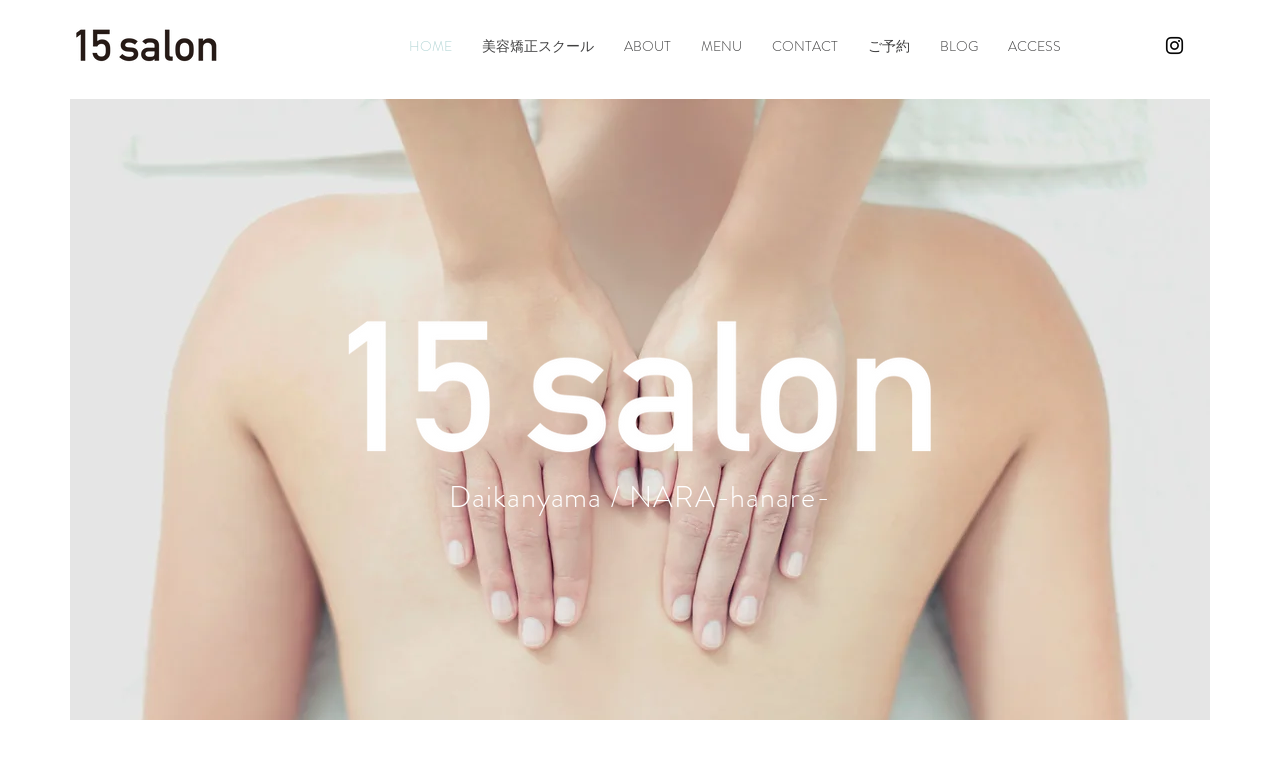

--- FILE ---
content_type: text/html; charset=UTF-8
request_url: https://www.15salon.info/
body_size: 159959
content:
<!DOCTYPE html>
<html lang="ja">
<head>
  
  <meta charset='utf-8'>
  <meta name="viewport" content="width=device-width, initial-scale=1" id="wixDesktopViewport" />
  <meta http-equiv="X-UA-Compatible" content="IE=edge">
  <meta name="generator" content="Wix.com Website Builder"/>

  <link rel="icon" sizes="192x192" href="https://static.wixstatic.com/media/3dfb31_429c6d383d0341f4b5b88f9ed0100088%7Emv2.png/v1/fill/w_192%2Ch_192%2Clg_1%2Cusm_0.66_1.00_0.01/3dfb31_429c6d383d0341f4b5b88f9ed0100088%7Emv2.png" type="image/png"/>
  <link rel="shortcut icon" href="https://static.wixstatic.com/media/3dfb31_429c6d383d0341f4b5b88f9ed0100088%7Emv2.png/v1/fill/w_32%2Ch_32%2Clg_1%2Cusm_0.66_1.00_0.01/3dfb31_429c6d383d0341f4b5b88f9ed0100088%7Emv2.png" type="image/png"/>
  <link rel="apple-touch-icon" href="https://static.wixstatic.com/media/3dfb31_429c6d383d0341f4b5b88f9ed0100088%7Emv2.png/v1/fill/w_180%2Ch_180%2Clg_1%2Cusm_0.66_1.00_0.01/3dfb31_429c6d383d0341f4b5b88f9ed0100088%7Emv2.png" type="image/png"/>

  <!-- Safari Pinned Tab Icon -->
  <!-- <link rel="mask-icon" href="https://static.wixstatic.com/media/3dfb31_429c6d383d0341f4b5b88f9ed0100088%7Emv2.png/v1/fill/w_32%2Ch_32%2Clg_1%2Cusm_0.66_1.00_0.01/3dfb31_429c6d383d0341f4b5b88f9ed0100088%7Emv2.png"> -->

  <!-- Original trials -->
  


  <!-- Segmenter Polyfill -->
  <script>
    if (!window.Intl || !window.Intl.Segmenter) {
      (function() {
        var script = document.createElement('script');
        script.src = 'https://static.parastorage.com/unpkg/@formatjs/intl-segmenter@11.7.10/polyfill.iife.js';
        document.head.appendChild(script);
      })();
    }
  </script>

  <!-- Legacy Polyfills -->
  <script nomodule="" src="https://static.parastorage.com/unpkg/core-js-bundle@3.2.1/minified.js"></script>
  <script nomodule="" src="https://static.parastorage.com/unpkg/focus-within-polyfill@5.0.9/dist/focus-within-polyfill.js"></script>

  <!-- Performance API Polyfills -->
  <script>
  (function () {
    var noop = function noop() {};
    if ("performance" in window === false) {
      window.performance = {};
    }
    window.performance.mark = performance.mark || noop;
    window.performance.measure = performance.measure || noop;
    if ("now" in window.performance === false) {
      var nowOffset = Date.now();
      if (performance.timing && performance.timing.navigationStart) {
        nowOffset = performance.timing.navigationStart;
      }
      window.performance.now = function now() {
        return Date.now() - nowOffset;
      };
    }
  })();
  </script>

  <!-- Globals Definitions -->
  <script>
    (function () {
      var now = Date.now()
      window.initialTimestamps = {
        initialTimestamp: now,
        initialRequestTimestamp: Math.round(performance.timeOrigin ? performance.timeOrigin : now - performance.now())
      }

      window.thunderboltTag = "QA_READY"
      window.thunderboltVersion = "1.16504.0"
    })();
  </script>

  <!-- Essential Viewer Model -->
  <script type="application/json" id="wix-essential-viewer-model">{"fleetConfig":{"fleetName":"thunderbolt-renderer-gradual","type":"Rollout","code":1},"mode":{"qa":false,"enableTestApi":false,"debug":false,"ssrIndicator":false,"ssrOnly":false,"siteAssetsFallback":"enable","versionIndicator":false},"componentsLibrariesTopology":[{"artifactId":"editor-elements","namespace":"wixui","url":"https:\/\/static.parastorage.com\/services\/editor-elements\/1.14642.0"},{"artifactId":"editor-elements","namespace":"dsgnsys","url":"https:\/\/static.parastorage.com\/services\/editor-elements\/1.14642.0"}],"siteFeaturesConfigs":{"sessionManager":{"isRunningInDifferentSiteContext":false}},"language":{"userLanguage":"ja"},"siteAssets":{"clientTopology":{"mediaRootUrl":"https:\/\/static.wixstatic.com","staticMediaUrl":"https:\/\/static.wixstatic.com\/media","moduleRepoUrl":"https:\/\/static.parastorage.com\/unpkg","fileRepoUrl":"https:\/\/static.parastorage.com\/services","viewerAppsUrl":"https:\/\/viewer-apps.parastorage.com","viewerAssetsUrl":"https:\/\/viewer-assets.parastorage.com","siteAssetsUrl":"https:\/\/siteassets.parastorage.com","pageJsonServerUrls":["https:\/\/pages.parastorage.com","https:\/\/staticorigin.wixstatic.com","https:\/\/www.15salon.info","https:\/\/fallback.wix.com\/wix-html-editor-pages-webapp\/page"],"pathOfTBModulesInFileRepoForFallback":"wix-thunderbolt\/dist\/"}},"siteFeatures":["appMonitoring","assetsLoader","businessLogger","captcha","clickHandlerRegistrar","commonConfig","componentsLoader","componentsRegistry","consentPolicy","contentReflow","cyclicTabbing","domStore","environmentWixCodeSdk","environment","lightbox","locationWixCodeSdk","mpaNavigation","navigationManager","navigationPhases","ooi","pages","panorama","renderer","reporter","routerFetch","router","scrollRestoration","seoWixCodeSdk","seo","sessionManager","siteMembersWixCodeSdk","siteMembers","siteScrollBlocker","siteWixCodeSdk","speculationRules","ssrCache","stores","structureApi","thunderboltInitializer","tpaCommons","translations","usedPlatformApis","warmupData","windowMessageRegistrar","windowWixCodeSdk","wixCustomElementComponent","wixEmbedsApi","componentsReact","platform"],"site":{"externalBaseUrl":"https:\/\/www.15salon.info","isSEO":false},"media":{"staticMediaUrl":"https:\/\/static.wixstatic.com\/media","mediaRootUrl":"https:\/\/static.wixstatic.com\/","staticVideoUrl":"https:\/\/video.wixstatic.com\/"},"requestUrl":"https:\/\/www.15salon.info\/","rollout":{"siteAssetsVersionsRollout":false,"isDACRollout":0,"isTBRollout":true},"commonConfig":{"brand":"wix","host":"VIEWER","bsi":"","consentPolicy":{},"consentPolicyHeader":{},"siteRevision":"177","renderingFlow":"NONE","language":"ja","locale":"ja-jp"},"interactionSampleRatio":0.01,"dynamicModelUrl":"https:\/\/www.15salon.info\/_api\/v2\/dynamicmodel","accessTokensUrl":"https:\/\/www.15salon.info\/_api\/v1\/access-tokens","isExcludedFromSecurityExperiments":false,"experiments":{"specs.thunderbolt.hardenFetchAndXHR":true}}</script>
  <script>window.viewerModel = JSON.parse(document.getElementById('wix-essential-viewer-model').textContent)</script>

  <script>
    window.commonConfig = viewerModel.commonConfig
  </script>

  
  <!-- BEGIN handleAccessTokens bundle -->

  <script data-url="https://static.parastorage.com/services/wix-thunderbolt/dist/handleAccessTokens.inline.698ac2a0.bundle.min.js">(()=>{"use strict";function e(e){let{context:o,property:r,value:n,enumerable:i=!0}=e,l=e.get,c=e.set;if(!r||void 0===n&&!l&&!c)return new Error("property and value are required");let a=o||globalThis,s=a?.[r],u={};if(void 0!==n)u.value=n;else{if(l){let e=t(l);e&&(u.get=e)}if(c){let e=t(c);e&&(u.set=e)}}let p={...u,enumerable:i||!1,configurable:!1};void 0!==n&&(p.writable=!1);try{Object.defineProperty(a,r,p)}catch(e){return e instanceof TypeError?s:e}return s}function t(e,t){return"function"==typeof e?e:!0===e?.async&&"function"==typeof e.func?t?async function(t){return e.func(t)}:async function(){return e.func()}:"function"==typeof e?.func?e.func:void 0}try{e({property:"strictDefine",value:e})}catch{}try{e({property:"defineStrictObject",value:r})}catch{}try{e({property:"defineStrictMethod",value:n})}catch{}var o=["toString","toLocaleString","valueOf","constructor","prototype"];function r(t){let{context:n,property:l,propertiesToExclude:c=[],skipPrototype:a=!1,hardenPrototypePropertiesToExclude:s=[]}=t;if(!l)return new Error("property is required");let u=(n||globalThis)[l],p={},f=i(n,l);u&&("object"==typeof u||"function"==typeof u)&&Reflect.ownKeys(u).forEach(t=>{if(!c.includes(t)&&!o.includes(t)){let o=i(u,t);if(o&&(o.writable||o.configurable)){let{value:r,get:n,set:i,enumerable:l=!1}=o,c={};void 0!==r?c.value=r:n?c.get=n:i&&(c.set=i);try{let o=e({context:u,property:t,...c,enumerable:l});p[t]=o}catch(e){if(!(e instanceof TypeError))throw e;try{p[t]=o.value||o.get||o.set}catch{}}}}});let y={originalObject:u,originalProperties:p};if(!a&&void 0!==u?.prototype){let e=r({context:u,property:"prototype",propertiesToExclude:s,skipPrototype:!0});e instanceof Error||(y.originalPrototype=e?.originalObject,y.originalPrototypeProperties=e?.originalProperties)}return e({context:n,property:l,value:u,enumerable:f?.enumerable}),y}function n(t,o){let r=(o||globalThis)[t],n=i(o||globalThis,t);return r&&n&&(n.writable||n.configurable)?(Object.freeze(r),e({context:globalThis,property:t,value:r})):r}function i(e,t){if(e&&t)try{return Reflect.getOwnPropertyDescriptor(e,t)}catch{return}}function l(e){if("string"!=typeof e)return e;try{return decodeURIComponent(e).toLowerCase().trim()}catch{return e.toLowerCase().trim()}}function c(e,t){let o="";if("string"==typeof e)o=e.split("=")[0]?.trim()||"";else{if(!e||"string"!=typeof e.name)return!1;o=e.name}return t.has(l(o)||"")}function a(e,t){let o;return o="string"==typeof e?e.split(";").map(e=>e.trim()).filter(e=>e.length>0):e||[],o.filter(e=>!c(e,t))}var s=null;function u(){return null===s&&(s=typeof Document>"u"?void 0:Object.getOwnPropertyDescriptor(Document.prototype,"cookie")),s}function p(t,o){if(!globalThis?.cookieStore)return;let r=globalThis.cookieStore.get.bind(globalThis.cookieStore),n=globalThis.cookieStore.getAll.bind(globalThis.cookieStore),i=globalThis.cookieStore.set.bind(globalThis.cookieStore),l=globalThis.cookieStore.delete.bind(globalThis.cookieStore);return e({context:globalThis.CookieStore.prototype,property:"get",value:async function(e){return c(("string"==typeof e?e:e.name)||"",t)?null:r.call(this,e)},enumerable:!0}),e({context:globalThis.CookieStore.prototype,property:"getAll",value:async function(){return a(await n.apply(this,Array.from(arguments)),t)},enumerable:!0}),e({context:globalThis.CookieStore.prototype,property:"set",value:async function(){let e=Array.from(arguments);if(!c(1===e.length?e[0].name:e[0],t))return i.apply(this,e);o&&console.warn(o)},enumerable:!0}),e({context:globalThis.CookieStore.prototype,property:"delete",value:async function(){let e=Array.from(arguments);if(!c(1===e.length?e[0].name:e[0],t))return l.apply(this,e)},enumerable:!0}),e({context:globalThis.cookieStore,property:"prototype",value:globalThis.CookieStore.prototype,enumerable:!1}),e({context:globalThis,property:"cookieStore",value:globalThis.cookieStore,enumerable:!0}),{get:r,getAll:n,set:i,delete:l}}var f=["TextEncoder","TextDecoder","XMLHttpRequestEventTarget","EventTarget","URL","JSON","Reflect","Object","Array","Map","Set","WeakMap","WeakSet","Promise","Symbol","Error"],y=["addEventListener","removeEventListener","dispatchEvent","encodeURI","encodeURIComponent","decodeURI","decodeURIComponent"];const d=(e="",t="",o="/")=>`${e}=; ${t?`domain=${t};`:""} max-age=0; path=${o}; expires=Thu, 01 Jan 1970 00:00:01 GMT`,g="client-session-bind",b=[g,"client-binding","svSession","smSession","server-session-bind","wixSession2","wixSession3"].map(e=>e.toLowerCase()),{cookie:h}=function(t,o){let r=new Set(t);return e({context:document,property:"cookie",set:{func:e=>function(e,t,o,r){let n=u(),i=l(t.split(";")[0]||"")||"";[...o].every(e=>!i.startsWith(e.toLowerCase()))&&n?.set?n.set.call(e,t):r&&console.warn(r)}(document,e,r,o)},get:{func:()=>function(e,t){let o=u();if(!o?.get)throw new Error("Cookie descriptor or getter not available");return a(o.get.call(e),t).join("; ")}(document,r)},enumerable:!0}),{cookieStore:p(r,o),cookie:u()}}(b),m="tbReady",v="security_overrideGlobals",{experiments:w,siteFeaturesConfigs:T,accessTokensUrl:S}=window.viewerModel,k=S,x={},E=(()=>{const e=((e,t)=>{try{const o=t?t.get.call(document):document.cookie;return o.split(";").map(e=>e.trim()).filter(t=>t?.startsWith(e))[0]?.split("=")[1]}catch(e){return""}})(g,h);return(()=>{const e=d(g),t=d(g,location.hostname);h.set.call(document,e),h.set.call(document,t)})(),e})();E&&(x["client-binding"]=E);const C=fetch;addEventListener(m,function e(t){const{logger:o}=t.detail;try{window.tb.init({fetch:C,fetchHeaders:x})}catch(e){const t=new Error("TB003");o.meter(`${v}_${t.message}`,{paramsOverrides:{errorType:v,eventString:t.message}}),window?.viewerModel?.mode.debug&&console.error(e)}finally{removeEventListener(m,e)}}),w["specs.thunderbolt.hardenFetchAndXHR"]||(window.fetchDynamicModel=()=>T.sessionManager.isRunningInDifferentSiteContext?Promise.resolve({}):fetch(k,{credentials:"same-origin",headers:x}).then(function(e){if(!e.ok)throw new Error(`[${e.status}]${e.statusText}`);return e.json()}),window.dynamicModelPromise=window.fetchDynamicModel())})();
//# sourceMappingURL=https://static.parastorage.com/services/wix-thunderbolt/dist/handleAccessTokens.inline.698ac2a0.bundle.min.js.map</script>

<!-- END handleAccessTokens bundle -->

<!-- BEGIN overrideGlobals bundle -->

<script data-url="https://static.parastorage.com/services/wix-thunderbolt/dist/overrideGlobals.inline.ec13bfcf.bundle.min.js">(()=>{"use strict";function e(e){let{context:r,property:o,value:n,enumerable:i=!0}=e,c=e.get,a=e.set;if(!o||void 0===n&&!c&&!a)return new Error("property and value are required");let l=r||globalThis,u=l?.[o],s={};if(void 0!==n)s.value=n;else{if(c){let e=t(c);e&&(s.get=e)}if(a){let e=t(a);e&&(s.set=e)}}let p={...s,enumerable:i||!1,configurable:!1};void 0!==n&&(p.writable=!1);try{Object.defineProperty(l,o,p)}catch(e){return e instanceof TypeError?u:e}return u}function t(e,t){return"function"==typeof e?e:!0===e?.async&&"function"==typeof e.func?t?async function(t){return e.func(t)}:async function(){return e.func()}:"function"==typeof e?.func?e.func:void 0}try{e({property:"strictDefine",value:e})}catch{}try{e({property:"defineStrictObject",value:o})}catch{}try{e({property:"defineStrictMethod",value:n})}catch{}var r=["toString","toLocaleString","valueOf","constructor","prototype"];function o(t){let{context:n,property:c,propertiesToExclude:a=[],skipPrototype:l=!1,hardenPrototypePropertiesToExclude:u=[]}=t;if(!c)return new Error("property is required");let s=(n||globalThis)[c],p={},f=i(n,c);s&&("object"==typeof s||"function"==typeof s)&&Reflect.ownKeys(s).forEach(t=>{if(!a.includes(t)&&!r.includes(t)){let r=i(s,t);if(r&&(r.writable||r.configurable)){let{value:o,get:n,set:i,enumerable:c=!1}=r,a={};void 0!==o?a.value=o:n?a.get=n:i&&(a.set=i);try{let r=e({context:s,property:t,...a,enumerable:c});p[t]=r}catch(e){if(!(e instanceof TypeError))throw e;try{p[t]=r.value||r.get||r.set}catch{}}}}});let d={originalObject:s,originalProperties:p};if(!l&&void 0!==s?.prototype){let e=o({context:s,property:"prototype",propertiesToExclude:u,skipPrototype:!0});e instanceof Error||(d.originalPrototype=e?.originalObject,d.originalPrototypeProperties=e?.originalProperties)}return e({context:n,property:c,value:s,enumerable:f?.enumerable}),d}function n(t,r){let o=(r||globalThis)[t],n=i(r||globalThis,t);return o&&n&&(n.writable||n.configurable)?(Object.freeze(o),e({context:globalThis,property:t,value:o})):o}function i(e,t){if(e&&t)try{return Reflect.getOwnPropertyDescriptor(e,t)}catch{return}}function c(e){if("string"!=typeof e)return e;try{return decodeURIComponent(e).toLowerCase().trim()}catch{return e.toLowerCase().trim()}}function a(e,t){return e instanceof Headers?e.forEach((r,o)=>{l(o,t)||e.delete(o)}):Object.keys(e).forEach(r=>{l(r,t)||delete e[r]}),e}function l(e,t){return!t.has(c(e)||"")}function u(e,t){let r=!0,o=function(e){let t,r;if(globalThis.Request&&e instanceof Request)t=e.url;else{if("function"!=typeof e?.toString)throw new Error("Unsupported type for url");t=e.toString()}try{return new URL(t).pathname}catch{return r=t.replace(/#.+/gi,"").split("?").shift(),r.startsWith("/")?r:`/${r}`}}(e),n=c(o);return n&&t.some(e=>n.includes(e))&&(r=!1),r}function s(t,r,o){let n=fetch,i=XMLHttpRequest,c=new Set(r);function s(){let e=new i,r=e.open,n=e.setRequestHeader;return e.open=function(){let n=Array.from(arguments),i=n[1];if(n.length<2||u(i,t))return r.apply(e,n);throw new Error(o||`Request not allowed for path ${i}`)},e.setRequestHeader=function(t,r){l(decodeURIComponent(t),c)&&n.call(e,t,r)},e}return e({property:"fetch",value:function(){let e=function(e,t){return globalThis.Request&&e[0]instanceof Request&&e[0]?.headers?a(e[0].headers,t):e[1]?.headers&&a(e[1].headers,t),e}(arguments,c);return u(arguments[0],t)?n.apply(globalThis,Array.from(e)):new Promise((e,t)=>{t(new Error(o||`Request not allowed for path ${arguments[0]}`))})},enumerable:!0}),e({property:"XMLHttpRequest",value:s,enumerable:!0}),Object.keys(i).forEach(e=>{s[e]=i[e]}),{fetch:n,XMLHttpRequest:i}}var p=["TextEncoder","TextDecoder","XMLHttpRequestEventTarget","EventTarget","URL","JSON","Reflect","Object","Array","Map","Set","WeakMap","WeakSet","Promise","Symbol","Error"],f=["addEventListener","removeEventListener","dispatchEvent","encodeURI","encodeURIComponent","decodeURI","decodeURIComponent"];const d=function(){let t=globalThis.open,r=document.open;function o(e,r,o){let n="string"!=typeof e,i=t.call(window,e,r,o);return n||e&&function(e){return e.startsWith("//")&&/(?:[a-z0-9](?:[a-z0-9-]{0,61}[a-z0-9])?\.)+[a-z0-9][a-z0-9-]{0,61}[a-z0-9]/g.test(`${location.protocol}:${e}`)&&(e=`${location.protocol}${e}`),!e.startsWith("http")||new URL(e).hostname===location.hostname}(e)?{}:i}return e({property:"open",value:o,context:globalThis,enumerable:!0}),e({property:"open",value:function(e,t,n){return e?o(e,t,n):r.call(document,e||"",t||"",n||"")},context:document,enumerable:!0}),{open:t,documentOpen:r}},y=function(){let t=document.createElement,r=Element.prototype.setAttribute,o=Element.prototype.setAttributeNS;return e({property:"createElement",context:document,value:function(n,i){let a=t.call(document,n,i);if("iframe"===c(n)){e({property:"srcdoc",context:a,get:()=>"",set:()=>{console.warn("`srcdoc` is not allowed in iframe elements.")}});let t=function(e,t){"srcdoc"!==e.toLowerCase()?r.call(a,e,t):console.warn("`srcdoc` attribute is not allowed to be set.")},n=function(e,t,r){"srcdoc"!==t.toLowerCase()?o.call(a,e,t,r):console.warn("`srcdoc` attribute is not allowed to be set.")};a.setAttribute=t,a.setAttributeNS=n}return a},enumerable:!0}),{createElement:t,setAttribute:r,setAttributeNS:o}},m=["client-binding"],b=["/_api/v1/access-tokens","/_api/v2/dynamicmodel","/_api/one-app-session-web/v3/businesses"],h=function(){let t=setTimeout,r=setInterval;return o("setTimeout",0,globalThis),o("setInterval",0,globalThis),{setTimeout:t,setInterval:r};function o(t,r,o){let n=o||globalThis,i=n[t];if(!i||"function"!=typeof i)throw new Error(`Function ${t} not found or is not a function`);e({property:t,value:function(){let e=Array.from(arguments);if("string"!=typeof e[r])return i.apply(n,e);console.warn(`Calling ${t} with a String Argument at index ${r} is not allowed`)},context:o,enumerable:!0})}},v=function(){if(navigator&&"serviceWorker"in navigator){let t=navigator.serviceWorker.register;return e({context:navigator.serviceWorker,property:"register",value:function(){console.log("Service worker registration is not allowed")},enumerable:!0}),{register:t}}return{}};performance.mark("overrideGlobals started");const{isExcludedFromSecurityExperiments:g,experiments:w}=window.viewerModel,E=!g&&w["specs.thunderbolt.securityExperiments"];try{d(),E&&y(),w["specs.thunderbolt.hardenFetchAndXHR"]&&E&&s(b,m),v(),(e=>{let t=[],r=[];r=r.concat(["TextEncoder","TextDecoder"]),e&&(r=r.concat(["XMLHttpRequestEventTarget","EventTarget"])),r=r.concat(["URL","JSON"]),e&&(t=t.concat(["addEventListener","removeEventListener"])),t=t.concat(["encodeURI","encodeURIComponent","decodeURI","decodeURIComponent"]),r=r.concat(["String","Number"]),e&&r.push("Object"),r=r.concat(["Reflect"]),t.forEach(e=>{n(e),["addEventListener","removeEventListener"].includes(e)&&n(e,document)}),r.forEach(e=>{o({property:e})})})(E),E&&h()}catch(e){window?.viewerModel?.mode.debug&&console.error(e);const t=new Error("TB006");window.fedops?.reportError(t,"security_overrideGlobals"),window.Sentry?window.Sentry.captureException(t):globalThis.defineStrictProperty("sentryBuffer",[t],window,!1)}performance.mark("overrideGlobals ended")})();
//# sourceMappingURL=https://static.parastorage.com/services/wix-thunderbolt/dist/overrideGlobals.inline.ec13bfcf.bundle.min.js.map</script>

<!-- END overrideGlobals bundle -->


  
  <script>
    window.commonConfig = viewerModel.commonConfig

	
  </script>

  <!-- Initial CSS -->
  <style data-url="https://static.parastorage.com/services/wix-thunderbolt/dist/main.c00ad876.min.css">@keyframes slide-horizontal-new{0%{transform:translateX(100%)}}@keyframes slide-horizontal-old{80%{opacity:1}to{opacity:0;transform:translateX(-100%)}}@keyframes slide-vertical-new{0%{transform:translateY(-100%)}}@keyframes slide-vertical-old{80%{opacity:1}to{opacity:0;transform:translateY(100%)}}@keyframes out-in-new{0%{opacity:0}}@keyframes out-in-old{to{opacity:0}}:root:active-view-transition{view-transition-name:none}::view-transition{pointer-events:none}:root:active-view-transition::view-transition-new(page-group),:root:active-view-transition::view-transition-old(page-group){animation-duration:.6s;cursor:wait;pointer-events:all}:root:active-view-transition-type(SlideHorizontal)::view-transition-old(page-group){animation:slide-horizontal-old .6s cubic-bezier(.83,0,.17,1) forwards;mix-blend-mode:normal}:root:active-view-transition-type(SlideHorizontal)::view-transition-new(page-group){animation:slide-horizontal-new .6s cubic-bezier(.83,0,.17,1) backwards;mix-blend-mode:normal}:root:active-view-transition-type(SlideVertical)::view-transition-old(page-group){animation:slide-vertical-old .6s cubic-bezier(.83,0,.17,1) forwards;mix-blend-mode:normal}:root:active-view-transition-type(SlideVertical)::view-transition-new(page-group){animation:slide-vertical-new .6s cubic-bezier(.83,0,.17,1) backwards;mix-blend-mode:normal}:root:active-view-transition-type(OutIn)::view-transition-old(page-group){animation:out-in-old .35s cubic-bezier(.64,0,.78,0) forwards}:root:active-view-transition-type(OutIn)::view-transition-new(page-group){animation:out-in-new .35s cubic-bezier(.22,1,.36,1) .35s backwards}@media(prefers-reduced-motion:reduce){::view-transition-group(*),::view-transition-new(*),::view-transition-old(*){animation:none!important}}body,html{background:transparent;border:0;margin:0;outline:0;padding:0;vertical-align:baseline}body{--scrollbar-width:0px;font-family:Arial,Helvetica,sans-serif;font-size:10px}body,html{height:100%}body{overflow-x:auto;overflow-y:scroll}body:not(.responsive) #site-root{min-width:var(--site-width);width:100%}body:not([data-js-loaded]) [data-hide-prejs]{visibility:hidden}wix-interact-element{display:contents}#SITE_CONTAINER{position:relative}:root{--one-unit:1vw;--section-max-width:9999px;--spx-stopper-max:9999px;--spx-stopper-min:0px;--browser-zoom:1}@supports(-webkit-appearance:none) and (stroke-color:transparent){:root{--safari-sticky-fix:opacity;--experimental-safari-sticky-fix:translateZ(0)}}@supports(container-type:inline-size){:root{--one-unit:1cqw}}[id^=oldHoverBox-]{mix-blend-mode:plus-lighter;transition:opacity .5s ease,visibility .5s ease}[data-mesh-id$=inlineContent-gridContainer]:has(>[id^=oldHoverBox-]){isolation:isolate}</style>
<style data-url="https://static.parastorage.com/services/wix-thunderbolt/dist/main.renderer.9cb0985f.min.css">a,abbr,acronym,address,applet,b,big,blockquote,button,caption,center,cite,code,dd,del,dfn,div,dl,dt,em,fieldset,font,footer,form,h1,h2,h3,h4,h5,h6,header,i,iframe,img,ins,kbd,label,legend,li,nav,object,ol,p,pre,q,s,samp,section,small,span,strike,strong,sub,sup,table,tbody,td,tfoot,th,thead,title,tr,tt,u,ul,var{background:transparent;border:0;margin:0;outline:0;padding:0;vertical-align:baseline}input,select,textarea{box-sizing:border-box;font-family:Helvetica,Arial,sans-serif}ol,ul{list-style:none}blockquote,q{quotes:none}ins{text-decoration:none}del{text-decoration:line-through}table{border-collapse:collapse;border-spacing:0}a{cursor:pointer;text-decoration:none}.testStyles{overflow-y:hidden}.reset-button{-webkit-appearance:none;background:none;border:0;color:inherit;font:inherit;line-height:normal;outline:0;overflow:visible;padding:0;-webkit-user-select:none;-moz-user-select:none;-ms-user-select:none}:focus{outline:none}body.device-mobile-optimized:not(.disable-site-overflow){overflow-x:hidden;overflow-y:scroll}body.device-mobile-optimized:not(.responsive) #SITE_CONTAINER{margin-left:auto;margin-right:auto;overflow-x:visible;position:relative;width:320px}body.device-mobile-optimized:not(.responsive):not(.blockSiteScrolling) #SITE_CONTAINER{margin-top:0}body.device-mobile-optimized>*{max-width:100%!important}body.device-mobile-optimized #site-root{overflow-x:hidden;overflow-y:hidden}@supports(overflow:clip){body.device-mobile-optimized #site-root{overflow-x:clip;overflow-y:clip}}body.device-mobile-non-optimized #SITE_CONTAINER #site-root{overflow-x:clip;overflow-y:clip}body.device-mobile-non-optimized.fullScreenMode{background-color:#5f6360}body.device-mobile-non-optimized.fullScreenMode #MOBILE_ACTIONS_MENU,body.device-mobile-non-optimized.fullScreenMode #SITE_BACKGROUND,body.device-mobile-non-optimized.fullScreenMode #site-root,body.fullScreenMode #WIX_ADS{visibility:hidden}body.fullScreenMode{overflow-x:hidden!important;overflow-y:hidden!important}body.fullScreenMode.device-mobile-optimized #TINY_MENU{opacity:0;pointer-events:none}body.fullScreenMode-scrollable.device-mobile-optimized{overflow-x:hidden!important;overflow-y:auto!important}body.fullScreenMode-scrollable.device-mobile-optimized #masterPage,body.fullScreenMode-scrollable.device-mobile-optimized #site-root{overflow-x:hidden!important;overflow-y:hidden!important}body.fullScreenMode-scrollable.device-mobile-optimized #SITE_BACKGROUND,body.fullScreenMode-scrollable.device-mobile-optimized #masterPage{height:auto!important}body.fullScreenMode-scrollable.device-mobile-optimized #masterPage.mesh-layout{height:0!important}body.blockSiteScrolling,body.siteScrollingBlocked{position:fixed;width:100%}body.blockSiteScrolling #SITE_CONTAINER{margin-top:calc(var(--blocked-site-scroll-margin-top)*-1)}#site-root{margin:0 auto;min-height:100%;position:relative;top:var(--wix-ads-height)}#site-root img:not([src]){visibility:hidden}#site-root svg img:not([src]){visibility:visible}.auto-generated-link{color:inherit}#SCROLL_TO_BOTTOM,#SCROLL_TO_TOP{height:0}.has-click-trigger{cursor:pointer}.fullScreenOverlay{bottom:0;display:flex;justify-content:center;left:0;overflow-y:hidden;position:fixed;right:0;top:-60px;z-index:1005}.fullScreenOverlay>.fullScreenOverlayContent{bottom:0;left:0;margin:0 auto;overflow:hidden;position:absolute;right:0;top:60px;transform:translateZ(0)}[data-mesh-id$=centeredContent],[data-mesh-id$=form],[data-mesh-id$=inlineContent]{pointer-events:none;position:relative}[data-mesh-id$=-gridWrapper],[data-mesh-id$=-rotated-wrapper]{pointer-events:none}[data-mesh-id$=-gridContainer]>*,[data-mesh-id$=-rotated-wrapper]>*,[data-mesh-id$=inlineContent]>:not([data-mesh-id$=-gridContainer]){pointer-events:auto}.device-mobile-optimized #masterPage.mesh-layout #SOSP_CONTAINER_CUSTOM_ID{grid-area:2/1/3/2;-ms-grid-row:2;position:relative}#masterPage.mesh-layout{-ms-grid-rows:max-content max-content min-content max-content;-ms-grid-columns:100%;align-items:start;display:-ms-grid;display:grid;grid-template-columns:100%;grid-template-rows:max-content max-content min-content max-content;justify-content:stretch}#masterPage.mesh-layout #PAGES_CONTAINER,#masterPage.mesh-layout #SITE_FOOTER-placeholder,#masterPage.mesh-layout #SITE_FOOTER_WRAPPER,#masterPage.mesh-layout #SITE_HEADER-placeholder,#masterPage.mesh-layout #SITE_HEADER_WRAPPER,#masterPage.mesh-layout #SOSP_CONTAINER_CUSTOM_ID[data-state~=mobileView],#masterPage.mesh-layout #soapAfterPagesContainer,#masterPage.mesh-layout #soapBeforePagesContainer{-ms-grid-row-align:start;-ms-grid-column-align:start;-ms-grid-column:1}#masterPage.mesh-layout #SITE_HEADER-placeholder,#masterPage.mesh-layout #SITE_HEADER_WRAPPER{grid-area:1/1/2/2;-ms-grid-row:1}#masterPage.mesh-layout #PAGES_CONTAINER,#masterPage.mesh-layout #soapAfterPagesContainer,#masterPage.mesh-layout #soapBeforePagesContainer{grid-area:3/1/4/2;-ms-grid-row:3}#masterPage.mesh-layout #soapAfterPagesContainer,#masterPage.mesh-layout #soapBeforePagesContainer{width:100%}#masterPage.mesh-layout #PAGES_CONTAINER{align-self:stretch}#masterPage.mesh-layout main#PAGES_CONTAINER{display:block}#masterPage.mesh-layout #SITE_FOOTER-placeholder,#masterPage.mesh-layout #SITE_FOOTER_WRAPPER{grid-area:4/1/5/2;-ms-grid-row:4}#masterPage.mesh-layout #SITE_PAGES,#masterPage.mesh-layout [data-mesh-id=PAGES_CONTAINERcenteredContent],#masterPage.mesh-layout [data-mesh-id=PAGES_CONTAINERinlineContent]{height:100%}#masterPage.mesh-layout.desktop>*{width:100%}#masterPage.mesh-layout #PAGES_CONTAINER,#masterPage.mesh-layout #SITE_FOOTER,#masterPage.mesh-layout #SITE_FOOTER_WRAPPER,#masterPage.mesh-layout #SITE_HEADER,#masterPage.mesh-layout #SITE_HEADER_WRAPPER,#masterPage.mesh-layout #SITE_PAGES,#masterPage.mesh-layout #masterPageinlineContent{position:relative}#masterPage.mesh-layout #SITE_HEADER{grid-area:1/1/2/2}#masterPage.mesh-layout #SITE_FOOTER{grid-area:4/1/5/2}#masterPage.mesh-layout.overflow-x-clip #SITE_FOOTER,#masterPage.mesh-layout.overflow-x-clip #SITE_HEADER{overflow-x:clip}[data-z-counter]{z-index:0}[data-z-counter="0"]{z-index:auto}.wixSiteProperties{-webkit-font-smoothing:antialiased;-moz-osx-font-smoothing:grayscale}:root{--wst-button-color-fill-primary:rgb(var(--color_48));--wst-button-color-border-primary:rgb(var(--color_49));--wst-button-color-text-primary:rgb(var(--color_50));--wst-button-color-fill-primary-hover:rgb(var(--color_51));--wst-button-color-border-primary-hover:rgb(var(--color_52));--wst-button-color-text-primary-hover:rgb(var(--color_53));--wst-button-color-fill-primary-disabled:rgb(var(--color_54));--wst-button-color-border-primary-disabled:rgb(var(--color_55));--wst-button-color-text-primary-disabled:rgb(var(--color_56));--wst-button-color-fill-secondary:rgb(var(--color_57));--wst-button-color-border-secondary:rgb(var(--color_58));--wst-button-color-text-secondary:rgb(var(--color_59));--wst-button-color-fill-secondary-hover:rgb(var(--color_60));--wst-button-color-border-secondary-hover:rgb(var(--color_61));--wst-button-color-text-secondary-hover:rgb(var(--color_62));--wst-button-color-fill-secondary-disabled:rgb(var(--color_63));--wst-button-color-border-secondary-disabled:rgb(var(--color_64));--wst-button-color-text-secondary-disabled:rgb(var(--color_65));--wst-color-fill-base-1:rgb(var(--color_36));--wst-color-fill-base-2:rgb(var(--color_37));--wst-color-fill-base-shade-1:rgb(var(--color_38));--wst-color-fill-base-shade-2:rgb(var(--color_39));--wst-color-fill-base-shade-3:rgb(var(--color_40));--wst-color-fill-accent-1:rgb(var(--color_41));--wst-color-fill-accent-2:rgb(var(--color_42));--wst-color-fill-accent-3:rgb(var(--color_43));--wst-color-fill-accent-4:rgb(var(--color_44));--wst-color-fill-background-primary:rgb(var(--color_11));--wst-color-fill-background-secondary:rgb(var(--color_12));--wst-color-text-primary:rgb(var(--color_15));--wst-color-text-secondary:rgb(var(--color_14));--wst-color-action:rgb(var(--color_18));--wst-color-disabled:rgb(var(--color_39));--wst-color-title:rgb(var(--color_45));--wst-color-subtitle:rgb(var(--color_46));--wst-color-line:rgb(var(--color_47));--wst-font-style-h2:var(--font_2);--wst-font-style-h3:var(--font_3);--wst-font-style-h4:var(--font_4);--wst-font-style-h5:var(--font_5);--wst-font-style-h6:var(--font_6);--wst-font-style-body-large:var(--font_7);--wst-font-style-body-medium:var(--font_8);--wst-font-style-body-small:var(--font_9);--wst-font-style-body-x-small:var(--font_10);--wst-color-custom-1:rgb(var(--color_13));--wst-color-custom-2:rgb(var(--color_16));--wst-color-custom-3:rgb(var(--color_17));--wst-color-custom-4:rgb(var(--color_19));--wst-color-custom-5:rgb(var(--color_20));--wst-color-custom-6:rgb(var(--color_21));--wst-color-custom-7:rgb(var(--color_22));--wst-color-custom-8:rgb(var(--color_23));--wst-color-custom-9:rgb(var(--color_24));--wst-color-custom-10:rgb(var(--color_25));--wst-color-custom-11:rgb(var(--color_26));--wst-color-custom-12:rgb(var(--color_27));--wst-color-custom-13:rgb(var(--color_28));--wst-color-custom-14:rgb(var(--color_29));--wst-color-custom-15:rgb(var(--color_30));--wst-color-custom-16:rgb(var(--color_31));--wst-color-custom-17:rgb(var(--color_32));--wst-color-custom-18:rgb(var(--color_33));--wst-color-custom-19:rgb(var(--color_34));--wst-color-custom-20:rgb(var(--color_35))}.wix-presets-wrapper{display:contents}</style>

  <meta name="format-detection" content="telephone=no">
  <meta name="skype_toolbar" content="skype_toolbar_parser_compatible">
  
  

  

  
      <!--pageHtmlEmbeds.head start-->
      <script type="wix/htmlEmbeds" id="pageHtmlEmbeds.head start"></script>
    
      <script type="wix/htmlEmbeds" id="pageHtmlEmbeds.head end"></script>
      <!--pageHtmlEmbeds.head end-->
  

  <!-- head performance data start -->
  
  <!-- head performance data end -->
  

    


<meta http-equiv="X-Wix-Meta-Site-Id" content="b197d7ea-1c95-4f52-8af4-e564bd68c6d5">
<meta http-equiv="X-Wix-Application-Instance-Id" content="fda71775-0813-438b-838a-91a1a9c1d6b8">

    <meta http-equiv="X-Wix-Published-Version" content="177"/>



    <meta http-equiv="etag" content="bug"/>

<!-- render-head end -->

<style data-href="https://static.parastorage.com/services/editor-elements-library/dist/thunderbolt/rb_wixui.thunderbolt_bootstrap.a1b00b19.min.css">.cwL6XW{cursor:pointer}.sNF2R0{opacity:0}.hLoBV3{transition:opacity var(--transition-duration) cubic-bezier(.37,0,.63,1)}.Rdf41z,.hLoBV3{opacity:1}.ftlZWo{transition:opacity var(--transition-duration) cubic-bezier(.37,0,.63,1)}.ATGlOr,.ftlZWo{opacity:0}.KQSXD0{transition:opacity var(--transition-duration) cubic-bezier(.64,0,.78,0)}.KQSXD0,.pagQKE{opacity:1}._6zG5H{opacity:0;transition:opacity var(--transition-duration) cubic-bezier(.22,1,.36,1)}.BB49uC{transform:translateX(100%)}.j9xE1V{transition:transform var(--transition-duration) cubic-bezier(.87,0,.13,1)}.ICs7Rs,.j9xE1V{transform:translateX(0)}.DxijZJ{transition:transform var(--transition-duration) cubic-bezier(.87,0,.13,1)}.B5kjYq,.DxijZJ{transform:translateX(-100%)}.cJijIV{transition:transform var(--transition-duration) cubic-bezier(.87,0,.13,1)}.cJijIV,.hOxaWM{transform:translateX(0)}.T9p3fN{transform:translateX(100%);transition:transform var(--transition-duration) cubic-bezier(.87,0,.13,1)}.qDxYJm{transform:translateY(100%)}.aA9V0P{transition:transform var(--transition-duration) cubic-bezier(.87,0,.13,1)}.YPXPAS,.aA9V0P{transform:translateY(0)}.Xf2zsA{transition:transform var(--transition-duration) cubic-bezier(.87,0,.13,1)}.Xf2zsA,.y7Kt7s{transform:translateY(-100%)}.EeUgMu{transition:transform var(--transition-duration) cubic-bezier(.87,0,.13,1)}.EeUgMu,.fdHrtm{transform:translateY(0)}.WIFaG4{transform:translateY(100%);transition:transform var(--transition-duration) cubic-bezier(.87,0,.13,1)}body:not(.responsive) .JsJXaX{overflow-x:clip}:root:active-view-transition .JsJXaX{view-transition-name:page-group}.AnQkDU{display:grid;grid-template-columns:1fr;grid-template-rows:1fr;height:100%}.AnQkDU>div{align-self:stretch!important;grid-area:1/1/2/2;justify-self:stretch!important}.StylableButton2545352419__root{-archetype:box;border:none;box-sizing:border-box;cursor:pointer;display:block;height:100%;min-height:10px;min-width:10px;padding:0;touch-action:manipulation;width:100%}.StylableButton2545352419__root[disabled]{pointer-events:none}.StylableButton2545352419__root:not(:hover):not([disabled]).StylableButton2545352419--hasBackgroundColor{background-color:var(--corvid-background-color)!important}.StylableButton2545352419__root:hover:not([disabled]).StylableButton2545352419--hasHoverBackgroundColor{background-color:var(--corvid-hover-background-color)!important}.StylableButton2545352419__root:not(:hover)[disabled].StylableButton2545352419--hasDisabledBackgroundColor{background-color:var(--corvid-disabled-background-color)!important}.StylableButton2545352419__root:not(:hover):not([disabled]).StylableButton2545352419--hasBorderColor{border-color:var(--corvid-border-color)!important}.StylableButton2545352419__root:hover:not([disabled]).StylableButton2545352419--hasHoverBorderColor{border-color:var(--corvid-hover-border-color)!important}.StylableButton2545352419__root:not(:hover)[disabled].StylableButton2545352419--hasDisabledBorderColor{border-color:var(--corvid-disabled-border-color)!important}.StylableButton2545352419__root.StylableButton2545352419--hasBorderRadius{border-radius:var(--corvid-border-radius)!important}.StylableButton2545352419__root.StylableButton2545352419--hasBorderWidth{border-width:var(--corvid-border-width)!important}.StylableButton2545352419__root:not(:hover):not([disabled]).StylableButton2545352419--hasColor,.StylableButton2545352419__root:not(:hover):not([disabled]).StylableButton2545352419--hasColor .StylableButton2545352419__label{color:var(--corvid-color)!important}.StylableButton2545352419__root:hover:not([disabled]).StylableButton2545352419--hasHoverColor,.StylableButton2545352419__root:hover:not([disabled]).StylableButton2545352419--hasHoverColor .StylableButton2545352419__label{color:var(--corvid-hover-color)!important}.StylableButton2545352419__root:not(:hover)[disabled].StylableButton2545352419--hasDisabledColor,.StylableButton2545352419__root:not(:hover)[disabled].StylableButton2545352419--hasDisabledColor .StylableButton2545352419__label{color:var(--corvid-disabled-color)!important}.StylableButton2545352419__link{-archetype:box;box-sizing:border-box;color:#000;text-decoration:none}.StylableButton2545352419__container{align-items:center;display:flex;flex-basis:auto;flex-direction:row;flex-grow:1;height:100%;justify-content:center;overflow:hidden;transition:all .2s ease,visibility 0s;width:100%}.StylableButton2545352419__label{-archetype:text;-controller-part-type:LayoutChildDisplayDropdown,LayoutFlexChildSpacing(first);max-width:100%;min-width:1.8em;overflow:hidden;text-align:center;text-overflow:ellipsis;transition:inherit;white-space:nowrap}.StylableButton2545352419__root.StylableButton2545352419--isMaxContent .StylableButton2545352419__label{text-overflow:unset}.StylableButton2545352419__root.StylableButton2545352419--isWrapText .StylableButton2545352419__label{min-width:10px;overflow-wrap:break-word;white-space:break-spaces;word-break:break-word}.StylableButton2545352419__icon{-archetype:icon;-controller-part-type:LayoutChildDisplayDropdown,LayoutFlexChildSpacing(last);flex-shrink:0;height:50px;min-width:1px;transition:inherit}.StylableButton2545352419__icon.StylableButton2545352419--override{display:block!important}.StylableButton2545352419__icon svg,.StylableButton2545352419__icon>span{display:flex;height:inherit;width:inherit}.StylableButton2545352419__root:not(:hover):not([disalbed]).StylableButton2545352419--hasIconColor .StylableButton2545352419__icon svg{fill:var(--corvid-icon-color)!important;stroke:var(--corvid-icon-color)!important}.StylableButton2545352419__root:hover:not([disabled]).StylableButton2545352419--hasHoverIconColor .StylableButton2545352419__icon svg{fill:var(--corvid-hover-icon-color)!important;stroke:var(--corvid-hover-icon-color)!important}.StylableButton2545352419__root:not(:hover)[disabled].StylableButton2545352419--hasDisabledIconColor .StylableButton2545352419__icon svg{fill:var(--corvid-disabled-icon-color)!important;stroke:var(--corvid-disabled-icon-color)!important}.aeyn4z{bottom:0;left:0;position:absolute;right:0;top:0}.qQrFOK{cursor:pointer}.VDJedC{-webkit-tap-highlight-color:rgba(0,0,0,0);fill:var(--corvid-fill-color,var(--fill));fill-opacity:var(--fill-opacity);stroke:var(--corvid-stroke-color,var(--stroke));stroke-opacity:var(--stroke-opacity);stroke-width:var(--stroke-width);filter:var(--drop-shadow,none);opacity:var(--opacity);transform:var(--flip)}.VDJedC,.VDJedC svg{bottom:0;left:0;position:absolute;right:0;top:0}.VDJedC svg{height:var(--svg-calculated-height,100%);margin:auto;padding:var(--svg-calculated-padding,0);width:var(--svg-calculated-width,100%)}.VDJedC svg:not([data-type=ugc]){overflow:visible}.l4CAhn *{vector-effect:non-scaling-stroke}.Z_l5lU{-webkit-text-size-adjust:100%;-moz-text-size-adjust:100%;text-size-adjust:100%}ol.font_100,ul.font_100{color:#080808;font-family:"Arial, Helvetica, sans-serif",serif;font-size:10px;font-style:normal;font-variant:normal;font-weight:400;letter-spacing:normal;line-height:normal;margin:0;text-decoration:none}ol.font_100 li,ul.font_100 li{margin-bottom:12px}ol.wix-list-text-align,ul.wix-list-text-align{list-style-position:inside}ol.wix-list-text-align h1,ol.wix-list-text-align h2,ol.wix-list-text-align h3,ol.wix-list-text-align h4,ol.wix-list-text-align h5,ol.wix-list-text-align h6,ol.wix-list-text-align p,ul.wix-list-text-align h1,ul.wix-list-text-align h2,ul.wix-list-text-align h3,ul.wix-list-text-align h4,ul.wix-list-text-align h5,ul.wix-list-text-align h6,ul.wix-list-text-align p{display:inline}.HQSswv{cursor:pointer}.yi6otz{clip:rect(0 0 0 0);border:0;height:1px;margin:-1px;overflow:hidden;padding:0;position:absolute;width:1px}.zQ9jDz [data-attr-richtext-marker=true]{display:block}.zQ9jDz [data-attr-richtext-marker=true] table{border-collapse:collapse;margin:15px 0;width:100%}.zQ9jDz [data-attr-richtext-marker=true] table td{padding:12px;position:relative}.zQ9jDz [data-attr-richtext-marker=true] table td:after{border-bottom:1px solid currentColor;border-left:1px solid currentColor;bottom:0;content:"";left:0;opacity:.2;position:absolute;right:0;top:0}.zQ9jDz [data-attr-richtext-marker=true] table tr td:last-child:after{border-right:1px solid currentColor}.zQ9jDz [data-attr-richtext-marker=true] table tr:first-child td:after{border-top:1px solid currentColor}@supports(-webkit-appearance:none) and (stroke-color:transparent){.qvSjx3>*>:first-child{vertical-align:top}}@supports(-webkit-touch-callout:none){.qvSjx3>*>:first-child{vertical-align:top}}.LkZBpT :is(p,h1,h2,h3,h4,h5,h6,ul,ol,span[data-attr-richtext-marker],blockquote,div) [class$=rich-text__text],.LkZBpT :is(p,h1,h2,h3,h4,h5,h6,ul,ol,span[data-attr-richtext-marker],blockquote,div)[class$=rich-text__text]{color:var(--corvid-color,currentColor)}.LkZBpT :is(p,h1,h2,h3,h4,h5,h6,ul,ol,span[data-attr-richtext-marker],blockquote,div) span[style*=color]{color:var(--corvid-color,currentColor)!important}.Kbom4H{direction:var(--text-direction);min-height:var(--min-height);min-width:var(--min-width)}.Kbom4H .upNqi2{word-wrap:break-word;height:100%;overflow-wrap:break-word;position:relative;width:100%}.Kbom4H .upNqi2 ul{list-style:disc inside}.Kbom4H .upNqi2 li{margin-bottom:12px}.MMl86N blockquote,.MMl86N div,.MMl86N h1,.MMl86N h2,.MMl86N h3,.MMl86N h4,.MMl86N h5,.MMl86N h6,.MMl86N p{letter-spacing:normal;line-height:normal}.gYHZuN{min-height:var(--min-height);min-width:var(--min-width)}.gYHZuN .upNqi2{word-wrap:break-word;height:100%;overflow-wrap:break-word;position:relative;width:100%}.gYHZuN .upNqi2 ol,.gYHZuN .upNqi2 ul{letter-spacing:normal;line-height:normal;margin-inline-start:.5em;padding-inline-start:1.3em}.gYHZuN .upNqi2 ul{list-style-type:disc}.gYHZuN .upNqi2 ol{list-style-type:decimal}.gYHZuN .upNqi2 ol ul,.gYHZuN .upNqi2 ul ul{line-height:normal;list-style-type:circle}.gYHZuN .upNqi2 ol ol ul,.gYHZuN .upNqi2 ol ul ul,.gYHZuN .upNqi2 ul ol ul,.gYHZuN .upNqi2 ul ul ul{line-height:normal;list-style-type:square}.gYHZuN .upNqi2 li{font-style:inherit;font-weight:inherit;letter-spacing:normal;line-height:inherit}.gYHZuN .upNqi2 h1,.gYHZuN .upNqi2 h2,.gYHZuN .upNqi2 h3,.gYHZuN .upNqi2 h4,.gYHZuN .upNqi2 h5,.gYHZuN .upNqi2 h6,.gYHZuN .upNqi2 p{letter-spacing:normal;line-height:normal;margin-block:0;margin:0}.gYHZuN .upNqi2 a{color:inherit}.MMl86N,.ku3DBC{word-wrap:break-word;direction:var(--text-direction);min-height:var(--min-height);min-width:var(--min-width);mix-blend-mode:var(--blendMode,normal);overflow-wrap:break-word;pointer-events:none;text-align:start;text-shadow:var(--textOutline,0 0 transparent),var(--textShadow,0 0 transparent);text-transform:var(--textTransform,"none")}.MMl86N>*,.ku3DBC>*{pointer-events:auto}.MMl86N li,.ku3DBC li{font-style:inherit;font-weight:inherit;letter-spacing:normal;line-height:inherit}.MMl86N ol,.MMl86N ul,.ku3DBC ol,.ku3DBC ul{letter-spacing:normal;line-height:normal;margin-inline-end:0;margin-inline-start:.5em}.MMl86N:not(.Vq6kJx) ol,.MMl86N:not(.Vq6kJx) ul,.ku3DBC:not(.Vq6kJx) ol,.ku3DBC:not(.Vq6kJx) ul{padding-inline-end:0;padding-inline-start:1.3em}.MMl86N ul,.ku3DBC ul{list-style-type:disc}.MMl86N ol,.ku3DBC ol{list-style-type:decimal}.MMl86N ol ul,.MMl86N ul ul,.ku3DBC ol ul,.ku3DBC ul ul{list-style-type:circle}.MMl86N ol ol ul,.MMl86N ol ul ul,.MMl86N ul ol ul,.MMl86N ul ul ul,.ku3DBC ol ol ul,.ku3DBC ol ul ul,.ku3DBC ul ol ul,.ku3DBC ul ul ul{list-style-type:square}.MMl86N blockquote,.MMl86N div,.MMl86N h1,.MMl86N h2,.MMl86N h3,.MMl86N h4,.MMl86N h5,.MMl86N h6,.MMl86N p,.ku3DBC blockquote,.ku3DBC div,.ku3DBC h1,.ku3DBC h2,.ku3DBC h3,.ku3DBC h4,.ku3DBC h5,.ku3DBC h6,.ku3DBC p{margin-block:0;margin:0}.MMl86N a,.ku3DBC a{color:inherit}.Vq6kJx li{margin-inline-end:0;margin-inline-start:1.3em}.Vd6aQZ{overflow:hidden;padding:0;pointer-events:none;white-space:nowrap}.mHZSwn{display:none}.lvxhkV{bottom:0;left:0;position:absolute;right:0;top:0;width:100%}.QJjwEo{transform:translateY(-100%);transition:.2s ease-in}.kdBXfh{transition:.2s}.MP52zt{opacity:0;transition:.2s ease-in}.MP52zt.Bhu9m5{z-index:-1!important}.LVP8Wf{opacity:1;transition:.2s}.VrZrC0{height:auto}.VrZrC0,.cKxVkc{position:relative;width:100%}:host(:not(.device-mobile-optimized)) .vlM3HR,body:not(.device-mobile-optimized) .vlM3HR{margin-left:calc((100% - var(--site-width))/2);width:var(--site-width)}.AT7o0U[data-focuscycled=active]{outline:1px solid transparent}.AT7o0U[data-focuscycled=active]:not(:focus-within){outline:2px solid transparent;transition:outline .01s ease}.AT7o0U .vlM3HR{bottom:0;left:0;position:absolute;right:0;top:0}.Tj01hh,.jhxvbR{display:block;height:100%;width:100%}.jhxvbR img{max-width:var(--wix-img-max-width,100%)}.jhxvbR[data-animate-blur] img{filter:blur(9px);transition:filter .8s ease-in}.jhxvbR[data-animate-blur] img[data-load-done]{filter:none}.WzbAF8{direction:var(--direction)}.WzbAF8 .mpGTIt .O6KwRn{display:var(--item-display);height:var(--item-size);margin-block:var(--item-margin-block);margin-inline:var(--item-margin-inline);width:var(--item-size)}.WzbAF8 .mpGTIt .O6KwRn:last-child{margin-block:0;margin-inline:0}.WzbAF8 .mpGTIt .O6KwRn .oRtuWN{display:block}.WzbAF8 .mpGTIt .O6KwRn .oRtuWN .YaS0jR{height:var(--item-size);width:var(--item-size)}.WzbAF8 .mpGTIt{height:100%;position:absolute;white-space:nowrap;width:100%}:host(.device-mobile-optimized) .WzbAF8 .mpGTIt,body.device-mobile-optimized .WzbAF8 .mpGTIt{white-space:normal}.big2ZD{display:grid;grid-template-columns:1fr;grid-template-rows:1fr;height:calc(100% - var(--wix-ads-height));left:0;margin-top:var(--wix-ads-height);position:fixed;top:0;width:100%}.SHHiV9,.big2ZD{pointer-events:none;z-index:var(--pinned-layer-in-container,var(--above-all-in-container))}</style>
<style data-href="https://static.parastorage.com/services/editor-elements-library/dist/thunderbolt/rb_wixui.thunderbolt_bootstrap-responsive.5018a9e9.min.css">._pfxlW{clip-path:inset(50%);height:24px;position:absolute;width:24px}._pfxlW:active,._pfxlW:focus{clip-path:unset;right:0;top:50%;transform:translateY(-50%)}._pfxlW.RG3k61{transform:translateY(-50%) rotate(180deg)}.r4OX7l,.xTjc1A{box-sizing:border-box;height:100%;overflow:visible;position:relative;width:auto}.r4OX7l[data-state~=header] a,.r4OX7l[data-state~=header] div,[data-state~=header].xTjc1A a,[data-state~=header].xTjc1A div{cursor:default!important}.r4OX7l .UiHgGh,.xTjc1A .UiHgGh{display:inline-block;height:100%;width:100%}.xTjc1A{--display:inline-block;cursor:pointer;display:var(--display);font:var(--fnt,var(--font_1))}.xTjc1A .yRj2ms{padding:0 var(--pad,5px)}.xTjc1A .JS76Uv{color:rgb(var(--txt,var(--color_15,color_15)));display:inline-block;padding:0 10px;transition:var(--trans,color .4s ease 0s)}.xTjc1A[data-state~=drop]{display:block;width:100%}.xTjc1A[data-state~=drop] .JS76Uv{padding:0 .5em}.xTjc1A[data-state~=link]:hover .JS76Uv,.xTjc1A[data-state~=over] .JS76Uv{color:rgb(var(--txth,var(--color_14,color_14)));transition:var(--trans,color .4s ease 0s)}.xTjc1A[data-state~=selected] .JS76Uv{color:rgb(var(--txts,var(--color_14,color_14)));transition:var(--trans,color .4s ease 0s)}.NHM1d1{overflow-x:hidden}.NHM1d1 .R_TAzU{display:flex;flex-direction:column;height:100%;width:100%}.NHM1d1 .R_TAzU .aOF1ks{flex:1}.NHM1d1 .R_TAzU .y7qwii{height:calc(100% - (var(--menuTotalBordersY, 0px)));overflow:visible;white-space:nowrap;width:calc(100% - (var(--menuTotalBordersX, 0px)))}.NHM1d1 .R_TAzU .y7qwii .Tg1gOB,.NHM1d1 .R_TAzU .y7qwii .p90CkU{direction:var(--menu-direction);display:inline-block;text-align:var(--menu-align,var(--align))}.NHM1d1 .R_TAzU .y7qwii .mvZ3NH{display:block;width:100%}.NHM1d1 .h3jCPd{direction:var(--submenus-direction);display:block;opacity:1;text-align:var(--submenus-align,var(--align));z-index:99999}.NHM1d1 .h3jCPd .wkJ2fp{display:inherit;overflow:visible;visibility:inherit;white-space:nowrap;width:auto}.NHM1d1 .h3jCPd.DlGBN0{transition:visibility;transition-delay:.2s;visibility:visible}.NHM1d1 .h3jCPd .p90CkU{display:inline-block}.NHM1d1 .vh74Xw{display:none}.XwCBRN>nav{bottom:0;left:0;right:0;top:0}.XwCBRN .h3jCPd,.XwCBRN .y7qwii,.XwCBRN>nav{position:absolute}.XwCBRN .h3jCPd{margin-top:7px;visibility:hidden}.XwCBRN .h3jCPd[data-dropMode=dropUp]{margin-bottom:7px;margin-top:0}.XwCBRN .wkJ2fp{background-color:rgba(var(--bgDrop,var(--color_11,color_11)),var(--alpha-bgDrop,1));border-radius:var(--rd,0);box-shadow:var(--shd,0 1px 4px rgba(0,0,0,.6))}.P0dCOY .PJ4KCX{background-color:rgba(var(--bg,var(--color_11,color_11)),var(--alpha-bg,1));bottom:0;left:0;overflow:hidden;position:absolute;right:0;top:0}.xpmKd_{border-radius:var(--overflow-wrapper-border-radius)}</style>
<style data-href="https://static.parastorage.com/services/editor-elements-library/dist/thunderbolt/rb_wixui.thunderbolt_bootstrap-classic.72e6a2a3.min.css">.PlZyDq{touch-action:manipulation}.uDW_Qe{align-items:center;box-sizing:border-box;display:flex;justify-content:var(--label-align);min-width:100%;text-align:initial;width:-moz-max-content;width:max-content}.uDW_Qe:before{max-width:var(--margin-start,0)}.uDW_Qe:after,.uDW_Qe:before{align-self:stretch;content:"";flex-grow:1}.uDW_Qe:after{max-width:var(--margin-end,0)}.FubTgk{height:100%}.FubTgk .uDW_Qe{border-radius:var(--corvid-border-radius,var(--rd,0));bottom:0;box-shadow:var(--shd,0 1px 4px rgba(0,0,0,.6));left:0;position:absolute;right:0;top:0;transition:var(--trans1,border-color .4s ease 0s,background-color .4s ease 0s)}.FubTgk .uDW_Qe:link,.FubTgk .uDW_Qe:visited{border-color:transparent}.FubTgk .l7_2fn{color:var(--corvid-color,rgb(var(--txt,var(--color_15,color_15))));font:var(--fnt,var(--font_5));margin:0;position:relative;transition:var(--trans2,color .4s ease 0s);white-space:nowrap}.FubTgk[aria-disabled=false] .uDW_Qe{background-color:var(--corvid-background-color,rgba(var(--bg,var(--color_17,color_17)),var(--alpha-bg,1)));border:solid var(--corvid-border-color,rgba(var(--brd,var(--color_15,color_15)),var(--alpha-brd,1))) var(--corvid-border-width,var(--brw,0));cursor:pointer!important}:host(.device-mobile-optimized) .FubTgk[aria-disabled=false]:active .uDW_Qe,body.device-mobile-optimized .FubTgk[aria-disabled=false]:active .uDW_Qe{background-color:var(--corvid-hover-background-color,rgba(var(--bgh,var(--color_18,color_18)),var(--alpha-bgh,1)));border-color:var(--corvid-hover-border-color,rgba(var(--brdh,var(--color_15,color_15)),var(--alpha-brdh,1)))}:host(.device-mobile-optimized) .FubTgk[aria-disabled=false]:active .l7_2fn,body.device-mobile-optimized .FubTgk[aria-disabled=false]:active .l7_2fn{color:var(--corvid-hover-color,rgb(var(--txth,var(--color_15,color_15))))}:host(:not(.device-mobile-optimized)) .FubTgk[aria-disabled=false]:hover .uDW_Qe,body:not(.device-mobile-optimized) .FubTgk[aria-disabled=false]:hover .uDW_Qe{background-color:var(--corvid-hover-background-color,rgba(var(--bgh,var(--color_18,color_18)),var(--alpha-bgh,1)));border-color:var(--corvid-hover-border-color,rgba(var(--brdh,var(--color_15,color_15)),var(--alpha-brdh,1)))}:host(:not(.device-mobile-optimized)) .FubTgk[aria-disabled=false]:hover .l7_2fn,body:not(.device-mobile-optimized) .FubTgk[aria-disabled=false]:hover .l7_2fn{color:var(--corvid-hover-color,rgb(var(--txth,var(--color_15,color_15))))}.FubTgk[aria-disabled=true] .uDW_Qe{background-color:var(--corvid-disabled-background-color,rgba(var(--bgd,204,204,204),var(--alpha-bgd,1)));border-color:var(--corvid-disabled-border-color,rgba(var(--brdd,204,204,204),var(--alpha-brdd,1)));border-style:solid;border-width:var(--corvid-border-width,var(--brw,0))}.FubTgk[aria-disabled=true] .l7_2fn{color:var(--corvid-disabled-color,rgb(var(--txtd,255,255,255)))}.uUxqWY{align-items:center;box-sizing:border-box;display:flex;justify-content:var(--label-align);min-width:100%;text-align:initial;width:-moz-max-content;width:max-content}.uUxqWY:before{max-width:var(--margin-start,0)}.uUxqWY:after,.uUxqWY:before{align-self:stretch;content:"";flex-grow:1}.uUxqWY:after{max-width:var(--margin-end,0)}.Vq4wYb[aria-disabled=false] .uUxqWY{cursor:pointer}:host(.device-mobile-optimized) .Vq4wYb[aria-disabled=false]:active .wJVzSK,body.device-mobile-optimized .Vq4wYb[aria-disabled=false]:active .wJVzSK{color:var(--corvid-hover-color,rgb(var(--txth,var(--color_15,color_15))));transition:var(--trans,color .4s ease 0s)}:host(:not(.device-mobile-optimized)) .Vq4wYb[aria-disabled=false]:hover .wJVzSK,body:not(.device-mobile-optimized) .Vq4wYb[aria-disabled=false]:hover .wJVzSK{color:var(--corvid-hover-color,rgb(var(--txth,var(--color_15,color_15))));transition:var(--trans,color .4s ease 0s)}.Vq4wYb .uUxqWY{bottom:0;left:0;position:absolute;right:0;top:0}.Vq4wYb .wJVzSK{color:var(--corvid-color,rgb(var(--txt,var(--color_15,color_15))));font:var(--fnt,var(--font_5));transition:var(--trans,color .4s ease 0s);white-space:nowrap}.Vq4wYb[aria-disabled=true] .wJVzSK{color:var(--corvid-disabled-color,rgb(var(--txtd,255,255,255)))}:host(:not(.device-mobile-optimized)) .CohWsy,body:not(.device-mobile-optimized) .CohWsy{display:flex}:host(:not(.device-mobile-optimized)) .V5AUxf,body:not(.device-mobile-optimized) .V5AUxf{-moz-column-gap:var(--margin);column-gap:var(--margin);direction:var(--direction);display:flex;margin:0 auto;position:relative;width:calc(100% - var(--padding)*2)}:host(:not(.device-mobile-optimized)) .V5AUxf>*,body:not(.device-mobile-optimized) .V5AUxf>*{direction:ltr;flex:var(--column-flex) 1 0%;left:0;margin-bottom:var(--padding);margin-top:var(--padding);min-width:0;position:relative;top:0}:host(.device-mobile-optimized) .V5AUxf,body.device-mobile-optimized .V5AUxf{display:block;padding-bottom:var(--padding-y);padding-left:var(--padding-x,0);padding-right:var(--padding-x,0);padding-top:var(--padding-y);position:relative}:host(.device-mobile-optimized) .V5AUxf>*,body.device-mobile-optimized .V5AUxf>*{margin-bottom:var(--margin);position:relative}:host(.device-mobile-optimized) .V5AUxf>:first-child,body.device-mobile-optimized .V5AUxf>:first-child{margin-top:var(--firstChildMarginTop,0)}:host(.device-mobile-optimized) .V5AUxf>:last-child,body.device-mobile-optimized .V5AUxf>:last-child{margin-bottom:var(--lastChildMarginBottom)}.LIhNy3{backface-visibility:hidden}.jhxvbR,.mtrorN{display:block;height:100%;width:100%}.jhxvbR img{max-width:var(--wix-img-max-width,100%)}.jhxvbR[data-animate-blur] img{filter:blur(9px);transition:filter .8s ease-in}.jhxvbR[data-animate-blur] img[data-load-done]{filter:none}.if7Vw2{height:100%;left:0;-webkit-mask-image:var(--mask-image,none);mask-image:var(--mask-image,none);-webkit-mask-position:var(--mask-position,0);mask-position:var(--mask-position,0);-webkit-mask-repeat:var(--mask-repeat,no-repeat);mask-repeat:var(--mask-repeat,no-repeat);-webkit-mask-size:var(--mask-size,100%);mask-size:var(--mask-size,100%);overflow:hidden;pointer-events:var(--fill-layer-background-media-pointer-events);position:absolute;top:0;width:100%}.if7Vw2.f0uTJH{clip:rect(0,auto,auto,0)}.if7Vw2 .i1tH8h{height:100%;position:absolute;top:0;width:100%}.if7Vw2 .DXi4PB{height:var(--fill-layer-image-height,100%);opacity:var(--fill-layer-image-opacity)}.if7Vw2 .DXi4PB img{height:100%;width:100%}@supports(-webkit-hyphens:none){.if7Vw2.f0uTJH{clip:auto;-webkit-clip-path:inset(0)}}.wG8dni{height:100%}.tcElKx{background-color:var(--bg-overlay-color);background-image:var(--bg-gradient);transition:var(--inherit-transition)}.ImALHf,.Ybjs9b{opacity:var(--fill-layer-video-opacity)}.UWmm3w{bottom:var(--media-padding-bottom);height:var(--media-padding-height);position:absolute;top:var(--media-padding-top);width:100%}.Yjj1af{transform:scale(var(--scale,1));transition:var(--transform-duration,transform 0s)}.ImALHf{height:100%;position:relative;width:100%}.KCM6zk{opacity:var(--fill-layer-video-opacity,var(--fill-layer-image-opacity,1))}.KCM6zk .DXi4PB,.KCM6zk .ImALHf,.KCM6zk .Ybjs9b{opacity:1}._uqPqy{clip-path:var(--fill-layer-clip)}._uqPqy,.eKyYhK{position:absolute;top:0}._uqPqy,.eKyYhK,.x0mqQS img{height:100%;width:100%}.pnCr6P{opacity:0}.blf7sp,.pnCr6P{position:absolute;top:0}.blf7sp{height:0;left:0;overflow:hidden;width:0}.rWP3Gv{left:0;pointer-events:var(--fill-layer-background-media-pointer-events);position:var(--fill-layer-background-media-position)}.Tr4n3d,.rWP3Gv,.wRqk6s{height:100%;top:0;width:100%}.wRqk6s{position:absolute}.Tr4n3d{background-color:var(--fill-layer-background-overlay-color);opacity:var(--fill-layer-background-overlay-blend-opacity-fallback,1);position:var(--fill-layer-background-overlay-position);transform:var(--fill-layer-background-overlay-transform)}@supports(mix-blend-mode:overlay){.Tr4n3d{mix-blend-mode:var(--fill-layer-background-overlay-blend-mode);opacity:var(--fill-layer-background-overlay-blend-opacity,1)}}.VXAmO2{--divider-pin-height__:min(1,calc(var(--divider-layers-pin-factor__) + 1));--divider-pin-layer-height__:var( --divider-layers-pin-factor__ );--divider-pin-border__:min(1,calc(var(--divider-layers-pin-factor__) / -1 + 1));height:calc(var(--divider-height__) + var(--divider-pin-height__)*var(--divider-layers-size__)*var(--divider-layers-y__))}.VXAmO2,.VXAmO2 .dy3w_9{left:0;position:absolute;width:100%}.VXAmO2 .dy3w_9{--divider-layer-i__:var(--divider-layer-i,0);background-position:left calc(50% + var(--divider-offset-x__) + var(--divider-layers-x__)*var(--divider-layer-i__)) bottom;background-repeat:repeat-x;border-bottom-style:solid;border-bottom-width:calc(var(--divider-pin-border__)*var(--divider-layer-i__)*var(--divider-layers-y__));height:calc(var(--divider-height__) + var(--divider-pin-layer-height__)*var(--divider-layer-i__)*var(--divider-layers-y__));opacity:calc(1 - var(--divider-layer-i__)/(var(--divider-layer-i__) + 1))}.UORcXs{--divider-height__:var(--divider-top-height,auto);--divider-offset-x__:var(--divider-top-offset-x,0px);--divider-layers-size__:var(--divider-top-layers-size,0);--divider-layers-y__:var(--divider-top-layers-y,0px);--divider-layers-x__:var(--divider-top-layers-x,0px);--divider-layers-pin-factor__:var(--divider-top-layers-pin-factor,0);border-top:var(--divider-top-padding,0) solid var(--divider-top-color,currentColor);opacity:var(--divider-top-opacity,1);top:0;transform:var(--divider-top-flip,scaleY(-1))}.UORcXs .dy3w_9{background-image:var(--divider-top-image,none);background-size:var(--divider-top-size,contain);border-color:var(--divider-top-color,currentColor);bottom:0;filter:var(--divider-top-filter,none)}.UORcXs .dy3w_9[data-divider-layer="1"]{display:var(--divider-top-layer-1-display,block)}.UORcXs .dy3w_9[data-divider-layer="2"]{display:var(--divider-top-layer-2-display,block)}.UORcXs .dy3w_9[data-divider-layer="3"]{display:var(--divider-top-layer-3-display,block)}.Io4VUz{--divider-height__:var(--divider-bottom-height,auto);--divider-offset-x__:var(--divider-bottom-offset-x,0px);--divider-layers-size__:var(--divider-bottom-layers-size,0);--divider-layers-y__:var(--divider-bottom-layers-y,0px);--divider-layers-x__:var(--divider-bottom-layers-x,0px);--divider-layers-pin-factor__:var(--divider-bottom-layers-pin-factor,0);border-bottom:var(--divider-bottom-padding,0) solid var(--divider-bottom-color,currentColor);bottom:0;opacity:var(--divider-bottom-opacity,1);transform:var(--divider-bottom-flip,none)}.Io4VUz .dy3w_9{background-image:var(--divider-bottom-image,none);background-size:var(--divider-bottom-size,contain);border-color:var(--divider-bottom-color,currentColor);bottom:0;filter:var(--divider-bottom-filter,none)}.Io4VUz .dy3w_9[data-divider-layer="1"]{display:var(--divider-bottom-layer-1-display,block)}.Io4VUz .dy3w_9[data-divider-layer="2"]{display:var(--divider-bottom-layer-2-display,block)}.Io4VUz .dy3w_9[data-divider-layer="3"]{display:var(--divider-bottom-layer-3-display,block)}.YzqVVZ{overflow:visible;position:relative}.mwF7X1{backface-visibility:hidden}.YGilLk{cursor:pointer}.Tj01hh{display:block}.MW5IWV,.Tj01hh{height:100%;width:100%}.MW5IWV{left:0;-webkit-mask-image:var(--mask-image,none);mask-image:var(--mask-image,none);-webkit-mask-position:var(--mask-position,0);mask-position:var(--mask-position,0);-webkit-mask-repeat:var(--mask-repeat,no-repeat);mask-repeat:var(--mask-repeat,no-repeat);-webkit-mask-size:var(--mask-size,100%);mask-size:var(--mask-size,100%);overflow:hidden;pointer-events:var(--fill-layer-background-media-pointer-events);position:absolute;top:0}.MW5IWV.N3eg0s{clip:rect(0,auto,auto,0)}.MW5IWV .Kv1aVt{height:100%;position:absolute;top:0;width:100%}.MW5IWV .dLPlxY{height:var(--fill-layer-image-height,100%);opacity:var(--fill-layer-image-opacity)}.MW5IWV .dLPlxY img{height:100%;width:100%}@supports(-webkit-hyphens:none){.MW5IWV.N3eg0s{clip:auto;-webkit-clip-path:inset(0)}}.VgO9Yg{height:100%}.LWbAav{background-color:var(--bg-overlay-color);background-image:var(--bg-gradient);transition:var(--inherit-transition)}.K_YxMd,.yK6aSC{opacity:var(--fill-layer-video-opacity)}.NGjcJN{bottom:var(--media-padding-bottom);height:var(--media-padding-height);position:absolute;top:var(--media-padding-top);width:100%}.mNGsUM{transform:scale(var(--scale,1));transition:var(--transform-duration,transform 0s)}.K_YxMd{height:100%;position:relative;width:100%}wix-media-canvas{display:block;height:100%}.I8xA4L{opacity:var(--fill-layer-video-opacity,var(--fill-layer-image-opacity,1))}.I8xA4L .K_YxMd,.I8xA4L .dLPlxY,.I8xA4L .yK6aSC{opacity:1}.bX9O_S{clip-path:var(--fill-layer-clip)}.Z_wCwr,.bX9O_S{position:absolute;top:0}.Jxk_UL img,.Z_wCwr,.bX9O_S{height:100%;width:100%}.K8MSra{opacity:0}.K8MSra,.YTb3b4{position:absolute;top:0}.YTb3b4{height:0;left:0;overflow:hidden;width:0}.SUz0WK{left:0;pointer-events:var(--fill-layer-background-media-pointer-events);position:var(--fill-layer-background-media-position)}.FNxOn5,.SUz0WK,.m4khSP{height:100%;top:0;width:100%}.FNxOn5{position:absolute}.m4khSP{background-color:var(--fill-layer-background-overlay-color);opacity:var(--fill-layer-background-overlay-blend-opacity-fallback,1);position:var(--fill-layer-background-overlay-position);transform:var(--fill-layer-background-overlay-transform)}@supports(mix-blend-mode:overlay){.m4khSP{mix-blend-mode:var(--fill-layer-background-overlay-blend-mode);opacity:var(--fill-layer-background-overlay-blend-opacity,1)}}._C0cVf{bottom:0;left:0;position:absolute;right:0;top:0;width:100%}.hFwGTD{transform:translateY(-100%);transition:.2s ease-in}.IQgXoP{transition:.2s}.Nr3Nid{opacity:0;transition:.2s ease-in}.Nr3Nid.l4oO6c{z-index:-1!important}.iQuoC4{opacity:1;transition:.2s}.CJF7A2{height:auto}.CJF7A2,.U4Bvut{position:relative;width:100%}:host(:not(.device-mobile-optimized)) .G5K6X8,body:not(.device-mobile-optimized) .G5K6X8{margin-left:calc((100% - var(--site-width))/2);width:var(--site-width)}.xU8fqS[data-focuscycled=active]{outline:1px solid transparent}.xU8fqS[data-focuscycled=active]:not(:focus-within){outline:2px solid transparent;transition:outline .01s ease}.xU8fqS ._4XcTfy{background-color:var(--screenwidth-corvid-background-color,rgba(var(--bg,var(--color_11,color_11)),var(--alpha-bg,1)));border-bottom:var(--brwb,0) solid var(--screenwidth-corvid-border-color,rgba(var(--brd,var(--color_15,color_15)),var(--alpha-brd,1)));border-top:var(--brwt,0) solid var(--screenwidth-corvid-border-color,rgba(var(--brd,var(--color_15,color_15)),var(--alpha-brd,1)));bottom:0;box-shadow:var(--shd,0 0 5px rgba(0,0,0,.7));left:0;position:absolute;right:0;top:0}.xU8fqS .gUbusX{background-color:rgba(var(--bgctr,var(--color_11,color_11)),var(--alpha-bgctr,1));border-radius:var(--rd,0);bottom:var(--brwb,0);top:var(--brwt,0)}.xU8fqS .G5K6X8,.xU8fqS .gUbusX{left:0;position:absolute;right:0}.xU8fqS .G5K6X8{bottom:0;top:0}:host(.device-mobile-optimized) .xU8fqS .G5K6X8,body.device-mobile-optimized .xU8fqS .G5K6X8{left:10px;right:10px}.SPY_vo{pointer-events:none}.BmZ5pC{min-height:calc(100vh - var(--wix-ads-height));min-width:var(--site-width);position:var(--bg-position);top:var(--wix-ads-height)}.BmZ5pC,.nTOEE9{height:100%;width:100%}.nTOEE9{overflow:hidden;position:relative}.nTOEE9.sqUyGm:hover{cursor:url([data-uri]),auto}.nTOEE9.C_JY0G:hover{cursor:url([data-uri]),auto}.RZQnmg{background-color:rgb(var(--color_11));border-radius:50%;bottom:12px;height:40px;opacity:0;pointer-events:none;position:absolute;right:12px;width:40px}.RZQnmg path{fill:rgb(var(--color_15))}.RZQnmg:focus{cursor:auto;opacity:1;pointer-events:auto}.rYiAuL{cursor:pointer}.gSXewE{height:0;left:0;overflow:hidden;top:0;width:0}.OJQ_3L,.gSXewE{position:absolute}.OJQ_3L{background-color:rgb(var(--color_11));border-radius:300px;bottom:0;cursor:pointer;height:40px;margin:16px 16px;opacity:0;pointer-events:none;right:0;width:40px}.OJQ_3L path{fill:rgb(var(--color_12))}.OJQ_3L:focus{cursor:auto;opacity:1;pointer-events:auto}.j7pOnl{box-sizing:border-box;height:100%;width:100%}.BI8PVQ{min-height:var(--image-min-height);min-width:var(--image-min-width)}.BI8PVQ img,img.BI8PVQ{filter:var(--filter-effect-svg-url);-webkit-mask-image:var(--mask-image,none);mask-image:var(--mask-image,none);-webkit-mask-position:var(--mask-position,0);mask-position:var(--mask-position,0);-webkit-mask-repeat:var(--mask-repeat,no-repeat);mask-repeat:var(--mask-repeat,no-repeat);-webkit-mask-size:var(--mask-size,100% 100%);mask-size:var(--mask-size,100% 100%);-o-object-position:var(--object-position);object-position:var(--object-position)}.MazNVa{left:var(--left,auto);position:var(--position-fixed,static);top:var(--top,auto);z-index:var(--z-index,auto)}.MazNVa .BI8PVQ img{box-shadow:0 0 0 #000;position:static;-webkit-user-select:none;-moz-user-select:none;-ms-user-select:none;user-select:none}.MazNVa .j7pOnl{display:block;overflow:hidden}.MazNVa .BI8PVQ{overflow:hidden}.c7cMWz{bottom:0;left:0;position:absolute;right:0;top:0}.FVGvCX{height:auto;position:relative;width:100%}body:not(.responsive) .zK7MhX{align-self:start;grid-area:1/1/1/1;height:100%;justify-self:stretch;left:0;position:relative}:host(:not(.device-mobile-optimized)) .c7cMWz,body:not(.device-mobile-optimized) .c7cMWz{margin-left:calc((100% - var(--site-width))/2);width:var(--site-width)}.fEm0Bo .c7cMWz{background-color:rgba(var(--bg,var(--color_11,color_11)),var(--alpha-bg,1));overflow:hidden}:host(.device-mobile-optimized) .c7cMWz,body.device-mobile-optimized .c7cMWz{left:10px;right:10px}.PFkO7r{bottom:0;left:0;position:absolute;right:0;top:0}.HT5ybB{height:auto;position:relative;width:100%}body:not(.responsive) .dBAkHi{align-self:start;grid-area:1/1/1/1;height:100%;justify-self:stretch;left:0;position:relative}:host(:not(.device-mobile-optimized)) .PFkO7r,body:not(.device-mobile-optimized) .PFkO7r{margin-left:calc((100% - var(--site-width))/2);width:var(--site-width)}:host(.device-mobile-optimized) .PFkO7r,body.device-mobile-optimized .PFkO7r{left:10px;right:10px}</style>
<style data-href="https://static.parastorage.com/services/editor-elements-library/dist/thunderbolt/rb_wixui.thunderbolt[HeaderContainer_DefaultWithFillLayers].56160e40.min.css">.TMFrcJ{bottom:0;left:0;position:absolute;right:0;top:0;width:100%}.dkyyRB{transform:translateY(-100%);transition:.2s ease-in}.L01Zxk{transition:.2s}.bFRsbd{opacity:0;transition:.2s ease-in}.bFRsbd.CwYhEy{z-index:-1!important}.u_eaP3{opacity:1;transition:.2s}.kn76TK{height:auto}.YTbrNX,.kn76TK{position:relative;width:100%}:host(:not(.device-mobile-optimized)) .EwS2PT,body:not(.device-mobile-optimized) .EwS2PT{margin-left:calc((100% - var(--site-width))/2);width:var(--site-width)}.x4zVYf[data-focuscycled=active]{outline:1px solid transparent}.x4zVYf[data-focuscycled=active]:not(:focus-within){outline:2px solid transparent;transition:outline .01s ease}.x4zVYf .TMFrcJ{background-color:transparent;border-bottom:var(--brwb,0) solid var(--screenwidth-corvid-border-color,rgba(var(--brd,var(--color_15,color_15)),var(--alpha-brd,1)));border-radius:var(--rd,0);border-top:var(--brwt,0) solid var(--screenwidth-corvid-border-color,rgba(var(--brd,var(--color_15,color_15)),var(--alpha-brd,1)));bottom:0;box-shadow:var(--shd,0 0 5px rgba(0,0,0,.5));left:0;overflow:hidden;position:absolute;right:0;top:0;transition:all .3s ease}.x4zVYf .zxR1mn.TMFrcJ{background-color:rgba(var(--bg-scrl,0,0,0),var(--alpha-bg-scrl,0));border-bottom:var(--brwb-scrl,var(--brwb,0)) solid var(--screenwidth-corvid-border-color,rgba(var(--brd-scrl,var(--brd,color_15)),var(--alpha-brd-scrl,1)));border-radius:var(--rd-scrl,var(--rd,0));border-top:var(--brwt-scrl,var(--brwt,0)) solid var(--screenwidth-corvid-border-color,rgba(var(--brd-scrl,var(--brd,color_15)),var(--alpha-brd-scrl,1)));box-shadow:var(--shd-scrl,var(--shd,0 0 5px rgba(0,0,0,.5)))}.x4zVYf .mTQGgy{box-sizing:border-box;height:100%;transition:all .3s ease}.x4zVYf .zxR1mn>.mTQGgy{opacity:var(--alpha-bg,1)}.x4zVYf .QijXjn{background-color:var(--screenwidth-corvid-background-color,transparent);height:100%;position:relative;transition:all .3s ease}.x4zVYf .zxR1mn>.QijXjn{opacity:var(--alpha-bg,1)}.Tj01hh,.jhxvbR{display:block;height:100%;width:100%}.jhxvbR img{max-width:var(--wix-img-max-width,100%)}.jhxvbR[data-animate-blur] img{filter:blur(9px);transition:filter .8s ease-in}.jhxvbR[data-animate-blur] img[data-load-done]{filter:none}.MW5IWV{height:100%;left:0;-webkit-mask-image:var(--mask-image,none);mask-image:var(--mask-image,none);-webkit-mask-position:var(--mask-position,0);mask-position:var(--mask-position,0);-webkit-mask-repeat:var(--mask-repeat,no-repeat);mask-repeat:var(--mask-repeat,no-repeat);-webkit-mask-size:var(--mask-size,100%);mask-size:var(--mask-size,100%);overflow:hidden;pointer-events:var(--fill-layer-background-media-pointer-events);position:absolute;top:0;width:100%}.MW5IWV.N3eg0s{clip:rect(0,auto,auto,0)}.MW5IWV .Kv1aVt{height:100%;position:absolute;top:0;width:100%}.MW5IWV .dLPlxY{height:var(--fill-layer-image-height,100%);opacity:var(--fill-layer-image-opacity)}.MW5IWV .dLPlxY img{height:100%;width:100%}@supports(-webkit-hyphens:none){.MW5IWV.N3eg0s{clip:auto;-webkit-clip-path:inset(0)}}.VgO9Yg{height:100%}.LWbAav{background-color:var(--bg-overlay-color);background-image:var(--bg-gradient);transition:var(--inherit-transition)}.K_YxMd,.yK6aSC{opacity:var(--fill-layer-video-opacity)}.NGjcJN{bottom:var(--media-padding-bottom);height:var(--media-padding-height);position:absolute;top:var(--media-padding-top);width:100%}.mNGsUM{transform:scale(var(--scale,1));transition:var(--transform-duration,transform 0s)}.K_YxMd{height:100%;position:relative;width:100%}wix-media-canvas{display:block;height:100%}.I8xA4L{opacity:var(--fill-layer-video-opacity,var(--fill-layer-image-opacity,1))}.I8xA4L .K_YxMd,.I8xA4L .dLPlxY,.I8xA4L .yK6aSC{opacity:1}.bX9O_S{clip-path:var(--fill-layer-clip)}.Z_wCwr,.bX9O_S{position:absolute;top:0}.Jxk_UL img,.Z_wCwr,.bX9O_S{height:100%;width:100%}.K8MSra{opacity:0}.K8MSra,.YTb3b4{position:absolute;top:0}.YTb3b4{height:0;left:0;overflow:hidden;width:0}.SUz0WK{left:0;pointer-events:var(--fill-layer-background-media-pointer-events);position:var(--fill-layer-background-media-position)}.FNxOn5,.SUz0WK,.m4khSP{height:100%;top:0;width:100%}.FNxOn5{position:absolute}.m4khSP{background-color:var(--fill-layer-background-overlay-color);opacity:var(--fill-layer-background-overlay-blend-opacity-fallback,1);position:var(--fill-layer-background-overlay-position);transform:var(--fill-layer-background-overlay-transform)}@supports(mix-blend-mode:overlay){.m4khSP{mix-blend-mode:var(--fill-layer-background-overlay-blend-mode);opacity:var(--fill-layer-background-overlay-blend-opacity,1)}}</style>
<style data-href="https://static.parastorage.com/services/editor-elements-library/dist/thunderbolt/rb_wixui.thunderbolt[Container_DefaultAreaSkin].49a83073.min.css">.cwL6XW{cursor:pointer}.KaEeLN{--container-corvid-border-color:rgba(var(--brd,var(--color_15,color_15)),var(--alpha-brd,1));--container-corvid-border-size:var(--brw,1px);--container-corvid-background-color:rgba(var(--bg,var(--color_11,color_11)),var(--alpha-bg,1));--backdrop-filter:$backdrop-filter}.uYj0Sg{-webkit-backdrop-filter:var(--backdrop-filter,none);backdrop-filter:var(--backdrop-filter,none);background-color:var(--container-corvid-background-color,rgba(var(--bg,var(--color_11,color_11)),var(--alpha-bg,1)));background-image:var(--bg-gradient,none);border:var(--container-corvid-border-width,var(--brw,1px)) solid var(--container-corvid-border-color,rgba(var(--brd,var(--color_15,color_15)),var(--alpha-brd,1)));border-radius:var(--rd,5px);bottom:0;box-shadow:var(--shd,0 1px 4px rgba(0,0,0,.6));left:0;position:absolute;right:0;top:0}</style>
<style data-href="https://static.parastorage.com/services/editor-elements-library/dist/thunderbolt/rb_wixui.thunderbolt[SkipToContentButton].39deac6a.min.css">.LHrbPP{background:#fff;border-radius:24px;color:#116dff;cursor:pointer;font-family:Helvetica,Arial,メイリオ,meiryo,ヒラギノ角ゴ pro w3,hiragino kaku gothic pro,sans-serif;font-size:14px;height:0;left:50%;margin-left:-94px;opacity:0;padding:0 24px 0 24px;pointer-events:none;position:absolute;top:60px;width:0;z-index:9999}.LHrbPP:focus{border:2px solid;height:40px;opacity:1;pointer-events:auto;width:auto}</style>
<style data-href="https://static.parastorage.com/services/editor-elements-library/dist/thunderbolt/rb_wixui.thunderbolt[VerticalLine_ClassicVerticalSolidLine].f07c5db9.min.css">.SsY_2i .UGHfip{border-left:var(--lnw,3px) solid rgba(var(--brd,var(--color_15,color_15)),var(--alpha-brd,1));height:100%;width:100%}</style>
<style data-href="https://static.parastorage.com/services/editor-elements-library/dist/thunderbolt/rb_wixui.thunderbolt[WPhoto_CirclePhoto].94d1f840.min.css">.nTOEE9{height:100%;overflow:hidden;position:relative;width:100%}.nTOEE9.sqUyGm:hover{cursor:url([data-uri]),auto}.nTOEE9.C_JY0G:hover{cursor:url([data-uri]),auto}.RZQnmg{background-color:rgb(var(--color_11));border-radius:50%;bottom:12px;height:40px;opacity:0;pointer-events:none;position:absolute;right:12px;width:40px}.RZQnmg path{fill:rgb(var(--color_15))}.RZQnmg:focus{cursor:auto;opacity:1;pointer-events:auto}.Tj01hh,.jhxvbR{display:block;height:100%;width:100%}.jhxvbR img{max-width:var(--wix-img-max-width,100%)}.jhxvbR[data-animate-blur] img{filter:blur(9px);transition:filter .8s ease-in}.jhxvbR[data-animate-blur] img[data-load-done]{filter:none}.rYiAuL{cursor:pointer}.gSXewE{height:0;left:0;overflow:hidden;top:0;width:0}.OJQ_3L,.gSXewE{position:absolute}.OJQ_3L{background-color:rgb(var(--color_11));border-radius:300px;bottom:0;cursor:pointer;height:40px;margin:16px 16px;opacity:0;pointer-events:none;right:0;width:40px}.OJQ_3L path{fill:rgb(var(--color_12))}.OJQ_3L:focus{cursor:auto;opacity:1;pointer-events:auto}.mGoGm2{box-sizing:border-box;height:100%;width:100%}.lDHlrQ{min-height:var(--image-min-height);min-width:var(--image-min-width)}.lDHlrQ img,img.lDHlrQ{filter:var(--filter-effect-svg-url);-webkit-mask-image:var(--mask-image,none);mask-image:var(--mask-image,none);-webkit-mask-position:var(--mask-position,0);mask-position:var(--mask-position,0);-webkit-mask-repeat:var(--mask-repeat,no-repeat);mask-repeat:var(--mask-repeat,no-repeat);-webkit-mask-size:var(--mask-size,100% 100%);mask-size:var(--mask-size,100% 100%);-o-object-position:var(--object-position);object-position:var(--object-position)}.dWLwCn .lDHlrQ img{box-shadow:0 0 0 #000;position:static;-webkit-user-select:none;-moz-user-select:none;-ms-user-select:none;user-select:none}.dWLwCn .mGoGm2{background-color:rgba(var(--brd,var(--color_11,color_11)),var(--alpha-brd,1));border-color:rgba(var(--brd,var(--color_11,color_11)),var(--alpha-brd,1));border-radius:50%;border-style:solid;border-width:var(--brw,2px);box-shadow:var(--shd,0 1px 3px rgba(0,0,0,.5));display:block;overflow:hidden}.dWLwCn .lDHlrQ{border-radius:50%;overflow:hidden}</style>
<style data-href="https://static.parastorage.com/services/editor-elements-library/dist/thunderbolt/rb_wixui.thunderbolt[TextInput].de084f5c.min.css">#SITE_CONTAINER.focus-ring-active.keyboard-tabbing-on .KvoMHf:focus{outline:2px solid #116dff;outline-offset:1px}.KvoMHf.ErucfC[type=number]::-webkit-inner-spin-button{-webkit-appearance:none;-moz-appearance:none;margin:0}.KvoMHf[disabled]{pointer-events:none}.MpKiNN{--display:flex;direction:var(--direction);display:var(--display);flex-direction:column;min-height:25px;position:relative;text-align:var(--align,start)}.MpKiNN .pUnTVX{height:var(--inputHeight);position:relative}.MpKiNN .eXvLsN{align-items:center;display:flex;font:var(--fntprefix,normal normal normal 16px/1.4em helvetica-w01-roman);justify-content:center;left:0;max-height:100%;min-height:100%;position:absolute;top:0;width:50px}.MpKiNN .KvoMHf,.MpKiNN .eXvLsN{color:var(--corvid-color,rgb(var(--txt,var(--color_15,color_15))))}.MpKiNN .KvoMHf{-webkit-appearance:none;-moz-appearance:none;background-color:var(--corvid-background-color,rgba(var(--bg,255,255,255),var(--alpha-bg,1)));border-color:var(--corvid-border-color,rgba(var(--brd,227,227,227),var(--alpha-brd,1)));border-radius:var(--corvid-border-radius,var(--rd,0));border-style:solid;border-width:var(--corvid-border-width,var(--brw,1px));box-shadow:var(--shd,0 0 0 transparent);box-sizing:border-box!important;direction:var(--inputDirection,"inherit");font:var(--fnt,var(--font_8));margin:0;max-width:100%;min-height:var(--inputHeight);padding:var(--textPadding);padding-inline-end:var(--textPadding_end);padding-inline-start:var(--textPadding_start);text-align:var(--inputAlign,"inherit");text-overflow:ellipsis;width:100%}.MpKiNN .KvoMHf[type=number]{-webkit-appearance:textfield;-moz-appearance:textfield;width:100%}.MpKiNN .KvoMHf::-moz-placeholder{color:rgb(var(--txt2,var(--color_15,color_15)))}.MpKiNN .KvoMHf:-ms-input-placeholder{color:rgb(var(--txt2,var(--color_15,color_15)))}.MpKiNN .KvoMHf::placeholder{color:rgb(var(--txt2,var(--color_15,color_15)))}.MpKiNN .KvoMHf:hover{background-color:rgba(var(--bgh,255,255,255),var(--alpha-bgh,1));border-color:rgba(var(--brdh,163,217,246),var(--alpha-brdh,1));border-style:solid;border-width:var(--brwh,1px)}.MpKiNN .KvoMHf:disabled{background-color:rgba(var(--bgd,204,204,204),var(--alpha-bgd,1));border-color:rgba(var(--brdd,163,217,246),var(--alpha-brdd,1));border-style:solid;border-width:var(--brwd,1px);color:rgb(var(--txtd,255,255,255))}.MpKiNN:not(.LyB02C) .KvoMHf:focus{background-color:rgba(var(--bgf,255,255,255),var(--alpha-bgf,1));border-color:rgba(var(--brdf,163,217,246),var(--alpha-brdf,1));border-style:solid;border-width:var(--brwf,1px)}.MpKiNN.LyB02C .KvoMHf:invalid{background-color:rgba(var(--bge,255,255,255),var(--alpha-bge,1));border-color:rgba(var(--brde,163,217,246),var(--alpha-brde,1));border-style:solid;border-width:var(--brwe,1px)}.MpKiNN.LyB02C .KvoMHf:not(:invalid):focus{background-color:rgba(var(--bgf,255,255,255),var(--alpha-bgf,1));border-color:rgba(var(--brdf,163,217,246),var(--alpha-brdf,1));border-style:solid;border-width:var(--brwf,1px)}.MpKiNN .wPeA6j{display:none}.MpKiNN.qzvPmW .wPeA6j{color:rgb(var(--txtlbl,var(--color_15,color_15)));direction:var(--labelDirection,inherit);display:inline-block;font:var(--fntlbl,var(--font_8));line-height:1;margin-bottom:var(--labelMarginBottom);padding-inline-end:var(--labelPadding_end);padding-inline-start:var(--labelPadding_start);text-align:var(--labelAlign,inherit);word-break:break-word}.MpKiNN.qzvPmW.lPl_oN .wPeA6j:after{color:rgba(var(--txtlblrq,0,0,0),var(--alpha-txtlblrq,0));content:" *";display:var(--requiredIndicationDisplay,none)}.ZXdXNL{--display:flex;direction:var(--direction);display:var(--display);flex-direction:column;justify-content:var(--align,start);text-align:var(--align,start)}.ZXdXNL .pUnTVX{display:flex;flex:1;flex-direction:column;position:relative}.ZXdXNL .eXvLsN{align-items:center;display:flex;font:var(--fntprefix,normal normal normal 16px/1.4em helvetica-w01-roman);justify-content:center;left:0;max-height:100%;position:absolute;top:0;width:50px}.ZXdXNL .KvoMHf,.ZXdXNL .eXvLsN{color:var(--corvid-color,rgb(var(--txt,var(--color_15,color_15))));min-height:100%}.ZXdXNL .KvoMHf{-webkit-appearance:none;-moz-appearance:none;background-color:var(--corvid-background-color,rgba(var(--bg,255,255,255),var(--alpha-bg,1)));border-color:var(--corvid-border-color,rgba(var(--brd,227,227,227),var(--alpha-brd,1)));border-radius:var(--corvid-border-radius,var(--rd,0));border-style:solid;border-width:var(--corvid-border-width,var(--brw,1px));box-shadow:var(--shd,0 0 0 transparent);box-sizing:border-box!important;direction:var(--inputDirection,"inherit");flex:1;font:var(--fnt,var(--font_8));margin:0;padding:var(--textPadding);padding-inline-end:var(--textPadding_end);padding-inline-start:var(--textPadding_start);text-align:var(--inputAlign,"inherit");text-overflow:ellipsis;width:100%}.ZXdXNL .KvoMHf[type=number]{-webkit-appearance:textfield;-moz-appearance:textfield}.ZXdXNL .KvoMHf::-moz-placeholder{color:rgb(var(--txt2,var(--color_15,color_15)))}.ZXdXNL .KvoMHf:-ms-input-placeholder{color:rgb(var(--txt2,var(--color_15,color_15)))}.ZXdXNL .KvoMHf::placeholder{color:rgb(var(--txt2,var(--color_15,color_15)))}.ZXdXNL .KvoMHf:hover{background-color:rgba(var(--bgh,255,255,255),var(--alpha-bgh,1));border-color:rgba(var(--brdh,163,217,246),var(--alpha-brdh,1));border-style:solid;border-width:var(--brwh,1px)}.ZXdXNL .KvoMHf:disabled{background-color:rgba(var(--bgd,204,204,204),var(--alpha-bgd,1));border-color:rgba(var(--brdd,163,217,246),var(--alpha-brdd,1));border-style:solid;border-width:var(--brwd,1px);color:rgb(var(--txtd,255,255,255))}.ZXdXNL:not(.LyB02C) .KvoMHf:focus{background-color:rgba(var(--bgf,255,255,255),var(--alpha-bgf,1));border-color:rgba(var(--brdf,163,217,246),var(--alpha-brdf,1));border-style:solid;border-width:var(--brwf,1px)}.ZXdXNL.LyB02C .KvoMHf:invalid{background-color:rgba(var(--bge,255,255,255),var(--alpha-bge,1));border-color:rgba(var(--brde,163,217,246),var(--alpha-brde,1));border-style:solid;border-width:var(--brwe,1px)}.ZXdXNL.LyB02C .KvoMHf:not(:invalid):focus{background-color:rgba(var(--bgf,255,255,255),var(--alpha-bgf,1));border-color:rgba(var(--brdf,163,217,246),var(--alpha-brdf,1));border-style:solid;border-width:var(--brwf,1px)}.ZXdXNL .wPeA6j{display:none}.ZXdXNL.qzvPmW .wPeA6j{color:rgb(var(--txtlbl,var(--color_15,color_15)));direction:var(--labelDirection,inherit);display:inline-block;font:var(--fntlbl,var(--font_8));line-height:1;margin-bottom:var(--labelMarginBottom);padding-inline-end:var(--labelPadding_end);padding-inline-start:var(--labelPadding_start);text-align:var(--labelAlign,inherit);word-break:break-word}.ZXdXNL.qzvPmW.lPl_oN .wPeA6j:after{color:rgba(var(--txtlblrq,0,0,0),var(--alpha-txtlblrq,0));content:" *";display:var(--requiredIndicationDisplay,none)}.wBdYEC{align-items:center;color:rgb(var(--errorTextColor,#ff4040));direction:var(--errorDirection);display:flex;flex-direction:row;gap:4px;justify-content:var(--errorAlign,inherit);padding:8px 0 0}.wBdYEC .cfVDAB{flex:none;flex-grow:0;order:0}.wBdYEC .YCipIB{display:inline-block;flex-grow:0;font:var(--errorTextFont,var(--font_8));line-height:1;order:1;word-break:break-word}</style>
<style data-href="https://static.parastorage.com/services/editor-elements-library/dist/thunderbolt/rb_wixui.thunderbolt[TextAreaInput].c3161127.min.css">.snt4Te{direction:var(--direction);text-align:var(--align)}.snt4Te .rEindN{-webkit-appearance:none;background-color:var(--corvid-background-color,rgba(var(--bg,255,255,255),var(--alpha-bg,1)));border-color:var(--corvid-border-color,rgba(var(--brd,227,227,227),var(--alpha-brd,1)));border-radius:var(--corvid-border-radius,var(--rd,0));border-style:solid;border-width:var(--corvid-border-width,var(--brw,1px));box-shadow:var(--shd,0 0 0 transparent);box-sizing:border-box!important;color:var(--corvid-color,rgb(var(--txt,var(--color_15,color_15))));direction:var(--inputDirection);display:block;font:var(--fnt,var(--font_8));height:var(--inputHeight);margin:0;max-width:100%;min-width:100%;overflow-y:auto;padding-bottom:3px;padding-inline-end:var(--textPaddingEnd);padding-top:var(--textPaddingTop);padding-inline-start:var(--textPaddingStart);padding-top:.75em;resize:none;text-align:var(--inputAlign,"inherit")}.snt4Te .rEindN::-moz-placeholder{color:rgb(var(--txt2,var(--color_15,color_15)))}.snt4Te .rEindN:-ms-input-placeholder{color:rgb(var(--txt2,var(--color_15,color_15)))}.snt4Te .rEindN::placeholder{color:rgb(var(--txt2,var(--color_15,color_15)))}#SITE_CONTAINER.focus-ring-active.keyboard-tabbing-on .snt4Te .rEindN:focus{outline:2px solid #116dff;outline-offset:1px}.snt4Te .rEindN:hover{background-color:rgba(var(--bgh,255,255,255),var(--alpha-bgh,1));border-color:rgba(var(--brdh,163,217,246),var(--alpha-brdh,1));border-style:solid;border-width:var(--brwh,1px)}.snt4Te .rEindN:disabled{background-color:rgba(var(--bgd,204,204,204),var(--alpha-bgd,1));border-color:rgba(var(--brdd,163,217,246),var(--alpha-brdd,1));border-style:solid;border-width:var(--brwd,1px);color:rgb(var(--txtd,255,255,255));pointer-events:none}.snt4Te:not(.pOExcs) .rEindN:focus{background-color:rgba(var(--bgf,255,255,255),var(--alpha-bgf,1));border-color:rgba(var(--brdf,163,217,246),var(--alpha-brdf,1));border-style:solid;border-width:var(--brwf,1px)}.snt4Te.pOExcs .rEindN:invalid{background-color:rgba(var(--bge,255,255,255),var(--alpha-bge,1));border-color:rgba(var(--brde,163,217,246),var(--alpha-brde,1));border-style:solid;border-width:var(--brwe,1px)}.snt4Te.pOExcs .rEindN:not(:invalid):focus{background-color:rgba(var(--bgf,255,255,255),var(--alpha-bgf,1));border-color:rgba(var(--brdf,163,217,246),var(--alpha-brdf,1));border-style:solid;border-width:var(--brwf,1px)}.snt4Te .PSkPrR{display:none}.snt4Te.oKe0Po .PSkPrR{box-sizing:border-box;color:rgb(var(--txtlbl,var(--color_15,color_15)));direction:var(--labelDirection);display:inline-block;font:var(--fntlbl,var(--font_8));line-height:1;margin-bottom:var(--labelMarginBottom,14px);padding-inline-end:var(--labelPadding_end,0);padding-inline-start:var(--labelPadding_start,0);text-align:var(--labelAlign,inherit);width:100%;word-break:break-word}.snt4Te.oKe0Po.NyPO4H .PSkPrR:after{color:rgba(var(--txtlblrq,0,0,0),var(--alpha-txtlblrq,0));content:" *";display:var(--requiredIndicationDisplay,none)}.lk9PkF{--display:flex;direction:var(--direction);display:var(--display);flex-direction:column;text-align:var(--align)}.lk9PkF .rEindN{-webkit-appearance:none;background-color:var(--corvid-background-color,rgba(var(--bg,255,255,255),var(--alpha-bg,1)));border-color:var(--corvid-border-color,rgba(var(--brd,227,227,227),var(--alpha-brd,1)));border-radius:var(--corvid-border-radius,var(--rd,0));border-style:solid;border-width:var(--corvid-border-width,var(--brw,1px));box-shadow:var(--shd,0 0 0 transparent);box-sizing:border-box!important;color:var(--corvid-color,rgb(var(--txt,var(--color_15,color_15))));direction:var(--inputDirection);flex:1;font:var(--fnt,var(--font_8));height:100%;margin:0;overflow-y:auto;padding-bottom:3px;padding-inline-end:var(--textPaddingEnd);padding-top:var(--textPaddingTop);padding-inline-start:var(--textPaddingStart);resize:none;text-align:var(--inputAlign,"inherit");width:100%}#SITE_CONTAINER.focus-ring-active.keyboard-tabbing-on .lk9PkF .rEindN:focus{outline:2px solid #116dff;outline-offset:1px}.lk9PkF .rEindN::-moz-placeholder{color:rgb(var(--txt2,var(--color_15,color_15)))}.lk9PkF .rEindN:-ms-input-placeholder{color:rgb(var(--txt2,var(--color_15,color_15)))}.lk9PkF .rEindN::placeholder{color:rgb(var(--txt2,var(--color_15,color_15)))}.lk9PkF .rEindN:hover{background-color:rgba(var(--bgh,255,255,255),var(--alpha-bgh,1));border-color:rgba(var(--brdh,163,217,246),var(--alpha-brdh,1));border-style:solid;border-width:var(--brwh,1px)}.lk9PkF .rEindN:disabled{background-color:rgba(var(--bgd,204,204,204),var(--alpha-bgd,1));border-color:rgba(var(--brdd,163,217,246),var(--alpha-brdd,1));border-style:solid;border-width:var(--brwd,1px);color:rgb(var(--txtd,255,255,255));pointer-events:none}.lk9PkF:not(.pOExcs) .rEindN:focus{background-color:rgba(var(--bgf,255,255,255),var(--alpha-bgf,1));border-color:rgba(var(--brdf,163,217,246),var(--alpha-brdf,1));border-style:solid;border-width:var(--brwf,1px)}.lk9PkF.pOExcs .rEindN:invalid{background-color:rgba(var(--bge,255,255,255),var(--alpha-bge,1));border-color:rgba(var(--brde,163,217,246),var(--alpha-brde,1));border-style:solid;border-width:var(--brwe,1px)}.lk9PkF.pOExcs .rEindN:not(:invalid):focus{background-color:rgba(var(--bgf,255,255,255),var(--alpha-bgf,1));border-color:rgba(var(--brdf,163,217,246),var(--alpha-brdf,1));border-style:solid;border-width:var(--brwf,1px)}.lk9PkF .PSkPrR{display:none}.lk9PkF.oKe0Po .PSkPrR{box-sizing:border-box;color:rgb(var(--txtlbl,var(--color_15,color_15)));direction:var(--labelDirection);display:inline-block;font:var(--fntlbl,var(--font_8));line-height:1;margin-bottom:var(--labelMarginBottom,14px);padding-inline-end:var(--labelPadding_end,0);padding-inline-start:var(--labelPadding_start,0);text-align:var(--labelAlign,inherit);width:100%;word-break:break-word}.lk9PkF.oKe0Po.NyPO4H .PSkPrR:after{color:rgba(var(--txtlblrq,0,0,0),var(--alpha-txtlblrq,0));content:" *";display:var(--requiredIndicationDisplay,none)}.wBdYEC{align-items:center;color:rgb(var(--errorTextColor,#ff4040));direction:var(--errorDirection);display:flex;flex-direction:row;gap:4px;justify-content:var(--errorAlign,inherit);padding:8px 0 0}.wBdYEC .cfVDAB{flex:none;flex-grow:0;order:0}.wBdYEC .YCipIB{display:inline-block;flex-grow:0;font:var(--errorTextFont,var(--font_8));line-height:1;order:1;word-break:break-word}</style>
<style data-href="https://static.parastorage.com/services/editor-elements-library/dist/thunderbolt/rb_wixui.thunderbolt[ClassicSection].6435d050.min.css">.MW5IWV{height:100%;left:0;-webkit-mask-image:var(--mask-image,none);mask-image:var(--mask-image,none);-webkit-mask-position:var(--mask-position,0);mask-position:var(--mask-position,0);-webkit-mask-repeat:var(--mask-repeat,no-repeat);mask-repeat:var(--mask-repeat,no-repeat);-webkit-mask-size:var(--mask-size,100%);mask-size:var(--mask-size,100%);overflow:hidden;pointer-events:var(--fill-layer-background-media-pointer-events);position:absolute;top:0;width:100%}.MW5IWV.N3eg0s{clip:rect(0,auto,auto,0)}.MW5IWV .Kv1aVt{height:100%;position:absolute;top:0;width:100%}.MW5IWV .dLPlxY{height:var(--fill-layer-image-height,100%);opacity:var(--fill-layer-image-opacity)}.MW5IWV .dLPlxY img{height:100%;width:100%}@supports(-webkit-hyphens:none){.MW5IWV.N3eg0s{clip:auto;-webkit-clip-path:inset(0)}}.VgO9Yg{height:100%}.LWbAav{background-color:var(--bg-overlay-color);background-image:var(--bg-gradient);transition:var(--inherit-transition)}.K_YxMd,.yK6aSC{opacity:var(--fill-layer-video-opacity)}.NGjcJN{bottom:var(--media-padding-bottom);height:var(--media-padding-height);position:absolute;top:var(--media-padding-top);width:100%}.mNGsUM{transform:scale(var(--scale,1));transition:var(--transform-duration,transform 0s)}.K_YxMd{height:100%;position:relative;width:100%}wix-media-canvas{display:block;height:100%}.I8xA4L{opacity:var(--fill-layer-video-opacity,var(--fill-layer-image-opacity,1))}.I8xA4L .K_YxMd,.I8xA4L .dLPlxY,.I8xA4L .yK6aSC{opacity:1}.Oqnisf{overflow:visible}.Oqnisf>.MW5IWV .LWbAav{background-color:var(--section-corvid-background-color,var(--bg-overlay-color))}.cM88eO{backface-visibility:hidden}.YtfWHd{left:0;top:0}.YtfWHd,.mj3xJ8{position:absolute}.mj3xJ8{clip:rect(0 0 0 0);background-color:#fff;border-radius:50%;bottom:3px;color:#000;display:grid;height:24px;outline:1px solid #000;place-items:center;pointer-events:none;right:3px;width:24px;z-index:9999}.mj3xJ8:active,.mj3xJ8:focus{clip:auto;pointer-events:auto}.Tj01hh,.jhxvbR{display:block;height:100%;width:100%}.jhxvbR img{max-width:var(--wix-img-max-width,100%)}.jhxvbR[data-animate-blur] img{filter:blur(9px);transition:filter .8s ease-in}.jhxvbR[data-animate-blur] img[data-load-done]{filter:none}.bX9O_S{clip-path:var(--fill-layer-clip)}.Z_wCwr,.bX9O_S{position:absolute;top:0}.Jxk_UL img,.Z_wCwr,.bX9O_S{height:100%;width:100%}.K8MSra{opacity:0}.K8MSra,.YTb3b4{position:absolute;top:0}.YTb3b4{height:0;left:0;overflow:hidden;width:0}.SUz0WK{left:0;pointer-events:var(--fill-layer-background-media-pointer-events);position:var(--fill-layer-background-media-position)}.FNxOn5,.SUz0WK,.m4khSP{height:100%;top:0;width:100%}.FNxOn5{position:absolute}.m4khSP{background-color:var(--fill-layer-background-overlay-color);opacity:var(--fill-layer-background-overlay-blend-opacity-fallback,1);position:var(--fill-layer-background-overlay-position);transform:var(--fill-layer-background-overlay-transform)}@supports(mix-blend-mode:overlay){.m4khSP{mix-blend-mode:var(--fill-layer-background-overlay-blend-mode);opacity:var(--fill-layer-background-overlay-blend-opacity,1)}}.dkukWC{--divider-pin-height__:min(1,calc(var(--divider-layers-pin-factor__) + 1));--divider-pin-layer-height__:var( --divider-layers-pin-factor__ );--divider-pin-border__:min(1,calc(var(--divider-layers-pin-factor__) / -1 + 1));height:calc(var(--divider-height__) + var(--divider-pin-height__)*var(--divider-layers-size__)*var(--divider-layers-y__))}.dkukWC,.dkukWC .FRCqDF{left:0;position:absolute;width:100%}.dkukWC .FRCqDF{--divider-layer-i__:var(--divider-layer-i,0);background-position:left calc(50% + var(--divider-offset-x__) + var(--divider-layers-x__)*var(--divider-layer-i__)) bottom;background-repeat:repeat-x;border-bottom-style:solid;border-bottom-width:calc(var(--divider-pin-border__)*var(--divider-layer-i__)*var(--divider-layers-y__));height:calc(var(--divider-height__) + var(--divider-pin-layer-height__)*var(--divider-layer-i__)*var(--divider-layers-y__));opacity:calc(1 - var(--divider-layer-i__)/(var(--divider-layer-i__) + 1))}.xnZvZH{--divider-height__:var(--divider-top-height,auto);--divider-offset-x__:var(--divider-top-offset-x,0px);--divider-layers-size__:var(--divider-top-layers-size,0);--divider-layers-y__:var(--divider-top-layers-y,0px);--divider-layers-x__:var(--divider-top-layers-x,0px);--divider-layers-pin-factor__:var(--divider-top-layers-pin-factor,0);border-top:var(--divider-top-padding,0) solid var(--divider-top-color,currentColor);opacity:var(--divider-top-opacity,1);top:0;transform:var(--divider-top-flip,scaleY(-1))}.xnZvZH .FRCqDF{background-image:var(--divider-top-image,none);background-size:var(--divider-top-size,contain);border-color:var(--divider-top-color,currentColor);bottom:0;filter:var(--divider-top-filter,none)}.xnZvZH .FRCqDF[data-divider-layer="1"]{display:var(--divider-top-layer-1-display,block)}.xnZvZH .FRCqDF[data-divider-layer="2"]{display:var(--divider-top-layer-2-display,block)}.xnZvZH .FRCqDF[data-divider-layer="3"]{display:var(--divider-top-layer-3-display,block)}.MBOSCN{--divider-height__:var(--divider-bottom-height,auto);--divider-offset-x__:var(--divider-bottom-offset-x,0px);--divider-layers-size__:var(--divider-bottom-layers-size,0);--divider-layers-y__:var(--divider-bottom-layers-y,0px);--divider-layers-x__:var(--divider-bottom-layers-x,0px);--divider-layers-pin-factor__:var(--divider-bottom-layers-pin-factor,0);border-bottom:var(--divider-bottom-padding,0) solid var(--divider-bottom-color,currentColor);bottom:0;opacity:var(--divider-bottom-opacity,1);transform:var(--divider-bottom-flip,none)}.MBOSCN .FRCqDF{background-image:var(--divider-bottom-image,none);background-size:var(--divider-bottom-size,contain);border-color:var(--divider-bottom-color,currentColor);bottom:0;filter:var(--divider-bottom-filter,none)}.MBOSCN .FRCqDF[data-divider-layer="1"]{display:var(--divider-bottom-layer-1-display,block)}.MBOSCN .FRCqDF[data-divider-layer="2"]{display:var(--divider-bottom-layer-2-display,block)}.MBOSCN .FRCqDF[data-divider-layer="3"]{display:var(--divider-bottom-layer-3-display,block)}</style>
<style data-href="https://static.parastorage.com/services/editor-elements-library/dist/thunderbolt/rb_wixui.thunderbolt[StripColumnsContainer_Default].74034efe.min.css">:host(:not(.device-mobile-optimized)) .CohWsy,body:not(.device-mobile-optimized) .CohWsy{display:flex}:host(:not(.device-mobile-optimized)) .V5AUxf,body:not(.device-mobile-optimized) .V5AUxf{-moz-column-gap:var(--margin);column-gap:var(--margin);direction:var(--direction);display:flex;margin:0 auto;position:relative;width:calc(100% - var(--padding)*2)}:host(:not(.device-mobile-optimized)) .V5AUxf>*,body:not(.device-mobile-optimized) .V5AUxf>*{direction:ltr;flex:var(--column-flex) 1 0%;left:0;margin-bottom:var(--padding);margin-top:var(--padding);min-width:0;position:relative;top:0}:host(.device-mobile-optimized) .V5AUxf,body.device-mobile-optimized .V5AUxf{display:block;padding-bottom:var(--padding-y);padding-left:var(--padding-x,0);padding-right:var(--padding-x,0);padding-top:var(--padding-y);position:relative}:host(.device-mobile-optimized) .V5AUxf>*,body.device-mobile-optimized .V5AUxf>*{margin-bottom:var(--margin);position:relative}:host(.device-mobile-optimized) .V5AUxf>:first-child,body.device-mobile-optimized .V5AUxf>:first-child{margin-top:var(--firstChildMarginTop,0)}:host(.device-mobile-optimized) .V5AUxf>:last-child,body.device-mobile-optimized .V5AUxf>:last-child{margin-bottom:var(--lastChildMarginBottom)}.LIhNy3{backface-visibility:hidden}.jhxvbR,.mtrorN{display:block;height:100%;width:100%}.jhxvbR img{max-width:var(--wix-img-max-width,100%)}.jhxvbR[data-animate-blur] img{filter:blur(9px);transition:filter .8s ease-in}.jhxvbR[data-animate-blur] img[data-load-done]{filter:none}.if7Vw2{height:100%;left:0;-webkit-mask-image:var(--mask-image,none);mask-image:var(--mask-image,none);-webkit-mask-position:var(--mask-position,0);mask-position:var(--mask-position,0);-webkit-mask-repeat:var(--mask-repeat,no-repeat);mask-repeat:var(--mask-repeat,no-repeat);-webkit-mask-size:var(--mask-size,100%);mask-size:var(--mask-size,100%);overflow:hidden;pointer-events:var(--fill-layer-background-media-pointer-events);position:absolute;top:0;width:100%}.if7Vw2.f0uTJH{clip:rect(0,auto,auto,0)}.if7Vw2 .i1tH8h{height:100%;position:absolute;top:0;width:100%}.if7Vw2 .DXi4PB{height:var(--fill-layer-image-height,100%);opacity:var(--fill-layer-image-opacity)}.if7Vw2 .DXi4PB img{height:100%;width:100%}@supports(-webkit-hyphens:none){.if7Vw2.f0uTJH{clip:auto;-webkit-clip-path:inset(0)}}.wG8dni{height:100%}.tcElKx{background-color:var(--bg-overlay-color);background-image:var(--bg-gradient);transition:var(--inherit-transition)}.ImALHf,.Ybjs9b{opacity:var(--fill-layer-video-opacity)}.UWmm3w{bottom:var(--media-padding-bottom);height:var(--media-padding-height);position:absolute;top:var(--media-padding-top);width:100%}.Yjj1af{transform:scale(var(--scale,1));transition:var(--transform-duration,transform 0s)}.ImALHf{height:100%;position:relative;width:100%}wix-media-canvas{display:block;height:100%}.KCM6zk{opacity:var(--fill-layer-video-opacity,var(--fill-layer-image-opacity,1))}.KCM6zk .DXi4PB,.KCM6zk .ImALHf,.KCM6zk .Ybjs9b{opacity:1}._uqPqy{clip-path:var(--fill-layer-clip)}._uqPqy,.eKyYhK{position:absolute;top:0}._uqPqy,.eKyYhK,.x0mqQS img{height:100%;width:100%}.pnCr6P{opacity:0}.blf7sp,.pnCr6P{position:absolute;top:0}.blf7sp{height:0;left:0;overflow:hidden;width:0}.rWP3Gv{left:0;pointer-events:var(--fill-layer-background-media-pointer-events);position:var(--fill-layer-background-media-position)}.Tr4n3d,.rWP3Gv,.wRqk6s{height:100%;top:0;width:100%}.wRqk6s{position:absolute}.Tr4n3d{background-color:var(--fill-layer-background-overlay-color);opacity:var(--fill-layer-background-overlay-blend-opacity-fallback,1);position:var(--fill-layer-background-overlay-position);transform:var(--fill-layer-background-overlay-transform)}@supports(mix-blend-mode:overlay){.Tr4n3d{mix-blend-mode:var(--fill-layer-background-overlay-blend-mode);opacity:var(--fill-layer-background-overlay-blend-opacity,1)}}.VXAmO2{--divider-pin-height__:min(1,calc(var(--divider-layers-pin-factor__) + 1));--divider-pin-layer-height__:var( --divider-layers-pin-factor__ );--divider-pin-border__:min(1,calc(var(--divider-layers-pin-factor__) / -1 + 1));height:calc(var(--divider-height__) + var(--divider-pin-height__)*var(--divider-layers-size__)*var(--divider-layers-y__))}.VXAmO2,.VXAmO2 .dy3w_9{left:0;position:absolute;width:100%}.VXAmO2 .dy3w_9{--divider-layer-i__:var(--divider-layer-i,0);background-position:left calc(50% + var(--divider-offset-x__) + var(--divider-layers-x__)*var(--divider-layer-i__)) bottom;background-repeat:repeat-x;border-bottom-style:solid;border-bottom-width:calc(var(--divider-pin-border__)*var(--divider-layer-i__)*var(--divider-layers-y__));height:calc(var(--divider-height__) + var(--divider-pin-layer-height__)*var(--divider-layer-i__)*var(--divider-layers-y__));opacity:calc(1 - var(--divider-layer-i__)/(var(--divider-layer-i__) + 1))}.UORcXs{--divider-height__:var(--divider-top-height,auto);--divider-offset-x__:var(--divider-top-offset-x,0px);--divider-layers-size__:var(--divider-top-layers-size,0);--divider-layers-y__:var(--divider-top-layers-y,0px);--divider-layers-x__:var(--divider-top-layers-x,0px);--divider-layers-pin-factor__:var(--divider-top-layers-pin-factor,0);border-top:var(--divider-top-padding,0) solid var(--divider-top-color,currentColor);opacity:var(--divider-top-opacity,1);top:0;transform:var(--divider-top-flip,scaleY(-1))}.UORcXs .dy3w_9{background-image:var(--divider-top-image,none);background-size:var(--divider-top-size,contain);border-color:var(--divider-top-color,currentColor);bottom:0;filter:var(--divider-top-filter,none)}.UORcXs .dy3w_9[data-divider-layer="1"]{display:var(--divider-top-layer-1-display,block)}.UORcXs .dy3w_9[data-divider-layer="2"]{display:var(--divider-top-layer-2-display,block)}.UORcXs .dy3w_9[data-divider-layer="3"]{display:var(--divider-top-layer-3-display,block)}.Io4VUz{--divider-height__:var(--divider-bottom-height,auto);--divider-offset-x__:var(--divider-bottom-offset-x,0px);--divider-layers-size__:var(--divider-bottom-layers-size,0);--divider-layers-y__:var(--divider-bottom-layers-y,0px);--divider-layers-x__:var(--divider-bottom-layers-x,0px);--divider-layers-pin-factor__:var(--divider-bottom-layers-pin-factor,0);border-bottom:var(--divider-bottom-padding,0) solid var(--divider-bottom-color,currentColor);bottom:0;opacity:var(--divider-bottom-opacity,1);transform:var(--divider-bottom-flip,none)}.Io4VUz .dy3w_9{background-image:var(--divider-bottom-image,none);background-size:var(--divider-bottom-size,contain);border-color:var(--divider-bottom-color,currentColor);bottom:0;filter:var(--divider-bottom-filter,none)}.Io4VUz .dy3w_9[data-divider-layer="1"]{display:var(--divider-bottom-layer-1-display,block)}.Io4VUz .dy3w_9[data-divider-layer="2"]{display:var(--divider-bottom-layer-2-display,block)}.Io4VUz .dy3w_9[data-divider-layer="3"]{display:var(--divider-bottom-layer-3-display,block)}</style>
<style data-href="https://static.parastorage.com/services/editor-elements-library/dist/thunderbolt/rb_wixui.thunderbolt[SlideShowContainer].3423a62d.min.css">.W2bcb7{border-radius:50%;cursor:pointer;height:24px;width:24px}.JMUd8Z.mDzRgi,.QodGTM.mDzRgi{--display:grid;background-color:transparent;box-sizing:border-box;display:var(--display);min-height:50px;position:relative}.JMUd8Z.mDzRgi .XvQ3FE,.QodGTM.mDzRgi .XvQ3FE{align-self:center;cursor:pointer;display:var(--nav-button-display);grid-area:1/1/1/1;margin:0 var(--nav-button-offset);position:absolute;width:var(--nav-button-width);z-index:1}.JMUd8Z.mDzRgi .XvQ3FE.CdshHv,.QodGTM.mDzRgi .XvQ3FE.CdshHv{justify-self:var(--nav-button-prev-self-justify)}.JMUd8Z.mDzRgi .XvQ3FE.Qinjwp,.QodGTM.mDzRgi .XvQ3FE.Qinjwp{justify-self:var(--nav-button-next-self-justify)}.JMUd8Z.mDzRgi .hDJzl4,.QodGTM.mDzRgi .hDJzl4{grid-area:1/1/1/1;height:100%;overflow:var(--slides-overflow);position:absolute;width:100%}.JMUd8Z.mDzRgi .hDJzl4.tAoGqR,.QodGTM.mDzRgi .hDJzl4.tAoGqR{overflow:var(--transition-overflow,var(--slides-overflow))}.JMUd8Z.mDzRgi .hDJzl4>*,.QodGTM.mDzRgi .hDJzl4>*{overflow:var(--slides-overflow)}.JMUd8Z.mDzRgi .T23gn7.hDJzl4,.QodGTM.mDzRgi .T23gn7.hDJzl4{height:auto;position:relative}.JMUd8Z.mDzRgi .T23gn7.hDJzl4>*,.QodGTM.mDzRgi .T23gn7.hDJzl4>*{top:0}.JMUd8Z.mDzRgi .T23gn7.hDJzl4>:not(:first-child),.QodGTM.mDzRgi .T23gn7.hDJzl4>:not(:first-child){--force-state-metadata:false;position:absolute!important}.JMUd8Z.mDzRgi .N2NGoO,.QodGTM.mDzRgi .N2NGoO{border-radius:var(--rd,0);bottom:0;box-shadow:var(--shd,0 0 0 rgba(0,0,0,.6));left:0;pointer-events:none;position:absolute;right:0;top:0}.JMUd8Z.mDzRgi .lZ5yqT,.QodGTM.mDzRgi .lZ5yqT{align-self:end;direction:var(--nav-dot-direction);display:var(--nav-dot-section-display);grid-area:1/1/1/1;justify-self:center;margin-bottom:var(--nav-dot-section-bottom-margin);position:absolute;transform:translateY(50%)}.JMUd8Z.mDzRgi .lZ5yqT .dZxZOk,.QodGTM.mDzRgi .lZ5yqT .dZxZOk{align-items:center;display:flex;justify-content:center;pointer-events:none;position:relative;width:100%}.JMUd8Z.mDzRgi .lZ5yqT .ZVUGJp,.QodGTM.mDzRgi .lZ5yqT .ZVUGJp{box-sizing:border-box;cursor:pointer;display:block;height:var(--nav-dot-size);margin:0 var(--nav-dot-margin);pointer-events:auto;position:relative;width:var(--nav-dot-size)}.JMUd8Z.mDzRgi .lZ5yqT .ZVUGJp.Ale4Rm,.QodGTM.mDzRgi .lZ5yqT .ZVUGJp.Ale4Rm{height:var(--nav-dot-size-selected);width:var(--nav-dot-size-selected)}.JMUd8Z.mDzRgi .W44q6c,.QodGTM.mDzRgi .W44q6c{bottom:0;position:absolute;right:0;z-index:var(--above-all-in-container,49)}.JMUd8Z .XvQ3FE:hover,.QodGTM .XvQ3FE:hover{opacity:.6}.JMUd8Z .XvQ3FE.Qinjwp,.QodGTM .XvQ3FE.Qinjwp{transform:scaleX(var(--nav-button-next-scaleX-transform))}.JMUd8Z .XvQ3FE.CdshHv,.QodGTM .XvQ3FE.CdshHv{transform:scaleX(var(--nav-button-prev-scaleX-transform))}.JMUd8Z .XvQ3FE svg,.QodGTM .XvQ3FE svg{fill:rgba(var(--arrowColor,var(--color_12,color_12)),var(--alpha-arrowColor,1));stroke:rgba(var(--arrowColor,var(--color_12,color_12)),var(--alpha-arrowColor,1));stroke-width:1px}.JMUd8Z .ZVUGJp{background-color:rgba(var(--dotsColor,var(--color_12,color_12)),var(--alpha-dotsColor,1));border-radius:50%}.JMUd8Z .ZVUGJp.Ale4Rm{background-color:rgba(var(--dotsSelectedColor,var(--color_11,color_11)),var(--alpha-dotsSelectedColor,1))}.QodGTM .ZVUGJp{background-color:rgba(var(--dotsColor,var(--color_12,color_12)),var(--alpha-dotsColor,1));border-radius:50%}.QodGTM .ZVUGJp.Ale4Rm{background-color:transparent;border:2px solid rgba(var(--dotsColor,var(--color_12,color_12)),var(--alpha-dotsColor,1))}.ENJ6Ca.mDzRgi{--display:grid;background-color:transparent;box-sizing:border-box;display:var(--display);min-height:50px;position:relative}.ENJ6Ca.mDzRgi .XvQ3FE{align-self:center;cursor:pointer;display:var(--nav-button-display);grid-area:1/1/1/1;margin:0 var(--nav-button-offset);position:absolute;width:var(--nav-button-width);z-index:1}.ENJ6Ca.mDzRgi .XvQ3FE.CdshHv{justify-self:var(--nav-button-prev-self-justify)}.ENJ6Ca.mDzRgi .XvQ3FE.Qinjwp{justify-self:var(--nav-button-next-self-justify)}.ENJ6Ca.mDzRgi .hDJzl4{grid-area:1/1/1/1;height:100%;overflow:var(--slides-overflow);position:absolute;width:100%}.ENJ6Ca.mDzRgi .hDJzl4.tAoGqR{overflow:var(--transition-overflow,var(--slides-overflow))}.ENJ6Ca.mDzRgi .hDJzl4>*{overflow:var(--slides-overflow)}.ENJ6Ca.mDzRgi .T23gn7.hDJzl4{height:auto;position:relative}.ENJ6Ca.mDzRgi .T23gn7.hDJzl4>*{top:0}.ENJ6Ca.mDzRgi .T23gn7.hDJzl4>:not(:first-child){--force-state-metadata:false;position:absolute!important}.ENJ6Ca.mDzRgi .N2NGoO{border-radius:var(--rd,0);bottom:0;box-shadow:var(--shd,0 0 0 rgba(0,0,0,.6));left:0;pointer-events:none;position:absolute;right:0;top:0}.ENJ6Ca.mDzRgi .lZ5yqT{align-self:end;direction:var(--nav-dot-direction);display:var(--nav-dot-section-display);grid-area:1/1/1/1;justify-self:center;margin-bottom:var(--nav-dot-section-bottom-margin);position:absolute;transform:translateY(50%)}.ENJ6Ca.mDzRgi .lZ5yqT .dZxZOk{align-items:center;display:flex;justify-content:center;pointer-events:none;position:relative;width:100%}.ENJ6Ca.mDzRgi .lZ5yqT .ZVUGJp{box-sizing:border-box;cursor:pointer;display:block;height:var(--nav-dot-size);margin:0 var(--nav-dot-margin);pointer-events:auto;position:relative;width:var(--nav-dot-size)}.ENJ6Ca.mDzRgi .lZ5yqT .ZVUGJp.Ale4Rm{height:var(--nav-dot-size-selected);width:var(--nav-dot-size-selected)}.ENJ6Ca.mDzRgi .W44q6c{bottom:0;position:absolute;right:0;z-index:var(--above-all-in-container,49)}.ENJ6Ca .XvQ3FE:hover{opacity:.6}.ENJ6Ca .XvQ3FE.CdshHv{transform:scaleX(var(--nav-button-prev-circle-scaleX-transform))}.ENJ6Ca .XvQ3FE.Qinjwp{transform:scaleX(var(--nav-button-next-circle-scaleX-transform))}.ENJ6Ca .XvQ3FE svg{fill:rgba(var(--arrowColor,var(--color_12,color_12)),var(--alpha-arrowColor,1))}.ENJ6Ca .ZVUGJp{background-color:rgba(var(--dotsColor,var(--color_12,color_12)),var(--alpha-dotsColor,1));border-radius:50%}.ENJ6Ca .ZVUGJp.Ale4Rm{background-color:transparent;border:2px solid rgba(var(--dotsColor,var(--color_12,color_12)),var(--alpha-dotsColor,1))}.ghJlnq.mDzRgi{--display:grid;background-color:transparent;box-sizing:border-box;display:var(--display);min-height:50px;position:relative}.ghJlnq.mDzRgi .XvQ3FE{align-self:center;cursor:pointer;display:var(--nav-button-display);grid-area:1/1/1/1;margin:0 var(--nav-button-offset);position:absolute;width:var(--nav-button-width);z-index:1}.ghJlnq.mDzRgi .XvQ3FE.CdshHv{justify-self:var(--nav-button-prev-self-justify)}.ghJlnq.mDzRgi .XvQ3FE.Qinjwp{justify-self:var(--nav-button-next-self-justify)}.ghJlnq.mDzRgi .hDJzl4{grid-area:1/1/1/1;height:100%;overflow:var(--slides-overflow);position:absolute;width:100%}.ghJlnq.mDzRgi .hDJzl4.tAoGqR{overflow:var(--transition-overflow,var(--slides-overflow))}.ghJlnq.mDzRgi .hDJzl4>*{overflow:var(--slides-overflow)}.ghJlnq.mDzRgi .T23gn7.hDJzl4{height:auto;position:relative}.ghJlnq.mDzRgi .T23gn7.hDJzl4>*{top:0}.ghJlnq.mDzRgi .T23gn7.hDJzl4>:not(:first-child){--force-state-metadata:false;position:absolute!important}.ghJlnq.mDzRgi .N2NGoO{border-radius:var(--rd,0);bottom:0;box-shadow:var(--shd,0 0 0 rgba(0,0,0,.6));left:0;pointer-events:none;position:absolute;right:0;top:0}.ghJlnq.mDzRgi .lZ5yqT{align-self:end;direction:var(--nav-dot-direction);display:var(--nav-dot-section-display);grid-area:1/1/1/1;justify-self:center;margin-bottom:var(--nav-dot-section-bottom-margin);position:absolute;transform:translateY(50%)}.ghJlnq.mDzRgi .lZ5yqT .dZxZOk{align-items:center;display:flex;justify-content:center;pointer-events:none;position:relative;width:100%}.ghJlnq.mDzRgi .lZ5yqT .ZVUGJp{box-sizing:border-box;cursor:pointer;display:block;height:var(--nav-dot-size);margin:0 var(--nav-dot-margin);pointer-events:auto;position:relative;width:var(--nav-dot-size)}.ghJlnq.mDzRgi .lZ5yqT .ZVUGJp.Ale4Rm{height:var(--nav-dot-size-selected);width:var(--nav-dot-size-selected)}.ghJlnq.mDzRgi .W44q6c{bottom:0;position:absolute;right:0;z-index:var(--above-all-in-container,49)}.ghJlnq .XvQ3FE:hover{opacity:.6}.ghJlnq .XvQ3FE.CdshHv{transform:scaleX(var(--nav-button-prev-scaleX-transform))}.ghJlnq .XvQ3FE.Qinjwp{transform:scaleX(var(--nav-button-next-scaleX-transform))}.ghJlnq .XvQ3FE svg path:first-child{fill:rgba(var(--arrowContainerColor,var(--color_11,color_11)),var(--alpha-arrowContainerColor,1))}.ghJlnq .XvQ3FE svg path:last-child{fill:rgba(var(--arrowColor,var(--color_12,color_12)),var(--alpha-arrowColor,1))}.ghJlnq .ZVUGJp{background-color:rgba(var(--dotsColor,var(--color_12,color_12)),var(--alpha-dotsColor,1))}.ghJlnq .ZVUGJp.Ale4Rm{background-color:rgba(var(--dotsSelectedColor,var(--color_11,color_11)),var(--alpha-dotsSelectedColor,1))}.XVHXq_.mDzRgi{--display:grid;background-color:transparent;box-sizing:border-box;display:var(--display);min-height:50px;position:relative}.XVHXq_.mDzRgi .XvQ3FE{align-self:center;cursor:pointer;display:var(--nav-button-display);grid-area:1/1/1/1;margin:0 var(--nav-button-offset);position:absolute;width:var(--nav-button-width);z-index:1}.XVHXq_.mDzRgi .XvQ3FE.CdshHv{justify-self:var(--nav-button-prev-self-justify)}.XVHXq_.mDzRgi .XvQ3FE.Qinjwp{justify-self:var(--nav-button-next-self-justify)}.XVHXq_.mDzRgi .hDJzl4{grid-area:1/1/1/1;height:100%;overflow:var(--slides-overflow);position:absolute;width:100%}.XVHXq_.mDzRgi .hDJzl4.tAoGqR{overflow:var(--transition-overflow,var(--slides-overflow))}.XVHXq_.mDzRgi .hDJzl4>*{overflow:var(--slides-overflow)}.XVHXq_.mDzRgi .T23gn7.hDJzl4{height:auto;position:relative}.XVHXq_.mDzRgi .T23gn7.hDJzl4>*{top:0}.XVHXq_.mDzRgi .T23gn7.hDJzl4>:not(:first-child){--force-state-metadata:false;position:absolute!important}.XVHXq_.mDzRgi .N2NGoO{border-radius:var(--rd,0);bottom:0;box-shadow:var(--shd,0 0 0 rgba(0,0,0,.6));left:0;pointer-events:none;position:absolute;right:0;top:0}.XVHXq_.mDzRgi .lZ5yqT{align-self:end;direction:var(--nav-dot-direction);display:var(--nav-dot-section-display);grid-area:1/1/1/1;justify-self:center;margin-bottom:var(--nav-dot-section-bottom-margin);position:absolute;transform:translateY(50%)}.XVHXq_.mDzRgi .lZ5yqT .dZxZOk{align-items:center;display:flex;justify-content:center;pointer-events:none;position:relative;width:100%}.XVHXq_.mDzRgi .lZ5yqT .ZVUGJp{box-sizing:border-box;cursor:pointer;display:block;height:var(--nav-dot-size);margin:0 var(--nav-dot-margin);pointer-events:auto;position:relative;width:var(--nav-dot-size)}.XVHXq_.mDzRgi .lZ5yqT .ZVUGJp.Ale4Rm{height:var(--nav-dot-size-selected);width:var(--nav-dot-size-selected)}.XVHXq_.mDzRgi .W44q6c{bottom:0;position:absolute;right:0;z-index:var(--above-all-in-container,49)}.XVHXq_.mDzRgi{min-height:unset}.sNF2R0{opacity:0}.hLoBV3{transition:opacity var(--transition-duration) cubic-bezier(.37,0,.63,1)}.Rdf41z,.hLoBV3{opacity:1}.ftlZWo{transition:opacity var(--transition-duration) cubic-bezier(.37,0,.63,1)}.ATGlOr,.ftlZWo{opacity:0}.KQSXD0{transition:opacity var(--transition-duration) cubic-bezier(.64,0,.78,0)}.KQSXD0,.pagQKE{opacity:1}._6zG5H{opacity:0;transition:opacity var(--transition-duration) cubic-bezier(.22,1,.36,1)}.BB49uC{transform:translateX(100%)}.j9xE1V{transition:transform var(--transition-duration) cubic-bezier(.87,0,.13,1)}.ICs7Rs,.j9xE1V{transform:translateX(0)}.DxijZJ{transition:transform var(--transition-duration) cubic-bezier(.87,0,.13,1)}.B5kjYq,.DxijZJ{transform:translateX(-100%)}.cJijIV{transition:transform var(--transition-duration) cubic-bezier(.87,0,.13,1)}.cJijIV,.hOxaWM{transform:translateX(0)}.T9p3fN{transform:translateX(100%);transition:transform var(--transition-duration) cubic-bezier(.87,0,.13,1)}.qDxYJm{transform:translateY(100%)}.aA9V0P{transition:transform var(--transition-duration) cubic-bezier(.87,0,.13,1)}.YPXPAS,.aA9V0P{transform:translateY(0)}.Xf2zsA{transition:transform var(--transition-duration) cubic-bezier(.87,0,.13,1)}.Xf2zsA,.y7Kt7s{transform:translateY(-100%)}.EeUgMu{transition:transform var(--transition-duration) cubic-bezier(.87,0,.13,1)}.EeUgMu,.fdHrtm{transform:translateY(0)}.WIFaG4{transform:translateY(100%);transition:transform var(--transition-duration) cubic-bezier(.87,0,.13,1)}</style>
<style data-href="https://static.parastorage.com/services/editor-elements-library/dist/thunderbolt/rb_wixui.thunderbolt[SlideShowSlide].9c30ab76.min.css">.imK94d .eF_jBL{border-radius:var(--rd,0);will-change:var(--corners-overflow-fix-will-change,initial)}.imK94d .wfm0FO{border:var(--brw,0) solid rgba(var(--brd,var(--color_11,color_11)),var(--alpha-brd,1));border-radius:var(--rd,0);bottom:0;left:0;pointer-events:none;position:absolute;right:0;top:0}.Tj01hh,.jhxvbR{display:block;height:100%;width:100%}.jhxvbR img{max-width:var(--wix-img-max-width,100%)}.jhxvbR[data-animate-blur] img{filter:blur(9px);transition:filter .8s ease-in}.jhxvbR[data-animate-blur] img[data-load-done]{filter:none}.MW5IWV{height:100%;left:0;-webkit-mask-image:var(--mask-image,none);mask-image:var(--mask-image,none);-webkit-mask-position:var(--mask-position,0);mask-position:var(--mask-position,0);-webkit-mask-repeat:var(--mask-repeat,no-repeat);mask-repeat:var(--mask-repeat,no-repeat);-webkit-mask-size:var(--mask-size,100%);mask-size:var(--mask-size,100%);overflow:hidden;pointer-events:var(--fill-layer-background-media-pointer-events);position:absolute;top:0;width:100%}.MW5IWV.N3eg0s{clip:rect(0,auto,auto,0)}.MW5IWV .Kv1aVt{height:100%;position:absolute;top:0;width:100%}.MW5IWV .dLPlxY{height:var(--fill-layer-image-height,100%);opacity:var(--fill-layer-image-opacity)}.MW5IWV .dLPlxY img{height:100%;width:100%}@supports(-webkit-hyphens:none){.MW5IWV.N3eg0s{clip:auto;-webkit-clip-path:inset(0)}}.VgO9Yg{height:100%}.LWbAav{background-color:var(--bg-overlay-color);background-image:var(--bg-gradient);transition:var(--inherit-transition)}.K_YxMd,.yK6aSC{opacity:var(--fill-layer-video-opacity)}.NGjcJN{bottom:var(--media-padding-bottom);height:var(--media-padding-height);position:absolute;top:var(--media-padding-top);width:100%}.mNGsUM{transform:scale(var(--scale,1));transition:var(--transform-duration,transform 0s)}.K_YxMd{height:100%;position:relative;width:100%}wix-media-canvas{display:block;height:100%}.I8xA4L{opacity:var(--fill-layer-video-opacity,var(--fill-layer-image-opacity,1))}.I8xA4L .K_YxMd,.I8xA4L .dLPlxY,.I8xA4L .yK6aSC{opacity:1}.bX9O_S{clip-path:var(--fill-layer-clip)}.Z_wCwr,.bX9O_S{position:absolute;top:0}.Jxk_UL img,.Z_wCwr,.bX9O_S{height:100%;width:100%}.K8MSra{opacity:0}.K8MSra,.YTb3b4{position:absolute;top:0}.YTb3b4{height:0;left:0;overflow:hidden;width:0}.SUz0WK{left:0;pointer-events:var(--fill-layer-background-media-pointer-events);position:var(--fill-layer-background-media-position)}.FNxOn5,.SUz0WK,.m4khSP{height:100%;top:0;width:100%}.FNxOn5{position:absolute}.m4khSP{background-color:var(--fill-layer-background-overlay-color);opacity:var(--fill-layer-background-overlay-blend-opacity-fallback,1);position:var(--fill-layer-background-overlay-position);transform:var(--fill-layer-background-overlay-transform)}@supports(mix-blend-mode:overlay){.m4khSP{mix-blend-mode:var(--fill-layer-background-overlay-blend-mode);opacity:var(--fill-layer-background-overlay-blend-opacity,1)}}</style>
<style data-href="https://static.parastorage.com/services/editor-elements-library/dist/thunderbolt/rb_wixui.thunderbolt[AppWidget_Classic].4049eab0.min.css">@-moz-document url-prefix(){:invalid{box-shadow:none}:-moz-submit-invalid,:-moz-ui-invalid{box-shadow:none}}@keyframes kYZz2Z{0%{animation-timing-function:ease-out;transform:rotate(180deg)}45%{transform:rotate(198deg)}55%{transform:rotate(234deg)}to{transform:rotate(540deg)}}@keyframes wlf4P4{to{opacity:1;transform:rotate(115deg)}}.bkIuWA.xXaCpo{--display:flex;align-items:center;display:var(--display);justify-content:center}.d1WWt1{animation:kYZz2Z 1s linear infinite;height:72px;margin-left:-18px;overflow:hidden;position:absolute;transform-origin:100% 50%;width:36px}.d1WWt1:after,.d1WWt1:before{animation:wlf4P4 .5s linear infinite alternate;border:3px solid currentColor;border-color:currentColor transparent transparent currentColor;border-radius:50%;bottom:0;content:"";left:0;position:absolute;right:-100%;top:0;transform:rotate(-45deg)}.d1WWt1:before{color:#7fccf7}.d1WWt1:after{color:#3899ec;opacity:0}</style>
<style data-href="https://static.parastorage.com/services/editor-elements-library/dist/thunderbolt/rb_wixui.thunderbolt[FormContainer_FormContainerSkin].bbc5b359.min.css">.JVi7i2,.hrbzfT{background-color:var(--corvid-background-color,rgba(var(--bg,0,0,0),var(--alpha-bg,0)));border:solid var(--corvid-border-color,rgba(var(--brd,227,227,227),var(--alpha-brd,1))) var(--corvid-border-width,var(--brw,0));border-radius:var(--corvid-border-radius,var(--rd,0));box-shadow:var(--shd,0 0 0 transparent)}.d3n4V3{height:100%;left:-var(--corvid-border-width,var(--brw,0));position:absolute;top:-var(--corvid-border-width,var(--brw,0));width:100%}</style>
<style data-href="https://static.parastorage.com/services/wix-thunderbolt/dist/TPABaseComponent.27e1e284.chunk.min.css">.OQ8Tzd,.nKphmK{overflow:hidden}.nKphmK{height:100%;position:relative;width:100%}.nKphmK:-ms-fullscreen{min-height:auto!important}.nKphmK:fullscreen{min-height:auto!important}.pvlz2w{visibility:hidden}</style>
<style data-href="https://static.parastorage.com/services/wix-thunderbolt/dist/group_7.bae0ce0c.chunk.min.css">.TWFxr5{height:auto!important}.May50y{overflow:hidden!important}</style>
<title>15salon | 代官山 </title>
  <meta name="description" content="プライベートサロン“15salon”では、優しいタッチで根本から美容障害を解消する勝山式美容矯正に加え、“量子場調整”をお届けしております。"/>
  <link rel="canonical" href="https://www.15salon.info"/>
  <meta property="og:title" content="15salon | 代官山 "/>
  <meta property="og:description" content="プライベートサロン“15salon”では、優しいタッチで根本から美容障害を解消する勝山式美容矯正に加え、“量子場調整”をお届けしております。"/>
  <meta property="og:url" content="https://www.15salon.info"/>
  <meta property="og:site_name" content="15salon"/>
  <meta property="og:type" content="website"/>
  <script type="application/ld+json">{"@context":"https://schema.org/","@type":"LocalBusiness","name":"15salon","url":"https://www.15salon.info","image":"https://static.wixstatic.com/media/3dfb31_a3a39d1c663942868d0808f77f63f692~mv2.png","address":{"@type":"PostalAddress","addressCountry":"JP","addressLocality":"渋谷区","addressRegion":"東京都","postalCode":"150-0035"}}</script>
  <script type="application/ld+json">{"@context":"https://schema.org/","@type":"WebSite","name":"15salon","url":"https://www.15salon.info"}</script>
  <meta name="google-site-verification" content="aCM2nqRgRx-29YReSJrP1GYDPNFf5qf9ujxeA_l99dM"/>
  <link rel="alternate" href="https://www.15salon.info/blog-feed.xml" type="application/rss+xml" title="15salon - RSS"/>
  <meta name="twitter:card" content="summary_large_image"/>
  <meta name="twitter:title" content="15salon | 代官山 "/>
  <meta name="twitter:description" content="プライベートサロン“15salon”では、優しいタッチで根本から美容障害を解消する勝山式美容矯正に加え、“量子場調整”をお届けしております。"/>
<script type="speculationrules">{"prefetch":[{"tag":"mpa-prefetch-moderate","where":{"and":[{"href_matches":"/*"},{"not":{"href_matches":"/"}}]},"eagerness":"moderate"}]}</script>
<style id="page-transitions">@view-transition {navigation: auto;types: OutIn}</style>
<style rel="stylesheet" data-href="https://static.parastorage.com/services/communities-blog-ooi/1.3048.0/PostListViewerWidget.min.css">.sw_ETg7.oRBwNer--madefor{--wbu-font-stack:var(--wix-font-stack);--wbu-font-weight-regular:var(--wix-font-weight-regular);--wbu-font-weight-medium:var(--wix-font-weight-medium);--wbu-font-weight-bold:var(--wix-font-weight-bold)}.sik9K3A{--wbu-color-blue-0:#0f2ccf;--wbu-color-blue-100:#2f5dff;--wbu-color-blue-200:#597dff;--wbu-color-blue-300:#acbeff;--wbu-color-blue-400:#d5dfff;--wbu-color-blue-500:#eaefff;--wbu-color-blue-600:#f5f7ff;--wbu-color-black-0:#151414;--wbu-color-black-100:#383838;--wbu-color-black-200:#525150;--wbu-color-black-300:#767574;--wbu-color-black-400:#a8a6a5;--wbu-color-black-500:#e0dfdf;--wbu-color-black-600:#f1f0ef;--wbu-color-red-0:#9c2426;--wbu-color-red-100:#df3336;--wbu-color-red-200:#e55c5e;--wbu-color-red-300:#ed8f90;--wbu-color-red-400:#f4b8b9;--wbu-color-red-500:#f9d6d7;--wbu-color-red-600:#fcebeb;--wbu-color-green-0:#0d4f3d;--wbu-color-green-100:#4b916d;--wbu-color-green-200:#97c693;--wbu-color-green-300:#bde2a7;--wbu-color-green-400:#daf3c0;--wbu-color-green-500:#effae5;--wbu-color-green-600:#f1f5ed;--wbu-color-yellow-0:#d49341;--wbu-color-yellow-100:#f9ad4d;--wbu-color-yellow-200:#fabd71;--wbu-color-yellow-300:#fcd29d;--wbu-color-yellow-400:#fdead2;--wbu-color-yellow-500:#fef3e5;--wbu-color-yellow-600:#fef6ed;--wbu-color-orange-0:#ae3e09;--wbu-color-orange-100:#ff8044;--wbu-color-orange-200:#fe9361;--wbu-color-orange-300:#fda77f;--wbu-color-orange-400:#fbcfbb;--wbu-color-orange-500:#fbe3d9;--wbu-color-orange-600:#fdf1ec;--wbu-color-purple-0:#5000aa;--wbu-color-purple-100:#7200f3;--wbu-color-purple-200:#8b2df5;--wbu-color-purple-300:#be89f9;--wbu-color-purple-400:#d7b7fb;--wbu-color-purple-500:#f1e5fe;--wbu-color-purple-600:#f8f2ff;--wbu-color-ai-0:#4d3dd0;--wbu-color-ai-100:#5a48f5;--wbu-color-ai-200:#7b6df7;--wbu-color-ai-300:#a59bfa;--wbu-color-ai-400:#d6d1fc;--wbu-color-ai-500:#e7e4fe;--wbu-color-ai-600:#eeecfe;--wbu-heading-font-stack:"Madefor Display","Helvetica Neue",Helvetica,Arial,"\E3\192\A1\E3\201A\A4\E3\192\AA\E3\201A\AA","meiryo","\E3\192\2019\E3\192\A9\E3\201A\AE\E3\192\17D\E8\A7\2019\E3\201A\B4  pro w3","hiragino kaku gothic pro",sans-serif;--wbu-text-tiny-size:10px;--wbu-text-tiny-line-height:12px;--wbu-text-small-size:12px;--wbu-text-small-line-height:12px;--wbu-text-medium-size:14px;--wbu-text-medium-line-height:16px;--wbu-text-large-size:16px;--wbu-text-large-line-height:18px;--wbu-heading-h1-font-size:32px;--wbu-heading-h1-line-height:40px;--wbu-heading-h1-letter-spacing:-0.5px;--wbu-heading-h1-font-weight:400;--wbu-heading-h2-font-size:24px;--wbu-heading-h2-line-height:32px;--wbu-heading-h2-letter-spacing:-0.5px;--wbu-heading-h2-font-weight:500;--wbu-heading-h3-font-size:16px;--wbu-heading-h3-line-height:24px;--wbu-heading-h3-letter-spacing:-0.5px;--wbu-heading-h3-font-weight:700;--wbu-heading-h4-font-size:14px;--wbu-heading-h4-line-height:18px;--wbu-heading-h4-letter-spacing:0px;--wbu-heading-h4-font-weight:500;--wbu-heading-h5-font-size:12px;--wbu-heading-h5-line-height:18px;--wbu-heading-h5-letter-spacing:0px;--wbu-heading-h5-font-weight:600}.slahaCO.oeuq_WU--madefor{--wbu-font-stack:var(--wix-font-stack);--wbu-font-weight-regular:var(--wix-font-weight-regular);--wbu-font-weight-medium:var(--wix-font-weight-medium);--wbu-font-weight-bold:var(--wix-font-weight-bold)}.vpm41p{height:1px}.JNxVBA{align-items:center;display:flex;flex:0 0 auto;justify-content:center}.mnxIuN{border-radius:100%;display:inline-block;height:10px;margin:18px 2px;opacity:0;width:10px}.mnxIuN:first-child{animation:xDDB8S 1s ease-in-out infinite}.mnxIuN:nth-child(2){animation:xDDB8S 1s ease-in-out .33s infinite}.mnxIuN:nth-child(3){animation:xDDB8S 1s ease-in-out .66s infinite}@keyframes xDDB8S{0%,to{opacity:0}60%{opacity:1}}.woUe2C .mABNle{justify-content:center}.woUe2C .Bt5sQV{align-items:flex-start;display:grid;grid-template-columns:1fr 5fr 1fr}.woUe2C .Bt5sQV .dXvq5u{flex-direction:column;grid-column:2;margin:unset;max-width:100%;min-width:0;place-self:center}.woUe2C .Bt5sQV .dXvq5u .H_gEjP{margin-bottom:5px}.woUe2C .Bt5sQV .dXvq5u .htMcyB{align-items:center;padding:unset}.woUe2C .Bt5sQV .bhsfaV{justify-self:right;padding-top:5px}.woUe2C .JGhsWK{align-items:center}.woUe2C .HhgCcE,.woUe2C .JGhsWK{text-align:center}.woUe2C .qikwPI .bhsfaV{justify-self:left}.woUe2C .UjX6YI{justify-content:center}.mW_sDH .mABNle{justify-content:end}.mW_sDH .Bt5sQV{display:flex;justify-content:space-between}.mW_sDH .Bt5sQV .dXvq5u{margin:unset}.mW_sDH .Bt5sQV .dXvq5u .H_gEjP{margin-inline-start:10px}.mW_sDH .Bt5sQV .dXvq5u .htMcyB{align-items:flex-end;padding:unset}.mW_sDH .Bt5sQV,.mW_sDH .bhsfaV,.mW_sDH .dXvq5u{flex-direction:row-reverse}.mW_sDH .JGhsWK{align-items:flex-end;text-align:end}.mW_sDH .HhgCcE{text-align:end}.mW_sDH .UjX6YI{justify-content:flex-end}.RiOfiW{background:#fff;border-radius:0;cursor:default;display:block;margin-inline-end:0;margin-inline-start:0}.RiOfiW.FnDyW0{direction:rtl}.RiOfiW.ac4Ofz.JlQ2sc{padding-top:30px}.RiOfiW.UUSLFD,.RiOfiW.hKl06e,.RiOfiW.i_25UC,.RiOfiW.jDqjOt,.RiOfiW.lyd6fK,.RiOfiW.x_FPRX,.RiOfiW.yWOr1I{display:flex;flex-direction:column;height:100%}.app-desktop .RiOfiW{border-style:solid;border-width:1px}.RiOfiW .EfvfyL,.RiOfiW .NAWdyL,.RiOfiW .PoYsMP{display:block}.RiOfiW.EfvfyL,.RiOfiW.NAWdyL,.RiOfiW.PoYsMP,.RiOfiW.TBrkhx,.RiOfiW.g8vcTX,.RiOfiW.ivAnV0{display:flex}.RiOfiW.EfvfyL.ac4Ofz,.RiOfiW.NAWdyL.ac4Ofz,.RiOfiW.PoYsMP.ac4Ofz,.RiOfiW.TBrkhx.ac4Ofz,.RiOfiW.g8vcTX.ac4Ofz,.RiOfiW.ivAnV0.ac4Ofz{height:auto}@media(max-width:685px){.use-media-queries .RiOfiW.EfvfyL,.use-media-queries .RiOfiW.NAWdyL,.use-media-queries .RiOfiW.PoYsMP,.use-media-queries .RiOfiW.TBrkhx,.use-media-queries .RiOfiW.g8vcTX,.use-media-queries .RiOfiW.ivAnV0{flex-direction:column}}.lt-sm .RiOfiW.EfvfyL,.lt-sm .RiOfiW.NAWdyL,.lt-sm .RiOfiW.PoYsMP,.lt-sm .RiOfiW.TBrkhx,.lt-sm .RiOfiW.g8vcTX,.lt-sm .RiOfiW.ivAnV0{flex-direction:column}.RiOfiW.EfvfyL,.RiOfiW.NAWdyL,.RiOfiW.PoYsMP,.RiOfiW.TBrkhx,.RiOfiW.g8vcTX{height:100%}.UUSLFD .ITPCIq,.hKl06e .ITPCIq,.i_25UC .ITPCIq,.jDqjOt .ITPCIq,.lyd6fK .ITPCIq,.x_FPRX .ITPCIq,.yWOr1I .ITPCIq{height:165px;padding-bottom:0}.RiOfiW.hKl06e{position:absolute;width:100%}.feQY6g .ITPCIq{height:400px}.EfvfyL .ITPCIq,.NAWdyL .ITPCIq,.PoYsMP .ITPCIq,.TBrkhx .ITPCIq,.feQY6g .ITPCIq,.g8vcTX .ITPCIq,.ivAnV0 .ITPCIq{padding-bottom:0}.EfvfyL .ITPCIq,.EfvfyL .pccjOy,.NAWdyL .ITPCIq,.NAWdyL .pccjOy,.PoYsMP .ITPCIq,.PoYsMP .pccjOy,.TBrkhx .ITPCIq,.TBrkhx .pccjOy,.g8vcTX .ITPCIq,.g8vcTX .pccjOy,.ivAnV0 .ITPCIq,.ivAnV0 .pccjOy{bottom:0;inset-inline-end:0;inset-inline-start:0;position:absolute;top:0}.iSTCpN{padding:30px 18px 25px;width:100%}.app-mobile .iSTCpN.QlVZyW{box-shadow:0 1px rgba(0,0,0,.1)}.iSTCpN.WdRrHJ.JufO9Q,.iSTCpN.glhtJc.JufO9Q{padding:30px 18px}.iSTCpN.WdRrHJ.JlQ2sc,.iSTCpN.glhtJc.JlQ2sc{padding-bottom:0}.iSTCpN.G1V6el{padding:23px}.iSTCpN.G1V6el.JufO9Q{padding-bottom:7px}.iSTCpN.KwFkyo,.iSTCpN.x_FPRX{padding:24px 29px}.iSTCpN.KwFkyo.JufO9Q,.iSTCpN.x_FPRX.JufO9Q{padding-bottom:7px}.iSTCpN.feQY6g{padding:42px 47px 37px 47px}.iSTCpN.feQY6g.JufO9Q{padding:42px 47px 13px 47px}.iSTCpN.UUSLFD,.iSTCpN.i_25UC,.iSTCpN.jDqjOt,.iSTCpN.lyd6fK,.iSTCpN.x_FPRX,.iSTCpN.yWOr1I{display:flex;flex-direction:column;height:100%;min-height:0;padding:var(--blog-pl-common-padding-top) 24px var(--blog-pl-common-padding-bottom)}.iSTCpN.hKl06e{display:flex;flex-direction:column;height:100%;min-height:0;padding:var(--blog-pl-slider-padding-top) 16px var(--blog-pl-slider-padding-bottom)}.iSTCpN.UUSLFD.ac4Ofz,.iSTCpN.UUSLFD.ac4Ofz.JufO9Q,.iSTCpN.hKl06e.ac4Ofz,.iSTCpN.hKl06e.ac4Ofz.JufO9Q,.iSTCpN.jDqjOt.ac4Ofz,.iSTCpN.jDqjOt.ac4Ofz.JufO9Q,.iSTCpN.lyd6fK.ac4Ofz,.iSTCpN.lyd6fK.ac4Ofz.JufO9Q{height:100%}.iSTCpN.ivAnV0{display:flex;flex-direction:column;padding:40px 48px 37px}@media(min-width:686px)and (max-width:980px){.use-media-queries .iSTCpN.ivAnV0{padding:calc(40px + (var(--root-width) - 981px)/19) calc(48px + (var(--root-width) - 981px)/19)}}.w686-980 .iSTCpN.ivAnV0{padding:calc(40px + (var(--root-width) - 981px)/19) calc(48px + (var(--root-width) - 981px)/19)}@media(max-width:685px){.use-media-queries .iSTCpN.ivAnV0{padding:24px}}.lt-sm .iSTCpN.ivAnV0{padding:24px}.iSTCpN.TBrkhx,.iSTCpN.g8vcTX{display:flex;flex:1;flex-direction:column;overflow:hidden;padding-bottom:24px;padding-top:24px}.iSTCpN.EfvfyL,.iSTCpN.NAWdyL,.iSTCpN.PoYsMP{padding:0}.iSTCpN.sCkhyN{display:inline-block;height:100%;inset-inline-start:0;padding:27px 24px;position:absolute;top:0;width:100%}.iSTCpN.sCkhyN.ac4Ofz{padding:32px 24px}.iSTCpN.sCkhyN.KEL4fK{background-color:rgba(0,0,0,.45)}.iSTCpN.FK1tXh,.iSTCpN.JnzaaY,.iSTCpN.hp0NoL{display:flex;flex-direction:column}.iSTCpN.LdmkLw{display:inline-block;inset-inline-start:0;position:absolute;top:0}.iSTCpN.FK1tXh,.iSTCpN.JnzaaY,.iSTCpN.LdmkLw,.iSTCpN.hp0NoL{height:100%;padding:27px 24px;width:100%}.iSTCpN.FK1tXh.KEL4fK,.iSTCpN.JnzaaY.KEL4fK,.iSTCpN.LdmkLw.KEL4fK,.iSTCpN.hp0NoL.KEL4fK{background-color:rgba(0,0,0,.45)}.iSTCpN.FK1tXh.ac4Ofz,.iSTCpN.JnzaaY.ac4Ofz,.iSTCpN.LdmkLw.ac4Ofz,.iSTCpN.hp0NoL.ac4Ofz{padding:32px 24px}.O16KGI{display:block}.JMCi2v,.O16KGI{color:inherit;font:inherit}.JMCi2v{box-sizing:content-box;flex:1 1 auto;margin:-3px;overflow:hidden;padding:3px;width:100%}.JMCi2v.pu51Xe{text-align:start}.JMCi2v.jDqjOt.mqysW5.ZBB0ua{margin-top:-19px}.JMCi2v.UUSLFD.mqysW5.ZBB0ua{margin-top:-48px}.JMCi2v.hKl06e.mqysW5.ZBB0ua,.JMCi2v.i_25UC.mqysW5.ZBB0ua,.JMCi2v.lyd6fK.mqysW5.ZBB0ua,.JMCi2v.yWOr1I.mqysW5.ZBB0ua{margin-top:-36px}.JMCi2v.x_FPRX.mqysW5.ZBB0ua{margin-top:-25px}.JMCi2v.TBrkhx,.JMCi2v.g8vcTX,.JMCi2v.ivAnV0{display:flex;flex-direction:column}.JMCi2v.TBrkhx.ac4Ofz,.JMCi2v.g8vcTX.ac4Ofz,.JMCi2v.ivAnV0.ac4Ofz{padding-inline-end:0}.JMCi2v.TBrkhx.ZBB0ua,.JMCi2v.g8vcTX.ZBB0ua,.JMCi2v.ivAnV0.ZBB0ua{margin-top:-43px}.JMCi2v.TBrkhx.xs2MeC.ZBB0ua,.JMCi2v.g8vcTX.xs2MeC.ZBB0ua,.JMCi2v.ivAnV0.xs2MeC.ZBB0ua{margin-top:-23px}.JMCi2v.jDqjOt.ZBB0ua{position:relative;top:-29px}.JMCi2v.UUSLFD.ZBB0ua{margin-top:-29px}.JMCi2v.hKl06e.ZBB0ua,.JMCi2v.i_25UC.ZBB0ua,.JMCi2v.lyd6fK.ZBB0ua,.JMCi2v.yWOr1I.ZBB0ua{margin-top:-13px}.JMCi2v.x_FPRX.ZBB0ua{margin-top:-6px}.JMCi2v.FK1tXh,.JMCi2v.JnzaaY,.JMCi2v.hp0NoL{height:100%}.JMCi2v.FK1tXh.I5nSmk,.JMCi2v.JnzaaY.I5nSmk,.JMCi2v.hp0NoL.I5nSmk{flex-grow:0;height:unset}.JMCi2v.hKl06e{white-space:normal}.hrftIZ.glhtJc.ZBB0ua{margin-top:-28px;margin-inline-end:12px}.FbwBsX{margin-bottom:var(--blog-pl-default-title-margin)}.FbwBsX.hKl06e p{margin-top:var(--blog-pl-slider-title-margin-top)}.FbwBsX.EfvfyL.ZBB0ua,.FbwBsX.NAWdyL.ZBB0ua,.FbwBsX.PoYsMP.ZBB0ua,.FbwBsX.TBrkhx.ZBB0ua,.FbwBsX.UUSLFD.ZBB0ua,.FbwBsX.g8vcTX.ZBB0ua,.FbwBsX.hKl06e.ZBB0ua,.FbwBsX.i_25UC.ZBB0ua,.FbwBsX.lyd6fK.ZBB0ua,.FbwBsX.x_FPRX.ZBB0ua,.FbwBsX.yWOr1I.ZBB0ua{margin-inline-end:30px}.FbwBsX.EfvfyL.xs2MeC.ZBB0ua,.FbwBsX.NAWdyL.xs2MeC.ZBB0ua,.FbwBsX.PoYsMP.xs2MeC.ZBB0ua,.FbwBsX.TBrkhx.xs2MeC.ZBB0ua,.FbwBsX.UUSLFD.xs2MeC.ZBB0ua,.FbwBsX.g8vcTX.xs2MeC.ZBB0ua,.FbwBsX.hKl06e.xs2MeC.ZBB0ua,.FbwBsX.i_25UC.xs2MeC.ZBB0ua,.FbwBsX.lyd6fK.xs2MeC.ZBB0ua,.FbwBsX.x_FPRX.xs2MeC.ZBB0ua,.FbwBsX.yWOr1I.xs2MeC.ZBB0ua{margin-inline-end:0}@media(min-width:660px){.use-media-queries .FbwBsX{margin-bottom:20px}.use-media-queries .FbwBsX.G1V6el{margin-bottom:11px}.use-media-queries .FbwBsX.G1V6el.ZBB0ua{margin-bottom:-14px;margin-top:-13px;max-width:209px;position:relative;top:-24px}.use-media-queries .FbwBsX.G1V6el.ZBB0ua.CzG_Nm{max-width:189px}.use-media-queries .FbwBsX.G1V6el.xs2MeC.ZBB0ua{margin-top:12px;max-width:none}.use-media-queries .FbwBsX.G1V6el.xs2MeC.ZBB0ua.CzG_Nm{max-width:none-20px}.use-media-queries .FbwBsX.KwFkyo{margin-bottom:10px}.use-media-queries .FbwBsX.KwFkyo.ZBB0ua{margin-bottom:-13px;margin-top:-13px;max-width:359px;position:relative;top:-24px}.use-media-queries .FbwBsX.KwFkyo.ZBB0ua.CzG_Nm{max-width:339px}.use-media-queries .FbwBsX.KwFkyo.xs2MeC.ZBB0ua{margin-top:17px;max-width:none}.use-media-queries .FbwBsX.KwFkyo.xs2MeC.ZBB0ua.CzG_Nm{max-width:none-20px}.use-media-queries .FbwBsX.x_FPRX{margin-bottom:10px}.use-media-queries .FbwBsX.feQY6g{margin-bottom:9px;max-width:740px}.use-media-queries .FbwBsX.feQY6g.ZBB0ua{margin-bottom:-12px;margin-top:-6px;position:relative;top:-31px}.use-media-queries .FbwBsX.feQY6g.xs2MeC.ZBB0ua{margin-top:12px;max-width:none}.use-media-queries .FbwBsX.feQY6g.xs2MeC.ZBB0ua.CzG_Nm{max-width:none-20px}.use-media-queries .FbwBsX.jDqjOt{margin-bottom:var(--blog-pl-common-title-margin)}.use-media-queries .FbwBsX.jDqjOt.ZBB0ua{max-width:207px}.use-media-queries .FbwBsX.jDqjOt.ZBB0ua.CzG_Nm{max-width:187px}.use-media-queries .FbwBsX.jDqjOt.xs2MeC.ZBB0ua{max-width:none}.use-media-queries .FbwBsX.jDqjOt.xs2MeC.ZBB0ua.CzG_Nm{max-width:none-20px}.use-media-queries .FbwBsX.UUSLFD,.use-media-queries .FbwBsX.hKl06e,.use-media-queries .FbwBsX.i_25UC,.use-media-queries .FbwBsX.lyd6fK,.use-media-queries .FbwBsX.yWOr1I{margin-bottom:var(--blog-pl-common-title-margin)}.use-media-queries .FbwBsX.EfvfyL.ZBB0ua,.use-media-queries .FbwBsX.NAWdyL.ZBB0ua,.use-media-queries .FbwBsX.PoYsMP.ZBB0ua,.use-media-queries .FbwBsX.TBrkhx.ZBB0ua,.use-media-queries .FbwBsX.UUSLFD.ZBB0ua,.use-media-queries .FbwBsX.g8vcTX.ZBB0ua,.use-media-queries .FbwBsX.hKl06e.ZBB0ua,.use-media-queries .FbwBsX.i_25UC.ZBB0ua,.use-media-queries .FbwBsX.lyd6fK.ZBB0ua,.use-media-queries .FbwBsX.yWOr1I.ZBB0ua{margin-inline-end:30px}.use-media-queries .FbwBsX.EfvfyL.xs2MeC.ZBB0ua,.use-media-queries .FbwBsX.NAWdyL.xs2MeC.ZBB0ua,.use-media-queries .FbwBsX.PoYsMP.xs2MeC.ZBB0ua,.use-media-queries .FbwBsX.TBrkhx.xs2MeC.ZBB0ua,.use-media-queries .FbwBsX.UUSLFD.xs2MeC.ZBB0ua,.use-media-queries .FbwBsX.g8vcTX.xs2MeC.ZBB0ua,.use-media-queries .FbwBsX.hKl06e.xs2MeC.ZBB0ua,.use-media-queries .FbwBsX.i_25UC.xs2MeC.ZBB0ua,.use-media-queries .FbwBsX.lyd6fK.xs2MeC.ZBB0ua,.use-media-queries .FbwBsX.yWOr1I.xs2MeC.ZBB0ua{margin-inline-end:0}.use-media-queries .FbwBsX.EfvfyL.ac4Ofz.ZBB0ua,.use-media-queries .FbwBsX.NAWdyL.ac4Ofz.ZBB0ua,.use-media-queries .FbwBsX.PoYsMP.ac4Ofz.ZBB0ua,.use-media-queries .FbwBsX.TBrkhx.ac4Ofz.ZBB0ua,.use-media-queries .FbwBsX.g8vcTX.ac4Ofz.ZBB0ua,.use-media-queries .FbwBsX.ivAnV0.ac4Ofz.ZBB0ua{max-width:342px}.use-media-queries .FbwBsX.EfvfyL.ac4Ofz.ZBB0ua.CzG_Nm,.use-media-queries .FbwBsX.NAWdyL.ac4Ofz.ZBB0ua.CzG_Nm,.use-media-queries .FbwBsX.PoYsMP.ac4Ofz.ZBB0ua.CzG_Nm,.use-media-queries .FbwBsX.TBrkhx.ac4Ofz.ZBB0ua.CzG_Nm,.use-media-queries .FbwBsX.g8vcTX.ac4Ofz.ZBB0ua.CzG_Nm,.use-media-queries .FbwBsX.ivAnV0.ac4Ofz.ZBB0ua.CzG_Nm{max-width:322px}.use-media-queries .FbwBsX.EfvfyL.ac4Ofz.xs2MeC.ZBB0ua,.use-media-queries .FbwBsX.NAWdyL.ac4Ofz.xs2MeC.ZBB0ua,.use-media-queries .FbwBsX.PoYsMP.ac4Ofz.xs2MeC.ZBB0ua,.use-media-queries .FbwBsX.TBrkhx.ac4Ofz.xs2MeC.ZBB0ua,.use-media-queries .FbwBsX.g8vcTX.ac4Ofz.xs2MeC.ZBB0ua,.use-media-queries .FbwBsX.ivAnV0.ac4Ofz.xs2MeC.ZBB0ua{max-width:none}.use-media-queries .FbwBsX.EfvfyL.ac4Ofz.xs2MeC.ZBB0ua.CzG_Nm,.use-media-queries .FbwBsX.NAWdyL.ac4Ofz.xs2MeC.ZBB0ua.CzG_Nm,.use-media-queries .FbwBsX.PoYsMP.ac4Ofz.xs2MeC.ZBB0ua.CzG_Nm,.use-media-queries .FbwBsX.TBrkhx.ac4Ofz.xs2MeC.ZBB0ua.CzG_Nm,.use-media-queries .FbwBsX.g8vcTX.ac4Ofz.xs2MeC.ZBB0ua.CzG_Nm,.use-media-queries .FbwBsX.ivAnV0.ac4Ofz.xs2MeC.ZBB0ua.CzG_Nm{max-width:none-20px}.use-media-queries .FbwBsX.ZpmKeC{margin-bottom:6px}.use-media-queries .FbwBsX.sCkhyN{margin-bottom:12px}.use-media-queries .FbwBsX.sCkhyN.JufO9Q{bottom:0;margin-bottom:30px}.use-media-queries .FbwBsX.FK1tXh,.use-media-queries .FbwBsX.JnzaaY,.use-media-queries .FbwBsX.LdmkLw,.use-media-queries .FbwBsX.hp0NoL{margin-bottom:18px}.use-media-queries .FbwBsX.FK1tXh.JufO9Q,.use-media-queries .FbwBsX.JnzaaY.JufO9Q,.use-media-queries .FbwBsX.LdmkLw.JufO9Q,.use-media-queries .FbwBsX.hp0NoL.JufO9Q{bottom:0;margin-bottom:36px}.use-media-queries .FbwBsX.FK1tXh.JufO9Q,.use-media-queries .FbwBsX.JnzaaY.JufO9Q,.use-media-queries .FbwBsX.hp0NoL.JufO9Q{margin-bottom:0;padding-bottom:0}}.gt-xs .FbwBsX{margin-bottom:20px}.gt-xs .FbwBsX.G1V6el{margin-bottom:11px}.gt-xs .FbwBsX.G1V6el.ZBB0ua{margin-bottom:-14px;margin-top:-13px;max-width:209px;position:relative;top:-24px}.gt-xs .FbwBsX.G1V6el.ZBB0ua.CzG_Nm{max-width:189px}.gt-xs .FbwBsX.G1V6el.xs2MeC.ZBB0ua{margin-top:12px;max-width:none}.gt-xs .FbwBsX.G1V6el.xs2MeC.ZBB0ua.CzG_Nm{max-width:none-20px}.gt-xs .FbwBsX.KwFkyo{margin-bottom:10px}.gt-xs .FbwBsX.KwFkyo.ZBB0ua{margin-bottom:-13px;margin-top:-13px;max-width:359px;position:relative;top:-24px}.gt-xs .FbwBsX.KwFkyo.ZBB0ua.CzG_Nm{max-width:339px}.gt-xs .FbwBsX.KwFkyo.xs2MeC.ZBB0ua{margin-top:17px;max-width:none}.gt-xs .FbwBsX.KwFkyo.xs2MeC.ZBB0ua.CzG_Nm{max-width:none-20px}.gt-xs .FbwBsX.x_FPRX{margin-bottom:10px}.gt-xs .FbwBsX.feQY6g{margin-bottom:9px;max-width:740px}.gt-xs .FbwBsX.feQY6g.ZBB0ua{margin-bottom:-12px;margin-top:-6px;position:relative;top:-31px}.gt-xs .FbwBsX.feQY6g.xs2MeC.ZBB0ua{margin-top:12px;max-width:none}.gt-xs .FbwBsX.feQY6g.xs2MeC.ZBB0ua.CzG_Nm{max-width:none-20px}.gt-xs .FbwBsX.jDqjOt{margin-bottom:var(--blog-pl-common-title-margin)}.gt-xs .FbwBsX.jDqjOt.ZBB0ua{max-width:207px}.gt-xs .FbwBsX.jDqjOt.ZBB0ua.CzG_Nm{max-width:187px}.gt-xs .FbwBsX.jDqjOt.xs2MeC.ZBB0ua{max-width:none}.gt-xs .FbwBsX.jDqjOt.xs2MeC.ZBB0ua.CzG_Nm{max-width:none-20px}.gt-xs .FbwBsX.UUSLFD,.gt-xs .FbwBsX.hKl06e,.gt-xs .FbwBsX.i_25UC,.gt-xs .FbwBsX.lyd6fK,.gt-xs .FbwBsX.yWOr1I{margin-bottom:var(--blog-pl-common-title-margin)}.gt-xs .FbwBsX.EfvfyL.ZBB0ua,.gt-xs .FbwBsX.NAWdyL.ZBB0ua,.gt-xs .FbwBsX.PoYsMP.ZBB0ua,.gt-xs .FbwBsX.TBrkhx.ZBB0ua,.gt-xs .FbwBsX.UUSLFD.ZBB0ua,.gt-xs .FbwBsX.g8vcTX.ZBB0ua,.gt-xs .FbwBsX.hKl06e.ZBB0ua,.gt-xs .FbwBsX.i_25UC.ZBB0ua,.gt-xs .FbwBsX.lyd6fK.ZBB0ua,.gt-xs .FbwBsX.yWOr1I.ZBB0ua{margin-inline-end:30px}.gt-xs .FbwBsX.EfvfyL.xs2MeC.ZBB0ua,.gt-xs .FbwBsX.NAWdyL.xs2MeC.ZBB0ua,.gt-xs .FbwBsX.PoYsMP.xs2MeC.ZBB0ua,.gt-xs .FbwBsX.TBrkhx.xs2MeC.ZBB0ua,.gt-xs .FbwBsX.UUSLFD.xs2MeC.ZBB0ua,.gt-xs .FbwBsX.g8vcTX.xs2MeC.ZBB0ua,.gt-xs .FbwBsX.hKl06e.xs2MeC.ZBB0ua,.gt-xs .FbwBsX.i_25UC.xs2MeC.ZBB0ua,.gt-xs .FbwBsX.lyd6fK.xs2MeC.ZBB0ua,.gt-xs .FbwBsX.yWOr1I.xs2MeC.ZBB0ua{margin-inline-end:0}.gt-xs .FbwBsX.EfvfyL.ac4Ofz.ZBB0ua,.gt-xs .FbwBsX.NAWdyL.ac4Ofz.ZBB0ua,.gt-xs .FbwBsX.PoYsMP.ac4Ofz.ZBB0ua,.gt-xs .FbwBsX.TBrkhx.ac4Ofz.ZBB0ua,.gt-xs .FbwBsX.g8vcTX.ac4Ofz.ZBB0ua,.gt-xs .FbwBsX.ivAnV0.ac4Ofz.ZBB0ua{max-width:342px}.gt-xs .FbwBsX.EfvfyL.ac4Ofz.ZBB0ua.CzG_Nm,.gt-xs .FbwBsX.NAWdyL.ac4Ofz.ZBB0ua.CzG_Nm,.gt-xs .FbwBsX.PoYsMP.ac4Ofz.ZBB0ua.CzG_Nm,.gt-xs .FbwBsX.TBrkhx.ac4Ofz.ZBB0ua.CzG_Nm,.gt-xs .FbwBsX.g8vcTX.ac4Ofz.ZBB0ua.CzG_Nm,.gt-xs .FbwBsX.ivAnV0.ac4Ofz.ZBB0ua.CzG_Nm{max-width:322px}.gt-xs .FbwBsX.EfvfyL.ac4Ofz.xs2MeC.ZBB0ua,.gt-xs .FbwBsX.NAWdyL.ac4Ofz.xs2MeC.ZBB0ua,.gt-xs .FbwBsX.PoYsMP.ac4Ofz.xs2MeC.ZBB0ua,.gt-xs .FbwBsX.TBrkhx.ac4Ofz.xs2MeC.ZBB0ua,.gt-xs .FbwBsX.g8vcTX.ac4Ofz.xs2MeC.ZBB0ua,.gt-xs .FbwBsX.ivAnV0.ac4Ofz.xs2MeC.ZBB0ua{max-width:none}.gt-xs .FbwBsX.EfvfyL.ac4Ofz.xs2MeC.ZBB0ua.CzG_Nm,.gt-xs .FbwBsX.NAWdyL.ac4Ofz.xs2MeC.ZBB0ua.CzG_Nm,.gt-xs .FbwBsX.PoYsMP.ac4Ofz.xs2MeC.ZBB0ua.CzG_Nm,.gt-xs .FbwBsX.TBrkhx.ac4Ofz.xs2MeC.ZBB0ua.CzG_Nm,.gt-xs .FbwBsX.g8vcTX.ac4Ofz.xs2MeC.ZBB0ua.CzG_Nm,.gt-xs .FbwBsX.ivAnV0.ac4Ofz.xs2MeC.ZBB0ua.CzG_Nm{max-width:none-20px}.gt-xs .FbwBsX.ZpmKeC{margin-bottom:6px}.gt-xs .FbwBsX.sCkhyN{margin-bottom:12px}.gt-xs .FbwBsX.sCkhyN.JufO9Q{bottom:0;margin-bottom:30px}.gt-xs .FbwBsX.FK1tXh,.gt-xs .FbwBsX.JnzaaY,.gt-xs .FbwBsX.LdmkLw,.gt-xs .FbwBsX.hp0NoL{margin-bottom:18px}.gt-xs .FbwBsX.FK1tXh.JufO9Q,.gt-xs .FbwBsX.JnzaaY.JufO9Q,.gt-xs .FbwBsX.LdmkLw.JufO9Q,.gt-xs .FbwBsX.hp0NoL.JufO9Q{bottom:0;margin-bottom:36px}.gt-xs .FbwBsX.FK1tXh.JufO9Q,.gt-xs .FbwBsX.JnzaaY.JufO9Q,.gt-xs .FbwBsX.hp0NoL.JufO9Q{margin-bottom:0;padding-bottom:0}.FbwBsX.glhtJc{margin-bottom:0}.FbwBsX.WdRrHJ.AkO1lZ,.FbwBsX.glhtJc.AkO1lZ{margin-bottom:18px}.FbwBsX.WdRrHJ.ySFpqx,.FbwBsX.glhtJc.ySFpqx{margin-bottom:0}.FbwBsX.WdRrHJ.ZBB0ua,.FbwBsX.glhtJc.ZBB0ua{margin-top:-43px;max-width:263px}.FbwBsX.WdRrHJ.ZBB0ua.CzG_Nm,.FbwBsX.glhtJc.ZBB0ua.CzG_Nm{max-width:243px}.FbwBsX.WdRrHJ.xs2MeC.ZBB0ua,.FbwBsX.glhtJc.xs2MeC.ZBB0ua{margin-top:-19px;max-width:none}.FbwBsX.WdRrHJ.xs2MeC.ZBB0ua.CzG_Nm,.FbwBsX.glhtJc.xs2MeC.ZBB0ua.CzG_Nm{max-width:none-20px}.FbwBsX.WdRrHJ.I5nSmk,.FbwBsX.WdRrHJ.xs2MeC.I5nSmk,.FbwBsX.glhtJc.I5nSmk,.FbwBsX.glhtJc.xs2MeC.I5nSmk{margin-top:0}.FbwBsX.TBrkhx,.FbwBsX.g8vcTX,.FbwBsX.ivAnV0{border-bottom:12px solid transparent;margin:0}.FbwBsX.EfvfyL,.FbwBsX.NAWdyL,.FbwBsX.PoYsMP{border-bottom:8px solid transparent;margin:0}.nebVix{padding-bottom:18px}@media(min-width:660px){.use-media-queries .nebVix{padding-bottom:23px}}.gt-xs .nebVix{padding-bottom:23px}.nebVix.glhtJc{margin-top:10px}.nebVix.WdRrHJ.JufO9Q,.nebVix.glhtJc.JufO9Q{padding-bottom:0}.nebVix.feQY6g{max-width:740px}.nebVix.EfvfyL,.nebVix.NAWdyL,.nebVix.PoYsMP,.nebVix.TBrkhx,.nebVix.g8vcTX,.nebVix.ivAnV0{display:flex;flex:1;overflow:hidden;padding:0}.sCkhyN{color:#fff}.sCkhyN.RiOfiW{display:inline-block;height:292px;width:292px}.sCkhyN .ITPCIq,.sCkhyN .pccjOy,.sCkhyN.RiOfiW.pu51Xe{height:100%;width:100%}.sCkhyN.JMCi2v{display:flex;flex-direction:column;justify-content:flex-end}.sCkhyN.FbwBsX{bottom:60px;position:absolute;width:calc(100% - 48px)}.sCkhyN.NPsER6{bottom:27px;display:inline-block;inset-inline-end:24px;inset-inline-start:24px;position:absolute}.LdmkLw.FbwBsX{bottom:60px;position:absolute;width:calc(100% - 48px)}.FK1tXh.FbwBsX,.JnzaaY.FbwBsX,.hp0NoL.FbwBsX{padding-bottom:30px}.FK1tXh.FbwBsX.p8Uk20,.JnzaaY.FbwBsX.p8Uk20,.hp0NoL.FbwBsX.p8Uk20{margin:0;padding:0}.FK1tXh,.JnzaaY,.LdmkLw,.hp0NoL{color:#fff}.FK1tXh.RiOfiW,.JnzaaY.RiOfiW,.LdmkLw.RiOfiW,.hp0NoL.RiOfiW{display:inline-block;height:454px;width:454px}.FK1tXh .ITPCIq,.FK1tXh .pccjOy,.FK1tXh.RiOfiW.pu51Xe,.JnzaaY .ITPCIq,.JnzaaY .pccjOy,.JnzaaY.RiOfiW.pu51Xe,.LdmkLw .ITPCIq,.LdmkLw .pccjOy,.LdmkLw.RiOfiW.pu51Xe,.hp0NoL .ITPCIq,.hp0NoL .pccjOy,.hp0NoL.RiOfiW.pu51Xe{height:100%;width:100%}.FK1tXh.JMCi2v,.JnzaaY.JMCi2v,.LdmkLw.JMCi2v,.hp0NoL.JMCi2v{display:flex;flex-direction:column;justify-content:flex-end}.FK1tXh.NPsER6,.JnzaaY.NPsER6,.LdmkLw.NPsER6,.hp0NoL.NPsER6{bottom:27px;display:inline-block;inset-inline-end:24px;inset-inline-start:24px;position:absolute}.n9F1tl{fill:#fff}.VMF9AQ{color:#fff}.BVf6py{background-color:#fff}.TE7que{height:1px;opacity:.2}@media(min-width:660px){.use-media-queries .TE7que{margin-bottom:12px}}.gt-xs .TE7que{margin-bottom:12px}.TE7que:not(.iD0LEx){margin-bottom:var(--blog-pl-footer-separator-margin)}.TE7que.iD0LEx{margin-top:24px}.TE7que.iD0LEx.vxAOcp{margin-top:18px}.FK1tXh .TE7que,.JnzaaY .TE7que,.LdmkLw .TE7que,.hp0NoL .TE7que,.sCkhyN .TE7que{opacity:1}.NPsER6.TBrkhx,.NPsER6.g8vcTX{margin-top:auto}.NPsER6.TBrkhx.kzwb6t,.NPsER6.g8vcTX.kzwb6t{padding-top:12px}@media(max-width:685px){.use-media-queries .NPsER6.TBrkhx,.use-media-queries .NPsER6.g8vcTX{padding-top:12px}}.lt-sm .NPsER6.TBrkhx,.lt-sm .NPsER6.g8vcTX{padding-top:12px}.NPsER6.ivAnV0{margin-top:auto}.NPsER6.ivAnV0.kzwb6t{padding-top:36px}@media(max-width:685px){.use-media-queries .NPsER6.ivAnV0{padding-top:36px}}.lt-sm .NPsER6.ivAnV0{padding-top:36px}.NPsER6.UUSLFD,.NPsER6.hKl06e,.NPsER6.i_25UC,.NPsER6.jDqjOt,.NPsER6.lyd6fK,.NPsER6.yWOr1I{margin-top:auto;padding-top:12px}.NPsER6.i_25UC.zwuMcM,.NPsER6.lyd6fK.zwuMcM,.NPsER6.yWOr1I.zwuMcM{padding-top:var(--blog-pl-footer-padding-top)}.GGI4XB{display:block;margin:15px 0 -11px}.app-desktop .GGI4XB{display:none}.NtnM8D{opacity:.6}.tFEVbz{flex:0 0 50%}.QP8OH2{padding-top:75%;position:relative;width:100%}.Gf88Ln{-webkit-box-orient:vertical;display:-webkit-box;overflow:hidden;text-overflow:ellipsis}@media(min-width:686px){.use-media-queries .Gf88Ln{-webkit-line-clamp:1}}.gt-s .Gf88Ln{-webkit-line-clamp:1}@media(min-width:740px){.use-media-queries .Gf88Ln{-webkit-line-clamp:2}}.gt-740 .Gf88Ln{-webkit-line-clamp:2}@media(min-width:886px){.use-media-queries .Gf88Ln{-webkit-line-clamp:3}}.gt-886 .Gf88Ln{-webkit-line-clamp:3}.so9KdE.TBrkhx,.so9KdE.g8vcTX{-webkit-mask-image:linear-gradient(0deg,transparent,#000 30px);mask-image:linear-gradient(0deg,transparent,#000 30px)}.hMB1wk{display:inline}.CHRJex{cursor:pointer}._UH27m{position:relative!important}.EQ1O0U{display:flex!important;margin:14px 0}.EQ1O0U.xczrBK{--full-icon-color:var(--post-homepage-ratingFilledStarColor,var(--wix-color-8));--empty-icon-color:var(--post-homepage-ratingUnfilledStarColor,var(--wix-color-3));color:rgb(var(--post-homepage-ratingFontColor,var(--wix-color-5)));font:var(--post-homepage-ratingFont,var(--wix-font-Body-M));font-size:var(--post-homepage-ratingFont-size,14px);-webkit-text-decoration:var(--post-homepage-ratingFont-text-decoration);text-decoration:var(--post-homepage-ratingFont-text-decoration)}.EQ1O0U.xczrBK.amZSNe{--full-icon-color:var(--post-homepage-TOI-ratingFilledStarColor,var(--wix-color-8));--empty-icon-color:var(--post-homepage-TOI-ratingUnfilledStarColor,var(--wix-color-3));color:rgb(var(--post-homepage-TOI-ratingFontColor,var(--wix-color-5)))}.EQ1O0U.hrftIZ{--full-icon-color:var(--post-category-ratingFilledStarColor,var(--wix-color-8));--empty-icon-color:var(--post-category-ratingUnfilledStarColor,var(--wix-color-3));color:rgb(var(--post-category-ratingFontColor,var(--wix-color-5)));font:var(--post-category-ratingFont,var(--wix-font-Body-M));font-size:var(--post-category-ratingFont-size,14px);-webkit-text-decoration:var(--post-category-ratingFont-text-decoration);text-decoration:var(--post-category-ratingFont-text-decoration)}.EQ1O0U.hrftIZ.amZSNe{--full-icon-color:var(--post-category-TOI-ratingFilledStarColor,var(--wix-color-8));--empty-icon-color:var(--post-category-TOI-ratingUnfilledStarColor,var(--wix-color-3));color:rgb(var(--post-category-TOI-ratingFontColor,var(--wix-color-5)))}.EQ1O0U.zwuMcM{--full-icon-color:var(--post-post-list-ratingFilledStarColor,var(--wix-color-8));--empty-icon-color:var(--post-post-list-ratingUnfilledStarColor,var(--wix-color-3));color:rgb(var(--post-post-list-ratingFontColor,var(--wix-color-5)));font:var(--post-post-list-ratingFont,var(--wix-font-Body-M));font-size:var(--post-post-list-ratingFont-size,14px);-webkit-text-decoration:var(--post-post-list-ratingFont-text-decoration);text-decoration:var(--post-post-list-ratingFont-text-decoration)}.EQ1O0U.zwuMcM.amZSNe{--full-icon-color:var(--post-post-list-TOI-ratingFilledStarColor,var(--wix-color-8));--empty-icon-color:var(--post-post-list-TOI-ratingUnfilledStarColor,var(--wix-color-3));color:rgb(var(--post-post-list-TOI-ratingFontColor,var(--wix-color-5)))}.EQ1O0U.NAWdyL{margin:8px 0}.EQ1O0U.TBrkhx,.EQ1O0U.g8vcTX,.EQ1O0U.ivAnV0{margin-bottom:2px}.EQ1O0U.FK1tXh.JufO9Q,.EQ1O0U.JnzaaY.JufO9Q,.EQ1O0U.LdmkLw.JufO9Q,.EQ1O0U.hp0NoL.JufO9Q{margin-bottom:0}.G5Aa3J{cursor:pointer;height:19px;vertical-align:middle;width:19px}.G5Aa3J,.G5Aa3J svg{display:inline-block;position:relative}.G5Aa3J svg{fill:transparent;stroke:#e84a43;stroke-width:1.5px;transition:fill .25s}.G5Aa3J .X22cAo{display:none}.G5Aa3J.jSxrNf svg{fill:#e84a43;stroke:none;opacity:1}.G5Aa3J.jSxrNf .X22cAo{border:3px solid #e84a43;border-radius:100%;height:24px;inset-inline-start:-3px;top:-3px;width:24px}.G5Aa3J.jSxrNf .X22cAo,.G5Aa3J.jSxrNf .zkv91u{display:inline-block;opacity:0;position:absolute}.G5Aa3J.jSxrNf .zkv91u{background-color:#e84a43;border-radius:100%;height:4px;inset-inline-start:8px;top:7px;width:4px}.G5Aa3J.FfDJdv.jSxrNf svg{animation:AgCb8e .5s}.G5Aa3J.FfDJdv.jSxrNf .X22cAo{animation:EN90Pa .3s}.G5Aa3J.FfDJdv.jSxrNf .zkv91u{animation:JVoWJX .5s;animation-delay:.1s}.Eu1LNI,.PxeFnW,.YfFkQX,.y5oGWU{display:inline-block;height:6px;inset-inline-start:8px;position:absolute;top:7px;width:6px}.YfFkQX{transform:rotate(0deg)}.y5oGWU{transform:rotate(144deg)}.Eu1LNI{transform:rotate(216deg)}.PxeFnW{transform:rotate(288deg)}@keyframes AgCb8e{0%{transform:scale(.1)}40%{transform:scale(1.3)}70%{transform:scale(.9)}90%{transform:scale(1.1)}to{transform:scale(1)}}@keyframes EN90Pa{0%{opacity:.1;transform:scale(.1)}20%{opacity:1}to{opacity:0;transform:scale(1.5)}}@keyframes JVoWJX{0%{opacity:0;transform:translateX(5px) scale(1)}20%{opacity:1}to{opacity:0;transform:translateX(17px) scale(0)}}.Kh5HMz{background:none;border:0;color:inherit;font:inherit;font-size:inherit!important;line-height:1;padding:0}.Kh5HMz,.h7K_lu{vertical-align:middle}.h7K_lu{align-items:center;display:inline-flex}.FYRNvd{padding-inline-end:5px}.p9gct4{flex-direction:row-reverse}.p9gct4 .FYRNvd{padding-inline-end:0;padding-inline-start:5px}.laz8E8{clip:rect(1px,1px,1px,1px)!important;border:0!important;clip-path:inset(50%)!important;height:1px!important;overflow:hidden!important;padding:0!important;position:absolute!important;white-space:nowrap!important;width:1px!important}.t66ylj{align-items:center;display:inline-flex;padding-inline-end:2px;vertical-align:middle}.eYQJQu:not(:first-child){margin-inline-start:6px}.bEeZ1_{align-items:baseline;display:flex;inline-size:var(--width,300px)}.bEeZ1_:before{animation:xxdw6w 2s infinite;background:currentColor;block-size:10px;border-radius:100px;content:"";display:block;flex:1;inline-size:100%;-webkit-mask-image:linear-gradient(270deg,#000 -100%,#000 0,#000 40%,transparent 50%,transparent 0,#000 60%,#000 100%,#000 200%);mask-image:linear-gradient(270deg,#000 -100%,#000 0,#000 40%,transparent 50%,transparent 0,#000 60%,#000 100%,#000 200%);-webkit-mask-repeat:no-repeat;mask-repeat:no-repeat;-webkit-mask-size:400%;mask-size:400%;opacity:.12;overflow:hidden;position:relative}@keyframes xxdw6w{0%{-webkit-mask-position:100% 50%;mask-position:100% 50%}to{-webkit-mask-position:0 50%;mask-position:0 50%}}.E54HWO{align-items:center;display:flex;white-space:nowrap}.E54HWO>*+*{margin-inline-start:16px}.lkXNhM{color:inherit;display:inline-flex;font:inherit}.NT9zC5{display:flex;font-size:12px!important;height:var(--blog-pl-footer-content-height);justify-content:space-between;line-height:1.5}.NT9zC5.KToN9P,.NT9zC5.T6pLzn,.NT9zC5.eJayAP{justify-content:flex-start}.zGPuSQ{font-size:inherit!important}.PsEy9r{display:flex;margin-inline-end:16px}.L2cuMO{align-items:center;display:flex;justify-content:flex-end}.tmHsxH{display:block;height:1px;opacity:.2}.Dgf2Op{flex:0 0 1px;flex-shrink:0;height:100%;opacity:.2;width:1px}.Ki_0_s{align-self:center;border-radius:50%;display:block;height:2px;width:2px}.Ym42pV{display:inline-block;max-width:-moz-min-content;max-width:min-content;overflow:hidden;text-overflow:ellipsis;white-space:nowrap;width:100%}.CS4xCt{font-size:0;line-height:1.2;margin:0 0 var(--blog-pl-category-label-margin-bottom)}.pratMU{display:inline-block}.d7TwYL,.g99UQY,.u0T9F0{margin-top:4px}.TRcECH{margin-bottom:var(--blog-pl-slider-category-label-margin-bottom)}.TpXFK4,.dU7Co_,.ewnq0g,.sEWsEY{align-items:flex-start;display:flex;flex-direction:column;flex-grow:1;justify-content:flex-end}@media(max-width:659px){.use-media-queries .TpXFK4,.use-media-queries .dU7Co_,.use-media-queries .ewnq0g,.use-media-queries .sEWsEY{margin-bottom:0}}.lt-s .TpXFK4,.lt-s .dU7Co_,.lt-s .ewnq0g,.lt-s .sEWsEY{margin-bottom:0}.dqpczu{background-color:rgb(var(--category-label-button-backgroundColor,var(--wix-color-8)));border-color:rgb(var(--category-label-button-borderColor,var(--wix-color-8)));border-radius:calc(var(--category-label-button-cornerRadius, 0)*1px);border-style:solid;border-width:calc(var(--category-label-button-borderWidth, 0)*1px);color:rgb(var(--category-label-button-textColor,var(--wix-color-1)));font:var(--category-label-button-textFont,var(--wix-font-Body-M));font-size:var(--category-label-button-textFont-size,14px);padding:calc(var(--category-label-button-verticalPadding, 6)*1px) calc(var(--category-label-button-horizontalPadding, 12)*1px);-webkit-text-decoration:var(--category-label-button-textFont-text-decoration);text-decoration:var(--category-label-button-textFont-text-decoration)}.dqpczu:hover{background-color:rgb(var(--category-label-button-backgroundColorHover,var(--wix-color-8)));border-color:rgb(var(--category-label-button-borderColorHover,var(--wix-color-8)));color:rgb(var(--category-label-button-textColorHover,var(--wix-color-1)))}.SkWvPq{color:rgb(var(--category-label-text-textColor,var(--wix-color-8)));font:var(--category-label-text-textFont,var(--wix-font-Body-M));-webkit-text-decoration:var(--category-label-text-textFont-text-decoration);text-decoration:var(--category-label-text-textFont-text-decoration)}.SkWvPq:hover{color:rgb(var(--category-label-text-textColorHover,var(--wix-color-8)))}.iT3c03.dqpczu{background-color:rgb(var(--category-label-button-mobile-backgroundColor,var(--wix-color-8)));border-color:rgb(var(--category-label-button-mobile-borderColor,var(--wix-color-8)));border-radius:calc(var(--category-label-button-mobile-cornerRadius, 0)*1px);border-style:solid;border-width:calc(var(--category-label-button-mobile-borderWidth, 0)*1px);color:rgb(var(--category-label-button-mobile-textColor,var(--wix-color-1)));font:var(--category-label-button-mobile-textFont,var(--wix-font-Body-M));padding:calc(var(--category-label-button-mobile-verticalPadding, 6)*1px) calc(var(--category-label-button-mobile-horizontalPadding, 12)*1px)}.iT3c03.SkWvPq{color:rgb(var(--category-label-text-mobile-textColor,var(--wix-color-8)));font:var(--category-label-text-mobile-textFont,var(--wix-font-Body-M))}.tQ0Q1A{display:block;max-width:100%;overflow:hidden;text-overflow:ellipsis;white-space:nowrap}@media print{.tQ0Q1A{color:#000!important}}.xUuoH9{align-items:center;display:flex;list-style:none;margin:0;max-width:100%;padding:0;text-overflow:ellipsis;white-space:nowrap}.rmqd9q{margin:0 8px}.F4tRtJ{min-width:0}.MBUSKJ{font-size:inherit!important}.UZa2Xr:nth-child(3){overflow:hidden;text-overflow:ellipsis}.dZs5e3{display:flex;flex-direction:column;font-size:12px!important;max-width:100%;padding-inline-start:10px}.dZs5e3:first-child{padding-inline-start:0}.dZs5e3.krCqqh{font-size:inherit}@media(min-width:980px){.use-media-queries .mtJpOF .dZs5e3{padding-inline-start:18px}}.gt-sm .mtJpOF .dZs5e3{padding-inline-start:18px}.dZs5e3.PZIDK7 ul{line-height:19px}.mJ89ha{font-size:inherit!important}.taLqKM{align-items:center;display:flex;height:19px;max-width:100%}.lR3yj5{border-radius:50%;display:block;-o-object-fit:cover;object-fit:cover;overflow:hidden}.TI1b5D,.dDcMfv,.lR3yj5{height:100%;width:100%}.TI1b5D{display:block}.TI1b5D img{max-width:var(--wix-img-max-width,100%)}.TI1b5D[data-animate-blur] img{filter:blur(9px);transition:filter .8s ease-in}.TI1b5D[data-animate-blur] img[data-load-done]{filter:none}.ERF5R1{display:inline-block;height:32px;position:relative;width:32px}@media(min-width:660px){.use-media-queries .ERF5R1.A9WFUN{height:40px;width:40px}}.gt-xs .ERF5R1.A9WFUN{height:40px;width:40px}@media(min-width:660px){.use-media-queries .ERF5R1.A0qBRg{height:92px;width:92px}}.gt-xs .ERF5R1.A0qBRg{height:92px;width:92px}.ERF5R1.zI70HL{height:80px;width:80px}@media(min-width:660px){.use-media-queries .ERF5R1.zI70HL{height:100px;width:100px}}.gt-xs .ERF5R1.zI70HL{height:100px;width:100px}.ERF5R1.pozZSb{height:40px;width:40px}@media(min-width:660px){.use-media-queries .ERF5R1.pozZSb{height:80px;width:80px}}.gt-xs .ERF5R1.pozZSb{height:80px;width:80px}.ERF5R1.Zcb_uj{height:30px;width:30px}.ERF5R1.bCACxF{height:20px;width:20px}@media(min-width:660px){.use-media-queries .ERF5R1.bCACxF{height:40px;width:40px}}.gt-xs .ERF5R1.bCACxF{height:40px;width:40px}.ERF5R1.C3KamW{height:20px;width:20px}@media(min-width:660px){.use-media-queries .ERF5R1.C3KamW{height:30px;width:30px}}.gt-xs .ERF5R1.C3KamW{height:30px;width:30px}.lBv2XN{align-items:center;display:flex}.dlINDG{padding-inline-start:12px}.dlINDG:first-child{padding-inline-start:0}.WmZAIu{display:flex;height:100%;position:relative;width:100%}.Bvf4SR{background:none;border:none;font-size:0;padding:0}._EA3Ke{align-items:center;cursor:pointer;display:flex;height:24px;justify-content:center;position:relative;width:24px}.Z9ijf3{box-shadow:0 3px 8px 0 rgba(0,0,0,.2);margin:5px;max-width:300px;min-width:200px;position:absolute;z-index:900}.hUiNwc{align-items:center;display:flex}.OpTnhP{display:block}.SbjQym{align-items:center;display:flex;justify-content:flex-end}@media(min-width:980px){.use-media-queries .SbjQym{padding-bottom:12px}}.gt-sm .SbjQym{padding-bottom:12px}.SbjQym.IStc0y{padding-bottom:18px}.SbjQym.YD6Z1G,.SbjQym._dR9OP{padding-bottom:12px}.SbjQym.Nn0z1D,.SbjQym.SoK2Wc{padding-bottom:24px}.SbjQym.AwRwmV,.SbjQym.DKNKji,.SbjQym.Ij__Zw,.SbjQym.MLEYRZ,.SbjQym.jc3Fi0,.SbjQym.kAgxB9,.SbjQym.otAa9D,.SbjQym.rA58nq{padding-bottom:12px}.SbjQym.otAa9D.Fsmreb,.SbjQym.wjdRtO:not(.kAgxB9){padding-bottom:0}.SbjQym.wjdRtO:not(.kAgxB9).TjmPXo{margin-bottom:var(--blog-pl-header-margin-bottom)}.SbjQym.wjdRtO:not(.kAgxB9).TjmPXo.vL7wf0{margin-bottom:0}.SbjQym.wjdRtO:not(.kAgxB9).TjmPXo.YVAddP{margin-bottom:auto}.SbjQym.Mo4mKl{font-size:inherit;padding:0}@media(min-width:980px){.use-media-queries .SbjQym.Mo4mKl{padding:11px 11px 24px}}.gt-sm .SbjQym.Mo4mKl{padding:11px 11px 24px}.V_aJB6{align-items:center;display:flex;flex:1 1 auto;font-size:14px;margin-inline-end:auto;max-inline-size:calc(100% - 42px);min-block-size:var(--blog-pl-header-height)}.V_aJB6.CH7asw{max-inline-size:calc(100% - 54px)}.Mo4mKl .V_aJB6{font-size:inherit}@media(min-width:980px){.use-media-queries .G1sD4r .V_aJB6,.use-media-queries .PVEWzt .V_aJB6,.use-media-queries .eOIH_4 .V_aJB6,.use-media-queries .otAa9D .V_aJB6{font-size:12px}}.gt-sm .G1sD4r .V_aJB6,.gt-sm .PVEWzt .V_aJB6,.gt-sm .eOIH_4 .V_aJB6,.gt-sm .otAa9D .V_aJB6{font-size:12px}.pWST8_ .V_aJB6,.rDlcKq .V_aJB6,.vL7wf0 .V_aJB6{height:auto}.YiEou4{display:none}@media(min-width:980px){.use-media-queries .YiEou4{display:inline-block;margin-inline-start:auto}}.gt-sm .YiEou4{display:inline-block;margin-inline-start:auto}.YfT_t7{opacity:.6}.Dgs_GX{align-items:center;display:flex;margin-inline-end:3px}.YiEou4+.Dgs_GX{margin-inline-start:12px}.GygROR{margin:0;margin-inline-end:-9px}.GygROR.pWST8_,.GygROR.rDlcKq{margin-inline-end:-18px}@media(min-width:980px){.use-media-queries .Mo4mKl .GygROR{margin-inline-end:0}}.gt-sm .Mo4mKl .GygROR{margin-inline-end:0}.Q8iQIg,.dtYGur{opacity:.1;overflow-y:hidden;transform:scale3d(.1,.1,1)}.EhKyap,.VL02DE{opacity:1;transform:scaleX(1);transition:all .4s ease-in}.Z0hXe1{display:flex}.j1Y_aa{-webkit-box-orient:vertical;display:-webkit-box;overflow:hidden;text-overflow:ellipsis}@supports not (-webkit-line-clamp:1){.j1Y_aa{display:block;white-space:nowrap}}.wR7PET{flex-grow:1;height:100%;line-height:1.5;overflow:hidden;word-break:break-word}.DxQ8C1{-webkit-line-clamp:3;line-clamp:3;height:100%;text-overflow:ellipsis}.BOlnTh,.DxQ8C1{-webkit-box-orient:vertical;display:-webkit-box}.BOlnTh{overflow:hidden}.JMAXlV{--full:rgb(var(--full-icon-color,$black-rgb));--empty:rgb(var(--empty-icon-color,$gray-rgb));display:block;position:relative}.fbd51l{clip:rect(0,0,0,0);border:0;height:1px;margin:-1px;overflow:hidden;padding:0;position:absolute;white-space:nowrap;width:1px}.hhO2ky{display:flex}.JMAXlV .hhO2ky{gap:0 6px}.siwre6{color:var(--full)}.MKPjdi{color:var(--empty)}.TbC84K{display:flex;position:relative}.j6jO4F .MrH3GO{display:block}.j6jO4F{clip-path:inset(0 50% 0 0)}.MrH3GO,[dir=rtl] .j6jO4F{clip-path:inset(0 0 0 50%)}.MrH3GO{position:absolute}[dir=rtl] .MrH3GO{clip-path:inset(0 50% 0 0)}.TYUuco{transition:color .3s ease-in}.A6pgue{align-items:center;display:flex}.KJeQ3_{line-height:1;margin-inline-start:12px}.T5ArNO .KJeQ3_{animation:M5aq50 .3s ease-in}.TW0XHJ .KJeQ3_,.z8kPtl .KJeQ3_{margin-inline-start:7px}@keyframes M5aq50{0%{opacity:0}to{opacity:1}}.T5UMT5{font-size:22px;font-weight:inherit;line-height:30px;margin-top:18px;overflow-wrap:break-word;word-break:break-word}.T5UMT5.AreR2k,.T5UMT5.I9XQQf,.T5UMT5.LMmmGm,.T5UMT5.Qr0HYQ,.T5UMT5.WD_8WI,.T5UMT5.mjh3Ex,.T5UMT5.tMAW2P,.T5UMT5.xwfLlB,.T5UMT5.zKj_nc{margin-top:0}@media(min-width:660px){.use-media-queries .T5UMT5.tMAW2P{line-height:24px!important}}.gt-xs .T5UMT5.tMAW2P{line-height:24px!important}.T5UMT5.PW6Nzn,.T5UMT5.v0TP18{margin-top:0}@media(max-width:659px){.use-media-queries .T5UMT5.PW6Nzn,.use-media-queries .T5UMT5.v0TP18{line-height:1.4!important}}.lt-s .T5UMT5.PW6Nzn,.lt-s .T5UMT5.v0TP18{line-height:1.4!important}.T5UMT5.ML3wIh._wPn3X,.T5UMT5.SmUSYw._wPn3X,.T5UMT5.nOu63e._wPn3X,.T5UMT5.xAtwHK._wPn3X{margin-top:12px}@media(min-width:660px){.use-media-queries .T5UMT5.ML3wIh._wPn3X,.use-media-queries .T5UMT5.SmUSYw._wPn3X,.use-media-queries .T5UMT5.nOu63e._wPn3X,.use-media-queries .T5UMT5.xAtwHK._wPn3X{margin-top:0}}.gt-xs .T5UMT5.ML3wIh._wPn3X,.gt-xs .T5UMT5.SmUSYw._wPn3X,.gt-xs .T5UMT5.nOu63e._wPn3X,.gt-xs .T5UMT5.xAtwHK._wPn3X{margin-top:0}.T5UMT5 .fcPJ4D:not(.iFTNPs):active{cursor:pointer;opacity:.5}@media(min-width:660px){.use-media-queries .T5UMT5{font-size:inherit;line-height:inherit;margin-top:1px}.use-media-queries .T5UMT5.AreR2k,.use-media-queries .T5UMT5.I9XQQf,.use-media-queries .T5UMT5.LMmmGm,.use-media-queries .T5UMT5.Qr0HYQ,.use-media-queries .T5UMT5.xwfLlB{line-height:1.4}}.gt-xs .T5UMT5{font-size:inherit;line-height:inherit;margin-top:1px}.gt-xs .T5UMT5.AreR2k,.gt-xs .T5UMT5.I9XQQf,.gt-xs .T5UMT5.LMmmGm,.gt-xs .T5UMT5.Qr0HYQ,.gt-xs .T5UMT5.xwfLlB{line-height:1.4}.T5UMT5.SSbNRm,.T5UMT5.zEYAqe{line-height:1.4!important}.KNiaIk{-webkit-box-orient:vertical;display:-webkit-box;overflow:hidden}.bD0vt9{font:inherit}.uYL9xS{display:flex;flex:1;flex-direction:column-reverse;height:0}.Bzea4H{height:100%;inset:0;position:absolute;z-index:-1}div.pro-gallery .gallery-item-container.main-color-on-hover:not(.hide-hover) .gallery-item-content .gallery-item{transition:opacity .4s ease!important}div.pro-gallery .gallery-item-container.main-color-on-hover:not(.hide-hover).simulate-hover .gallery-item-content .gallery-item,div.pro-gallery .gallery-item-container.main-color-on-hover:not(.hide-hover):hover .gallery-item-content .gallery-item{opacity:0}div.pro-gallery .gallery-item-container.zoom-in-on-hover:not(.hide-hover) .gallery-item-content,div.pro-gallery .gallery-item-container.zoom-in-on-hover:not(.hide-hover) .gallery-item-hover:not(.hide-hover),div.pro-gallery .gallery-item-container.zoom-in-on-hover:not(.hide-hover) .hover-info-element{transition:transform 2.2s cubic-bezier(.14,.4,.09,.99)!important}div.pro-gallery .gallery-item-container.zoom-in-on-hover:not(.hide-hover).simulate-hover .gallery-item-content,div.pro-gallery .gallery-item-container.zoom-in-on-hover:not(.hide-hover):hover .gallery-item-content{transform:scale(1.1)}div.pro-gallery .gallery-item-container.zoom-in-on-hover:not(.hide-hover).simulate-hover .gallery-item-hover:not(.hide-hover),div.pro-gallery .gallery-item-container.zoom-in-on-hover:not(.hide-hover):hover .gallery-item-hover:not(.hide-hover){transform:scale(1.11)}div.pro-gallery .gallery-item-container.zoom-in-on-hover:not(.hide-hover).simulate-hover .gallery-item-hover:not(.hide-hover) .hover-info-element,div.pro-gallery .gallery-item-container.zoom-in-on-hover:not(.hide-hover):hover .gallery-item-hover:not(.hide-hover) .hover-info-element{transform:scale(.9009009009)}div.pro-gallery .gallery-item-container.tilt-on-hover:not(.hide-hover) .gallery-item-content,div.pro-gallery .gallery-item-container.tilt-on-hover:not(.hide-hover) .gallery-item-hover:not(.hide-hover),div.pro-gallery .gallery-item-container.tilt-on-hover:not(.hide-hover) .hover-info-element{transition:transform 1.2s cubic-bezier(.14,.4,.09,.99)!important}div.pro-gallery .gallery-item-container.tilt-on-hover:not(.hide-hover).simulate-hover .gallery-item-content,div.pro-gallery .gallery-item-container.tilt-on-hover:not(.hide-hover):hover .gallery-item-content{transform:scale(.845) rotate(calc(var(--tiltAngleValue) * 1deg))}div.pro-gallery .gallery-item-container.blur-on-hover:not(.hide-hover) .gallery-item-content{transition:filter .4s linear!important}div.pro-gallery .gallery-item-container.blur-on-hover:not(.hide-hover).simulate-hover .gallery-item-content .gallery-item,div.pro-gallery .gallery-item-container.blur-on-hover:not(.hide-hover):hover .gallery-item-content .gallery-item{filter:blur(6px)}div.pro-gallery .gallery-item-container.grayscale-on-hover:not(.hide-hover) .gallery-item-content{transition:filter .6s ease!important}div.pro-gallery .gallery-item-container.grayscale-on-hover:not(.hide-hover).simulate-hover .gallery-item-content,div.pro-gallery .gallery-item-container.grayscale-on-hover:not(.hide-hover):hover .gallery-item-content{filter:grayscale(1)}div.pro-gallery .gallery-item-container.shrink-on-hover:not(.hide-hover){transition:background-color .4s ease!important;transition:transform .4s ease!important}div.pro-gallery .gallery-item-container.shrink-on-hover:not(.hide-hover).simulate-hover,div.pro-gallery .gallery-item-container.shrink-on-hover:not(.hide-hover):hover{transform:scale(.985)}div.pro-gallery .gallery-item-container.shrink-on-hover:not(.hide-hover).simulate-hover div,div.pro-gallery .gallery-item-container.shrink-on-hover:not(.hide-hover):hover div{transform:none!important}div.pro-gallery .gallery-item-container.invert-on-hover:not(.hide-hover) .gallery-item-content{transition:filter .6s ease!important}div.pro-gallery .gallery-item-container.invert-on-hover:not(.hide-hover).simulate-hover .gallery-item-content,div.pro-gallery .gallery-item-container.invert-on-hover:not(.hide-hover):hover .gallery-item-content{filter:invert(1)}div.pro-gallery .gallery-item-container.color-in-on-hover .gallery-item-content{filter:grayscale(1);transition:filter .6s ease!important}div.pro-gallery .gallery-item-container.color-in-on-hover.simulate-hover:not(.hide-hover) .gallery-item-content,div.pro-gallery .gallery-item-container.color-in-on-hover:hover:not(.hide-hover) .gallery-item-content{filter:grayscale(0)}div.pro-gallery .gallery-item-container.darkened-on-hover .gallery-item-content{filter:brightness(1);transition:filter .6s ease!important}div.pro-gallery .gallery-item-container.darkened-on-hover.simulate-hover:not(.hide-hover) .gallery-item-content,div.pro-gallery .gallery-item-container.darkened-on-hover:hover:not(.hide-hover) .gallery-item-content{filter:brightness(.7)}div.pro-gallery .gallery-item-container:not(.invert-hover) .gallery-item-hover{transition:none}div.pro-gallery .gallery-item-container:not(.invert-hover) .gallery-item-hover .gallery-item-hover-inner,div.pro-gallery .gallery-item-container:not(.invert-hover) .gallery-item-hover:before{opacity:0}div.pro-gallery .gallery-item-container:not(.invert-hover) .gallery-item-hover.force-hover,div.pro-gallery .gallery-item-container:not(.invert-hover):hover .gallery-item-hover:not(.hide-hover){transition:none}div.pro-gallery .gallery-item-container:not(.invert-hover) .gallery-item-hover.force-hover:before,div.pro-gallery .gallery-item-container:not(.invert-hover):hover .gallery-item-hover:not(.hide-hover):before{background:rgba(8,8,8,.75);opacity:1}div.pro-gallery .gallery-item-container:not(.invert-hover) .gallery-item-hover.force-hover .gallery-item-hover-inner,div.pro-gallery .gallery-item-container:not(.invert-hover) .gallery-item-hover.force-hover .info-member:not(.hidden),div.pro-gallery .gallery-item-container:not(.invert-hover):hover .gallery-item-hover:not(.hide-hover) .gallery-item-hover-inner,div.pro-gallery .gallery-item-container:not(.invert-hover):hover .gallery-item-hover:not(.hide-hover) .info-member:not(.hidden){opacity:1!important}div.pro-gallery .gallery-item-container:not(.invert-hover).hover-animation-fade-in .gallery-item-hover{transition:filter .4s ease,opacity .4s ease!important}div.pro-gallery .gallery-item-container:not(.invert-hover).hover-animation-fade-in .gallery-item-hover:before{filter:opacity(0);transition:filter .4s ease,opacity .4s ease!important}div.pro-gallery .gallery-item-container:not(.invert-hover).hover-animation-fade-in .gallery-item-hover .gallery-item-hover-inner,div.pro-gallery .gallery-item-container:not(.invert-hover).hover-animation-fade-in .gallery-item-hover .info-member:not(.hidden){transition:opacity .4s ease}div.pro-gallery .gallery-item-container:not(.invert-hover).hover-animation-fade-in .gallery-item-hover.force-hover:before,div.pro-gallery .gallery-item-container:not(.invert-hover).hover-animation-fade-in:hover .gallery-item-hover:not(.hide-hover):before{filter:opacity(1)}div.pro-gallery .gallery-item-container:not(.invert-hover).hover-animation-expand .gallery-item-hover{transition:transform .4s ease,filter .2s ease,opacity .2s ease!important}div.pro-gallery .gallery-item-container:not(.invert-hover).hover-animation-expand .gallery-item-hover:before{filter:opacity(0);transform:scale(.9);transition:transform .4s ease,filter .2s ease,opacity .2s ease!important}div.pro-gallery .gallery-item-container:not(.invert-hover).hover-animation-expand .gallery-item-hover .gallery-item-hover-inner,div.pro-gallery .gallery-item-container:not(.invert-hover).hover-animation-expand .gallery-item-hover .info-member:not(.hidden){transition:opacity .2s ease}div.pro-gallery .gallery-item-container:not(.invert-hover).hover-animation-expand .gallery-item-hover.force-hover:before,div.pro-gallery .gallery-item-container:not(.invert-hover).hover-animation-expand:hover .gallery-item-hover:not(.hide-hover):before{filter:opacity(1);transform:scale(1)}div.pro-gallery .gallery-item-container:not(.invert-hover).hover-animation-slide-up .gallery-item-hover{transition:transform .4s cubic-bezier(.3,.13,.12,1),filter .5s ease,opacity .5s ease!important}div.pro-gallery .gallery-item-container:not(.invert-hover).hover-animation-slide-up .gallery-item-hover:before{filter:opacity(0);transform:translateY(100%);transition:transform .4s cubic-bezier(.3,.13,.12,1),filter .5s ease,opacity .5s ease!important}div.pro-gallery .gallery-item-container:not(.invert-hover).hover-animation-slide-up .gallery-item-hover .gallery-item-hover-inner,div.pro-gallery .gallery-item-container:not(.invert-hover).hover-animation-slide-up .gallery-item-hover .info-member:not(.hidden){transition:opacity .4s ease}div.pro-gallery .gallery-item-container:not(.invert-hover).hover-animation-slide-up .gallery-item-hover.force-hover:before,div.pro-gallery .gallery-item-container:not(.invert-hover).hover-animation-slide-up:hover .gallery-item-hover:not(.hide-hover):before{filter:opacity(1);transform:translateY(0)}div.pro-gallery .gallery-item-container:not(.invert-hover).hover-animation-slide-right .gallery-item-hover{transition:transform .4s cubic-bezier(.3,.13,.12,1),filter .5s ease,opacity .5s ease!important}div.pro-gallery .gallery-item-container:not(.invert-hover).hover-animation-slide-right .gallery-item-hover:before{filter:opacity(0);transform:translateX(-100%);transition:transform .4s cubic-bezier(.3,.13,.12,1),filter .5s ease,opacity .5s ease!important}div.pro-gallery .gallery-item-container:not(.invert-hover).hover-animation-slide-right .gallery-item-hover .gallery-item-hover-inner,div.pro-gallery .gallery-item-container:not(.invert-hover).hover-animation-slide-right .gallery-item-hover .info-member:not(.hidden){transition:opacity .4s ease}div.pro-gallery .gallery-item-container:not(.invert-hover).hover-animation-slide-right .gallery-item-hover.force-hover:before,div.pro-gallery .gallery-item-container:not(.invert-hover).hover-animation-slide-right:hover .gallery-item-hover:not(.hide-hover):before{filter:opacity(1);transform:translateX(0)}div.pro-gallery .gallery-item-container:not(.invert-hover).hover-animation-slide-left .gallery-item-hover{transition:transform .4s cubic-bezier(.3,.13,.12,1),filter .5s ease,opacity .5s ease!important}div.pro-gallery .gallery-item-container:not(.invert-hover).hover-animation-slide-left .gallery-item-hover:before{filter:opacity(0);transform:translateX(100%);transition:transform .4s cubic-bezier(.3,.13,.12,1),filter .5s ease,opacity .5s ease!important}div.pro-gallery .gallery-item-container:not(.invert-hover).hover-animation-slide-left .gallery-item-hover .gallery-item-hover-inner,div.pro-gallery .gallery-item-container:not(.invert-hover).hover-animation-slide-left .gallery-item-hover .info-member:not(.hidden){transition:opacity .4s ease}div.pro-gallery .gallery-item-container:not(.invert-hover).hover-animation-slide-left .gallery-item-hover.force-hover:before,div.pro-gallery .gallery-item-container:not(.invert-hover).hover-animation-slide-left:hover .gallery-item-hover:not(.hide-hover):before{filter:opacity(1);transform:translateX(0)}div.pro-gallery .gallery-item-container:not(.invert-hover).hover-animation-slide-down .gallery-item-hover{transition:transform .4s cubic-bezier(.3,.13,.12,1),filter .5s ease,opacity .5s ease!important}div.pro-gallery .gallery-item-container:not(.invert-hover).hover-animation-slide-down .gallery-item-hover:before{filter:opacity(0);transform:translateY(-100%);transition:transform .4s cubic-bezier(.3,.13,.12,1),filter .5s ease,opacity .5s ease!important}div.pro-gallery .gallery-item-container:not(.invert-hover).hover-animation-slide-down .gallery-item-hover .gallery-item-hover-inner,div.pro-gallery .gallery-item-container:not(.invert-hover).hover-animation-slide-down .gallery-item-hover .info-member:not(.hidden){transition:opacity .4s ease}div.pro-gallery .gallery-item-container:not(.invert-hover).hover-animation-slide-down .gallery-item-hover.force-hover:before,div.pro-gallery .gallery-item-container:not(.invert-hover).hover-animation-slide-down:hover .gallery-item-hover:not(.hide-hover):before{filter:opacity(1);transform:translateY(0)}div.pro-gallery .gallery-item-container.invert-hover .gallery-item-hover{transition:none}div.pro-gallery .gallery-item-container.invert-hover .gallery-item-hover:before{background:rgba(8,8,8,.75);opacity:1}div.pro-gallery .gallery-item-container.invert-hover .gallery-item-hover .gallery-item-hover-inner{opacity:1}div.pro-gallery .gallery-item-container.invert-hover .gallery-item-hover .gallery-item-hover-inner,div.pro-gallery .gallery-item-container.invert-hover .gallery-item-hover .info-member:not(.hidden){opacity:1!important}div.pro-gallery .gallery-item-container.invert-hover .gallery-item-hover.force-hover,div.pro-gallery .gallery-item-container.invert-hover:hover .gallery-item-hover:not(.hide-hover){transition:none}div.pro-gallery .gallery-item-container.invert-hover .gallery-item-hover.force-hover:before,div.pro-gallery .gallery-item-container.invert-hover:hover .gallery-item-hover:not(.hide-hover):before{opacity:0}div.pro-gallery .gallery-item-container.invert-hover .gallery-item-hover.force-hover .gallery-item-hover-inner,div.pro-gallery .gallery-item-container.invert-hover .gallery-item-hover.force-hover .info-member:not(.hidden),div.pro-gallery .gallery-item-container.invert-hover:hover .gallery-item-hover:not(.hide-hover) .gallery-item-hover-inner,div.pro-gallery .gallery-item-container.invert-hover:hover .gallery-item-hover:not(.hide-hover) .info-member:not(.hidden){opacity:0!important}div.pro-gallery .gallery-item-container.invert-hover.hover-animation-fade-in .gallery-item-hover{transition:filter .4s ease,opacity .4s ease!important}div.pro-gallery .gallery-item-container.invert-hover.hover-animation-fade-in .gallery-item-hover:before{filter:opacity(1);transition:filter .4s ease,opacity .4s ease!important}div.pro-gallery .gallery-item-container.invert-hover.hover-animation-fade-in .gallery-item-hover .gallery-item-hover-inner,div.pro-gallery .gallery-item-container.invert-hover.hover-animation-fade-in .gallery-item-hover .info-member:not(.hidden){transition:opacity .4s ease}div.pro-gallery .gallery-item-container.invert-hover.hover-animation-fade-in .gallery-item-hover.force-hover:before,div.pro-gallery .gallery-item-container.invert-hover.hover-animation-fade-in:hover .gallery-item-hover:not(.hide-hover):before{filter:opacity(0)}div.pro-gallery .gallery-item-container.invert-hover.hover-animation-expand .gallery-item-hover{transition:transform .4s ease,filter .2s ease,opacity .2s ease!important}div.pro-gallery .gallery-item-container.invert-hover.hover-animation-expand .gallery-item-hover:before{filter:opacity(1);transform:scale(1);transition:transform .4s ease,filter .2s ease,opacity .2s ease!important}div.pro-gallery .gallery-item-container.invert-hover.hover-animation-expand .gallery-item-hover .gallery-item-hover-inner,div.pro-gallery .gallery-item-container.invert-hover.hover-animation-expand .gallery-item-hover .info-member:not(.hidden){transition:opacity .2s ease}div.pro-gallery .gallery-item-container.invert-hover.hover-animation-expand .gallery-item-hover.force-hover:before,div.pro-gallery .gallery-item-container.invert-hover.hover-animation-expand:hover .gallery-item-hover:not(.hide-hover):before{filter:opacity(0);transform:scale(.9)}div.pro-gallery .gallery-item-container.invert-hover.hover-animation-slide-up .gallery-item-hover{transition:transform .4s cubic-bezier(.3,.13,.12,1),filter .5s ease,opacity .5s ease!important}div.pro-gallery .gallery-item-container.invert-hover.hover-animation-slide-up .gallery-item-hover:before{filter:opacity(1);transform:translateY(0);transition:transform .4s cubic-bezier(.3,.13,.12,1),filter .5s ease,opacity .5s ease!important}div.pro-gallery .gallery-item-container.invert-hover.hover-animation-slide-up .gallery-item-hover .gallery-item-hover-inner,div.pro-gallery .gallery-item-container.invert-hover.hover-animation-slide-up .gallery-item-hover .info-member:not(.hidden){transition:opacity .4s ease}div.pro-gallery .gallery-item-container.invert-hover.hover-animation-slide-up .gallery-item-hover.force-hover:before,div.pro-gallery .gallery-item-container.invert-hover.hover-animation-slide-up:hover .gallery-item-hover:not(.hide-hover):before{filter:opacity(0);transform:translateY(100%)}div.pro-gallery .gallery-item-container.invert-hover.hover-animation-slide-right .gallery-item-hover{transition:transform .4s cubic-bezier(.3,.13,.12,1),filter .5s ease,opacity .5s ease!important}div.pro-gallery .gallery-item-container.invert-hover.hover-animation-slide-right .gallery-item-hover:before{filter:opacity(1);transform:translateX(0);transition:transform .4s cubic-bezier(.3,.13,.12,1),filter .5s ease,opacity .5s ease!important}div.pro-gallery .gallery-item-container.invert-hover.hover-animation-slide-right .gallery-item-hover .gallery-item-hover-inner,div.pro-gallery .gallery-item-container.invert-hover.hover-animation-slide-right .gallery-item-hover .info-member:not(.hidden){transition:opacity .4s ease}div.pro-gallery .gallery-item-container.invert-hover.hover-animation-slide-right .gallery-item-hover.force-hover:before,div.pro-gallery .gallery-item-container.invert-hover.hover-animation-slide-right:hover .gallery-item-hover:not(.hide-hover):before{filter:opacity(0);transform:translateX(-100%)}div.pro-gallery .gallery-item-container.invert-hover.hover-animation-slide-left .gallery-item-hover{transition:transform .4s cubic-bezier(.3,.13,.12,1),filter .5s ease,opacity .5s ease!important}div.pro-gallery .gallery-item-container.invert-hover.hover-animation-slide-left .gallery-item-hover:before{filter:opacity(1);transform:translateX(100%);transition:transform .4s cubic-bezier(.3,.13,.12,1),filter .5s ease,opacity .5s ease!important}div.pro-gallery .gallery-item-container.invert-hover.hover-animation-slide-left .gallery-item-hover .gallery-item-hover-inner,div.pro-gallery .gallery-item-container.invert-hover.hover-animation-slide-left .gallery-item-hover .info-member:not(.hidden){transition:opacity .4s ease}div.pro-gallery .gallery-item-container.invert-hover.hover-animation-slide-left .gallery-item-hover.force-hover:before,div.pro-gallery .gallery-item-container.invert-hover.hover-animation-slide-left:hover .gallery-item-hover:not(.hide-hover):before{filter:opacity(0);transform:translateX(0)}div.pro-gallery .gallery-item-container.invert-hover.hover-animation-slide-down .gallery-item-hover{transition:transform .4s cubic-bezier(.3,.13,.12,1),filter .5s ease,opacity .5s ease!important}div.pro-gallery .gallery-item-container.invert-hover.hover-animation-slide-down .gallery-item-hover:before{filter:opacity(1);transform:translateY(-100%);transition:transform .4s cubic-bezier(.3,.13,.12,1),filter .5s ease,opacity .5s ease!important}div.pro-gallery .gallery-item-container.invert-hover.hover-animation-slide-down .gallery-item-hover .gallery-item-hover-inner,div.pro-gallery .gallery-item-container.invert-hover.hover-animation-slide-down .gallery-item-hover .info-member:not(.hidden){transition:opacity .4s ease}div.pro-gallery .gallery-item-container.invert-hover.hover-animation-slide-down .gallery-item-hover.force-hover:before,div.pro-gallery .gallery-item-container.invert-hover.hover-animation-slide-down:hover .gallery-item-hover:not(.hide-hover):before{filter:opacity(0);transform:translateY(0)}.animation-slide{transition:width .4s ease,height .4s ease,top .4s ease,left .4s ease}.item-with-secondary-media-container .secondary-media-item.hide{opacity:0}.item-with-secondary-media-container .secondary-media-item.show{opacity:1}[data-collapsed=true] .pro-gallery-parent-container .gallery-item,[data-hidden=true] .pro-gallery-parent-container .gallery-item{background-image:none!important}html.pro-gallery{height:auto;width:100%}body.pro-gallery{transition:opacity 2s ease}#gallery-loader{position:fixed;top:50%}.show-more-container{line-height:138px;text-align:center}.show-more-container i.show-more{color:#5d5d61;cursor:pointer;font-size:40px;margin-top:-3px}.show-more-container button.show-more{background:transparent;border:2px solid #5d5d61;border-radius:0;color:#5d5d61;cursor:pointer;display:inline-block;font-family:HelveticaNeueW01-45Ligh,HelveticaNeueW02-45Ligh,HelveticaNeueW10-45Ligh,sans-serif;font-size:12px;padding:11px 29px}.show-more-container button.show-more:hover{background:rgba(0,0,0,.1)}.more-items-loader{color:#116dff;display:block;font-size:30px;line-height:50px;text-align:center;width:100%}.version-header{background:hsla(0,0%,100%,.8);color:#e03939;font-family:Consolas,monospace;font-size:13px;height:100px;left:0;line-height:30px;position:absolute;text-align:left;top:0;width:320px;z-index:100}.auto-slideshow-button{cursor:pointer;height:28px;margin-top:19px;padding:5px;width:20px}.auto-slideshow-button,.auto-slideshow-counter{display:flex;left:auto;opacity:.9;position:absolute;text-align:center;z-index:1}.auto-slideshow-counter{font-size:15px;line-height:normal;margin-top:24px}@keyframes wNW36F{0%{opacity:0}to{opacity:1}}.mouse-cursor{display:flex;position:absolute;width:100%}.follow-mouse-cursor{position:absolute;transition:all .2s ease}.follow-mouse-cursor>div{pointer-events:none}.follow-mouse-cursor>div,.nav-arrows-container{align-items:center;display:flex;justify-content:center}.nav-arrows-container{background:transparent;border:none;cursor:pointer;left:auto;opacity:.9;position:absolute;text-align:center}.nav-arrows-container:hover{opacity:1}.nav-arrows-container.shadow svg{filter:drop-shadow(0 1px .15px #B2B2B2)}.nav-arrows-container .slideshow-arrow{flex-shrink:0}.nav-arrows-container:focus{box-shadow:inset 0 0 0 1px #fff,inset 0 0 1px 4px #116dff!important}.arrow-portal-container span{align-items:center;animation:fadeIn .1s ease-in-out;display:flex;justify-content:center;position:fixed;transition:top 50ms,left 50ms}div.gallery-slideshow .gallery-column,div.gallery-slideshow div.pro-gallery{box-sizing:content-box!important}div.gallery-slideshow .gallery-group,div.gallery-slideshow .gallery-item-container,div.gallery-slideshow .gallery-item-wrapper{overflow:visible!important}div.gallery-slideshow.streched .gallery-slideshow-info{padding-left:50px!important;padding-right:50px!important}@media(max-width:500px){div.gallery-slideshow div.pro-gallery .gallery-slideshow-info{padding-left:20px;padding-right:20px}}div.gallery-slideshow div.pro-gallery .gallery-item-container .gallery-slideshow-info{bottom:-220px;box-sizing:border-box;display:flex;height:220px;padding-top:0;position:absolute;width:100%;z-index:15}.gallery-thumbnails div.pro-gallery .gallery-item-container .gallery-item-wrapper .gallery-item-hover{padding:30px 60px}.gallery-slider div.pro-gallery .gallery-item-container .gallery-item-wrapper .gallery-item-hover{padding:30px 10px 50px}.gallery-columns div.pro-gallery .gallery-item-container .gallery-item-wrapper .gallery-item-hover{padding:30px}div.pro-gallery{height:100%;width:100%}div.pro-gallery,div.pro-gallery .gallery-column{backface-visibility:hidden;overflow:hidden;position:relative}div.pro-gallery .gallery-column{float:left;transform-style:preserve-3d}div.pro-gallery .gallery-column .gallery-left-padding{display:inline-block;height:100%}div.pro-gallery .gallery-column .gallery-top-padding{display:block;width:100%}div.pro-gallery .gallery-group{backface-visibility:hidden;box-sizing:border-box;float:left;font-family:HelveticaNeueW01-45Ligh,HelveticaNeueW02-45Ligh,HelveticaNeueW10-45Ligh,sans-serif;font-size:11px;overflow:hidden;padding:0;position:relative;transform-style:preserve-3d}div.pro-gallery .gallery-group.debug.gallery-group-gone{background:#cdcdd0}div.pro-gallery .gallery-group.debug.gallery-group-visible{background:#c1f0c1}div.pro-gallery .gallery-group.debug.gallery-group-hidden{background:#f99}div.pro-gallery .gallery-item-container{backface-visibility:hidden;border:none;border-radius:0;box-sizing:border-box;color:inherit;cursor:default;display:inline-block;font-family:HelveticaNeueW01-45Ligh,HelveticaNeueW02-45Ligh,HelveticaNeueW10-45Ligh,sans-serif;font-size:11px;outline:none;overflow:hidden;padding:0;position:absolute;scroll-snap-align:center;text-decoration:none;transform-style:preserve-3d;vertical-align:top;will-change:top,left,width,height}div.pro-gallery .gallery-item-container .item-action{height:1px;overflow:hidden;pointer-events:none;position:absolute;width:1px;z-index:-1}div.pro-gallery .gallery-item-container .item-action:focus{--focus-ring-box-shadow:none!important;box-shadow:none!important;outline:none!important}div.pro-gallery .gallery-item-container:hover .gallery-item-common-info{cursor:pointer}div.pro-gallery .gallery-item-container:hover .gallery-item-common-info button{cursor:pointer;text-decoration:underline}div.pro-gallery .gallery-item-container.visible{transform:translateZ(0)}div.pro-gallery .gallery-item-container.clickable{cursor:pointer}div.pro-gallery .gallery-item-container .gallery-item-wrapper{height:100%;overflow:hidden;position:relative;width:100%}div.pro-gallery .gallery-item-container .gallery-item-wrapper .item-with-secondary-media-container .secondary-media-item{height:100%;left:0;position:absolute;top:0;width:100%;z-index:1}div.pro-gallery .gallery-item-container .gallery-item-wrapper .item-with-secondary-media-container .secondary-media-item .gallery-item{-o-object-fit:cover;object-fit:cover}div.pro-gallery .gallery-item-container .gallery-item-wrapper .item-with-secondary-media-container .secondary-media-item .text-item>div{height:100%!important;width:100%!important}div.pro-gallery .gallery-item-container .gallery-item-wrapper.cube-type-fit,div.pro-gallery .gallery-item-container .gallery-item-wrapper.transparent{background:transparent}div.pro-gallery .gallery-item-container .gallery-item-wrapper .gallery-item-preload{display:none}div.pro-gallery .gallery-item-container .gallery-item-wrapper.cube-type-fit .gallery-item{background:transparent;-o-object-fit:contain;object-fit:contain}div.pro-gallery .gallery-item-container .gallery-item-wrapper .gallery-item{border-radius:0;height:100%;left:0;margin:0;-o-object-fit:cover;object-fit:cover;overflow:hidden;position:absolute;top:0;width:100%}div.pro-gallery .gallery-item-container .gallery-item-wrapper .gallery-item.text-item{-webkit-font-smoothing:antialiased;box-sizing:border-box;/*! autoprefixer: ignore next */white-space:normal}div.pro-gallery .gallery-item-container .gallery-item-wrapper .gallery-item.text-item .te-pro-gallery-text-item{letter-spacing:normal!important;line-height:normal!important}div.pro-gallery .gallery-item-container .gallery-item-wrapper .gallery-item.text-item>div{background:initial!important;box-sizing:border-box}div.pro-gallery .gallery-item-container .gallery-item-wrapper .gallery-item.text-item div,div.pro-gallery .gallery-item-container .gallery-item-wrapper .gallery-item.text-item h1,div.pro-gallery .gallery-item-container .gallery-item-wrapper .gallery-item.text-item h2,div.pro-gallery .gallery-item-container .gallery-item-wrapper .gallery-item.text-item h3,div.pro-gallery .gallery-item-container .gallery-item-wrapper .gallery-item.text-item h4,div.pro-gallery .gallery-item-container .gallery-item-wrapper .gallery-item.text-item h5,div.pro-gallery .gallery-item-container .gallery-item-wrapper .gallery-item.text-item h6,div.pro-gallery .gallery-item-container .gallery-item-wrapper .gallery-item.text-item i,div.pro-gallery .gallery-item-container .gallery-item-wrapper .gallery-item.text-item p,div.pro-gallery .gallery-item-container .gallery-item-wrapper .gallery-item.text-item span{margin:0;padding:0}div.pro-gallery .gallery-item-container .gallery-item-wrapper .gallery-item .pro-circle-preloader{height:30px;left:50%;opacity:.4;top:50%;width:15px;z-index:-1}div.pro-gallery .gallery-item-container .gallery-item-wrapper .gallery-item img.gallery--placeholder-item{height:100%!important;-o-object-fit:cover;object-fit:cover;-o-object-position:center;object-position:center;width:100%!important}div.pro-gallery .gallery-item-container .gallery-item-wrapper .gallery-item.gallery-item-loaded{animation:none!important;background-color:transparent;opacity:1!important}div.pro-gallery .gallery-item-container .gallery-item-wrapper .gallery-item.gallery-item-loaded.image-item:after{display:none!important}div.pro-gallery .gallery-item-container .gallery-item-wrapper .gallery-item.gallery-item-loaded~.pro-circle-preloader{display:none}div.pro-gallery .gallery-item-container .gallery-item-wrapper .gallery-item.error{opacity:0!important}div.pro-gallery .gallery-item-container .gallery-item-wrapper .gallery-item.gallery-item-preloaded{background-position:50%;background-repeat:no-repeat;background-size:cover}div.pro-gallery .gallery-item-container .gallery-item-wrapper .gallery-item.gallery-item-preloaded.grid-fit{background-size:contain}div.pro-gallery .gallery-item-container .gallery-item-wrapper .gallery-item.gallery-item-3d-placeholder.three-d-loaded img{opacity:0;pointer-events:none}div.pro-gallery .gallery-item-container .gallery-item-wrapper .gallery-item.gallery-item-3d-placeholder.three-d-loading img{opacity:1}div.pro-gallery .gallery-item-container .gallery-item-wrapper .gallery-item.gallery-item-3d-placeholder img{transition:opacity .2s ease}div.pro-gallery .gallery-item-container .gallery-item-wrapper .gallery-item.gallery-item-video{overflow:hidden;text-align:center}div.pro-gallery .gallery-item-container .gallery-item-wrapper .gallery-item.gallery-item-video iframe{left:0;top:0}div.pro-gallery .gallery-item-container .gallery-item-wrapper .gallery-item.gallery-item-video.playedOnce~.image-item{opacity:0;pointer-events:none;transition:opacity .2s ease}div.pro-gallery .gallery-item-container .gallery-item-wrapper .gallery-item.gallery-item-3d-placeholder.playing button,div.pro-gallery .gallery-item-container .gallery-item-wrapper .gallery-item.gallery-item-3d-placeholder.playing i,div.pro-gallery .gallery-item-container .gallery-item-wrapper .gallery-item.gallery-item-video.playing button,div.pro-gallery .gallery-item-container .gallery-item-wrapper .gallery-item.gallery-item-video.playing i,div.pro-gallery .gallery-item-container .gallery-item-wrapper .gallery-item.thumbnailItem.playing button,div.pro-gallery .gallery-item-container .gallery-item-wrapper .gallery-item.thumbnailItem.playing i{display:none}div.pro-gallery .gallery-item-container .gallery-item-wrapper .gallery-item.gallery-item-3d-placeholder button,div.pro-gallery .gallery-item-container .gallery-item-wrapper .gallery-item.gallery-item-3d-placeholder i,div.pro-gallery .gallery-item-container .gallery-item-wrapper .gallery-item.gallery-item-video button,div.pro-gallery .gallery-item-container .gallery-item-wrapper .gallery-item.gallery-item-video i,div.pro-gallery .gallery-item-container .gallery-item-wrapper .gallery-item.thumbnailItem button,div.pro-gallery .gallery-item-container .gallery-item-wrapper .gallery-item.thumbnailItem i{-webkit-font-smoothing:antialiased;background:#080808;border-radius:50px;color:#fff;display:inline-block;height:60px;left:50%;margin:-30px 0 0 -30px;opacity:.7;position:absolute;text-align:center;text-rendering:auto;/*! autoprefixer: ignore next */top:50%;z-index:11}div.pro-gallery .gallery-item-container .gallery-item-wrapper .gallery-item.gallery-item-3d-placeholder button.play-triangle,div.pro-gallery .gallery-item-container .gallery-item-wrapper .gallery-item.gallery-item-3d-placeholder i.play-triangle,div.pro-gallery .gallery-item-container .gallery-item-wrapper .gallery-item.gallery-item-video button.play-triangle,div.pro-gallery .gallery-item-container .gallery-item-wrapper .gallery-item.gallery-item-video i.play-triangle,div.pro-gallery .gallery-item-container .gallery-item-wrapper .gallery-item.thumbnailItem button.play-triangle,div.pro-gallery .gallery-item-container .gallery-item-wrapper .gallery-item.thumbnailItem i.play-triangle{opacity:1}div.pro-gallery .gallery-item-container .gallery-item-wrapper .gallery-item.gallery-item-3d-placeholder button.play-background,div.pro-gallery .gallery-item-container .gallery-item-wrapper .gallery-item.gallery-item-3d-placeholder button.play-triangle,div.pro-gallery .gallery-item-container .gallery-item-wrapper .gallery-item.gallery-item-3d-placeholder i.play-background,div.pro-gallery .gallery-item-container .gallery-item-wrapper .gallery-item.gallery-item-3d-placeholder i.play-triangle,div.pro-gallery .gallery-item-container .gallery-item-wrapper .gallery-item.gallery-item-video button.play-background,div.pro-gallery .gallery-item-container .gallery-item-wrapper .gallery-item.gallery-item-video button.play-triangle,div.pro-gallery .gallery-item-container .gallery-item-wrapper .gallery-item.gallery-item-video i.play-background,div.pro-gallery .gallery-item-container .gallery-item-wrapper .gallery-item.gallery-item-video i.play-triangle,div.pro-gallery .gallery-item-container .gallery-item-wrapper .gallery-item.thumbnailItem button.play-background,div.pro-gallery .gallery-item-container .gallery-item-wrapper .gallery-item.thumbnailItem button.play-triangle,div.pro-gallery .gallery-item-container .gallery-item-wrapper .gallery-item.thumbnailItem i.play-background,div.pro-gallery .gallery-item-container .gallery-item-wrapper .gallery-item.thumbnailItem i.play-triangle{font-size:26px}div.pro-gallery .gallery-item-container .gallery-item-wrapper .gallery-item.gallery-item-3d-placeholder button:hover,div.pro-gallery .gallery-item-container .gallery-item-wrapper .gallery-item.gallery-item-3d-placeholder i:hover,div.pro-gallery .gallery-item-container .gallery-item-wrapper .gallery-item.gallery-item-video button:hover,div.pro-gallery .gallery-item-container .gallery-item-wrapper .gallery-item.gallery-item-video i:hover,div.pro-gallery .gallery-item-container .gallery-item-wrapper .gallery-item.thumbnailItem button:hover,div.pro-gallery .gallery-item-container .gallery-item-wrapper .gallery-item.thumbnailItem i:hover{opacity:.9}div.pro-gallery .gallery-item-container .gallery-item-wrapper .gallery-item.gallery-item-3d-placeholder button:before,div.pro-gallery .gallery-item-container .gallery-item-wrapper .gallery-item.gallery-item-3d-placeholder i:before,div.pro-gallery .gallery-item-container .gallery-item-wrapper .gallery-item.gallery-item-video button:before,div.pro-gallery .gallery-item-container .gallery-item-wrapper .gallery-item.gallery-item-video i:before,div.pro-gallery .gallery-item-container .gallery-item-wrapper .gallery-item.thumbnailItem button:before,div.pro-gallery .gallery-item-container .gallery-item-wrapper .gallery-item.thumbnailItem i:before{font-size:2.3em;opacity:1}div.pro-gallery .gallery-item-container .gallery-item-wrapper .gallery-item-info{bottom:-220px;box-sizing:border-box;display:flex;height:220px;position:absolute;width:100%;z-index:15}div.pro-gallery .gallery-item-container .gallery-item-wrapper .gallery-item-info>div{height:100%;width:100%}div.pro-gallery .gallery-item-container .gallery-item-wrapper .gallery-item-hover{border-radius:0;box-sizing:border-box;height:100%;left:0;margin:0;overflow:hidden;position:absolute;top:0;white-space:normal;width:100%;z-index:15}div.pro-gallery .gallery-item-container .gallery-item-wrapper .gallery-item-hover .gallery-item-hover-inner{height:100%}div.pro-gallery .gallery-item-container .gallery-item-wrapper .gallery-item-hover.no-hover-bg:before{opacity:0!important}div.pro-gallery .gallery-item-container .gallery-item-wrapper .gallery-item-hover:before{box-sizing:border-box;content:" ";height:100%;left:0;margin:0;position:absolute;top:0;width:100%;z-index:-1}div.pro-gallery .gallery-item-container .gallery-item-common-info{box-sizing:border-box;cursor:pointer}div.pro-gallery .thumbnailItem.playing button,div.pro-gallery .thumbnailItem.playing i{display:none}div.pro-gallery .thumbnailItem button,div.pro-gallery .thumbnailItem i{-webkit-font-smoothing:antialiased;background:#080808;border-radius:100%;color:#fff;display:inline-block;height:28px;left:50%;margin:-16px -1px 0 -16px;opacity:.7;position:absolute;text-align:center;text-rendering:auto;/*! autoprefixer: ignore next */top:50%;width:28px;z-index:11}div.pro-gallery .thumbnailItem button.play-triangle,div.pro-gallery .thumbnailItem i.play-triangle{opacity:1}div.pro-gallery .thumbnailItem button:before,div.pro-gallery .thumbnailItem i:before{font-size:2.3em;opacity:1}div.pro-gallery.one-row{float:left;white-space:nowrap}div.pro-gallery.one-row .gallery-column{float:none;white-space:nowrap;width:100%}div.pro-gallery.one-row .gallery-column .gallery-group{display:inline-block;float:none}div.pro-gallery.one-row.slider .gallery-column{overflow-x:scroll}div.pro-gallery.one-row.slider .gallery-column.scroll-snap{-ms-scroll-snap-type:x mandatory;scroll-snap-type:x mandatory}div.pro-gallery.one-row .gallery-horizontal-scroll-inner{position:relative;will-change:transform}div.pro-gallery.thumbnails-gallery{float:left;overflow:hidden}div.pro-gallery.thumbnails-gallery .galleryColumn{overflow:visible;position:relative}div.pro-gallery.thumbnails-gallery .thumbnailItem{background-color:#fff;background-position:50%;background-size:cover;border-radius:0;cursor:pointer;overflow-y:inherit;position:absolute}div.pro-gallery.thumbnails-gallery .thumbnailItem.pro-gallery-highlight:after{background-color:hsla(0,0%,100%,.6);content:"";display:block;height:100%;left:0;position:absolute;top:0;width:100%}@media(max-width:500px){div.pro-gallery.thumbnails-gallery{overflow:visible}}div.pro-gallery :focus{box-shadow:none}div.pro-gallery.accessible button:not(.nav-arrows-container,.has-custom-focus):focus,div.pro-gallery.accessible i:focus{box-shadow:0 0 0 1px #fff,0 0 1px 2px #116dff}div.pro-gallery.accessible .has-custom-focus:focus{box-shadow:inset 0 0 0 1px #fff,inset 0 0 1px 4px #116dff}div.pro-gallery.accessible .gallery-item-hover button:focus,div.pro-gallery.accessible .gallery-item-hover i:focus{box-shadow:none}div.pro-gallery.accessible .thumbnailItem.pro-gallery-highlight:after{box-shadow:inset 0 0 1px 2px #116dff,inset 0 0 7px 0 #fff,0 0 10px -5px #116dff}div.pro-gallery.accessible .gallery-item-container:has(.item-action:focus):after{border-radius:inherit;box-shadow:inset 0 0 1px 2px #116dff,inset 0 0 7px 0 #fff,inset 0 0 10px -5px #116dff;content:" ";height:100%;left:0;pointer-events:none;position:absolute;top:0;width:100%;z-index:15}div.pro-gallery.accessible .pro-gallery-thumbnails-highlighted:before{box-shadow:inset 0 0 1px 2px #116dff,inset 0 0 7px 0 #fff,inset 0 0 10px -5px #116dff}div.pro-gallery.accessible .pro-gallery-thumbnails-highlighted:after{border-radius:inherit;box-shadow:inset 0 0 1px 2px #116dff,inset 0 0 7px 0 #fff,0 0 10px -5px #116dff;content:" ";height:100%;left:0;pointer-events:none;position:absolute;top:0;width:100%}div.pro-gallery .hide-scrollbars{-ms-overflow-style:none;overflow:-moz-scrollbars-none;scrollbar-width:none}div.pro-gallery .hide-scrollbars ::-webkit-scrollbar,div.pro-gallery .hide-scrollbars::-webkit-scrollbar{height:0!important;width:0!important}div.pro-gallery .rtl{direction:rtl}div.pro-gallery .ltr{direction:ltr}.sr-only.out-of-view-component{border:0;clip-path:circle(0);height:1px;margin:-1px;overflow:hidden;padding:0;position:absolute;width:1px}.screen-logs{word-wrap:break-word;background:#fff;font-size:10px;width:280px}.fade{display:block;transition:opacity .6s ease}.fade-visible{opacity:1}.fade-hidden{opacity:0}.deck-before{transform:translateX(-100%)}.deck-before,.deck-before-rtl{display:block;transition:transform .6s ease;z-index:1}.deck-before-rtl{transform:translateX(100%)}.deck-current{display:block;transform:translateX(0);transition:transform .6s ease;z-index:0}.deck-current .override{transition:transform .6s ease,opacity .1s ease .2s!important}.deck-after{display:block;opacity:0;transition:opacity .2s ease .6s;z-index:-1}.deck-after .override{transition:opacity .1s ease 0s!important}.disabled-transition{transition:none!important}@keyframes JqqXMV{0%{background-color:hsla(0,0%,95%,.2)}50%{background-color:hsla(0,0%,95%,.8)}to{background-color:hsla(0,0%,95%,.2)}}.pro-gallery-parent-container.gallery-slideshow [data-hook=group-view]:before,.pro-gallery-parent-container:not(.gallery-slideshow) [data-hook=group-view] .item-link-wrapper:before{content:"";height:1px;left:var(--group-left);pointer-events:none;position:absolute;right:var(--group-right);scroll-snap-align:center;top:var(--group-top);width:var(--group-width)}.gallery-item-container{scroll-snap-align:none!important}.gallery-slideshow .gallery-item-container:not(.clickable) a{cursor:default}._SIYmI .gallery-item-video-play-background.play-background{color:#000!important;opacity:.3!important}._SIYmI .play-triangle{color:#fff!important;z-index:17!important}._SIYmI.homepage{--border-color:rgb(var(--post-homepage-borderColor,var(--wix-color-2)));--border-width:calc(var(--post-homepage-borderWidth, 1) * 1px);--border-radius:calc(var(--post-homepage-postRadius, 0) * 1px)}._SIYmI.homepage.is-mobile{--border-color:rgb(var(--post-homepage-mobile-borderColor,var(--post-homepage-borderColor,var(--wix-color-2))));--border-width:calc(var(--post-homepage-mobile-borderWidth, var(--post-homepage-borderWidth, 1)) * 1px);--border-radius:calc(var(--post-homepage-mobile-postRadius, var(--post-homepage-postRadius, 0)) * 1px)}._SIYmI.category{--border-color:rgb(var(--post-category-borderColor,var(--wix-color-2)));--border-width:calc(var(--post-category-borderWidth, 1) * 1px);--border-radius:calc(var(--post-category-postRadius, 0) * 1px)}._SIYmI.category.is-mobile{--border-color:rgb(var(--post-category-mobile-borderColor,var(--post-category-borderColor,var(--wix-color-2))));--border-width:calc(var(--post-category-mobile-borderWidth, var(--post-category-borderWidth, 1)) * 1px);--border-radius:calc(var(--post-category-mobile-postRadius, var(--post-category-postRadius, 0)) * 1px)}._SIYmI.tags{--border-color:rgb(var(--post-tags-borderColor,var(--wix-color-2)));--border-width:calc(var(--post-tags-borderWidth, 1) * 1px);--border-radius:calc(var(--post-tags-postRadius, 0) * 1px)}._SIYmI.tags.is-mobile{--border-color:rgb(var(--post-tags-mobile-borderColor,var(--post-tags-borderColor,var(--wix-color-2))));--border-width:calc(var(--post-tags-mobile-borderWidth, var(--post-tags-borderWidth, 1)) * 1px);--border-radius:calc(var(--post-tags-mobile-postRadius, var(--post-tags-postRadius, 0)) * 1px)}._SIYmI.post-list{--border-color:rgb(var(--post-post-list-borderColor,var(--wix-color-2)));--border-width:calc(var(--post-post-list-borderWidth, 1) * 1px);--border-radius:calc(var(--post-post-list-postRadius, 0) * 1px)}._SIYmI.post-list.is-mobile{--border-color:rgb(var(--post-post-list-mobile-borderColor,var(--post-post-list-borderColor,var(--wix-color-2))));--border-width:calc(var(--post-post-list-mobile-borderWidth, var(--post-post-list-borderWidth, 1)) * 1px);--border-radius:calc(var(--post-post-list-mobile-postRadius, var(--post-post-list-postRadius, 0)) * 1px)}._SIYmI.related-posts{--border-color:rgb(var(--post-related-posts-borderColor,var(--wix-color-2)));--border-width:calc(var(--post-related-posts-borderWidth, 1) * 1px);--border-radius:calc(var(--post-related-posts-postRadius, 0) * 1px)}._SIYmI.related-posts.is-mobile{--border-color:rgb(var(--post-related-posts-mobile-borderColor,var(--post-related-posts-borderColor,var(--wix-color-2))));--border-width:calc(var(--post-related-posts-mobile-borderWidth, var(--post-related-posts-borderWidth, 1)) * 1px);--border-radius:calc(var(--post-related-posts-mobile-postRadius, var(--post-related-posts-postRadius, 0)) * 1px)}._SIYmI.my-posts{--border-color:rgb(var(--post-my-posts-borderColor,var(--wix-color-2)));--border-width:calc(var(--post-my-posts-borderWidth, 1) * 1px);--border-radius:calc(var(--post-my-posts-postRadius, 0) * 1px)}._SIYmI.my-posts.is-mobile{--border-color:rgb(var(--post-my-posts-mobile-borderColor,var(--post-my-posts-borderColor,var(--wix-color-2))));--border-width:calc(var(--post-my-posts-mobile-borderWidth, var(--post-my-posts-borderWidth, 1)) * 1px);--border-radius:calc(var(--post-my-posts-mobile-postRadius, var(--post-my-posts-postRadius, 0)) * 1px)}._SIYmI .gallery-item-hover:before{background:unset!important}._SIYmI .gallery-item-container{border-radius:var(--border-radius)!important;scroll-snap-align:center!important}[dir=rtl] ._SIYmI.post-list-pro-gallery-list.gallery-right-align .gallery-item-container,[dir=rtl] ._SIYmI.post-list-pro-gallery-pg-side-by-side.gallery-right-align .gallery-item-container{display:flex!important;flex-direction:row!important}[dir=rtl] ._SIYmI.post-list-pro-gallery-list .gallery-item-container,[dir=rtl] ._SIYmI.post-list-pro-gallery-pg-side-by-side .gallery-item-container{display:flex!important;flex-direction:row-reverse!important}[dir=rtl] ._SIYmI.post-list-pro-gallery-list .gallery-item-container .gallery-item-left-info,[dir=rtl] ._SIYmI.post-list-pro-gallery-pg-side-by-side .gallery-item-container .gallery-item-left-info{left:auto;right:0}[dir=rtl] ._SIYmI.post-list-pro-gallery-list .gallery-item-container .gallery-item-right-info,[dir=rtl] ._SIYmI.post-list-pro-gallery-pg-side-by-side .gallery-item-container .gallery-item-right-info{left:0;right:auto}._SIYmI.post-list-pro-gallery-list-large.gallery-right-align .gallery-item-wrapper,._SIYmI.post-list-pro-gallery-list-medium.gallery-right-align .gallery-item-wrapper,._SIYmI.post-list-pro-gallery-list.gallery-right-align .gallery-item-wrapper{right:13px;/*!rtl:end:ignore*/top:13px/*!rtl:begin:ignore*/}._SIYmI.post-list-pro-gallery-list-large.gallery-left-align .gallery-item-wrapper,._SIYmI.post-list-pro-gallery-list-medium.gallery-left-align .gallery-item-wrapper,._SIYmI.post-list-pro-gallery-list.gallery-left-align .gallery-item-wrapper{left:13px;/*!rtl:end:ignore*/top:13px/*!rtl:begin:ignore*/}._SIYmI.post-list-pro-gallery-list .gallery-item-container,._SIYmI.post-list-pro-gallery-list-large .gallery-item-container,._SIYmI.post-list-pro-gallery-list-medium .gallery-item-container{background-color:rgb(var(--post-post-list-backgroundColor,var(--wix-color-1)))!important}._SIYmI.post-list-pro-gallery-list .gallery-item-container.pro-gallery-mobile-indicator,._SIYmI.post-list-pro-gallery-list-large .gallery-item-container.pro-gallery-mobile-indicator,._SIYmI.post-list-pro-gallery-list-medium .gallery-item-container.pro-gallery-mobile-indicator{background-color:rgb(var(--post-post-list-mobile-backgroundColor,var(--wix-color-1)))!important}._SIYmI.post-list-pro-gallery-list .gallery-item-common-info,._SIYmI.post-list-pro-gallery-list-large .gallery-item-common-info,._SIYmI.post-list-pro-gallery-list-medium .gallery-item-common-info{overflow:visible!important}._SIYmI.post-list-pro-gallery-slider{border-color:var(--border-color);border-radius:var(--border-radius);border-style:solid;border-width:var(--border-width);overflow:hidden}._SIYmI.post-list-pro-gallery-slider .gallery-item-container{border-radius:revert!important}._SIYmI.post-list-pro-gallery-slider .gallery-slideshow .pro-gallery .gallery-slideshow-info{padding-inline-end:0!important;padding-inline-start:0!important}._SIYmI[class^=post-list-pro-gallery] .gallery-item-wrapper{cursor:pointer}._SIYmI.post-list-pro-gallery-flat #pro-gallery-container .gallery-item-container{transform-style:flat;will-change:top,left,width,height}._SIYmI.post-list-pro-gallery-pg-grid.no-border .gallery-item-container{overflow:visible!important}._SIYmI [data-hook=item-action]{display:none}.IeY3vx,.KhVdjt,.acbUIp,.gwgQCb,.lfi41p,.sI4Nnn{line-height:1}.wR7lgz{display:flex}.wR7lgz .sI4Nnn{cursor:inherit;opacity:1}.wR7lgz .RcfyI6,.wR7lgz .ixAZGX{cursor:pointer;font-size:14px;margin-inline-end:48px}.wR7lgz .ixAZGX{opacity:.8}.ynW8KF{align-items:center;display:flex;font-family:system-ui,sans-serif;font-size:16px;height:100%}@media only screen and (max-width:300px){.ynW8KF{max-width:100%;overflow:hidden}}.KhVdjt,.RcfyI6,.fOICak{align-items:center;display:flex;justify-content:center}.KhVdjt,.RcfyI6{color:inherit;cursor:pointer;margin:0 3px;min-height:36px;min-width:36px}.IZ6Wrl .KhVdjt,.IZ6Wrl .RcfyI6{margin:0 6px}@media only screen and (max-width:300px){.IZ6Wrl .KhVdjt,.IZ6Wrl .RcfyI6{margin:0}}.BCQZoR,.sI4Nnn{cursor:default}.BCQZoR{opacity:.4}.fOICak{margin:0 6px;min-width:48px}.aq_u4p{align-items:center;display:flex;justify-content:center;margin:16px 0 30px}.aq_u4p.HcArW_{margin:1px 0 0;min-height:68px}.arh2qf{align-items:center;display:flex;flex:1;flex-direction:column;justify-content:center;padding:36px 30px;text-align:center}@media(min-width:980px){.use-media-queries .arh2qf{height:450px;padding:0}}.gt-sm .arh2qf{height:450px;padding:0}.cJscj1{font-size:24px;line-height:34px;margin-bottom:12px}@media(min-width:980px){.use-media-queries .cJscj1{font-size:32px;line-height:1.5;margin-bottom:12px;max-width:620px}}.gt-sm .cJscj1{font-size:32px;margin-bottom:12px;max-width:620px}.cTdFFO,.gt-sm .cJscj1{line-height:1.5}@media(min-width:980px){.use-media-queries .cTdFFO{max-width:620px}}.gt-sm .cTdFFO{max-width:620px}.clf9mN{font-size:16px}.wdbmEY{font-size:18px;margin-top:18px}@media(min-width:980px){.use-media-queries .wdbmEY{margin-top:48px}}.gt-sm .wdbmEY{margin-top:48px}.zVjbZW{margin-bottom:0;padding-bottom:20px}.t1YWug{min-height:100%;position:relative}:where(.t1YWug){-webkit-font-smoothing:antialiased;-moz-osx-font-smoothing:grayscale;box-sizing:border-box}:where(.t1YWug) *{-webkit-tap-highlight-color:rgba(0,0,0,0)}:where(.t1YWug) *,:where(.t1YWug) :after,:where(.t1YWug) :before{box-sizing:inherit}:where(.t1YWug) :where(a),:where(.t1YWug) :where(a:visited){text-decoration:none}:where(.t1YWug) :where(textarea){font-family:inherit}.qHpbsu{position:relative}.medium-gap .qHpbsu{padding-top:50px}.large-gap .qHpbsu{padding-top:100px}html{height:100%;touch-action:manipulation}body,html{-webkit-tap-highlight-color:rgba(0,0,0,0);margin:0;padding:0}body{-webkit-text-size-adjust:none;-webkit-highlight:none}#root{margin:0;padding:0}a{-webkit-tap-highlight-color:rgba(0,0,0,0)}.gallery-item-common-info.gallery-item-right-info{position:absolute;/*!rtl:begin:ignore*/right:0/*!rtl:end:ignore*/}.gallery-item-common-info.gallery-item-left-info{left:0;/*!rtl:end:ignore*/position:absolute/*!rtl:begin:ignore*/}#pro-gallery-container button.nav-arrows-container{box-sizing:border-box}.post-list-pro-gallery-pg-grid .pro-gallery,.post-list-pro-gallery-pg-grid .pro-gallery .gallery-item-common-info{overflow:visible!important}.sXdULV{background-color:rgb(var(--postListWidgetBackgroundColor,0,0,0,0))}:where(.sXdULV){-webkit-font-smoothing:antialiased;-moz-osx-font-smoothing:grayscale;box-sizing:border-box}:where(.sXdULV) *{-webkit-tap-highlight-color:rgba(0,0,0,0)}:where(.sXdULV) *,:where(.sXdULV) :after,:where(.sXdULV) :before{box-sizing:inherit}:where(.sXdULV) :where(a),:where(.sXdULV) :where(a:visited){text-decoration:none}:where(.sXdULV) :where(textarea){font-family:inherit}.b79EPn{background-color:rgb(var(--postListWidgetBackgroundColorMobile,0,0,0,0))}:where(.b79EPn){-webkit-font-smoothing:antialiased;-moz-osx-font-smoothing:grayscale;box-sizing:border-box}:where(.b79EPn) *{-webkit-tap-highlight-color:rgba(0,0,0,0)}:where(.b79EPn) *,:where(.b79EPn) :after,:where(.b79EPn) :before{box-sizing:inherit}:where(.b79EPn) :where(a),:where(.b79EPn) :where(a:visited){text-decoration:none}:where(.b79EPn) :where(textarea){font-family:inherit}.c3VDPV .nav-arrows-container svg{fill:rgb(var(--postListWidgetSliderArrowsColor,var(--wix-color-15)));stroke:rgb(var(--postListWidgetSliderArrowsColor,var(--wix-color-15)))}.c3VDPV .mobile-slider-arrow-color .nav-arrows-container svg{fill:rgb(var(--postListWidgetSliderArrowsColorMobile,var(--wix-color-15)));stroke:rgb(var(--postListWidgetSliderArrowsColorMobile,var(--wix-color-15)))}.c3VDPV .blog-post-post-list-title-font{font:var(--post-post-list-titleFont,var(--wix-font-Page-title));font-size:var(--post-post-list-titleFont-size,22px);line-height:normal;-webkit-text-decoration:var(--post-post-list-titleFont-text-decoration);text-decoration:var(--post-post-list-titleFont-text-decoration)}.c3VDPV .post-list-pro-gallery-list .blog-post-post-list-title-font{font:var(--post-post-list-titleFont,var(--wix-font-Page-title));font-size:var(--post-post-list-titleFont-size,14px)}.c3VDPV .blog-post-post-list-description-style-font{-webkit-text-decoration:var(--post-post-list-descriptionFont-text-decoration);text-decoration:var(--post-post-list-descriptionFont-text-decoration)}.c3VDPV .blog-post-post-list-description-font,.c3VDPV .blog-post-post-list-description-style-font{font:var(--post-post-list-descriptionFont,var(--wix-font-Body-M));font-size:var(--post-post-list-descriptionFont-size,12px);line-height:normal}.c3VDPV .blog-post-post-list-description-font{font-style:inherit;font-weight:inherit;text-decoration:inherit}.c3VDPV .blog-post-post-list-mobile-post-container .blog-post-text-font,.c3VDPV .blog-post-post-list-post-container .blog-post-text-font{font:var(--post-post-list-descriptionFont,var(--wix-font-Page-title));font-size:var(--post-post-list-descriptionFont-size,12px);line-height:normal}.c3VDPV .blog-post-list-pagination-active{color:rgb(var(--post-post-list-linkHashtagColor,var(--wix-color-8)))}.c3VDPV .blog-post-list-mobile-pagination-active{color:rgb(var(--post-post-list-mobile-linkHashtagColor,var(--wix-color-8)))}.c3VDPV .blog-post-post-list-title-color{color:rgb(var(--post-post-list-titleColor,var(--wix-color-5)))}.c3VDPV .blog-post-post-list-mobile-title-color{color:rgb(var(--post-post-list-mobile-titleColor,var(--wix-color-5)))}.c3VDPV .blog-post-post-list-TOI-title-color{color:rgb(var(--post-post-list-TOI-titleColor,var(--wix-color-1)))}.c3VDPV .blog-post-post-list-TOI-mobile-title-color{color:rgb(var(--post-post-list-TOI-mobile-titleColor,var(--wix-color-1)))}.c3VDPV .blog-post-post-list-description-color{color:rgb(var(--post-post-list-descriptionColor,var(--wix-color-5)))}.c3VDPV .blog-post-post-list-mobile-description-color{color:rgb(var(--post-post-list-mobile-descriptionColor,var(--wix-color-5)))}.c3VDPV .blog-post-post-list-description-fill{fill:rgb(var(--post-post-list-descriptionColor,var(--wix-color-5)))}.c3VDPV .blog-post-post-list-mobile-description-fill{fill:rgb(var(--post-post-list-mobile-descriptionColor,var(--wix-color-5)))}.c3VDPV .blog-post-post-list-description-background-color{background-color:rgb(var(--post-post-list-descriptionColor,var(--wix-color-5)))}.c3VDPV .blog-post-post-list-mobile-description-background-color{background-color:rgb(var(--post-post-list-mobile-descriptionColor,var(--wix-color-5)))}.c3VDPV .blog-post-post-list-TOI-description-color{color:rgb(var(--post-post-list-TOI-descriptionColor,var(--wix-color-1)))}.c3VDPV .blog-post-post-list-TOI-mobile-description-color{color:rgb(var(--post-post-list-TOI-mobile-descriptionColor,var(--wix-color-1)))}.c3VDPV .blog-post-post-list-TOI-description-fill{fill:rgb(var(--post-post-list-TOI-descriptionColor,var(--wix-color-1)))}.c3VDPV .blog-post-post-list-TOI-mobile-description-fill{fill:rgb(var(--post-post-list-TOI-mobile-descriptionColor,var(--wix-color-1)))}.c3VDPV .blog-post-post-list-TOI-description-background-color{background-color:rgb(var(--post-post-list-TOI-descriptionColor,var(--wix-color-1)))}.c3VDPV .blog-post-post-list-TOI-mobile-description-background-color{background-color:rgb(var(--post-post-list-TOI-mobile-descriptionColor,var(--wix-color-1)))}.c3VDPV .blog-post-post-list-border-color{border-color:rgb(var(--post-post-list-borderColor,var(--wix-color-2)))}.c3VDPV .blog-post-post-list-mobile-border-color{border-color:rgb(var(--post-post-list-mobile-borderColor,var(--wix-color-2)))}.c3VDPV .blog-post-post-list-overlay-background-color{background-color:rgb(var(--post-post-list-overlayColor,0,0,0,.55))}.c3VDPV .blog-post-post-list-mobile-overlay-background-color{background-color:rgb(var(--post-post-list-mobile-overlayColor,0,0,0,.55))}.c3VDPV .blog-post-post-list-link-hashtag-hover-color:hover{color:rgb(var(--post-post-list-linkHashtagColor,var(--wix-color-8)))}.c3VDPV .blog-post-post-list-mobile-link-hashtag-hover-color:hover{color:rgb(var(--post-post-list-mobile-linkHashtagColor,var(--wix-color-8)))}.c3VDPV .blog-post-post-list-link-hashtag-hover-fill:hover{fill:rgb(var(--post-post-list-linkHashtagColor,var(--wix-color-8)))}.c3VDPV .blog-post-post-list-mobile-link-hashtag-hover-fill:hover{fill:rgb(var(--post-post-list-mobile-linkHashtagColor,var(--wix-color-8)))}.c3VDPV .blog-post-post-list-link-hashtag-hover-color:hover .blog-post-post-list-title-color{color:rgb(var(--post-post-list-linkHashtagColor,var(--wix-color-8)))}.c3VDPV .blog-post-post-list-mobile-link-hashtag-hover-color:hover .blog-post-post-list-mobile-title-color{color:rgb(var(--post-post-list-mobile-linkHashtagColor,var(--wix-color-8)))}.c3VDPV .blog-post-post-list-link-hashtag-hover-color:hover .blog-post-post-list-TOI-title-color{color:rgb(var(--post-post-list-linkHashtagColor,var(--wix-color-8)))}.c3VDPV .blog-post-post-list-mobile-link-hashtag-hover-color:hover .blog-post-post-list-TOI-mobile-title-color{color:rgb(var(--post-post-list-mobile-linkHashtagColor,var(--wix-color-8)))}.c3VDPV .blog-post-post-list-background-color{background-color:rgb(var(--post-post-list-backgroundColor,var(--wix-color-1)))!important}.c3VDPV .blog-post-post-list-mobile-background-color{background-color:rgb(var(--post-post-list-mobile-backgroundColor,var(--wix-color-1)))}.c3VDPV .blog-post-post-list-TOI-background-color{background-color:rgb(var(--post-post-list-TOI-backgroundColor,var(--wix-color-5)))}.c3VDPV .blog-post-post-list-TOI-mobile-background-color{background-color:rgb(var(--post-post-list-TOI-mobile-backgroundColor,var(--wix-color-5)))}.c3VDPV .blog-post-post-list-hover-container:hover .blog-hover-container-element-color{color:rgb(var(--post-post-list-linkHashtagColor,var(--wix-color-8)))}.c3VDPV .blog-post-post-list-mobile-hover-container:hover .blog-hover-container-element-color{color:rgb(var(--post-post-list-mobile-linkHashtagColor,var(--wix-color-8)))}.c3VDPV .blog-post-post-list-hover-container:hover .blog-hover-container-element-fill{fill:rgb(var(--post-post-list-linkHashtagColor,var(--wix-color-8)))}.c3VDPV .blog-post-post-list-mobile-hover-container:hover .blog-hover-container-element-fill{fill:rgb(var(--post-post-list-mobile-linkHashtagColor,var(--wix-color-8)))}.c3VDPV .blog-post-post-list-post-container .blog-link-hashtag-color{color:rgb(var(--post-post-list-linkHashtagColor,var(--wix-color-8)))}.c3VDPV .blog-post-post-list-mobile-post-container .blog-link-hashtag-color{color:rgb(var(--post-post-list-mobile-linkHashtagColor,var(--wix-color-8)))}.c3VDPV .blog-post-post-list-post-container .blog-post-text-color{color:rgb(var(--post-post-list-descriptionColor,var(--wix-color-5)))}.c3VDPV .blog-post-post-list-mobile-post-container .blog-post-text-color{color:rgb(var(--post-post-list-mobile-descriptionColor,var(--wix-color-5)))}.c3VDPV .blog-post-post-list-post-container .blog-icon-fill{fill:rgb(var(--post-post-list-descriptionColor,var(--wix-color-5)))}.c3VDPV .blog-post-post-list-mobile-post-container .blog-icon-fill{fill:rgb(var(--post-post-list-mobile-descriptionColor,var(--wix-color-5)))}.c3VDPV .blog-post-post-list-post-container .blog-link-hover-color:hover{color:rgb(var(--post-post-list-linkHashtagColor,var(--wix-color-8)))}.c3VDPV .blog-post-post-list-mobile-post-container .blog-link-hover-color:hover{color:rgb(var(--post-post-list-mobile-linkHashtagColor,var(--wix-color-8)))}.c3VDPV .blog-post-post-list-post-container .blog-link-hover-fill:hover{fill:rgb(var(--post-post-list-linkHashtagColor,var(--wix-color-8)))}.c3VDPV .blog-post-post-list-mobile-post-container .blog-link-hover-fill:hover{fill:rgb(var(--post-post-list-mobile-linkHashtagColor,var(--wix-color-8)))}</style>
<style id="css_masterPage">@font-face {font-family: 'avenir-lt-w01_85-heavy1475544'; font-style: normal; font-weight: 400; src: url('//static.parastorage.com/fonts/v2/74290729-59ae-4129-87d0-2eec3974dce1/v1/avenir-lt-w05_85-heavy.woff2') format('woff2'); unicode-range: U+0100-012B, U+012E-0130, U+0132-0137, U+0139-0149, U+014C-0151, U+0154-015F, U+0162-0177, U+0179-017C, U+0218-021B, U+02C9, U+02D8-02D9, U+02DB, U+02DD, U+0394, U+03A9, U+03BC, U+03C0, U+1E9E, U+20B9-20BA, U+20BC-20BD, U+2113, U+2126, U+212E, U+2202, U+2206, U+220F, U+2211-2212, U+2215, U+2219-221A, U+221E, U+222B, U+2248, U+2260, U+2264-2265, U+25CA, U+F8FF, U+FB01-FB02;font-display: swap;
}
@font-face {font-family: 'avenir-lt-w01_85-heavy1475544'; font-style: normal; font-weight: 400; src: url('//static.parastorage.com/fonts/v2/74290729-59ae-4129-87d0-2eec3974dce1/v1/avenir-lt-w01_85-heavy1475544.woff2') format('woff2'); unicode-range: U+0000, U+000D, U+0020-007E, U+00A0-00FF, U+0131, U+0152-0153, U+0160-0161, U+0178, U+017D-017E, U+0192, U+0237, U+02C6-02C7, U+02DA, U+02DC, U+2013-2014, U+2018-201A, U+201C-201E, U+2020-2022, U+2026, U+2030, U+2039-203A, U+2044, U+20AC, U+2122;font-display: swap;
}@font-face {font-family: 'din-next-w01-light'; font-style: normal; font-weight: 400; src: url('//static.parastorage.com/fonts/v2/eca8b0cd-45d8-43cf-aee7-ca462bc5497c/v1/din-next-w10-light.woff2') format('woff2'); unicode-range: U+0401-040C, U+040E-044F, U+0451-045C, U+045E-045F, U+0490-0491, U+2116;font-display: swap;
}
@font-face {font-family: 'din-next-w01-light'; font-style: normal; font-weight: 400; src: url('//static.parastorage.com/fonts/v2/eca8b0cd-45d8-43cf-aee7-ca462bc5497c/v1/din-next-w02-light.woff2') format('woff2'); unicode-range: U+000D, U+0100-010F, U+0111-0130, U+0132-0151, U+0154-015F, U+0162-0177, U+0179-017C, U+01FA-01FF, U+0218-021B, U+0237, U+02C9, U+02D8-02D9, U+02DB, U+02DD, U+0394, U+03A9, U+03C0, U+1E80-1E85, U+1EF2-1EF3, U+2070, U+2074-2079, U+2080-2089, U+2113, U+2126, U+212E, U+2153-2154, U+215B-215E, U+2202, U+2206, U+220F, U+2211-2212, U+2215, U+2219-221A, U+221E, U+222B, U+2248, U+2260, U+2264-2265, U+25CA, U+F8FF, U+FB00-FB04;font-display: swap;
}
@font-face {font-family: 'din-next-w01-light'; font-style: normal; font-weight: 400; src: url('//static.parastorage.com/fonts/v2/eca8b0cd-45d8-43cf-aee7-ca462bc5497c/v1/din-next-w01-light.woff2') format('woff2'); unicode-range: U+0020-007E, U+00A0-00FF, U+0110, U+0131, U+0152-0153, U+0160-0161, U+0178, U+017D-017E, U+0192, U+02C6-02C7, U+02DA, U+02DC, U+03BC, U+2013-2014, U+2018-201A, U+201C-201E, U+2020-2022, U+2026, U+2030, U+2039-203A, U+2044, U+20AC, U+2122;font-display: swap;
}@font-face {font-family: 'brandon-grot-w01-light'; font-style: normal; font-weight: 400; src: url('//static.parastorage.com/fonts/v2/fe0edf38-314c-46d5-b570-a37546d197e4/v1/brandon-grot-w05-light.woff2') format('woff2'); unicode-range: U+0100-0130, U+0132-0151, U+0154-015F, U+0162-0177, U+0179-017C, U+01FA-01FF, U+0218-021B, U+0237, U+02C7, U+02C9, U+02D8-02DB, U+02DD, U+037E, U+0384-038A, U+038C, U+038E-03A1, U+03A3-03CE, U+0400-045F, U+0490-0491, U+1E80-1E85, U+1E9E, U+1EF2-1EF3, U+2044, U+2070, U+2074-2079, U+2080-2089, U+20B4, U+20BD, U+2113, U+2117, U+2126, U+212E, U+2153-2154, U+215B-215E, U+2202, U+2206, U+220F, U+2211-2212, U+2215, U+2219-221A, U+221E, U+222B, U+2248, U+2260, U+2264-2265, U+25CA, U+F8FF, U+FB01-FB02;font-display: swap;
}
@font-face {font-family: 'brandon-grot-w01-light'; font-style: normal; font-weight: 400; src: url('//static.parastorage.com/fonts/v2/fe0edf38-314c-46d5-b570-a37546d197e4/v1/brandon-grot-w01-light.woff2') format('woff2'); unicode-range: U+0002, U+0009-000A, U+000D, U+0020-007E, U+00A0-00FF, U+0131, U+0152-0153, U+0160-0161, U+0178, U+017D-017E, U+0192, U+02C6, U+02DC, U+2013-2014, U+2018-201A, U+201C-201E, U+2020-2022, U+2026, U+2030, U+2039-203A, U+20AC, U+2122;font-display: swap;
}@font-face {font-family: 'didot-w01-italic'; font-style: normal; font-weight: 400; src: url('//static.parastorage.com/fonts/v2/6a8685bf-8255-4762-98b8-54a1192acc7c/v1/didot-w05-italic.woff2') format('woff2'); unicode-range: U+0000, U+0100-0130, U+0132-0151, U+0154-015F, U+0162-0177, U+0179-017C, U+01FA-01FF, U+0218-021B, U+0237, U+02C9, U+02D8-02D9, U+02DB, U+02DD, U+0394, U+03A9, U+03BC, U+03C0, U+1E80-1E85, U+1EF2-1EF3, U+2044, U+2113, U+2126, U+212E, U+2153-2154, U+215B-215E, U+2202, U+2206, U+220F, U+2211-2212, U+2215, U+2219-221A, U+221E, U+222B, U+2248, U+2260, U+2264-2265, U+25CA, U+F8FF, U+FB00-FB04;font-display: swap;
}
@font-face {font-family: 'didot-w01-italic'; font-style: normal; font-weight: 400; src: url('//static.parastorage.com/fonts/v2/6a8685bf-8255-4762-98b8-54a1192acc7c/v1/didot-w01-italic.woff2') format('woff2'); unicode-range: U+000D, U+0020-007E, U+00A0-00FF, U+0131, U+0152-0153, U+0160-0161, U+0178, U+017D-017E, U+0192, U+02C6-02C7, U+02DA, U+02DC, U+2013-2014, U+2018-201A, U+201C-201E, U+2020-2022, U+2026, U+2030, U+2039-203A, U+20AC, U+2122, U+E000, U+E002, U+E004, U+E006, U+E009, U+E00B, U+E011;font-display: swap;
}@font-face {font-family: 'avenir-lt-w01_35-light1475496'; font-style: normal; font-weight: 400; src: url('//static.parastorage.com/fonts/v2/af36905f-3c92-4ef9-b0c1-f91432f16ac1/v1/avenir-lt-w05_35-light.woff2') format('woff2'); unicode-range: U+0100-012B, U+012E-0130, U+0132-0137, U+0139-0149, U+014C-0151, U+0154-015F, U+0162-0177, U+0179-017C, U+0218-021B, U+02C9, U+02D8-02D9, U+02DB, U+02DD, U+0394, U+03A9, U+03BC, U+03C0, U+1E9E, U+20B9-20BA, U+20BC-20BD, U+2113, U+2126, U+212E, U+2202, U+2206, U+220F, U+2211-2212, U+2215, U+2219-221A, U+221E, U+222B, U+2248, U+2260, U+2264-2265, U+25CA, U+F8FF, U+FB01-FB02;font-display: swap;
}
@font-face {font-family: 'avenir-lt-w01_35-light1475496'; font-style: normal; font-weight: 400; src: url('//static.parastorage.com/fonts/v2/af36905f-3c92-4ef9-b0c1-f91432f16ac1/v1/avenir-lt-w01_35-light1475496.woff2') format('woff2'); unicode-range: U+0000, U+000D, U+0020-007E, U+00A0-00FF, U+0131, U+0152-0153, U+0160-0161, U+0178, U+017D-017E, U+0192, U+0237, U+02C6-02C7, U+02DA, U+02DC, U+2013-2014, U+2018-201A, U+201C-201E, U+2020-2022, U+2026, U+2030, U+2039-203A, U+2044, U+20AC, U+2122;font-display: swap;
}#masterPage:not(.landingPage) #PAGES_CONTAINER{margin-top:0px;margin-bottom:0px;}#masterPage.landingPage #SITE_HEADER{display:none;}#masterPage.landingPage #SITE_FOOTER{display:none;}#masterPage.landingPage #comp-it1emjs4{display:none;}#masterPage.landingPage #comp-irsx9kec{display:none;}#masterPage.landingPage #SITE_HEADER-placeholder{display:none;}#masterPage.landingPage #SITE_FOOTER-placeholder{display:none;}#SITE_CONTAINER.focus-ring-active :not(.has-custom-focus):not(.ignore-focus):not([tabindex="-1"]):focus, #SITE_CONTAINER.focus-ring-active :not(.has-custom-focus):not(.ignore-focus):not([tabindex="-1"]):focus ~ .wixSdkShowFocusOnSibling{--focus-ring-box-shadow:0 0 0 2px #116dff;box-shadow:var(--focus-ring-box-shadow) !important;z-index:1;}.has-inner-focus-ring{--focus-ring-box-shadow:0 0 0 2px #116dff !important;}#masterPage{left:0;margin-left:0;width:100%;min-width:0;}#SITE_HEADER{z-index:50;--above-all-in-container:10000;}#SITE_FOOTER{--pinned-layer-in-container:51;--above-all-in-container:49;}#PAGES_CONTAINER{--pinned-layer-in-container:52;--above-all-in-container:49;}#comp-it1emjs4-pinned-layer{z-index:calc(var(--pinned-layers-in-page, 0) + 53);--above-all-in-container:10000;}#comp-irsx9kec-pinned-layer{z-index:calc(var(--pinned-layers-in-page, 0) + 54);--above-all-in-container:10000;}#comp-it1emjs4{justify-self:start;margin-left:69px;align-self:start;position:absolute;grid-area:1 / 1 / 2 / 2;pointer-events:auto;}#comp-irsx9kec{justify-self:end;margin-right:94px;align-self:start;margin-top:34px;position:absolute;grid-area:1 / 1 / 2 / 2;pointer-events:auto;}:root,:host, .spxThemeOverride, .max-width-container, #root{--color_0:255,255,255;--color_1:255,255,255;--color_2:0,0,0;--color_3:237,28,36;--color_4:0,136,203;--color_5:255,203,5;--color_6:114,114,114;--color_7:176,176,176;--color_8:255,255,255;--color_9:114,114,114;--color_10:176,176,176;--color_11:255,255,255;--color_12:204,204,204;--color_13:160,160,159;--color_14:96,94,94;--color_15:64,64,65;--color_16:207,213,191;--color_17:187,196,163;--color_18:162,172,135;--color_19:81,86,68;--color_20:41,43,34;--color_21:253,246,235;--color_22:227,216,197;--color_23:173,162,142;--color_24:166,147,121;--color_25:51,49,47;--color_26:195,230,208;--color_27:156,184,166;--color_28:117,138,125;--color_29:78,92,83;--color_30:39,46,42;--color_31:239,215,205;--color_32:222,179,160;--color_33:167,134,120;--color_34:111,90,80;--color_35:56,45,40;--color_36:255,255,255;--color_37:64,64,65;--color_38:204,204,204;--color_39:160,160,159;--color_40:96,94,94;--color_41:162,172,135;--color_42:253,246,235;--color_43:81,86,68;--color_44:195,230,208;--color_45:64,64,65;--color_46:64,64,65;--color_47:96,94,94;--color_48:162,172,135;--color_49:162,172,135;--color_50:255,255,255;--color_51:255,255,255;--color_52:162,172,135;--color_53:162,172,135;--color_54:160,160,159;--color_55:160,160,159;--color_56:255,255,255;--color_57:255,255,255;--color_58:162,172,135;--color_59:162,172,135;--color_60:162,172,135;--color_61:162,172,135;--color_62:255,255,255;--color_63:255,255,255;--color_64:160,160,159;--color_65:160,160,159;--font_0:normal normal normal 16px/1.4em avenir-lt-w01_85-heavy1475544,sans-serif;--font_1:normal normal normal 16px/1.4em din-next-w01-light,sans-serif;--font_2:normal normal normal 55px/1.4em brandon-grot-w01-light,sans-serif;--font_3:normal normal normal 90px/1.4em brandon-grot-w01-light,sans-serif;--font_4:normal normal normal 55px/1.4em brandon-grot-w01-light,sans-serif;--font_5:normal normal normal 45px/1.4em brandon-grot-w01-light,sans-serif;--font_6:normal normal normal 19px/1.4em brandon-grot-w01-light,sans-serif;--font_7:normal normal normal 17px/1.4em didot-w01-italic,serif;--font_8:normal normal normal 16px/1.4em avenir-lt-w01_35-light1475496,sans-serif;--font_9:normal normal normal 15px/1.4em avenir-lt-w01_35-light1475496,sans-serif;--font_10:normal normal normal 12px/1.4em din-next-w01-light,sans-serif;--wix-ads-height:0px;--sticky-offset:0px;--wix-ads-top-height:0px;--site-width:980px;--above-all-z-index:100000;--portals-z-index:100001;--wix-opt-in-direction:ltr;-webkit-font-smoothing:antialiased;-moz-osx-font-smoothing:grayscale;--minViewportSize:320;--maxViewportSize:1920;--theme-spx-ratio:1px;--full-viewport:100 * var(--one-unit) * var(--browser-zoom);--scaling-factor:clamp(var(--spx-stopper-min), var(--full-viewport), min(var(--spx-stopper-max), var(--section-max-width)));--customScaleViewportLimit:clamp(var(--minViewportSize) * 1px, var(--full-viewport), min(var(--section-max-width), var(--maxViewportSize) * 1px));}.font_0{font:var(--font_0);color:rgb(var(--color_45));letter-spacing:0em;}.font_1{font:var(--font_1);color:rgb(var(--color_14));letter-spacing:0em;}.font_2{font:var(--font_2);color:rgb(var(--color_45));letter-spacing:0em;}.font_3{font:var(--font_3);color:rgb(var(--color_45));letter-spacing:0em;}.font_4{font:var(--font_4);color:rgb(var(--color_45));letter-spacing:0em;}.font_5{font:var(--font_5);color:rgb(var(--color_45));letter-spacing:0em;}.font_6{font:var(--font_6);color:rgb(var(--color_45));letter-spacing:0em;}.font_7{font:var(--font_7);color:rgb(var(--color_15));letter-spacing:0em;}.font_8{font:var(--font_8);color:rgb(var(--color_15));letter-spacing:0em;}.font_9{font:var(--font_9);color:rgb(var(--color_15));letter-spacing:0em;}.font_10{font:var(--font_10);color:rgb(var(--color_14));letter-spacing:0em;}.color_0{color:rgb(var(--color_0));}.color_1{color:rgb(var(--color_1));}.color_2{color:rgb(var(--color_2));}.color_3{color:rgb(var(--color_3));}.color_4{color:rgb(var(--color_4));}.color_5{color:rgb(var(--color_5));}.color_6{color:rgb(var(--color_6));}.color_7{color:rgb(var(--color_7));}.color_8{color:rgb(var(--color_8));}.color_9{color:rgb(var(--color_9));}.color_10{color:rgb(var(--color_10));}.color_11{color:rgb(var(--color_11));}.color_12{color:rgb(var(--color_12));}.color_13{color:rgb(var(--color_13));}.color_14{color:rgb(var(--color_14));}.color_15{color:rgb(var(--color_15));}.color_16{color:rgb(var(--color_16));}.color_17{color:rgb(var(--color_17));}.color_18{color:rgb(var(--color_18));}.color_19{color:rgb(var(--color_19));}.color_20{color:rgb(var(--color_20));}.color_21{color:rgb(var(--color_21));}.color_22{color:rgb(var(--color_22));}.color_23{color:rgb(var(--color_23));}.color_24{color:rgb(var(--color_24));}.color_25{color:rgb(var(--color_25));}.color_26{color:rgb(var(--color_26));}.color_27{color:rgb(var(--color_27));}.color_28{color:rgb(var(--color_28));}.color_29{color:rgb(var(--color_29));}.color_30{color:rgb(var(--color_30));}.color_31{color:rgb(var(--color_31));}.color_32{color:rgb(var(--color_32));}.color_33{color:rgb(var(--color_33));}.color_34{color:rgb(var(--color_34));}.color_35{color:rgb(var(--color_35));}.color_36{color:rgb(var(--color_36));}.color_37{color:rgb(var(--color_37));}.color_38{color:rgb(var(--color_38));}.color_39{color:rgb(var(--color_39));}.color_40{color:rgb(var(--color_40));}.color_41{color:rgb(var(--color_41));}.color_42{color:rgb(var(--color_42));}.color_43{color:rgb(var(--color_43));}.color_44{color:rgb(var(--color_44));}.color_45{color:rgb(var(--color_45));}.color_46{color:rgb(var(--color_46));}.color_47{color:rgb(var(--color_47));}.color_48{color:rgb(var(--color_48));}.color_49{color:rgb(var(--color_49));}.color_50{color:rgb(var(--color_50));}.color_51{color:rgb(var(--color_51));}.color_52{color:rgb(var(--color_52));}.color_53{color:rgb(var(--color_53));}.color_54{color:rgb(var(--color_54));}.color_55{color:rgb(var(--color_55));}.color_56{color:rgb(var(--color_56));}.color_57{color:rgb(var(--color_57));}.color_58{color:rgb(var(--color_58));}.color_59{color:rgb(var(--color_59));}.color_60{color:rgb(var(--color_60));}.color_61{color:rgb(var(--color_61));}.color_62{color:rgb(var(--color_62));}.color_63{color:rgb(var(--color_63));}.color_64{color:rgb(var(--color_64));}.color_65{color:rgb(var(--color_65));}.backcolor_0{background-color:rgb(var(--color_0));}.backcolor_1{background-color:rgb(var(--color_1));}.backcolor_2{background-color:rgb(var(--color_2));}.backcolor_3{background-color:rgb(var(--color_3));}.backcolor_4{background-color:rgb(var(--color_4));}.backcolor_5{background-color:rgb(var(--color_5));}.backcolor_6{background-color:rgb(var(--color_6));}.backcolor_7{background-color:rgb(var(--color_7));}.backcolor_8{background-color:rgb(var(--color_8));}.backcolor_9{background-color:rgb(var(--color_9));}.backcolor_10{background-color:rgb(var(--color_10));}.backcolor_11{background-color:rgb(var(--color_11));}.backcolor_12{background-color:rgb(var(--color_12));}.backcolor_13{background-color:rgb(var(--color_13));}.backcolor_14{background-color:rgb(var(--color_14));}.backcolor_15{background-color:rgb(var(--color_15));}.backcolor_16{background-color:rgb(var(--color_16));}.backcolor_17{background-color:rgb(var(--color_17));}.backcolor_18{background-color:rgb(var(--color_18));}.backcolor_19{background-color:rgb(var(--color_19));}.backcolor_20{background-color:rgb(var(--color_20));}.backcolor_21{background-color:rgb(var(--color_21));}.backcolor_22{background-color:rgb(var(--color_22));}.backcolor_23{background-color:rgb(var(--color_23));}.backcolor_24{background-color:rgb(var(--color_24));}.backcolor_25{background-color:rgb(var(--color_25));}.backcolor_26{background-color:rgb(var(--color_26));}.backcolor_27{background-color:rgb(var(--color_27));}.backcolor_28{background-color:rgb(var(--color_28));}.backcolor_29{background-color:rgb(var(--color_29));}.backcolor_30{background-color:rgb(var(--color_30));}.backcolor_31{background-color:rgb(var(--color_31));}.backcolor_32{background-color:rgb(var(--color_32));}.backcolor_33{background-color:rgb(var(--color_33));}.backcolor_34{background-color:rgb(var(--color_34));}.backcolor_35{background-color:rgb(var(--color_35));}.backcolor_36{background-color:rgb(var(--color_36));}.backcolor_37{background-color:rgb(var(--color_37));}.backcolor_38{background-color:rgb(var(--color_38));}.backcolor_39{background-color:rgb(var(--color_39));}.backcolor_40{background-color:rgb(var(--color_40));}.backcolor_41{background-color:rgb(var(--color_41));}.backcolor_42{background-color:rgb(var(--color_42));}.backcolor_43{background-color:rgb(var(--color_43));}.backcolor_44{background-color:rgb(var(--color_44));}.backcolor_45{background-color:rgb(var(--color_45));}.backcolor_46{background-color:rgb(var(--color_46));}.backcolor_47{background-color:rgb(var(--color_47));}.backcolor_48{background-color:rgb(var(--color_48));}.backcolor_49{background-color:rgb(var(--color_49));}.backcolor_50{background-color:rgb(var(--color_50));}.backcolor_51{background-color:rgb(var(--color_51));}.backcolor_52{background-color:rgb(var(--color_52));}.backcolor_53{background-color:rgb(var(--color_53));}.backcolor_54{background-color:rgb(var(--color_54));}.backcolor_55{background-color:rgb(var(--color_55));}.backcolor_56{background-color:rgb(var(--color_56));}.backcolor_57{background-color:rgb(var(--color_57));}.backcolor_58{background-color:rgb(var(--color_58));}.backcolor_59{background-color:rgb(var(--color_59));}.backcolor_60{background-color:rgb(var(--color_60));}.backcolor_61{background-color:rgb(var(--color_61));}.backcolor_62{background-color:rgb(var(--color_62));}.backcolor_63{background-color:rgb(var(--color_63));}.backcolor_64{background-color:rgb(var(--color_64));}.backcolor_65{background-color:rgb(var(--color_65));}#masterPage:not(.landingPage){--top-offset:var(--header-height);--header-height:99px;}#masterPage.landingPage{--top-offset:0px;}#SITE_HEADER{--brd:47,46,46;--brwt:0px;--brwb:0px;--shd:none;--rd:0px;--alpha-brd:1;--boxShadowToggleOn-shd:none;--alpha-bg-scrl:0.77;--bg-scrl:var(--color_11);--alpha-bg:0;--backdrop-filter:none;}#SITE_HEADER{left:0;margin-left:0;width:100%;min-width:0;}[data-mesh-id=SITE_HEADERinlineContent]{height:auto;width:100%;}[data-mesh-id=SITE_HEADERinlineContent-gridContainer]{position:static;display:grid;height:auto;width:100%;min-height:auto;grid-template-rows:1fr;grid-template-columns:100%;}[data-mesh-id=SITE_HEADERinlineContent-gridContainer] > [id="comp-irje6nob"], [data-mesh-id=SITE_HEADERinlineContent-gridContainer] > wix-interact-element > [id="comp-irje6nob"]{position:relative;margin:37px 0px 43px calc((100% - 980px) * 0.5);left:190px;grid-area:1 / 1 / 2 / 2;justify-self:start;align-self:start;}#SITE_HEADER{--bg-overlay-color:rgb(var(--color_11));--bg-gradient:none;position:sticky !important;top:var(--wix-ads-height);}#comp-irje6nob{--menuTotalBordersX:0px;--menuTotalBordersY:0px;--bgDrop:var(--color_11);--rd:0px;--shd:none;--fnt:normal normal normal 14px/1.4em brandon-grot-w01-light,sans-serif;--pad:5px;--txt:var(--color_15);--alpha-txt:1;--trans:color 0.4s ease 0s;--txth:180,214,214;--alpha-txth:1;--txts:180,214,214;--alpha-txts:1;--alpha-bgDrop:1;--boxShadowToggleOn-shd:none;}#comp-irje6nob{width:790px;height:19px;}#comp-irje6nob{--menuTotalBordersY:0px;--menuTotalBordersX:0px;--submenus-direction:inherit;--menu-direction:inherit;--align:start;--menu-align:inherit;--submenus-align:inherit;}#SITE_FOOTER{--bg:var(--color_11);--shd:none;--brwt:0px;--brd:47,46,46;--brwb:0px;--bgctr:var(--color_11);--rd:0px;--alpha-bgctr:1;--alpha-brd:1;--alpha-bg:1;--boxShadowToggleOn-shd:none;--backdrop-filter:none;}#SITE_FOOTER{left:0;margin-left:0;width:100%;min-width:0;}[data-mesh-id=SITE_FOOTERinlineContent]{height:auto;width:100%;}[data-mesh-id=SITE_FOOTERinlineContent-gridContainer]{position:static;display:grid;height:auto;width:100%;min-height:auto;grid-template-rows:1fr;grid-template-columns:100%;}[data-mesh-id=SITE_FOOTERinlineContent-gridContainer] > [id="comp-is2yg8pg"], [data-mesh-id=SITE_FOOTERinlineContent-gridContainer] > wix-interact-element > [id="comp-is2yg8pg"]{position:relative;margin:41px 0px 56px calc((100% - 980px) * 0.5);left:246px;grid-area:1 / 1 / 2 / 2;justify-self:start;align-self:start;}#SITE_FOOTER{--shc-mutated-brightness:128,128,128;--bg-overlay-color:rgb(var(--color_11));--bg-gradient:none;}#comp-is2yg8pg{width:508px;height:auto;}#comp-is2yg8pg{--text-direction:var(--wix-opt-in-direction);}#PAGES_CONTAINER{left:0;margin-left:0;width:100%;min-width:0;}#SITE_PAGES{left:0;margin-left:0;width:100%;min-width:0;}#SITE_PAGES{--transition-duration:700ms;}#comp-it1emjs4{--brw:0px;--brd:var(--color_36);--bg:var(--color_11);--rd:0px;--shd:none;--gradient:none;--alpha-brd:1;--alpha-bg:0.4;--boxShadowToggleOn-shd:none;--bg-gradient:none;}#comp-it1emjs4{width:184px;}[data-mesh-id=comp-it1emjs4inlineContent]{height:auto;width:184px;}[data-mesh-id=comp-it1emjs4inlineContent-gridContainer]{position:static;display:grid;height:auto;width:100%;min-height:auto;grid-template-rows:1fr;grid-template-columns:100%;}[data-mesh-id=comp-it1emjs4inlineContent-gridContainer] > [id="comp-juaqix9t"], [data-mesh-id=comp-it1emjs4inlineContent-gridContainer] > wix-interact-element > [id="comp-juaqix9t"]{position:relative;margin:27px 0px 35px 0;left:5px;grid-area:1 / 1 / 2 / 2;justify-self:start;align-self:start;}#comp-it1emjs4{--shc-mutated-brightness:128,128,128;}#comp-juaqix9t{--contentPaddingLeft:0px;--contentPaddingRight:0px;--contentPaddingTop:0px;--contentPaddingBottom:0px;}#comp-juaqix9t{width:147px;height:37px;}#comp-juaqix9t{--height:37px;--width:147px;}#comp-irsx9kec{width:23px;height:23px;}#comp-irsx9kec{--item-size:23px;--item-margin-block:0px 33px;--item-margin-inline:0;--item-display:block;width:23px;height:23px;}</style>
<style id="css_c1dmp">@font-face {font-family: 'brandon-grot-w01-light'; font-style: normal; font-weight: 400; src: url('//static.parastorage.com/fonts/v2/fe0edf38-314c-46d5-b570-a37546d197e4/v1/brandon-grot-w05-light.woff2') format('woff2'); unicode-range: U+0100-0130, U+0132-0151, U+0154-015F, U+0162-0177, U+0179-017C, U+01FA-01FF, U+0218-021B, U+0237, U+02C7, U+02C9, U+02D8-02DB, U+02DD, U+037E, U+0384-038A, U+038C, U+038E-03A1, U+03A3-03CE, U+0400-045F, U+0490-0491, U+1E80-1E85, U+1E9E, U+1EF2-1EF3, U+2044, U+2070, U+2074-2079, U+2080-2089, U+20B4, U+20BD, U+2113, U+2117, U+2126, U+212E, U+2153-2154, U+215B-215E, U+2202, U+2206, U+220F, U+2211-2212, U+2215, U+2219-221A, U+221E, U+222B, U+2248, U+2260, U+2264-2265, U+25CA, U+F8FF, U+FB01-FB02;font-display: swap;
}
@font-face {font-family: 'brandon-grot-w01-light'; font-style: normal; font-weight: 400; src: url('//static.parastorage.com/fonts/v2/fe0edf38-314c-46d5-b570-a37546d197e4/v1/brandon-grot-w01-light.woff2') format('woff2'); unicode-range: U+0002, U+0009-000A, U+000D, U+0020-007E, U+00A0-00FF, U+0131, U+0152-0153, U+0160-0161, U+0178, U+017D-017E, U+0192, U+02C6, U+02DC, U+2013-2014, U+2018-201A, U+201C-201E, U+2020-2022, U+2026, U+2030, U+2039-203A, U+20AC, U+2122;font-display: swap;
}@font-face {font-family: 'proxima-n-w01-reg'; font-style: normal; font-weight: 400; src: url('//static.parastorage.com/fonts/v2/c24fcada-6239-48bc-8b88-9288338191c9/v1/proxima-n-w05-reg.woff2') format('woff2'); unicode-range: U+0000, U+0100-010F, U+0111-0130, U+0132-0151, U+0154-015F, U+0162-0177, U+0179-017C, U+017F, U+018F, U+019D, U+01A0-01A1, U+01AF-01B0, U+01E6-01E7, U+01EA-01EB, U+01FA-01FF, U+0218-021B, U+0232-0233, U+0237, U+0259, U+0272, U+02B0, U+02BB-02BC, U+02C9, U+02CB, U+02D8-02D9, U+02DB, U+02DD, U+0374-0375, U+037E, U+0384-038A, U+038C, U+038E-03A1, U+03A3-03CE, U+03D7, U+0400-045F, U+0472-0475, U+048A-04FF, U+0510-0513, U+051C-051D, U+0524-0527, U+052E-052F, U+1E02-1E03, U+1E0A-1E0B, U+1E1E-1E1F, U+1E22-1E23, U+1E56-1E57, U+1E60-1E61, U+1E6A-1E6B, U+1E80-1E85, U+1E9E, U+1EA0-1EF9, U+2000-200A, U+2015, U+201B, U+2032-2033, U+203D-203E, U+2070, U+2074-2079, U+207D-2089, U+208D-208E, U+20A1, U+20A3-20A4, U+20A6-20AB, U+20B4, U+20B8-20BA, U+20BC-20BD, U+2113, U+2116-2117, U+2120, U+2126, U+212E, U+2153-2154, U+215B-215E, U+2190-2193, U+2202, U+2206, U+220F, U+2211-2212, U+2215, U+2219-221A, U+221E, U+222B, U+2248, U+2260, U+2264-2265, U+22B2-22B3, U+22C5, U+2318, U+25A0, U+25B2, U+25BC, U+25CA, U+25CF, U+2605, U+2610-2611, U+2666, U+2713, U+2E18, U+E004-E005, U+F43A-F43B, U+F460-F473, U+F498-F49F, U+F4C6-F4C7, U+F4CC-F4CD, U+F4D2-F4D7, U+F50A-F50B, U+F50E-F533, U+F536-F539, U+F53C-F53F, U+F637, U+F6C3, U+F6DD, U+F6DF-F6F3, U+F8FF, U+FB00-FB04;font-display: swap;
}
@font-face {font-family: 'proxima-n-w01-reg'; font-style: normal; font-weight: 400; src: url('//static.parastorage.com/fonts/v2/c24fcada-6239-48bc-8b88-9288338191c9/v1/proxima-n-w01-reg.woff2') format('woff2'); unicode-range: U+000D, U+0020-007E, U+00A0-00FF, U+0110, U+0131, U+0152-0153, U+0160-0161, U+0178, U+017D-017E, U+0192, U+02C6-02C7, U+02DA, U+02DC, U+2013-2014, U+2018-201A, U+201C-201E, U+2020-2022, U+2026, U+2030, U+2039-203A, U+2044, U+20AC, U+2122, U+F656-F659;font-display: swap;
}@font-face {font-family: 'avenir-lt-w01_35-light1475496'; font-style: normal; font-weight: 400; src: url('//static.parastorage.com/fonts/v2/af36905f-3c92-4ef9-b0c1-f91432f16ac1/v1/avenir-lt-w05_35-light.woff2') format('woff2'); unicode-range: U+0100-012B, U+012E-0130, U+0132-0137, U+0139-0149, U+014C-0151, U+0154-015F, U+0162-0177, U+0179-017C, U+0218-021B, U+02C9, U+02D8-02D9, U+02DB, U+02DD, U+0394, U+03A9, U+03BC, U+03C0, U+1E9E, U+20B9-20BA, U+20BC-20BD, U+2113, U+2126, U+212E, U+2202, U+2206, U+220F, U+2211-2212, U+2215, U+2219-221A, U+221E, U+222B, U+2248, U+2260, U+2264-2265, U+25CA, U+F8FF, U+FB01-FB02;font-display: swap;
}
@font-face {font-family: 'avenir-lt-w01_35-light1475496'; font-style: normal; font-weight: 400; src: url('//static.parastorage.com/fonts/v2/af36905f-3c92-4ef9-b0c1-f91432f16ac1/v1/avenir-lt-w01_35-light1475496.woff2') format('woff2'); unicode-range: U+0000, U+000D, U+0020-007E, U+00A0-00FF, U+0131, U+0152-0153, U+0160-0161, U+0178, U+017D-017E, U+0192, U+0237, U+02C6-02C7, U+02DA, U+02DC, U+2013-2014, U+2018-201A, U+201C-201E, U+2020-2022, U+2026, U+2030, U+2039-203A, U+2044, U+20AC, U+2122;font-display: swap;
}@font-face {font-family: 'din-next-w01-light'; font-style: normal; font-weight: 400; src: url('//static.parastorage.com/fonts/v2/eca8b0cd-45d8-43cf-aee7-ca462bc5497c/v1/din-next-w10-light.woff2') format('woff2'); unicode-range: U+0401-040C, U+040E-044F, U+0451-045C, U+045E-045F, U+0490-0491, U+2116;font-display: swap;
}
@font-face {font-family: 'din-next-w01-light'; font-style: normal; font-weight: 400; src: url('//static.parastorage.com/fonts/v2/eca8b0cd-45d8-43cf-aee7-ca462bc5497c/v1/din-next-w02-light.woff2') format('woff2'); unicode-range: U+000D, U+0100-010F, U+0111-0130, U+0132-0151, U+0154-015F, U+0162-0177, U+0179-017C, U+01FA-01FF, U+0218-021B, U+0237, U+02C9, U+02D8-02D9, U+02DB, U+02DD, U+0394, U+03A9, U+03C0, U+1E80-1E85, U+1EF2-1EF3, U+2070, U+2074-2079, U+2080-2089, U+2113, U+2126, U+212E, U+2153-2154, U+215B-215E, U+2202, U+2206, U+220F, U+2211-2212, U+2215, U+2219-221A, U+221E, U+222B, U+2248, U+2260, U+2264-2265, U+25CA, U+F8FF, U+FB00-FB04;font-display: swap;
}
@font-face {font-family: 'din-next-w01-light'; font-style: normal; font-weight: 400; src: url('//static.parastorage.com/fonts/v2/eca8b0cd-45d8-43cf-aee7-ca462bc5497c/v1/din-next-w01-light.woff2') format('woff2'); unicode-range: U+0020-007E, U+00A0-00FF, U+0110, U+0131, U+0152-0153, U+0160-0161, U+0178, U+017D-017E, U+0192, U+02C6-02C7, U+02DA, U+02DC, U+03BC, U+2013-2014, U+2018-201A, U+201C-201E, U+2020-2022, U+2026, U+2030, U+2039-203A, U+2044, U+20AC, U+2122;font-display: swap;
}@font-face {font-family: 'avenir-lt-w01_85-heavy1475544'; font-style: normal; font-weight: 400; src: url('//static.parastorage.com/fonts/v2/74290729-59ae-4129-87d0-2eec3974dce1/v1/avenir-lt-w05_85-heavy.woff2') format('woff2'); unicode-range: U+0100-012B, U+012E-0130, U+0132-0137, U+0139-0149, U+014C-0151, U+0154-015F, U+0162-0177, U+0179-017C, U+0218-021B, U+02C9, U+02D8-02D9, U+02DB, U+02DD, U+0394, U+03A9, U+03BC, U+03C0, U+1E9E, U+20B9-20BA, U+20BC-20BD, U+2113, U+2126, U+212E, U+2202, U+2206, U+220F, U+2211-2212, U+2215, U+2219-221A, U+221E, U+222B, U+2248, U+2260, U+2264-2265, U+25CA, U+F8FF, U+FB01-FB02;font-display: swap;
}
@font-face {font-family: 'avenir-lt-w01_85-heavy1475544'; font-style: normal; font-weight: 400; src: url('//static.parastorage.com/fonts/v2/74290729-59ae-4129-87d0-2eec3974dce1/v1/avenir-lt-w01_85-heavy1475544.woff2') format('woff2'); unicode-range: U+0000, U+000D, U+0020-007E, U+00A0-00FF, U+0131, U+0152-0153, U+0160-0161, U+0178, U+017D-017E, U+0192, U+0237, U+02C6-02C7, U+02DA, U+02DC, U+2013-2014, U+2018-201A, U+201C-201E, U+2020-2022, U+2026, U+2030, U+2039-203A, U+2044, U+20AC, U+2122;font-display: swap;
}@font-face {font-family: 'helvetica-w01-roman'; font-style: normal; font-weight: 400; src: url('//static.parastorage.com/fonts/v2/2af1bf48-e783-4da8-9fa0-599dde29f2d5/v1/helvetica-lt-w10-roman.woff2') format('woff2'); unicode-range: U+0000, U+000D, U+0020-007E, U+00A0, U+00A4, U+00A6-00A7, U+00A9, U+00AB-00AE, U+00B0-00B1, U+00B5-00B7, U+00BB, U+0401-040C, U+040E-044F, U+0451-045C, U+045E-045F, U+0490-0491, U+2013-2014, U+2018-201A, U+201C-201E, U+2020-2022, U+2026, U+2030, U+2039-203A, U+20AC, U+2116, U+2122;font-display: swap;
}
@font-face {font-family: 'helvetica-w01-roman'; font-style: normal; font-weight: 400; src: url('//static.parastorage.com/fonts/v2/2af1bf48-e783-4da8-9fa0-599dde29f2d5/v1/helvetica-w02-roman.woff2') format('woff2'); unicode-range: U+000D, U+0020-007E, U+00A0-012B, U+012E-0137, U+0139-0149, U+014C-017E, U+0192, U+0218-021B, U+0237, U+02C6-02C7, U+02C9, U+02D8-02DD, U+0394, U+03A9, U+03BC, U+03C0, U+2013-2014, U+2018-201A, U+201C-201E, U+2020-2022, U+2026, U+2030, U+2039-203A, U+2044, U+20AC, U+2113, U+2122, U+2126, U+212E, U+2202, U+2206, U+220F, U+2211-2212, U+2215, U+2219-221A, U+221E, U+222B, U+2248, U+2260, U+2264-2265, U+25CA, U+E301-E304, U+E306-E30D, U+FB01-FB02;font-display: swap;
}
@font-face {font-family: 'helvetica-w01-roman'; font-style: normal; font-weight: 400; src: url('//static.parastorage.com/fonts/v2/2af1bf48-e783-4da8-9fa0-599dde29f2d5/v1/helvetica-w01-roman.woff2') format('woff2'); unicode-range: U+0000, U+000D, U+0020-007E, U+00A0-012B, U+012E-0137, U+0139-0149, U+014C-017E, U+0192, U+0218-021B, U+0237, U+02C6-02C7, U+02C9, U+02D8-02DD, U+0394, U+03A9, U+03BC, U+03C0, U+0401-040C, U+040E-044F, U+0451-045C, U+045E-045F, U+0462-0463, U+0472-0475, U+0490-0491, U+04D9, U+1E9E, U+2013-2014, U+2018-201A, U+201C-201E, U+2020-2022, U+2026, U+2030, U+2039-203A, U+2044, U+20AC, U+20B9-20BA, U+20BC-20BD, U+2113, U+2116, U+2122, U+2126, U+212E, U+2202, U+2206, U+220F, U+2211-2212, U+2215, U+2219-221A, U+221E, U+222B, U+2248, U+2260, U+2264-2265, U+25CA, U+E300-E30D, U+F6C5, U+F6C9-F6D8, U+F8FF, U+FB01-FB02;font-display: swap;
}#c1dmp{left:0;margin-left:0;width:100%;min-width:0;}#masterPage{--pinned-layers-in-page:0;}[data-mesh-id=Containerc1dmpinlineContent]{height:auto;width:100%;}[data-mesh-id=Containerc1dmpinlineContent-gridContainer]{position:static;display:grid;height:auto;width:100%;min-height:40px;grid-template-rows:repeat(6, min-content) 1fr;grid-template-columns:100%;padding-bottom:0px;box-sizing:border-box;}[data-mesh-id=Containerc1dmpinlineContent-gridContainer] > [id="comp-lvkues05"], [data-mesh-id=Containerc1dmpinlineContent-gridContainer] > wix-interact-element > [id="comp-lvkues05"]{position:relative;margin:0px 0px 0 calc((100% - 980px) * 0.5);left:0px;grid-area:1 / 1 / 2 / 2;justify-self:start;align-self:start;}[data-mesh-id=Containerc1dmpinlineContent-gridContainer] > [id="comp-lvkues051"], [data-mesh-id=Containerc1dmpinlineContent-gridContainer] > wix-interact-element > [id="comp-lvkues051"]{position:relative;margin:0px 0px 0 calc((100% - 980px) * 0.5);left:0px;grid-area:2 / 1 / 3 / 2;justify-self:start;align-self:start;}[data-mesh-id=Containerc1dmpinlineContent-gridContainer] > [id="comp-lvkues052"], [data-mesh-id=Containerc1dmpinlineContent-gridContainer] > wix-interact-element > [id="comp-lvkues052"]{position:relative;margin:0px 0px 0 calc((100% - 980px) * 0.5);left:0px;grid-area:3 / 1 / 4 / 2;justify-self:start;align-self:start;}[data-mesh-id=Containerc1dmpinlineContent-gridContainer] > [id="comp-lvkues06"], [data-mesh-id=Containerc1dmpinlineContent-gridContainer] > wix-interact-element > [id="comp-lvkues06"]{position:relative;margin:0px 0px 0 calc((100% - 980px) * 0.5);left:0px;grid-area:4 / 1 / 5 / 2;justify-self:start;align-self:start;}[data-mesh-id=Containerc1dmpinlineContent-gridContainer] > [id="comp-lvkues061"], [data-mesh-id=Containerc1dmpinlineContent-gridContainer] > wix-interact-element > [id="comp-lvkues061"]{position:relative;margin:0px 0px 0 calc((100% - 980px) * 0.5);left:0px;grid-area:5 / 1 / 6 / 2;justify-self:start;align-self:start;}[data-mesh-id=Containerc1dmpinlineContent-gridContainer] > [id="comp-lvkues062"], [data-mesh-id=Containerc1dmpinlineContent-gridContainer] > wix-interact-element > [id="comp-lvkues062"]{position:relative;margin:0px 0px 0 calc((100% - 980px) * 0.5);left:0px;grid-area:6 / 1 / 7 / 2;justify-self:start;align-self:start;}[data-mesh-id=Containerc1dmpinlineContent-gridContainer] > [id="comp-lvkues07"], [data-mesh-id=Containerc1dmpinlineContent-gridContainer] > wix-interact-element > [id="comp-lvkues07"]{position:relative;margin:0px 0px 0 calc((100% - 980px) * 0.5);left:0px;grid-area:7 / 1 / 8 / 2;justify-self:start;align-self:start;}#comp-lvkues05{left:0;margin-left:0;width:100%;min-width:0;}[data-mesh-id=comp-lvkues05inlineContent]{height:auto;width:100%;}[data-mesh-id=comp-lvkues05inlineContent-gridContainer]{position:static;display:grid;height:auto;width:100%;min-height:auto;grid-template-rows:1fr;grid-template-columns:100%;}[data-mesh-id=comp-lvkues05inlineContent-gridContainer] > [id="comp-is33i7i7"], [data-mesh-id=comp-lvkues05inlineContent-gridContainer] > wix-interact-element > [id="comp-is33i7i7"]{position:relative;margin:0px 0px 0px calc((100% - 980px) * 0.5);left:0px;grid-area:1 / 1 / 2 / 2;justify-self:start;align-self:start;}#comp-is33i7i7{margin-left:auto;margin-right:auto;width:calc(100% - 70px - 70px);min-width:980px;}[data-mesh-id=comp-is33i7t6inlineContent]{height:auto;width:100%;}[data-mesh-id=comp-is33i7t6inlineContent-gridContainer]{position:static;display:grid;height:auto;width:100%;min-height:auto;grid-template-rows:repeat(5, min-content) 1fr;grid-template-columns:100%;}[data-mesh-id=comp-is33i7t6inlineContent-gridContainer] > [id="comp-juamtptq"], [data-mesh-id=comp-is33i7t6inlineContent-gridContainer] > wix-interact-element > [id="comp-juamtptq"]{position:relative;margin:221px 0px 25px calc((100% - 980px) * 0.5);left:190px;grid-area:1 / 1 / 2 / 2;justify-self:start;align-self:start;}[data-mesh-id=comp-is33i7t6inlineContent-gridContainer] > [id="comp-is33lv81"], [data-mesh-id=comp-is33i7t6inlineContent-gridContainer] > wix-interact-element > [id="comp-is33lv81"]{position:relative;margin:0px 0px 10px calc((100% - 980px) * 0.5);left:28px;grid-area:2 / 1 / 3 / 2;justify-self:start;align-self:start;}[data-mesh-id=comp-is33i7t6inlineContent-gridContainer] > [id="comp-is4tn4y9"], [data-mesh-id=comp-is33i7t6inlineContent-gridContainer] > wix-interact-element > [id="comp-is4tn4y9"]{position:relative;margin:0px 0px 40px calc((100% - 980px) * 0.5);left:489px;grid-area:4 / 1 / 5 / 2;justify-self:start;align-self:start;}[data-mesh-id=comp-is33i7t6inlineContent-gridContainer] > [id="comp-isac8v1d"], [data-mesh-id=comp-is33i7t6inlineContent-gridContainer] > wix-interact-element > [id="comp-isac8v1d"]{position:relative;margin:0px 0px 19px calc((100% - 980px) * 0.5);left:485px;grid-area:5 / 1 / 6 / 2;justify-self:start;align-self:start;}[data-mesh-id=comp-is33i7t6inlineContent-gridContainer] > [id="comp-is629vox"], [data-mesh-id=comp-is33i7t6inlineContent-gridContainer] > wix-interact-element > [id="comp-is629vox"]{position:relative;margin:0px 0px 15px calc((100% - 980px) * 0.5);left:246px;grid-area:6 / 1 / 7 / 2;justify-self:start;align-self:start;}[data-mesh-id=comp-is33i7t6inlineContent-wedge-4]{visibility:hidden;height:558px;width:0;grid-area:1 / 1 / 4 / 2;}@media (prefers-reduced-motion: no-preference) {#comp-is33i7t6 [data-motion-part="BG_MEDIA comp-is33i7t6"]{will-change:var(--motion-bgreveal-will-change);height:calc(100% + 200lvh);margin-top:-100lvh;overflow:clip;isolation:isolate;}:is(#comp-is33i7t6)[data-has-alpha="true"] canvas, :is(#comp-is33i7t6):not([data-show-canvas]) [data-motion-part="BG_IMG comp-is33i7t6"]{position:sticky;height:max(100lvh, calc(100% - 200lvh));width:100%;top:0px;margin-bottom:calc(100lvh - max(100lvh, var(--motion-comp-height, 100%)));display:block;padding:0px;}#comp-is33i7t6 [data-motion-part="BG_LAYER comp-is33i7t6"]{overflow:clip;}@supports(-moz-appearance: none){body{--motion-bgreveal-will-change:transform;}}#comp-is33i7t6[data-testid="imageX"] [data-motion-part="BG_MEDIA comp-is33i7t6"]{transform:translate3d(0,0,0);}}#comp-is33i7t6{width:980px;}#comp-juamtptq{--contentPaddingLeft:0px;--contentPaddingRight:0px;--contentPaddingTop:0px;--contentPaddingBottom:0px;}#comp-juamtptq{width:600px;height:134px;}#comp-is33lv81{width:924px;height:auto;}#comp-is4tn4y9{--lnw:1px;--brd:var(--color_42);--mrg:1px;--alpha-brd:0.7;}@media (prefers-reduced-motion: no-preference) {#comp-is4tn4y9:not([data-motion-enter="done"]){opacity:0;}}#comp-is4tn4y9{width:1px;height:106px;}@media (prefers-reduced-motion: no-preference) {#comp-isac8v1d:not([data-motion-enter="done"]){opacity:0;}}#comp-isac8v1d{width:8px;height:8px;}@media (prefers-reduced-motion: no-preference) {#comp-is629vox:not([data-motion-enter="done"]){opacity:0;}}#comp-is629vox{width:486px;height:auto;}#comp-lvkues051{left:0;margin-left:0;width:100%;min-width:0;}[data-mesh-id=comp-lvkues051inlineContent]{height:auto;width:100%;}[data-mesh-id=comp-lvkues051inlineContent-gridContainer]{position:static;display:grid;height:auto;width:100%;min-height:auto;grid-template-rows:1fr;grid-template-columns:100%;}[data-mesh-id=comp-lvkues051inlineContent-gridContainer] > [id="comp-irt0ytqw"], [data-mesh-id=comp-lvkues051inlineContent-gridContainer] > wix-interact-element > [id="comp-irt0ytqw"]{position:relative;margin:1px 0px 14px calc((100% - 980px) * 0.5);left:0px;grid-area:1 / 1 / 2 / 2;justify-self:start;align-self:start;}[data-mesh-id=comp-lvkues051inlineContent-gridContainer] > [id="comp-irtikoop"], [data-mesh-id=comp-lvkues051inlineContent-gridContainer] > wix-interact-element > [id="comp-irtikoop"]{position:relative;margin:0px 0 10px 0;left:0;grid-area:1 / 1 / 2 / 2;justify-self:stretch;align-self:start;}#comp-irt0ytqw{left:0;margin-left:0;width:100%;min-width:980px;}[data-mesh-id=comp-irt0ytxwinlineContent]{height:auto;width:100%;}[data-mesh-id=comp-irt0ytxwinlineContent-gridContainer]{position:static;display:grid;height:auto;width:100%;min-height:599px;grid-template-rows:repeat(3, min-content) 1fr;grid-template-columns:100%;}[data-mesh-id=comp-irt0ytxwinlineContent-gridContainer] > [id="comp-iwyxijfv"], [data-mesh-id=comp-irt0ytxwinlineContent-gridContainer] > wix-interact-element > [id="comp-iwyxijfv"]{position:relative;margin:95px 0px 16px calc((100% - 980px) * 0.5);left:10px;grid-area:1 / 1 / 2 / 2;justify-self:start;align-self:start;}[data-mesh-id=comp-irt0ytxwinlineContent-gridContainer] > [id="comp-iwyxijfw"], [data-mesh-id=comp-irt0ytxwinlineContent-gridContainer] > wix-interact-element > [id="comp-iwyxijfw"]{position:relative;margin:0px 0px 10px calc((100% - 980px) * 0.5);left:10px;grid-area:2 / 1 / 3 / 2;justify-self:start;align-self:start;}[data-mesh-id=comp-irt0ytxwinlineContent-gridContainer] > [id="comp-irt10oix1"], [data-mesh-id=comp-irt0ytxwinlineContent-gridContainer] > wix-interact-element > [id="comp-irt10oix1"]{position:relative;margin:101px 0px 63px calc((100% - 980px) * 0.5);left:336px;grid-area:1 / 1 / 4 / 2;justify-self:start;align-self:start;}[data-mesh-id=comp-irt0ytxwinlineContent-gridContainer] > [id="comp-judxhl9v"], [data-mesh-id=comp-irt0ytxwinlineContent-gridContainer] > wix-interact-element > [id="comp-judxhl9v"]{position:relative;margin:0px 0px 10px calc((100% - 980px) * 0.5);left:628px;grid-area:4 / 1 / 5 / 2;justify-self:start;align-self:start;}[data-mesh-id=comp-irt0ytxwinlineContent-gridContainer] > [id="comp-judxgmpl"], [data-mesh-id=comp-irt0ytxwinlineContent-gridContainer] > wix-interact-element > [id="comp-judxgmpl"]{position:relative;margin:0px 0px 10px calc((100% - 980px) * 0.5);left:791px;grid-area:4 / 1 / 5 / 2;justify-self:start;align-self:start;}#comp-irt0ytxw{width:980px;}#comp-iwyxijfv{width:211px;height:auto;}#comp-iwyxijfw{--shd:none;--brw:0px;--brd:255,255,255;--contentPaddingLeft:0px;--contentPaddingRight:0px;--contentPaddingBottom:0px;--contentPaddingTop:0px;--alpha-brd:1;--boxShadowToggleOn-shd:none;}#comp-iwyxijfw{width:190px;height:190px;}#comp-irt10oix1{--backgroundColor:0,0,0;--alpha-backgroundColor:0;--blendMode:normal;--textShadow:0px 0px transparent;--textOutline:0px 0px transparent;}#comp-irt10oix1{width:605px;height:auto;}#comp-judxhl9v{--rd:20px;--trans1:border-color 0.4s ease 0s, background-color 0.4s ease 0s;--shd:none;--fnt:normal normal normal 13px/1.4em avenir-lt-w01_35-light1475496,sans-serif;--trans2:color 0.4s ease 0s;--txt:130,168,168;--brw:1px;--bg:255,255,255;--brd:180,214,214;--bgh:180,214,214;--brdh:50,50,50;--txth:255,255,255;--bgd:204,204,204;--alpha-bgd:1;--brdd:204,204,204;--alpha-brdd:1;--txtd:255,255,255;--alpha-txtd:1;--alpha-bg:0;--alpha-bgh:1;--alpha-brd:1;--alpha-brdh:0;--alpha-txt:1;--alpha-txth:1;--boxShadowToggleOn-shd:none;}#comp-judxhl9v{width:150px;height:40px;}#comp-judxgmpl{--rd:20px;--trans1:border-color 0.4s ease 0s, background-color 0.4s ease 0s;--shd:none;--fnt:normal normal normal 13px/1.4em avenir-lt-w01_35-light1475496,sans-serif;--trans2:color 0.4s ease 0s;--txt:130,168,168;--brw:1px;--bg:255,255,255;--brd:180,214,214;--bgh:180,214,214;--brdh:50,50,50;--txth:255,255,255;--bgd:204,204,204;--alpha-bgd:1;--brdd:204,204,204;--alpha-brdd:1;--txtd:255,255,255;--alpha-txtd:1;--alpha-bg:0;--alpha-bgh:1;--alpha-brd:1;--alpha-brdh:0;--alpha-txt:1;--alpha-txth:1;--boxShadowToggleOn-shd:none;}#comp-judxgmpl{width:150px;height:40px;}#comp-irtikoop{width:100%;left:0;margin-left:0;min-width:initial;height:21px;}#comp-lvkues052{left:0;margin-left:0;width:100%;min-width:0;}[data-mesh-id=comp-lvkues052inlineContent]{height:auto;width:100%;}[data-mesh-id=comp-lvkues052inlineContent-gridContainer]{position:static;display:grid;height:auto;width:100%;min-height:auto;grid-template-rows:1fr;grid-template-columns:100%;}[data-mesh-id=comp-lvkues052inlineContent-gridContainer] > [id="comp-irswf07x"], [data-mesh-id=comp-lvkues052inlineContent-gridContainer] > wix-interact-element > [id="comp-irswf07x"]{position:relative;margin:0px 0px 40px calc((100% - 980px) * 0.5);left:0px;grid-area:1 / 1 / 2 / 2;justify-self:start;align-self:start;}#comp-irswf07x{margin-left:auto;margin-right:auto;width:calc(100% - 70px - 70px);min-width:980px;}[data-mesh-id=comp-irswf09vinlineContent]{height:auto;width:100%;position:static;min-height:622px;}@media (prefers-reduced-motion: no-preference) {#comp-irswf09v [data-motion-part="BG_MEDIA comp-irswf09v"]{will-change:var(--motion-bgreveal-will-change);height:calc(100% + 200lvh);margin-top:-100lvh;overflow:clip;isolation:isolate;}:is(#comp-irswf09v)[data-has-alpha="true"] canvas, :is(#comp-irswf09v):not([data-show-canvas]) [data-motion-part="BG_IMG comp-irswf09v"]{position:sticky;height:max(100lvh, calc(100% - 200lvh));width:100%;top:0px;margin-bottom:calc(100lvh - max(100lvh, var(--motion-comp-height, 100%)));display:block;padding:0px;}#comp-irswf09v [data-motion-part="BG_LAYER comp-irswf09v"]{overflow:clip;}@supports(-moz-appearance: none){body{--motion-bgreveal-will-change:transform;}}#comp-irswf09v[data-testid="imageX"] [data-motion-part="BG_MEDIA comp-irswf09v"]{transform:translate3d(0,0,0);}}#comp-irswf09v{width:980px;}#comp-lvkues06{left:0;margin-left:0;width:100%;min-width:0;}[data-mesh-id=comp-lvkues06inlineContent]{height:auto;width:100%;}[data-mesh-id=comp-lvkues06inlineContent-gridContainer]{position:static;display:grid;height:auto;width:100%;min-height:auto;grid-template-rows:repeat(3, min-content) 1fr;grid-template-columns:100%;}[data-mesh-id=comp-lvkues06inlineContent-gridContainer] > [id="comp-irtisupp"], [data-mesh-id=comp-lvkues06inlineContent-gridContainer] > wix-interact-element > [id="comp-irtisupp"]{position:relative;margin:0px 0 10px 0;left:0;grid-area:1 / 1 / 2 / 2;justify-self:stretch;align-self:start;}[data-mesh-id=comp-lvkues06inlineContent-gridContainer] > [id="comp-juam7m6t"], [data-mesh-id=comp-lvkues06inlineContent-gridContainer] > wix-interact-element > [id="comp-juam7m6t"]{position:relative;margin:0px 0px 32px calc((100% - 980px) * 0.5);left:307px;grid-area:3 / 1 / 4 / 2;justify-self:start;align-self:start;}[data-mesh-id=comp-lvkues06inlineContent-gridContainer] > [id="comp-juesy1fh"], [data-mesh-id=comp-lvkues06inlineContent-gridContainer] > wix-interact-element > [id="comp-juesy1fh"]{position:relative;margin:0px 0px 0px calc((100% - 980px) * 0.5);left:-154px;grid-area:4 / 1 / 5 / 2;justify-self:start;align-self:start;}[data-mesh-id=comp-lvkues06inlineContent-wedge-3]{visibility:hidden;height:183px;width:0;grid-area:1 / 1 / 3 / 2;}#comp-irtisupp{width:100%;left:0;margin-left:0;min-width:initial;height:21px;}#comp-juam7m6t{width:365px;height:auto;}#comp-juesy1fh{--shd:0 0 0 rgba(0, 0, 0, 0.6);--dotsColor:var(--color_12);--arrowColor:var(--color_12);--rd:0px;--brw:0px;--brd:var(--color_11);--alpha-brd:1;--alpha-arrowColor:1;--alpha-dotsColor:1;}#comp-juesy1fh{left:0;margin-left:0;width:100%;min-width:0;height:640px;}#comp-juesy1ka{width:1289px;}[data-mesh-id=comp-juesy1kainlineContent]{height:auto;width:100%;}[data-mesh-id=comp-juesy1kainlineContent-gridContainer]{position:static;display:grid;height:auto;width:100%;min-height:640px;grid-template-rows:repeat(2, min-content) 1fr;grid-template-columns:100%;}[data-mesh-id=comp-juesy1kainlineContent-gridContainer] > [id="comp-juesy1la"], [data-mesh-id=comp-juesy1kainlineContent-gridContainer] > wix-interact-element > [id="comp-juesy1la"]{position:relative;margin:173px 0px 49px calc((100% - 980px) * 0.5);left:40px;grid-area:1 / 1 / 2 / 2;justify-self:start;align-self:start;}[data-mesh-id=comp-juesy1kainlineContent-gridContainer] > [id="comp-juesy1ll"], [data-mesh-id=comp-juesy1kainlineContent-gridContainer] > wix-interact-element > [id="comp-juesy1ll"]{position:relative;margin:0px 0px 70px calc((100% - 980px) * 0.5);left:239px;grid-area:2 / 1 / 3 / 2;justify-self:start;align-self:start;}[data-mesh-id=comp-juesy1kainlineContent-gridContainer] > [id="comp-juesy1lu"], [data-mesh-id=comp-juesy1kainlineContent-gridContainer] > wix-interact-element > [id="comp-juesy1lu"]{position:relative;margin:0px 0px 10px calc((100% - 980px) * 0.5);left:411px;grid-area:3 / 1 / 4 / 2;justify-self:start;align-self:start;}#comp-juesy1la{width:899px;height:auto;}#comp-juesy1ll{width:469px;height:auto;}#comp-juesy1lu{--rd:0px;--trans1:border-color 0.4s ease 0s, background-color 0.4s ease 0s;--shd:none;--fnt:normal normal normal 16px/1.4em brandon-grot-w01-light,sans-serif;--trans2:color 0.4s ease 0s;--txt:255,255,255;--brw:1px;--bg:255,255,255;--brd:255,255,255;--bgh:255,255,255;--brdh:255,255,255;--txth:0,0,0;--bgd:204,204,204;--alpha-bgd:1;--brdd:204,204,204;--alpha-brdd:1;--txtd:255,255,255;--alpha-txtd:1;--alpha-txth:1;--alpha-brdh:1;--alpha-brd:1;--alpha-bg:0;--alpha-bgh:1;--boxShadowToggleOn-shd:none;--alpha-txt:1;}#comp-juesy1lu{width:158px;height:44px;}#comp-juesy1m3{width:1252px;}[data-mesh-id=comp-juesy1m3inlineContent]{height:auto;width:100%;}[data-mesh-id=comp-juesy1m3inlineContent-gridContainer]{position:static;display:grid;height:auto;width:100%;min-height:640px;grid-template-rows:repeat(3, min-content) 1fr;grid-template-columns:100%;}[data-mesh-id=comp-juesy1m3inlineContent-gridContainer] > [id="comp-juet4wd0"], [data-mesh-id=comp-juesy1m3inlineContent-gridContainer] > wix-interact-element > [id="comp-juet4wd0"]{position:relative;margin:163px 0px 49px calc((100% - 980px) * 0.5);left:40px;grid-area:1 / 1 / 2 / 2;justify-self:start;align-self:start;}[data-mesh-id=comp-juesy1m3inlineContent-gridContainer] > [id="comp-juet4wek"], [data-mesh-id=comp-juesy1m3inlineContent-gridContainer] > wix-interact-element > [id="comp-juet4wek"]{position:relative;margin:0px 0px 10px calc((100% - 980px) * 0.5);left:239px;grid-area:2 / 1 / 3 / 2;justify-self:start;align-self:start;}[data-mesh-id=comp-juesy1m3inlineContent-gridContainer] > [id="comp-juet4wg0"], [data-mesh-id=comp-juesy1m3inlineContent-gridContainer] > wix-interact-element > [id="comp-juet4wg0"]{position:relative;margin:0px 0px 10px calc((100% - 980px) * 0.5);left:410px;grid-area:4 / 1 / 5 / 2;justify-self:start;align-self:start;}[data-mesh-id=comp-juesy1m3inlineContent-wedge-4]{visibility:hidden;height:398px;width:0;grid-area:1 / 1 / 4 / 2;}#comp-juet4wd0{width:899px;height:auto;}#comp-juet4wek{width:469px;height:auto;}#comp-juet4wg0{--rd:0px;--trans1:border-color 0.4s ease 0s, background-color 0.4s ease 0s;--shd:none;--fnt:normal normal normal 16px/1.4em brandon-grot-w01-light,sans-serif;--trans2:color 0.4s ease 0s;--txt:255,255,255;--brw:1px;--bg:255,255,255;--brd:255,255,255;--bgh:255,255,255;--brdh:255,255,255;--txth:0,0,0;--bgd:204,204,204;--alpha-bgd:1;--brdd:204,204,204;--alpha-brdd:1;--txtd:255,255,255;--alpha-txtd:1;--alpha-txth:1;--alpha-brdh:1;--alpha-brd:1;--alpha-bg:0;--alpha-bgh:1;--boxShadowToggleOn-shd:none;--alpha-txt:1;}#comp-juet4wg0{width:158px;height:44px;}#comp-juesy1mx{width:1240px;}[data-mesh-id=comp-juesy1mxinlineContent]{height:auto;width:100%;}[data-mesh-id=comp-juesy1mxinlineContent-gridContainer]{position:static;display:grid;height:auto;width:100%;min-height:640px;grid-template-rows:repeat(2, min-content) 1fr;grid-template-columns:100%;}[data-mesh-id=comp-juesy1mxinlineContent-gridContainer] > [id="comp-juet81bx"], [data-mesh-id=comp-juesy1mxinlineContent-gridContainer] > wix-interact-element > [id="comp-juet81bx"]{position:relative;margin:190px 0px 52px calc((100% - 980px) * 0.5);left:40px;grid-area:1 / 1 / 2 / 2;justify-self:start;align-self:start;}[data-mesh-id=comp-juesy1mxinlineContent-gridContainer] > [id="comp-juet81d5"], [data-mesh-id=comp-juesy1mxinlineContent-gridContainer] > wix-interact-element > [id="comp-juet81d5"]{position:relative;margin:0px 0px 45px calc((100% - 980px) * 0.5);left:239px;grid-area:2 / 1 / 3 / 2;justify-self:start;align-self:start;}[data-mesh-id=comp-juesy1mxinlineContent-gridContainer] > [id="comp-juet81ef"], [data-mesh-id=comp-juesy1mxinlineContent-gridContainer] > wix-interact-element > [id="comp-juet81ef"]{position:relative;margin:0px 0px 10px calc((100% - 980px) * 0.5);left:411px;grid-area:3 / 1 / 4 / 2;justify-self:start;align-self:start;}#comp-juet81bx{width:904px;height:auto;}#comp-juet81d5{width:469px;height:auto;}#comp-juet81ef{--rd:0px;--trans1:border-color 0.4s ease 0s, background-color 0.4s ease 0s;--shd:none;--fnt:normal normal normal 16px/1.4em brandon-grot-w01-light,sans-serif;--trans2:color 0.4s ease 0s;--txt:255,255,255;--brw:1px;--bg:255,255,255;--brd:255,255,255;--bgh:255,255,255;--brdh:255,255,255;--txth:0,0,0;--bgd:204,204,204;--alpha-bgd:1;--brdd:204,204,204;--alpha-brdd:1;--txtd:255,255,255;--alpha-txtd:1;--alpha-txth:1;--alpha-brdh:1;--alpha-brd:1;--alpha-bg:0;--alpha-bgh:1;--boxShadowToggleOn-shd:none;--alpha-txt:1;}#comp-juet81ef{width:158px;height:44px;}#comp-lvkues061{left:0;margin-left:0;width:100%;min-width:0;}[data-mesh-id=comp-lvkues061inlineContent]{height:auto;width:100%;}[data-mesh-id=comp-lvkues061inlineContent-gridContainer]{position:static;display:grid;height:auto;width:100%;min-height:auto;grid-template-rows:1fr;grid-template-columns:100%;}[data-mesh-id=comp-lvkues061inlineContent-gridContainer] > [id="comp-k9m6q0ti"], [data-mesh-id=comp-lvkues061inlineContent-gridContainer] > wix-interact-element > [id="comp-k9m6q0ti"]{position:relative;margin:91px 0px 68px calc((100% - 980px) * 0.5);left:-1px;grid-area:1 / 1 / 2 / 2;justify-self:start;align-self:start;}#comp-k9m6q0ti{width:980px;height:692px;}#comp-lvkues062{left:0;margin-left:0;width:100%;min-width:0;}[data-mesh-id=comp-lvkues062inlineContent]{height:auto;width:100%;}[data-mesh-id=comp-lvkues062inlineContent-gridContainer]{position:static;display:grid;height:auto;width:100%;min-height:auto;grid-template-rows:min-content 1fr;grid-template-columns:100%;}[data-mesh-id=comp-lvkues062inlineContent-gridContainer] > [id="comp-irtiu8rq"], [data-mesh-id=comp-lvkues062inlineContent-gridContainer] > wix-interact-element > [id="comp-irtiu8rq"]{position:relative;margin:0px 0 13px 0;left:0;grid-area:1 / 1 / 2 / 2;justify-self:stretch;align-self:start;}[data-mesh-id=comp-lvkues062inlineContent-gridContainer] > [id="comp-irjdkj03"], [data-mesh-id=comp-lvkues062inlineContent-gridContainer] > wix-interact-element > [id="comp-irjdkj03"]{position:relative;margin:0px 0px 41px calc((100% - 980px) * 0.5);left:0px;grid-area:2 / 1 / 3 / 2;justify-self:start;align-self:start;}#comp-irtiu8rq{width:100%;left:0;margin-left:0;min-width:initial;height:21px;}#comp-irjdkj03{left:0;margin-left:0;width:100%;min-width:980px;}[data-mesh-id=comp-irjdkj48inlineContent]{height:auto;width:100%;}[data-mesh-id=comp-irjdkj48inlineContent-gridContainer]{position:static;display:grid;height:auto;width:100%;min-height:auto;grid-template-rows:repeat(2, min-content) 1fr;grid-template-columns:100%;}[data-mesh-id=comp-irjdkj48inlineContent-gridContainer] > [id="comp-iwyxmit7"], [data-mesh-id=comp-irjdkj48inlineContent-gridContainer] > wix-interact-element > [id="comp-iwyxmit7"]{position:relative;margin:87px 0px 50px calc((100% - 980px) * 0.5);left:9px;grid-area:1 / 1 / 2 / 2;justify-self:start;align-self:start;}[data-mesh-id=comp-irjdkj48inlineContent-gridContainer] > [id="comp-iwyxmit73"], [data-mesh-id=comp-irjdkj48inlineContent-gridContainer] > wix-interact-element > [id="comp-iwyxmit73"]{position:relative;margin:4px 0px 10px calc((100% - 980px) * 0.5);left:9px;grid-area:2 / 1 / 3 / 2;justify-self:start;align-self:start;}[data-mesh-id=comp-irjdkj48inlineContent-gridContainer] > [id="comp-iwyxmit72"], [data-mesh-id=comp-irjdkj48inlineContent-gridContainer] > wix-interact-element > [id="comp-iwyxmit72"]{position:relative;margin:0px 0px 10px calc((100% - 980px) * 0.5);left:209px;grid-area:2 / 1 / 3 / 2;justify-self:start;align-self:start;}[data-mesh-id=comp-irjdkj48inlineContent-gridContainer] > [id="comp-juc6fykz"], [data-mesh-id=comp-irjdkj48inlineContent-gridContainer] > wix-interact-element > [id="comp-juc6fykz"]{position:relative;margin:4px 0px 10px calc((100% - 980px) * 0.5);left:241px;grid-area:2 / 1 / 3 / 2;justify-self:start;align-self:start;}[data-mesh-id=comp-irjdkj48inlineContent-gridContainer] > [id="comp-irte56mv"], [data-mesh-id=comp-irjdkj48inlineContent-gridContainer] > wix-interact-element > [id="comp-irte56mv"]{position:relative;margin:96px 0px 69px calc((100% - 980px) * 0.5);left:547px;grid-area:1 / 1 / 4 / 2;justify-self:start;align-self:start;}#comp-irjdkj48{width:980px;}#comp-iwyxmit7{width:418px;height:auto;}#comp-iwyxmit73{width:198px;height:auto;}#comp-iwyxmit72{--lnw:1px;--brd:247,244,238;--mrg:1px;--alpha-brd:0.7;}#comp-iwyxmit72{width:1px;height:42px;}#comp-juc6fykz{width:198px;height:auto;}#comp-irte56mv{width:433px;}[data-mesh-id=comp-irte56mvinlineContent]{height:auto;width:433px;}[data-mesh-id=comp-irte56mvinlineContent-gridContainer]{position:static;display:grid;height:auto;width:100%;min-height:auto;grid-template-rows:1fr;grid-template-columns:100%;}[data-mesh-id=comp-irte56mvinlineContent-gridContainer] > [id="comp-kehehpoh"], [data-mesh-id=comp-irte56mvinlineContent-gridContainer] > wix-interact-element > [id="comp-kehehpoh"]{position:relative;margin:0px 0px 0px 0;left:0px;grid-area:1 / 1 / 2 / 2;justify-self:start;align-self:start;}#comp-kehehpoh{--rd:0px;--shd:0 0 0 rgba(0, 0, 0, 0);--bg:var(--color_11);--brd:227,227,227;--alpha-brd:1;--brw:0px;--alpha-bg:0;}#comp-kehehpoh{width:433px;}[data-mesh-id=comp-kehehpohinlineContent]{height:auto;width:433px;display:flex;}[data-mesh-id=comp-kehehpohinlineContent-gridContainer]{position:static;display:grid;height:auto;width:100%;min-height:auto;margin-bottom:-5px;grid-template-rows:repeat(4, min-content) 1fr;grid-template-columns:100%;}[data-mesh-id=comp-kehehpohinlineContent-gridContainer] > [id="comp-kehehppr"], [data-mesh-id=comp-kehehpohinlineContent-gridContainer] > wix-interact-element > [id="comp-kehehppr"]{position:relative;margin:0px 0px 12px 0;left:0px;grid-area:1 / 1 / 2 / 2;justify-self:start;align-self:start;}[data-mesh-id=comp-kehehpohinlineContent-gridContainer] > [id="comp-kehehpq31"], [data-mesh-id=comp-kehehpohinlineContent-gridContainer] > wix-interact-element > [id="comp-kehehpq31"]{position:relative;margin:0px 0px 12px 0;left:232px;grid-area:1 / 1 / 2 / 2;justify-self:start;align-self:start;}[data-mesh-id=comp-kehehpohinlineContent-gridContainer] > [id="comp-kehehpq71"], [data-mesh-id=comp-kehehpohinlineContent-gridContainer] > wix-interact-element > [id="comp-kehehpq71"]{position:relative;margin:0px 0px 12px 0;left:0px;grid-area:2 / 1 / 3 / 2;justify-self:start;align-self:start;}[data-mesh-id=comp-kehehpohinlineContent-gridContainer] > [id="comp-kehehpqb1"], [data-mesh-id=comp-kehehpohinlineContent-gridContainer] > wix-interact-element > [id="comp-kehehpqb1"]{position:relative;margin:0px 0px 13px 0;left:0px;grid-area:3 / 1 / 4 / 2;justify-self:start;align-self:start;}[data-mesh-id=comp-kehehpohinlineContent-gridContainer] > [id="comp-kehehpqk1"], [data-mesh-id=comp-kehehpohinlineContent-gridContainer] > wix-interact-element > [id="comp-kehehpqk1"]{position:relative;margin:0px 0px 20px 0;left:200px;grid-area:4 / 1 / 5 / 2;justify-self:start;align-self:start;}[data-mesh-id=comp-kehehpohinlineContent-gridContainer] > [id="comp-kehehpqt1"], [data-mesh-id=comp-kehehpohinlineContent-gridContainer] > wix-interact-element > [id="comp-kehehpqt1"]{position:relative;margin:0px 0px 0px 0;left:0px;grid-area:5 / 1 / 6 / 2;justify-self:start;align-self:start;}#comp-kehehppr{--errorTextColor:255,64,64;--alpha-errorTextColor:1;--errorTextFont:var(--font_8);--shd:none;--rd:0px;--fnt:normal normal normal 14px/1.4em avenir-lt-w01_35-light1475496,sans-serif;--brw:0px 0px 1px 0px;--bg:var(--color_11);--txt:var(--color_42);--alpha-txt:1;--brd:var(--color_36);--txt2:var(--color_36);--alpha-txt2:1;--brwh:0px 0px 1px 0px;--bgh:255,255,255;--brdh:var(--color_36);--brwf:0px 0px 1px 0px;--bgf:255,255,255;--brdf:var(--color_36);--brwe:0px 0px 1px 0px;--bge:255,255,255;--brde:139,0,0;--alpha-brde:1;--trns:opacity 0.5s ease 0s, border 0.5s ease 0s, color 0.5s ease 0s;--bgd:255,255,255;--alpha-bgd:1;--txtd:219,219,219;--alpha-txtd:1;--brwd:0px 0px 1px 0px;--brdd:219,219,219;--alpha-brdd:1;--fntlbl:normal normal normal 14px/1.4em avenir-lt-w01_35-light1475496,sans-serif;--txtlbl:var(--color_36);--alpha-txtlbl:1;--txtlblrq:var(--color_36);--alpha-txtlblrq:1;--fntprefix:normal normal normal 16px/1.4em helvetica-w01-roman,sans-serif;--alpha-bgf:0;--alpha-bge:0;--alpha-brdh:0.6;--alpha-brd:0.6;--alpha-bg:0;--alpha-bgh:0;--alpha-brdf:1;--boxShadowToggleOn-shd:none;}#comp-kehehppr{width:202px;height:30px;}#comp-kehehpq31{--errorTextColor:255,64,64;--alpha-errorTextColor:1;--errorTextFont:var(--font_8);--shd:none;--rd:0px;--fnt:normal normal normal 14px/1.4em avenir-lt-w01_35-light1475496,sans-serif;--brw:0px 0px 1px 0px;--bg:var(--color_11);--txt:var(--color_42);--alpha-txt:1;--brd:var(--color_36);--txt2:var(--color_36);--alpha-txt2:1;--brwh:0px 0px 1px 0px;--bgh:255,255,255;--brdh:var(--color_36);--brwf:0px 0px 1px 0px;--bgf:255,255,255;--brdf:var(--color_36);--brwe:0px 0px 1px 0px;--bge:255,255,255;--brde:139,0,0;--alpha-brde:1;--trns:opacity 0.5s ease 0s, border 0.5s ease 0s, color 0.5s ease 0s;--bgd:255,255,255;--alpha-bgd:1;--txtd:219,219,219;--alpha-txtd:1;--brwd:0px 0px 1px 0px;--brdd:219,219,219;--alpha-brdd:1;--fntlbl:normal normal normal 14px/1.4em avenir-lt-w01_35-light1475496,sans-serif;--txtlbl:var(--color_36);--alpha-txtlbl:1;--txtlblrq:var(--color_36);--alpha-txtlblrq:1;--fntprefix:normal normal normal 16px/1.4em helvetica-w01-roman,sans-serif;--alpha-bgf:0;--alpha-bge:0;--alpha-brdh:0.6;--alpha-brd:0.6;--alpha-bg:0;--alpha-bgh:0;--alpha-brdf:1;--boxShadowToggleOn-shd:none;}#comp-kehehpq31{width:201px;height:30px;}#comp-kehehpq71{--errorTextColor:255,64,64;--alpha-errorTextColor:1;--errorTextFont:var(--font_8);--shd:none;--rd:0px;--fnt:normal normal normal 14px/1.4em avenir-lt-w01_35-light1475496,sans-serif;--brw:0px 0px 1px 0px;--bg:var(--color_11);--txt:var(--color_42);--alpha-txt:1;--brd:var(--color_36);--txt2:var(--color_36);--alpha-txt2:1;--brwh:0px 0px 1px 0px;--bgh:255,255,255;--brdh:var(--color_36);--brwf:0px 0px 1px 0px;--bgf:255,255,255;--brdf:var(--color_36);--brwe:0px 0px 1px 0px;--bge:255,255,255;--brde:139,0,0;--alpha-brde:1;--trns:opacity 0.5s ease 0s, border 0.5s ease 0s, color 0.5s ease 0s;--bgd:255,255,255;--alpha-bgd:1;--txtd:219,219,219;--alpha-txtd:1;--brwd:0px 0px 1px 0px;--brdd:219,219,219;--alpha-brdd:1;--fntlbl:normal normal normal 14px/1.4em avenir-lt-w01_35-light1475496,sans-serif;--txtlbl:var(--color_36);--alpha-txtlbl:1;--txtlblrq:var(--color_36);--alpha-txtlblrq:1;--fntprefix:normal normal normal 16px/1.4em helvetica-w01-roman,sans-serif;--alpha-bgf:0;--alpha-bge:0;--alpha-brdh:0.6;--alpha-brd:0.6;--alpha-bg:0;--alpha-bgh:0;--alpha-brdf:1;--boxShadowToggleOn-shd:none;}#comp-kehehpq71{width:433px;height:30px;}#comp-kehehpqb1{--errorTextColor:255,64,64;--alpha-errorTextColor:1;--errorTextFont:var(--font_8);--shd:none;--rd:0px;--fnt:normal normal normal 14px/1.4em avenir-lt-w01_35-light1475496,sans-serif;--brw:0px 0px 1px 0px;--bg:var(--color_11);--txt:var(--color_42);--alpha-txt:1;--brd:var(--color_36);--txt2:var(--color_36);--alpha-txt2:1;--brwh:0px 0px 1px 0px;--bgh:255,255,255;--brdh:var(--color_36);--bgd:255,255,255;--txtd:219,219,219;--alpha-txtd:1;--brwd:0px 0px 1px 0px;--brdd:219,219,219;--alpha-brdd:1;--brwf:0px 0px 1px 0px;--bgf:255,255,255;--brdf:var(--color_36);--brwe:0px 0px 1px 0px;--bge:255,255,255;--brde:139,0,0;--fntlbl:normal normal normal 14px/1.4em avenir-lt-w01_35-light1475496,sans-serif;--txtlbl:var(--color_36);--alpha-txtlbl:1;--txtlblrq:var(--color_36);--alpha-txtlblrq:1;--alpha-bgf:0;--alpha-bgd:1;--alpha-bge:0;--alpha-brdh:0.6;--alpha-brd:0.6;--alpha-bg:0;--alpha-bgh:0;--alpha-brde:0.6;--alpha-brdf:1;--boxShadowToggleOn-shd:none;--bg2:170,170,170;--alpha-bg2:1;}#comp-kehehpqb1{width:433px;height:128px;}#comp-kehehpqk1{--rd:0px;--trans1:border-color 0.4s ease 0s, background-color 0.4s ease 0s;--shd:none;--fnt:normal normal normal 15px/1.4em avenir-lt-w01_35-light1475496,sans-serif;--trans2:color 0.4s ease 0s;--txt:255,255,255;--brw:0px;--bg:255,255,255;--brd:var(--color_37);--bgh:255,255,255;--brdh:var(--color_36);--txth:255,255,255;--bgd:204,204,204;--alpha-bgd:1;--brdd:204,204,204;--alpha-brdd:1;--txtd:255,255,255;--alpha-txtd:1;--alpha-bg:0;--alpha-bgh:0;--alpha-brd:1;--alpha-brdh:0;--alpha-txt:1;--alpha-txth:1;--boxShadowToggleOn-shd:none;}#comp-kehehpqk1{width:34px;height:21px;}#comp-kehehpqt1{--backgroundColor:0,0,0;--alpha-backgroundColor:0;--blendMode:normal;--textShadow:0px 0px transparent;--textOutline:0px 0px transparent;}#comp-kehehpqt1{width:433px;height:auto;}#comp-lvkues07{left:0;margin-left:0;width:100%;min-width:0;}[data-mesh-id=comp-lvkues07inlineContent]{height:auto;width:100%;}[data-mesh-id=comp-lvkues07inlineContent-gridContainer]{position:static;display:grid;height:auto;width:100%;min-height:auto;grid-template-rows:1fr;grid-template-columns:100%;}[data-mesh-id=comp-lvkues07inlineContent-gridContainer] > [id="comp-juc69u9s"], [data-mesh-id=comp-lvkues07inlineContent-gridContainer] > wix-interact-element > [id="comp-juc69u9s"]{position:relative;margin:0px 0 0px 0;left:0;grid-area:1 / 1 / 2 / 2;justify-self:stretch;align-self:start;}#comp-juc69u9s{width:100%;left:0;margin-left:0;min-width:initial;height:300px;}</style>
<style id="compCssMappers_c1dmp">#c1dmp{width:auto;min-height:40px;}#pageBackground_c1dmp{--bg-position:absolute;--fill-layer-background-overlay-color:transparent;--fill-layer-background-overlay-position:absolute;--bg-overlay-color:rgb(var(--color_11));--bg-gradient:none;}#comp-lvkues05{--bg-overlay-color:transparent;--bg-gradient:none;min-width:980px;}#comp-is33i7i7{--bg-overlay-color:transparent;--bg-gradient:none;--padding:0px;--margin:0px;min-width:980px;--firstChildMarginTop:-1px;--lastChildMarginBottom:-1px;--direction:ltr;}#comp-is33i7t6{--fill-layer-image-opacity:1;--bg-overlay-color:transparent;--bg-gradient:none;width:100%;--column-width:980px;--column-flex:980;}#comp-juamtptq{--height:134px;--width:600px;}#comp-is33lv81{--text-direction:var(--wix-opt-in-direction);}#comp-isac8v1d{--fill-opacity:1;--stroke-width:0;--stroke:#FFFFFF;--stroke-opacity:0;--fill:#FDF6EB;}#comp-is629vox{--text-direction:var(--wix-opt-in-direction);}#comp-lvkues051{--bg-overlay-color:transparent;--bg-gradient:none;min-width:980px;}#comp-irt0ytqw{--bg-overlay-color:transparent;--bg-gradient:none;--padding:0px;--margin:0px;min-width:980px;--firstChildMarginTop:-1px;--lastChildMarginBottom:-1px;--direction:ltr;}#comp-irt0ytxw{--bg-overlay-color:rgb(var(--color_11));--bg-gradient:none;width:100%;--column-width:980px;--column-flex:980;}#comp-iwyxijfv{--text-direction:var(--wix-opt-in-direction);}#comp-iwyxijfw{--height:190px;--width:190px;}#comp-irt10oix1{--min-height:201px;--text-direction:var(--wix-opt-in-direction);}#comp-judxhl9v{--shc-mutated-brightness:128,128,128;--margin-start:0px;--margin-end:0px;--fnt:normal normal normal 13px/1.4em avenir-lt-w01_35-light1475496,sans-serif;direction:var(--wix-opt-in-direction, ltr);--label-align:center;--label-text-align:center;}#comp-judxgmpl{--shc-mutated-brightness:128,128,128;--margin-start:0px;--margin-end:0px;--fnt:normal normal normal 13px/1.4em avenir-lt-w01_35-light1475496,sans-serif;direction:var(--wix-opt-in-direction, ltr);--label-align:center;--label-text-align:center;}#comp-lvkues052{--bg-overlay-color:transparent;--bg-gradient:none;min-width:980px;}#comp-irswf07x{--bg-overlay-color:transparent;--bg-gradient:none;--padding:0px;--margin:0px;min-width:980px;--firstChildMarginTop:-1px;--lastChildMarginBottom:-1px;--direction:ltr;}#comp-irswf09v{--fill-layer-image-opacity:1;--bg-overlay-color:transparent;--bg-gradient:none;width:100%;--column-width:980px;--column-flex:980;}#comp-lvkues06{--bg-overlay-color:transparent;--bg-gradient:none;min-width:980px;}#comp-juam7m6t{--text-direction:var(--wix-opt-in-direction);}#comp-juesy1fh{height:640px;--nav-dot-direction:ltr;--nav-dot-section-display:block;--nav-dot-section-bottom-margin:40px;--nav-dot-margin:6px;--nav-dot-size:6px;--nav-dot-size-selected:9px;--nav-button-prev-self-justify:start;--nav-button-next-self-justify:end;--nav-button-prev-scaleX-transform:1;--nav-button-next-scaleX-transform:-1;--nav-button-prev-circle-scaleX-transform:-1;--nav-button-next-circle-scaleX-transform:1;--nav-button-width:20px;--nav-button-offset:100px;--nav-button-display:block;--slides-overflow:clip;--transition-duration:1000ms;}#comp-juesy1ka{position:absolute;width:100%;height:100%;--fill-layer-image-opacity:1;--bg-overlay-color:rgb(var(--color_15));--bg-gradient:none;}#comp-juesy1la{--text-direction:var(--wix-opt-in-direction);}#comp-juesy1ll{--text-direction:var(--wix-opt-in-direction);}#comp-juesy1lu{--shc-mutated-brightness:128,128,128;--margin-start:0px;--margin-end:0px;--fnt:normal normal normal 16px/1.4em brandon-grot-w01-light,sans-serif;direction:var(--wix-opt-in-direction, ltr);--label-align:center;--label-text-align:center;}#comp-juesy1m3{position:absolute;width:100%;height:100%;--fill-layer-image-opacity:1;--bg-overlay-color:rgb(0, 0, 0);--bg-gradient:none;}#comp-juet4wd0{--text-direction:var(--wix-opt-in-direction);}#comp-juet4wek{--text-direction:var(--wix-opt-in-direction);}#comp-juet4wg0{--shc-mutated-brightness:128,128,128;--margin-start:0px;--margin-end:0px;--fnt:normal normal normal 16px/1.4em brandon-grot-w01-light,sans-serif;direction:var(--wix-opt-in-direction, ltr);--label-align:center;--label-text-align:center;}#comp-juesy1mx{position:absolute;width:100%;height:100%;--fill-layer-image-opacity:1;--bg-overlay-color:rgb(var(--color_15));--bg-gradient:none;}#comp-juet81bx{--text-direction:var(--wix-opt-in-direction);}#comp-juet81d5{--text-direction:var(--wix-opt-in-direction);}#comp-juet81ef{--shc-mutated-brightness:128,128,128;--margin-start:0px;--margin-end:0px;--fnt:normal normal normal 16px/1.4em brandon-grot-w01-light,sans-serif;direction:var(--wix-opt-in-direction, ltr);--label-align:center;--label-text-align:center;}#comp-lvkues061{--bg-overlay-color:transparent;--bg-gradient:none;min-width:980px;}.comp-k9m6q0ti {
				--wix-direction: ltr;
--list-postLimitType: 1;
--list-numberOfPosts: 2;
--list-numberOfRows: 2;
--layout-post-list-layoutType: 16;
--postListWidgetEntityCount: 6;
--layout-post-list-pg-grid-imageRatio: 1;
--layout-post-list-pg-grid-layoutPostSize: 292;
--layout-post-list-pg-grid-layoutSpacing: 32;
--layout-post-list-pg-grid-contentHeight: 146;
--layout-post-list-pg-grid-margins: 20;
--layout-post-list-pg-grid-sidesPadding: 24;
--layout-post-list-pg-grid-titleLineCount: 2;
--postListWidgetPaginationType: 0;
--post-pg-grid-post-list-mobile-titleFontSize: 22;
--list-mobile-layoutId: 16;
--layout-mobile-post-list-pg-grid-contentHeight: 325;
--postListWidgetPostsPerPage: 3;
--layout-post-list-list-imageCropType: 0;
--layout-mobile-post-list-pg-grid-imageCropType: 0;
--layout-mobile-post-list-list-imageCropType: 0;
--layout-post-list-pg-grid-imageCropType: 0;
--layout-post-list-pg-side-by-side-imageCropType: 0;
--layout-post-list-list-imageRatio: 2;
--layout-mobile-post-list-pg-grid-imageRatio: 2;
--layout-mobile-post-list-list-imageRatio: 2;
--layout-mobile-post-list-pg-text-on-image-medium-imageRatio: 2;
--layout-mobile-post-list-slider-imageRatio: 2;
--layout-post-list-slider-imageRatio: 2;
--layout-post-list-pg-side-by-side-imageRatio: 2;
--layout-post-list-pg-text-on-image-medium-imageRatio: 3;
--contentAlignment: 0;
--contentAlignmentMobile: 0;
--layout-post-list-list-imageAlignment: 1;
--layout-mobile-post-list-list-imageAlignment: 1;
--layout-post-list-pg-side-by-side-imageAlignment: 1;
--layout-post-list-list-imageProportions: 25;
--layout-mobile-post-list-list-imageProportions: 25;
--layout-post-list-pg-side-by-side-imageProportions: 50;
--postListWidgetSliderPauseTime: 4;
--postListWidgetSliderPauseTimeMobile: 4;
--postListWidgetSliderArrowsPosition: 0;
--postListWidgetSliderArrowsPositionMobile: 0;
--postListWidgetSliderArrowsSize: 18;
--postListWidgetSliderArrowsSizeMobile: 18;
--layout-post-list-list-layoutCardsRowType: 0;
--layout-post-list-list-layoutPostSize: 292;
--layout-post-list-list-layoutPostsPerRow: 3;
--layout-mobile-post-list-pg-grid-layoutCardsRowType: 0;
--layout-mobile-post-list-pg-grid-layoutPostSize: 292;
--layout-mobile-post-list-pg-grid-layoutPostsPerRow: 3;
--layout-mobile-post-list-list-layoutCardsRowType: 0;
--layout-mobile-post-list-list-layoutPostSize: 292;
--layout-mobile-post-list-list-layoutPostsPerRow: 3;
--layout-mobile-post-list-pg-text-on-image-medium-layoutCardsRowType: 0;
--layout-mobile-post-list-pg-text-on-image-medium-layoutPostSize: 292;
--layout-mobile-post-list-pg-text-on-image-medium-layoutPostsPerRow: 3;
--layout-post-list-pg-grid-layoutCardsRowType: 0;
--layout-post-list-pg-grid-layoutPostsPerRow: 3;
--layout-post-list-pg-text-on-image-medium-layoutCardsRowType: 0;
--layout-post-list-pg-text-on-image-medium-layoutPostSize: 454;
--layout-post-list-pg-text-on-image-medium-layoutPostsPerRow: 3;
--layout-post-list-list-layoutSpacing: 12;
--layout-mobile-post-list-pg-grid-layoutSpacing: 20;
--layout-mobile-post-list-list-layoutSpacing: 20;
--layout-mobile-post-list-pg-text-on-image-medium-layoutSpacing: 20;
--layout-post-list-pg-side-by-side-layoutSpacing: 32;
--layout-post-list-pg-text-on-image-medium-layoutSpacing: 32;
--layout-post-list-pg-one-column-layoutSpacing: 32;
--layout-post-list-list-contentHeightType: 0;
--layout-post-list-list-contentHeight: 156;
--layout-mobile-post-list-pg-grid-contentHeightType: 0;
--layout-mobile-post-list-list-contentHeight: 350;
--layout-mobile-post-list-slider-contentHeight: 350;
--layout-mobile-post-list-slider-contentHeightType: 0;
--layout-post-list-pg-grid-contentHeightType: 1;
--layout-post-list-slider-contentHeightType: 1;
--layout-post-list-slider-contentHeight: 156;
--layout-post-list-pg-one-column-contentHeightType: 1;
--layout-post-list-pg-one-column-contentHeight: 156;
--layout-post-list-list-sidesPadding: 16;
--layout-mobile-post-list-pg-grid-sidesPadding: 24;
--layout-mobile-post-list-list-sidesPadding: 12;
--layout-mobile-post-list-pg-text-on-image-medium-sidesPadding: 12;
--layout-mobile-post-list-slider-sidesPadding: 24;
--layout-post-list-slider-sidesPadding: 16;
--layout-post-list-pg-side-by-side-sidesPadding: 16;
--layout-post-list-pg-text-on-image-medium-sidesPadding: 30;
--layout-post-list-pg-one-column-sidesPadding: 16;
--layout-post-list-list-titleLineCount: 3;
--layout-mobile-post-list-pg-grid-titleLineCount: 2;
--layout-mobile-post-list-pg-grid-descriptionLineCount: 3;
--layout-mobile-post-list-list-titleLineCount: 2;
--layout-mobile-post-list-pg-text-on-image-medium-titleLineCount: 2;
--layout-mobile-post-list-slider-titleLineCount: 2;
--layout-mobile-post-list-slider-descriptionLineCount: 3;
--layout-post-list-slider-titleLineCount: 3;
--layout-post-list-pg-side-by-side-titleLineCount: 3;
--layout-post-list-pg-text-on-image-medium-titleLineCount: 3;
--layout-post-list-pg-one-column-titleLineCount: 3;
--layout-post-list-pg-grid-descriptionLineCount: 1;
--layout-post-list-slider-descriptionLineCount: 1;
--layout-post-list-pg-side-by-side-descriptionLineCount: 1;
--layout-post-list-pg-one-column-descriptionLineCount: 1;
--layout-mobile-post-list-layoutType: 16;
--post-slider-post-list-mobile-titleFontSize: 22;
--post-list-post-list-mobile-titleFontSize: 14;
--post-pg-text-on-image-medium-post-list-mobile-titleFontSize: 22;
--post-pg-grid-post-list-mobile-descriptionFontSize: 16;
--post-post-list-borderWidth: 1;
--post-post-list-mobile-borderWidth: 1;
--post-post-list-postRadius: 0;
--post-post-list-mobile-postRadius: 0;
--category-label-layoutType: 0;
--category-label-button-horizontalPadding: 12;
--category-label-button-verticalPadding: 6;
--category-label-button-cornerRadius: 0;
--category-label-button-borderWidth: 0;
--post-list-video-play: 0;
--post-list-video-playbackSpeed: 2;
--post-list-post-list-titleFont: normal normal normal 14px/1.4em brandon-grot-w01-light,sans-serif;
--post-list-post-list-descriptionFont: normal normal normal 14px/1.4em avenir-lt-w01_35-light1475496,sans-serif;
--post-pg-grid-post-list-titleFont: normal normal normal 22px/1.4em brandon-grot-w01-light,sans-serif;
--post-pg-grid-post-list-descriptionFont: normal normal normal 16px/1.4em avenir-lt-w01_35-light1475496,sans-serif;
--post-slider-post-list-titleFont: normal normal normal 22px/1.4em brandon-grot-w01-light,sans-serif;
--post-slider-post-list-descriptionFont: normal normal normal 16px/1.4em avenir-lt-w01_35-light1475496,sans-serif;
--post-pg-side-by-side-post-list-titleFont: normal normal normal 28px/1.4em brandon-grot-w01-light,sans-serif;
--post-pg-side-by-side-post-list-descriptionFont: normal normal normal 16px/1.4em avenir-lt-w01_35-light1475496,sans-serif;
--post-pg-text-on-image-medium-post-list-titleFont: normal normal normal 26px/1.4em brandon-grot-w01-light,sans-serif;
--post-pg-text-on-image-medium-post-list-descriptionFont: normal normal normal 16px/1.4em avenir-lt-w01_35-light1475496,sans-serif;
--post-pg-one-column-post-list-titleFont: normal normal normal 28px/1.4em brandon-grot-w01-light,sans-serif;
--post-pg-one-column-post-list-descriptionFont: normal normal normal 16px/1.4em avenir-lt-w01_35-light1475496,sans-serif;
--category-label-text-textFont: normal normal normal 14px/19.599999999999998px avenir-lt-w01_35-light1475496,sans-serif;
--category-label-button-textFont: normal normal normal 14px/19.599999999999998px avenir-lt-w01_35-light1475496,sans-serif;
--post-post-list-ratingFont: normal normal normal 16px/1.4em avenir-lt-w01_35-light1475496,sans-serif;
--post-list-post-list-ratingFont: normal normal normal 14px/19.599999999999998px avenir-lt-w01_35-light1475496,sans-serif;
--post-pg-grid-post-list-ratingFont: normal normal normal 14px/19.599999999999998px avenir-lt-w01_35-light1475496,sans-serif;
--post-pg-one-column-post-list-ratingFont: normal normal normal 14px/19.599999999999998px avenir-lt-w01_35-light1475496,sans-serif;
--post-pg-side-by-side-post-list-ratingFont: normal normal normal 14px/19.599999999999998px avenir-lt-w01_35-light1475496,sans-serif;
--post-pg-text-on-image-medium-post-list-ratingFont: normal normal normal 14px/19.599999999999998px avenir-lt-w01_35-light1475496,sans-serif;
--post-slider-post-list-ratingFont: normal normal normal 14px/19.599999999999998px avenir-lt-w01_35-light1475496,sans-serif;
--post-list-medium-post-list-ratingFont: normal normal normal 14px/19.599999999999998px avenir-lt-w01_35-light1475496,sans-serif;
--post-list-large-post-list-ratingFont: normal normal normal 14px/19.599999999999998px avenir-lt-w01_35-light1475496,sans-serif;
--post-pg-grid-intermediate-post-list-ratingFont: normal normal normal 14px/19.599999999999998px avenir-lt-w01_35-light1475496,sans-serif;
--post-pg-grid-large-post-list-ratingFont: normal normal normal 14px/19.599999999999998px avenir-lt-w01_35-light1475496,sans-serif;
--post-pg-medium-post-list-ratingFont: normal normal normal 14px/19.599999999999998px avenir-lt-w01_35-light1475496,sans-serif;
--post-pg-side-by-side-right-post-list-ratingFont: normal normal normal 14px/19.599999999999998px avenir-lt-w01_35-light1475496,sans-serif;
--post-pg-text-on-image-large-post-list-ratingFont: normal normal normal 14px/19.599999999999998px avenir-lt-w01_35-light1475496,sans-serif;
--post-pg-text-on-image-small-post-list-ratingFont: normal normal normal 14px/19.599999999999998px avenir-lt-w01_35-light1475496,sans-serif;
--post-descriptionColo-textOnImager: 255,255,255;
--post-descriptionColo-textOnImager-rgb: 255,255,255;
--post-descriptionColo-textOnImager-opacity: 1;
--post-imageOverlayColor: 0,0,0,0.35;
--post-imageOverlayColor-rgb: 0,0,0;
--post-imageOverlayColor-opacity: 0.35;
--post-titleColo-textOnImager: 255,255,255;
--post-titleColo-textOnImager-rgb: 255,255,255;
--post-titleColo-textOnImager-opacity: 1;
--post-post-list-descriptionColor: 65,65,65;
--post-post-list-descriptionColor-rgb: 65,65,65;
--post-post-list-descriptionColor-opacity: 1;
--post-post-list-backgroundColor: 255,255,255;
--post-post-list-backgroundColor-rgb: 255,255,255;
--post-post-list-backgroundColor-opacity: 1;
--postListWidgetBackgroundColor: 255,255,255,0;
--postListWidgetBackgroundColor-rgb: 255,255,255;
--postListWidgetBackgroundColor-opacity: 0;
--post-post-list-linkHashtagColor: 127,204,247;
--post-post-list-linkHashtagColor-rgb: 127,204,247;
--post-post-list-linkHashtagColor-opacity: 1;
--post-post-list-titleColor: 65,65,65;
--post-post-list-titleColor-rgb: 65,65,65;
--post-post-list-titleColor-opacity: 1;
--post-post-list-borderColor: 204,204,204,0.75;
--post-post-list-borderColor-rgb: 204,204,204;
--post-post-list-borderColor-opacity: 0.75;
--postListWidgetSliderArrowsColor: 64,64,65;
--postListWidgetSliderArrowsColor-rgb: 64,64,65;
--postListWidgetSliderArrowsColor-opacity: 1;
--postListWidgetSliderArrowsColorMobile: 64,64,65;
--postListWidgetSliderArrowsColorMobile-rgb: 64,64,65;
--postListWidgetSliderArrowsColorMobile-opacity: 1;
--post-post-list-mobile-titleColor: 64,64,65;
--post-post-list-mobile-titleColor-rgb: 64,64,65;
--post-post-list-mobile-titleColor-opacity: 1;
--post-post-list-mobile-descriptionColor: 64,64,65;
--post-post-list-mobile-descriptionColor-rgb: 64,64,65;
--post-post-list-mobile-descriptionColor-opacity: 1;
--post-post-list-mobile-linkHashtagColor: 162,172,135;
--post-post-list-mobile-linkHashtagColor-rgb: 162,172,135;
--post-post-list-mobile-linkHashtagColor-opacity: 1;
--post-post-list-TOI-titleColor: 255,255,255;
--post-post-list-TOI-titleColor-rgb: 255,255,255;
--post-post-list-TOI-titleColor-opacity: 1;
--post-post-list-TOI-mobile-titleColor: 255,255,255;
--post-post-list-TOI-mobile-titleColor-rgb: 255,255,255;
--post-post-list-TOI-mobile-titleColor-opacity: 1;
--post-post-list-TOI-descriptionColor: 255,255,255;
--post-post-list-TOI-descriptionColor-rgb: 255,255,255;
--post-post-list-TOI-descriptionColor-opacity: 1;
--post-post-list-TOI-mobile-descriptionColor: 255,255,255;
--post-post-list-TOI-mobile-descriptionColor-rgb: 255,255,255;
--post-post-list-TOI-mobile-descriptionColor-opacity: 1;
--post-post-list-mobile-borderColor: 204,204,204,0.75;
--post-post-list-mobile-borderColor-rgb: 204,204,204;
--post-post-list-mobile-borderColor-opacity: 0.75;
--post-post-list-overlayColor: 64,64,65,0.55;
--post-post-list-overlayColor-rgb: 64,64,65;
--post-post-list-overlayColor-opacity: 0.55;
--post-post-list-mobile-overlayColor: 64,64,65,0.55;
--post-post-list-mobile-overlayColor-rgb: 64,64,65;
--post-post-list-mobile-overlayColor-opacity: 0.55;
--post-post-list-mobile-backgroundColor: 255,255,255;
--post-post-list-mobile-backgroundColor-rgb: 255,255,255;
--post-post-list-mobile-backgroundColor-opacity: 1;
--postListWidgetBackgroundColorMobile: 64,64,65,0;
--postListWidgetBackgroundColorMobile-rgb: 64,64,65;
--postListWidgetBackgroundColorMobile-opacity: 0;
--category-label-text-textColor: 162,172,135;
--category-label-text-textColor-rgb: 162,172,135;
--category-label-text-textColor-opacity: 1;
--category-label-text-textColorHover: 162,172,135,0.7;
--category-label-text-textColorHover-rgb: 162,172,135;
--category-label-text-textColorHover-opacity: 0.7;
--category-label-button-textColor: 255,255,255;
--category-label-button-textColor-rgb: 255,255,255;
--category-label-button-textColor-opacity: 1;
--category-label-button-textColorHover: 255,255,255;
--category-label-button-textColorHover-rgb: 255,255,255;
--category-label-button-textColorHover-opacity: 1;
--category-label-button-backgroundColor: 162,172,135;
--category-label-button-backgroundColor-rgb: 162,172,135;
--category-label-button-backgroundColor-opacity: 1;
--category-label-button-backgroundColorHover: 162,172,135,0.7;
--category-label-button-backgroundColorHover-rgb: 162,172,135;
--category-label-button-backgroundColorHover-opacity: 0.7;
--category-label-button-borderColor: 162,172,135;
--category-label-button-borderColor-rgb: 162,172,135;
--category-label-button-borderColor-opacity: 1;
--category-label-button-borderColorHover: 162,172,135,0.7;
--category-label-button-borderColorHover-rgb: 162,172,135;
--category-label-button-borderColorHover-opacity: 0.7;
--post-post-list-ratingFilledStarColor: 162,172,135;
--post-post-list-ratingFilledStarColor-rgb: 162,172,135;
--post-post-list-ratingFilledStarColor-opacity: 1;
--post-post-list-ratingUnfilledStarColor: 160,160,159;
--post-post-list-ratingUnfilledStarColor-rgb: 160,160,159;
--post-post-list-ratingUnfilledStarColor-opacity: 1;
--post-post-list-TOI-ratingFilledStarColor: 255,255,255;
--post-post-list-TOI-ratingFilledStarColor-rgb: 255,255,255;
--post-post-list-TOI-ratingFilledStarColor-opacity: 1;
--post-post-list-TOI-ratingUnfilledStarColor: 160,160,159;
--post-post-list-TOI-ratingUnfilledStarColor-rgb: 160,160,159;
--post-post-list-TOI-ratingUnfilledStarColor-opacity: 1;
--post-post-list-ratingFontColor: 64,64,65;
--post-post-list-ratingFontColor-rgb: 64,64,65;
--post-post-list-ratingFontColor-opacity: 1;
--post-post-list-TOI-ratingFontColor: 255,255,255;
--post-post-list-TOI-ratingFontColor-rgb: 255,255,255;
--post-post-list-TOI-ratingFontColor-opacity: 1;
--ignored-as-color-picker-does-not-support-info-text: normal normal normal 55px/1.4em brandon-grot-w01-light,sans-serif;
--ignored-as-color-picker-does-not-support-info-text-style: normal;
--ignored-as-color-picker-does-not-support-info-text-variant: normal;
--ignored-as-color-picker-does-not-support-info-text-weight: normal;
--ignored-as-color-picker-does-not-support-info-text-size: 55px;
--ignored-as-color-picker-does-not-support-info-text-line-height: 1.4em;
--ignored-as-color-picker-does-not-support-info-text-family: brandon-grot-w01-light,sans-serif;
--ignored-as-color-picker-does-not-support-info-text-text-decoration: none;
--post-descriptionFont-textOnImage: normal normal normal 16px/20px proxima-n-w01-reg,sans-serif;
--post-descriptionFont-textOnImage-style: normal;
--post-descriptionFont-textOnImage-variant: normal;
--post-descriptionFont-textOnImage-weight: normal;
--post-descriptionFont-textOnImage-size: 16px;
--post-descriptionFont-textOnImage-line-height: 20px;
--post-descriptionFont-textOnImage-family: proxima-n-w01-reg,sans-serif;
--post-descriptionFont-textOnImage-text-decoration: none;
--post-titleFont-textOnImage: normal normal normal 28px/35px proxima-n-w01-reg,sans-serif;
--post-titleFont-textOnImage-style: normal;
--post-titleFont-textOnImage-variant: normal;
--post-titleFont-textOnImage-weight: normal;
--post-titleFont-textOnImage-size: 28px;
--post-titleFont-textOnImage-line-height: 35px;
--post-titleFont-textOnImage-family: proxima-n-w01-reg,sans-serif;
--post-titleFont-textOnImage-text-decoration: none;
--post-post-list-titleFont: normal normal normal 18px/22px proxima-n-w01-reg,sans-serif;
--post-post-list-titleFont-style: normal;
--post-post-list-titleFont-variant: normal;
--post-post-list-titleFont-weight: normal;
--post-post-list-titleFont-size: 18px;
--post-post-list-titleFont-line-height: 22px;
--post-post-list-titleFont-family: proxima-n-w01-reg,sans-serif;
--post-post-list-titleFont-text-decoration: none;
--post-post-list-descriptionFont: normal normal normal 16px/20px proxima-n-w01-reg,sans-serif;
--post-post-list-descriptionFont-style: normal;
--post-post-list-descriptionFont-variant: normal;
--post-post-list-descriptionFont-weight: normal;
--post-post-list-descriptionFont-size: 16px;
--post-post-list-descriptionFont-line-height: 20px;
--post-post-list-descriptionFont-family: proxima-n-w01-reg,sans-serif;
--post-post-list-descriptionFont-text-decoration: none;
--post-list-post-list-titleFont-style: normal;
--post-list-post-list-titleFont-variant: normal;
--post-list-post-list-titleFont-weight: normal;
--post-list-post-list-titleFont-size: 14px;
--post-list-post-list-titleFont-line-height: 1.4em;
--post-list-post-list-titleFont-family: brandon-grot-w01-light,sans-serif;
--post-list-post-list-titleFont-text-decoration: none;
--post-list-post-list-descriptionFont-style: normal;
--post-list-post-list-descriptionFont-variant: normal;
--post-list-post-list-descriptionFont-weight: normal;
--post-list-post-list-descriptionFont-size: 14px;
--post-list-post-list-descriptionFont-line-height: 1.4em;
--post-list-post-list-descriptionFont-family: avenir-lt-w01_35-light1475496,sans-serif;
--post-list-post-list-descriptionFont-text-decoration: none;
--post-pg-grid-post-list-titleFont-style: normal;
--post-pg-grid-post-list-titleFont-variant: normal;
--post-pg-grid-post-list-titleFont-weight: normal;
--post-pg-grid-post-list-titleFont-size: 22px;
--post-pg-grid-post-list-titleFont-line-height: 1.4em;
--post-pg-grid-post-list-titleFont-family: brandon-grot-w01-light,sans-serif;
--post-pg-grid-post-list-titleFont-text-decoration: none;
--post-pg-grid-post-list-descriptionFont-style: normal;
--post-pg-grid-post-list-descriptionFont-variant: normal;
--post-pg-grid-post-list-descriptionFont-weight: normal;
--post-pg-grid-post-list-descriptionFont-size: 16px;
--post-pg-grid-post-list-descriptionFont-line-height: 1.4em;
--post-pg-grid-post-list-descriptionFont-family: avenir-lt-w01_35-light1475496,sans-serif;
--post-pg-grid-post-list-descriptionFont-text-decoration: none;
--post-slider-post-list-titleFont-style: normal;
--post-slider-post-list-titleFont-variant: normal;
--post-slider-post-list-titleFont-weight: normal;
--post-slider-post-list-titleFont-size: 22px;
--post-slider-post-list-titleFont-line-height: 1.4em;
--post-slider-post-list-titleFont-family: brandon-grot-w01-light,sans-serif;
--post-slider-post-list-titleFont-text-decoration: none;
--post-slider-post-list-descriptionFont-style: normal;
--post-slider-post-list-descriptionFont-variant: normal;
--post-slider-post-list-descriptionFont-weight: normal;
--post-slider-post-list-descriptionFont-size: 16px;
--post-slider-post-list-descriptionFont-line-height: 1.4em;
--post-slider-post-list-descriptionFont-family: avenir-lt-w01_35-light1475496,sans-serif;
--post-slider-post-list-descriptionFont-text-decoration: none;
--post-pg-side-by-side-post-list-titleFont-style: normal;
--post-pg-side-by-side-post-list-titleFont-variant: normal;
--post-pg-side-by-side-post-list-titleFont-weight: normal;
--post-pg-side-by-side-post-list-titleFont-size: 28px;
--post-pg-side-by-side-post-list-titleFont-line-height: 1.4em;
--post-pg-side-by-side-post-list-titleFont-family: brandon-grot-w01-light,sans-serif;
--post-pg-side-by-side-post-list-titleFont-text-decoration: none;
--post-pg-side-by-side-post-list-descriptionFont-style: normal;
--post-pg-side-by-side-post-list-descriptionFont-variant: normal;
--post-pg-side-by-side-post-list-descriptionFont-weight: normal;
--post-pg-side-by-side-post-list-descriptionFont-size: 16px;
--post-pg-side-by-side-post-list-descriptionFont-line-height: 1.4em;
--post-pg-side-by-side-post-list-descriptionFont-family: avenir-lt-w01_35-light1475496,sans-serif;
--post-pg-side-by-side-post-list-descriptionFont-text-decoration: none;
--post-pg-text-on-image-medium-post-list-titleFont-style: normal;
--post-pg-text-on-image-medium-post-list-titleFont-variant: normal;
--post-pg-text-on-image-medium-post-list-titleFont-weight: normal;
--post-pg-text-on-image-medium-post-list-titleFont-size: 26px;
--post-pg-text-on-image-medium-post-list-titleFont-line-height: 1.4em;
--post-pg-text-on-image-medium-post-list-titleFont-family: brandon-grot-w01-light,sans-serif;
--post-pg-text-on-image-medium-post-list-titleFont-text-decoration: none;
--post-pg-text-on-image-medium-post-list-descriptionFont-style: normal;
--post-pg-text-on-image-medium-post-list-descriptionFont-variant: normal;
--post-pg-text-on-image-medium-post-list-descriptionFont-weight: normal;
--post-pg-text-on-image-medium-post-list-descriptionFont-size: 16px;
--post-pg-text-on-image-medium-post-list-descriptionFont-line-height: 1.4em;
--post-pg-text-on-image-medium-post-list-descriptionFont-family: avenir-lt-w01_35-light1475496,sans-serif;
--post-pg-text-on-image-medium-post-list-descriptionFont-text-decoration: none;
--post-pg-one-column-post-list-titleFont-style: normal;
--post-pg-one-column-post-list-titleFont-variant: normal;
--post-pg-one-column-post-list-titleFont-weight: normal;
--post-pg-one-column-post-list-titleFont-size: 28px;
--post-pg-one-column-post-list-titleFont-line-height: 1.4em;
--post-pg-one-column-post-list-titleFont-family: brandon-grot-w01-light,sans-serif;
--post-pg-one-column-post-list-titleFont-text-decoration: none;
--post-pg-one-column-post-list-descriptionFont-style: normal;
--post-pg-one-column-post-list-descriptionFont-variant: normal;
--post-pg-one-column-post-list-descriptionFont-weight: normal;
--post-pg-one-column-post-list-descriptionFont-size: 16px;
--post-pg-one-column-post-list-descriptionFont-line-height: 1.4em;
--post-pg-one-column-post-list-descriptionFont-family: avenir-lt-w01_35-light1475496,sans-serif;
--post-pg-one-column-post-list-descriptionFont-text-decoration: none;
--category-label-text-textFont-style: normal;
--category-label-text-textFont-variant: normal;
--category-label-text-textFont-weight: normal;
--category-label-text-textFont-size: 14px;
--category-label-text-textFont-line-height: 19.599999999999998px;
--category-label-text-textFont-family: avenir-lt-w01_35-light1475496,sans-serif;
--category-label-text-textFont-text-decoration: none;
--category-label-button-textFont-style: normal;
--category-label-button-textFont-variant: normal;
--category-label-button-textFont-weight: normal;
--category-label-button-textFont-size: 14px;
--category-label-button-textFont-line-height: 19.599999999999998px;
--category-label-button-textFont-family: avenir-lt-w01_35-light1475496,sans-serif;
--category-label-button-textFont-text-decoration: none;
--post-post-list-ratingFont-style: normal;
--post-post-list-ratingFont-variant: normal;
--post-post-list-ratingFont-weight: normal;
--post-post-list-ratingFont-size: 16px;
--post-post-list-ratingFont-line-height: 1.4em;
--post-post-list-ratingFont-family: avenir-lt-w01_35-light1475496,sans-serif;
--post-post-list-ratingFont-text-decoration: none;
--post-list-post-list-ratingFont-style: normal;
--post-list-post-list-ratingFont-variant: normal;
--post-list-post-list-ratingFont-weight: normal;
--post-list-post-list-ratingFont-size: 14px;
--post-list-post-list-ratingFont-line-height: 19.599999999999998px;
--post-list-post-list-ratingFont-family: avenir-lt-w01_35-light1475496,sans-serif;
--post-list-post-list-ratingFont-text-decoration: none;
--post-pg-grid-post-list-ratingFont-style: normal;
--post-pg-grid-post-list-ratingFont-variant: normal;
--post-pg-grid-post-list-ratingFont-weight: normal;
--post-pg-grid-post-list-ratingFont-size: 14px;
--post-pg-grid-post-list-ratingFont-line-height: 19.599999999999998px;
--post-pg-grid-post-list-ratingFont-family: avenir-lt-w01_35-light1475496,sans-serif;
--post-pg-grid-post-list-ratingFont-text-decoration: none;
--post-pg-one-column-post-list-ratingFont-style: normal;
--post-pg-one-column-post-list-ratingFont-variant: normal;
--post-pg-one-column-post-list-ratingFont-weight: normal;
--post-pg-one-column-post-list-ratingFont-size: 14px;
--post-pg-one-column-post-list-ratingFont-line-height: 19.599999999999998px;
--post-pg-one-column-post-list-ratingFont-family: avenir-lt-w01_35-light1475496,sans-serif;
--post-pg-one-column-post-list-ratingFont-text-decoration: none;
--post-pg-side-by-side-post-list-ratingFont-style: normal;
--post-pg-side-by-side-post-list-ratingFont-variant: normal;
--post-pg-side-by-side-post-list-ratingFont-weight: normal;
--post-pg-side-by-side-post-list-ratingFont-size: 14px;
--post-pg-side-by-side-post-list-ratingFont-line-height: 19.599999999999998px;
--post-pg-side-by-side-post-list-ratingFont-family: avenir-lt-w01_35-light1475496,sans-serif;
--post-pg-side-by-side-post-list-ratingFont-text-decoration: none;
--post-pg-text-on-image-medium-post-list-ratingFont-style: normal;
--post-pg-text-on-image-medium-post-list-ratingFont-variant: normal;
--post-pg-text-on-image-medium-post-list-ratingFont-weight: normal;
--post-pg-text-on-image-medium-post-list-ratingFont-size: 14px;
--post-pg-text-on-image-medium-post-list-ratingFont-line-height: 19.599999999999998px;
--post-pg-text-on-image-medium-post-list-ratingFont-family: avenir-lt-w01_35-light1475496,sans-serif;
--post-pg-text-on-image-medium-post-list-ratingFont-text-decoration: none;
--post-slider-post-list-ratingFont-style: normal;
--post-slider-post-list-ratingFont-variant: normal;
--post-slider-post-list-ratingFont-weight: normal;
--post-slider-post-list-ratingFont-size: 14px;
--post-slider-post-list-ratingFont-line-height: 19.599999999999998px;
--post-slider-post-list-ratingFont-family: avenir-lt-w01_35-light1475496,sans-serif;
--post-slider-post-list-ratingFont-text-decoration: none;
--post-list-medium-post-list-ratingFont-style: normal;
--post-list-medium-post-list-ratingFont-variant: normal;
--post-list-medium-post-list-ratingFont-weight: normal;
--post-list-medium-post-list-ratingFont-size: 14px;
--post-list-medium-post-list-ratingFont-line-height: 19.599999999999998px;
--post-list-medium-post-list-ratingFont-family: avenir-lt-w01_35-light1475496,sans-serif;
--post-list-medium-post-list-ratingFont-text-decoration: none;
--post-list-large-post-list-ratingFont-style: normal;
--post-list-large-post-list-ratingFont-variant: normal;
--post-list-large-post-list-ratingFont-weight: normal;
--post-list-large-post-list-ratingFont-size: 14px;
--post-list-large-post-list-ratingFont-line-height: 19.599999999999998px;
--post-list-large-post-list-ratingFont-family: avenir-lt-w01_35-light1475496,sans-serif;
--post-list-large-post-list-ratingFont-text-decoration: none;
--post-pg-grid-intermediate-post-list-ratingFont-style: normal;
--post-pg-grid-intermediate-post-list-ratingFont-variant: normal;
--post-pg-grid-intermediate-post-list-ratingFont-weight: normal;
--post-pg-grid-intermediate-post-list-ratingFont-size: 14px;
--post-pg-grid-intermediate-post-list-ratingFont-line-height: 19.599999999999998px;
--post-pg-grid-intermediate-post-list-ratingFont-family: avenir-lt-w01_35-light1475496,sans-serif;
--post-pg-grid-intermediate-post-list-ratingFont-text-decoration: none;
--post-pg-grid-large-post-list-ratingFont-style: normal;
--post-pg-grid-large-post-list-ratingFont-variant: normal;
--post-pg-grid-large-post-list-ratingFont-weight: normal;
--post-pg-grid-large-post-list-ratingFont-size: 14px;
--post-pg-grid-large-post-list-ratingFont-line-height: 19.599999999999998px;
--post-pg-grid-large-post-list-ratingFont-family: avenir-lt-w01_35-light1475496,sans-serif;
--post-pg-grid-large-post-list-ratingFont-text-decoration: none;
--post-pg-medium-post-list-ratingFont-style: normal;
--post-pg-medium-post-list-ratingFont-variant: normal;
--post-pg-medium-post-list-ratingFont-weight: normal;
--post-pg-medium-post-list-ratingFont-size: 14px;
--post-pg-medium-post-list-ratingFont-line-height: 19.599999999999998px;
--post-pg-medium-post-list-ratingFont-family: avenir-lt-w01_35-light1475496,sans-serif;
--post-pg-medium-post-list-ratingFont-text-decoration: none;
--post-pg-side-by-side-right-post-list-ratingFont-style: normal;
--post-pg-side-by-side-right-post-list-ratingFont-variant: normal;
--post-pg-side-by-side-right-post-list-ratingFont-weight: normal;
--post-pg-side-by-side-right-post-list-ratingFont-size: 14px;
--post-pg-side-by-side-right-post-list-ratingFont-line-height: 19.599999999999998px;
--post-pg-side-by-side-right-post-list-ratingFont-family: avenir-lt-w01_35-light1475496,sans-serif;
--post-pg-side-by-side-right-post-list-ratingFont-text-decoration: none;
--post-pg-text-on-image-large-post-list-ratingFont-style: normal;
--post-pg-text-on-image-large-post-list-ratingFont-variant: normal;
--post-pg-text-on-image-large-post-list-ratingFont-weight: normal;
--post-pg-text-on-image-large-post-list-ratingFont-size: 14px;
--post-pg-text-on-image-large-post-list-ratingFont-line-height: 19.599999999999998px;
--post-pg-text-on-image-large-post-list-ratingFont-family: avenir-lt-w01_35-light1475496,sans-serif;
--post-pg-text-on-image-large-post-list-ratingFont-text-decoration: none;
--post-pg-text-on-image-small-post-list-ratingFont-style: normal;
--post-pg-text-on-image-small-post-list-ratingFont-variant: normal;
--post-pg-text-on-image-small-post-list-ratingFont-weight: normal;
--post-pg-text-on-image-small-post-list-ratingFont-size: 14px;
--post-pg-text-on-image-small-post-list-ratingFont-line-height: 19.599999999999998px;
--post-pg-text-on-image-small-post-list-ratingFont-family: avenir-lt-w01_35-light1475496,sans-serif;
--post-pg-text-on-image-small-post-list-ratingFont-text-decoration: none;
				--wix-color-1: 255,255,255;
--wix-color-2: 204,204,204;
--wix-color-3: 160,160,159;
--wix-color-4: 96,94,94;
--wix-color-5: 64,64,65;
--wix-color-6: 207,213,191;
--wix-color-7: 187,196,163;
--wix-color-8: 162,172,135;
--wix-color-9: 81,86,68;
--wix-color-10: 41,43,34;
--wix-color-11: 253,246,235;
--wix-color-12: 227,216,197;
--wix-color-13: 173,162,142;
--wix-color-14: 166,147,121;
--wix-color-15: 51,49,47;
--wix-color-16: 195,230,208;
--wix-color-17: 156,184,166;
--wix-color-18: 117,138,125;
--wix-color-19: 78,92,83;
--wix-color-20: 39,46,42;
--wix-color-21: 239,215,205;
--wix-color-22: 222,179,160;
--wix-color-23: 167,134,120;
--wix-color-24: 111,90,80;
--wix-color-25: 56,45,40;
--wix-color-26: 255,255,255;
--wix-color-27: 64,64,65;
--wix-color-28: 204,204,204;
--wix-color-29: 160,160,159;
--wix-color-30: 96,94,94;
--wix-color-31: 162,172,135;
--wix-color-32: 253,246,235;
--wix-color-33: 81,86,68;
--wix-color-34: 195,230,208;
--wix-color-35: 64,64,65;
--wix-color-36: 64,64,65;
--wix-color-37: 96,94,94;
--wix-color-38: 162,172,135;
--wix-color-39: 162,172,135;
--wix-color-40: 255,255,255;
--wix-color-41: 255,255,255;
--wix-color-42: 162,172,135;
--wix-color-43: 162,172,135;
--wix-color-44: 160,160,159;
--wix-color-45: 160,160,159;
--wix-color-46: 255,255,255;
--wix-color-47: 255,255,255;
--wix-color-48: 162,172,135;
--wix-color-49: 162,172,135;
--wix-color-50: 162,172,135;
--wix-color-51: 162,172,135;
--wix-color-52: 255,255,255;
--wix-color-53: 255,255,255;
--wix-color-54: 160,160,159;
--wix-color-55: 160,160,159;
--wix-font-Title: normal normal normal 16px/1.4em avenir-lt-w01_85-heavy1475544,sans-serif;
--wix-font-Title-style: normal;
--wix-font-Title-variant: normal;
--wix-font-Title-weight: normal;
--wix-font-Title-size: 16px;
--wix-font-Title-line-height: 1.4em;
--wix-font-Title-family: avenir-lt-w01_85-heavy1475544,sans-serif;
--wix-font-Title-text-decoration: none;
--wix-font-Menu: normal normal normal 16px/1.4em din-next-w01-light,sans-serif;
--wix-font-Menu-style: normal;
--wix-font-Menu-variant: normal;
--wix-font-Menu-weight: normal;
--wix-font-Menu-size: 16px;
--wix-font-Menu-line-height: 1.4em;
--wix-font-Menu-family: din-next-w01-light,sans-serif;
--wix-font-Menu-text-decoration: none;
--wix-font-Page-title: normal normal normal 55px/1.4em brandon-grot-w01-light,sans-serif;
--wix-font-Page-title-style: normal;
--wix-font-Page-title-variant: normal;
--wix-font-Page-title-weight: normal;
--wix-font-Page-title-size: 55px;
--wix-font-Page-title-line-height: 1.4em;
--wix-font-Page-title-family: brandon-grot-w01-light,sans-serif;
--wix-font-Page-title-text-decoration: none;
--wix-font-Heading-XL: normal normal normal 90px/1.4em brandon-grot-w01-light,sans-serif;
--wix-font-Heading-XL-style: normal;
--wix-font-Heading-XL-variant: normal;
--wix-font-Heading-XL-weight: normal;
--wix-font-Heading-XL-size: 90px;
--wix-font-Heading-XL-line-height: 1.4em;
--wix-font-Heading-XL-family: brandon-grot-w01-light,sans-serif;
--wix-font-Heading-XL-text-decoration: none;
--wix-font-Heading-L: normal normal normal 55px/1.4em brandon-grot-w01-light,sans-serif;
--wix-font-Heading-L-style: normal;
--wix-font-Heading-L-variant: normal;
--wix-font-Heading-L-weight: normal;
--wix-font-Heading-L-size: 55px;
--wix-font-Heading-L-line-height: 1.4em;
--wix-font-Heading-L-family: brandon-grot-w01-light,sans-serif;
--wix-font-Heading-L-text-decoration: none;
--wix-font-Heading-M: normal normal normal 45px/1.4em brandon-grot-w01-light,sans-serif;
--wix-font-Heading-M-style: normal;
--wix-font-Heading-M-variant: normal;
--wix-font-Heading-M-weight: normal;
--wix-font-Heading-M-size: 45px;
--wix-font-Heading-M-line-height: 1.4em;
--wix-font-Heading-M-family: brandon-grot-w01-light,sans-serif;
--wix-font-Heading-M-text-decoration: none;
--wix-font-Heading-S: normal normal normal 19px/1.4em brandon-grot-w01-light,sans-serif;
--wix-font-Heading-S-style: normal;
--wix-font-Heading-S-variant: normal;
--wix-font-Heading-S-weight: normal;
--wix-font-Heading-S-size: 19px;
--wix-font-Heading-S-line-height: 1.4em;
--wix-font-Heading-S-family: brandon-grot-w01-light,sans-serif;
--wix-font-Heading-S-text-decoration: none;
--wix-font-Body-L: normal normal normal 17px/1.4em didot-w01-italic,serif;
--wix-font-Body-L-style: normal;
--wix-font-Body-L-variant: normal;
--wix-font-Body-L-weight: normal;
--wix-font-Body-L-size: 17px;
--wix-font-Body-L-line-height: 1.4em;
--wix-font-Body-L-family: didot-w01-italic,serif;
--wix-font-Body-L-text-decoration: none;
--wix-font-Body-M: normal normal normal 16px/1.4em avenir-lt-w01_35-light1475496,sans-serif;
--wix-font-Body-M-style: normal;
--wix-font-Body-M-variant: normal;
--wix-font-Body-M-weight: normal;
--wix-font-Body-M-size: 16px;
--wix-font-Body-M-line-height: 1.4em;
--wix-font-Body-M-family: avenir-lt-w01_35-light1475496,sans-serif;
--wix-font-Body-M-text-decoration: none;
--wix-font-Body-S: normal normal normal 15px/1.4em avenir-lt-w01_35-light1475496,sans-serif;
--wix-font-Body-S-style: normal;
--wix-font-Body-S-variant: normal;
--wix-font-Body-S-weight: normal;
--wix-font-Body-S-size: 15px;
--wix-font-Body-S-line-height: 1.4em;
--wix-font-Body-S-family: avenir-lt-w01_35-light1475496,sans-serif;
--wix-font-Body-S-text-decoration: none;
--wix-font-Body-XS: normal normal normal 12px/1.4em din-next-w01-light,sans-serif;
--wix-font-Body-XS-style: normal;
--wix-font-Body-XS-variant: normal;
--wix-font-Body-XS-weight: normal;
--wix-font-Body-XS-size: 12px;
--wix-font-Body-XS-line-height: 1.4em;
--wix-font-Body-XS-family: din-next-w01-light,sans-serif;
--wix-font-Body-XS-text-decoration: none;
--wix-font-LIGHT: normal normal normal 12px/1.4em HelveticaNeueW01-45Ligh;
--wix-font-LIGHT-style: normal;
--wix-font-LIGHT-variant: normal;
--wix-font-LIGHT-weight: normal;
--wix-font-LIGHT-size: 12px;
--wix-font-LIGHT-line-height: 1.4em;
--wix-font-LIGHT-family: HelveticaNeueW01-45Ligh;
--wix-font-LIGHT-text-decoration: none;
--wix-font-MEDIUM: normal normal normal 12px/1.4em HelveticaNeueW01-55Roma;
--wix-font-MEDIUM-style: normal;
--wix-font-MEDIUM-variant: normal;
--wix-font-MEDIUM-weight: normal;
--wix-font-MEDIUM-size: 12px;
--wix-font-MEDIUM-line-height: 1.4em;
--wix-font-MEDIUM-family: HelveticaNeueW01-55Roma;
--wix-font-MEDIUM-text-decoration: none;
--wix-font-STRONG: normal normal normal 12px/1.4em HelveticaNeueW01-65Medi;
--wix-font-STRONG-style: normal;
--wix-font-STRONG-variant: normal;
--wix-font-STRONG-weight: normal;
--wix-font-STRONG-size: 12px;
--wix-font-STRONG-line-height: 1.4em;
--wix-font-STRONG-family: HelveticaNeueW01-65Medi;
--wix-font-STRONG-text-decoration: none;
		}

#comp-lvkues062{--bg-overlay-color:transparent;--bg-gradient:none;min-width:980px;}#comp-irjdkj03{--bg-overlay-color:transparent;--bg-gradient:none;--padding:0px;--margin:0px;min-width:980px;--firstChildMarginTop:-1px;--lastChildMarginBottom:-1px;--direction:ltr;}#comp-irjdkj48{--bg-overlay-color:rgb(180, 214, 214);--bg-gradient:none;width:100%;--column-width:980px;--column-flex:980;}#comp-iwyxmit7{--text-direction:var(--wix-opt-in-direction);}#comp-iwyxmit73{--min-height:31px;--text-direction:var(--wix-opt-in-direction);}#comp-juc6fykz{--text-direction:var(--wix-opt-in-direction);}#comp-kehehppr{--fnt:normal normal normal 14px/1.4em avenir-lt-w01_35-light1475496,sans-serif;--fntlbl:normal normal normal 14px/1.4em avenir-lt-w01_35-light1475496,sans-serif;--direction:var(--wix-opt-in-direction, ltr);--align:start;--labelDirection:inherit;--inputDirection:inherit;--errorDirection:inherit;--requiredIndicationDisplay:inline;--labelMarginBottom:5px;--textPadding:3px;--textPadding_start:5px;--textPadding_end:3px;--labelPadding_start:0px;--labelPadding_end:20px;height:auto;--inputHeight:30px;}#comp-kehehpq31{--fnt:normal normal normal 14px/1.4em avenir-lt-w01_35-light1475496,sans-serif;--fntlbl:normal normal normal 14px/1.4em avenir-lt-w01_35-light1475496,sans-serif;--direction:var(--wix-opt-in-direction, ltr);--align:start;--labelDirection:inherit;--inputDirection:inherit;--errorDirection:inherit;--requiredIndicationDisplay:inline;--labelMarginBottom:5px;--textPadding:3px;--textPadding_start:5px;--textPadding_end:3px;--labelPadding_start:0px;--labelPadding_end:20px;height:auto;--inputHeight:30px;}#comp-kehehpq71{--fnt:normal normal normal 14px/1.4em avenir-lt-w01_35-light1475496,sans-serif;--fntlbl:normal normal normal 14px/1.4em avenir-lt-w01_35-light1475496,sans-serif;--direction:var(--wix-opt-in-direction, ltr);--align:start;--labelDirection:inherit;--inputDirection:inherit;--errorDirection:inherit;--requiredIndicationDisplay:inline;--labelMarginBottom:5px;--textPadding:3px;--textPadding_start:5px;--textPadding_end:3px;--labelPadding_start:0px;--labelPadding_end:20px;height:auto;--inputHeight:30px;}#comp-kehehpqb1{--fntlbl:normal normal normal 14px/1.4em avenir-lt-w01_35-light1475496,sans-serif;--fnt:normal normal normal 14px/1.4em avenir-lt-w01_35-light1475496,sans-serif;--direction:var(--wix-opt-in-direction, ltr);--labelDirection:inherit;--inputDirection:inherit;--errorDirection:inherit;--align:start;--textPaddingTop:3px;--textPaddingStart:5px;--textPaddingEnd:10px;--labelMarginBottom:5px;--requiredIndicationDisplay:inline;--labelPadding_start:0px;--labelPadding_end:20px;height:auto;--inputHeight:128px;}#comp-kehehpqk1{--shc-mutated-brightness:128,128,128;--margin-start:0px;--margin-end:0px;--fnt:normal normal normal 15px/1.4em avenir-lt-w01_35-light1475496,sans-serif;direction:var(--wix-opt-in-direction, ltr);--label-align:center;--label-text-align:center;}#comp-kehehpqt1{--text-direction:var(--wix-opt-in-direction);}#comp-lvkues07{--bg-overlay-color:transparent;--bg-gradient:none;min-width:980px;}</style>

</head>
<body class='' >
<script type="text/javascript">
    var bodyCacheable = true;
    
    var exclusionReason = {"shouldRender":true,"forced":false};
    var ssrInfo = {"cacheExclusionReason":"","renderBodyTime":705,"renderTimeStamp":1763472656404}
</script>







    <!--pageHtmlEmbeds.bodyStart start-->
    <script type="wix/htmlEmbeds" id="pageHtmlEmbeds.bodyStart start"></script>
    
    <script type="wix/htmlEmbeds" id="pageHtmlEmbeds.bodyStart end"></script>
    <!--pageHtmlEmbeds.bodyStart end-->




<script id="wix-first-paint">
    if (window.ResizeObserver &&
        (!window.PerformanceObserver || !PerformanceObserver.supportedEntryTypes || PerformanceObserver.supportedEntryTypes.indexOf('paint') === -1)) {
        new ResizeObserver(function (entries, observer) {
            entries.some(function (entry) {
                var contentRect = entry.contentRect;
                if (contentRect.width > 0 && contentRect.height > 0) {
                    requestAnimationFrame(function (now) {
                        window.wixFirstPaint = now;
                        dispatchEvent(new CustomEvent('wixFirstPaint'));
                    });
                    observer.disconnect();
                    return true;
                }
            });
        }).observe(document.body);
    }
</script>









    <!-- domStoreHtml -->
    <svg data-dom-store style="display:none"><defs id="dom-store-defs"></defs></svg>
    

<div id="SITE_CONTAINER"><style id="STYLE_OVERRIDES_ID">#comp-kehehpqt1{visibility:hidden !important;}</style><div id="main_MF" class="main_MF"><div id="SCROLL_TO_TOP" class="Vd6aQZ ignore-focus SCROLL_TO_TOP" role="region" tabindex="-1" aria-label="top of page"><span class="mHZSwn">top of page</span></div><div id="BACKGROUND_GROUP" class="backgroundGroup_c1dmp BACKGROUND_GROUP"><div id="BACKGROUND_GROUP_TRANSITION_GROUP"><div id="pageBackground_c1dmp" data-media-height-override-type="" data-media-position-override="false" class="pageBackground_c1dmp BmZ5pC"><div id="bgLayers_pageBackground_c1dmp" data-hook="bgLayers" data-motion-part="BG_LAYER pageBackground_c1dmp" class="MW5IWV"><div data-testid="colorUnderlay" class="LWbAav Kv1aVt"></div><div id="bgMedia_pageBackground_c1dmp" data-motion-part="BG_MEDIA pageBackground_c1dmp" class="VgO9Yg"></div><div data-testid="bgOverlay" class="m4khSP"></div></div></div></div></div><div id="site-root" class="site-root"><div id="masterPage" class="mesh-layout masterPage css-editing-scope"><div id="pinnedTopLeft" class="pinnedTopLeft"><div id="comp-it1emjs4-pinned-layer" class="comp-it1emjs4-pinned-layer big2ZD"><div id="comp-it1emjs4" class="KaEeLN comp-it1emjs4"><div class="uYj0Sg wixui-box" data-testid="container-bg"></div><div data-mesh-id="comp-it1emjs4inlineContent" data-testid="inline-content" class=""><div data-mesh-id="comp-it1emjs4inlineContent-gridContainer" data-testid="mesh-container-content"><div id="comp-juaqix9t" class="MazNVa comp-juaqix9t wixui-image rYiAuL"><a data-testid="linkElement" href="https://www.15salon.info" target="_self" class="j7pOnl"><img fetchpriority="high" sizes="147px" srcSet="https://static.wixstatic.com/media/3dfb31_a3a39d1c663942868d0808f77f63f692~mv2.png/v1/fill/w_147,h_37,al_c,q_85,usm_0.66_1.00_0.01,enc_avif,quality_auto/15salon_logo_k.png 1x, https://static.wixstatic.com/media/3dfb31_a3a39d1c663942868d0808f77f63f692~mv2.png/v1/fill/w_294,h_74,al_c,q_85,usm_0.66_1.00_0.01,enc_avif,quality_auto/15salon_logo_k.png 2x" id="img_comp-juaqix9t" src="https://static.wixstatic.com/media/3dfb31_a3a39d1c663942868d0808f77f63f692~mv2.png/v1/fill/w_147,h_37,al_c,q_85,usm_0.66_1.00_0.01,enc_avif,quality_auto/15salon_logo_k.png" alt="15salon_logo_k.png" style="object-fit:cover" class="BI8PVQ Tj01hh" width="147" height="37"/></a></div></div></div></div></div></div><div id="pinnedTopRight" class="pinnedTopRight"><div id="comp-irsx9kec-pinned-layer" class="comp-irsx9kec-pinned-layer big2ZD"><div id="comp-irsx9kec" class="comp-irsx9kec WzbAF8"><ul class="mpGTIt" aria-label="SNS バー"><li id="dataItem-irsx9kez-comp-irsx9kec" class="O6KwRn"><a data-testid="linkElement" href="https://www.instagram.com/15salon/" target="_blank" class="oRtuWN" aria-label="Black Instagram Icon"><img sizes="undefinedpx" srcSet="https://static.wixstatic.com/media/01c3aff52f2a4dffa526d7a9843d46ea.png/v1/fill/w_23,h_23,al_c,q_85,usm_0.66_1.00_0.01,enc_avif,quality_auto/01c3aff52f2a4dffa526d7a9843d46ea.png 1x, https://static.wixstatic.com/media/01c3aff52f2a4dffa526d7a9843d46ea.png/v1/fill/w_46,h_46,al_c,q_85,usm_0.66_1.00_0.01,enc_avif,quality_auto/01c3aff52f2a4dffa526d7a9843d46ea.png 2x" id="img_0_comp-irsx9kec" src="https://static.wixstatic.com/media/01c3aff52f2a4dffa526d7a9843d46ea.png/v1/fill/w_23,h_23,al_c,q_85,usm_0.66_1.00_0.01,enc_avif,quality_auto/01c3aff52f2a4dffa526d7a9843d46ea.png" alt="Black Instagram Icon" style="object-fit:cover" class="YaS0jR Tj01hh"/></a></li></ul></div></div></div><header id="SITE_HEADER" class="x4zVYf SITE_HEADER wixui-header" tabindex="-1"><div class="TMFrcJ"><div id="bgLayers_SITE_HEADER" data-hook="bgLayers" data-motion-part="BG_LAYER SITE_HEADER" class="MW5IWV mTQGgy"><div data-testid="colorUnderlay" class="LWbAav Kv1aVt"></div><div id="bgMedia_SITE_HEADER" data-motion-part="BG_MEDIA SITE_HEADER" class="VgO9Yg"></div></div><div class="QijXjn"></div></div><div class="kn76TK"><div data-mesh-id="SITE_HEADERinlineContent" data-testid="inline-content" class=""><div data-mesh-id="SITE_HEADERinlineContent-gridContainer" data-testid="mesh-container-content"><wix-dropdown-menu id="comp-irje6nob" class="XwCBRN NHM1d1 comp-irje6nob wixui-dropdown-menu hidden-during-prewarmup" tabIndex="-1" dir="ltr" data-stretch-buttons-to-menu-width="false" data-same-width-buttons="false" data-num-items="8" data-menuborder-y="0" data-menubtn-border="0" data-ribbon-els="0" data-label-pad="0" data-ribbon-extra="0" data-dropalign="center"><nav class="R_TAzU" id="comp-irje6nobnavContainer" aria-label="サイト"><ul class="y7qwii" id="comp-irje6nobitemsContainer" style="text-align:center" data-marginallchildren="true"><li id="comp-irje6nob0" data-direction="ltr" data-listposition="center" data-data-id="bmi23nr" data-state="menu selected  link" data-index="0" class="Tg1gOB wixui-dropdown-menu__item xTjc1A"><a data-testid="linkElement" href="https://www.15salon.info" target="_self" class="UiHgGh" aria-current="page"><div class="yRj2ms"><div class=""><p class="JS76Uv" id="comp-irje6nob0label">HOME</p></div></div></a></li><li id="comp-irje6nob1" data-direction="ltr" data-listposition="center" data-data-id="dataItem-m81mqexx" data-state="menu false  link" data-index="1" class="Tg1gOB wixui-dropdown-menu__item xTjc1A"><a data-testid="linkElement" href="https://www.15salon.info/school" target="_self" class="UiHgGh"><div class="yRj2ms"><div class=""><p class="JS76Uv" id="comp-irje6nob1label">美容矯正スクール</p></div></div></a></li><li id="comp-irje6nob2" data-direction="ltr" data-listposition="center" data-data-id="dataItem-irtis1hb" data-state="menu false  link" data-index="2" class="Tg1gOB wixui-dropdown-menu__item xTjc1A"><a data-testid="linkElement" data-anchor="dataItem-irtikooy" href="https://www.15salon.info" target="_self" class="UiHgGh" aria-expanded="false" aria-haspopup="true"><div class="yRj2ms"><div class=""><p class="JS76Uv" id="comp-irje6nob2label">ABOUT</p></div></div></a><button class="_pfxlW" aria-label="その他のABOUTページ"><svg width="10" height="10" viewBox="0 0 16 11" fill="black" xmlns="http://www.w3.org/2000/svg"><path d="M8 10.5L16 1.86193L14.7387 0.5L8 7.77613L1.26133 0.499999L-5.95321e-08 1.86193L8 10.5Z"></path></svg></button><ul aria-hidden="true" style="display:none"><li><a data-testid="linkElement" href="https://www.15salon.info/katsuyama-shiki" target="_self" class="" tabindex="-1">勝山式美容矯正とは</a></li><li><a data-testid="linkElement" href="https://www.15salon.info/ryoushiba" target="_self" class="" tabindex="-1">量子場調整とは</a></li></ul></li><li id="comp-irje6nob3" data-direction="ltr" data-listposition="center" data-data-id="dataItem-irtitn1h" data-state="menu false  link" data-index="3" class="Tg1gOB wixui-dropdown-menu__item xTjc1A"><a data-testid="linkElement" data-anchor="dataItem-irtisups" href="https://www.15salon.info" target="_self" class="UiHgGh"><div class="yRj2ms"><div class=""><p class="JS76Uv" id="comp-irje6nob3label">MENU</p></div></div></a></li><li id="comp-irje6nob4" data-direction="ltr" data-listposition="center" data-data-id="dataItem-irtiv4yc" data-state="menu false  link" data-index="4" class="Tg1gOB wixui-dropdown-menu__item xTjc1A"><a data-testid="linkElement" data-anchor="dataItem-irtiu8rw" href="https://www.15salon.info" target="_self" class="UiHgGh"><div class="yRj2ms"><div class=""><p class="JS76Uv" id="comp-irje6nob4label">CONTACT</p></div></div></a></li><li id="comp-irje6nob5" data-direction="ltr" data-listposition="center" data-data-id="dataItem-is5t5t9j" data-state="menu false  link" data-index="5" class="Tg1gOB wixui-dropdown-menu__item xTjc1A"><a data-testid="linkElement" href="https://www.15salon.info/book-online" target="_self" class="UiHgGh"><div class="yRj2ms"><div class=""><p class="JS76Uv" id="comp-irje6nob5label">ご予約</p></div></div></a></li><li id="comp-irje6nob6" data-direction="ltr" data-listposition="center" data-data-id="dataItem-k9m5fdzm" data-state="menu false  link" data-index="6" class="Tg1gOB wixui-dropdown-menu__item xTjc1A"><a data-testid="linkElement" href="https://www.15salon.info/blog" target="_self" class="UiHgGh"><div class="yRj2ms"><div class=""><p class="JS76Uv" id="comp-irje6nob6label">BLOG</p></div></div></a></li><li id="comp-irje6nob7" data-direction="ltr" data-listposition="center" data-data-id="dataItem-lbw022ed" data-state="menu false  link" data-index="7" class="Tg1gOB wixui-dropdown-menu__item xTjc1A"><a data-testid="linkElement" href="https://www.15salon.info/post/代官山駅からの道のり" target="_blank" rel="noreferrer noopener" class="UiHgGh"><div class="yRj2ms"><div class=""><p class="JS76Uv" id="comp-irje6nob7label">ACCESS</p></div></div></a></li><li id="comp-irje6nob__more__" data-direction="ltr" data-listposition="center" data-state="menu false  header" data-index="__more__" data-dropdown="false" class="p90CkU xTjc1A"><div data-testid="linkElement" class="UiHgGh" tabindex="0" aria-haspopup="true"><div class="yRj2ms"><div class=""><p class="JS76Uv" id="comp-irje6nob__more__label">More</p></div></div></div></li></ul><div class="h3jCPd" id="comp-irje6nobdropWrapper" data-dropalign="center" data-dropdown-shown="false"><ul class="wkJ2fp wixui-dropdown-menu__submenu" id="comp-irje6nobmoreContainer"></ul></div><div style="display:none" id="comp-irje6nobnavContainer-hiddenA11ySubMenuIndication">Use tab to navigate through the menu items.</div></nav></wix-dropdown-menu></div></div></div></header><main id="PAGES_CONTAINER" class="PAGES_CONTAINER" tabindex="-1" data-main-content="true"><div id="SITE_PAGES" class="JsJXaX SITE_PAGES"><div id="SITE_PAGES_TRANSITION_GROUP" class="AnQkDU"><div id="c1dmp" class="dBAkHi c1dmp"><div class="PFkO7r wixui-page" data-testid="page-bg"></div><div class="HT5ybB"><div id="Containerc1dmp" class="Containerc1dmp SPY_vo"><div data-mesh-id="Containerc1dmpinlineContent" data-testid="inline-content" class=""><div data-mesh-id="Containerc1dmpinlineContent-gridContainer" data-testid="mesh-container-content"><section id="comp-lvkues05" tabindex="-1" class="Oqnisf comp-lvkues05 wixui-section" data-block-level-container="ClassicSection"><div id="bgLayers_comp-lvkues05" data-hook="bgLayers" data-motion-part="BG_LAYER comp-lvkues05" class="MW5IWV"><div data-testid="colorUnderlay" class="LWbAav Kv1aVt"></div><div id="bgMedia_comp-lvkues05" data-motion-part="BG_MEDIA comp-lvkues05" class="VgO9Yg"></div></div><div data-mesh-id="comp-lvkues05inlineContent" data-testid="inline-content" class=""><div data-mesh-id="comp-lvkues05inlineContent-gridContainer" data-testid="mesh-container-content"><section id="comp-is33i7i7" class="comp-is33i7i7 CohWsy wixui-column-strip"><div id="bgLayers_comp-is33i7i7" data-hook="bgLayers" data-motion-part="BG_LAYER comp-is33i7i7" class="if7Vw2"><div data-testid="colorUnderlay" class="tcElKx i1tH8h"></div><div id="bgMedia_comp-is33i7i7" data-motion-part="BG_MEDIA comp-is33i7i7" class="wG8dni"></div></div><div data-testid="columns" class="V5AUxf"><div id="comp-is33i7t6" class="comp-is33i7t6 YzqVVZ wixui-column-strip__column"><div id="bgLayers_comp-is33i7t6" data-hook="bgLayers" data-motion-part="BG_LAYER comp-is33i7t6" class="MW5IWV"><div data-testid="colorUnderlay" class="LWbAav Kv1aVt"></div><div id="bgMedia_comp-is33i7t6" data-motion-part="BG_MEDIA comp-is33i7t6" class="VgO9Yg"><wow-image id="img_comp-is33i7t6" class="jhxvbR Kv1aVt dLPlxY mNGsUM bgImage" data-image-info="{&quot;containerId&quot;:&quot;comp-is33i7t6&quot;,&quot;alignType&quot;:&quot;center&quot;,&quot;displayMode&quot;:&quot;fill&quot;,&quot;targetWidth&quot;:980,&quot;targetHeight&quot;:773,&quot;isLQIP&quot;:true,&quot;encoding&quot;:&quot;AVIF&quot;,&quot;imageData&quot;:{&quot;width&quot;:7040,&quot;height&quot;:3733,&quot;uri&quot;:&quot;cda177_ff0f23b7b7ab47e5a5504bddb2fee88a~mv2_d_7040_3733_s_4_2.jpg&quot;,&quot;name&quot;:&quot;&quot;,&quot;displayMode&quot;:&quot;fill&quot;}}" data-motion-part="BG_IMG comp-is33i7t6" data-bg-effect-name="" data-has-ssr-src="true"><img src="https://static.wixstatic.com/media/cda177_ff0f23b7b7ab47e5a5504bddb2fee88a~mv2_d_7040_3733_s_4_2.jpg/v1/fill/w_147,h_78,al_c,q_80,usm_0.66_1.00_0.01,blur_2,enc_avif,quality_auto/cda177_ff0f23b7b7ab47e5a5504bddb2fee88a~mv2_d_7040_3733_s_4_2.jpg" alt="" style="width:100%;height:100%;object-fit:cover;object-position:50% 50%" width="980" height="773"/></wow-image></div></div><div data-mesh-id="comp-is33i7t6inlineContent" data-testid="inline-content" class=""><div data-mesh-id="comp-is33i7t6inlineContent-gridContainer" data-testid="mesh-container-content"><div id="comp-juamtptq" class="MazNVa comp-juamtptq wixui-image"><div data-testid="linkElement" class="j7pOnl"><img fetchpriority="high" sizes="600px" srcSet="https://static.wixstatic.com/media/3dfb31_614c4d7b622a4dae8a670e5f8e296243~mv2.png/v1/fill/w_600,h_134,al_c,q_85,usm_0.66_1.00_0.01,enc_avif,quality_auto/15salon_logo.png 1x, https://static.wixstatic.com/media/3dfb31_614c4d7b622a4dae8a670e5f8e296243~mv2.png/v1/fill/w_1200,h_268,al_c,lg_1,q_85,enc_avif,quality_auto/15salon_logo.png 2x" id="img_comp-juamtptq" src="https://static.wixstatic.com/media/3dfb31_614c4d7b622a4dae8a670e5f8e296243~mv2.png/v1/fill/w_600,h_134,al_c,q_85,usm_0.66_1.00_0.01,enc_avif,quality_auto/15salon_logo.png" alt="15salon_logo.png" style="object-fit:cover" class="BI8PVQ Tj01hh" width="600" height="134"/></div></div><div id="comp-is33lv81" class="Z_l5lU MMl86N zQ9jDz qvSjx3 Vq6kJx comp-is33lv81 wixui-rich-text" data-testid="richTextElement"><h3 class="font_3 wixui-rich-text__text" style="font-size:30px; line-height:1.2em; text-align:center;"><span style="font-size:30px;" class="wixui-rich-text__text"><span class="color_36 wixui-rich-text__text"><span style="letter-spacing:0.03em;" class="wixui-rich-text__text">Daikanyama / NARA-hanare-</span></span></span></h3></div><div id="comp-is4tn4y9" class="SsY_2i comp-is4tn4y9"><div class="UGHfip wixui-vertical-line"></div></div><div id="comp-isac8v1d" class="comp-isac8v1d wixui-vector-image"><div data-testid="svgRoot-comp-isac8v1d" class="VDJedC l4CAhn"><svg preserveAspectRatio="xMidYMid meet" data-bbox="0 0 200 200" xmlns="http://www.w3.org/2000/svg" width="200" height="200" viewBox="0 0 200 200" role=presentation aria-hidden=true>
    <g>
        <path d="M200 100c0 55.228-44.772 100-100 100S0 155.228 0 100 44.772 0 100 0s100 44.772 100 100z"/>
    </g>
</svg></div></div><div id="comp-is629vox" class="Z_l5lU MMl86N zQ9jDz qvSjx3 Vq6kJx comp-is629vox wixui-rich-text" data-testid="richTextElement"><p class="font_7 wixui-rich-text__text" style="line-height:1.5em; text-align:center; font-size:17px;"><span style="font-family:din-next-w01-light,din-next-w02-light,din-next-w10-light,sans-serif;" class="wixui-rich-text__text"><span class="color_36 wixui-rich-text__text"><span style="letter-spacing:0.15em;" class="wixui-rich-text__text">Release, Relax, Adjustment</span></span></span></p></div><div data-mesh-id="comp-is33i7t6inlineContent-wedge-4"></div></div></div></div></div></section></div></div></section><section id="comp-lvkues051" tabindex="-1" class="Oqnisf comp-lvkues051 wixui-section" data-block-level-container="ClassicSection"><div id="bgLayers_comp-lvkues051" data-hook="bgLayers" data-motion-part="BG_LAYER comp-lvkues051" class="MW5IWV"><div data-testid="colorUnderlay" class="LWbAav Kv1aVt"></div><div id="bgMedia_comp-lvkues051" data-motion-part="BG_MEDIA comp-lvkues051" class="VgO9Yg"></div></div><div data-mesh-id="comp-lvkues051inlineContent" data-testid="inline-content" class=""><div data-mesh-id="comp-lvkues051inlineContent-gridContainer" data-testid="mesh-container-content"><section id="comp-irt0ytqw" class="comp-irt0ytqw CohWsy wixui-column-strip"><div id="bgLayers_comp-irt0ytqw" data-hook="bgLayers" data-motion-part="BG_LAYER comp-irt0ytqw" class="if7Vw2"><div data-testid="colorUnderlay" class="tcElKx i1tH8h"></div><div id="bgMedia_comp-irt0ytqw" data-motion-part="BG_MEDIA comp-irt0ytqw" class="wG8dni"></div></div><div data-testid="columns" class="V5AUxf"><div id="comp-irt0ytxw" class="comp-irt0ytxw YzqVVZ wixui-column-strip__column"><div id="bgLayers_comp-irt0ytxw" data-hook="bgLayers" data-motion-part="BG_LAYER comp-irt0ytxw" class="MW5IWV"><div data-testid="colorUnderlay" class="LWbAav Kv1aVt"></div><div id="bgMedia_comp-irt0ytxw" data-motion-part="BG_MEDIA comp-irt0ytxw" class="VgO9Yg"></div></div><div data-mesh-id="comp-irt0ytxwinlineContent" data-testid="inline-content" class=""><div data-mesh-id="comp-irt0ytxwinlineContent-gridContainer" data-testid="mesh-container-content"><div id="comp-iwyxijfv" class="Z_l5lU MMl86N zQ9jDz qvSjx3 Vq6kJx comp-iwyxijfv wixui-rich-text" data-testid="richTextElement"><h4 class="font_4 wixui-rich-text__text" style="line-height:1.3em; font-size:55px;">ABOUT</h4></div><div id="comp-iwyxijfw" class="dWLwCn comp-iwyxijfw wixui-image"><div data-testid="linkElement" class="mGoGm2"><img fetchpriority="high" sizes="190px" srcSet="https://static.wixstatic.com/media/3dfb31_c781cae9226e4cf597e1ee1a99aff0ab~mv2.jpg/v1/fill/w_190,h_190,al_c,q_80,usm_0.66_1.00_0.01,enc_avif,quality_auto/15.jpg 1x, https://static.wixstatic.com/media/3dfb31_c781cae9226e4cf597e1ee1a99aff0ab~mv2.jpg/v1/fill/w_380,h_380,al_c,q_80,usm_0.66_1.00_0.01,enc_avif,quality_auto/15.jpg 2x" id="img_comp-iwyxijfw" src="https://static.wixstatic.com/media/3dfb31_c781cae9226e4cf597e1ee1a99aff0ab~mv2.jpg/v1/fill/w_190,h_190,al_c,q_80,usm_0.66_1.00_0.01,enc_avif,quality_auto/15.jpg" alt="15.jpg" style="object-fit:cover" class="lDHlrQ Tj01hh" width="190" height="190"/></div></div><div id="comp-irt10oix1" class="Z_l5lU ku3DBC zQ9jDz qvSjx3 Vq6kJx comp-irt10oix1 wixui-rich-text" data-testid="richTextElement"><p class="font_8 wixui-rich-text__text" style="font-size:14px; line-height:1.3em;"><span style="font-size:14px;" class="wixui-rich-text__text">2019年春、プライベートサロン&ldquo;15salon&rdquo;を東京-Daikanyama-／奈良の古民家-hanare- にオープンいたしました。</span></p>

<p class="font_8 wixui-rich-text__text" style="font-size:14px; line-height:1.3em;">&nbsp;</p>

<p class="font_8 wixui-rich-text__text" style="font-size:14px; line-height:1.3em;"><span style="font-size:14px;" class="wixui-rich-text__text">施術内容は、優しいタッチで根本から美容障害を解消する勝山式美容矯正に加え、後頭部に位置する小脳に優しく手を当て無意識に働きかける施術、&ldquo;量子場調整&rdquo;をお届けしております。</span></p>

<p class="font_8 wixui-rich-text__text" style="font-size:14px; line-height:1.3em;"><span class="wixui-rich-text__text">​</span></p>

<p class="font_8 wixui-rich-text__text" style="font-size:14px; line-height:1.3em;"><span style="font-size:14px;" class="wixui-rich-text__text">健康美には</span><span style="font-size:14px;" class="wixui-rich-text__text">『外面、内面、精神面』</span><span style="font-size:14px;" class="wixui-rich-text__text">全てが大切だと実感しており、お客様一人ひとりが心から満足していただけるものは何かを、今も探し続けております。</span></p>

<p class="font_8 wixui-rich-text__text" style="font-size:14px; line-height:1.3em;"><span class="wixui-rich-text__text">​</span></p>

<p class="font_8 wixui-rich-text__text" style="font-size:14px; line-height:1.3em;"><span style="font-size:14px;" class="wixui-rich-text__text">これまで培った技術や経験を活かし、皆さまにより多くの幸せを感じていただけるように精進して参ります。</span></p>

<p class="font_8 wixui-rich-text__text" style="font-size:14px; line-height:1.3em;"><span class="wixui-rich-text__text">​</span></p>

<p class="font_8 wixui-rich-text__text" style="font-size:14px; line-height:1.3em;"><span style="font-size:14px;" class="wixui-rich-text__text">東京-Daikanyama-／奈良-hanare- ２つのサロンで、皆さまにお会いできることを心より楽しみにしております。</span></p>

<p class="font_8 wixui-rich-text__text" style="font-size:14px; line-height:1.3em;"><span style="font-size:14px;" class="wixui-rich-text__text"><span class="wixui-rich-text__text">​</span></span></p>

<p class="font_8 wixui-rich-text__text" style="font-size:14px; line-height:1.3em; text-align:right;"><span style="font-size:14px;" class="wixui-rich-text__text"><span class="color_15 wixui-rich-text__text"><span style="font-family:avenir-lt-w01_85-heavy1475544,sans-serif;" class="wixui-rich-text__text"><span style="letter-spacing:0.05em;" class="wixui-rich-text__text">- セラピスト のむら まゆ</span></span></span></span><br class="wixui-rich-text__text">
&nbsp;</p></div><div class="comp-judxhl9v FubTgk" id="comp-judxhl9v" aria-disabled="false"><a data-testid="linkElement" href="https://www.15salon.info/katsuyama-shiki" target="_self" class="uDW_Qe wixui-button PlZyDq" aria-disabled="false" aria-label="勝山式美容矯正とは"><span class="l7_2fn wixui-button__label">勝山式美容矯正とは</span></a></div><div class="comp-judxgmpl FubTgk" id="comp-judxgmpl" aria-disabled="false"><a data-testid="linkElement" href="https://www.15salon.info/ryoushiba" target="_self" class="uDW_Qe wixui-button PlZyDq" aria-disabled="false" aria-label="量子場調整とは"><span class="l7_2fn wixui-button__label">量子場調整とは</span></a></div></div></div></div></div></section><div id="comp-irtikoop" class="Vd6aQZ ignore-focus comp-irtikoop" role="region" tabindex="-1" aria-label="PHILOSOPHY"><div id="philosophy"></div><span class="mHZSwn">PHILOSOPHY</span></div></div></div></section><section id="comp-lvkues052" tabindex="-1" class="Oqnisf comp-lvkues052 wixui-section" data-block-level-container="ClassicSection"><div id="bgLayers_comp-lvkues052" data-hook="bgLayers" data-motion-part="BG_LAYER comp-lvkues052" class="MW5IWV"><div data-testid="colorUnderlay" class="LWbAav Kv1aVt"></div><div id="bgMedia_comp-lvkues052" data-motion-part="BG_MEDIA comp-lvkues052" class="VgO9Yg"></div></div><div data-mesh-id="comp-lvkues052inlineContent" data-testid="inline-content" class=""><div data-mesh-id="comp-lvkues052inlineContent-gridContainer" data-testid="mesh-container-content"><section id="comp-irswf07x" class="comp-irswf07x CohWsy wixui-column-strip"><div id="bgLayers_comp-irswf07x" data-hook="bgLayers" data-motion-part="BG_LAYER comp-irswf07x" class="if7Vw2"><div data-testid="colorUnderlay" class="tcElKx i1tH8h"></div><div id="bgMedia_comp-irswf07x" data-motion-part="BG_MEDIA comp-irswf07x" class="wG8dni"></div></div><div data-testid="columns" class="V5AUxf"><div id="comp-irswf09v" class="comp-irswf09v YzqVVZ wixui-column-strip__column"><div id="bgLayers_comp-irswf09v" data-hook="bgLayers" data-motion-part="BG_LAYER comp-irswf09v" class="MW5IWV"><div data-testid="colorUnderlay" class="LWbAav Kv1aVt"></div><div id="bgMedia_comp-irswf09v" data-motion-part="BG_MEDIA comp-irswf09v" class="VgO9Yg"><wow-image id="img_comp-irswf09v" class="jhxvbR Kv1aVt dLPlxY mNGsUM bgImage" data-image-info="{&quot;containerId&quot;:&quot;comp-irswf09v&quot;,&quot;alignType&quot;:&quot;center&quot;,&quot;displayMode&quot;:&quot;fill&quot;,&quot;targetWidth&quot;:980,&quot;targetHeight&quot;:622,&quot;isLQIP&quot;:true,&quot;encoding&quot;:&quot;AVIF&quot;,&quot;imageData&quot;:{&quot;width&quot;:1565,&quot;height&quot;:1046,&quot;uri&quot;:&quot;3dfb31_e92de60b5fcb44a09543af49f5923fb2~mv2.jpeg&quot;,&quot;name&quot;:&quot;&quot;,&quot;displayMode&quot;:&quot;fill&quot;}}" data-motion-part="BG_IMG comp-irswf09v" data-bg-effect-name="" data-has-ssr-src="true"><img src="https://static.wixstatic.com/media/3dfb31_e92de60b5fcb44a09543af49f5923fb2~mv2.jpeg/v1/fill/w_140,h_93,al_c,q_80,usm_0.66_1.00_0.01,blur_2,enc_avif,quality_auto/3dfb31_e92de60b5fcb44a09543af49f5923fb2~mv2.jpeg" alt="" style="width:100%;height:100%;object-fit:cover;object-position:50% 50%" width="980" height="622"/></wow-image></div></div><div data-mesh-id="comp-irswf09vinlineContent" data-testid="inline-content" class=""><div data-mesh-id="comp-irswf09vinlineContent-gridContainer" data-testid="mesh-container-content"></div></div></div></div></section></div></div></section><section id="comp-lvkues06" tabindex="-1" class="Oqnisf comp-lvkues06 wixui-section" data-block-level-container="ClassicSection"><div id="bgLayers_comp-lvkues06" data-hook="bgLayers" data-motion-part="BG_LAYER comp-lvkues06" class="MW5IWV"><div data-testid="colorUnderlay" class="LWbAav Kv1aVt"></div><div id="bgMedia_comp-lvkues06" data-motion-part="BG_MEDIA comp-lvkues06" class="VgO9Yg"></div></div><div data-mesh-id="comp-lvkues06inlineContent" data-testid="inline-content" class=""><div data-mesh-id="comp-lvkues06inlineContent-gridContainer" data-testid="mesh-container-content"><div id="comp-irtisupp" class="Vd6aQZ ignore-focus comp-irtisupp" role="region" tabindex="-1" aria-label="SERVICES"><div id="services"></div><span class="mHZSwn">SERVICES</span></div><div id="comp-juam7m6t" class="Z_l5lU MMl86N zQ9jDz qvSjx3 Vq6kJx comp-juam7m6t wixui-rich-text" data-testid="richTextElement"><h4 class="font_4 wixui-rich-text__text" style="line-height:1.3em; text-align:center; font-size:55px;">MENU</h4></div><div id="comp-juesy1fh" class="comp-juesy1fh mDzRgi QodGTM ignore-focus wixui-slideshow" role="region" tabindex="-1" aria-label="スライドショー"><button data-testid="prevButton" aria-label="前の" class="XvQ3FE CdshHv"><svg xmlns="http://www.w3.org/2000/svg" viewBox="0 0 21 41"><path d="M20.3 40.8 0 20.5 20.3.2l.7.7L1.3 20.5 21 40.1z"></path></svg></button><button data-testid="nextButton" aria-label="次へ" class="XvQ3FE Qinjwp"><svg xmlns="http://www.w3.org/2000/svg" viewBox="0 0 21 41"><path d="M20.3 40.8 0 20.5 20.3.2l.7.7L1.3 20.5 21 40.1z"></path></svg></button><div data-testid="slidesWrapper" aria-live="off" class="hDJzl4"><div id="comp-juesy1ka" class="comp-juesy1ka imK94d"><div id="bgLayers_comp-juesy1ka" data-hook="bgLayers" data-motion-part="BG_LAYER comp-juesy1ka" class="MW5IWV eF_jBL"><div data-testid="colorUnderlay" class="LWbAav Kv1aVt"></div><div id="bgMedia_comp-juesy1ka" data-motion-part="BG_MEDIA comp-juesy1ka" class="VgO9Yg"><wow-image id="img_comp-juesy1ka" class="jhxvbR Kv1aVt dLPlxY mNGsUM bgImage" data-image-info="{&quot;containerId&quot;:&quot;comp-juesy1ka&quot;,&quot;alignType&quot;:&quot;center&quot;,&quot;displayMode&quot;:&quot;fill&quot;,&quot;targetWidth&quot;:1289,&quot;targetHeight&quot;:640,&quot;isLQIP&quot;:true,&quot;encoding&quot;:&quot;AVIF&quot;,&quot;imageData&quot;:{&quot;width&quot;:3000,&quot;height&quot;:2000,&quot;uri&quot;:&quot;3dfb31_a66324469ebc47bf93969f9765d7dff2~mv2_d_3000_2000_s_2.jpg&quot;,&quot;name&quot;:&quot;&quot;,&quot;displayMode&quot;:&quot;fill&quot;}}" data-motion-part="BG_IMG comp-juesy1ka" data-bg-effect-name="" data-has-ssr-src="true"><img src="https://static.wixstatic.com/media/3dfb31_a66324469ebc47bf93969f9765d7dff2~mv2_d_3000_2000_s_2.jpg/v1/fill/w_144,h_96,al_c,q_80,usm_0.66_1.00_0.01,blur_2,enc_avif,quality_auto/3dfb31_a66324469ebc47bf93969f9765d7dff2~mv2_d_3000_2000_s_2.jpg" alt="" style="width:100%;height:100%;object-fit:cover;object-position:50% 50%" width="1289" height="640"/></wow-image></div></div><div class="wfm0FO"></div><div data-mesh-id="comp-juesy1kainlineContent" data-testid="inline-content" class=""><div data-mesh-id="comp-juesy1kainlineContent-gridContainer" data-testid="mesh-container-content"><div id="comp-juesy1la" class="Z_l5lU MMl86N zQ9jDz qvSjx3 Vq6kJx comp-juesy1la wixui-rich-text" data-testid="richTextElement"><h2 class="font_2 wixui-rich-text__text" style="font-size:47px; text-align:center;"><span style="font-size:47px;" class="wixui-rich-text__text"><span class="color_36 wixui-rich-text__text"><span style="font-style:normal;" class="wixui-rich-text__text"><span style="font-family:brandon-grot-w01-light,sans-serif;" class="wixui-rich-text__text"><span style="font-weight:400;" class="wixui-rich-text__text"><span style="letter-spacing:0.06em;" class="wixui-rich-text__text">- FAICAIL -</span></span></span></span></span></span></h2></div><div id="comp-juesy1ll" class="Z_l5lU MMl86N zQ9jDz qvSjx3 Vq6kJx comp-juesy1ll wixui-rich-text" data-testid="richTextElement"><p class="font_8 wixui-rich-text__text" style="font-size:20px; line-height:1.5em; text-align:center;"><span style="font-size:20px;" class="wixui-rich-text__text"><span style="letter-spacing:0.03em;" class="wixui-rich-text__text"><span style="font-family:brandon-grot-w01-light,sans-serif;" class="wixui-rich-text__text"><span class="color_36 wixui-rich-text__text">シンメトリー整顔 / 小顔ネックセラピー</span></span></span></span></p>

<p class="font_8 wixui-rich-text__text" style="font-size:20px; line-height:1.5em; text-align:center;"><span style="font-size:20px;" class="wixui-rich-text__text"><span style="letter-spacing:0.03em;" class="wixui-rich-text__text"><span style="font-family:brandon-grot-w01-light,sans-serif;" class="wixui-rich-text__text"><span class="color_36 wixui-rich-text__text">整顔スペシャル&nbsp; / ピュアアイ / 肌質改善三姉妹</span></span></span></span></p></div><div class="comp-juesy1lu FubTgk" id="comp-juesy1lu" aria-disabled="false"><a data-testid="linkElement" href="https://www.15salon.info/book-online" target="_self" class="uDW_Qe wixui-button PlZyDq" aria-disabled="false" aria-label="詳細  / ご予約"><span class="l7_2fn wixui-button__label">詳細  / ご予約</span></a></div></div></div></div></div><nav aria-label="スライド" class="lZ5yqT"><ol class="dZxZOk"><li aria-current="true"><a href="./#comp-juesy1ka" aria-label="スライド1" class="ZVUGJp Ale4Rm"></a></li><li><a href="./#comp-juesy1m3" aria-label="スライド2" class="ZVUGJp"></a></li><li><a href="./#comp-juesy1mx" aria-label="スライド3" class="ZVUGJp"></a></li></ol></nav></div><div data-mesh-id="comp-lvkues06inlineContent-wedge-3"></div></div></div></section><section id="comp-lvkues061" tabindex="-1" class="Oqnisf comp-lvkues061 wixui-section" data-block-level-container="ClassicSection"><div id="bgLayers_comp-lvkues061" data-hook="bgLayers" data-motion-part="BG_LAYER comp-lvkues061" class="MW5IWV"><div data-testid="colorUnderlay" class="LWbAav Kv1aVt"></div><div id="bgMedia_comp-lvkues061" data-motion-part="BG_MEDIA comp-lvkues061" class="VgO9Yg"></div></div><div data-mesh-id="comp-lvkues061inlineContent" data-testid="inline-content" class=""><div data-mesh-id="comp-lvkues061inlineContent-gridContainer" data-testid="mesh-container-content"><div id="comp-k9m6q0ti" class="TWFxr5  "><div class="comp-k9m6q0ti"><div style="--wix-color-29:var(--wix-color-3);--wix-color-37:var(--wix-color-5);--wix-color-38:var(--wix-color-8);--wix-color-39:var(--wix-color-8);--wix-color-40:var(--wix-color-1);--wix-color-41:var(--wix-color-8);--wix-color-42:var(--wix-color-8);--wix-color-43:var(--wix-color-1);--wix-color-44:var(--wix-color-3);--wix-color-45:var(--wix-color-3);--wix-color-46:var(--wix-color-1);--wix-color-47:var(--wix-color-1);--wix-color-48:var(--wix-color-8);--wix-color-49:var(--wix-color-8);--wix-color-50:var(--wix-color-1);--wix-color-51:var(--wix-color-8);--wix-color-52:var(--wix-color-8);--wix-color-53:var(--wix-color-1);--wix-color-54:var(--wix-color-3);--wix-color-55:var(--wix-color-3)" data-hook="tpa-components-provider"><div><div style="--root-width:980px" class="md lt-lg lt-xl gt-xs gt-s gt-sm gt-740 gt-830 gt-886 gt-940 w686-980 lte-w980 lte-banner-w1564 lte-banner-w1425 lte-banner-w1181 lte-banner-w980 lte-category-header-w1364 " data-hook="post-list-root"><div style="padding:20px" class="c3VDPV sXdULV"><div class=""><div><div data-hook="post-list-pro-gallery-container" style="--blog-pl-common-padding-top:28px;--blog-pl-common-padding-bottom:25px;--blog-pl-slider-padding-top:16px;--blog-pl-slider-padding-bottom:24px;--blog-pl-header-height:34px;--blog-pl-header-margin-bottom:18px;--blog-pl-footer-content-height:18px;--blog-pl-footer-separator-margin:15px;--blog-pl-footer-padding-top:8px;--blog-pl-common-title-margin:11px;--blog-pl-default-title-margin:10px;--blog-pl-slider-title-margin-top:10px;--blog-pl-category-label-margin-bottom:12px;--blog-pl-slider-category-label-margin-bottom:2px" class="post-list-pro-gallery-pg-grid post-list gallery-right-align _SIYmI arrows-on-gallery"><div id="pro-gallery-comp-k9m6q0ti" class="pro-gallery"><div data-key="pro-gallery-inner-container" class="" tabindex="-1"><div data-hook="css-scroll-indicator" data-scroll-base="0" data-scroll-top="0" class="pgscl-0 pgscl_k9m6q0ti_0-40960 pgscl_k9m6q0ti_0-20480 pgscl_k9m6q0ti_0-10240 pgscl_k9m6q0ti_0-5120 pgscl_k9m6q0ti_0-2560 pgscl_k9m6q0ti_0-1280 pgscl_k9m6q0ti_0-640 pgscl_k9m6q0ti_0-320 pgscl_k9m6q0ti_0-160 pgscl_k9m6q0ti_0-80 pgscl_k9m6q0ti_0-40 pgscl_k9m6q0ti_0-20 pgscl_k9m6q0ti_0-10" style="display:none"></div><div class="pro-gallery-parent-container" role="region" aria-label="記事リスト。読みたいブログ記事を選びます。"><div id="pro-gallery-container-comp-k9m6q0ti" class="pro-gallery inline-styles  ltr " style="height:652.5px;overflow-x:hidden"><div id="pro-gallery-margin-container-comp-k9m6q0ti" class="pro-gallery-margin-container" style="margin:0px;height:652.5px;width:940px;overflow:visible;position:relative"><div data-id="e8d3dee7-e967-4d62-98f5-03ffb0906923" class="item-link-wrapper" data-idx="0" data-hook="item-link-wrapper" tabindex="-1"><div class="gallery-item-container item-container-regular has-custom-focus visible" id="pgie8d3dee7e9674d6298f503ffb0906923_0" data-hash="e8d3dee7-e967-4d62-98f5-03ffb0906923" data-id="e8d3dee7-e967-4d62-98f5-03ffb0906923" data-idx="0" data-hook="item-container" style="overflow-y:hidden;position:absolute;bottom:auto;margin:0;top:0;left:0;right:auto;width:292px;height:310.25px;overflow:hidden;border-width:1px;border-color:rgba(204,204,204,0.75);border-style:solid;transition:opacity .2s ease;opacity:1;display:block"><div data-idx="0" id="item-action-e8d3dee7-e967-4d62-98f5-03ffb0906923" class="item-action" tabindex="0" data-hook="item-action" aria-label="代官山駅からの道のり"></div><div><div data-hook="item-wrapper" class="gallery-item-wrapper visible cube-type-fill [object Object]" id="item-wrapper-e8d3dee7-e967-4d62-98f5-03ffb0906923" style="background-color:none;height:164.25px;width:292px;margin:-1px"><div class="gallery-item-content item-content-regular image-item gallery-item-visible gallery-item gallery-item-preloaded   " data-hook="image-item" style="width:292px;height:164.25px;margin-top:0;margin-left:0"><picture id="multi_picture_undefined"><source srcSet="https://static.wixstatic.com/media/5cfa3c_428f29dfbdf848669f2cb80244e528ec~mv2.jpg/v1/fill/w_442,h_250,fp_0.50_0.50,q_30,blur_30,enc_avif,quality_auto/5cfa3c_428f29dfbdf848669f2cb80244e528ec~mv2.jpg 1x, https://static.wixstatic.com/media/5cfa3c_428f29dfbdf848669f2cb80244e528ec~mv2.jpg/v1/fill/w_1770,h_1000,fp_0.50_0.50,q_30,blur_30,enc_avif,quality_auto/5cfa3c_428f29dfbdf848669f2cb80244e528ec~mv2.jpg 2x" type="image/jpg"/><source srcSet="https://static.wixstatic.com/media/5cfa3c_428f29dfbdf848669f2cb80244e528ec~mv2.jpg/v1/fill/w_442,h_250,fp_0.50_0.50,q_30,blur_30,enc_avif,quality_auto/5cfa3c_428f29dfbdf848669f2cb80244e528ec~mv2.webp 1x, https://static.wixstatic.com/media/5cfa3c_428f29dfbdf848669f2cb80244e528ec~mv2.jpg/v1/fill/w_1770,h_1000,fp_0.50_0.50,q_30,blur_30,enc_avif,quality_auto/5cfa3c_428f29dfbdf848669f2cb80244e528ec~mv2.webp 2x" type="image/webp"/><img alt="代官山駅からの道のり" src="https://static.wixstatic.com/media/5cfa3c_428f29dfbdf848669f2cb80244e528ec~mv2.jpg/v1/fill/w_442,h_250,fp_0.50_0.50,q_30,blur_30,enc_avif,quality_auto/5cfa3c_428f29dfbdf848669f2cb80244e528ec~mv2.webp" style="width:292px;height:164.25px" class="gallery-item-visible gallery-item gallery-item-preloaded" data-hook="gallery-item-image-img-preload" loading="eager"/></picture><picture id="multi_picture_undefined"><source srcSet="https://static.wixstatic.com/media/5cfa3c_428f29dfbdf848669f2cb80244e528ec~mv2.jpg/v1/fill/w_292,h_165,fp_0.50_0.50,q_90,enc_avif,quality_auto/5cfa3c_428f29dfbdf848669f2cb80244e528ec~mv2.jpg 1x, https://static.wixstatic.com/media/5cfa3c_428f29dfbdf848669f2cb80244e528ec~mv2.jpg/v1/fill/w_1168,h_660,fp_0.50_0.50,q_90,enc_avif,quality_auto/5cfa3c_428f29dfbdf848669f2cb80244e528ec~mv2.jpg 2x" type="image/jpg"/><source srcSet="https://static.wixstatic.com/media/5cfa3c_428f29dfbdf848669f2cb80244e528ec~mv2.jpg/v1/fill/w_292,h_165,fp_0.50_0.50,q_90,enc_avif,quality_auto/5cfa3c_428f29dfbdf848669f2cb80244e528ec~mv2.webp 1x, https://static.wixstatic.com/media/5cfa3c_428f29dfbdf848669f2cb80244e528ec~mv2.jpg/v1/fill/w_1168,h_660,fp_0.50_0.50,q_90,enc_avif,quality_auto/5cfa3c_428f29dfbdf848669f2cb80244e528ec~mv2.webp 2x" type="image/webp"/><img alt="代官山駅からの道のり" class="gallery-item-visible gallery-item gallery-item-preloaded" data-hook="gallery-item-image-img" data-idx="0" src="https://static.wixstatic.com/media/5cfa3c_428f29dfbdf848669f2cb80244e528ec~mv2.jpg/v1/fill/w_292,h_165,fp_0.50_0.50,q_90,enc_avif,quality_auto/5cfa3c_428f29dfbdf848669f2cb80244e528ec~mv2.webp" loading="eager" style="width:292px;height:164.25px"/></picture></div></div></div><div class="gallery-item-common-info-outer [object Object]" style="height:146px;box-sizing:content-box"><div style="overflow:hidden;box-sizing:border-box;width:100%;height:146px" class="gallery-item-common-info gallery-item-bottom-info"><div class="RiOfiW pu51Xe lyd6fK blog-post-description-font blog-text-color blog-card-background-color blog-card-border-color post-list-item blog-post-post-list-border-color blog-post-post-list-post-container blog-post-post-list-background-color _UH27m" style="border-width:0;--wix-blog-inline-padding:24px" data-hook="post-list-item"><div style="padding-left:24px;padding-right:24px" class="iSTCpN lyd6fK post-list-item-wrapper blog-post-post-list-description-font blog-post-post-list-description-color blog-post-post-list-description-fill"><div class="uYL9xS"><div class="JMCi2v blog-post-post-list-link-hashtag-hover-color so9KdE lyd6fK"><a class="O16KGI pu51Xe lyd6fK xs2MeC" href="https://www.15salon.info/post/代官山駅からの道のり"><div style="font-size:22px" class="FbwBsX blog-post-title-font lyd6fK AkO1lZ xs2MeC HhgCcE" data-hook="post-list-item__title"><div class="T5UMT5 fcPJ4D blog-hover-container-element-color I9XQQf post-title blog-post-post-list-title-color blog-post-post-list-title-font" style="font-size:22px" data-hook="post-title"><h2 class="bD0vt9 KNiaIk" style="-webkit-line-clamp:2">代官山駅からの道のり</h2></div></div></a></div></div><div class="NPsER6 lyd6fK kzwb6t zwuMcM"><span class="tmHsxH TE7que lyd6fK blog-post-post-list-description-background-color"></span><div style="font-size:12px"><div data-hook="post-footer" class="NT9zC5 blog-post-description-font blog-post-post-list-description-color blog-post-post-list-description-fill blog-post-post-list-description-font post-footer blog-post-post-list-description-font blog-post-post-list-description-color"><div class="PsEy9r"><div class="E54HWO post-stats" data-hook="post-stats"><div class="bEeZ1_" style="--width:30px"> </div><div class="bEeZ1_" style="--width:30px"> </div></div></div><div class="L2cuMO"><div class="bEeZ1_" style="--width:40px"> </div></div></div></div></div></div></div></div></div></div></div><div data-id="f122e91e-b16f-4456-99df-ee7d47fa61fc" class="item-link-wrapper" data-idx="1" data-hook="item-link-wrapper" tabindex="-1"><div class="gallery-item-container item-container-regular has-custom-focus visible" id="pgif122e91eb16f445699dfee7d47fa61fc_1" data-hash="f122e91e-b16f-4456-99df-ee7d47fa61fc" data-id="f122e91e-b16f-4456-99df-ee7d47fa61fc" data-idx="1" data-hook="item-container" style="overflow-y:hidden;position:absolute;bottom:auto;margin:0;top:0;left:324px;right:auto;width:292px;height:310.25px;overflow:hidden;border-width:1px;border-color:rgba(204,204,204,0.75);border-style:solid;transition:opacity .2s ease;opacity:1;display:block"><div data-idx="1" id="item-action-f122e91e-b16f-4456-99df-ee7d47fa61fc" class="item-action" tabindex="-1" data-hook="item-action" aria-label="勝山式美容矯正との出会い１"></div><div><div data-hook="item-wrapper" class="gallery-item-wrapper visible cube-type-fill [object Object]" id="item-wrapper-f122e91e-b16f-4456-99df-ee7d47fa61fc" style="background-color:none;height:164.25px;width:292px;margin:-1px"><div class="gallery-item-content item-content-regular image-item gallery-item-visible gallery-item gallery-item-preloaded   " data-hook="image-item" style="width:292px;height:164.25px;margin-top:0;margin-left:0"><picture id="multi_picture_undefined"><source srcSet="https://static.wixstatic.com/media/5cfa3c_b1bdc5ebd8014e7bb9875dee73e2198f~mv2.jpeg/v1/fill/w_442,h_250,fp_0.50_0.50,q_30,blur_30,enc_avif,quality_auto/5cfa3c_b1bdc5ebd8014e7bb9875dee73e2198f~mv2.jpeg 1x, https://static.wixstatic.com/media/5cfa3c_b1bdc5ebd8014e7bb9875dee73e2198f~mv2.jpeg/v1/fill/w_1108,h_626,fp_0.50_0.50,q_30,blur_30,enc_avif,quality_auto/5cfa3c_b1bdc5ebd8014e7bb9875dee73e2198f~mv2.jpeg 2x" type="image/jpeg"/><source srcSet="https://static.wixstatic.com/media/5cfa3c_b1bdc5ebd8014e7bb9875dee73e2198f~mv2.jpeg/v1/fill/w_442,h_250,fp_0.50_0.50,q_30,blur_30,enc_avif,quality_auto/5cfa3c_b1bdc5ebd8014e7bb9875dee73e2198f~mv2.webp 1x, https://static.wixstatic.com/media/5cfa3c_b1bdc5ebd8014e7bb9875dee73e2198f~mv2.jpeg/v1/fill/w_1108,h_626,fp_0.50_0.50,q_30,blur_30,enc_avif,quality_auto/5cfa3c_b1bdc5ebd8014e7bb9875dee73e2198f~mv2.webp 2x" type="image/webp"/><img alt="勝山式美容矯正との出会い１" src="https://static.wixstatic.com/media/5cfa3c_b1bdc5ebd8014e7bb9875dee73e2198f~mv2.jpeg/v1/fill/w_442,h_250,fp_0.50_0.50,q_30,blur_30,enc_avif,quality_auto/5cfa3c_b1bdc5ebd8014e7bb9875dee73e2198f~mv2.webp" style="width:292px;height:164.25px" class="gallery-item-visible gallery-item gallery-item-preloaded" data-hook="gallery-item-image-img-preload" loading="eager"/></picture><picture id="multi_picture_undefined"><source srcSet="https://static.wixstatic.com/media/5cfa3c_b1bdc5ebd8014e7bb9875dee73e2198f~mv2.jpeg/v1/fill/w_292,h_165,fp_0.50_0.50,q_90,enc_avif,quality_auto/5cfa3c_b1bdc5ebd8014e7bb9875dee73e2198f~mv2.jpeg 1x, https://static.wixstatic.com/media/5cfa3c_b1bdc5ebd8014e7bb9875dee73e2198f~mv2.jpeg/v1/fill/w_1108,h_626,fp_0.50_0.50,q_90,enc_avif,quality_auto/5cfa3c_b1bdc5ebd8014e7bb9875dee73e2198f~mv2.jpeg 2x" type="image/jpeg"/><source srcSet="https://static.wixstatic.com/media/5cfa3c_b1bdc5ebd8014e7bb9875dee73e2198f~mv2.jpeg/v1/fill/w_292,h_165,fp_0.50_0.50,q_90,enc_avif,quality_auto/5cfa3c_b1bdc5ebd8014e7bb9875dee73e2198f~mv2.webp 1x, https://static.wixstatic.com/media/5cfa3c_b1bdc5ebd8014e7bb9875dee73e2198f~mv2.jpeg/v1/fill/w_1108,h_626,fp_0.50_0.50,q_90,enc_avif,quality_auto/5cfa3c_b1bdc5ebd8014e7bb9875dee73e2198f~mv2.webp 2x" type="image/webp"/><img alt="勝山式美容矯正との出会い１" class="gallery-item-visible gallery-item gallery-item-preloaded" data-hook="gallery-item-image-img" data-idx="1" src="https://static.wixstatic.com/media/5cfa3c_b1bdc5ebd8014e7bb9875dee73e2198f~mv2.jpeg/v1/fill/w_292,h_165,fp_0.50_0.50,q_90,enc_avif,quality_auto/5cfa3c_b1bdc5ebd8014e7bb9875dee73e2198f~mv2.webp" loading="eager" style="width:292px;height:164.25px"/></picture></div></div></div><div class="gallery-item-common-info-outer [object Object]" style="height:146px;box-sizing:content-box"><div style="overflow:hidden;box-sizing:border-box;width:100%;height:146px" class="gallery-item-common-info gallery-item-bottom-info"><div class="RiOfiW pu51Xe lyd6fK blog-post-description-font blog-text-color blog-card-background-color blog-card-border-color post-list-item blog-post-post-list-border-color blog-post-post-list-post-container blog-post-post-list-background-color _UH27m" style="border-width:0;--wix-blog-inline-padding:24px" data-hook="post-list-item"><div style="padding-left:24px;padding-right:24px" class="iSTCpN lyd6fK post-list-item-wrapper blog-post-post-list-description-font blog-post-post-list-description-color blog-post-post-list-description-fill"><div class="uYL9xS"><div class="JMCi2v blog-post-post-list-link-hashtag-hover-color so9KdE lyd6fK"><a class="O16KGI pu51Xe lyd6fK xs2MeC" href="https://www.15salon.info/post/勝山式美容矯正との出会い１"><div style="font-size:22px" class="FbwBsX blog-post-title-font lyd6fK AkO1lZ xs2MeC HhgCcE" data-hook="post-list-item__title"><div class="T5UMT5 fcPJ4D blog-hover-container-element-color I9XQQf post-title blog-post-post-list-title-color blog-post-post-list-title-font" style="font-size:22px" data-hook="post-title"><h2 class="bD0vt9 KNiaIk" style="-webkit-line-clamp:2">勝山式美容矯正との出会い１</h2></div></div></a></div></div><div class="NPsER6 lyd6fK kzwb6t zwuMcM"><span class="tmHsxH TE7que lyd6fK blog-post-post-list-description-background-color"></span><div style="font-size:12px"><div data-hook="post-footer" class="NT9zC5 blog-post-description-font blog-post-post-list-description-color blog-post-post-list-description-fill blog-post-post-list-description-font post-footer blog-post-post-list-description-font blog-post-post-list-description-color"><div class="PsEy9r"><div class="E54HWO post-stats" data-hook="post-stats"><div class="bEeZ1_" style="--width:30px"> </div><div class="bEeZ1_" style="--width:30px"> </div></div></div><div class="L2cuMO"><div class="bEeZ1_" style="--width:40px"> </div></div></div></div></div></div></div></div></div></div></div><div data-id="0d65ca15-267e-451c-b7e6-f466d73e1746" class="item-link-wrapper" data-idx="2" data-hook="item-link-wrapper" tabindex="-1"><div class="gallery-item-container item-container-regular has-custom-focus visible" id="pgi0d65ca15267e451cb7e6f466d73e1746_2" data-hash="0d65ca15-267e-451c-b7e6-f466d73e1746" data-id="0d65ca15-267e-451c-b7e6-f466d73e1746" data-idx="2" data-hook="item-container" style="overflow-y:hidden;position:absolute;bottom:auto;margin:0;top:0;left:648px;right:auto;width:292px;height:310.25px;overflow:hidden;border-width:1px;border-color:rgba(204,204,204,0.75);border-style:solid;transition:opacity .2s ease;opacity:1;display:block"><div data-idx="2" id="item-action-0d65ca15-267e-451c-b7e6-f466d73e1746" class="item-action" tabindex="-1" data-hook="item-action" aria-label="量子とは"></div><div><div data-hook="item-wrapper" class="gallery-item-wrapper visible cube-type-fill [object Object]" id="item-wrapper-0d65ca15-267e-451c-b7e6-f466d73e1746" style="background-color:none;height:164.25px;width:292px;margin:-1px"><div class="gallery-item-content item-content-regular image-item gallery-item-visible gallery-item gallery-item-preloaded   " data-hook="image-item" style="width:292px;height:164.25px;margin-top:0;margin-left:0"><picture id="multi_picture_undefined"><source srcSet="https://static.wixstatic.com/media/5cfa3c_e71bc42d079b4ef7aed11dfe259c27de~mv2.jpg/v1/fill/w_442,h_250,fp_0.50_0.50,q_30,blur_30,enc_avif,quality_auto/5cfa3c_e71bc42d079b4ef7aed11dfe259c27de~mv2.jpg 1x, https://static.wixstatic.com/media/5cfa3c_e71bc42d079b4ef7aed11dfe259c27de~mv2.jpg/v1/fill/w_734,h_415,fp_0.50_0.50,q_30,blur_30,enc_avif,quality_auto/5cfa3c_e71bc42d079b4ef7aed11dfe259c27de~mv2.jpg 2x" type="image/jpg"/><source srcSet="https://static.wixstatic.com/media/5cfa3c_e71bc42d079b4ef7aed11dfe259c27de~mv2.jpg/v1/fill/w_442,h_250,fp_0.50_0.50,q_30,blur_30,enc_avif,quality_auto/5cfa3c_e71bc42d079b4ef7aed11dfe259c27de~mv2.webp 1x, https://static.wixstatic.com/media/5cfa3c_e71bc42d079b4ef7aed11dfe259c27de~mv2.jpg/v1/fill/w_734,h_415,fp_0.50_0.50,q_30,blur_30,enc_avif,quality_auto/5cfa3c_e71bc42d079b4ef7aed11dfe259c27de~mv2.webp 2x" type="image/webp"/><img alt="量子とは" src="https://static.wixstatic.com/media/5cfa3c_e71bc42d079b4ef7aed11dfe259c27de~mv2.jpg/v1/fill/w_442,h_250,fp_0.50_0.50,q_30,blur_30,enc_avif,quality_auto/5cfa3c_e71bc42d079b4ef7aed11dfe259c27de~mv2.webp" style="width:292px;height:164.25px" class="gallery-item-visible gallery-item gallery-item-preloaded" data-hook="gallery-item-image-img-preload" loading="eager"/></picture><picture id="multi_picture_undefined"><source srcSet="https://static.wixstatic.com/media/5cfa3c_e71bc42d079b4ef7aed11dfe259c27de~mv2.jpg/v1/fill/w_292,h_165,fp_0.50_0.50,q_90,enc_avif,quality_auto/5cfa3c_e71bc42d079b4ef7aed11dfe259c27de~mv2.jpg 1x, https://static.wixstatic.com/media/5cfa3c_e71bc42d079b4ef7aed11dfe259c27de~mv2.jpg/v1/fill/w_734,h_415,fp_0.50_0.50,q_90,enc_avif,quality_auto/5cfa3c_e71bc42d079b4ef7aed11dfe259c27de~mv2.jpg 2x" type="image/jpg"/><source srcSet="https://static.wixstatic.com/media/5cfa3c_e71bc42d079b4ef7aed11dfe259c27de~mv2.jpg/v1/fill/w_292,h_165,fp_0.50_0.50,q_90,enc_avif,quality_auto/5cfa3c_e71bc42d079b4ef7aed11dfe259c27de~mv2.webp 1x, https://static.wixstatic.com/media/5cfa3c_e71bc42d079b4ef7aed11dfe259c27de~mv2.jpg/v1/fill/w_734,h_415,fp_0.50_0.50,q_90,enc_avif,quality_auto/5cfa3c_e71bc42d079b4ef7aed11dfe259c27de~mv2.webp 2x" type="image/webp"/><img alt="量子とは" class="gallery-item-visible gallery-item gallery-item-preloaded" data-hook="gallery-item-image-img" data-idx="2" src="https://static.wixstatic.com/media/5cfa3c_e71bc42d079b4ef7aed11dfe259c27de~mv2.jpg/v1/fill/w_292,h_165,fp_0.50_0.50,q_90,enc_avif,quality_auto/5cfa3c_e71bc42d079b4ef7aed11dfe259c27de~mv2.webp" loading="eager" style="width:292px;height:164.25px"/></picture></div></div></div><div class="gallery-item-common-info-outer [object Object]" style="height:146px;box-sizing:content-box"><div style="overflow:hidden;box-sizing:border-box;width:100%;height:146px" class="gallery-item-common-info gallery-item-bottom-info"><div class="RiOfiW pu51Xe lyd6fK blog-post-description-font blog-text-color blog-card-background-color blog-card-border-color post-list-item blog-post-post-list-border-color blog-post-post-list-post-container blog-post-post-list-background-color _UH27m" style="border-width:0;--wix-blog-inline-padding:24px" data-hook="post-list-item"><div style="padding-left:24px;padding-right:24px" class="iSTCpN lyd6fK post-list-item-wrapper blog-post-post-list-description-font blog-post-post-list-description-color blog-post-post-list-description-fill"><div class="uYL9xS"><div class="JMCi2v blog-post-post-list-link-hashtag-hover-color so9KdE lyd6fK"><a class="O16KGI pu51Xe lyd6fK xs2MeC" href="https://www.15salon.info/post/_量子とは"><div style="font-size:22px" class="FbwBsX blog-post-title-font lyd6fK AkO1lZ xs2MeC HhgCcE" data-hook="post-list-item__title"><div class="T5UMT5 fcPJ4D blog-hover-container-element-color I9XQQf post-title blog-post-post-list-title-color blog-post-post-list-title-font" style="font-size:22px" data-hook="post-title"><h2 class="bD0vt9 KNiaIk" style="-webkit-line-clamp:2">量子とは</h2></div></div></a></div></div><div class="NPsER6 lyd6fK kzwb6t zwuMcM"><span class="tmHsxH TE7que lyd6fK blog-post-post-list-description-background-color"></span><div style="font-size:12px"><div data-hook="post-footer" class="NT9zC5 blog-post-description-font blog-post-post-list-description-color blog-post-post-list-description-fill blog-post-post-list-description-font post-footer blog-post-post-list-description-font blog-post-post-list-description-color"><div class="PsEy9r"><div class="E54HWO post-stats" data-hook="post-stats"><div class="bEeZ1_" style="--width:30px"> </div><div class="bEeZ1_" style="--width:30px"> </div></div></div><div class="L2cuMO"><div class="bEeZ1_" style="--width:40px"> </div></div></div></div></div></div></div></div></div></div></div><div data-id="c8e90c13-7376-4d89-87e5-a53f329d943d" class="item-link-wrapper" data-idx="3" data-hook="item-link-wrapper" tabindex="-1"><div class="gallery-item-container item-container-regular has-custom-focus visible" id="pgic8e90c1373764d8987e5a53f329d943d_3" data-hash="c8e90c13-7376-4d89-87e5-a53f329d943d" data-id="c8e90c13-7376-4d89-87e5-a53f329d943d" data-idx="3" data-hook="item-container" style="overflow-y:hidden;position:absolute;bottom:auto;margin:0;top:342.25px;left:0;right:auto;width:292px;height:310.25px;overflow:hidden;border-width:1px;border-color:rgba(204,204,204,0.75);border-style:solid;transition:opacity .2s ease;opacity:1;display:block"><div data-idx="3" id="item-action-c8e90c13-7376-4d89-87e5-a53f329d943d" class="item-action" tabindex="-1" data-hook="item-action" aria-label="「春の土用」明けまで、もう少し！"></div><div><div data-hook="item-wrapper" class="gallery-item-wrapper visible cube-type-fill [object Object]" id="item-wrapper-c8e90c13-7376-4d89-87e5-a53f329d943d" style="background-color:none;height:164.25px;width:292px;margin:-1px"><div class="gallery-item-content item-content-regular image-item gallery-item-visible gallery-item gallery-item-preloaded   " data-hook="image-item" style="width:292px;height:164.25px;margin-top:0;margin-left:0"><picture id="multi_picture_undefined"><source srcSet="https://static.wixstatic.com/media/3dfb31_9c6137f3c0ff49049bcb67799aa26b1e~mv2.jpeg/v1/fill/w_442,h_250,fp_0.50_0.50,q_30,blur_30,enc_avif,quality_auto/3dfb31_9c6137f3c0ff49049bcb67799aa26b1e~mv2.jpeg 1x, https://static.wixstatic.com/media/3dfb31_9c6137f3c0ff49049bcb67799aa26b1e~mv2.jpeg/v1/fill/w_1334,h_754,fp_0.50_0.50,q_30,blur_30,enc_avif,quality_auto/3dfb31_9c6137f3c0ff49049bcb67799aa26b1e~mv2.jpeg 2x" type="image/jpeg"/><source srcSet="https://static.wixstatic.com/media/3dfb31_9c6137f3c0ff49049bcb67799aa26b1e~mv2.jpeg/v1/fill/w_442,h_250,fp_0.50_0.50,q_30,blur_30,enc_avif,quality_auto/3dfb31_9c6137f3c0ff49049bcb67799aa26b1e~mv2.webp 1x, https://static.wixstatic.com/media/3dfb31_9c6137f3c0ff49049bcb67799aa26b1e~mv2.jpeg/v1/fill/w_1334,h_754,fp_0.50_0.50,q_30,blur_30,enc_avif,quality_auto/3dfb31_9c6137f3c0ff49049bcb67799aa26b1e~mv2.webp 2x" type="image/webp"/><img alt="「春の土用」明けまで、もう少し！" src="https://static.wixstatic.com/media/3dfb31_9c6137f3c0ff49049bcb67799aa26b1e~mv2.jpeg/v1/fill/w_442,h_250,fp_0.50_0.50,q_30,blur_30,enc_avif,quality_auto/3dfb31_9c6137f3c0ff49049bcb67799aa26b1e~mv2.webp" style="width:292px;height:164.25px" class="gallery-item-visible gallery-item gallery-item-preloaded" data-hook="gallery-item-image-img-preload" loading="eager"/></picture><picture id="multi_picture_undefined"><source srcSet="https://static.wixstatic.com/media/3dfb31_9c6137f3c0ff49049bcb67799aa26b1e~mv2.jpeg/v1/fill/w_292,h_165,fp_0.50_0.50,q_90,enc_avif,quality_auto/3dfb31_9c6137f3c0ff49049bcb67799aa26b1e~mv2.jpeg 1x, https://static.wixstatic.com/media/3dfb31_9c6137f3c0ff49049bcb67799aa26b1e~mv2.jpeg/v1/fill/w_1168,h_660,fp_0.50_0.50,q_90,enc_avif,quality_auto/3dfb31_9c6137f3c0ff49049bcb67799aa26b1e~mv2.jpeg 2x" type="image/jpeg"/><source srcSet="https://static.wixstatic.com/media/3dfb31_9c6137f3c0ff49049bcb67799aa26b1e~mv2.jpeg/v1/fill/w_292,h_165,fp_0.50_0.50,q_90,enc_avif,quality_auto/3dfb31_9c6137f3c0ff49049bcb67799aa26b1e~mv2.webp 1x, https://static.wixstatic.com/media/3dfb31_9c6137f3c0ff49049bcb67799aa26b1e~mv2.jpeg/v1/fill/w_1168,h_660,fp_0.50_0.50,q_90,enc_avif,quality_auto/3dfb31_9c6137f3c0ff49049bcb67799aa26b1e~mv2.webp 2x" type="image/webp"/><img alt="「春の土用」明けまで、もう少し！" class="gallery-item-visible gallery-item gallery-item-preloaded" data-hook="gallery-item-image-img" data-idx="3" src="https://static.wixstatic.com/media/3dfb31_9c6137f3c0ff49049bcb67799aa26b1e~mv2.jpeg/v1/fill/w_292,h_165,fp_0.50_0.50,q_90,enc_avif,quality_auto/3dfb31_9c6137f3c0ff49049bcb67799aa26b1e~mv2.webp" loading="eager" style="width:292px;height:164.25px"/></picture></div></div></div><div class="gallery-item-common-info-outer [object Object]" style="height:146px;box-sizing:content-box"><div style="overflow:hidden;box-sizing:border-box;width:100%;height:146px" class="gallery-item-common-info gallery-item-bottom-info"><div class="RiOfiW pu51Xe lyd6fK blog-post-description-font blog-text-color blog-card-background-color blog-card-border-color post-list-item blog-post-post-list-border-color blog-post-post-list-post-container blog-post-post-list-background-color _UH27m" style="border-width:0;--wix-blog-inline-padding:24px" data-hook="post-list-item"><div style="padding-left:24px;padding-right:24px" class="iSTCpN lyd6fK post-list-item-wrapper blog-post-post-list-description-font blog-post-post-list-description-color blog-post-post-list-description-fill"><div class="uYL9xS"><div class="JMCi2v blog-post-post-list-link-hashtag-hover-color so9KdE lyd6fK"><a class="O16KGI pu51Xe lyd6fK xs2MeC" href="https://www.15salon.info/post/「春の土用」明けまで、もう少し！"><div style="font-size:22px" class="FbwBsX blog-post-title-font lyd6fK AkO1lZ xs2MeC HhgCcE" data-hook="post-list-item__title"><div class="T5UMT5 fcPJ4D blog-hover-container-element-color I9XQQf post-title blog-post-post-list-title-color blog-post-post-list-title-font" style="font-size:22px" data-hook="post-title"><h2 class="bD0vt9 KNiaIk" style="-webkit-line-clamp:2">「春の土用」明けまで、もう少し！</h2></div></div></a></div></div><div class="NPsER6 lyd6fK kzwb6t zwuMcM"><span class="tmHsxH TE7que lyd6fK blog-post-post-list-description-background-color"></span><div style="font-size:12px"><div data-hook="post-footer" class="NT9zC5 blog-post-description-font blog-post-post-list-description-color blog-post-post-list-description-fill blog-post-post-list-description-font post-footer blog-post-post-list-description-font blog-post-post-list-description-color"><div class="PsEy9r"><div class="E54HWO post-stats" data-hook="post-stats"><div class="bEeZ1_" style="--width:30px"> </div><div class="bEeZ1_" style="--width:30px"> </div></div></div><div class="L2cuMO"><div class="bEeZ1_" style="--width:40px"> </div></div></div></div></div></div></div></div></div></div></div><div data-id="ad83a8e5-cca8-4cd6-9ae1-06fbffe4595f" class="item-link-wrapper" data-idx="4" data-hook="item-link-wrapper" tabindex="-1"><div class="gallery-item-container item-container-regular has-custom-focus visible" id="pgiad83a8e5cca84cd69ae106fbffe4595f_4" data-hash="ad83a8e5-cca8-4cd6-9ae1-06fbffe4595f" data-id="ad83a8e5-cca8-4cd6-9ae1-06fbffe4595f" data-idx="4" data-hook="item-container" style="overflow-y:hidden;position:absolute;bottom:auto;margin:0;top:342.25px;left:324px;right:auto;width:292px;height:310.25px;overflow:hidden;border-width:1px;border-color:rgba(204,204,204,0.75);border-style:solid;transition:opacity .2s ease;opacity:1;display:block"><div data-idx="4" id="item-action-ad83a8e5-cca8-4cd6-9ae1-06fbffe4595f" class="item-action" tabindex="-1" data-hook="item-action" aria-label="ブログを引っ越しました"></div><div><div data-hook="item-wrapper" class="gallery-item-wrapper visible cube-type-fill [object Object]" id="item-wrapper-ad83a8e5-cca8-4cd6-9ae1-06fbffe4595f" style="background-color:none;height:164.25px;width:292px;margin:-1px"><div class="gallery-item-content item-content-regular image-item gallery-item-visible gallery-item gallery-item-preloaded   " data-hook="image-item" style="width:292px;height:164.25px;margin-top:0;margin-left:0"><picture id="multi_picture_undefined"><source srcSet="https://static.wixstatic.com/media/11062b_344ab49b2c53465aa8360e850129a0e8~mv2.jpg/v1/fill/w_442,h_250,fp_0.50_0.50,q_30,blur_30,enc_avif,quality_auto/11062b_344ab49b2c53465aa8360e850129a0e8~mv2.jpg 1x, https://static.wixstatic.com/media/11062b_344ab49b2c53465aa8360e850129a0e8~mv2.jpg/v1/fill/w_1770,h_1000,fp_0.50_0.50,q_30,blur_30,enc_avif,quality_auto/11062b_344ab49b2c53465aa8360e850129a0e8~mv2.jpg 2x" type="image/jpg"/><source srcSet="https://static.wixstatic.com/media/11062b_344ab49b2c53465aa8360e850129a0e8~mv2.jpg/v1/fill/w_442,h_250,fp_0.50_0.50,q_30,blur_30,enc_avif,quality_auto/11062b_344ab49b2c53465aa8360e850129a0e8~mv2.webp 1x, https://static.wixstatic.com/media/11062b_344ab49b2c53465aa8360e850129a0e8~mv2.jpg/v1/fill/w_1770,h_1000,fp_0.50_0.50,q_30,blur_30,enc_avif,quality_auto/11062b_344ab49b2c53465aa8360e850129a0e8~mv2.webp 2x" type="image/webp"/><img alt="ブログを引っ越しました" src="https://static.wixstatic.com/media/11062b_344ab49b2c53465aa8360e850129a0e8~mv2.jpg/v1/fill/w_442,h_250,fp_0.50_0.50,q_30,blur_30,enc_avif,quality_auto/11062b_344ab49b2c53465aa8360e850129a0e8~mv2.webp" style="width:292px;height:164.25px" class="gallery-item-visible gallery-item gallery-item-preloaded" data-hook="gallery-item-image-img-preload" loading="eager"/></picture><picture id="multi_picture_undefined"><source srcSet="https://static.wixstatic.com/media/11062b_344ab49b2c53465aa8360e850129a0e8~mv2.jpg/v1/fill/w_292,h_165,fp_0.50_0.50,q_90,enc_avif,quality_auto/11062b_344ab49b2c53465aa8360e850129a0e8~mv2.jpg 1x, https://static.wixstatic.com/media/11062b_344ab49b2c53465aa8360e850129a0e8~mv2.jpg/v1/fill/w_1168,h_660,fp_0.50_0.50,q_90,enc_avif,quality_auto/11062b_344ab49b2c53465aa8360e850129a0e8~mv2.jpg 2x" type="image/jpg"/><source srcSet="https://static.wixstatic.com/media/11062b_344ab49b2c53465aa8360e850129a0e8~mv2.jpg/v1/fill/w_292,h_165,fp_0.50_0.50,q_90,enc_avif,quality_auto/11062b_344ab49b2c53465aa8360e850129a0e8~mv2.webp 1x, https://static.wixstatic.com/media/11062b_344ab49b2c53465aa8360e850129a0e8~mv2.jpg/v1/fill/w_1168,h_660,fp_0.50_0.50,q_90,enc_avif,quality_auto/11062b_344ab49b2c53465aa8360e850129a0e8~mv2.webp 2x" type="image/webp"/><img alt="ブログを引っ越しました" class="gallery-item-visible gallery-item gallery-item-preloaded" data-hook="gallery-item-image-img" data-idx="4" src="https://static.wixstatic.com/media/11062b_344ab49b2c53465aa8360e850129a0e8~mv2.jpg/v1/fill/w_292,h_165,fp_0.50_0.50,q_90,enc_avif,quality_auto/11062b_344ab49b2c53465aa8360e850129a0e8~mv2.webp" loading="eager" style="width:292px;height:164.25px"/></picture></div></div></div><div class="gallery-item-common-info-outer [object Object]" style="height:146px;box-sizing:content-box"><div style="overflow:hidden;box-sizing:border-box;width:100%;height:146px" class="gallery-item-common-info gallery-item-bottom-info"><div class="RiOfiW pu51Xe lyd6fK blog-post-description-font blog-text-color blog-card-background-color blog-card-border-color post-list-item blog-post-post-list-border-color blog-post-post-list-post-container blog-post-post-list-background-color _UH27m" style="border-width:0;--wix-blog-inline-padding:24px" data-hook="post-list-item"><div style="padding-left:24px;padding-right:24px" class="iSTCpN lyd6fK post-list-item-wrapper blog-post-post-list-description-font blog-post-post-list-description-color blog-post-post-list-description-fill"><div class="uYL9xS"><div class="JMCi2v blog-post-post-list-link-hashtag-hover-color so9KdE lyd6fK"><a class="O16KGI pu51Xe lyd6fK xs2MeC" href="https://www.15salon.info/post/ブログを引っ越しました"><div style="font-size:22px" class="FbwBsX blog-post-title-font lyd6fK AkO1lZ xs2MeC HhgCcE" data-hook="post-list-item__title"><div class="T5UMT5 fcPJ4D blog-hover-container-element-color I9XQQf post-title blog-post-post-list-title-color blog-post-post-list-title-font" style="font-size:22px" data-hook="post-title"><h2 class="bD0vt9 KNiaIk" style="-webkit-line-clamp:2">ブログを引っ越しました</h2></div></div></a></div></div><div class="NPsER6 lyd6fK kzwb6t zwuMcM"><span class="tmHsxH TE7que lyd6fK blog-post-post-list-description-background-color"></span><div style="font-size:12px"><div data-hook="post-footer" class="NT9zC5 blog-post-description-font blog-post-post-list-description-color blog-post-post-list-description-fill blog-post-post-list-description-font post-footer blog-post-post-list-description-font blog-post-post-list-description-color"><div class="PsEy9r"><div class="E54HWO post-stats" data-hook="post-stats"><div class="bEeZ1_" style="--width:30px"> </div><div class="bEeZ1_" style="--width:30px"> </div></div></div><div class="L2cuMO"><div class="bEeZ1_" style="--width:40px"> </div></div></div></div></div></div></div></div></div></div></div></div></div></div><div data-key="items-styles" style="display:none"></div></div></div></div></div></div></div></div></div></div></div></div></div></div></section><section id="comp-lvkues062" tabindex="-1" class="Oqnisf comp-lvkues062 wixui-section" data-block-level-container="ClassicSection"><div id="bgLayers_comp-lvkues062" data-hook="bgLayers" data-motion-part="BG_LAYER comp-lvkues062" class="MW5IWV"><div data-testid="colorUnderlay" class="LWbAav Kv1aVt"></div><div id="bgMedia_comp-lvkues062" data-motion-part="BG_MEDIA comp-lvkues062" class="VgO9Yg"></div></div><div data-mesh-id="comp-lvkues062inlineContent" data-testid="inline-content" class=""><div data-mesh-id="comp-lvkues062inlineContent-gridContainer" data-testid="mesh-container-content"><div id="comp-irtiu8rq" class="Vd6aQZ ignore-focus comp-irtiu8rq" role="region" tabindex="-1" aria-label="CONTACT"><div id="contact"></div><span class="mHZSwn">CONTACT</span></div><section id="comp-irjdkj03" class="comp-irjdkj03 CohWsy wixui-column-strip"><div id="bgLayers_comp-irjdkj03" data-hook="bgLayers" data-motion-part="BG_LAYER comp-irjdkj03" class="if7Vw2"><div data-testid="colorUnderlay" class="tcElKx i1tH8h"></div><div id="bgMedia_comp-irjdkj03" data-motion-part="BG_MEDIA comp-irjdkj03" class="wG8dni"></div></div><div data-testid="columns" class="V5AUxf"><div id="comp-irjdkj48" class="comp-irjdkj48 YzqVVZ wixui-column-strip__column"><div id="bgLayers_comp-irjdkj48" data-hook="bgLayers" data-motion-part="BG_LAYER comp-irjdkj48" class="MW5IWV"><div data-testid="colorUnderlay" class="LWbAav Kv1aVt"></div><div id="bgMedia_comp-irjdkj48" data-motion-part="BG_MEDIA comp-irjdkj48" class="VgO9Yg"></div></div><div data-mesh-id="comp-irjdkj48inlineContent" data-testid="inline-content" class=""><div data-mesh-id="comp-irjdkj48inlineContent-gridContainer" data-testid="mesh-container-content"><div id="comp-iwyxmit7" class="Z_l5lU MMl86N zQ9jDz qvSjx3 Vq6kJx comp-iwyxmit7 wixui-rich-text" data-testid="richTextElement"><h4 class="font_4 wixui-rich-text__text" style="line-height:1.3em; font-size:55px;"><span class="color_36 wixui-rich-text__text">SAY HELLO!</span></h4></div><div id="comp-iwyxmit73" class="Z_l5lU MMl86N zQ9jDz qvSjx3 Vq6kJx comp-iwyxmit73 wixui-rich-text" data-testid="richTextElement"><p class="font_8 wixui-rich-text__text" style="line-height:1.7em; font-size:16px;"><span style="letter-spacing:0.05em;" class="wixui-rich-text__text"><span style="color:#FFFFFF;" class="wixui-rich-text__text">Daikanyama,TOKYO</span></span></p></div><div id="comp-iwyxmit72" class="SsY_2i comp-iwyxmit72"><div class="UGHfip wixui-vertical-line"></div></div><div id="comp-juc6fykz" class="Z_l5lU MMl86N zQ9jDz qvSjx3 Vq6kJx comp-juc6fykz wixui-rich-text" data-testid="richTextElement"><p class="font_8 wixui-rich-text__text" style="line-height:1.7em; font-size:16px;"><span style="letter-spacing:0.05em;" class="wixui-rich-text__text"><span style="color:#FFFFFF;" class="wixui-rich-text__text">Kouryo-cho,NARA</span></span></p></div><div id="comp-irte56mv" class="bkIuWA comp-irte56mv"><div data-mesh-id="comp-irte56mvinlineContent" data-testid="inline-content" class=""><div data-mesh-id="comp-irte56mvinlineContent-gridContainer" data-testid="mesh-container-content"><form id="comp-kehehpoh" class="JVi7i2 comp-kehehpoh wixui-form"><div data-mesh-id="comp-kehehpohinlineContent" data-testid="inline-content" class=""><div data-mesh-id="comp-kehehpohinlineContent-gridContainer" data-testid="mesh-container-content"><div id="comp-kehehppr" class="MpKiNN comp-kehehppr wixui-text-input lPl_oN"><div class="pUnTVX"><input name="name-*" id="input_comp-kehehppr" class="KvoMHf has-custom-focus wixui-text-input__input" type="text" placeholder="Name *" required="" aria-invalid="false" maxLength="100" autoComplete="off" value=""/></div></div><div id="comp-kehehpq31" class="MpKiNN comp-kehehpq31 wixui-text-input lPl_oN"><div class="pUnTVX"><input name="email" id="input_comp-kehehpq31" class="KvoMHf has-custom-focus wixui-text-input__input" type="email" placeholder="Email *" required="" aria-invalid="false" pattern="^.+@.+\.[a-zA-Z]{2,63}$" maxLength="250" autoComplete="off" value=""/></div></div><div id="comp-kehehpq71" class="MpKiNN comp-kehehpq71 wixui-text-input"><div class="pUnTVX"><input name="subject" id="input_comp-kehehpq71" class="KvoMHf has-custom-focus wixui-text-input__input" type="text" placeholder="Subject" aria-invalid="false" autoComplete="off" aria-required="false" value=""/></div></div><div id="comp-kehehpqb1" class="snt4Te comp-kehehpqb1 wixui-text-box"><label for="textarea_comp-kehehpqb1" class="PSkPrR wixui-text-box__label"></label><textarea id="textarea_comp-kehehpqb1" class="rEindN has-custom-focus wixui-text-box__input" placeholder="Message" aria-required="false" aria-invalid="false"></textarea></div><div class="comp-kehehpqk1 FubTgk" id="comp-kehehpqk1" aria-disabled="false"><button aria-disabled="false" aria-label="Send" data-testid="buttonElement" class="uDW_Qe wixui-button PlZyDq"><span class="l7_2fn wixui-button__label">Send</span></button></div><div id="comp-kehehpqt1" class="Z_l5lU ku3DBC zQ9jDz qvSjx3 Vq6kJx comp-kehehpqt1 wixui-rich-text" data-testid="richTextElement"><p dir="ltr" style="font-size:14px; text-align:center; line-height:normal;" class="wixui-rich-text__text"><span style="letter-spacing:0.1em;" class="wixui-rich-text__text"><span class="color_40 wixui-rich-text__text"><span style="font-family:helvetica-w01-roman,helvetica-w02-roman,helvetica-lt-w10-roman,sans-serif;" class="wixui-rich-text__text"><span style="font-size:14px;" class="wixui-rich-text__text">Thank you for your message！</span></span></span></span></p></div></div></div></form></div></div></div></div></div></div></div></section></div></div></section><section id="comp-lvkues07" tabindex="-1" class="Oqnisf comp-lvkues07 wixui-section" data-block-level-container="ClassicSection"><div id="bgLayers_comp-lvkues07" data-hook="bgLayers" data-motion-part="BG_LAYER comp-lvkues07" class="MW5IWV"><div data-testid="colorUnderlay" class="LWbAav Kv1aVt"></div><div id="bgMedia_comp-lvkues07" data-motion-part="BG_MEDIA comp-lvkues07" class="VgO9Yg"></div></div><div data-mesh-id="comp-lvkues07inlineContent" data-testid="inline-content" class=""><div data-mesh-id="comp-lvkues07inlineContent-gridContainer" data-testid="mesh-container-content"><div id="comp-juc69u9s" class="OQ8Tzd comp-juc69u9s pvlz2w"><iframe class="nKphmK" title="Instagram Feed" aria-label="Instagram Feed" scrolling="no" allowfullscreen="" allowtransparency="true" allowvr="true" frameBorder="0" allow="clipboard-write;autoplay;camera;microphone;geolocation;vr"></iframe></div></div></div></section></div></div></div></div></div></div></div></main><footer id="SITE_FOOTER" class="xU8fqS SITE_FOOTER wixui-footer" tabindex="-1"><div class="_C0cVf"><div class="_4XcTfy" data-testid="screenWidthContainerBg"></div></div><div class="U4Bvut"><div class="G5K6X8"><div class="gUbusX" data-testid="screenWidthContainerBgCenter"></div></div><div class="CJF7A2"><div data-mesh-id="SITE_FOOTERinlineContent" data-testid="inline-content" class=""><div data-mesh-id="SITE_FOOTERinlineContent-gridContainer" data-testid="mesh-container-content"><div id="comp-is2yg8pg" class="Z_l5lU MMl86N zQ9jDz qvSjx3 Vq6kJx comp-is2yg8pg wixui-rich-text" data-testid="richTextElement"><p class="font_9 wixui-rich-text__text" style="text-align:center; font-size:15px;"><span style="letter-spacing:0.05em;" class="wixui-rich-text__text">Copyright&copy; 15 salon, All rights reserved.</span></p></div></div></div></div></div></footer></div></div><div id="SCROLL_TO_BOTTOM" class="Vd6aQZ ignore-focus SCROLL_TO_BOTTOM" role="region" tabindex="-1" aria-label="bottom of page"><span class="mHZSwn">bottom of page</span></div></div></div>


    <script type="application/json" id="wix-fedops">{"data":{"site":{"metaSiteId":"b197d7ea-1c95-4f52-8af4-e564bd68c6d5","userId":"3dfb31ae-7d67-429d-9456-5639f62f34e5","siteId":"fda71775-0813-438b-838a-91a1a9c1d6b8","externalBaseUrl":"https:\/\/www.15salon.info","siteRevision":177,"siteType":"UGC","dc":"virginia-pub","isResponsive":false,"editorName":"Unknown","sessionId":"ddd7ccc4-9db1-483b-9a4e-ae23cb0f3e91","isSEO":false,"appNameForBiEvents":"thunderbolt"},"rollout":{"siteAssetsVersionsRollout":false,"isDACRollout":0,"isTBRollout":true},"fleetConfig":{"fleetName":"thunderbolt-renderer-gradual","type":"Rollout","code":1},"requestUrl":"https:\/\/www.15salon.info\/","isInSEO":false,"platformOnSite":true}}</script>
    <script>window.fedops = JSON.parse(document.getElementById('wix-fedops').textContent)</script>

    
        <script data-url="https://static.parastorage.com/services/wix-thunderbolt/dist/sendFedopsLoadStarted.inline.1c036eb1.bundle.min.js">(()=>{"use strict";const e="unknown",r=r=>{const t=(o=r.cache,s=r.varnish,`${o||e},${s||e}`);var o,s;return{caching:t,isCached:t.includes("hit"),...r.microPop?{microPop:r.microPop}:{}}},t=(t,o)=>{const s=(e=>{let r;try{r=e()}catch(e){r=[]}const t=r.reduce((e,r)=>(e[r.name]=r.description,e),{});return{cache:t.cache,varnish:t.varnish,microPop:t.dc}})(o);if(s.cache||s.varnish)return r({cache:s.cache||e,varnish:s.varnish||e,microPop:s.microPop});const n=(r=>{const t=r.match(/ssr-caching="?cache[,#]\s*desc=([\w-]+)(?:[,#]\s*varnish=(\w+))?(?:[,#]\s*dc[,#]\s*desc=([\w-]+))?(?:"|;|$)/);return t&&t.length?{cache:t[1],varnish:t[2]||e,microPop:t[3]}:null})(t);return n?r(n):{caching:e,isCached:!1}};function o(){return"xxxxxxxx-xxxx-4xxx-yxxx-xxxxxxxxxxxx".replace(/[xy]/g,e=>{const r=16*Math.random()|0;return("x"===e?r:3&r|8).toString(16)})}const s=e=>{let r=!1;if(!/\(iP(hone|ad|od);/i.test(window?.navigator?.userAgent))try{r=navigator.sendBeacon(e)}catch(e){}r||((new Image).src=e)};!function(){const{site:e,rollout:r,fleetConfig:n,requestUrl:i,isInSEO:a,shouldReportErrorOnlyInPanorama:c}=window.fedops.data,d=(e=>{const{userAgent:r}=e.navigator;return/instagram.+google\/google/i.test(r)?"":/bot|google(?!play)|phantom|crawl|spider|headless|slurp|facebookexternal|Lighthouse|PTST|^mozilla\/4\.0$|^\s*$/i.test(r)?"ua":""})(window)||(()=>{try{if(window.self===window.top)return""}catch(e){}return"iframe"})()||(()=>{if(!Function.prototype.bind)return"bind";const{document:e,navigator:r}=window;if(!e||!r)return"document";const{webdriver:t,userAgent:o,plugins:s,languages:n}=r;if(t)return"webdriver";if(!s||Array.isArray(s))return"plugins";if(Object.getOwnPropertyDescriptor(s,"0")?.writable)return"plugins-extra";if(!o)return"userAgent";if(o.indexOf("Snapchat")>0&&e.hidden)return"Snapchat";if(!n||0===n.length||!Object.isFrozen(n))return"languages";try{throw Error()}catch(e){if(e instanceof Error){const{stack:r}=e;if(r&&/ (\(internal\/)|(\(?file:\/)/.test(r))return"stack"}}return""})()||(a?"seo":""),p=!!d,{isCached:m,caching:l,microPop:u}=t(document.cookie,()=>performance.getEntriesByType("navigation")[0].serverTiming||[]),w={WixSite:1,UGC:2,Template:3}[e.siteType]||0,h=e.appNameForBiEvents,{isDACRollout:g,siteAssetsVersionsRollout:f}=r,x=g?1:0,v=f?1:0,S=0===n.code||1===n.code?n.code:null,y=2===n.code,I=Date.now()-window.initialTimestamps.initialTimestamp,b=Math.round(performance.now()),{visibilityState:$}=document,_=$,{fedops:O,addEventListener:T,thunderboltVersion:A}=window;O.apps=O.apps||{},O.apps[h]={startLoadTime:b},O.sessionId=e.sessionId,O.vsi=o(),O.is_cached=m,O.phaseStarted=E(28),O.phaseEnded=E(22),performance.mark("[cache] "+l+(u?" ["+u+"]":"")),O.reportError=(e,r="load")=>{const t=e?.reason||e?.message;t?(c||k(26,`&errorInfo=${t}&errorType=${r}`),R({error:{name:r,message:t,stack:e?.stack}})):e.preventDefault()},T("error",O.reportError),T("unhandledrejection",O.reportError);let P=!1;function k(r,t=""){if(i.includes("suppressbi=true"))return;const o="//frog.wix.com/bolt-performance?src=72&evid="+r+"&appName="+h+"&is_rollout="+S+"&is_company_network="+y+"&is_sav_rollout="+v+"&is_dac_rollout="+x+"&dc="+e.dc+(u?"&microPop="+u:"")+"&is_cached="+m+"&msid="+e.metaSiteId+"&session_id="+window.fedops.sessionId+"&ish="+p+"&isb="+p+(p?"&isbr="+d:"")+"&vsi="+window.fedops.vsi+"&caching="+l+(P?",browser_cache":"")+"&pv="+_+"&pn=1&v="+A+"&url="+encodeURIComponent(i)+"&st="+w+`&ts=${I}&tsn=${b}`+t;s(o)}function R({transaction:r,error:t}){const o=[{fullArtifactId:"com.wixpress.html-client.wix-thunderbolt",componentId:""+("Studio"===window.fedops.data.site.editorName?"wix-studio":"thunderbolt"+(window.fedops.data.site.isResponsive?"-responsive":"")),platform:"viewer",msid:window.fedops.data.site.metaSiteId,sessionId:window.fedops.vsi,sessionTime:Date.now()-window.initialTimestamps.initialTimestamp,logLevel:t?"ERROR":"INFO",message:t?.message??(r?.name&&`${r.name} START`),errorName:t?.name,errorStack:t?.stack,transactionName:r?.name,transactionAction:r&&"START",isSsr:!1,dataCenter:e.dc,isCached:!!m,isRollout:!!S,isHeadless:!!p,isDacRollout:!!x,isSavRollout:!!v,isCompanyNetwork:!!y}];try{const e=JSON.stringify({messages:o});return navigator.sendBeacon("https://panorama.wixapps.net/api/v1/bulklog",e)}catch(e){console.error(e)}}function E(e){return(r,t)=>{const o=`&name=${r}&duration=${Date.now()-I}`,s=t&&t.paramsOverrides?Object.keys(t.paramsOverrides).map(e=>e+"="+t.paramsOverrides[e]).join("&"):"";k(e,s?`${o}&${s}`:o)}}if(T("pageshow",({persisted:e})=>{e&&(P||(P=!0,O.is_cached=!0))},!0),window.__browser_deprecation__)return;const C=document.referrer?`&document_referrer=${document.referrer}`:"",N=window.sessionStorage.getItem("isMpa"),D=N?`&isMpa=${N}`:"";N&&window.sessionStorage.removeItem("isMpa");let M=window.sessionStorage.getItem("mpaSessionId");M||(M=o(),window.sessionStorage.setItem("mpaSessionId",M)),window.fedops.mpaSessionId=M,k(21,`&platformOnSite=${window.fedops.data.platformOnSite}&mpaSessionId=${M}${C}${D}`),R({transaction:{name:"PANORAMA_COMPONENT_LOAD"}})}()})();
//# sourceMappingURL=https://static.parastorage.com/services/wix-thunderbolt/dist/sendFedopsLoadStarted.inline.1c036eb1.bundle.min.js.map</script>
    

    <!-- Polyfills check -->
    <script>
		if (
			typeof Promise === 'undefined' ||
			typeof Set === 'undefined' ||
			typeof Object.assign === 'undefined' ||
			typeof Array.from === 'undefined' ||
			typeof Symbol === 'undefined'
		) {
			// send bi in order to detect the browsers in which polyfills are not working
			window.fedops.phaseStarted('missing_polyfills')
		}
    </script>


<!-- initCustomElements # 1-->
<script data-url="https://static.parastorage.com/services/wix-thunderbolt/dist/webpack-runtime.7ba2d3f7.bundle.min.js">(()=>{"use strict";var e,o,r,i,a,t={},n={};function d(e){var o=n[e];if(void 0!==o)return o.exports;var r=n[e]={id:e,loaded:!1,exports:{}};return t[e].call(r.exports,r,r.exports,d),r.loaded=!0,r.exports}d.m=t,e=[],d.O=(o,r,i,a)=>{if(!r){var t=1/0;for(b=0;b<e.length;b++){for(var[r,i,a]=e[b],n=!0,c=0;c<r.length;c++)(!1&a||t>=a)&&Object.keys(d.O).every(e=>d.O[e](r[c]))?r.splice(c--,1):(n=!1,a<t&&(t=a));if(n){e.splice(b--,1);var s=i();void 0!==s&&(o=s)}}return o}a=a||0;for(var b=e.length;b>0&&e[b-1][2]>a;b--)e[b]=e[b-1];e[b]=[r,i,a]},d.n=e=>{var o=e&&e.__esModule?()=>e.default:()=>e;return d.d(o,{a:o}),o},r=Object.getPrototypeOf?e=>Object.getPrototypeOf(e):e=>e.__proto__,d.t=function(e,i){if(1&i&&(e=this(e)),8&i)return e;if("object"==typeof e&&e){if(4&i&&e.__esModule)return e;if(16&i&&"function"==typeof e.then)return e}var a=Object.create(null);d.r(a);var t={};o=o||[null,r({}),r([]),r(r)];for(var n=2&i&&e;("object"==typeof n||"function"==typeof n)&&!~o.indexOf(n);n=r(n))Object.getOwnPropertyNames(n).forEach(o=>t[o]=()=>e[o]);return t.default=()=>e,d.d(a,t),a},d.d=(e,o)=>{for(var r in o)d.o(o,r)&&!d.o(e,r)&&Object.defineProperty(e,r,{enumerable:!0,get:o[r]})},d.f={},d.e=e=>Promise.all(Object.keys(d.f).reduce((o,r)=>(d.f[r](e,o),o),[])),d.u=e=>671===e?"thunderbolt-commons.19a5e5db.bundle.min.js":592===e?"fastdom.inline.fbeb22f8.bundle.min.js":8398===e?"custom-element-utils.inline.129d06c7.bundle.min.js":996===e?"render-indicator.inline.94466dbe.bundle.min.js":7122===e?"version-indicator.inline.11a573f0.bundle.min.js":507===e?"bi-common.inline.7f89fd6a.bundle.min.js":({34:"FontFaces",40:"wixEcomFrontendWixCodeSdk",45:"sdkStateService",46:"TPAPopup",130:"styleUtilsService",161:"wix-seo-events-page-structured-data-index",200:"wix-seo-reviews-component-index",266:"group_3",314:"customUrlMapper",316:"windowScroll",349:"wix-seo-breadcrumbs-component-index",350:"namedSignalsService",359:"group_48",407:"wix-seo-SEO_DEFAULT",445:"accessibility",481:"wix-seo-forum-category-index",488:"interactions",541:"TPAUnavailableMessageOverlay",569:"assetsLoader",572:"domStore",622:"siteThemeService",693:"triggersAndReactions",695:"animationsWixCodeSdk",711:"passwordProtectedPage",740:"group_43",789:"wix-seo-images-component-index",851:"group_2",949:"routerService",970:"tpaWidgetNativeDeadComp",974:"animations",1021:"wix-seo-portfolio-collections-index",1141:"consentPolicy",1171:"platformPubsub",1184:"group_18",1232:"group_9",1274:"ooi",1305:"seo-api",1494:"wix-seo-groups-post-index",1499:"wix-seo-protected-page-index",1501:"builderComponent",1525:"topologyService",1530:"wix-seo-bookings-form-index",1560:"TPABaseComponent",1573:"platformNamedSignalsService",1579:"wix-seo-services-component-index",1582:"consentPolicyService",1617:"fedopsLoggerService",1632:"SiteStyles",1643:"linkUtilsService",1922:"widgetWixCodeSdk",1991:"tpaModuleProvider",2040:"debug",2077:"wix-seo-search-page-index",2177:"group_11",2179:"AppPart2",2305:"serviceRegistrar",2313:"group_46",2338:"businessLoggerService",2342:"imagePlaceholderService",2358:"wix-seo-blog-post-index",2396:"merge-mappers",2545:"thunderbolt-components-registry",2563:"environmentService",2624:"group_21",2635:"group_22",2645:"platformSiteMembersService",2646:"platform",2694:"group_38",2705:"group_37",2774:"platformEnvironmentService",2816:"wix-seo-blog-category-index",2821:"siteScrollBlocker",2865:"Repeater_FixedColumns",2970:"renderer",3002:"svgLoader",3006:"wix-seo-paginated-component-index",3092:"group_50",3096:"wix-seo-stores-gallery-component-index",3097:"lightboxService",3119:"Repeater_FluidColumns",3272:"FontRulersContainer",3286:"wix-seo-stores-product-schema-presets-index",3369:"platformStyleUtilsService",3370:"platformFedopsLoggerService",3470:"cyclicTabbingService",3495:"wix-seo-blog-tags-index",3499:"wix-seo-restaurants-menu-component-index",3511:"environmentWixCodeSdk",3542:"dynamicPages",3605:"cyclicTabbing",3617:"contentReflow",3659:"componentsqaapi",3660:"group_5",3671:"group_6",3682:"TPAWorker",3689:"seo-api-converters",3724:"versionIndicator",3769:"platformPageContextService",3780:"wix-seo-schedule-page-index",3795:"canvas",3831:"ContentReflowBanner",3858:"platformRouterService",3909:"motion",3930:"mobileFullScreen",3993:"group_19",4047:"wix-seo-events-list-component-index",4066:"TPAPreloaderOverlay",4134:"group_41",4206:"santa-platform-utils",4214:"platformSdkStateService",4245:"testApi",4303:"widget",4334:"platformTopologyService",4391:"wix-seo-media-component-index",4456:"group_29",4493:"remoteStructureRenderer",4526:"group_30",4551:"wix-seo-members-area-profile-tabs-index",4655:"reporter-api",4676:"wix-seo-events-page-index",4708:"routerFetch",4773:"quickActionBar",4874:"wix-seo-stores-category-index",4937:"businessLogger",5114:"wix-seo-bookings-calendar-index",5116:"wix-seo-wix-data-page-item-index",5122:"group_45",5133:"group_42",5148:"router",5168:"wixDomSanitizer",5181:"imagePlaceholder",5219:"wix-seo-static-page-index",5221:"stores",5294:"environment",5307:"wix-seo-blog-hashtags-index",5377:"onloadCompsBehaviors",5391:"platformConsentPolicyService",5412:"containerSliderService",5433:"group_20",5444:"group_25",5445:"protectedPages",5503:"group_39",5625:"group_8",5648:"wix-seo-members-area-profile-index",5652:"multilingual",5662:"platformLinkUtilsService",5679:"urlService",5728:"pageContextService",5739:"externalComponent",5901:"group_51",5966:"group_49",5998:"stickyToComponent",6055:"mpaNavigation",6099:"group_35",6178:"searchBox",6222:"siteScrollBlockerService",6304:"wix-seo-gift-card-index",6364:"provideCssService",6384:"dashboardWixCodeSdk",6441:"wix-seo-restaurants-menu-page-index",6469:"group_4",6505:"editorElementsDynamicTheme",6510:"tslib.inline",6521:"navigation",6578:"renderIndicator",6711:"platformSiteThemeService",6821:"becky-css",6850:"componentsLoader",6851:"wix-seo-forum-post-index",6935:"module-executor",6943:"group_40",7030:"feedback",7116:"scrollToAnchor",7148:"provideComponentService",7171:"siteMembers",7203:"platformTranslationsService",7230:"popups",7265:"group_28",7331:"RemoteRefDeadComp",7393:"vsm-css",7457:"group_0",7471:"wix-seo-bookings-service-index",7513:"wix-seo-stores-sub-category-index",7547:"AppPart",7562:"usedPlatformApis",7882:"appMonitoring",7920:"group_47",7931:"group_44",7969:"wix-seo-static-page-v2-index",8039:"containerSlider",8104:"tpa",8149:"GhostComp",8212:"translationsService",8242:"group_23",8253:"group_24",8380:"group_14",8423:"customCss",8519:"qaApi",8595:"wix-seo-challenges-page-index",8735:"wix-seo-static-page-v2-schema-presets-index",8791:"wix-seo-events-page-calculated-index",8838:"group_27",8840:"ByocStyles",8866:"platformInteractionsService",8908:"group_32",8919:"group_31",8934:"panorama",8981:"wix-seo-groups-page-index",9040:"wix-seo-restaurants-order-page-index",9045:"ssrCache",9090:"clientSdk",9098:"wix-seo-video-component-index",9131:"wix-seo-payment-page-index",9141:"wix-seo-pro-gallery-item-index",9166:"wix-seo-portfolio-projects-index",9203:"wix-seo-thank-you-page-index",9204:"pageAnchors",9278:"group_7",9341:"editorWixCodeSdk",9368:"group_10",9404:"anchorsService",9497:"speculationRules",9506:"wix-seo-members-area-author-profile-index",9507:"TPAModal",9533:"wix-seo-stores-product-index",9737:"servicesManagerReact",9764:"wix-seo-pricing-plans-index",9822:"businessManager",9824:"siteMembersService",9896:"group_36",9948:"wix-seo-blog-archive-index"}[e]||e)+"."+{34:"42825314",40:"1389213b",45:"fe95d036",46:"c2744a36",130:"95d26752",161:"9baf3895",200:"b1039930",266:"176c1c32",314:"65cda696",316:"23e6c9db",349:"dd205450",350:"58fc239f",359:"64f5d925",407:"90df952e",445:"7a4a0e87",481:"f8e2d255",488:"86223155",490:"3a9221eb",541:"19bb319e",569:"a3c7894b",572:"6c7ba3bf",622:"13292a6e",693:"6c2cb1df",695:"f9642416",711:"f3c56884",740:"288105c9",789:"44c2e7d7",851:"32c7912a",949:"5a0d9514",970:"264775c2",974:"2a262498",993:"6a1dadc0",1021:"f1764d68",1141:"1387b1ee",1171:"8ac62268",1184:"6dcc8019",1232:"f49678d1",1274:"f864528d",1305:"9fc6eda3",1418:"c1ab6d5d",1494:"9421e5b1",1499:"d97840e9",1501:"a243f92d",1525:"87b0b3d2",1530:"9c7a1881",1560:"ccac23f8",1573:"0817b6d7",1579:"c56f42b5",1582:"b286219f",1617:"ad34a07f",1619:"cdb7771d",1632:"9071ae79",1643:"5966bd71",1922:"7b895c29",1991:"ffa4e97e",2040:"d5f58039",2077:"464b6933",2177:"81d8ddf9",2179:"568362fa",2305:"f832d490",2313:"4b69ed65",2338:"ee726f93",2342:"484f30e4",2358:"f9f721f1",2396:"57846e53",2545:"21ed6fa5",2563:"f6c3c4af",2624:"22ec2175",2635:"5d6c785e",2645:"ad5305b7",2646:"5fe0dcd6",2694:"533bf999",2705:"ae4cde9d",2774:"0f9d32b0",2816:"f5d10a83",2821:"4ed9f98f",2865:"e2529a4c",2970:"0c88e09b",3002:"4bdae8f9",3006:"cf05d182",3092:"1e162d98",3096:"5f33d809",3097:"fd98590e",3119:"5438b1da",3272:"901c5e7f",3286:"f9040bda",3369:"87c945f8",3370:"43d3a1e0",3470:"8015bed8",3495:"a6afbc59",3499:"4599607d",3511:"f712152b",3520:"f1d7f030",3542:"d7fc0274",3605:"e74a14c6",3617:"e425d9d6",3659:"163131fa",3660:"c02acae5",3671:"043def33",3682:"d3c73ed6",3689:"de7c2dd3",3724:"021843c8",3769:"e8c9d3a8",3780:"c52e90cd",3795:"b410106a",3831:"5df1c55d",3858:"38c28731",3909:"05382adf",3930:"fd421ddc",3993:"9a541ee8",4047:"886b0b8e",4066:"3dedf657",4134:"4d631571",4206:"06493307",4214:"98c2e2e3",4245:"a6b2591b",4303:"354a56f5",4334:"04d124b1",4391:"39be9e0b",4456:"a4ae3cd3",4493:"3fe3f45d",4526:"caf7e291",4551:"6afe659c",4655:"ddfdba50",4676:"a151219c",4708:"2c1aabb7",4773:"2339844f",4874:"1344ec61",4937:"c37988a7",5114:"63c127fe",5116:"9421ca63",5122:"4cc6d4e1",5133:"4391af45",5148:"a544b735",5168:"2d6b2919",5181:"2980857a",5185:"54698eb7",5219:"11dd6fc3",5221:"7c7bd98d",5294:"5c057c2b",5307:"fbf95fc5",5377:"65c4a443",5391:"55fefb96",5412:"6d88593d",5433:"8b17e400",5444:"4be8e31c",5445:"04f8dc57",5503:"8e906ccc",5625:"844b9afe",5648:"f27bd307",5652:"34662810",5662:"279ac44a",5679:"2ab45a4b",5728:"04be6536",5739:"430cfe35",5901:"5a871bba",5966:"9eb60cb8",5998:"712e63b7",6055:"11b359bb",6099:"e1bb42ae",6178:"fd111d20",6222:"24bffe42",6304:"d5bd6964",6315:"1c682d98",6364:"c6469864",6384:"28192a8a",6441:"5f414260",6469:"b24a89ca",6505:"cc70e187",6510:"79623d43",6521:"6ed82614",6578:"440476d9",6627:"c9b467d8",6711:"8c1247d5",6821:"9a76db50",6850:"8acadaf2",6851:"7ce8bb2b",6935:"cec461b2",6943:"2661cc18",6964:"f31d1b94",7030:"0cdd50a6",7116:"9c0513a5",7148:"a5b95acf",7171:"07433fca",7203:"04001ab1",7230:"9fb8f288",7265:"a74cf8a9",7331:"7984a796",7393:"e556dd85",7457:"7d73ac98",7471:"53749c63",7513:"7daf5526",7547:"916b35c9",7562:"e4a6b8da",7882:"88a16f37",7920:"579e127b",7931:"9452c0fc",7969:"5c1324d3",8039:"e497f2a2",8104:"554ee2f2",8149:"290fde46",8212:"a80590ce",8242:"b8e3e5d5",8253:"d5d4f245",8380:"bdde27c3",8423:"975541d7",8519:"125e811f",8595:"ba424127",8703:"108adbfe",8735:"966f10b8",8791:"88b710e8",8838:"dcf624a4",8840:"2d3bb0dd",8866:"23870f71",8869:"e2a57833",8908:"34524135",8919:"c3a6bfbb",8934:"e29a097c",8981:"0c2dbc1e",9040:"1ef6dd9e",9045:"62f46b63",9090:"ff93632a",9098:"b7b3d7e4",9131:"63e88a5f",9141:"45cfa286",9166:"67d41f44",9203:"5f6bebbf",9204:"889cbd77",9278:"ec0a6c00",9341:"2423676e",9368:"e865f0f8",9404:"a8d03561",9497:"ba36b980",9506:"518ed211",9507:"5101f51d",9519:"5d82b797",9533:"5881d4d1",9622:"ef4dd8f3",9651:"95967056",9737:"34bf6efe",9764:"d1f52483",9822:"ee536dad",9824:"c9bef29b",9839:"acf01281",9896:"359d78f4",9948:"7ddb0ce4"}[e]+".chunk.min.js",d.miniCssF=e=>996===e?"render-indicator.inline.044c11cb.min.css":7122===e?"version-indicator.inline.14d0f6f7.min.css":{46:"TPAPopup",541:"TPAUnavailableMessageOverlay",970:"tpaWidgetNativeDeadComp",1501:"builderComponent",1560:"TPABaseComponent",2179:"AppPart2",2865:"Repeater_FixedColumns",3119:"Repeater_FluidColumns",3272:"FontRulersContainer",3831:"ContentReflowBanner",4066:"TPAPreloaderOverlay",7547:"AppPart",9278:"group_7",9507:"TPAModal"}[e]+"."+{46:"7e7f441d",541:"fb1e5320",970:"edad7c2d",1501:"64fd60e7",1560:"27e1e284",2179:"0a2601ec",2865:"3e2ab597",3119:"287f6d9f",3272:"2b93f1ca",3831:"d7e07a05",4066:"6dbffa0c",7547:"34a92bc1",9278:"bae0ce0c",9507:"1b4dd679"}[e]+".chunk.min.css",d.g=function(){if("object"==typeof globalThis)return globalThis;try{return this||new Function("return this")()}catch(e){if("object"==typeof window)return window}}(),d.o=(e,o)=>Object.prototype.hasOwnProperty.call(e,o),i={},a="_wix_thunderbolt_app:",d.l=(e,o,r,t)=>{if(i[e])i[e].push(o);else{var n,c;if(void 0!==r)for(var s=document.getElementsByTagName("script"),b=0;b<s.length;b++){var p=s[b];if(p.getAttribute("src")==e||p.getAttribute("data-webpack")==a+r){n=p;break}}n||(c=!0,(n=document.createElement("script")).charset="utf-8",d.nc&&n.setAttribute("nonce",d.nc),n.setAttribute("data-webpack",a+r),n.src=e,0!==n.src.indexOf(window.location.origin+"/")&&(n.crossOrigin="anonymous")),i[e]=[o];var l=(o,r)=>{n.onerror=n.onload=null,clearTimeout(f);var a=i[e];if(delete i[e],n.parentNode&&n.parentNode.removeChild(n),a&&a.forEach(e=>e(r)),o)return o(r)},f=setTimeout(l.bind(null,void 0,{type:"timeout",target:n}),12e4);n.onerror=l.bind(null,n.onerror),n.onload=l.bind(null,n.onload),c&&document.head.appendChild(n)}},d.r=e=>{"undefined"!=typeof Symbol&&Symbol.toStringTag&&Object.defineProperty(e,Symbol.toStringTag,{value:"Module"}),Object.defineProperty(e,"__esModule",{value:!0})},d.nmd=e=>(e.paths=[],e.children||(e.children=[]),e),d.p="https://static.parastorage.com/services/wix-thunderbolt/dist/",(()=>{if("undefined"!=typeof document){var e=e=>new Promise((o,r)=>{var i=d.miniCssF(e),a=d.p+i;if(((e,o)=>{for(var r=document.getElementsByTagName("link"),i=0;i<r.length;i++){var a=(n=r[i]).getAttribute("data-href")||n.getAttribute("href");if("stylesheet"===n.rel&&(a===e||a===o))return n}var t=document.getElementsByTagName("style");for(i=0;i<t.length;i++){var n;if((a=(n=t[i]).getAttribute("data-href"))===e||a===o)return n}})(i,a))return o();((e,o,r,i,a)=>{var t=document.createElement("link");t.rel="stylesheet",t.type="text/css",t.onerror=t.onload=r=>{if(t.onerror=t.onload=null,"load"===r.type)i();else{var n=r&&("load"===r.type?"missing":r.type),d=r&&r.target&&r.target.href||o,c=new Error("Loading CSS chunk "+e+" failed.\n("+d+")");c.code="CSS_CHUNK_LOAD_FAILED",c.type=n,c.request=d,t.parentNode&&t.parentNode.removeChild(t),a(c)}},t.href=o,0!==t.href.indexOf(window.location.origin+"/")&&(t.crossOrigin="anonymous"),r?r.parentNode.insertBefore(t,r.nextSibling):document.head.appendChild(t)})(e,a,null,o,r)}),o={7311:0};d.f.miniCss=(r,i)=>{o[r]?i.push(o[r]):0!==o[r]&&{46:1,541:1,970:1,996:1,1501:1,1560:1,2179:1,2865:1,3119:1,3272:1,3831:1,4066:1,7122:1,7547:1,9278:1,9507:1}[r]&&i.push(o[r]=e(r).then(()=>{o[r]=0},e=>{throw delete o[r],e}))}}})(),(()=>{var e={7311:0};d.f.j=(o,r)=>{var i=d.o(e,o)?e[o]:void 0;if(0!==i)if(i)r.push(i[2]);else if(7311!=o){var a=new Promise((r,a)=>i=e[o]=[r,a]);r.push(i[2]=a);var t=d.p+d.u(o),n=new Error;d.l(t,r=>{if(d.o(e,o)&&(0!==(i=e[o])&&(e[o]=void 0),i)){var a=r&&("load"===r.type?"missing":r.type),t=r&&r.target&&r.target.src;n.message="Loading chunk "+o+" failed.\n("+a+": "+t+")",n.name="ChunkLoadError",n.type=a,n.request=t,i[1](n)}},"chunk-"+o,o)}else e[o]=0},d.O.j=o=>0===e[o];var o=(o,r)=>{var i,a,[t,n,c]=r,s=0;if(t.some(o=>0!==e[o])){for(i in n)d.o(n,i)&&(d.m[i]=n[i]);if(c)var b=c(d)}for(o&&o(r);s<t.length;s++)a=t[s],d.o(e,a)&&e[a]&&e[a][0](),e[a]=0;return d.O(b)},r=self.webpackJsonp__wix_thunderbolt_app=self.webpackJsonp__wix_thunderbolt_app||[];r.forEach(o.bind(null,0)),r.push=o.bind(null,r.push.bind(r))})()})();
//# sourceMappingURL=https://static.parastorage.com/services/wix-thunderbolt/dist/webpack-runtime.7ba2d3f7.bundle.min.js.map</script>
<script data-url="https://static.parastorage.com/services/wix-thunderbolt/dist/fastdom.inline.fbeb22f8.bundle.min.js">(self.webpackJsonp__wix_thunderbolt_app=self.webpackJsonp__wix_thunderbolt_app||[]).push([[592],{17709:function(t,e,n){var i;!function(e){"use strict";var r=function(){},s=e.requestAnimationFrame||e.webkitRequestAnimationFrame||e.mozRequestAnimationFrame||e.msRequestAnimationFrame||function(t){return setTimeout(t,16)};function a(){var t=this;t.reads=[],t.writes=[],t.raf=s.bind(e),r("initialized",t)}function u(t){t.scheduled||(t.scheduled=!0,t.raf(o.bind(null,t)),r("flush scheduled"))}function o(t){r("flush");var e,n=t.writes,i=t.reads;try{r("flushing reads",i.length),t.runTasks(i),r("flushing writes",n.length),t.runTasks(n)}catch(t){e=t}if(t.scheduled=!1,(i.length||n.length)&&u(t),e){if(r("task errored",e.message),!t.catch)throw e;t.catch(e)}}function c(t,e){var n=t.indexOf(e);return!!~n&&!!t.splice(n,1)}a.prototype={constructor:a,runTasks:function(t){var e;for(r("run tasks");e=t.shift();)e()},measure:function(t,e){r("measure");var n=e?t.bind(e):t;return this.reads.push(n),u(this),n},mutate:function(t,e){r("mutate");var n=e?t.bind(e):t;return this.writes.push(n),u(this),n},clear:function(t){return r("clear",t),c(this.reads,t)||c(this.writes,t)},extend:function(t){if(r("extend",t),"object"!=typeof t)throw new Error("expected object");var e=Object.create(this);return function(t,e){for(var n in e)e.hasOwnProperty(n)&&(t[n]=e[n])}(e,t),e.fastdom=this,e.initialize&&e.initialize(),e},catch:null};var h=e.fastdom=e.fastdom||new a;void 0===(i=function(){return h}.call(h,n,h,t))||(t.exports=i)}("undefined"!=typeof window?window:void 0!==this?this:globalThis)}}]);
//# sourceMappingURL=https://static.parastorage.com/services/wix-thunderbolt/dist/fastdom.inline.fbeb22f8.bundle.min.js.map</script>
<script data-url="https://static.parastorage.com/services/wix-thunderbolt/dist/custom-element-utils.inline.129d06c7.bundle.min.js">"use strict";(self.webpackJsonp__wix_thunderbolt_app=self.webpackJsonp__wix_thunderbolt_app||[]).push([[8398],{22538:(e,t,i)=>{i.r(t),i.d(t,{STATIC_MEDIA_URL:()=>Xe,alignTypes:()=>d,fileType:()=>v,fittingTypes:()=>h,getData:()=>$e,getFileExtension:()=>$,getPlaceholder:()=>He,getResponsiveImageProps:()=>Ze,htmlTag:()=>g,isWEBP:()=>G,populateGlobalFeatureSupport:()=>Q,sdk:()=>Je,upscaleMethods:()=>p});const n="v1",r=2,o=1920,s=1920,a=1e3,c=1e3,h={SCALE_TO_FILL:"fill",SCALE_TO_FIT:"fit",STRETCH:"stretch",ORIGINAL_SIZE:"original_size",TILE:"tile",TILE_HORIZONTAL:"tile_horizontal",TILE_VERTICAL:"tile_vertical",FIT_AND_TILE:"fit_and_tile",LEGACY_STRIP_TILE:"legacy_strip_tile",LEGACY_STRIP_TILE_HORIZONTAL:"legacy_strip_tile_horizontal",LEGACY_STRIP_TILE_VERTICAL:"legacy_strip_tile_vertical",LEGACY_STRIP_SCALE_TO_FILL:"legacy_strip_fill",LEGACY_STRIP_SCALE_TO_FIT:"legacy_strip_fit",LEGACY_STRIP_FIT_AND_TILE:"legacy_strip_fit_and_tile",LEGACY_STRIP_ORIGINAL_SIZE:"legacy_strip_original_size",LEGACY_ORIGINAL_SIZE:"actual_size",LEGACY_FIT_WIDTH:"fitWidth",LEGACY_FIT_HEIGHT:"fitHeight",LEGACY_FULL:"full",LEGACY_BG_FIT_AND_TILE:"legacy_tile",LEGACY_BG_FIT_AND_TILE_HORIZONTAL:"legacy_tile_horizontal",LEGACY_BG_FIT_AND_TILE_VERTICAL:"legacy_tile_vertical",LEGACY_BG_NORMAL:"legacy_normal"},l={FIT:"fit",FILL:"fill",FILL_FOCAL:"fill_focal",CROP:"crop",LEGACY_CROP:"legacy_crop",LEGACY_FILL:"legacy_fill"},d={CENTER:"center",TOP:"top",TOP_LEFT:"top_left",TOP_RIGHT:"top_right",BOTTOM:"bottom",BOTTOM_LEFT:"bottom_left",BOTTOM_RIGHT:"bottom_right",LEFT:"left",RIGHT:"right"},u={[d.CENTER]:{x:.5,y:.5},[d.TOP_LEFT]:{x:0,y:0},[d.TOP_RIGHT]:{x:1,y:0},[d.TOP]:{x:.5,y:0},[d.BOTTOM_LEFT]:{x:0,y:1},[d.BOTTOM_RIGHT]:{x:1,y:1},[d.BOTTOM]:{x:.5,y:1},[d.RIGHT]:{x:1,y:.5},[d.LEFT]:{x:0,y:.5}},m={center:"c",top:"t",top_left:"tl",top_right:"tr",bottom:"b",bottom_left:"bl",bottom_right:"br",left:"l",right:"r"},g={BG:"bg",IMG:"img",SVG:"svg"},p={AUTO:"auto",CLASSIC:"classic",SUPER:"super"},f={classic:1,super:2},_={radius:"0.66",amount:"1.00",threshold:"0.01"},b={uri:"",css:{img:{},container:{}},attr:{img:{},container:{}},transformed:!1},T=25e6,I=[1.5,2,4],E={HIGH:{size:196e4,quality:90,maxUpscale:1},MEDIUM:{size:36e4,quality:85,maxUpscale:1},LOW:{size:16e4,quality:80,maxUpscale:1.2},TINY:{size:0,quality:80,maxUpscale:1.4}},w={HIGH:"HIGH",MEDIUM:"MEDIUM",LOW:"LOW",TINY:"TINY"},L={CONTRAST:"contrast",BRIGHTNESS:"brightness",SATURATION:"saturation",HUE:"hue",BLUR:"blur"},v={JPG:"jpg",JPEG:"jpeg",JPE:"jpe",PNG:"png",WEBP:"webp",WIX_ICO_MP:"wix_ico_mp",WIX_MP:"wix_mp",GIF:"gif",SVG:"svg",AVIF:"avif",UNRECOGNIZED:"unrecognized"},A={AVIF:"AVIF",PAVIF:"PAVIF"};v.JPG,v.JPEG,v.JPE,v.PNG,v.GIF,v.WEBP;function y(e,...t){return function(...i){const n=i[i.length-1]||{},r=[e[0]];return t.forEach(function(t,o){const s=Number.isInteger(t)?i[t]:n[t];r.push(s,e[o+1])}),r.join("")}}function C(e){return e[e.length-1]}const O=[v.PNG,v.JPEG,v.JPG,v.JPE,v.WIX_ICO_MP,v.WIX_MP,v.WEBP,v.AVIF],R=[v.JPEG,v.JPG,v.JPE];function M(e,t,i){return i&&t&&!(!(n=t.id)||!n.trim()||"none"===n.toLowerCase())&&Object.values(h).includes(e);var n}function S(e,t,i){return function(e,t,i=!1){return!((G(e)||P(e))&&t&&!i)}(e,t,i)&&(function(e){return O.includes($(e))}(e)||function(e,t=!1){return F(e)&&t}(e,i))&&!/(^https?)|(^data)|(^\/\/)/.test(e)}function x(e){return $(e)===v.PNG}function G(e){return $(e)===v.WEBP}function F(e){return $(e)===v.GIF}function P(e){return $(e)===v.AVIF}const N=["/","\\","?","<",">","|","\u201c",":",'"'].map(encodeURIComponent),k=["\\.","\\*"],B="_";function H(e){return function(e){return R.includes($(e))}(e)?v.JPG:x(e)?v.PNG:G(e)?v.WEBP:F(e)?v.GIF:P(e)?v.AVIF:v.UNRECOGNIZED}function $(e){return(/[.]([^.]+)$/.exec(e)&&/[.]([^.]+)$/.exec(e)[1]||"").toLowerCase()}function U(e,t,i,n,r){let o;return o=r===l.FILL?function(e,t,i,n){return Math.max(i/e,n/t)}(e,t,i,n):r===l.FIT?function(e,t,i,n){return Math.min(i/e,n/t)}(e,t,i,n):1,o}function W(e,t,i,n,r,o){e=e||n.width,t=t||n.height;const{scaleFactor:s,width:a,height:c}=function(e,t,i,n,r){let o,s=i,a=n;if(o=U(e,t,i,n,r),r===l.FIT&&(s=e*o,a=t*o),s&&a&&s*a>T){const i=Math.sqrt(T/(s*a));s*=i,a*=i,o=U(e,t,s,a,r)}return{scaleFactor:o,width:s,height:a}}(e,t,n.width*r,n.height*r,i);return function(e,t,i,n,r,o,s){const{optimizedScaleFactor:a,upscaleMethodValue:c,forceUSM:h}=function(e,t,i,n){if("auto"===n)return function(e,t){const i=V(e,t);return{optimizedScaleFactor:E[i].maxUpscale,upscaleMethodValue:f.classic,forceUSM:!1}}(e,t);if("super"===n)return function(e){return{optimizedScaleFactor:C(I),upscaleMethodValue:f.super,forceUSM:!(I.includes(e)||e>C(I))}}(i);return function(e,t){const i=V(e,t);return{optimizedScaleFactor:E[i].maxUpscale,upscaleMethodValue:f.classic,forceUSM:!1}}(e,t)}(e,t,o,r);let d=i,u=n;if(o<=a)return{width:d,height:u,scaleFactor:o,upscaleMethodValue:c,forceUSM:h,cssUpscaleNeeded:!1};switch(s){case l.FILL:d=i*(a/o),u=n*(a/o);break;case l.FIT:d=e*a,u=t*a}return{width:d,height:u,scaleFactor:a,upscaleMethodValue:c,forceUSM:h,cssUpscaleNeeded:!0}}(e,t,a,c,o,s,i)}function z(e,t,i,n){const r=D(i)||function(e=d.CENTER){return u[e]}(n);return{x:Math.max(0,Math.min(e.width-t.width,r.x*e.width-t.width/2)),y:Math.max(0,Math.min(e.height-t.height,r.y*e.height-t.height/2)),width:Math.min(e.width,t.width),height:Math.min(e.height,t.height)}}function Y(e){return e.alignment&&m[e.alignment]||m[d.CENTER]}function D(e){let t;return!e||"number"!=typeof e.x||isNaN(e.x)||"number"!=typeof e.y||isNaN(e.y)||(t={x:j(Math.max(0,Math.min(100,e.x))/100,2),y:j(Math.max(0,Math.min(100,e.y))/100,2)}),t}function V(e,t){const i=e*t;return i>E[w.HIGH].size?w.HIGH:i>E[w.MEDIUM].size?w.MEDIUM:i>E[w.LOW].size?w.LOW:w.TINY}function j(e,t){const i=Math.pow(10,t||0);return(e*i/i).toFixed(t)}function q(e){return e&&e.upscaleMethod&&p[e.upscaleMethod.toUpperCase()]||p.AUTO}function Z(e,t){const i=G(e)||P(e);return $(e)===v.GIF||i&&t}const J={isMobile:!1},X=function(e){return J[e]},K=function(e,t){J[e]=t};function Q(){if("undefined"!=typeof window&&"undefined"!=typeof navigator){const e=window.matchMedia&&window.matchMedia("(max-width: 767px)").matches,t=/Android|webOS|iPhone|iPad|iPod|BlackBerry|IEMobile|Opera Mini/i.test(navigator.userAgent);K("isMobile",e&&t)}}function ee(e,t){const i={css:{container:{}}},{css:n}=i,{fittingType:r}=e;switch(r){case h.ORIGINAL_SIZE:case h.LEGACY_ORIGINAL_SIZE:case h.LEGACY_STRIP_ORIGINAL_SIZE:n.container.backgroundSize="auto",n.container.backgroundRepeat="no-repeat";break;case h.SCALE_TO_FIT:case h.LEGACY_STRIP_SCALE_TO_FIT:n.container.backgroundSize="contain",n.container.backgroundRepeat="no-repeat";break;case h.STRETCH:n.container.backgroundSize="100% 100%",n.container.backgroundRepeat="no-repeat";break;case h.SCALE_TO_FILL:case h.LEGACY_STRIP_SCALE_TO_FILL:n.container.backgroundSize="cover",n.container.backgroundRepeat="no-repeat";break;case h.TILE_HORIZONTAL:case h.LEGACY_STRIP_TILE_HORIZONTAL:n.container.backgroundSize="auto",n.container.backgroundRepeat="repeat-x";break;case h.TILE_VERTICAL:case h.LEGACY_STRIP_TILE_VERTICAL:n.container.backgroundSize="auto",n.container.backgroundRepeat="repeat-y";break;case h.TILE:case h.LEGACY_STRIP_TILE:n.container.backgroundSize="auto",n.container.backgroundRepeat="repeat";break;case h.LEGACY_STRIP_FIT_AND_TILE:n.container.backgroundSize="contain",n.container.backgroundRepeat="repeat";break;case h.FIT_AND_TILE:case h.LEGACY_BG_FIT_AND_TILE:n.container.backgroundSize="auto",n.container.backgroundRepeat="repeat";break;case h.LEGACY_BG_FIT_AND_TILE_HORIZONTAL:n.container.backgroundSize="auto",n.container.backgroundRepeat="repeat-x";break;case h.LEGACY_BG_FIT_AND_TILE_VERTICAL:n.container.backgroundSize="auto",n.container.backgroundRepeat="repeat-y";break;case h.LEGACY_BG_NORMAL:n.container.backgroundSize="auto",n.container.backgroundRepeat="no-repeat"}switch(t.alignment){case d.CENTER:n.container.backgroundPosition="center center";break;case d.LEFT:n.container.backgroundPosition="left center";break;case d.RIGHT:n.container.backgroundPosition="right center";break;case d.TOP:n.container.backgroundPosition="center top";break;case d.BOTTOM:n.container.backgroundPosition="center bottom";break;case d.TOP_RIGHT:n.container.backgroundPosition="right top";break;case d.TOP_LEFT:n.container.backgroundPosition="left top";break;case d.BOTTOM_RIGHT:n.container.backgroundPosition="right bottom";break;case d.BOTTOM_LEFT:n.container.backgroundPosition="left bottom"}return i}const te={[d.CENTER]:"center",[d.TOP]:"top",[d.TOP_LEFT]:"top left",[d.TOP_RIGHT]:"top right",[d.BOTTOM]:"bottom",[d.BOTTOM_LEFT]:"bottom left",[d.BOTTOM_RIGHT]:"bottom right",[d.LEFT]:"left",[d.RIGHT]:"right"},ie={position:"absolute",top:"auto",right:"auto",bottom:"auto",left:"auto"};function ne(e,t){const i={css:{container:{},img:{}}},{css:n}=i,{fittingType:r}=e,o=t.alignment;switch(n.container.position="relative",r){case h.ORIGINAL_SIZE:case h.LEGACY_ORIGINAL_SIZE:e.parts&&e.parts.length?(n.img.width=e.parts[0].width,n.img.height=e.parts[0].height):(n.img.width=e.src.width,n.img.height=e.src.height);break;case h.SCALE_TO_FIT:case h.LEGACY_FIT_WIDTH:case h.LEGACY_FIT_HEIGHT:case h.LEGACY_FULL:n.img.width=t.width,n.img.height=t.height,n.img.objectFit="contain",n.img.objectPosition=te[o]||"unset";break;case h.LEGACY_BG_NORMAL:n.img.width="100%",n.img.height="100%",n.img.objectFit="none",n.img.objectPosition=te[o]||"unset";break;case h.STRETCH:n.img.width=t.width,n.img.height=t.height,n.img.objectFit="fill";break;case h.SCALE_TO_FILL:n.img.width=t.width,n.img.height=t.height,n.img.objectFit="cover"}if("number"==typeof n.img.width&&"number"==typeof n.img.height&&(n.img.width!==t.width||n.img.height!==t.height)){const e=Math.round((t.height-n.img.height)/2),i=Math.round((t.width-n.img.width)/2);Object.assign(n.img,ie,function(e,t,i){return{[d.TOP_LEFT]:{top:0,left:0},[d.TOP_RIGHT]:{top:0,right:0},[d.TOP]:{top:0,left:t},[d.BOTTOM_LEFT]:{bottom:0,left:0},[d.BOTTOM_RIGHT]:{bottom:0,right:0},[d.BOTTOM]:{bottom:0,left:t},[d.RIGHT]:{top:e,right:0},[d.LEFT]:{top:e,left:0},[d.CENTER]:{width:i.width,height:i.height,objectFit:"none"}}}(e,i,t)[o])}return i}function re(e,t){const i={css:{container:{}},attr:{container:{},img:{}}},{css:n,attr:r}=i,{fittingType:o}=e,s=t.alignment,{width:a,height:c}=e.src;let u;switch(n.container.position="relative",o){case h.ORIGINAL_SIZE:case h.LEGACY_ORIGINAL_SIZE:case h.TILE:e.parts&&e.parts.length?(r.img.width=e.parts[0].width,r.img.height=e.parts[0].height):(r.img.width=a,r.img.height=c),r.img.preserveAspectRatio="xMidYMid slice";break;case h.SCALE_TO_FIT:case h.LEGACY_FIT_WIDTH:case h.LEGACY_FIT_HEIGHT:case h.LEGACY_FULL:r.img.width="100%",r.img.height="100%",r.img.transform="",r.img.preserveAspectRatio="";break;case h.STRETCH:r.img.width=t.width,r.img.height=t.height,r.img.x=0,r.img.y=0,r.img.transform="",r.img.preserveAspectRatio="none";break;case h.SCALE_TO_FILL:S(e.src.id)?(r.img.width=t.width,r.img.height=t.height):(u=function(e,t,i,n,r){const o=U(e,t,i,n,r);return{width:Math.round(e*o),height:Math.round(t*o)}}(a,c,t.width,t.height,l.FILL),r.img.width=u.width,r.img.height=u.height),r.img.x=0,r.img.y=0,r.img.transform="",r.img.preserveAspectRatio="xMidYMid slice"}if("number"==typeof r.img.width&&"number"==typeof r.img.height&&(r.img.width!==t.width||r.img.height!==t.height)){let e,i,n=0,a=0;o===h.TILE?(e=t.width%r.img.width,i=t.height%r.img.height):(e=t.width-r.img.width,i=t.height-r.img.height);const c=Math.round(e/2),l=Math.round(i/2);switch(s){case d.TOP_LEFT:n=0,a=0;break;case d.TOP:n=c,a=0;break;case d.TOP_RIGHT:n=e,a=0;break;case d.LEFT:n=0,a=l;break;case d.CENTER:n=c,a=l;break;case d.RIGHT:n=e,a=l;break;case d.BOTTOM_LEFT:n=0,a=i;break;case d.BOTTOM:n=c,a=i;break;case d.BOTTOM_RIGHT:n=e,a=i}r.img.x=n,r.img.y=a}return r.container.width=t.width,r.container.height=t.height,r.container.viewBox=[0,0,t.width,t.height].join(" "),i}function oe(e,t,i){let n;switch(t.crop&&(n=function(e,t){const i=Math.max(0,Math.min(e.width,t.x+t.width)-Math.max(0,t.x)),n=Math.max(0,Math.min(e.height,t.y+t.height)-Math.max(0,t.y));return i&&n&&(e.width!==i||e.height!==n)?{x:Math.max(0,t.x),y:Math.max(0,t.y),width:i,height:n}:null}(t,t.crop),n&&(e.src.width=n.width,e.src.height=n.height,e.src.isCropped=!0,e.parts.push(ae(n)))),e.fittingType){case h.SCALE_TO_FIT:case h.LEGACY_FIT_WIDTH:case h.LEGACY_FIT_HEIGHT:case h.LEGACY_FULL:case h.FIT_AND_TILE:case h.LEGACY_BG_FIT_AND_TILE:case h.LEGACY_BG_FIT_AND_TILE_HORIZONTAL:case h.LEGACY_BG_FIT_AND_TILE_VERTICAL:case h.LEGACY_BG_NORMAL:e.parts.push(se(e,i));break;case h.SCALE_TO_FILL:e.parts.push(function(e,t){const i=W(e.src.width,e.src.height,l.FILL,t,e.devicePixelRatio,e.upscaleMethod),n=D(e.focalPoint);return{transformType:n?l.FILL_FOCAL:l.FILL,width:Math.round(i.width),height:Math.round(i.height),alignment:Y(t),focalPointX:n&&n.x,focalPointY:n&&n.y,upscale:i.scaleFactor>1,forceUSM:i.forceUSM,scaleFactor:i.scaleFactor,cssUpscaleNeeded:i.cssUpscaleNeeded,upscaleMethodValue:i.upscaleMethodValue}}(e,i));break;case h.STRETCH:e.parts.push(function(e,t){const i=U(e.src.width,e.src.height,t.width,t.height,l.FILL),n={...t};return n.width=e.src.width*i,n.height=e.src.height*i,se(e,n)}(e,i));break;case h.TILE_HORIZONTAL:case h.TILE_VERTICAL:case h.TILE:case h.LEGACY_ORIGINAL_SIZE:case h.ORIGINAL_SIZE:n=z(e.src,i,e.focalPoint,i.alignment),e.src.isCropped?(Object.assign(e.parts[0],n),e.src.width=n.width,e.src.height=n.height):e.parts.push(ae(n));break;case h.LEGACY_STRIP_TILE_HORIZONTAL:case h.LEGACY_STRIP_TILE_VERTICAL:case h.LEGACY_STRIP_TILE:case h.LEGACY_STRIP_ORIGINAL_SIZE:e.parts.push(function(e){return{transformType:l.LEGACY_CROP,width:Math.round(e.width),height:Math.round(e.height),alignment:Y(e),upscale:!1,forceUSM:!1,scaleFactor:1,cssUpscaleNeeded:!1}}(i));break;case h.LEGACY_STRIP_SCALE_TO_FIT:case h.LEGACY_STRIP_FIT_AND_TILE:e.parts.push(function(e){return{transformType:l.FIT,width:Math.round(e.width),height:Math.round(e.height),upscale:!1,forceUSM:!0,scaleFactor:1,cssUpscaleNeeded:!1}}(i));break;case h.LEGACY_STRIP_SCALE_TO_FILL:e.parts.push(function(e){return{transformType:l.LEGACY_FILL,width:Math.round(e.width),height:Math.round(e.height),alignment:Y(e),upscale:!1,forceUSM:!0,scaleFactor:1,cssUpscaleNeeded:!1}}(i))}}function se(e,t){const i=W(e.src.width,e.src.height,l.FIT,t,e.devicePixelRatio,e.upscaleMethod);return{transformType:!e.src.width||!e.src.height?l.FIT:l.FILL,width:Math.round(i.width),height:Math.round(i.height),alignment:m.center,upscale:i.scaleFactor>1,forceUSM:i.forceUSM,scaleFactor:i.scaleFactor,cssUpscaleNeeded:i.cssUpscaleNeeded,upscaleMethodValue:i.upscaleMethodValue}}function ae(e){return{transformType:l.CROP,x:Math.round(e.x),y:Math.round(e.y),width:Math.round(e.width),height:Math.round(e.height),upscale:!1,forceUSM:!1,scaleFactor:1,cssUpscaleNeeded:!1}}function ce(e,t){t=t||{},e.quality=function(e,t){const i=e.fileType===v.PNG,n=e.fileType===v.JPG,r=e.fileType===v.WEBP,o=e.fileType===v.AVIF,s=n||i||r||o;if(s){const n=C(e.parts),r=(a=n.width,c=n.height,E[V(a,c)].quality);let o=t.quality&&t.quality>=5&&t.quality<=90?t.quality:r;return o=i?o+5:o,o}var a,c;return 0}(e,t),e.progressive=function(e){return!1!==e.progressive}(t),e.watermark=function(e){return e.watermark}(t),e.autoEncode=t.autoEncode??!0,e.encoding=t?.encoding,e.unsharpMask=function(e,t){if(function(e){const t="number"==typeof(e=e||{}).radius&&!isNaN(e.radius)&&e.radius>=.1&&e.radius<=500,i="number"==typeof e.amount&&!isNaN(e.amount)&&e.amount>=0&&e.amount<=10,n="number"==typeof e.threshold&&!isNaN(e.threshold)&&e.threshold>=0&&e.threshold<=255;return t&&i&&n}(t.unsharpMask))return{radius:j(t.unsharpMask?.radius,2),amount:j(t.unsharpMask?.amount,2),threshold:j(t.unsharpMask?.threshold,2)};if(("number"!=typeof(i=(i=t.unsharpMask)||{}).radius||isNaN(i.radius)||0!==i.radius||"number"!=typeof i.amount||isNaN(i.amount)||0!==i.amount||"number"!=typeof i.threshold||isNaN(i.threshold)||0!==i.threshold)&&function(e){const t=C(e.parts);return!(t.scaleFactor>=1)||t.forceUSM||t.transformType===l.FIT}(e))return _;var i;return}(e,t),e.filters=function(e){const t=e.filters||{},i={};he(t[L.CONTRAST],-100,100)&&(i[L.CONTRAST]=t[L.CONTRAST]);he(t[L.BRIGHTNESS],-100,100)&&(i[L.BRIGHTNESS]=t[L.BRIGHTNESS]);he(t[L.SATURATION],-100,100)&&(i[L.SATURATION]=t[L.SATURATION]);he(t[L.HUE],-180,180)&&(i[L.HUE]=t[L.HUE]);he(t[L.BLUR],0,100)&&(i[L.BLUR]=t[L.BLUR]);return i}(t)}function he(e,t,i){return"number"==typeof e&&!isNaN(e)&&0!==e&&e>=t&&e<=i}function le(e,t,i,n){const o=function(e){return e?.isSEOBot??!1}(n),s=H(t.id),a=function(e,t){const i=/\.([^.]*)$/,n=new RegExp(`(${N.concat(k).join("|")})`,"g");if(t&&t.length){let e=t;const r=t.match(i);return r&&O.includes(r[1])&&(e=t.replace(i,"")),encodeURIComponent(e).replace(n,B)}const r=e.match(/\/(.*?)$/);return(r?r[1]:e).replace(i,"")}(t.id,t.name),c=o?1:function(e){return Math.min(e.pixelAspectRatio||1,r)}(i),h=$(t.id),l=h,d=S(t.id,n?.hasAnimation,n?.allowAnimatedTransform),u={fileName:a,fileExtension:h,fileType:s,fittingType:e,preferredExtension:l,src:{id:t.id,width:t.width,height:t.height,isCropped:!1,isAnimated:Z(t.id,n?.hasAnimation)},focalPoint:{x:t.focalPoint&&t.focalPoint.x,y:t.focalPoint&&t.focalPoint.y},parts:[],devicePixelRatio:c,quality:0,upscaleMethod:q(n),progressive:!0,watermark:"",unsharpMask:{},filters:{},transformed:d};return d&&(oe(u,t,i),ce(u,n)),u}function de(e,t,i){const n={...i},r=X("isMobile");switch(e){case h.LEGACY_BG_FIT_AND_TILE:case h.LEGACY_BG_FIT_AND_TILE_HORIZONTAL:case h.LEGACY_BG_FIT_AND_TILE_VERTICAL:case h.LEGACY_BG_NORMAL:const e=r?a:o,i=r?c:s;n.width=Math.min(e,t.width),n.height=Math.min(i,Math.round(n.width/(t.width/t.height))),n.pixelAspectRatio=1}return n}const ue=y`fit/w_${"width"},h_${"height"}`,me=y`fill/w_${"width"},h_${"height"},al_${"alignment"}`,ge=y`fill/w_${"width"},h_${"height"},fp_${"focalPointX"}_${"focalPointY"}`,pe=y`crop/x_${"x"},y_${"y"},w_${"width"},h_${"height"}`,fe=y`crop/w_${"width"},h_${"height"},al_${"alignment"}`,_e=y`fill/w_${"width"},h_${"height"},al_${"alignment"}`,be=y`,lg_${"upscaleMethodValue"}`,Te=y`,q_${"quality"}`,Ie=y`,quality_auto`,Ee=y`,usm_${"radius"}_${"amount"}_${"threshold"}`,we=y`,bl`,Le=y`,wm_${"watermark"}`,ve={[L.CONTRAST]:y`,con_${"contrast"}`,[L.BRIGHTNESS]:y`,br_${"brightness"}`,[L.SATURATION]:y`,sat_${"saturation"}`,[L.HUE]:y`,hue_${"hue"}`,[L.BLUR]:y`,blur_${"blur"}`},Ae=y`,enc_auto`,ye=y`,enc_avif`,Ce=y`,enc_pavif`,Oe=y`,pstr`;function Re(e,t,i,r={},o){if(S(t.id,r?.hasAnimation,r?.allowAnimatedTransform)){if(G(t.id)||P(t.id)){const{alignment:n,...s}=i;t.focalPoint={x:void 0,y:void 0},delete t?.crop,o=le(e,t,s,r)}else o=o||le(e,t,i,r);return function(e){const t=[];e.parts.forEach(e=>{switch(e.transformType){case l.CROP:t.push(pe(e));break;case l.LEGACY_CROP:t.push(fe(e));break;case l.LEGACY_FILL:let i=_e(e);e.upscale&&(i+=be(e)),t.push(i);break;case l.FIT:let n=ue(e);e.upscale&&(n+=be(e)),t.push(n);break;case l.FILL:let r=me(e);e.upscale&&(r+=be(e)),t.push(r);break;case l.FILL_FOCAL:let o=ge(e);e.upscale&&(o+=be(e)),t.push(o)}});let i=t.join("/");return e.quality&&(i+=Te(e)),e.unsharpMask&&(i+=Ee(e.unsharpMask)),e.progressive||(i+=we(e)),e.watermark&&(i+=Le(e)),e.filters&&(i+=Object.keys(e.filters).map(t=>ve[t](e.filters)).join("")),e.fileType!==v.GIF&&(e.encoding===A.AVIF?(i+=ye(e),i+=Ie(e)):e.encoding===A.PAVIF?(i+=Ce(e),i+=Ie(e)):e.autoEncode&&(i+=Ae(e))),e.src?.isAnimated&&e.transformed&&(i+=Oe(e)),`${e.src.id}/${n}/${i}/${e.fileName}.${e.preferredExtension}`}(o)}return t.id}const Me={[d.CENTER]:"50% 50%",[d.TOP_LEFT]:"0% 0%",[d.TOP_RIGHT]:"100% 0%",[d.TOP]:"50% 0%",[d.BOTTOM_LEFT]:"0% 100%",[d.BOTTOM_RIGHT]:"100% 100%",[d.BOTTOM]:"50% 100%",[d.RIGHT]:"100% 50%",[d.LEFT]:"0% 50%"},Se=Object.entries(Me).reduce((e,[t,i])=>(e[i]=t,e),{}),xe=[h.TILE,h.TILE_HORIZONTAL,h.TILE_VERTICAL,h.LEGACY_BG_FIT_AND_TILE,h.LEGACY_BG_FIT_AND_TILE_HORIZONTAL,h.LEGACY_BG_FIT_AND_TILE_VERTICAL],Ge=[h.LEGACY_ORIGINAL_SIZE,h.ORIGINAL_SIZE,h.LEGACY_BG_NORMAL];function Fe(e,t,{width:i,height:n}){return e===h.TILE&&t.width>i&&t.height>n}function Pe(e,{width:t,height:i}){if(!t||!i){const n=t||Math.min(980,e.width),r=n/e.width;return{width:n,height:i||e.height*r}}return{width:t,height:i}}function Ne(e,t,i,n="center"){const r={img:{},container:{}};if(e===h.SCALE_TO_FILL){const e=t.focalPoint&&function(e){const t=`${e.x}% ${e.y}%`;return Se[t]||""}(t.focalPoint),o=e||n;t.focalPoint&&!e?r.img={objectPosition:ke(t,i,t.focalPoint)}:r.img={objectPosition:Me[o]}}else[h.LEGACY_ORIGINAL_SIZE,h.ORIGINAL_SIZE].includes(e)?r.img={objectFit:"none",top:"auto",left:"auto",right:"auto",bottom:"auto"}:xe.includes(e)&&(r.container={backgroundSize:`${t.width}px ${t.height}px`});return r}function ke(e,t,i){const{width:n,height:r}=e,{width:o,height:s}=t,{x:a,y:c}=i;if(!o||!s)return`${a}% ${c}%`;const h=Math.max(o/n,s/r),l=n*h,d=r*h,u=Math.max(0,Math.min(l-o,l*(a/100)-o/2)),m=Math.max(0,Math.min(d-s,d*(c/100)-s/2));return`${u&&Math.floor(u/(l-o)*100)}% ${m&&Math.floor(m/(d-s)*100)}%`}const Be={width:"100%",height:"100%"};function He(e,t,i,n={}){const{autoEncode:r=!0,isSEOBot:o,shouldLoadHQImage:s,hasAnimation:a,allowAnimatedTransform:c,encoding:l}=n;if(!M(e,t,i))return b;const d=void 0===c||c,u=S(t.id,a,d);if(!u||s)return $e(e,t,i,{...n,autoEncode:r,useSrcset:u});const m={...i,...Pe(t,i)},{alignment:g,htmlTag:p}=m,f=Fe(e,t,m),_=function(e,t,{width:i,height:n},r=!1){if(r)return{width:i,height:n};const o=!Ge.includes(e),s=Fe(e,t,{width:i,height:n}),a=!s&&xe.includes(e),c=a?t.width:i,h=a?t.height:n,l=o?function(e,t){return e>900?t?.05:.15:e>500?t?.1:.18:e>200?.25:1}(c,x(t.id)):1;return{width:s?1920:c*l,height:h*l}}(e,t,m,o),T=function(e,t,i){return i?0:xe.includes(t)?1:e>200?2:3}(m.width,e,o),I=function(e,t){const i=xe.includes(e)&&!t;return e===h.SCALE_TO_FILL||i?h.SCALE_TO_FIT:e}(e,f),E=Ne(e,t,i,g),{uri:w}=$e(I,t,{..._,alignment:g,htmlTag:p},{autoEncode:r,filters:T?{blur:T}:{},hasAnimation:a,allowAnimatedTransform:d,encoding:l}),{attr:L={},css:v}=$e(e,t,{...m,alignment:g,htmlTag:p},{});return v.img=v.img||{},v.container=v.container||{},Object.assign(v.img,E.img,Be),Object.assign(v.container,E.container),{uri:w,css:v,attr:L,transformed:!0}}function $e(e,t,i,n){let r={};if(M(e,t,i)){const o=de(e,t,i),s=le(e,t,o,n);r.uri=Re(e,t,o,n,s),n?.useSrcset&&(r.srcset=function(e,t,i,n,r){const o=i.pixelAspectRatio||1;return{dpr:[`${1===o?r.uri:Re(e,t,{...i,pixelAspectRatio:1},n)} 1x`,`${2===o?r.uri:Re(e,t,{...i,pixelAspectRatio:2},n)} 2x`]}}(e,t,o,n,r)),Object.assign(r,function(e,t){let i;return i=t.htmlTag===g.BG?ee:t.htmlTag===g.SVG?re:ne,i(e,t)}(s,o),{transformed:s.transformed})}else r=b;return r}function Ue(e,t,i,n){if(M(e,t,i)){const r=de(e,t,i);return{uri:Re(e,t,r,n||{},le(e,t,r,n))}}return{uri:""}}const We="https://static.wixstatic.com/media/",ze=/^media\//i,Ye="undefined"!=typeof window?window.devicePixelRatio:1,De=(e,t)=>{const i=t&&t.baseHostURL;return i?`${i}${e}`:(e=>ze.test(e)?`https://static.wixstatic.com/${e}`:`${We}${e}`)(e)};Q();const Ve="center",je=[1920,1536,1366,1280,980],qe=(e,t,i,n,r,o,s,a,c,h,l,d,u,m,g,p)=>{const f="original_size"===p,_=t/i;return je.map((p,b)=>{const T=980===p,I=t=>T?r:e/100*(t-2*(g||0)),E=I(je[b+1]),w=I(p),L=!(f||T)&&((e,t,i,n,r,o,s,a=Ve)=>{if(e>t){const e=n,t=Math.round(n/(o/r));let s=Math.round(i/2-t/2);const c=0;return a.includes("top")?s=0:a.includes("bottom")&&(s=i-t),{width:e,height:t,x:c,y:s}}{const e=Math.round(i/(r/s)),t=i;let o=Math.round(n/2-e/2);const c=0;return a.includes("left")?o=0:a.includes("right")&&(o=n-e),{width:e,height:t,x:o,y:c}}})(E/n,_,i,t,n,E,w,c),{srcset:v,fallbackSrc:A,css:y}=Ze({displayMode:f?"original_size":T?"fill":"fit",uri:o,width:t,height:i,crop:u||L,name:a,focalPoint:d,alignType:c,quality:s,upscaleMethod:l,hasAnimation:h,encoding:m},w,n);return f&&y&&(y.img.objectFit="cover"),{srcset:v||"",sizes:T?`${e}vw`:`${w}px`,media:`(max-width: ${p}px)`,fallbackSrc:A,imgStyle:y?.img}})},Ze=(e,t,i)=>{const{displayMode:n,uri:r,width:o,height:s,name:a,crop:c,focalPoint:h,alignType:l,quality:d,upscaleMethod:u,hasAnimation:m,allowAnimatedTransform:g,encoding:p,siteMargin:f,widthProportion:_}=e;if(_){const e=qe(_,o,s,i,t,r,d,a,l,m,u,h,c,p,f,n).filter(Boolean).reverse();return{fallbackSrc:e[0].fallbackSrc,sources:e,css:e[0].imgStyle}}{const{srcset:e,css:f,uri:_}=$e(n,{id:r,width:o,height:s,name:a,crop:c,focalPoint:h},{width:t,height:i,alignment:l},{focalPoint:h,name:a,quality:d?.quality,upscaleMethod:u,hasAnimation:m,allowAnimatedTransform:g,useSrcset:!0,encoding:p}),b=e?.dpr?.map(e=>/^[a-z]+:/.test(e)?e:`${Xe}${e}`);return{fallbackSrc:`${Xe}${_}`,srcset:b?.join(", ")||"",css:f}}};Q();const Je={getScaleToFitImageURL:function(e,t,i,n,r,o){const s=Ue(h.SCALE_TO_FIT,{id:e,width:t,height:i,name:o&&o.name},{width:n,height:r,htmlTag:g.IMG,alignment:d.CENTER,pixelAspectRatio:o?.devicePixelRatio??Ye},o);return De(s.uri,o)},getScaleToFillImageURL:function(e,t,i,n,r,o){const s=Ue(h.SCALE_TO_FILL,{id:e,width:t,height:i,name:o&&o.name,focalPoint:{x:o&&o.focalPoint&&o.focalPoint.x,y:o&&o.focalPoint&&o.focalPoint.y}},{width:n,height:r,htmlTag:g.IMG,alignment:d.CENTER,pixelAspectRatio:o?.devicePixelRatio??Ye},o);return De(s.uri,o)},getCropImageURL:function(e,t,i,n,r,o,s,a,c,l){const u=Ue(h.SCALE_TO_FILL,{id:e,width:t,height:i,name:l&&l.name,crop:{x:n,y:r,width:o,height:s}},{width:a,height:c,htmlTag:g.IMG,alignment:d.CENTER,pixelAspectRatio:l?.devicePixelRatio??Ye},l);return De(u.uri,l)}},Xe=We},30012:(e,t,i)=>{i.d(t,{Rr:()=>F,Aq:()=>h,p7:()=>O,jh:()=>N,EH:()=>$,KU:()=>c,_o:()=>a,vk:()=>l,NL:()=>R,yO:()=>A});var n=i(17709),r=i.n(n);const o=(e,t,i)=>{let n=1,r=0;for(let o=0;o<e.length;o++){const s=e[o];if(s>t)return!1;if(r+=s,r>t&&(n++,r=s,n>i))return!1}return!0},s=(e,t,i)=>{let n=-1/0;const r=e.map(e=>(e.height+t>n&&(n=e.height+t),e.height+t));let s=n,a=n*e.length,c=n;for(;s<a;){const e=Math.floor((s+a)/2);o(r,e,i)?a=e:s=e+1,c=s}return c-t};function a(){class e extends HTMLElement{constructor(){super(...arguments),this.containerWidth=0,this.isActive=!1,this.isDuringCalc=!1,this.attachObservers=()=>{this.mutationObserver?.observe(this,{childList:!0,subtree:!0}),this.containerWidthObserver?.observe(this),Array.from(this.children).forEach(e=>{this.handleItemAdded(e)})},this.detachHeightCalcObservers=()=>{this.mutationObserver?.disconnect(),this.containerWidthObserver?.disconnect(),this.childResizeObserver?.disconnect()},this.recalcHeight=()=>{this.isActive&&r().measure(()=>{if(!this.isActive||this.isDuringCalc)return;this.isDuringCalc=!0;const e=getComputedStyle(this),t=s(this.itemsHeights,this.getRowGap(e),this.getColumnCount(e));this.isDuringCalc=!1,r().mutate(()=>{this.setContainerHeight(t),this.style.setProperty("visibility",null)})})},this.cleanUp=()=>{this.detachHeightCalcObservers(),this.removeContainerHeight(),this.isActiveObserver?.disconnect()},this.handleItemAdded=e=>{e instanceof window.HTMLElement&&this.childResizeObserver?.observe(e)},this.handleItemRemoved=e=>{e instanceof window.HTMLElement&&this.childResizeObserver?.unobserve(e)},this.createObservers=()=>{this.containerWidthObserver=new ResizeObserver(e=>{const t=e[0];if(t.contentRect.width!==this.containerWidth){if(0===this.containerWidth)return void(this.containerWidth=t.contentRect.width);this.containerWidth=t.contentRect.width,this.recalcHeight()}}),this.mutationObserver=new MutationObserver(e=>{e.forEach(e=>{Array.from(e.removedNodes).forEach(this.handleItemRemoved),Array.from(e.addedNodes).forEach(this.handleItemAdded)}),this.recalcHeight()}),this.childResizeObserver=new ResizeObserver(()=>{this.recalcHeight()}),this.isActiveObserver=new ResizeObserver(()=>{this.setIsActive()})}}setContainerHeight(e){this.style.setProperty("--flex-columns-height",`${e}px`)}removeContainerHeight(){this.style.removeProperty("--flex-columns-height")}getColumnCount(e){const t=e.getPropertyValue("--flex-column-count");return parseInt(t,10)}getRowGap(e){const t=e.getPropertyValue("row-gap");return parseInt(t||"0",10)}activate(){this.isActive=!0,this.attachObservers(),this.recalcHeight()}deactivate(){this.isActive=!1,this.detachHeightCalcObservers(),this.removeContainerHeight()}calcActive(){return"multi-column-layout"===getComputedStyle(this).getPropertyValue("--container-layout-type")}get itemsHeights(){return Array.from(this.children).map(e=>{const t=getComputedStyle(e);let i=parseFloat(t.height||"0");return i+=parseFloat(t.marginTop||"0"),i+=parseFloat(t.marginBottom||"0"),{height:i}})}setIsActive(){const e=this.calcActive();this.isActive!==e&&(e?this.activate():this.deactivate())}connectedCallback(){this.cleanUp(),this.createObservers(),this.setIsActive(),window.document.body&&this.isActiveObserver?.observe(window.document.body)}disconnectedCallback(){this.cleanUp()}}return e}const c="multi-column-layouter",h=()=>{const e={observedElementToRelayoutTarget:new Map,getLayoutTargets(t){const i=new Set;return t.forEach(t=>i.add(e.observedElementToRelayoutTarget.get(t))),i},observe:i=>{e.observedElementToRelayoutTarget.set(i,i),t.observe(i)},unobserve:i=>{e.observedElementToRelayoutTarget.delete(i),t.unobserve(i)},observeChild:(i,n)=>{e.observedElementToRelayoutTarget.set(i,n),t.observe(i)},unobserveChild:i=>{e.observedElementToRelayoutTarget.delete(i),t.unobserve(i)}},t=new window.ResizeObserver(t=>{e.getLayoutTargets(t.map(e=>e.target)).forEach(e=>e.reLayout())});return e},l=(e,t=window)=>{let i=!1;return(...n)=>{i||(i=!0,t.requestAnimationFrame(()=>{i=!1,e(...n)}))}};function d(...e){let t=e[0];for(let i=1;i<e.length;++i)t=`${t.replace(/\/$/,"")}/${e[i].replace(/^\//,"")}`;return t}var u=i(22538);const m=(e,t,i)=>{if(/(^https?)|(^data)|(^blob)|(^\/\/)/.test(e))return e;let n=`${t}/`;return e&&(/^micons\//.test(e)?n=i:"ico"===/[^.]+$/.exec(e)[0]&&(n=n.replace("media","ficons"))),n+e},g=e=>{const t=window.location.search.split("&").map(e=>e.split("=")).find(e=>e[0].toLowerCase().includes("devicepixelratio"));return(t?Number(t[1]):null)||e||1};const p={columnCount:1,columns:1,fontWeight:1,lineHeight:1,opacity:1,zIndex:1,zoom:1},f=(e,t)=>e&&t&&Object.keys(t).forEach(i=>e.setAttribute(i,t[i])),_=(e,t)=>e&&t&&Object.keys(t).forEach(i=>{const n=t[i];void 0!==n?e.style[i]=((e,t)=>"number"!=typeof t||p[e]?t:`${t}px`)(i,n):e.style.removeProperty(i)}),b=(e,t)=>e&&t&&Object.keys(t).forEach(i=>{e.style.setProperty(i,t[i])}),T=(e,t,i=!0)=>{return e&&i?(n=e.dataset[t])?"true"===n||"false"!==n&&("null"===n?null:""+ +n===n?+n:n):n:e.dataset[t];var n},I=(e,t)=>e&&t&&Object.assign(e.dataset,t),E=e=>e||document.documentElement.clientHeight||window.innerHeight||0,w={fit:"contain",fill:"cover"};const L=(e=window)=>({measure:function(e,t,i,{containerId:n,bgEffectName:r},o){const s=i[e],a=i[n],{width:c,height:h}=o.getMediaDimensionsByEffect(r,a.offsetWidth,a.offsetHeight,E(o.getScreenHeightOverride?.()));t.width=c,t.height=h,t.currentSrc=s.style.backgroundImage,t.bgEffectName=s.dataset.bgEffectName},patch:function(t,i,n,r,o){const s=n[t];r.targetWidth=i.width,r.targetHeight=i.height;const a=((e,t,i)=>{const{targetWidth:n,targetHeight:r,imageData:o,filters:s,displayMode:a=u.fittingTypes.SCALE_TO_FILL}=e;if(!n||!r||!o.uri)return{uri:"",css:{}};const{width:c,height:h,crop:l,name:d,focalPoint:p,upscaleMethod:f,quality:_,devicePixelRatio:b=t.devicePixelRatio}=o,T={filters:s,upscaleMethod:f,..._,hasAnimation:e?.hasAnimation||o?.hasAnimation},I=g(b),E={id:o.uri,width:c,height:h,...l&&{crop:l},...p&&{focalPoint:p},...d&&{name:d}},w={width:n,height:r,htmlTag:i||"img",pixelAspectRatio:I,alignment:e.alignType||u.alignTypes.CENTER},L=(0,u.getData)(a,E,w,T);return L.uri=m(L.uri,t.staticMediaUrl,t.mediaRootUrl),L})(r,o,"bg");!function(e="",t){return!e.includes(t)||!!e!=!!t}(i.currentSrc,a.uri)?_(s,a.css.container):function(t,i){const n={backgroundImage:`url("${i.uri}")`,...i.css.container},r=new e.Image;r.onload=_.bind(null,t,n),r.src=i.uri}(s,a)}});const v=(e,t,i)=>{void 0===e.customElements.get(t)&&e.customElements.define(t,i)};function A(e,t=window){class i extends t.HTMLElement{constructor(){super()}reLayout(){}connectedCallback(){this.observeResize(),this.reLayout()}disconnectedCallback(){this.unobserveResize(),this.unobserveChildren()}observeResize(){e.resizeService.observe(this)}unobserveResize(){e.resizeService.unobserve(this)}observeChildren(e){this.childListObserver||(this.childListObserver=new t.MutationObserver(()=>this.reLayout())),this.childListObserver.observe(e,{childList:!0})}observeChildAttributes(e,i=[]){this.childrenAttributesObservers||(this.childrenAttributesObservers=[]);const n=new t.MutationObserver(()=>this.reLayout());n.observe(e,{attributeFilter:i}),this.childrenAttributesObservers.push(n)}observeChildResize(t){this.childrenResizeObservers||(this.childrenResizeObservers=[]),e.resizeService.observeChild(t,this),this.childrenResizeObservers.push(t)}unobserveChildrenResize(){this.childrenResizeObservers&&(this.childrenResizeObservers.forEach(t=>{e.resizeService.unobserveChild(t)}),this.childrenResizeObservers=null)}unobserveChildren(){if(this.childListObserver&&(this.childListObserver.disconnect(),this.childListObserver=null),this.childrenAttributesObservers){for(let e of this.childrenAttributesObservers)e.disconnect(),e=null;this.childrenAttributesObservers=null}this.unobserveChildrenResize()}}return i}const y=e=>{if(e.customElementNamespace||(e.customElementNamespace={}),void 0===e.customElementNamespace.WixElement){const t=A({resizeService:h()},e);return e.customElementNamespace.WixElement=t,t}return e.customElementNamespace.WixElement},C="wix-bg-image",O=(e=globalThis.window,t={},i={experiments:{}})=>{if(e&&void 0===e.customElements.get(C)){const n=function(e,t,i,n=window){const r=L(n);return class extends e{constructor(){super()}reLayout(){if(function(e){return e.isExperimentOpen("specs.thunderbolt.tb_stop_client_images")||e.isExperimentOpen("specs.thunderbolt.final_force_webp")||e.isExperimentOpen("specs.thunderbolt.final_force_no_webp")}(t))return;const e={},o={},s=this.getAttribute("id"),a=JSON.parse(this.dataset.tiledImageInfo),{bgEffectName:c}=this.dataset,{containerId:h}=a,l=n.document.getElementById(h);e[s]=this,e[h]=l,a.displayMode=a.imageData.displayMode,t.mutationService.measure(()=>{r.measure(s,o,e,{containerId:h,bgEffectName:c},t)}),t.mutationService.mutate(()=>{r.patch(s,o,e,a,i,t)})}attributeChangedCallback(e,t){t&&this.reLayout()}disconnectedCallback(){super.disconnectedCallback()}static get observedAttributes(){return["data-tiled-image-info"]}}}(y(e),t,i,e);v(e,C,n)}};function R(e,t,i=window){const n={width:void 0,height:void 0,left:void 0};return class extends e{constructor(){super()}reLayout(){const{containerId:e,pageId:r,useCssVars:o,bgEffectName:s}=this.dataset,a=this.closest(`#${e}`)||i.document.getElementById(`${e}`),c=this.closest(`#${r}`)||i.document.getElementById(`${r}`),h={};t.mutationService.measure(()=>{const e="fixed"===i.getComputedStyle(this).position,n=E(t.getScreenHeightOverride?.()),r=a.getBoundingClientRect(),l=t.getMediaDimensionsByEffect(s,r.width,r.height,n),{hasParallax:d}=l,u=c&&(i.getComputedStyle(c).transition||"").includes("transform"),{width:m,height:g}=l,p=`${m}px`,f=`${g}px`;let _=(r.width-m)/2+"px";if(e){const e=i.document.documentElement.clientLeft;_=u?a.offsetLeft-e+"px":r.left-e+"px"}const b=e||d?0:(r.height-g)/2+"px",T=o?{"--containerW":p,"--containerH":f,"--containerL":_,"--screenH_val":`${n}`}:{width:p,height:f,left:_,top:b};Object.assign(h,T)}),t.mutationService.mutate(()=>{o?(_(this,n),b(this,h)):_(this,h)})}connectedCallback(){super.connectedCallback(),t.windowResizeService.observe(this)}disconnectedCallback(){super.disconnectedCallback(),t.windowResizeService.unobserve(this)}attributeChangedCallback(e,t){t&&this.reLayout()}static get observedAttributes(){return["data-is-full-height","data-container-size"]}}}const M="__more__",S="moreContainer",x=(e=window)=>{const t=(e,t,i,n,r,o,s,a)=>{if(e-=r*(s?n.length:n.length-1),e-=a.left+a.right,t&&(n=n.map(()=>o)),n.some(e=>0===e))return null;let c=0;const h=n.reduce((e,t)=>e+t,0);if(h>e)return null;if(t){if(i){const t=Math.floor(e/n.length),i=n.map(()=>t);if(c=t*n.length,c<e){const t=Math.floor(e-c);n.forEach((e,n)=>{n<=t-1&&i[n]++})}return i}return n}if(i){const t=Math.floor((e-h)/n.length);c=0;const i=n.map(e=>(c+=e+t,e+t));if(c<e){const t=Math.floor(e-c);n.forEach((e,n)=>{n<=t-1&&i[n]++})}return i}return n},i=e=>Math.round(e),n=e=>{const t=parseFloat(e);return isFinite(t)?t:0},r=t=>t.getBoundingClientRect().top>e.innerHeight/2,o=(e,t,i,n,r)=>{const{width:o,height:s,alignButtons:a,hoverListPosition:c,menuItemContainerExtraPixels:h}=t,l=t.absoluteLeft,d=((e,t,i,n,r,o,s,a,c,h)=>{let l="0px",d="auto";const u=o.left,m=o.width;if("left"===t?l="left"===r?0:`${u+e.left}px`:"right"===t?(d="right"===r?0:n-u-m-e.right+"px",l="auto"):"left"===r?l=`${u+(m+e.left-i)/2}px`:"right"===r?(l="auto",d=(m+e.right-(i+e.width))/2+"px"):l=`${e.left+u+(m-(i+e.width))/2}px`,"auto"!==l){const e=s+parseInt(l,10);e+h>c?(l="auto",d=0):l=e<0?0:l}"auto"!==d&&(d=a-parseInt(d,10)>c?0:d);return{moreContainerLeft:l,moreContainerRight:d}})(h,a,n,o,c,i,l,l+o,t.bodyClientWidth,r);return{left:d.moreContainerLeft,right:d.moreContainerRight,top:t.needToOpenMenuUp?"auto":`${s}px`,bottom:t.needToOpenMenuUp?`${s}px`:"auto"}},s=e=>!isNaN(parseFloat(e))&&isFinite(e);return{measure:(o,s)=>{const a={},c={};c[o]=s;let h=1;const l=s.getRootNode().querySelector("[id^=site-root]");l&&(h=l.getBoundingClientRect().width/l.offsetWidth);const d=(e=>{const t=+T(e,"numItems");return t<=0||t>Number.MAX_SAFE_INTEGER?[]:new Array(t).fill(0).map((e,t)=>String(t))})(c[o]),u=(e=>["moreContainer","itemsContainer","dropWrapper"].concat(e,[M]))(d);u.forEach(e=>{const t=`${o}${e}`;c[t]=s.getRootNode().getElementById(`${t}`)}),a.children=((e,t,n,r)=>{const o={};return n.forEach(n=>{const s=`${e}${n}`,a=t[s];a&&(o[s]={width:a.offsetWidth,boundingClientRectWidth:i(a.getBoundingClientRect().width/r),height:a.offsetHeight})}),o})(o,c,u,h);const m=c[o],g=c[`${o}itemsContainer`],p=g.childNodes,f=c[`${o}moreContainer`],_=f.childNodes,b=T(m,"stretchButtonsToMenuWidth"),I=T(m,"sameWidthButtons"),E=m.getBoundingClientRect();a.absoluteLeft=E.left,a.bodyClientWidth=e.document.body.clientWidth,a.alignButtons=T(m,"dropalign"),a.hoverListPosition=T(m,"drophposition"),a.menuBorderY=parseInt(T(m,"menuborderY"),10),a.ribbonExtra=parseInt(T(m,"ribbonExtra"),10),a.ribbonEls=parseInt(T(m,"ribbonEls"),10),a.labelPad=parseInt(T(m,"labelPad"),10),a.menuButtonBorder=parseInt(T(m,"menubtnBorder"),10),a.menuItemContainerMargins=(t=>{const i=t.lastChild,n=e.getComputedStyle(i);return(parseInt(n.marginLeft,10)||0)+(parseInt(n.marginRight,10)||0)})(g),a.menuItemContainerExtraPixels=((t,i)=>{const r=e.getComputedStyle(t);let o=n(r.borderTopWidth)+n(r.paddingTop),s=n(r.borderBottomWidth)+n(r.paddingBottom),a=n(r.borderLeftWidth)+n(r.paddingLeft),c=n(r.borderRightWidth)+n(r.paddingRight);return i&&(o+=n(r.marginTop),s+=n(r.marginBottom),a+=n(r.marginLeft),c+=n(r.marginRight)),{top:o,bottom:s,left:a,right:c,height:o+s,width:a+c}})(g,!0),a.needToOpenMenuUp=r(m),a.menuItemMarginForAllChildren=!b||"false"!==g.getAttribute("data-marginAllChildren"),a.moreSubItem=[],a.labelWidths={},a.linkIds={},a.parentId={},a.menuItems={},a.labels={},_.forEach((t,i)=>{a.parentId[t.id]=T(t,"parentId");const n=T(t,"dataId");a.menuItems[n]={dataId:n,parentId:T(t,"parentId"),moreDOMid:t.id,moreIndex:i},c[t.id]=t;const r=t.querySelector("p");c[r.id]=r,a.labels[r.id]={width:r.offsetWidth,height:r.offsetHeight,left:r.offsetLeft,lineHeight:parseInt(e.getComputedStyle(r).fontSize,10)},a.moreSubItem.push(t.id)}),p.forEach((e,t)=>{const n=T(e,"dataId");a.menuItems[n]=a.menuItems[n]||{},a.menuItems[n].menuIndex=t,a.menuItems[n].menuDOMid=e.id,a.children[e.id].left=e.offsetLeft;const r=e.querySelector("p");c[r.id]=r,a.labelWidths[r.id]=((e,t)=>i(e.getBoundingClientRect().width/t))(r,h);const o=e.querySelector("p");c[o.id]=o,a.linkIds[e.id]=o.id});const w=m.offsetHeight;a.height=w,a.width=m.offsetWidth,a.lineHeight=((e,t)=>e-t.menuBorderY-t.labelPad-t.ribbonEls-t.menuButtonBorder-t.ribbonExtra+"px")(w,a);const L=((e,i,n,r,o)=>{const s=i.width;i.hasOriginalGapData={},i.originalGapBetweenTextAndBtn={};const a=o.map(t=>{const n=r[e+t];let o;const s=T(n,"originalGapBetweenTextAndBtn");return void 0===s?(i.hasOriginalGapData[t]=!1,o=i.children[e+t].boundingClientRectWidth-i.labelWidths[`${e+t}label`],i.originalGapBetweenTextAndBtn[e+t]=o):(i.hasOriginalGapData[t]=!0,o=parseFloat(s)),i.children[e+t].width>0?Math.floor(i.labelWidths[`${e+t}label`]+o):0}),c=a.pop(),h=n.sameWidthButtons,l=n.stretchButtonsToMenuWidth;let d=!1;const u=i.menuItemContainerMargins,m=i.menuItemMarginForAllChildren,g=i.menuItemContainerExtraPixels,p=(e=>e.reduce((e,t)=>e>t?e:t,-1/0))(a);let f=t(s,h,l,a,u,p,m,g);if(!f){for(let e=1;e<=a.length;e++)if(f=t(s,h,l,a.slice(0,-1*e).concat(c),u,p,m,g),f){d=!0;break}f||(d=!0,f=[c])}if(d){const e=f[f.length-1];for(f=f.slice(0,-1);f.length<o.length;)f.push(0);f[f.length-1]=e}return{realWidths:f,moreShown:d}})(o,a,{sameWidthButtons:I,stretchButtonsToMenuWidth:b},c,d.concat(M));return a.realWidths=L.realWidths,a.isMoreShown=L.moreShown,a.menuItemIds=d,a.hoverState=T(f,"hover",!1),{measures:a,domNodes:c}},patch:(e,t,i)=>{const n=i[e];_(n,{overflowX:"visible"});const{menuItemIds:r,needToOpenMenuUp:a}=t,c=r.concat(M);I(n,{dropmode:a?"dropUp":"dropDown"});let h=0;if(t.hoverState===M){const e=t.realWidths.indexOf(0),n=t.menuItems[(l=t.menuItems,d=t=>t.menuIndex===e,Object.keys(l).find(e=>d(l[e],e)))],o=n.moreIndex,s=o===r.length-1;n.moreDOMid&&f(i[n.moreDOMid],{"data-listposition":s?"dropLonely":"top"}),Object.values(t.menuItems).filter(e=>!!e.moreDOMid).forEach(e=>{if(e.moreIndex<o)_(i[e.moreDOMid],{display:"none"});else{const i=`${e.moreDOMid}label`;h=Math.max(t.labels[i].width,h)}})}else t.hoverState&&t.moreSubItem.forEach((i,n)=>{const r=`${e+S+n}label`;h=Math.max(t.labels[r].width,h)});var l,d;((e,t,i,n)=>{const{hoverState:r}=t;if("-1"!==r){const{menuItemIds:a}=t,c=a.indexOf(r);if(s(t.hoverState)||r===M){if(!t.realWidths)return;const r=Math.max(n,t.children[-1!==c?e+c:e+M].width),a=Math.max(n,t.children[`${e}dropWrapper`].width),h=((e,t)=>e+15+t.menuBorderY+t.labelPad+t.menuButtonBorder)(0!==t.moreSubItem.length?t.labels[`${t.moreSubItem[0]}label`].lineHeight:0,t);t.moreSubItem.forEach(e=>{_(i[e],{minWidth:`${r}px`}),_(i[`${e}label`],{minWidth:"0px",lineHeight:`${h}px`})});const l=s(t.hoverState)?t.hoverState:"__more__",d={width:t.children[e+l].width,left:t.children[e+l].left},u=o(0,t,d,r,a);_(i[`${e}${S}`],{left:u.left,right:u.right}),_(i[`${e}dropWrapper`],{left:u.left,right:u.right,top:u.top,bottom:u.bottom})}}})(e,t,i,h),t.originalGapBetweenTextAndBtn&&c.forEach(n=>{t.hasOriginalGapData[n]||I(i[`${e}${n}`],{originalGapBetweenTextAndBtn:t.originalGapBetweenTextAndBtn[`${e}${n}`]})}),((e,t,i,n)=>{const{realWidths:r,height:o,menuItemContainerExtraPixels:s}=i;let a=0,c=null,h=null;const l=i.lineHeight,d=o-s.height;for(let o=0;o<n.length;o++){const s=r[o],u=s>0,m=e+n[o];h=i.linkIds[m],u?(a++,c=m,_(t[m],{width:`${s}px`,height:`${d}px`,position:"relative","box-sizing":"border-box",overflow:"visible",visibility:"inherit"}),_(t[`${m}label`],{"line-height":l}),f(t[m],{"aria-hidden":!1})):(_(t[m],{height:"0px",overflow:"hidden",position:"absolute",visibility:"hidden"}),f(t[m],{"aria-hidden":!0}),f(t[h],{tabIndex:-1}))}1===a&&(I(t[`${e}moreContainer`],{listposition:"lonely"}),I(t[c],{listposition:"lonely"}))})(e,i,t,c)}}};const G="wix-dropdown-menu",F=(e=globalThis.window)=>{if(e&&void 0===e.customElements.get(G)){const t=h(),i=function(e,t,i=window){const n=x(i);return class extends e{constructor(){super(...arguments),this._visible=!1,this._mutationIds={read:null,write:null},this._itemsContainer=null,this._dropContainer=null,this._labelItems=[]}static get observedAttributes(){return["data-hovered-item"]}attributeChangedCallback(){this._isVisible()&&this.reLayout()}connectedCallback(){this._id=this.getAttribute("id"),this._hideElement(),this._waitForDomLoad().then(()=>{super.observeResize(),this._observeChildrenResize(),this.reLayout()})}disconnectedCallback(){t.mutationService.clear(this._mutationIds.read),t.mutationService.clear(this._mutationIds.write),super.disconnectedCallback()}_waitForDomLoad(){let e;const t=new Promise(t=>{e=t});return this._isDomReady()?e():(this._waitForDomReadyObserver=new i.MutationObserver(()=>this._onRootMutate(e)),this._waitForDomReadyObserver.observe(this,{childList:!0,subtree:!0})),t}_isDomReady(){return this._itemsContainer=this.getRootNode().getElementById(`${this._id}itemsContainer`),this._dropContainer=this.getRootNode().getElementById(`${this._id}dropWrapper`),this._itemsContainer&&this._dropContainer}_onRootMutate(e){this._isDomReady()&&(this._waitForDomReadyObserver.disconnect(),e())}_observeChildrenResize(){const e=Array.from(this._itemsContainer.childNodes);this._labelItems=e.map(e=>this.getRootNode().getElementById(`${e.getAttribute("id")}label`)),this._labelItems.forEach(e=>super.observeChildResize(e))}_setVisibility(e){this._visible=e,this.style.visibility=e?"inherit":"hidden"}_isVisible(){return this._visible}_hideElement(){this._setVisibility(!1)}_showElement(){this._setVisibility(!0)}reLayout(){let e,i;t.mutationService.clear(this._mutationIds.read),t.mutationService.clear(this._mutationIds.write),this._mutationIds.read=t.mutationService.measure(()=>{const t=n.measure(this._id,this);e=t.measures,i=t.domNodes}),this._mutationIds.write=t.mutationService.mutate(()=>{n.patch(this._id,e,i),this._showElement()})}}}(y(e),{resizeService:t,mutationService:r()},e);e.customElements.define(G,i)}};const P="wix-iframe",N=(e=globalThis.window)=>{if(e&&void 0===e.customElements.get(P)){const t=function(e){return class extends e{constructor(){super()}reLayout(){const e=this.querySelector("iframe");if(e){const t=e.dataset.src;t&&e.src!==t&&(e.src=t,e.dataset.src="",this.dataset.src="")}}attributeChangedCallback(e,t,i){i&&this.reLayout()}static get observedAttributes(){return["data-src"]}}}(y(e));v(e,P,t)}},k={measure(e,t,{hasBgScrollEffect:i,videoWidth:n,videoHeight:r,fittingType:o,alignType:s="center",qualities:a,staticVideoUrl:c,videoId:h,videoFormat:l,focalPoint:m}){const g=i?t.offsetWidth:e.parentElement.offsetWidth,p=e.parentElement.offsetHeight,f=parseInt(n,10),_=parseInt(r,10),b=function(e,t,i,n){return{wScale:e/i,hScale:t/n}}(g,p,f,_),T=function(e,t,i,n){let r;r=e===u.fittingTypes.SCALE_TO_FIT?Math.min(t.wScale,t.hScale):Math.max(t.wScale,t.hScale);return{width:Math.round(i*r),height:Math.round(n*r)}}(o,b,f,_),I=function(e,{width:t,height:i}){const n=((e,t)=>{const i=e.reduce((e,i)=>(e[t(i)]=i,e),{});return Object.values(i)})(e,e=>e.size),r=n.find(e=>e.size>t*i);return r||e[e.length-1]}(a,T),E=function(e,t,i,n){if("mp4"===n)return e.url?d(t,e.url):d(t,i,e.quality,n,"file.mp4");return""}(I,c,h,l),L=function(e,t){const i=e.networkState===e.NETWORK_NO_SOURCE,n=!e.currentSrc.endsWith(t);return t&&(n||i)}(e,E),v=w[o]||"cover",A=m?function(e,t,i){const{width:n,height:r}=e,{width:o,height:s}=t,{x:a,y:c}=i;if(!o||!s)return`${a}% ${c}%`;const h=Math.max(o/n,s/r),l=n*h,d=r*h,u=Math.max(0,Math.min(l-o,l*(a/100)-o/2)),m=Math.max(0,Math.min(d-s,d*(c/100)-s/2)),g=u&&Math.floor(u/(l-o)*100),p=m&&Math.floor(m/(d-s)*100);return`${g}% ${p}%`}(T,{width:g,height:p},m):"",y=s.replace("_"," ");return{videoSourceUrl:E,needsSrcUpdate:L,videoStyle:{height:"100%",width:"100%",objectFit:v,objectPosition:A||y}}},mutate(e,t,i,n,r,o,s,a,c,h,l){if(r?i.setAttribute("autoplay",""):i.removeAttribute("autoplay"),t){const{width:e,height:i,...r}=n;_(t,r)}else!function(e,t,i,n,r,o){o&&t.paused&&(i.style.opacity="1",t.style.opacity="0");const s=t.paused||""===t.currentSrc,a=e||o;if(a&&s)if(t.ontimeupdate=null,t.onseeked=null,t.onplay=null,!o&&r){const e=t.muted;t.muted=!0,t.ontimeupdate=()=>{t.currentTime>0&&(t.ontimeupdate=null,t.onseeked=()=>{t.onseeked=null,t.muted=e,B(t,i,n)},t.currentTime=0)}}else t.onplay=()=>{o||(t.onplay=null),B(t,i,n)}}(s,i,e,a,r,l),_(i,n);!function(e,t,i){e&&(t.src=i,t.load())}(s,i,o),i.playbackRate=h}};function B(e,t,i){"fade"===i&&(t.style.transition="opacity 1.6s ease-out"),t.style.opacity="0",e.style.opacity="1"}const H="wix-video",$=(e=globalThis.window,t,i={experiments:{}})=>{if(e&&void 0===e.customElements.get(H)){const n=function(e,t,i){return class extends e{constructor(){super()}connectedCallback(){i.disableImagesLazyLoading?this.reLayout():t.intersectionObserver.observe(this)}disconnectedCallback(){this.unobserveResize(),this.unobserveIntersect(),this.unobserveChildren()}unobserveIntersect(){t.intersectionObserver?.unobserve(this)}reLayout(){const{isVideoDataExists:e,videoWidth:n,videoHeight:r,qualities:o,videoId:s,videoFormat:a,alignType:c,fittingType:h,focalPoint:l,hasBgScrollEffect:d,autoPlay:u,animatePoster:m,containerId:g,isEditorMode:p,playbackRate:f,hasAlpha:_}=JSON.parse(this.dataset.videoInfo);if(!e)return;const b=!i.prefersReducedMotion&&u,T=this.querySelector(`video[id^="${g}"]`),I=this.querySelector(`.bgVideoposter[id^="${g}"]`);if(this.unobserveChildren(),!T||!I)return void this.observeChildren(this);const E=this.getRootNode().getElementById(`${g}`),w=E.querySelector(`.webglcanvas[id^="${g}"]`);!_&&"true"!==E.dataset.hasAlpha||w?t.mutationService.measure(()=>{const e=k.measure(T,E,{hasBgScrollEffect:d,videoWidth:n,videoHeight:r,fittingType:h,alignType:c,qualities:o,staticVideoUrl:i.staticVideoUrl,videoId:s,videoFormat:a,focalPoint:l}),{videoSourceUrl:u,needsSrcUpdate:g,videoStyle:_}=e;t.mutationService.mutate(()=>{k.mutate(I,w,T,_,b,u,g,m,a,f,p)})}):requestAnimationFrame(()=>this.reLayout())}attributeChangedCallback(e,t){t&&this.reLayout()}static get observedAttributes(){return["data-video-info"]}}}(y(e),{...t,intersectionObserver:new IntersectionObserver(e=>e.map(e=>{if(e.isIntersecting){const t=e.target;t.unobserveIntersect(),t.observeResize()}return e}),{rootMargin:"50% 100%"})},i);v(e,H,n)}}},72757:(e,t,i)=>{(0,i(30012).Rr)()},96567:(e,t,i)=>{var n=i(17709),r=i.n(n),o=i(33842),s=i(22538),a=i(30012);const c={imageClientApi:s,...{init:function(e,t=window){!
/**
 * @license
 * Copyright (c) 2016 The Polymer Project Authors. All rights reserved.
 * This code may only be used under the BSD style license found at http://polymer.github.io/LICENSE.txt
 * The complete set of authors may be found at http://polymer.github.io/AUTHORS.txt
 * The complete set of contributors may be found at http://polymer.github.io/CONTRIBUTORS.txt
 * Code distributed by Google as part of the polymer project is also
 * subject to an additional IP rights grant found at http://polymer.github.io/PATENTS.txt
 */function(e){if(void 0===e.Reflect||void 0===e.customElements||e.customElements.hasOwnProperty("polyfillWrapFlushCallback"))return;const t=e.HTMLElement;e.HTMLElement=function(){return e.Reflect.construct(t,[],this.constructor)},e.HTMLElement.prototype=t.prototype,e.HTMLElement.prototype.constructor=e.HTMLElement,e.Object.setPrototypeOf(e.HTMLElement,t),e.Object.defineProperty(e.HTMLElement,"name",{value:t.name})}(t);const i={registry:new Set,observe(e){i.registry.add(e)},unobserve(e){i.registry.delete(e)}};e.windowResizeService.init((0,a.vk)(()=>i.registry.forEach(e=>e.reLayout())),t);const n=(0,a.Aq)(),r=(e,i)=>{void 0===t.customElements.get(e)&&t.customElements.define(e,i)},o=(0,a.yO)({resizeService:n},t);return t.customElementNamespace={WixElement:o},r("wix-element",o),{contextWindow:t,defineWixBgMedia:e=>{const n=(0,a.NL)(o,{windowResizeService:i,...e},t);r("wix-bg-media",n)},defineMultiColumnRepeaterElement:()=>{const e=(0,a._o)();r(a.KU,e)}}}}};var h=i(3412);const l=()=>({getSiteScale:()=>{const e=document.querySelector("#site-root");return e?e.getBoundingClientRect().width/e.offsetWidth:1}}),d=()=>{const e={init:e=>new ResizeObserver(e)},t={init:e=>window.addEventListener("resize",e)},i=l();return c.init({resizeService:e,windowResizeService:t,siteService:i})},u=(e,t,i,n)=>{const{getMediaDimensions:r,...s}=o[e]||{};return r?{...r(t,i,n),...s}:{width:t,height:i,...s}},{experiments:m,media:g,requestUrl:p}=window.viewerModel;((e,t,i,n)=>{const{environmentConsts:o,wixCustomElements:s,media:a,requestUrl:m,mediaServices:g}=((e,t,i,n)=>{const o={staticMediaUrl:e.media.staticMediaUrl,mediaRootUrl:e.media.mediaRootUrl,experiments:{},isViewerMode:!0,devicePixelRatio:/iemobile/i.test(navigator.userAgent)?Math.round(window.screen.availWidth/(window.screen.width||window.document.documentElement.clientWidth)):window.devicePixelRatio,...n},s={mutationService:r(),isExperimentOpen:t=>Boolean(e.experiments[t]),siteService:l()},a={getMediaDimensionsByEffect:u,...s,...i};return{...e,wixCustomElements:t||d(),services:s,environmentConsts:o,mediaServices:a}})(e,t,i,n),p=s?.contextWindow||window;p.wixCustomElements=s,Object.assign(p.customElementNamespace,{mediaServices:g,environmentConsts:o,requestUrl:m,staticVideoUrl:a.staticVideoUrl}),(0,h.g)({...g},s.contextWindow,o),s.defineWixBgMedia(g),s.defineMultiColumnRepeaterElement(),window.__imageClientApi__=c.imageClientApi})({experiments:m,media:g,requestUrl:p})},98700:(e,t,i)=>{var n=i(30012),r=i(20826);((e=window)=>{const{mediaServices:t,environmentConsts:i,requestUrl:o,staticVideoUrl:s}=e.customElementNamespace;(0,n.EH)(e,t,{...i,prefersReducedMotion:(0,r.O)(window,o),staticVideoUrl:s}),(0,n.jh)(e),(0,n.p7)(e,t,i)})(),window.resolveExternalsRegistryModule("imageClientApi")}}]);
//# sourceMappingURL=https://static.parastorage.com/services/wix-thunderbolt/dist/custom-element-utils.inline.129d06c7.bundle.min.js.map</script>
<script data-url="https://static.parastorage.com/services/wix-thunderbolt/dist/initCustomElements.inline.6edd74af.bundle.min.js">"use strict";(self.webpackJsonp__wix_thunderbolt_app=self.webpackJsonp__wix_thunderbolt_app||[]).push([[6916],{3412:(e,t,i)=>{i.d(t,{g:()=>M});var s=i(22538);const n={columnCount:1,columns:1,fontWeight:1,lineHeight:1,opacity:1,zIndex:1,zoom:1},a=(e,t)=>(Array.isArray(t)?t:[t]).reduce((t,i)=>{const s=e[i];return void 0!==s?Object.assign(t,{[i]:s}):t},{}),o=(e,t)=>e&&t&&Object.keys(t).forEach(i=>{const s=i,a=t[s];void 0!==a?e.style[s]=((e,t)=>"number"!=typeof t||n[e]?t.toString():`${t}px`)(s,a):e.style.removeProperty(s)}),r=(e,t,i)=>{if(!e.targetWidth||!e.targetHeight||!e.imageData.uri)return{uri:"",css:{},transformed:!1};const{imageData:n}=e,o=e.displayMode||s.fittingTypes.SCALE_TO_FILL,r=Object.assign(a(n,["upscaleMethod"]),a(e,["filters","encoding"]),e.quality||n.quality,{hasAnimation:e?.hasAnimation||n?.hasAnimation}),h=e.imageData.devicePixelRatio||t.devicePixelRatio,l=d(h),g=Object.assign(a(n,["width","height","crop","name","focalPoint"]),{id:n.uri}),u={width:e.targetWidth,height:e.targetHeight,htmlTag:i||"img",pixelAspectRatio:l,alignment:e.alignType||s.alignTypes.CENTER},m=(0,s.getData)(o,g,u,r);return m.uri=c(m.uri,t.staticMediaUrl,t.mediaRootUrl),m},c=(e,t,i)=>{if(/(^https?)|(^data)|(^blob)|(^\/\/)/.test(e))return e;let s=`${t}/`;return e&&(/^micons\//.test(e)?s=i:"ico"===/[^.]+$/.exec(e)?.[0]&&(s=s.replace("media","ficons"))),s+e},d=e=>{const t=window.location.search.split("&").map(e=>e.split("=")).find(e=>e[0]?.toLowerCase().includes("devicepixelratio"));return(t?.[1]?Number(t[1]):null)||e||1},h=e=>e.getAttribute("src");const l={measure:function(e,t,i,{containerElm:s,bgEffect:n="none",sourceSets:a},o){const r=i.image,c=i[e],d=(l=o.getScreenHeightOverride?.(),l||document.documentElement.clientHeight||window.innerHeight||0);var l;const g=s?.dataset.mediaHeightOverrideType,u=n&&"none"!==n||a&&a.some(e=>e.scrollEffect),m=s&&u?s:c,f=window.getComputedStyle(c).getPropertyValue("--bg-scrub-effect"),{width:b,height:p}=o.getMediaDimensionsByEffect?.(f||n,m.offsetWidth,m.offsetHeight,d)||{width:c.offsetWidth,height:c.offsetHeight};if(a&&(t.sourceSetsTargetHeights=function(e,t,i,s,n){const a={};return e.forEach(({mediaQuery:e,scrollEffect:o})=>{a[e]=n.getMediaDimensionsByEffect?.(o,t,i,s).height||i}),a}(a,m.offsetWidth,m.offsetHeight,d,o)),!r)return;const v=h(r);f&&(t.top=.5*(c.offsetHeight-p),t.left=.5*(c.offsetWidth-b)),t.width=b,t.height=function(e,t){return"fixed"===t||"viewport"===t?document.documentElement.clientHeight+80:e}(p,g),t.screenHeight=d,t.imgSrc=v,t.boundingRect=c.getBoundingClientRect(),t.mediaHeightOverrideType=g,t.srcset=r.srcset},patch:function(e,t,i,n,a,c,d,h,l){if(!Object.keys(t).length)return;const{imageData:g}=n,u=i[e],m=i.image;h&&(g.devicePixelRatio=1);const f=n.targetScale||1,b={...n,...!n.skipMeasure&&{targetWidth:(t.width||0)*f,targetHeight:(t.height||0)*f},displayMode:g.displayMode},p=r(b,a,"img"),v=p?.css?.img||{},M=function(e,t,i,s,n){const a=function(e,t=1){return 1!==t?{...e,width:"100%",height:"100%"}:e}(t,s);if(n&&(delete a.height,a.width="100%"),!e)return a;const o={...a};return"fill"===i?(o.position="absolute",o.top="0"):"fit"===i&&(o.height="100%"),"fixed"===e&&(o["will-change"]="transform"),o.objectPosition&&(o.objectPosition=t.objectPosition.replace(/(center|bottom)$/,"top")),o}(t.mediaHeightOverrideType,v,g.displayMode,f,d);o(m,M),(t.top||t.left)&&o(u,{top:`${t.top}px`,left:`${t.left}px`});const w=p?.uri||"",y=g?.hasAnimation||n?.hasAnimation,x=function(e,t,i){const{sourceSets:s}=t;if(!s||!s.length)return;const n={};return s.forEach(({mediaQuery:s,crop:a,focalPoint:o})=>{const c={...t,targetHeight:(e.sourceSetsTargetHeights||{})[s]||0,imageData:{...t.imageData,crop:a,focalPoint:o}},d=r(c,i,"img");n[s]=d.uri||""}),n}(t,b,a);if(l&&(m.dataset.ssrSrcDone="true"),n.isLQIP&&n.lqipTransition&&!("transitioned"in u.dataset)&&(u.dataset.transitioned="",m.complete?m.onload=function(){m.dataset.loadDone=""}:m.onload=function(){m.complete?m.dataset.loadDone="":m.onload=function(){m.dataset.loadDone=""}}),c){((e,t)=>(0,s.getFileExtension)(e)===s.fileType.GIF||(0,s.getFileExtension)(e)===s.fileType.WEBP&&t)(g.uri,y)?(m.setAttribute("fetchpriority","low"),m.setAttribute("loading","lazy"),m.setAttribute("decoding","async")):m.setAttribute("fetchpriority","high"),m.currentSrc!==w&&m.setAttribute("src",w);t.srcset&&!t.srcset.split(", ").some(e=>e.split(" ")[0]===w)&&m.setAttribute("srcset",w),i.picture&&b.sourceSets&&Array.from(i.picture.querySelectorAll("source")).forEach(e=>{const t=e.media||"",i=x?.[t];e.srcset!==i&&e.setAttribute("srcset",i||"")})}}},g={parallax:"ImageParallax",fixed:"ImageReveal"};const u=function(e,t,i){return class extends i.HTMLElement{constructor(){super(),this.childListObserver=null,this.timeoutId=null}attributeChangedCallback(e,t){t&&this.reLayout()}connectedCallback(){t.disableImagesLazyLoading?this.reLayout():this.observeIntersect()}disconnectedCallback(){this.unobserveResize(),this.unobserveIntersect(),this.unobserveChildren()}static get observedAttributes(){return["data-image-info"]}reLayout(){const s={},n={},a=this.getAttribute("id"),o=JSON.parse(this.dataset.imageInfo||""),r="true"===this.dataset.isResponsive,{bgEffectName:c}=this.dataset,{scrollEffect:d}=o.imageData,{sourceSets:u}=o,m=c||d&&g[d];u&&u.length&&u.forEach(e=>{e.scrollEffect&&(e.scrollEffect=g[e.scrollEffect])}),s[a]=this,o.containerId&&(s[o.containerId]=i.document.getElementById(`${o.containerId}`));const f=o.containerId?s[o.containerId]:void 0;if(s.image=this.querySelector("img"),s.picture=this.querySelector("picture"),!s.image){const e=this;return void this.observeChildren(e)}this.unobserveChildren(),this.observeChildren(this),e.mutationService.measure(()=>{l.measure(a,n,s,{containerElm:f,bgEffect:m,sourceSets:u},e)});const b=(i,c)=>{e.mutationService.mutate(()=>{l.patch(a,n,s,o,t,i,r,m,c)})},p=s.image,v=this.dataset.hasSsrSrc&&!p.dataset.ssrSrcDone;!h(p)||v?b(!0,!0):this.debounceImageLoad(b)}debounceImageLoad(e){clearTimeout(this.timeoutId),this.timeoutId=i.setTimeout(()=>{e(!0)},250),e(!1)}observeResize(){e.resizeService?.observe(this)}unobserveResize(){e.resizeService?.unobserve(this)}observeIntersect(){e.intersectionService?.observe(this)}unobserveIntersect(){e.intersectionService?.unobserve(this)}observeChildren(e){this.childListObserver||(this.childListObserver=new i.MutationObserver(()=>{this.reLayout()})),this.childListObserver.observe(e,{childList:!0})}unobserveChildren(){this.childListObserver&&(this.childListObserver.disconnect(),this.childListObserver=null)}}};var m=i(17709),f=i.n(m);const b=()=>/iemobile/i.test(navigator.userAgent)?Math.round(window.screen.availWidth/(window.screen.width||window.document.documentElement.clientWidth)):window.devicePixelRatio,p="https://static.wixstatic.com/media",v="https://static.wixstatic.com";function M(e={},t=null,i={}){if("undefined"==typeof window)return;const s={staticMediaUrl:p,mediaRootUrl:v,experiments:{},devicePixelRatio:b(),...i},n=function(e,t){const i="wow-image";if(void 0===(e=e||window).customElements.get(i)){let s,n;return e.ResizeObserver&&(s=new e.ResizeObserver(e=>e.map(e=>e.target.reLayout()))),e.IntersectionObserver&&(n=new IntersectionObserver(e=>e.map(e=>{if(e.isIntersecting){const t=e.target;t.unobserveIntersect(),t.observeResize()}return e}),{rootMargin:"150% 100%"})),function(a){const o=u({resizeService:s,intersectionService:n,mutationService:f(),...t},a,e);e.customElements.define(i,o)}}}(t,e);n&&n(s)}},33842:(e,t,i)=>{i.r(t),i.d(t,{BackgroundParallax:()=>o,BackgroundParallaxZoom:()=>r,BackgroundReveal:()=>c,BgCloseUp:()=>d,BgExpand:()=>h,BgFabeBack:()=>l,BgFadeIn:()=>g,BgFadeOut:()=>u,BgFake3D:()=>m,BgPanLeft:()=>f,BgPanRight:()=>b,BgParallax:()=>p,BgPullBack:()=>v,BgReveal:()=>M,BgRotate:()=>w,BgShrink:()=>y,BgSkew:()=>x,BgUnwind:()=>D,BgZoomIn:()=>I,BgZoomOut:()=>S,ImageParallax:()=>E,ImageReveal:()=>P});var s=i(41217);const n=(e,t)=>({width:e,height:t}),a=(e,t,i)=>({width:e,height:Math.max(t,i)});const o={hasParallax:!0,getMediaDimensions:a},r={hasParallax:!0,getMediaDimensions:a},c={hasParallax:!0,getMediaDimensions:a},d={getMediaDimensions:n},h={getMediaDimensions:n},l={getMediaDimensions:n},g={getMediaDimensions:n},u={getMediaDimensions:n},m={hasParallax:!0,getMediaDimensions:a},f={getMediaDimensions:(e,t)=>({width:1.2*e,height:t})},b={getMediaDimensions:(e,t)=>({width:1.2*e,height:t})},p={hasParallax:!0,getMediaDimensions:a},v={getMediaDimensions:n},M={hasParallax:!0,getMediaDimensions:a},w={getMediaDimensions:(e,t)=>function(e,t,i){const n=(0,s.kU)(i),a=Math.hypot(e,t)/2,o=Math.acos(e/2/a),r=e*Math.abs(Math.cos(n))+t*Math.abs(Math.sin(n)),c=e*Math.abs(Math.sin(n))+t*Math.abs(Math.cos(n));return{width:Math.ceil(n<o?r:2*a),height:Math.ceil(n<(0,s.kU)(90)-o?c:2*a)}}(e,t,22)},y={getMediaDimensions:n},x={getMediaDimensions:(e,t)=>function(e,t,i){const n=(0,s.kU)(i);return{width:e,height:e*Math.tan(n)+t}}(e,t,20)},D={getMediaDimensions:n},I={hasParallax:!0,getMediaDimensions:a},S={getMediaDimensions:(e,t)=>({width:1.15*e,height:1.15*t})},E={getMediaDimensions:(e,t)=>({width:e,height:1.5*t})},P={getMediaDimensions:(e,t,i)=>({width:e,height:i})}},41217:(e,t,i)=>{i.d(t,{Io:()=>n,Rb:()=>o,_b:()=>s,kU:()=>a});function s(e,t,i,s,n){return(n-e)*(s-i)/(t-e)+i}function n(e,t){let[i,s]=e,[n,a]=t;return Math.sqrt((n-i)**2+(a-s)**2)}function a(e){return e*Math.PI/180}function o(e,t,i){void 0===e&&(e=[0,0]),void 0===t&&(t=[0,0]),void 0===i&&(i=0);return(360+i+180*Math.atan2(t[1]-e[1],t[0]-e[0])/Math.PI)%360}}},e=>{e.O(0,[592,8398],()=>{return t=96567,e(e.s=t);var t});e.O()}]);
//# sourceMappingURL=https://static.parastorage.com/services/wix-thunderbolt/dist/initCustomElements.inline.6edd74af.bundle.min.js.map</script>


<!-- preloading pre-scripts -->

    
    <link href="https://siteassets.parastorage.com/pages/pages/thunderbolt?appDefinitionIdToSiteRevision=%7B%2213d21c63-b5ec-5912-8397-c3a5ddb27a97%22%3A%22440%22%2C%2214bcded7-0066-7c35-14d7-466cb3f09103%22%3A%221335%22%7D&beckyExperiments=.DatePickerPortal%2C.DisableDocumentScrollWhenLightBoxOpen%2C.EnableCustomCSSVarsForLoginSocialBar%2C.LoginBarEnableLoggingInStateInSSR%2C.TextInputAutoFillFix%2C.UseLoginSocialBarCustomMenu%2C.UseNewLoginSocialBarCustomMenuPositioning%2C.UseNewLoginSocialBarElementStructure%2C.UseNewLoginSocialBarMemberInitialsAvatar%2C.WixFreeSiteBannerDesktop%2C.WixFreeSiteBannerMobile%2C.buttonUdp%2C.calculateCollapsibleTextLineHeightByFont%2C.cssInBlocks%2C.dom_store%2C.dynamicSlots%2C.fiveGridLineStudioSkins%2C.fixAiChatOnSafari%2C.fixMsbStateBox%2C.imageEncodingAVIF%2C.isClassNameToRootEnabled%2C.newStyleApi%2C.propsCarmiMappersMigration1%2C.propsCarmiMappersMigration2%2C.propsCarmiMappersMigration4%2C.propsCarmiMappersMigration5%2C.removeFrozenFooterFromAnchors%2C.shouldUseResponsiveImages%2C.supportExternalDependenciesCss%2C.svgResolver_2%2C.updateRichTextSemanticClassNamesOnCorvid%2C.useClassnameInResponsiveAppWidget%2C.useImageAvifFormatInNativeProGallery%2C.useResponsiveImgClassicFixed&blocksBuilderManifestGeneratorVersion=1.129.0&contentType=application%2Fjson&deviceType=Other&dfCk=6&dfVersion=1.5132.0&disableStaticPagesUrlHierarchy=false&editorName=Unknown&experiments=dm_bgScrubToMotionFixer%2Cdm_masterPageVariablesQueryFixer%2Cdm_migrateOldHoverBoxToNewFixer&externalBaseUrl=https%3A%2F%2Fwww.15salon.info&fileId=cd1f1116.bundle.min&formFactor=desktop&hasTPAWorkerOnSite=false&isBuilderComponentModel=false&isHttps=true&isInSeo=false&isMultilingualEnabled=false&isPremiumDomain=true&isTrackClicksAnalyticsEnabled=false&isUrlMigrated=true&isWixCodeOnPage=false&isWixCodeOnSite=false&language=ja&languageResolutionMethod=QueryParam&metaSiteId=b197d7ea-1c95-4f52-8af4-e564bd68c6d5&module=thunderbolt-features&oneDocEnabled=true&originalLanguage=ja&pageId=3dfb31_6bce7c628f82506eb5dcca9b85a37479_177.json&quickActionsMenuEnabled=false&registryLibrariesTopology=%5B%7B%22artifactId%22%3A%22editor-elements%22%2C%22namespace%22%3A%22wixui%22%2C%22url%22%3A%22https%3A%2F%2Fstatic.parastorage.com%2Fservices%2Feditor-elements%2F1.14642.0%22%7D%2C%7B%22artifactId%22%3A%22editor-elements%22%2C%22namespace%22%3A%22dsgnsys%22%2C%22url%22%3A%22https%3A%2F%2Fstatic.parastorage.com%2Fservices%2Feditor-elements%2F1.14642.0%22%7D%5D&remoteWidgetStructureBuilderVersion=1.251.0&siteId=fda71775-0813-438b-838a-91a1a9c1d6b8&siteRevision=177&staticHTMLComponentUrl=https%3A%2F%2Fwww-15salon-info.filesusr.com%2F&useSandboxInHTMLComp=false&viewMode=desktop" id="features_masterPage" as="fetch" position="post-scripts" rel="preload" crossorigin="anonymous"></link>

    
    <link href="https://siteassets.parastorage.com/pages/pages/thunderbolt?appDefinitionIdToSiteRevision=%7B%2213d21c63-b5ec-5912-8397-c3a5ddb27a97%22%3A%22440%22%2C%2214bcded7-0066-7c35-14d7-466cb3f09103%22%3A%221335%22%7D&beckyExperiments=.DatePickerPortal%2C.DisableDocumentScrollWhenLightBoxOpen%2C.EnableCustomCSSVarsForLoginSocialBar%2C.LoginBarEnableLoggingInStateInSSR%2C.TextInputAutoFillFix%2C.UseLoginSocialBarCustomMenu%2C.UseNewLoginSocialBarCustomMenuPositioning%2C.UseNewLoginSocialBarElementStructure%2C.UseNewLoginSocialBarMemberInitialsAvatar%2C.WixFreeSiteBannerDesktop%2C.WixFreeSiteBannerMobile%2C.buttonUdp%2C.calculateCollapsibleTextLineHeightByFont%2C.cssInBlocks%2C.dom_store%2C.dynamicSlots%2C.fiveGridLineStudioSkins%2C.fixAiChatOnSafari%2C.fixMsbStateBox%2C.imageEncodingAVIF%2C.isClassNameToRootEnabled%2C.newStyleApi%2C.propsCarmiMappersMigration1%2C.propsCarmiMappersMigration2%2C.propsCarmiMappersMigration4%2C.propsCarmiMappersMigration5%2C.removeFrozenFooterFromAnchors%2C.shouldUseResponsiveImages%2C.supportExternalDependenciesCss%2C.svgResolver_2%2C.updateRichTextSemanticClassNamesOnCorvid%2C.useClassnameInResponsiveAppWidget%2C.useImageAvifFormatInNativeProGallery%2C.useResponsiveImgClassicFixed&blocksBuilderManifestGeneratorVersion=1.129.0&contentType=application%2Fjson&deviceType=Other&dfCk=6&dfVersion=1.5132.0&disableStaticPagesUrlHierarchy=false&editorName=Unknown&experiments=dm_bgScrubToMotionFixer%2Cdm_masterPageVariablesQueryFixer%2Cdm_migrateOldHoverBoxToNewFixer&externalBaseUrl=https%3A%2F%2Fwww.15salon.info&fileId=cd1f1116.bundle.min&formFactor=desktop&hasTPAWorkerOnSite=false&isBuilderComponentModel=false&isHttps=true&isInSeo=false&isMultilingualEnabled=false&isPremiumDomain=true&isTrackClicksAnalyticsEnabled=false&isUrlMigrated=true&isWixCodeOnPage=false&isWixCodeOnSite=false&language=ja&languageResolutionMethod=QueryParam&metaSiteId=b197d7ea-1c95-4f52-8af4-e564bd68c6d5&module=thunderbolt-features&oneDocEnabled=true&originalLanguage=ja&pageId=3dfb31_25350086d256487a1135a1413e66b765_177.json&quickActionsMenuEnabled=false&registryLibrariesTopology=%5B%7B%22artifactId%22%3A%22editor-elements%22%2C%22namespace%22%3A%22wixui%22%2C%22url%22%3A%22https%3A%2F%2Fstatic.parastorage.com%2Fservices%2Feditor-elements%2F1.14642.0%22%7D%2C%7B%22artifactId%22%3A%22editor-elements%22%2C%22namespace%22%3A%22dsgnsys%22%2C%22url%22%3A%22https%3A%2F%2Fstatic.parastorage.com%2Fservices%2Feditor-elements%2F1.14642.0%22%7D%5D&remoteWidgetStructureBuilderVersion=1.251.0&siteId=fda71775-0813-438b-838a-91a1a9c1d6b8&siteRevision=177&staticHTMLComponentUrl=https%3A%2F%2Fwww-15salon-info.filesusr.com%2F&useSandboxInHTMLComp=false&viewMode=desktop" id="features_c1dmp" as="fetch" position="post-scripts" rel="preload" crossorigin="anonymous"></link>

    
    <link href="https://siteassets.parastorage.com/pages/pages/thunderbolt?appDefinitionIdToSiteRevision=%7B%2213d21c63-b5ec-5912-8397-c3a5ddb27a97%22%3A%22440%22%2C%2214bcded7-0066-7c35-14d7-466cb3f09103%22%3A%221335%22%7D&beckyExperiments=.DatePickerPortal%2C.EnableCustomCSSVarsForLoginSocialBar%2C.LoginBarEnableLoggingInStateInSSR%2C.TextInputAutoFillFix%2C.UseLoginSocialBarCustomMenu%2C.UseNewLoginSocialBarCustomMenuPositioning%2C.UseNewLoginSocialBarElementStructure%2C.UseNewLoginSocialBarMemberInitialsAvatar%2C.WixFreeSiteBannerDesktop%2C.WixFreeSiteBannerMobile%2C.buttonUdp%2C.calculateCollapsibleTextLineHeightByFont%2C.dynamicSlots%2C.fiveGridLineStudioSkins%2C.fixMsbStateBox%2C.isClassNameToRootEnabled%2C.newStyleApi%2C.propsCarmiMappersMigration1%2C.propsCarmiMappersMigration2%2C.propsCarmiMappersMigration4%2C.propsCarmiMappersMigration5%2C.svgResolver_2%2C.updateRichTextSemanticClassNamesOnCorvid%2C.useClassnameInResponsiveAppWidget%2C.useImageAvifFormatInNativeProGallery&blocksBuilderManifestGeneratorVersion=1.129.0&contentType=application%2Fjson&dfCk=6&dfVersion=1.5132.0&editorName=Unknown&experiments=dm_bgScrubToMotionFixer%2Cdm_masterPageVariablesQueryFixer%2Cdm_migrateOldHoverBoxToNewFixer&externalBaseUrl=https%3A%2F%2Fwww.15salon.info&fileId=cbb8cf55.bundle.min&formFactor=desktop&hasTPAWorkerOnSite=false&isBuilderComponentModel=false&isHttps=true&isInSeo=false&isPremiumDomain=true&isUrlMigrated=true&isWixCodeOnPage=false&isWixCodeOnSite=false&language=ja&metaSiteId=b197d7ea-1c95-4f52-8af4-e564bd68c6d5&module=thunderbolt-platform&oneDocEnabled=true&originalLanguage=ja&pageId=3dfb31_6bce7c628f82506eb5dcca9b85a37479_177.json&quickActionsMenuEnabled=false&registryLibrariesTopology=%5B%7B%22artifactId%22%3A%22editor-elements%22%2C%22namespace%22%3A%22wixui%22%2C%22url%22%3A%22https%3A%2F%2Fstatic.parastorage.com%2Fservices%2Feditor-elements%2F1.14642.0%22%7D%2C%7B%22artifactId%22%3A%22editor-elements%22%2C%22namespace%22%3A%22dsgnsys%22%2C%22url%22%3A%22https%3A%2F%2Fstatic.parastorage.com%2Fservices%2Feditor-elements%2F1.14642.0%22%7D%5D&remoteWidgetStructureBuilderVersion=1.251.0&siteId=fda71775-0813-438b-838a-91a1a9c1d6b8&siteRevision=177&staticHTMLComponentUrl=https%3A%2F%2Fwww-15salon-info.filesusr.com%2F&viewMode=desktop" id="platform_masterPage" as="fetch" position="post-scripts" rel="preload" crossorigin="anonymous"></link>

    
    <link href="https://siteassets.parastorage.com/pages/pages/thunderbolt?appDefinitionIdToSiteRevision=%7B%2213d21c63-b5ec-5912-8397-c3a5ddb27a97%22%3A%22440%22%2C%2214bcded7-0066-7c35-14d7-466cb3f09103%22%3A%221335%22%7D&beckyExperiments=.DatePickerPortal%2C.EnableCustomCSSVarsForLoginSocialBar%2C.LoginBarEnableLoggingInStateInSSR%2C.TextInputAutoFillFix%2C.UseLoginSocialBarCustomMenu%2C.UseNewLoginSocialBarCustomMenuPositioning%2C.UseNewLoginSocialBarElementStructure%2C.UseNewLoginSocialBarMemberInitialsAvatar%2C.WixFreeSiteBannerDesktop%2C.WixFreeSiteBannerMobile%2C.buttonUdp%2C.calculateCollapsibleTextLineHeightByFont%2C.dynamicSlots%2C.fiveGridLineStudioSkins%2C.fixMsbStateBox%2C.isClassNameToRootEnabled%2C.newStyleApi%2C.propsCarmiMappersMigration1%2C.propsCarmiMappersMigration2%2C.propsCarmiMappersMigration4%2C.propsCarmiMappersMigration5%2C.svgResolver_2%2C.updateRichTextSemanticClassNamesOnCorvid%2C.useClassnameInResponsiveAppWidget%2C.useImageAvifFormatInNativeProGallery&blocksBuilderManifestGeneratorVersion=1.129.0&contentType=application%2Fjson&dfCk=6&dfVersion=1.5132.0&editorName=Unknown&experiments=dm_bgScrubToMotionFixer%2Cdm_masterPageVariablesQueryFixer%2Cdm_migrateOldHoverBoxToNewFixer&externalBaseUrl=https%3A%2F%2Fwww.15salon.info&fileId=cbb8cf55.bundle.min&formFactor=desktop&hasTPAWorkerOnSite=false&isBuilderComponentModel=false&isHttps=true&isInSeo=false&isPremiumDomain=true&isUrlMigrated=true&isWixCodeOnPage=false&isWixCodeOnSite=false&language=ja&metaSiteId=b197d7ea-1c95-4f52-8af4-e564bd68c6d5&module=thunderbolt-platform&oneDocEnabled=true&originalLanguage=ja&pageId=3dfb31_25350086d256487a1135a1413e66b765_177.json&quickActionsMenuEnabled=false&registryLibrariesTopology=%5B%7B%22artifactId%22%3A%22editor-elements%22%2C%22namespace%22%3A%22wixui%22%2C%22url%22%3A%22https%3A%2F%2Fstatic.parastorage.com%2Fservices%2Feditor-elements%2F1.14642.0%22%7D%2C%7B%22artifactId%22%3A%22editor-elements%22%2C%22namespace%22%3A%22dsgnsys%22%2C%22url%22%3A%22https%3A%2F%2Fstatic.parastorage.com%2Fservices%2Feditor-elements%2F1.14642.0%22%7D%5D&remoteWidgetStructureBuilderVersion=1.251.0&siteId=fda71775-0813-438b-838a-91a1a9c1d6b8&siteRevision=177&staticHTMLComponentUrl=https%3A%2F%2Fwww-15salon-info.filesusr.com%2F&viewMode=desktop" id="platform_c1dmp" as="fetch" position="post-scripts" rel="preload" crossorigin="anonymous"></link>





  <!-- sentryOnLoad Setup Script -->
  <script id="sentryOnLoadSetup">
    function _extends(){_extends=Object.assign||function(target){for(var i=1;i<arguments.length;i++){var source=arguments[i];for(var key in source){if(Object.prototype.hasOwnProperty.call(source,key)){target[key]=source[key]}}}return target};return _extends.apply(this,arguments)}(function(){var SENTRY_REROUTED_MARK_KEY="_REROUTED";var SENTRY_IS_NON_WIX_TPA_MARK_KEY="_isTPA";var SENTRY_REROUTE_DATA_KEY="_ROUTE_TO";var addRerouteDataToSentryEvent=function(event){var _event_extra,_event_exception_values__stacktrace,_event_exception_values,_event_exception;if(event==null?void 0:(_event_extra=event.extra)==null?void 0:_event_extra[SENTRY_REROUTE_DATA_KEY]){return}if(event==null?void 0:(_event_exception=event.exception)==null?void 0:(_event_exception_values=_event_exception.values)==null?void 0:(_event_exception_values__stacktrace=_event_exception_values[0].stacktrace)==null?void 0:_event_exception_values__stacktrace.frames){var frames=event.exception.values[0].stacktrace.frames;var framesModuleMetadata=frames.filter(function(frame){return frame.module_metadata&&frame.module_metadata.appId}).map(function(v){return{appId:v.module_metadata.appId,release:v.module_metadata.release,dsn:v.module_metadata.dsn}});var routeTo=framesModuleMetadata.slice(-1);if(routeTo.length){var _window_wixEmbedsAPI,_app_monitoringComponent_monitoring,_app_monitoringComponent;var appId=routeTo[0].appId;var app=(_window_wixEmbedsAPI=window.wixEmbedsAPI)==null?void 0:_window_wixEmbedsAPI.getMonitoringConfig(appId);if((app==null?void 0:(_app_monitoringComponent=app.monitoringComponent)==null?void 0:(_app_monitoringComponent_monitoring=_app_monitoringComponent.monitoring)==null?void 0:_app_monitoringComponent_monitoring.type)==="SENTRY"){var _app_monitoringComponent_monitoring_sentryOptions,_app_monitoringComponent_monitoring1,_app_monitoringComponent1;var dsn=app==null?void 0:(_app_monitoringComponent1=app.monitoringComponent)==null?void 0:(_app_monitoringComponent_monitoring1=_app_monitoringComponent1.monitoring)==null?void 0:(_app_monitoringComponent_monitoring_sentryOptions=_app_monitoringComponent_monitoring1.sentryOptions)==null?void 0:_app_monitoringComponent_monitoring_sentryOptions.dsn;if(dsn){if(!routeTo[0].dsn&&dsn){routeTo[0].dsn=dsn}}}if(app){var _obj;event.extra=_extends({},event.extra,(_obj={},_obj[SENTRY_IS_NON_WIX_TPA_MARK_KEY]=!app.isWixTPA,_obj))}var _obj1;event.extra=_extends({},event.extra,(_obj1={},_obj1[SENTRY_REROUTE_DATA_KEY]=routeTo,_obj1[SENTRY_REROUTED_MARK_KEY]=true,_obj1))}}};function overrideSentryInitOptions(){var Sentry=window.Sentry;var makeMultiplexedTransport=Sentry.makeMultiplexedTransport,makeFetchTransport=Sentry.makeFetchTransport;var transport=makeMultiplexedTransport?makeMultiplexedTransport(makeFetchTransport,function(args){var event=args.getEvent();if(event&&event.extra&&event.extra[SENTRY_REROUTE_DATA_KEY]&&Array.isArray(event.extra[SENTRY_REROUTE_DATA_KEY])){return event.extra[SENTRY_REROUTE_DATA_KEY]}return[]}):makeFetchTransport;Sentry.init({transport:transport,integrations:[Sentry.browserTracingIntegration({instrumentNavigation:false,instrumentPageLoad:false})],tracePropagationTargets:[/^https:\/\/[a-zA-Z0-9-]+\.wix-app\.run\/.*/],attachStacktrace:true,beforeSend:function(event,hint){var customEvent=new CustomEvent("sentry-error",{cancelable:true,detail:{sentryEvent:event,sentryHint:hint}});var dispatchEventRes=window.dispatchEvent(customEvent);if(!dispatchEventRes){return null}if(event.extra){if(event.extra[SENTRY_REROUTED_MARK_KEY]){delete event.extra[SENTRY_REROUTED_MARK_KEY]}if(event.extra[SENTRY_IS_NON_WIX_TPA_MARK_KEY]){delete event.extra[SENTRY_IS_NON_WIX_TPA_MARK_KEY]}}return event}});if(Sentry.moduleMetadataIntegration){Sentry.addIntegration(Sentry.moduleMetadataIntegration());Sentry.addGlobalEventProcessor(function(event){addRerouteDataToSentryEvent(event);return event})}}window.sentryOnLoad=overrideSentryInitOptions})();
  </script>
  <!-- Sentry Loader Script -->
  <script id="sentry">
    !function(n,e,r,t,o,i,a,c,s){for(var u=s,f=0;f<document.scripts.length;f++)if(document.scripts[f].src.indexOf(i)>-1){u&&"no"===document.scripts[f].getAttribute("data-lazy")&&(u=!1);break}var p=[];function l(n){return"e"in n}function d(n){return"p"in n}function _(n){return"f"in n}var v=[];function y(n){u&&(l(n)||d(n)||_(n)&&n.f.indexOf("capture")>-1||_(n)&&n.f.indexOf("showReportDialog")>-1)&&L(),v.push(n)}function h(){y({e:[].slice.call(arguments)})}function g(n){y({p:n})}function E(){try{n.SENTRY_SDK_SOURCE="loader";var e=n[o],i=e.init;e.init=function(o){n.removeEventListener(r,h),n.removeEventListener(t,g);var a=c;for(var s in o)Object.prototype.hasOwnProperty.call(o,s)&&(a[s]=o[s]);!function(n,e){var r=n.integrations||[];if(!Array.isArray(r))return;var t=r.map((function(n){return n.name}));n.tracesSampleRate&&-1===t.indexOf("BrowserTracing")&&(e.browserTracingIntegration?r.push(e.browserTracingIntegration({enableInp:!0})):e.BrowserTracing&&r.push(new e.BrowserTracing));(n.replaysSessionSampleRate||n.replaysOnErrorSampleRate)&&-1===t.indexOf("Replay")&&(e.replayIntegration?r.push(e.replayIntegration()):e.Replay&&r.push(new e.Replay));n.integrations=r}(a,e),i(a)},setTimeout((function(){return function(e){try{"function"==typeof n.sentryOnLoad&&(n.sentryOnLoad(),n.sentryOnLoad=void 0)}catch(n){console.error("Error while calling `sentryOnLoad` handler:"),console.error(n)}try{for(var r=0;r<p.length;r++)"function"==typeof p[r]&&p[r]();p.splice(0);for(r=0;r<v.length;r++){_(i=v[r])&&"init"===i.f&&e.init.apply(e,i.a)}m()||e.init();var t=n.onerror,o=n.onunhandledrejection;for(r=0;r<v.length;r++){var i;if(_(i=v[r])){if("init"===i.f)continue;e[i.f].apply(e,i.a)}else l(i)&&t?t.apply(n,i.e):d(i)&&o&&o.apply(n,[i.p])}}catch(n){console.error(n)}}(e)}))}catch(n){console.error(n)}}var O=!1;function L(){if(!O){O=!0;var n=e.scripts[0],r=e.createElement("script");r.src=a,r.crossOrigin="anonymous",r.addEventListener("load",E,{once:!0,passive:!0}),n.parentNode.insertBefore(r,n)}}function m(){var e=n.__SENTRY__,r=void 0!==e&&e.version;return r?!!e[r]:!(void 0===e||!e.hub||!e.hub.getClient())}n[o]=n[o]||{},n[o].onLoad=function(n){m()?n():p.push(n)},n[o].forceLoad=function(){setTimeout((function(){L()}))},["init","addBreadcrumb","captureMessage","captureException","captureEvent","configureScope","withScope","showReportDialog"].forEach((function(e){n[o][e]=function(){y({f:e,a:arguments})}})),n.addEventListener(r,h),n.addEventListener(t,g),u||setTimeout((function(){L()}))}(window,document,"error","unhandledrejection","Sentry",'605a7baede844d278b89dc95ae0a9123','https://browser.sentry-cdn.com/7.120.3/bundle.tracing.es5.min.js',{"dsn":"https://605a7baede844d278b89dc95ae0a9123@sentry-next.wixpress.com/68","tracesSampleRate":1},true);
  </script>
  <!-- Sentry's makeMultiplexedTransport -->
  <script>
    !function(n){var r={},t=function(){return t=Object.assign||function(n){for(var r,t=1,e=arguments.length;t<e;t++)for(var o in r=arguments[t])Object.prototype.hasOwnProperty.call(r,o)&&(n[o]=r[o]);return n},t.apply(this,arguments)};function e(n,r,t,e){return new(t||(t=Promise))((function(o,i){function u(n){try{f(e.next(n))}catch(n){i(n)}}function c(n){try{f(e.throw(n))}catch(n){i(n)}}function f(n){var r;n.done?o(n.value):(r=n.value,r instanceof t?r:new t((function(n){n(r)}))).then(u,c)}f((e=e.apply(n,r||[])).next())}))}function o(n,r){var t,e,o,i,u={label:0,sent:function(){if(1&o[0])throw o[1];return o[1]},trys:[],ops:[]};return i={next:c(0),throw:c(1),return:c(2)},"function"==typeof Symbol&&(i[Symbol.iterator]=function(){return this}),i;function c(c){return function(f){return function(c){if(t)throw new TypeError("Generator is already executing.");for(;i&&(i=0,c[0]&&(u=0)),u;)try{if(t=1,e&&(o=2&c[0]?e.return:c[0]?e.throw||((o=e.return)&&o.call(e),0):e.next)&&!(o=o.call(e,c[1])).done)return o;switch(e=0,o&&(c=[2&c[0],o.value]),c[0]){case 0:case 1:o=c;break;case 4:return u.label++,{value:c[1],done:!1};case 5:u.label++,e=c[1],c=[0];continue;case 7:c=u.ops.pop(),u.trys.pop();continue;default:if(!(o=u.trys,(o=o.length>0&&o[o.length-1])||6!==c[0]&&2!==c[0])){u=0;continue}if(3===c[0]&&(!o||c[1]>o[0]&&c[1]<o[3])){u.label=c[1];break}if(6===c[0]&&u.label<o[1]){u.label=o[1],o=c;break}if(o&&u.label<o[2]){u.label=o[2],u.ops.push(c);break}o[2]&&u.ops.pop(),u.trys.pop();continue}c=r.call(n,u)}catch(n){c=[6,n],e=0}finally{t=o=0}if(5&c[0])throw c[1];return{value:c[0]?c[1]:void 0,done:!0}}([c,f])}}}function i(n){var r="function"==typeof Symbol&&Symbol.iterator,t=r&&n[r],e=0;if(t)return t.call(n);if(n&&"number"==typeof n.length)return{next:function(){return n&&e>=n.length&&(n=void 0),{value:n&&n[e++],done:!n}}};throw new TypeError(r?"Object is not iterable.":"Symbol.iterator is not defined.")}function u(n,r){var t="function"==typeof Symbol&&n[Symbol.iterator];if(!t)return n;var e,o,i=t.call(n),u=[];try{for(;(void 0===r||r-- >0)&&!(e=i.next()).done;)u.push(e.value)}catch(n){o={error:n}}finally{try{e&&!e.done&&(t=i.return)&&t.call(i)}finally{if(o)throw o.error}}return u}function c(n){return n&&n.Math==Math?n:void 0}var f="object"==typeof globalThis&&c(globalThis)||"object"==typeof window&&c(window)||"object"==typeof self&&c(self)||"object"==typeof global&&c(global)||function(){return this}()||{},a={};var s=/^(?:(\w+):)\/\/(?:(\w+)(?::(\w+)?)?@)([\w.-]+)(?::(\d+))?\/(.+)/;function v(n){var r=s.exec(n);if(r){var t,e=u(r.slice(1),6),o=e[0],i=e[1],c=e[2],v=void 0===c?"":c,l=e[3],y=e[4],d=void 0===y?"":y,p="",h=e[5],b=h.split("/");if(b.length>1&&(p=b.slice(0,-1).join("/"),h=b.pop()),h){var w=h.match(/^\d+/);w&&(h=w[0])}return{protocol:(t={host:l,pass:v,path:p,projectId:h,port:d,protocol:o,publicKey:i}).protocol,publicKey:t.publicKey||"",pass:t.pass||"",host:t.host,port:t.port||"",path:t.path||"",projectId:t.projectId}}!function(n){if(!("console"in f))return n();var r=f.console,t={},e=Object.keys(a);e.forEach((function(n){var e=a[n];t[n]=r[n],r[n]=e}));try{n()}finally{e.forEach((function(n){r[n]=t[n]}))}}((function(){console.error("Invalid Sentry Dsn: ".concat(n))}))}function l(n,r){return e=t({sentry_key:n.publicKey,sentry_version:"7"},r&&{sentry_client:"".concat(r.name,"/").concat(r.version)}),Object.keys(e).map((function(n){return"".concat(encodeURIComponent(n),"=").concat(encodeURIComponent(e[n]))})).join("&");var e}function y(n,r){var t;return function(n,r){var t,e,o=n[1];try{for(var u=i(o),c=u.next();!c.done;c=u.next()){var f=c.value;if(r(f,f[0].type))return!0}}catch(n){t={error:n}}finally{try{c&&!c.done&&(e=u.return)&&e.call(u)}finally{if(t)throw t.error}}}(n,(function(n,e){return r.includes(e)&&(t=Array.isArray(n)?n[1]:void 0),!!t})),t}for(var d in r.makeMultiplexedTransport=function(n,r){return function(c){var f=n(c),a=new Map;function s(r,i){var u=i?"".concat(r,":").concat(i):r,f=a.get(u);if(!f){var s=v(r);if(!s)return;var d=function(n,r){void 0===r&&(r={});var t="string"==typeof r?r:r.tunnel,e="string"!=typeof r&&r.t?r.t.sdk:void 0;return t||"".concat(function(n){return"".concat(function(n){var r=n.protocol?"".concat(n.protocol,":"):"",t=n.port?":".concat(n.port):"";return"".concat(r,"//").concat(n.host).concat(t).concat(n.path?"/".concat(n.path):"","/api/")}(n)).concat(n.projectId,"/envelope/")}(n),"?").concat(l(n,e))}(s,c.tunnel);f=i?function(n,r){var i=this;return function(u){var c=n(u);return t(t({},c),{send:function(n){return e(i,void 0,void 0,(function(){var t;return o(this,(function(e){return(t=y(n,["event","transaction","profile","replay_event"]))&&(t.release=r),[2,c.send(n)]}))}))}})}}(n,i)(t(t({},c),{url:d})):n(t(t({},c),{url:d})),a.set(u,f)}return[r,f]}return{send:function(n){return e(this,void 0,void 0,(function(){function e(r){var t=r&&r.length?r:["event"];return y(n,t)}var i;return o(this,(function(o){switch(o.label){case 0:return 0===(i=r({envelope:n,getEvent:e}).map((function(n){return"string"==typeof n?s(n,void 0):s(n.dsn,n.release)})).filter((function(n){return!!n}))).length&&i.push(["",f]),[4,Promise.all(i.map((function(r){var e=u(r,2),o=e[0];return e[1].send(function(n,r){return e=r?t(t({},n[0]),{dsn:r}):n[0],void 0===(o=n[1])&&(o=[]),[e,o];var e,o}(n,o))})))];case 1:return[2,o.sent()[0]]}}))}))},flush:function(n){return e(this,void 0,void 0,(function(){var r,t,e,c,s,v,l,y,d,p;return o(this,(function(o){switch(o.label){case 0:return[4,f.flush(n)];case 1:r=[o.sent()],o.label=2;case 2:o.trys.push([2,7,8,9]),t=i(a),e=t.next(),o.label=3;case 3:return e.done?[3,6]:(c=u(e.value,2),s=c[1],l=(v=r).push,[4,s.flush(n)]);case 4:l.apply(v,[o.sent()]),o.label=5;case 5:return e=t.next(),[3,3];case 6:return[3,9];case 7:return y=o.sent(),d={error:y},[3,9];case 8:try{e&&!e.done&&(p=t.return)&&p.call(t)}finally{if(d)throw d.error}return[7];case 9:return[2,r.every((function(n){return n}))]}}))}))}}}},n.Sentry=n.Sentry||{},n.Sentry.Integrations=n.Sentry.Integrations||{},r)Object.prototype.hasOwnProperty.call(r,d)&&(n.Sentry.Integrations[d]=r[d],n.Sentry[d]=r[d])}(window);
  </script>
  <!-- Sentry's moduleMetadataIntegration -->
  <script src="https://browser.sentry-cdn.com/7.120.3/modulemetadata.es5.min.js" crossorigin="anonymous" async></script>


<script>
	window.resolveExternalsRegistryPromise = null
    const externalRegistryPromise = new Promise((r) => window.resolveExternalsRegistryPromise = r)
    window.resolveExternalsRegistryModule = (name) => externalRegistryPromise.then(() => window.externalsRegistry[name].onload())
</script>
<script data-url="https://static.parastorage.com/services/wix-thunderbolt/dist/externals-registry.inline.1bb9c887.bundle.min.js">"use strict";(self.webpackJsonp__wix_thunderbolt_app=self.webpackJsonp__wix_thunderbolt_app||[]).push([[9420],{42243:()=>{window.__imageClientApi__=window.__imageClientApi__||{sdk:{}};const{lodash:e,react:o,reactDOM:a,imageClientApi:n,clientSdk:d}=window.externalsRegistry={lodash:{},react:{},reactDOM:{},imageClientApi:{},clientSdk:{}};n.loaded=new Promise(e=>{n.onload=e}),e.loaded=new Promise(o=>{e.onload=o}),d.loaded=new Promise(e=>{d.onload=e}),window.ReactDOM||(window.reactDOMReference=window.ReactDOM={loading:!0}),a.loaded=new Promise(e=>{a.onload=()=>{Object.assign(window.reactDOMReference||{},window.ReactDOM,{loading:!1}),e()}}),window.React||(window.reactReference=window.React={loading:!0}),o.loaded=new Promise(e=>{o.onload=()=>{Object.assign(window.reactReference||{},window.React,{loading:!1}),e()}}),window.reactAndReactDOMLoaded=Promise.all([o.loaded,a.loaded]),window.resolveExternalsRegistryPromise()}},e=>{var o;o=42243,e(e.s=o)}]);
//# sourceMappingURL=https://static.parastorage.com/services/wix-thunderbolt/dist/externals-registry.inline.1bb9c887.bundle.min.js.map</script>

<!-- Add the rest of the ViewerModel -->
<script type="application/json" id="wix-viewer-model">{"siteAssetsTestModuleVersion":"1.334.0","requestUrl":"https:\/\/www.15salon.info\/","siteFeatures":["appMonitoring","assetsLoader","businessLogger","captcha","clickHandlerRegistrar","commonConfig","componentsLoader","componentsRegistry","consentPolicy","contentReflow","cyclicTabbing","domStore","environmentWixCodeSdk","environment","lightbox","locationWixCodeSdk","mpaNavigation","navigationManager","navigationPhases","ooi","pages","panorama","renderer","reporter","routerFetch","router","scrollRestoration","seoWixCodeSdk","seo","sessionManager","siteMembersWixCodeSdk","siteMembers","siteScrollBlocker","siteWixCodeSdk","speculationRules","ssrCache","stores","structureApi","thunderboltInitializer","tpaCommons","translations","usedPlatformApis","warmupData","windowMessageRegistrar","windowWixCodeSdk","wixCustomElementComponent","wixEmbedsApi","componentsReact","platform"],"site":{"metaSiteId":"b197d7ea-1c95-4f52-8af4-e564bd68c6d5","userId":"3dfb31ae-7d67-429d-9456-5639f62f34e5","siteId":"fda71775-0813-438b-838a-91a1a9c1d6b8","externalBaseUrl":"https:\/\/www.15salon.info","siteRevision":177,"siteType":"UGC","dc":"virginia-pub","isResponsive":false,"editorName":"Unknown","sessionId":"ddd7ccc4-9db1-483b-9a4e-ae23cb0f3e91","isSEO":false,"appNameForBiEvents":"thunderbolt"},"isMobileDevice":false,"viewMode":"desktop","formFactor":"desktop","deviceInfo":{"deviceClass":"Other"},"media":{"staticMediaUrl":"https:\/\/static.wixstatic.com\/media","mediaRootUrl":"https:\/\/static.wixstatic.com\/","staticVideoUrl":"https:\/\/video.wixstatic.com\/"},"language":{"userLanguage":"ja","userLanguageResolutionMethod":"QueryParam","siteLanguage":"ja","isMultilingualEnabled":false,"directionByLanguage":"ltr"},"mode":{"qa":false,"enableTestApi":false,"debug":false,"ssrIndicator":false,"ssrOnly":false,"siteAssetsFallback":"enable","versionIndicator":false},"siteFeaturesConfigs":{"appMonitoring":{"appsWithMonitoring":[{"appId":"1380b703-ce81-ff05-f115-39571d94dfcd","isWixTPA":true,"monitoringComponent":{"monitoring":{"type":"PANORAMA","panoramaOptions":{"project":{"groupId":"com.wixpress","artifactId":"abandoned-carts-bm","fingerprint":"909b259b270821e3e228d7e504707c813c4cc1c542858c1ae0eee6fa"}}}}}]},"assetsLoader":{"isStylableComponentInStructure":false,"hasBuilderComponents":false},"businessLogger":{"isBuilderComponentModel":false},"componentsRegistry":{"librariesTopology":[{"artifactId":"editor-elements","namespace":"wixui","url":"https:\/\/static.parastorage.com\/services\/editor-elements\/1.14642.0"},{"artifactId":"editor-elements","namespace":"dsgnsys","url":"https:\/\/static.parastorage.com\/services\/editor-elements\/1.14642.0"}]},"consentPolicy":{"isWixSite":false,"isBuilderComponentModel":false},"cyclicTabbing":{"isBuilderComponentModel":false},"dataWixCodeSdk":{"gridAppId":"bc0a55f6-438f-49f4-879d-c061c33f86df","environment":"LIVE","cloudDataUrlWithExternalBase":"https:\/\/www.15salon.info\/_api\/cloud-data"},"editorWixCodeSdk":{"isBuilderComponentModel":false},"elementorySupportWixCodeSdk":{"baseUrl":"https:\/\/www.15salon.info\/_api\/wix-code-public-dispatcher-ng\/siteview","relativePath":"\/\/_api\/wix-code-public-dispatcher-ng\/siteview","gridAppId":"bc0a55f6-438f-49f4-879d-c061c33f86df","viewMode":"site","siteRevision":177},"environmentWixCodeSdk":{},"environment":{"editorType":"","domain":"15salon.info","previewMode":false,"isBuilderComponentModel":false},"fedopsWixCodeSdk":{"isWixSite":false,"shouldReportFedops":false},"lightbox":{"prefixToRouterFetchData":{},"pageIdToPrefix":{},"isBuilderComponentModel":false},"locationWixCodeSdk":{"urlMappings":null},"mpaNavigation":{"forceMpaNavigation":false},"ooiTpaSharedConfig":{"imageSpriteUrl":"https:\/\/static.parastorage.com\/services\/santa-resources\/resources\/viewer\/editorUI\/fonts.v19.png","wixStaticFontsLinks":["https:\/\/static.parastorage.com\/services\/fonts-data\/dist\/fonts.hz267ac7fkkfb3a18o8z.css","https:\/\/static.parastorage.com\/services\/fonts-data\/dist\/wixMadefor.j95mkaziqjnrn77aekr8.css","https:\/\/static.parastorage.com\/services\/fonts-data\/dist\/google.pevhwy3x6rjv97vktts5.css"]},"ooi":{"ooiComponentsData":{"13a94f09-2766-3c40-4a32-8edb5acdd8bc":{"componentUrl":"https:\/\/static.parastorage.com\/services\/wixstores-client-product-page\/1.4062.0\/ProductPageViewerWidget.bundle.min.js","widgetId":"13a94f09-2766-3c40-4a32-8edb5acdd8bc","noCssComponentUrl":"","staticBaseUrl":"https:\/\/static.parastorage.com\/services\/wixstores-client-cart-ooi\/1.5723.0\/","isLoadable":true,"isServerBundled":false,"loadStaticCssWithLink":true,"isModuleFederated":false},"49dbb2d9-d9e5-4605-a147-e926605bf164":{"componentUrl":"https:\/\/static.parastorage.com\/services\/wixstores-client-cart-ooi\/1.5723.0\/SideCartViewerWidget.bundle.min.js","widgetId":"49dbb2d9-d9e5-4605-a147-e926605bf164","noCssComponentUrl":"https:\/\/static.parastorage.com\/services\/wixstores-client-cart-ooi\/1.5723.0\/SideCartViewerWidgetNoCss.bundle.min.js","staticBaseUrl":"https:\/\/static.parastorage.com\/services\/wixstores-client-cart-ooi\/1.5723.0\/","isLoadable":false,"isServerBundled":false,"loadStaticCssWithLink":true,"isModuleFederated":false},"14666402-0bc7-b763-e875-e99840d131bd":{"sentryDsn":"https:\/\/8c4075d5481d476e945486754f783364@sentry.io\/1865790","componentUrl":"https:\/\/static.parastorage.com\/services\/wixstores-client-add-to-cart\/1.1466.0\/addToCart.bundle.min.js","widgetId":"14666402-0bc7-b763-e875-e99840d131bd","noCssComponentUrl":"","staticBaseUrl":"https:\/\/static.parastorage.com\/services\/wixstores-client-cart-ooi\/1.5723.0\/","isLoadable":false,"isServerBundled":false,"loadStaticCssWithLink":false,"isModuleFederated":false},"a63a5215-8aa6-42af-96b1-583bfd74cff5":{"componentUrl":"https:\/\/static.parastorage.com\/services\/wixstores-client-gallery\/1.5609.0\/WishlistViewerWidget.bundle.min.js","widgetId":"a63a5215-8aa6-42af-96b1-583bfd74cff5","noCssComponentUrl":"","staticBaseUrl":"https:\/\/static.parastorage.com\/services\/wixstores-client-cart-ooi\/1.5723.0\/","isLoadable":true,"isServerBundled":false,"loadStaticCssWithLink":true,"isModuleFederated":false},"13afb094-84f9-739f-44fd-78d036adb028":{"componentUrl":"https:\/\/static.parastorage.com\/services\/wixstores-client-gallery\/1.5609.0\/GridGalleryViewerWidget.bundle.min.js","widgetId":"13afb094-84f9-739f-44fd-78d036adb028","noCssComponentUrl":"","staticBaseUrl":"https:\/\/static.parastorage.com\/services\/wixstores-client-cart-ooi\/1.5723.0\/","isLoadable":true,"isServerBundled":false,"loadStaticCssWithLink":true,"isModuleFederated":false},"1380bbab-4da3-36b0-efb4-2e0599971d14":{"componentUrl":"https:\/\/static.parastorage.com\/services\/wixstores-client-cart-ooi\/1.5723.0\/cartViewerWidget.bundle.min.js","widgetId":"1380bbab-4da3-36b0-efb4-2e0599971d14","noCssComponentUrl":"https:\/\/static.parastorage.com\/services\/wixstores-client-cart-ooi\/1.5723.0\/cartViewerWidgetNoCss.bundle.min.js","staticBaseUrl":"https:\/\/static.parastorage.com\/services\/wixstores-client-cart-ooi\/1.5723.0\/","isLoadable":false,"isServerBundled":false,"loadStaticCssWithLink":false,"isModuleFederated":false},"139a41fd-0b1d-975f-6f67-e8cbdf8ccc82":{"componentUrl":"https:\/\/static.parastorage.com\/services\/wixstores-client-gallery\/1.5609.0\/SliderGalleryViewerWidget.bundle.min.js","widgetId":"139a41fd-0b1d-975f-6f67-e8cbdf8ccc82","noCssComponentUrl":"","staticBaseUrl":"https:\/\/static.parastorage.com\/services\/wixstores-client-cart-ooi\/1.5723.0\/","isLoadable":true,"isServerBundled":false,"loadStaticCssWithLink":true,"isModuleFederated":false},"1380bbb4-8df0-fd38-a235-88821cf3f8a4":{"componentUrl":"https:\/\/static.parastorage.com\/services\/wixstores-client-thank-you-page-ooi\/1.3406.0\/thankYouPageViewerWidget.bundle.min.js","widgetId":"1380bbb4-8df0-fd38-a235-88821cf3f8a4","noCssComponentUrl":"https:\/\/static.parastorage.com\/services\/wixstores-client-thank-you-page-ooi\/1.3406.0\/thankYouPageViewerWidgetNoCss.bundle.min.js","staticBaseUrl":"https:\/\/static.parastorage.com\/services\/wixstores-client-cart-ooi\/1.5723.0\/","isLoadable":false,"isServerBundled":false,"loadStaticCssWithLink":false,"isModuleFederated":false},"1380bba0-253e-a800-a235-88821cf3f8a4":{"componentUrl":"https:\/\/static.parastorage.com\/services\/wixstores-client-gallery\/1.5609.0\/GridGalleryViewerWidget.bundle.min.js","widgetId":"1380bba0-253e-a800-a235-88821cf3f8a4","noCssComponentUrl":"","staticBaseUrl":"https:\/\/static.parastorage.com\/services\/wixstores-client-cart-ooi\/1.5723.0\/","isLoadable":true,"isServerBundled":false,"loadStaticCssWithLink":true,"isModuleFederated":false},"1380bbc4-1485-9d44-4616-92e36b1ead6b":{"componentUrl":"https:\/\/static.parastorage.com\/services\/ecom-platform-cart-icon\/1.2147.0\/CartIconViewerWidget.bundle.min.js","widgetId":"1380bbc4-1485-9d44-4616-92e36b1ead6b","noCssComponentUrl":"","staticBaseUrl":"https:\/\/static.parastorage.com\/services\/wixstores-client-cart-ooi\/1.5723.0\/","isLoadable":false,"isServerBundled":false,"loadStaticCssWithLink":true,"isModuleFederated":false},"244576c9-d856-49b9-af14-216071924e3b":{"componentUrl":"https:\/\/static.parastorage.com\/services\/wixstores-client-gallery\/1.5609.0\/SearchModalGalleryViewerWidget.bundle.min.js","widgetId":"244576c9-d856-49b9-af14-216071924e3b","noCssComponentUrl":"","staticBaseUrl":"https:\/\/static.parastorage.com\/services\/wixstores-client-cart-ooi\/1.5723.0\/","isLoadable":true,"isServerBundled":false,"loadStaticCssWithLink":true,"isModuleFederated":false},"abcd87fe-c51f-4538-848d-2902a2f50d2d":{"componentUrl":"https:\/\/static.parastorage.com\/services\/wixstores-client-gallery\/1.5609.0\/SearchResultsPageGalleryViewerWidget.bundle.min.js","widgetId":"abcd87fe-c51f-4538-848d-2902a2f50d2d","noCssComponentUrl":"","staticBaseUrl":"https:\/\/static.parastorage.com\/services\/wixstores-client-cart-ooi\/1.5723.0\/","isLoadable":false,"isServerBundled":false,"loadStaticCssWithLink":true,"isModuleFederated":false},"4425f8e8-51fb-457b-9123-fdb7b1cef94a":{"componentUrl":"https:\/\/static.parastorage.com\/services\/ecom-platform-checkout\/1.6398.0\/PaymentRequestViewerWidget.bundle.min.js","widgetId":"4425f8e8-51fb-457b-9123-fdb7b1cef94a","noCssComponentUrl":"","staticBaseUrl":"https:\/\/static.parastorage.com\/services\/wixstores-client-cart-ooi\/1.5723.0\/","isLoadable":false,"isServerBundled":false,"loadStaticCssWithLink":false,"isModuleFederated":false},"bda15dc1-816d-4ff3-8dcb-1172d5343cce":{"componentUrl":"https:\/\/static.parastorage.com\/services\/wixstores-client-gallery\/1.5609.0\/CategoryPageViewerWidget.bundle.min.js","widgetId":"bda15dc1-816d-4ff3-8dcb-1172d5343cce","noCssComponentUrl":"","staticBaseUrl":"https:\/\/static.parastorage.com\/services\/wixstores-client-cart-ooi\/1.5723.0\/","isLoadable":true,"isServerBundled":false,"loadStaticCssWithLink":true,"isModuleFederated":false},"14fd5970-8072-c276-1246-058b79e70c1a":{"componentUrl":"https:\/\/static.parastorage.com\/services\/ecom-platform-checkout\/1.6398.0\/CheckoutViewerWidget.bundle.min.js","widgetId":"14fd5970-8072-c276-1246-058b79e70c1a","noCssComponentUrl":"https:\/\/static.parastorage.com\/services\/ecom-platform-checkout\/1.6398.0\/CheckoutViewerWidgetNoCss.bundle.min.js","staticBaseUrl":"https:\/\/static.parastorage.com\/services\/wixstores-client-cart-ooi\/1.5723.0\/","isLoadable":false,"isServerBundled":false,"loadStaticCssWithLink":false,"isModuleFederated":false},"13ec3e79-e668-cc0c-2d48-e99d53a213dd":{"componentUrl":"https:\/\/static.parastorage.com\/services\/wixstores-client-product-widget\/1.2020.0\/productWidget.bundle.min.js","widgetId":"13ec3e79-e668-cc0c-2d48-e99d53a213dd","noCssComponentUrl":"","staticBaseUrl":"https:\/\/static.parastorage.com\/services\/wixstores-client-cart-ooi\/1.5723.0\/","isLoadable":false,"isServerBundled":false,"loadStaticCssWithLink":false,"isModuleFederated":false},"deaaaab0-f5bd-4b7a-a652-3845efcb546a":{"componentUrl":"https:\/\/static.parastorage.com\/services\/ecom-platform-checkout\/1.6398.0\/BundleBundleViewerWidget.bundle.min.js","widgetId":"deaaaab0-f5bd-4b7a-a652-3845efcb546a","noCssComponentUrl":"","staticBaseUrl":"https:\/\/static.parastorage.com\/services\/wixstores-client-cart-ooi\/1.5723.0\/","isLoadable":false,"isServerBundled":false,"loadStaticCssWithLink":false,"isModuleFederated":false},"a91a0543-d4bd-4e6b-b315-9410aa27bcde":{"sentryDsn":"https:\/\/dd0a55ccb8124b9c9d938e3acf41f8aa@sentry.wixpress.com\/514","componentUrl":"https:\/\/static.parastorage.com\/services\/bookings-service-details-widget\/1.3272.0\/BookingServicePageViewerWidget.bundle.min.js","widgetId":"a91a0543-d4bd-4e6b-b315-9410aa27bcde","noCssComponentUrl":"https:\/\/static.parastorage.com\/services\/bookings-service-details-widget\/1.3272.0\/BookingServicePageViewerWidgetNoCss.bundle.min.js","staticBaseUrl":"https:\/\/static.parastorage.com\/services\/bookings-widget-viewer\/1.1748.0\/","isLoadable":true,"isServerBundled":false,"loadStaticCssWithLink":true,"isModuleFederated":false},"3c675d25-41c7-437e-b13d-d0f99328e347":{"componentUrl":"https:\/\/static.parastorage.com\/services\/bookings-calendar-widget\/1.3404.0\/WeeklyTimetableViewerWidget.bundle.min.js","widgetId":"3c675d25-41c7-437e-b13d-d0f99328e347","noCssComponentUrl":"","staticBaseUrl":"https:\/\/static.parastorage.com\/services\/bookings-widget-viewer\/1.1748.0\/","isLoadable":false,"isServerBundled":false,"loadStaticCssWithLink":true,"isModuleFederated":false},"14edb332-fdb9-2fe6-0fd1-e6293322b83b":{"sentryDsn":"https:\/\/c183baa23371454f99f417f6616b724d@sentry.wixpress.com\/5557","componentUrl":"https:\/\/static.parastorage.com\/services\/bookings-my-bookings-widget\/1.578.0\/MyBookingsViewerWidget.bundle.min.js","widgetId":"14edb332-fdb9-2fe6-0fd1-e6293322b83b","noCssComponentUrl":"","staticBaseUrl":"https:\/\/static.parastorage.com\/services\/bookings-widget-viewer\/1.1748.0\/","isLoadable":false,"isServerBundled":false,"loadStaticCssWithLink":true,"isModuleFederated":false},"e86ab26e-a14f-46d1-9d74-7243b686923b":{"componentUrl":"https:\/\/static.parastorage.com\/services\/bookings-calendar-widget\/1.3404.0\/DailyAgendaViewerWidget.bundle.min.js","widgetId":"e86ab26e-a14f-46d1-9d74-7243b686923b","noCssComponentUrl":"","staticBaseUrl":"https:\/\/static.parastorage.com\/services\/bookings-widget-viewer\/1.1748.0\/","isLoadable":false,"isServerBundled":false,"loadStaticCssWithLink":true,"isModuleFederated":false},"621bc837-5943-4c76-a7ce-a0e38185301f":{"componentUrl":"https:\/\/static.parastorage.com\/services\/bookings-service-list-widget\/1.2011.0\/BookOnlineViewerWidget.bundle.min.js","widgetId":"621bc837-5943-4c76-a7ce-a0e38185301f","noCssComponentUrl":"https:\/\/static.parastorage.com\/services\/bookings-service-list-widget\/1.2011.0\/BookOnlineViewerWidgetNoCss.bundle.min.js","staticBaseUrl":"https:\/\/static.parastorage.com\/services\/bookings-widget-viewer\/1.1748.0\/","isLoadable":true,"isServerBundled":false,"loadStaticCssWithLink":true,"isModuleFederated":false},"cc882051-73c9-41a6-8f90-f6ebc9f10fe1":{"componentUrl":"https:\/\/static.parastorage.com\/services\/bookings-service-list-widget\/1.2011.0\/ServiceListWidgetViewerWidget.bundle.min.js","widgetId":"cc882051-73c9-41a6-8f90-f6ebc9f10fe1","noCssComponentUrl":"","staticBaseUrl":"https:\/\/static.parastorage.com\/services\/bookings-widget-viewer\/1.1748.0\/","isLoadable":true,"isServerBundled":false,"loadStaticCssWithLink":true,"isModuleFederated":false},"0eadb76d-b167-4f19-88d1-496a8207e92b":{"componentUrl":"https:\/\/static.parastorage.com\/services\/bookings-calendar-widget\/1.3404.0\/BookingCalendarWidgetViewerWidget.bundle.min.js","widgetId":"0eadb76d-b167-4f19-88d1-496a8207e92b","noCssComponentUrl":"","staticBaseUrl":"https:\/\/static.parastorage.com\/services\/bookings-widget-viewer\/1.1748.0\/","isLoadable":false,"isServerBundled":false,"loadStaticCssWithLink":true,"isModuleFederated":false},"985e6fc8-ce3f-4cf8-9b85-714c73f48695":{"componentUrl":"https:\/\/static.parastorage.com\/services\/bookings-form-widget\/1.2154.0\/BookingsFormViewerWidget.bundle.min.js","widgetId":"985e6fc8-ce3f-4cf8-9b85-714c73f48695","noCssComponentUrl":"https:\/\/static.parastorage.com\/services\/bookings-form-widget\/1.2154.0\/BookingsFormViewerWidgetNoCss.bundle.min.js","staticBaseUrl":"https:\/\/static.parastorage.com\/services\/bookings-widget-viewer\/1.1748.0\/","isLoadable":false,"isServerBundled":false,"loadStaticCssWithLink":true,"isModuleFederated":false},"2f22f475-3ed1-41fd-90b7-221e92134f3c":{"componentUrl":"https:\/\/static.parastorage.com\/services\/bookings-daily-agenda-widget\/1.521.0\/DailyAgendaViewerWidget.bundle.min.js","widgetId":"2f22f475-3ed1-41fd-90b7-221e92134f3c","noCssComponentUrl":"","staticBaseUrl":"https:\/\/static.parastorage.com\/services\/bookings-widget-viewer\/1.1748.0\/","isLoadable":false,"isServerBundled":false,"loadStaticCssWithLink":true,"isModuleFederated":false},"14756c3d-f10a-45fc-4df1-808f22aabe80":{"componentUrl":"https:\/\/static.parastorage.com\/services\/bookings-widget-viewer\/1.1748.0\/component.bundle.min.js","widgetId":"14756c3d-f10a-45fc-4df1-808f22aabe80","noCssComponentUrl":"","staticBaseUrl":"https:\/\/static.parastorage.com\/services\/bookings-widget-viewer\/1.1748.0\/","isLoadable":false,"isServerBundled":false,"loadStaticCssWithLink":false,"isModuleFederated":false},"54d912c5-52cb-4657-b8fa-e1a4cda8ed01":{"componentUrl":"https:\/\/static.parastorage.com\/services\/bookings-calendar-widget\/1.3404.0\/BookingCalendarViewerWidget.bundle.min.js","widgetId":"54d912c5-52cb-4657-b8fa-e1a4cda8ed01","noCssComponentUrl":"https:\/\/static.parastorage.com\/services\/bookings-calendar-widget\/1.3404.0\/BookingCalendarViewerWidgetNoCss.bundle.min.js","staticBaseUrl":"https:\/\/static.parastorage.com\/services\/bookings-widget-viewer\/1.1748.0\/","isLoadable":false,"isServerBundled":false,"loadStaticCssWithLink":true,"isModuleFederated":false},"14c1462a-97f2-9f6a-7bb7-f5541f23caa6":{"sentryDsn":"https:\/\/2062d0a4929b45348643784b5cb39c36@sentry.wixpress.com\/1643","componentUrl":"https:\/\/static.parastorage.com\/services\/communities-blog-ooi\/1.3048.0\/BlogViewerWidget.bundle.min.js","widgetId":"14c1462a-97f2-9f6a-7bb7-f5541f23caa6","noCssComponentUrl":"https:\/\/static.parastorage.com\/services\/communities-blog-ooi\/1.3048.0\/BlogViewerWidgetNoCss.bundle.min.js","staticBaseUrl":"https:\/\/static.parastorage.com\/services\/communities-blog-ooi\/1.3048.0\/","isLoadable":true,"isServerBundled":false,"loadStaticCssWithLink":false,"isModuleFederated":false},"46a9e991-c1cc-47c9-b19a-e99d3be1e2c9":{"sentryDsn":"https:\/\/2062d0a4929b45348643784b5cb39c36@sentry.wixpress.com\/1643","componentUrl":"https:\/\/static.parastorage.com\/services\/communities-blog-ooi\/1.3048.0\/RelatedPostsViewerWidget.bundle.min.js","widgetId":"46a9e991-c1cc-47c9-b19a-e99d3be1e2c9","noCssComponentUrl":"","staticBaseUrl":"https:\/\/static.parastorage.com\/services\/communities-blog-ooi\/1.3048.0\/","isLoadable":false,"isServerBundled":false,"loadStaticCssWithLink":false,"isModuleFederated":false},"a0d7808c-0d7d-4a40-8cf0-911a9f0de96f":{"sentryDsn":"https:\/\/2062d0a4929b45348643784b5cb39c36@sentry.wixpress.com\/1643","componentUrl":"https:\/\/static.parastorage.com\/services\/communities-blog-ooi\/1.3048.0\/CategoryMenuViewerWidget.bundle.min.js","widgetId":"a0d7808c-0d7d-4a40-8cf0-911a9f0de96f","noCssComponentUrl":"","staticBaseUrl":"https:\/\/static.parastorage.com\/services\/communities-blog-ooi\/1.3048.0\/","isLoadable":false,"isServerBundled":false,"loadStaticCssWithLink":true,"isModuleFederated":false},"c0a125b8-2311-451e-99c5-89b6bba02b22":{"sentryDsn":"https:\/\/2062d0a4929b45348643784b5cb39c36@sentry.wixpress.com\/1643","componentUrl":"https:\/\/static.parastorage.com\/services\/communities-blog-ooi\/1.3048.0\/TagCloudViewerWidget.bundle.min.js","widgetId":"c0a125b8-2311-451e-99c5-89b6bba02b22","noCssComponentUrl":"","staticBaseUrl":"https:\/\/static.parastorage.com\/services\/communities-blog-ooi\/1.3048.0\/","isLoadable":false,"isServerBundled":false,"loadStaticCssWithLink":true,"isModuleFederated":false},"1515a9e7-b579-fbbb-43fc-0e3051c14803":{"sentryDsn":"https:\/\/2062d0a4929b45348643784b5cb39c36@sentry.wixpress.com\/1643","componentUrl":"https:\/\/static.parastorage.com\/services\/communities-blog-ooi\/1.3048.0\/RssButtonViewerWidget.bundle.min.js","widgetId":"1515a9e7-b579-fbbb-43fc-0e3051c14803","noCssComponentUrl":"","staticBaseUrl":"https:\/\/static.parastorage.com\/services\/communities-blog-ooi\/1.3048.0\/","isLoadable":false,"isServerBundled":false,"loadStaticCssWithLink":true,"isModuleFederated":false},"2f3d2c69-2bc4-4519-bd72-0a63dd92577f":{"sentryDsn":"https:\/\/2062d0a4929b45348643784b5cb39c36@sentry.wixpress.com\/1643","componentUrl":"https:\/\/static.parastorage.com\/services\/communities-blog-ooi\/1.3048.0\/ArchiveViewerWidget.bundle.min.js","widgetId":"2f3d2c69-2bc4-4519-bd72-0a63dd92577f","noCssComponentUrl":"","staticBaseUrl":"https:\/\/static.parastorage.com\/services\/communities-blog-ooi\/1.3048.0\/","isLoadable":false,"isServerBundled":false,"loadStaticCssWithLink":true,"isModuleFederated":false},"211b5287-14e2-4690-bb71-525908938c81":{"sentryDsn":"https:\/\/2062d0a4929b45348643784b5cb39c36@sentry.wixpress.com\/1643","componentUrl":"https:\/\/static.parastorage.com\/services\/communities-blog-ooi\/1.3048.0\/PostViewerWidget.bundle.min.js","widgetId":"211b5287-14e2-4690-bb71-525908938c81","noCssComponentUrl":"https:\/\/static.parastorage.com\/services\/communities-blog-ooi\/1.3048.0\/PostViewerWidgetNoCss.bundle.min.js","staticBaseUrl":"https:\/\/static.parastorage.com\/services\/communities-blog-ooi\/1.3048.0\/","isLoadable":true,"isServerBundled":false,"loadStaticCssWithLink":true,"isModuleFederated":false},"478911c3-de0c-469e-90e3-304f2f8cd6a7":{"sentryDsn":"https:\/\/2062d0a4929b45348643784b5cb39c36@sentry.wixpress.com\/1643","componentUrl":"https:\/\/static.parastorage.com\/services\/communities-blog-ooi\/1.3048.0\/PostTitleViewerWidget.bundle.min.js","widgetId":"478911c3-de0c-469e-90e3-304f2f8cd6a7","noCssComponentUrl":"","staticBaseUrl":"https:\/\/static.parastorage.com\/services\/communities-blog-ooi\/1.3048.0\/","isLoadable":false,"isServerBundled":false,"loadStaticCssWithLink":false,"isModuleFederated":false},"813eb645-c6bd-4870-906d-694f30869fd9":{"sentryDsn":"https:\/\/2062d0a4929b45348643784b5cb39c36@sentry.wixpress.com\/1643","componentUrl":"https:\/\/static.parastorage.com\/services\/communities-blog-ooi\/1.3048.0\/PostListViewerWidget.bundle.min.js","widgetId":"813eb645-c6bd-4870-906d-694f30869fd9","noCssComponentUrl":"https:\/\/static.parastorage.com\/services\/communities-blog-ooi\/1.3048.0\/PostListViewerWidgetNoCss.bundle.min.js","staticBaseUrl":"https:\/\/static.parastorage.com\/services\/communities-blog-ooi\/1.3048.0\/","isLoadable":false,"isServerBundled":false,"loadStaticCssWithLink":false,"isModuleFederated":false},"e5a2773b-0e6b-4cbb-a012-3b4a69e92046":{"sentryDsn":"https:\/\/2062d0a4929b45348643784b5cb39c36@sentry.wixpress.com\/1643","componentUrl":"https:\/\/static.parastorage.com\/services\/communities-blog-ooi\/1.3048.0\/MyPostsViewerWidget.bundle.min.js","widgetId":"e5a2773b-0e6b-4cbb-a012-3b4a69e92046","noCssComponentUrl":"","staticBaseUrl":"https:\/\/static.parastorage.com\/services\/communities-blog-ooi\/1.3048.0\/","isLoadable":false,"isServerBundled":false,"loadStaticCssWithLink":false,"isModuleFederated":false}},"viewMode":"Site","formFactor":"Desktop","blogMobileComponentUrl":"https:\/\/static.parastorage.com\/services\/communities-blog-ooi\/1.3048.0\/feed-page-mobile-viewer.bundle.min.js"},"renderer":{"disabledComponents":{},"isBuilderComponentModel":false},"reporter":{"userId":"3dfb31ae-7d67-429d-9456-5639f62f34e5","metaSiteId":"b197d7ea-1c95-4f52-8af4-e564bd68c6d5","isPremium":true,"isFBServerEventsAppProvisioned":false,"dynamicPagesIds":[]},"routerFetch":{"externalBaseUrl":"https:\/\/www.15salon.info","viewMode":"desktop"},"router":{"baseUrl":"https:\/\/www.15salon.info","mainPageId":"c1dmp","pagesMap":{"ietpy":{"pageId":"ietpy","title":"Checkout","pageUriSEO":"checkout","pageJsonFileName":"3dfb31_7223bee4420d619485899d9554c8085b_164"},"ejns7":{"pageId":"ejns7","title":"Service Page","pageUriSEO":"service-page","pageJsonFileName":"3dfb31_d506fa99a2e1eb669c729fdfe68fa7bc_164"},"tfl8m":{"pageId":"tfl8m","title":"ご予約","pageUriSEO":"book-online","pageJsonFileName":"3dfb31_c037c06054e52d2b5afe1475002a3a40_169"},"o85rz":{"pageId":"o85rz","title":"美容矯正スクール","pageUriSEO":"school","pageJsonFileName":"3dfb31_773996e477bb8ef0dbd87d10dfcd7726_177"},"pvixu":{"pageId":"pvixu","title":"量子場調整とは","pageUriSEO":"ryoushiba","pageJsonFileName":"3dfb31_c7ef44f1b7ac1031f5353d169a08bb0a_164"},"lvst7":{"pageId":"lvst7","title":"Booking Form","pageUriSEO":"booking-form","pageJsonFileName":"3dfb31_fb6145c29589870ca279b66780ecfa27_164"},"x5yoa":{"pageId":"x5yoa","title":"記事","pageUriSEO":"post","pageJsonFileName":"3dfb31_e8061756c7e1a198f960ebb36d0a817b_164"},"qj74h":{"pageId":"qj74h","title":"Booking Calendar","pageUriSEO":"booking-calendar","pageJsonFileName":"3dfb31_9982b58422739eb324f2a1254f8e1a14_164"},"c1dmp":{"pageId":"c1dmp","title":"HOME","pageUriSEO":"home","pageJsonFileName":"3dfb31_25350086d256487a1135a1413e66b765_177"},"nxi6j":{"pageId":"nxi6j","title":"勝山式美容矯正とは","pageUriSEO":"katsuyama-shiki","pageJsonFileName":"3dfb31_0cf046714331472cb98c2e57ca7fe172_164"},"fi106":{"pageId":"fi106","title":"カートページ","pageUriSEO":"cart-page","pageJsonFileName":"3dfb31_8c5287065df7c06321e293a3cee90299_164"},"o9rp2":{"pageId":"o9rp2","title":"Thank You Page","pageUriSEO":"thank-you-page","pageJsonFileName":"3dfb31_66081936b88af03df0fce93ece2c5eaa_164"},"kujt1":{"pageId":"kujt1","title":"サイドカート","pageUriSEO":"popup-kujt1","pageJsonFileName":"3dfb31_7bf4fca1d1cd9cbac2de021967960107_164"},"lrl14":{"pageId":"lrl14","title":"BLOG","pageUriSEO":"blog","pageJsonFileName":"3dfb31_aab7d7693ddad17ad52e785aba361b97_169"}},"disableStaticPagesUrlHierarchy":false,"routes":{".\/checkout":{"type":"Static","pageId":"ietpy"},".\/service-page":{"type":"Static","pageId":"ejns7"},".\/book-online":{"type":"Static","pageId":"tfl8m"},".\/school":{"type":"Static","pageId":"o85rz"},".\/ryoushiba":{"type":"Static","pageId":"pvixu"},".\/booking-form":{"type":"Static","pageId":"lvst7"},".\/post":{"type":"Static","pageId":"x5yoa"},".\/booking-calendar":{"type":"Static","pageId":"qj74h"},".\/home":{"type":"Static","pageId":"c1dmp"},".\/katsuyama-shiki":{"type":"Static","pageId":"nxi6j"},".\/cart-page":{"type":"Static","pageId":"fi106"},".\/thank-you-page":{"type":"Static","pageId":"o9rp2"},".\/popup-kujt1":{"type":"Static","pageId":"kujt1"},".\/blog":{"type":"Static","pageId":"lrl14"},".\/":{"type":"Static","pageId":"c1dmp"}},"pageIdToPrefix":{},"isWixSite":false,"partialRouteMatchingAllowed":true,"isBuilderComponentModel":false},"searchWixCodeSdk":{"language":"ja"},"seo":{"context":{"siteName":"15salon","siteUrl":"https:\/\/www.15salon.info","domain":"15salon.info","indexSite":true,"defaultUrl":"https:\/\/www.15salon.info\/","currLangIsOriginal":true,"homePageTitle":"HOME","businessName":"15salon","businesLocale":"ja-jp","businesLogo":"https:\/\/static.wixstatic.com\/media\/3dfb31_a3a39d1c663942868d0808f77f63f692~mv2.png","businessLocationCountry":"JP","businessLocationFormatted":"日本、東京都渋谷区鉢山町５−９","businesLocationsState":"東京都","businessLocationCity":"渋谷区","businesLocationsDescription":"#201","businessPostalCode":"150-0035","businessLocationCoordinates":{"latitude":35.6516757,"longitude":139.69988039999998},"currency":"JPY","experiments":{"specs.seo.EnableFaqSD":"false","specs.seo.EnableOnlineProgramsVideoSD":"true","specs.seo.enableLangCheck":"true"},"platformAppsExperiments":{"14ce1214-b278-a7e4-1373-00cebd1bef7c":{"specs.forms.EnableFormsInBlog":"true"},"14bcded7-0066-7c35-14d7-466cb3f09103":{"specs.wixBlog.ImportFromWordPressInsideMenu":"false","specs.wixBlog.FixMultipleColors":"true","specs.media.MediaManager3":"true","specs.wixBlog.CollectMetrics":"false","specs.ricos.newFormattingToolbar":"true","specs.wixBlog.UseWarmupStateInOldPostPage":"false","specs.wixBlog.PreInstalledAuthorChanged":"true","specs.wixBlog.UseBlogSettingsAllPostsFeedLabels":"true","specs.wixBlog.MarginSettingsEditorX":"false","specs.ricos.newVideoVerticalAndSocialModals":"true","specs.wixBlog.BlogSausageMenu":"false","specs.wixBlog.SausageMenuFeed":"false","specs.wixBlog.BMMergePendingReviewTab":"false","specs.wixBlog.ImportUseDraftPostApiProxy":"true","specs.wixBlog.RemoveMainTab":"true","specs.wixBlog.NewBlogPostComment":"false","specs.wixBlog.DontCallDbOnBadSlug":"false","specs.wixRicos.withWixStyles":"true","specs.wixBlog.UseWarmupStateInPostList":"true","specs.wixBlog.UseWarmupStateInNewPostPage":"true","specs.wixBlog.BlockViewCountUpdates":"false","specs.ricos-server.resolveParentPagePath":"true","specs.wixBlog.HashtagPageUseFeedPage":"true","specs.wixBlog.PostRatings":"true","specs.wixBlog.DisplayPostComposerError":"false","specs.wixBlog.ScrollPostListToTop":"true","specs.wixBlog.PreInstalledPostSubmittedForReview":"true","specs.wixBlog.UseBlogPermissionCacheService":"true","specs.blogImporter.EnableRollbackOfMigrationsBM":"false","specs.wixBlog.UseWarmupStateInFeed":"true","specs.wixBlog.UseLayoutFixer":"true","specs.ricos.removeUsmFromImageUrls":"true","specs.forms.EnableFormsInBlog":"true","specs.wixBlog.HideSausageMenuFromPostAndBlogPages":"true","specs.wixBlog.UseTranslationCreditsApi":"true","specs.membersArea.BlogCommentsFromCommentsSerivice":"true","specs.wixBlog.LiveSiteEditorDeprication":"true","specs.wixBlog.UseFilesusrDomain":"false","specs.wixBlog.UsePromptHubForImageGeneration":"true","specs.wixBlog.MigrateCustomFeedOnEditorReady":"false","specs.wixBlog.SettingsFromParastorage":"false","specs.wixBlog.NewBlogPostPublishedAutomation":"true","specs.ricos.fixedTabSize":"true","specs.wixBlog.UseBlogLikeNinjaService":"true","specs.wixBlog.BMManagePendingReviews":"true","specs.wixBlog.PreInstalledPostSubmissionStatus":"true","specs.wixBlog.OOIInEditor":"true","specs.wixBlog.EnableDiscoveryIngestion":"true","specs.wixBlog.UseAiServiceCreateDraftPost":"true","specs.wixBlog.PreInstalledScheduledPostPublished":"true","specs.ricos.encAutoImageUrls":"true","specs.ricos.tiptapEditor":"false","specs.ricos.newSettingsModals":"true"},"1380b703-ce81-ff05-f115-39571d94dfcd":{"specs.ecom.SupportManualPaymentsOnPaymentRequest":"false","specs.stores.GalleryMigrateRowsToProductsCountViewer":"true","specs.stores.ExpressCheckoutInSideCart":"true","specs.ecom.ShowMultipleLineItemActions":"true","specs.ecom.UseExpressCheckoutSettings":"true","specs.stores.AddMobileClassesToSliderGalleryRoot":"true","specs.stores.DisableFocusProductOnInfiniteScroll":"true","specs.stores.QuickViewFixViewMoreLink":"true","specs.ecom.FixImageOnTinyCart":"true","specs.forms.LocalPhoneNumbers":"true","specs.stores.GalleryProductOptionMobileNativeDropdown":"true","specs.stores.AllowAddToCartButtonOnImageInViewer":"true","specs.stores.UsePrefixForGetProductBySlug":"true","specs.ecom.datePickerFixTimeZone":"false","specs.stores.shouldRemoveModifiersFromSelections":"true","specs.stores.FixProductGridWithHorizontalMenuWidth":"true","specs.stores.ShouldRemoveFilterModalOpenClass":"true","specs.forms.JapanAutocompleteEnabled":"true","specs.stores.FixHeroDescriptionCrashingCategoryPage":"true","specs.ecom.SendBIForPromoCodeAndNoteDisplay":"true","specs.stores.GalleryFetchAppSettingsOnce":"false","specs.stores.ReturnCartIdNullInsteadOfDeprecatedForExpressService":"true","specs.stores.ShouldInstallSideCart":"true","specs.ecom.FixGoToCheckoutButtonFontWeight":"true","specs.stores.EnableDynamicSizeDefaultImage":"true","specs.stores.AllowResponsiveLayoutMaxWidth":"false","specs.ecom.FixCheckoutPreSelectedEnabledDeliveryCountries":"true","specs.stores.ProductPageNewWixCodeApi":"true","specs.ecom.checkTaxIncluded":"false","specs.stores.ProductPageFixReflowSausageNavigation":"true","specs.stores.ShowAutomaticDiscountDataOnGallery":"true","specs.ecom.RefreshOnV1PlaceOrderFailure":"true","specs.stores.HideBillingFormForPayPalAndManualNotBrazil":"true","specs.stores.GalleryProductOptionsAndQuantityWidth":"true","specs.stores.ProductPageUpliftProductOptionsViewer":"true","specs.stores.UsePrefixForRouterNavigationToProductPage":"true","specs.ecom.violationBasedOnDeliveryOption":"true","specs.ecom.ErrorHandlerOnCheckout":"true","specs.ecom.UseDeliveryOptionsLibInExpress":"true","specs.ecom.FixCouponFocusMobileSummary":"true","specs.ecom.deliveryOptionsSetFirstAsDefault":"true","specs.stores.InfoSectionTabsTPAComponent":"true","specs.stores.ProductPageBreadcrumbsAfterHydration":"true","specs.ecom.ErrorHandlerOnStorefrontSdk":"true","specs.ecom.StopUsingPaymentMethodsInCart":"true","specs.ecom.FixCheckoutPageSpecificStageExpanded":"true","specs.stores.RtlAlignmentProductPage":"true","specs.ecom.RemovePickupPointSpecificTitleOnCart":"true","specs.stores.shouldCheckDiscountInVariantLevel":"true","specs.stores.GalleryColorPickerA11yReflowKeyboardFix":"true","specs.ecom.EnableConcatStreetAddress":"false","specs.stores.GalleryDontFetchFilteredProductsWithoutActiveFilters":"true","specs.ecom.DontUseLineItemEnricherInCartAndCheckout":"false","specs.stores.ShouldUseCommonDiscountPricingMethods":"true","specs.ecom.StopCallingGetClientConfigInCartIcon":"true","specs.ecom.FixGetApiBaseUrl":"true","specs.stores.UseNewFiltersQueryParamEncoder":"true","specs.ecom.BISameAsDeliveryAddress":"true","specs.stores.MergePaymentAndPlaceOrderSteps":"true","specs.stores.ProductPageOOIStickyColumnViewer":"true","specs.stores.GalleryEnableLoadMoreHoverUnderline":"true","specs.stores.allowProductPageButtonsOption":"false","specs.stores.TYPUpdateOrderModelWithSubscriptionInfo":"true","specs.forms.MoveEcomLabelTranslations":"true","specs.ecom.PreloadOnCartCheckoutButton":"true","specs.stores.SliderGalleryInfiniteLoopToggleViewer":"true","specs.stores.UseProductThumbnailWithWowImage":"true","specs.stores.GalleryPriceFilterClientTicksCalculation":"true","specs.stores.GalleryEditableGridTemplateRepeatOption":"true","specs.stores.RemoveModifiersSelectionIdsFromUserSelections":"true","specs.ecom.ShowSubscriptionsNote":"true","specs.stores.AddHasDiscountToVariantsItemsQueries":"true","specs.stores.LoadClientConfigInLegacyController":"true","specs.stores.ShowAutomaticDiscountDataOnProductWidget":"true","specs.stores.FixCheckoutAddressTemplateMandatoryZipCode":"true","specs.ecom.MakeOnLoadWaitForLoaderToDisappearInExpress":"true","specs.forms.MultilineAddressInTemplates":"true","specs.stores.FixCartIconOnEditor":"true","specs.stores.ResponsiveGalleryMigration":"true","specs.ecom.RemoveContentGapWhenDisplayFrequencyInLineItem":"true","specs.ecom.MergeExpressDeliveryRateWithHandlingFee":"false","specs.stores.FixSliderGalleryTextSettingToChangeOnEditor":"true","specs.stores.CartIconCssVarsCssOptimization":"true","specs.stores.ShowAddToCartWithSubscription":"true","specs.stores.ProductPageSlotsAddMoreProps":"true","specs.stores.ProductPageBuyNowFromEcomSdk":"true","specs.stores.FixAnnounceNotDefinedBug":"true","specs.stores.AddComparePriceToVariantsItemsQueries":"true","specs.stores.RefactorFormServiceToCalcExtendedFields":"true","specs.stores.FixQuickViewForSubscriptionsInWishlist":"true","specs.stores.ShowGiftCardAddToCartSettings":"true","specs.stores.LoadClientConfigInController":"true","specs.stores.MainMediaWrapperAsAnchorElement":"true","specs.ecom.AddTaxNameToCheckoutQuery":"true","specs.stores.AllowGalleryProductRoundCornersInViewer":"false","specs.ecom.FixPaymentRequestViewCss":"true","specs.ecom.AddAggregatedExemptAmountToCheckoutQuery":"true","specs.ecom.FixTypingTextInNoteFieldIsBuggy":"true","specs.stores.DeliverySectionCheckoutUseDeliverySolutions":"true","specs.stores.ColorOptionsDefaultSizeViewer":"true","specs.stores.OptionalZipCodeForCountryARE":"true","specs.stores.UsePrefixForRouterProductPageRendering":"true","specs.stores.SupportFreeTrialTYP":"true","usingStoresViewerScriptAddToCart":"false","specs.ecom.HeadlessRedirectToCart":"true","specs.ecom.UseDeliveryOptionsLibInCart":"true","specs.stores.FixFilterKeySpecialCharacter":"true","specs.ecom.PreloadOnCartIconHover":"true","specs.ecom.UseLocalDatasetDirectlyInCheckout":"true","specs.stores.StorefrontLegacyEnablePanoramaIntegration":"true","specs.stores.FixMobileFiltersModalInPreview":"true","specs.ecom.FixCssForSubscriptionFrequencyText":"true","specs.stores.GalleryProductOptionFixMobileDropdownBehavior":"true","specs.stores.UseUndefinedAsDefaultBillingAddressInCheckout":"true","specs.stores.AllowSalePriceDesignInViewer":"false","specs.stores.GalleryA11yReflowFilterModalFix":"false","specs.stores.EnableDiscountAndRegularPriceSwapViewer":"true","specs.stores.UseDropdownTpaLabel":"true","specs.ecom.CatchSetItemErrorCCS":"true","specs.ecom.CacheGetClientConfigInSiteStore":"true","specs.stores.GalleryFiltersClassicMobileHorizontalOrientationFix":"true","specs.ecom.ShowVoidedErrorMessage":"true","specs.ecom.FixSecureCheckoutBadgeColor":"true","specs.stores.UseOpenSideCartApi":"true","specs.stores.UsingStoresViewerScriptAddToCart":"true","specs.stores.ShouldFixZoomForCheckoutInClassic":"false","specs.stores.ShowAutomaticDiscountDataOnProductPage":"true","specs.stores.ShouldAutoSelectFirstProductOptionInGallery":"false","specs.stores.EnableFadeInAnimationOnGalleryScroll":"true","specs.ecom.ChangeShowMoreCTAProjectionsColor":"true","specs.stores.ProductMediaNavigationDots":"false","specs.stores.UseNewSubscriptionView":"true","specs.stores.AddSlotToCheckoutPolicies":"true","specs.forms.FixControllerActions":"true","specs.ecom.ExpressButtonsInternalLoaderInCart":"true","specs.ecom.ImprovePerformanceByParallelPromises":"true","specs.ecom.CheckoutSkipCustomerDetailstStep":"true","specs.stores.GalleryAddMissingAddProductImpressionEvent":"true","specs.stores.ProductPageUplift":"true","specs.stores.ProductPageUpliftNewFeaturesSF":"true","specs.ecom.SendBIEventOnExpressButtonsPresented":"true","specs.stores.ProductPageUpliftProductOptions":"true","specs.ecom.GetBillingDetailsFromWidget":"true","specs.stores.FixQueryParamSpecialCharDecode":"true","specs.stores.UseDeliverySectionFromLib":"true","specs.stores.NavigateToCartWhenCallShowMiniCart":"true","specs.stores.GallerySlotsPOC":"false","specs.stores.AllowGalleryIntervalNavigation":"true","specs.stores.navigateToRelativeUrlWithCustomizedUrl":"true","specs.ecom.AddSlotsToSideCart":"true","specs.stores.AddContainerBufferInLoadMore":"true","specs.stores.enableUnitedStatesMilitaryAddresses":"true","specs.stores.shouldCheckDiscountInVariantLevelGallery":"true","specs.ecom.FixExpressWrongTotalAmount":"true","specs.stores.GalleryNewErrorState":"true","specs.ecom.showPriceWithFreeShippingCoupon":"true","specs.stores.GalleryPriceSliderA11yFixKeyboardFocus":"true","specs.stores.ProductPageSsrInvalidationTags":"true","specs.stores.AllowGalleryContainerPadding":"true","specs.ecom.UseIsShippableInCartPage":"true","specs.ecom.ExpressCheckoutButtonsSkeleton":"true","specs.stores.OptimizeSelectionCalculation":"true","specs.ecom.FixCouponCss":"true","specs.stores.ProductPageOOIRemoveModifiersFromProductOptions":"true","specs.stores.RestrictResponseLengthInCheckoutRequirement":"false","specs.stores.ShouldHandlePaylinksRedirectError":"true","specs.stores.HoverEffectOnImageOnly":"true","specs.stores.ShouldProductPageUseNewSocialIcons":"true","specs.ecom.AddOrderIdToCheckoutQuery":"true","specs.stores.ProductPageA11yReflowZoomModal":"true","specs.stores.Set404ForSeoWhenPageHasNoProducts":"false","specs.stores.SliderGalleryFixSwiperIndex":"true","specs.stores.DontRedirectToSiteOnFailedFetch":"true","specs.stores.SupportMitEnabledFieldInCheckoutPage":"true","specs.stores.fixCategoryUnderlineOnHover":"true","specs.stores.ConfigureSlotsInEditorSDK":"true","specs.stores.GalleryProductOptionsLimit":"true","specs.stores.ProductPageSlots":"true","specs.stores.newClearFiltersHoverState":"true","specs.ecom.FixExpressCheckoutButtonOnEditor":"true","specs.stores.UseGalleryNewApplyFilterQueryParams":"false","specs.ecom.SideCartNote":"true","specs.stores.tpaRouterShouldQueryProductsV3":"true","specs.ecom.showDeliveryOptionPreviewError":"true","specs.stores.UseNewSubscriptionCheckboxInCustomerDetailsForm":"false","storesFTGalleryEnableLoadMoreHoverUnderline":"false","specs.forms.EnableNewPhoneFieldValidation":"true","specs.ecom.FetchCheckoutOnLogin":"true","specs.ecom.RefactorCouponOnCart":"false","specs.ecom.EmptyCartA11yFix":"true","specs.stores.GallerySeoTags":"true","specs.stores.GalleryMoveDiscountNameUnderPrice":"true","specs.stores.SliderGallery200Limit":"true","specs.stores.ProductPageBlocksFixAddToCartOnSecondaryLang":"true","specs.stores.AllowStickySidebarInViewer":"true","specs.ecom.RemoveSubscriptionObjectType":"true","specs.stores.RangeFilterRefactor":"true","specs.stores.ProductPageLocationOnChangePathChangeForEditorSausage":"true","specs.stores.AllowAddToCartButtonContentTypesInViewer":"true","specs.ecom.OrdersModifiers":"true","specs.ecom.loadDeliverySectionsDataOnReadOnly":"true","specs.ecom.AddProjectionsTYPQuery":"true","specs.stores.ShowCssPerBreakpointIndicationsSideCart":"true","specs.ecom.UpdateCartIconsSVGViewer":"false","specs.stores.EnableOutOfStockAlignment":"true","specs.ecom.AddTaxableAddressToCheckoutQuery":"true","specs.forms.EnablePhoneField":"true","specs.stores.UseNewQueriesOnWishlistWithDiscount":"true","specs.stores.FixGalleryBorderRadiusOnZoomHover":"true","specs.ecom.ShowMultipleSubscriptions":"true","specs.ecom.ShowPriceSummaryByTaxIncluded":"true","specs.stores.FixBackInStockButtonValidation":"true","specs.stores.RemoveControllerFactory":"false","specs.stores.FixShareIconsAria":"true","specs.stores.FixGalleryNotToShowQueryPageFor1":"true","specs.stores.AddToCartButtonColorContrast":"true","specs.stores.FixSliderGalleryRelatedProductsEmptyRender":"true","specs.ecom.PayLinkShowGetResolvedError":"true","specs.ecom.hideShippingOptionAvailibilityBadgeOnMobile":"true","specs.ecom.HideMissingLineItemImagesInPaymentRequest":"true","specs.stores.GalleryProductOptionsAndQuantityRoundCornersInViewer":"true","specs.stores.FixProductPageUrlsForRouterPage":"true","specs.ecom.FixAllowRecurringPaymentOnlyFlag":"true","specs.forms.SignatureFieldV2":"true","specs.stores.GalleryShowLazyLoadingLoader":"true","specs.ecom.SideCartEditor3SettingsPanel":"true","specs.stores.GalleryQuickBuyViewer":"false","specs.stores.RenderSlotsInGallery":"true","specs.ecom.StopSendingOriginInCheckoutUrl":"true","specs.stores.PriceFilterClientTicksCalculation":"true","specs.stores.UseNewQueriesWithProductDiscount":"true","specs.ecom.StopListeningToChangedOnCCS":"true","specs.stores.ProductPageAddDelayedCapturePropToPaymentMethodsBanner":"false","specs.ecom.TaxExemptionOnTYP":"false","specs.stores.UseNewFiltersQueryParamDecoder":"true","specs.stores.ResponsiveTYPCss":"true","specs.ecom.RemoveBackgroudColorCartItemThumbnail":"true","specs.ecom.InitCustomUrlApiOnlyInProductPage":"true","specs.stores.ShouldSplitBillingInfoPrefill":"true","specs.ecom.FixGetClientConfigBlockingWidgets":"true","specs.ecom.NewCheckoutErrorModels":"true","specs.stores.AllowGalleryFreeModeNavigationInViewer":"true","specs.ecom.FixHandleCreateCheckoutError":"true","specs.ecom.NavigateToTYPWhenHasOrderId":"true","specs.stores.GalleryProductItemResetQuantityUponSelectionChange":"true","specs.stores.EnableQualityOptionsStylingChanges":"false","specs.stores.AddingOverflowHiddenToFilterTitleMobile":"true","specs.stores.ProductPageSupportGridLayout":"true","specs.stores.ShouldSeparateQuantityAndOptionsStyleParams":"false","specs.stores.UseProductLineItemFromTYP":"true","specs.ecom.SideCartCouponAndNote":"true","specs.stores.EnableWarmUpDataCaching":"true","specs.stores.FixGalleryRenderingWhenUrlChanges":"false","specs.stores.AddCheckoutSettingsToGetConfigGQLQuery":"false","specs.stores.ProductPageNotifyEmailOnCheckout":"true","specs.stores.GalleryStorefrontAddStrikethroughAndSalePriceDesign":"true","specs.ecom.OnlyCallDeliverySolutionsWhenNeededOnCart":"true","specs.ecom.ResetInitialStepOnInit":"true","specs.stores.PreventGalleryFullRefreshOnUrlChange":"true","specs.stores.ProductPageRicoDescription":"true","specs.stores.increaseGqlGetLimit":"true"},"675bbcef-18d8-41f5-800e-131ec9e08762":{"specs.wixCode.LoadWithImportAMDModule":"true","specs.wixCode.LoadNamespacesPerPage":"false","specs.wixcode.ViewerExperimentOwnerScopeTest":"true","specs.wixCode.resolveMissingPlatformNamespaces":"false","specs.wixcode.ViewerExperimentTest":"false"},"13d21c63-b5ec-5912-8397-c3a5ddb27a97":{"specs.bookings.PreventDoubleBookingCourse":"true","specs.bookings.A1ButtonsSwap-A1LocationToRadios":"false","specs.bookings.stripLayoutMultiColumn":"true","specs.bookings.AddBookingMadeEvent":"true","specs.forms.LocalPhoneNumbers":"true","specs.bookings.serviceListMenuLayout":"true","specs.bookings.paidByClasspassIndication":"true","specs.bookings.AlignDateAndTime":"true","specs.bookings.StaffQueryParamInCalendar":"true","specs.bookings.CalendarIntervalsImprovement":"true","specs.bookings.MyBookingsCssPBPIndication":"true","specs.bookings.msaNotPartOfBlockNavigation":"true","specs.bookings.DeepLinkAddonsUOU":"false","specs.bookings.daily-agenda.staff-image-view":"false","specs.bookings.UoUMultiLocationV1":"true","specs.bookings.members-area-lazy-load":"true","specs.bookings.KibanaInfoLogs":"false","specs.bookings.TimezoneIndicatorImprovementCalendars":"true","specs.bookings.AddonsAndPlanOnlyUOU":"true","specs.bookings.SitePropertiesFacadeMigration":"true","specs.bookings.consultants.dynamicPricingPerStaff":"true","specs.ImagePixelDensityFactorSpecs":"1.5","specs.bookings.EcomRendererHidePriceForMembershipAndFree":"true","specs.bookings.consultants.dynamicPricingCustom":"true","specs.bookings.RemoveViewPricingFromCalendarSettings":"true","specs.bookings.dev.UseBusinessInfoMapper":"true","specs.bookings.customize-book-flow.content":"true","specs.bookings.OutOfModalScrollFix":"true","specs.wossm.EnableMultiLocation":"true","specs.bookings.calendarFixLoadingButtonSize":"true","specs.bookings.BookAnotherText":"true","specs.bookings.agendaWarmupDataForServices":"true","specs.bookings.initSlotsToShow":"true","specs.bookings.AddPaymentAmountToCashier":"true","specs.bookings.RedesignA1":"true","specs.bookings.AdditionalTimeSlotsInFormPlugin":"true","specs.bookings.ResetNavigatingStatusOnBack":"true","specs.bookings.FormAddH1HeaderForA11y":"true","specs.bookings.DeprecateCatalogServicesSlotAvailability":"true","specs.bookings.agendaWarmupDataForStaffMembers":"true","specs.bookings.WixFormsMigration":"true","specs.bookings.NotFoundPageForContactInfoDeepLink":"true","specs.bookings.supportServicesChoices":"false","specs.bookings.Editor3":"false","specs.bookings.DisableOldMembersArea":"true","specs.bookings.daily-agenda.session-items.overlay-view":"true","specs.bookings.UouZoomV2":"true","specs.bookings.ServiceListNumOfSpotLeftFix":"false","specs.bookings.ShowPriceTextInFormIfServiceIsWithPPAndCustomPrice":"true","specs.bookings.bookings-app-settings-migration":"true","specs.bookings.addNotificationTogglesToBoxes":"true","specs.bookings.migrateCalendarSettingsToServicesV2":"true","specs.bookings.warnOnShowAllServicesFilterOption":"true","specs.bookings.skipCustomerDetailsStep":"true","specs.bookings.removeExtraReloadCalendar":"true","specs.bookings.TimezoneIndicatorImprovementOfferingPage":"true","specs.DevCenter.IncludeAppointmentWaitlistInSSR":"true","specs.bookings.BookOnBehalf":"false","specs.bookings.warmupDataCachingForCalendar":"true","specs.bookings.OnConfirmationPageRemoveScheduleForCourse":"true","specs.forms.FixControllerActions":"true","specs.bookings.removeCategoryQueryParamOnNavigation":"true","specs.bookings.servicesPerLoadInServiceListSettings":"false","specs.bookings.UserTimezoneFirstSlotWithDifferentWeek":"true","specs.bookings.SOA.A1DefaultsValues":"true","specs.bookings.FiveNines":"false","specs.bookings.ShouldDisplayTaxAddressField":"true","specs.ValidateBookingCongratulationsSpecs":"true","specs.bookings.showMoreInfoButton":"false","specs.bookings.AppBuilderUseServicesV2":"true","specs.bookings.FormEditorKBContent":"false","specs.bookings.MyBookingsShowFormSubmission":"true","specs.bookings.translatePages":"false","specs.bookings.CalendarFailedErrorMessageUOU":"true","specs.bookings.FixApplyingCouponExperience":"true","specs.bookings.UoUMultiLocationAllLocations":"true","specs.bookings.AccessibilityImprovements":"true","specs.bookings.useBookingsViewerCache":"false","specs.bookings.useQueryEventsInServicePage":"true","specs.bookings.FormUseAutomationsForSMS":"true","specs.bookings.UOUIntakeFormsIntegration":"false","specs.bookings.SingleLineItemPreviewPrice":"true","specs.bookings.RescheduleDefaultLocation":"true","specs.bookings.calendar-summary":"true","specs.bookings.ServiceV2ServicePage":"true","specs.bookings.CheckIsMemberAreaInstalledUsingPublicAPI":"true","specs.bookings.fetchOnlyTenStaffMembers":"false","specs.bookings.RemovePPErrorMessageUponLoginInMobile":"true","specs.bookings.CancellationFeesUoU":"true","specs.bookings.daily-agenda.display-preferences.categories-filter":"false","specs.bookings.LocaleFixServiceDetails":"true","specs.bookings.calendarA11YChanges":"true","specs.bookings.MultiServiceA1Model":"true","specs.bookings.BookFlowSettings":"true","specs.bookings.noTpaSettingsProviderInList":"true","specs.bookings.RemoveCancelConfirmation":"false","specs.bookings.AddParticipantShortcut":"true","specs.bookings.CartConflictEnableSlotsTimezoneConversion":"true","spec.bookings.owner-fes.DeprecateCatalogWriter":"false","specs.bookings.FixPresetIdInitialization":"true","specs.bookings.fetchTabsInServiceList":"true","specs.bookings.A11YCalendarLabel":"true","specs.bookings.migrateUoUAvailability2":"true","specs.bookings.removeSkipPreferencesModalParam":"false","specs.bookings.FormPaymentOptionNewDropdown":"true","specs.bookings.BookOnlyOneSlotUsingPP":"true","spec.bookings.setRolesForBIEvent":"true","specs.bookings.CheckForExistingBooking":"true","specs.bookings.withErrorHandlerCheckout":"true","spec.bookings.owner-fes.RemoveOldEndpoints":"true","specs.bookings.UseQueryBySessionStartForContactBookings":"true","specs.bookings.EnforcePolicyOnCourse":"true","specs.bookings.DynamicPricingResilientUOU":"false","specs.bookings.UseGetAvailabilityForCourse":"true","specs.bookings.RemoveCalendarLinkFromBookingsCheckoutSettingsPanel":"true","specs.bookings.DetachNumberOfParticipantsFieldFromForm":"true","specs.bookings.AddonsUOU":"true","specs.bookings.MultiLocationUoU":"true","specs.bookings.FormReplaceArray":"true","specs.bookings.ServiceXV3CourseService":"true","specs.bookings.QueryServicesInBatches":"false","specs.bookings.DatacapsuleMigration":"true","specs.bookings.AlwaysShowComplexPhoneField":"false","specs.bookings.ResilientBusinessInfo":"true","specs.bookings.boMultilocation":"true","specs.wos.KillWixSMS":"false","specs.bookings.fineGrainPermissionsModelWithWOA":"true","specs.bookings.AppInstanceOnCashierConfg":"true","specs.bookings.FixPricingPlanNavigation":"true","specs.bookings.QueryAvailabilityFromNow":"true","specs.bookings.showWorkingDaysForBookableClass":"true"}}},"userPatterns":[],"metaTags":[{"name":"fb_admins_meta_tag","value":"","property":false},{"name":"google-site-verification","value":"aCM2nqRgRx-29YReSJrP1GYDPNFf5qf9ujxeA_l99dM","property":false}],"customHeadTags":"","isInSEO":false,"hasBlogAmp":false,"mainPageId":"c1dmp"},"serviceRegistrar":{},"sessionManager":{"isRunningInDifferentSiteContext":false,"expiryTimeoutOverride":0,"appsInstances":{},"sessionModel":{}},"siteMembersWixCodeSdk":{"isPreviewMode":false,"isEditMode":false,"smToken":"","smcollectionId":"9f2eb534-c95e-4879-a4aa-da88f4837255"},"siteMembers":{"collectionExposure":"Public","smcollectionId":"9f2eb534-c95e-4879-a4aa-da88f4837255","smToken":"","protectedHomepage":false,"isTemplate":false,"loginSocialBarOnSite":false,"routerPrefix":"","isCommunityInstalled":false},"siteScrollBlocker":{"isBuilderComponentModel":false},"siteWixCodeSdk":{"fontFaceServerUrl":"https:\/\/serverless.parastorage.com\/_serverless\/site-sdk-server\/v1\/style","siteDisplayName":"15salon","siteRevision":177,"regionalSettings":"ja-jp","language":"ja","currency":"JPY","mainPageId":"c1dmp","pageIdToPrefix":{},"routerPrefixes":{},"timezone":"Asia\/Tokyo","pageIdToTitle":{"ietpy":"Checkout","ejns7":"Service Page","tfl8m":"ご予約","o85rz":"美容矯正スクール","pvixu":"量子場調整とは","lvst7":"Booking Form","x5yoa":"記事","qj74h":"Booking Calendar","c1dmp":"HOME","nxi6j":"勝山式美容矯正とは","fi106":"カートページ","o9rp2":"Thank You Page","kujt1":"サイドカート","lrl14":"BLOG"},"urlMappings":null,"viewMode":"Site"},"speculationRules":{"currentPagePath":"\/"},"ssrCache":{},"tinyMenu":{"languages":false},"tpaCommons":{"widgetsClientSpecMapData":{"141995eb-c700-8487-6366-a482f7432e2b":{"widgetUrl":"https:\/\/so-feed.codev.wixapps.net\/widget","mobileUrl":"https:\/\/so-feed.codev.wixapps.net\/widget","tpaWidgetId":"shoutout_feed","appPage":{},"applicationId":12,"appDefinitionName":"ShoutOut (Legacy)","appDefinitionId":"135c3d92-0fea-1f9d-2ba5-2a1dfb04297e","isWixTPA":true,"allowScrolling":false},"13a94f09-2766-3c40-4a32-8edb5acdd8bc":{"widgetUrl":"https:\/\/editor.wixapps.net\/render\/prod\/editor\/wixstores-client-product-page\/1.4062.0\/ProductPage","mobileUrl":"https:\/\/editor.wixapps.net\/render\/prod\/editor\/wixstores-client-product-page\/1.4062.0\/ProductPage","appPage":{"id":"product_page","name":"Product Page","defaultPage":"","hidden":true,"multiInstanceEnabled":false,"order":2,"indexable":true,"fullPage":false,"landingPageInMobile":false,"hideFromMenu":false},"applicationId":30,"appDefinitionName":"Checkout & Orders","appDefinitionId":"1380b703-ce81-ff05-f115-39571d94dfcd","isWixTPA":true,"allowScrolling":false},"49dbb2d9-d9e5-4605-a147-e926605bf164":{"widgetUrl":"https:\/\/editor.wixapps.net\/render\/prod\/editor\/wixstores-client-cart-ooi\/1.5723.0\/SideCart","mobileUrl":"https:\/\/editor.wixapps.net\/render\/prod\/editor\/wixstores-client-cart-ooi\/1.5723.0\/SideCart","tpaWidgetId":"49dbb2d9-d9e5-4605-a147-e926605bf164","appPage":{"id":"Side Cart","name":"Side Cart","defaultPage":"","hidden":true,"multiInstanceEnabled":false,"order":1,"indexable":true,"fullPage":false,"landingPageInMobile":false,"hideFromMenu":false},"applicationId":30,"appDefinitionName":"Checkout & Orders","appDefinitionId":"1380b703-ce81-ff05-f115-39571d94dfcd","isWixTPA":true,"allowScrolling":false},"14666402-0bc7-b763-e875-e99840d131bd":{"widgetUrl":"https:\/\/ecom.wix.com\/storefront\/add-to-cart","mobileUrl":"https:\/\/ecom.wix.com\/storefront\/add-to-cart","tpaWidgetId":"add_to_cart_button","appPage":{},"applicationId":30,"appDefinitionName":"Checkout & Orders","appDefinitionId":"1380b703-ce81-ff05-f115-39571d94dfcd","isWixTPA":true,"allowScrolling":false},"a63a5215-8aa6-42af-96b1-583bfd74cff5":{"widgetUrl":"https:\/\/editor.wixapps.net\/render\/prod\/editor\/wixstores-client-gallery\/1.5609.0\/Wishlist","mobileUrl":"https:\/\/editor.wixapps.net\/render\/prod\/editor\/wixstores-client-gallery\/1.5609.0\/Wishlist","appPage":{"id":"wishlist","name":"My Wishlist","defaultPage":"","hidden":true,"multiInstanceEnabled":false,"order":7,"indexable":true,"fullPage":false,"landingPageInMobile":false,"hideFromMenu":false},"applicationId":30,"appDefinitionName":"Checkout & Orders","appDefinitionId":"1380b703-ce81-ff05-f115-39571d94dfcd","isWixTPA":true,"allowScrolling":false},"13afb094-84f9-739f-44fd-78d036adb028":{"widgetUrl":"https:\/\/editor.wixapps.net\/render\/prod\/editor\/wixstores-client-gallery\/1.5609.0\/GridGallery","mobileUrl":"https:\/\/editor.wixapps.net\/render\/prod\/editor\/wixstores-client-gallery\/1.5609.0\/GridGallery","tpaWidgetId":"grid_gallery","appPage":{},"applicationId":30,"appDefinitionName":"Checkout & Orders","appDefinitionId":"1380b703-ce81-ff05-f115-39571d94dfcd","isWixTPA":true,"allowScrolling":false},"1380bbab-4da3-36b0-efb4-2e0599971d14":{"widgetUrl":"https:\/\/editor.wixapps.net\/render\/prod\/editor\/wixstores-client-cart-ooi\/1.5723.0\/cart","mobileUrl":"https:\/\/editor.wixapps.net\/render\/prod\/editor\/wixstores-client-cart-ooi\/1.5723.0\/cart","appPage":{"id":"shopping_cart","name":"Cart Page","defaultPage":"","hidden":true,"multiInstanceEnabled":false,"order":3,"indexable":false,"fullPage":false,"landingPageInMobile":false,"hideFromMenu":false},"applicationId":30,"appDefinitionName":"Checkout & Orders","appDefinitionId":"1380b703-ce81-ff05-f115-39571d94dfcd","isWixTPA":true,"allowScrolling":false},"139a41fd-0b1d-975f-6f67-e8cbdf8ccc82":{"widgetUrl":"https:\/\/editor.wixapps.net\/render\/prod\/editor\/wixstores-client-gallery\/1.5609.0\/SliderGallery","mobileUrl":"https:\/\/editor.wixapps.net\/render\/prod\/editor\/wixstores-client-gallery\/1.5609.0\/SliderGallery","tpaWidgetId":"slider_gallery","appPage":{},"applicationId":30,"appDefinitionName":"Checkout & Orders","appDefinitionId":"1380b703-ce81-ff05-f115-39571d94dfcd","isWixTPA":true,"allowScrolling":false},"1380bbb4-8df0-fd38-a235-88821cf3f8a4":{"widgetUrl":"https:\/\/editor.wixapps.net\/render\/prod\/editor\/wixstores-client-thank-you-page-ooi\/1.3406.0\/thankYouPage","mobileUrl":"https:\/\/editor.wixapps.net\/render\/prod\/editor\/wixstores-client-thank-you-page-ooi\/1.3406.0\/thankYouPage","appPage":{"id":"thank_you_page","name":"Thank You Page","defaultPage":"","hidden":true,"multiInstanceEnabled":false,"order":4,"indexable":false,"fullPage":false,"landingPageInMobile":false,"hideFromMenu":false},"applicationId":30,"appDefinitionName":"Checkout & Orders","appDefinitionId":"1380b703-ce81-ff05-f115-39571d94dfcd","isWixTPA":true,"allowScrolling":false},"14e121c8-00a3-f7cc-6156-2c82a2ba8fcb":{"widgetUrl":"https:\/\/ecom.wix.com\/storefront\/order-history","mobileUrl":"https:\/\/ecom.wix.com\/storefront\/order-history","appPage":{"id":"order_history","name":"My Orders","defaultPage":"","hidden":true,"multiInstanceEnabled":false,"order":5,"indexable":false,"fullPage":false,"landingPageInMobile":false,"hideFromMenu":false},"applicationId":30,"appDefinitionName":"Checkout & Orders","appDefinitionId":"1380b703-ce81-ff05-f115-39571d94dfcd","isWixTPA":true,"allowScrolling":false},"1380bba0-253e-a800-a235-88821cf3f8a4":{"widgetUrl":"https:\/\/editor.wixapps.net\/render\/prod\/editor\/wixstores-client-gallery\/1.5609.0\/GridGallery","mobileUrl":"https:\/\/editor.wixapps.net\/render\/prod\/editor\/wixstores-client-gallery\/1.5609.0\/GridGallery","appPage":{"id":"product_gallery","name":"Shop","defaultPage":"","hidden":false,"multiInstanceEnabled":true,"order":1,"indexable":true,"fullPage":false,"landingPageInMobile":false,"hideFromMenu":false},"applicationId":30,"appDefinitionName":"Checkout & Orders","appDefinitionId":"1380b703-ce81-ff05-f115-39571d94dfcd","isWixTPA":true,"allowScrolling":false},"1380bbc4-1485-9d44-4616-92e36b1ead6b":{"widgetUrl":"https:\/\/ecom.wix.com\/storefront\/cartwidget","mobileUrl":"https:\/\/ecom.wix.com\/storefront\/cartwidget","tpaWidgetId":"shopping_cart_icon","appPage":{},"applicationId":30,"appDefinitionName":"Checkout & Orders","appDefinitionId":"1380b703-ce81-ff05-f115-39571d94dfcd","isWixTPA":true,"allowScrolling":false},"244576c9-d856-49b9-af14-216071924e3b":{"widgetUrl":"https:\/\/editor.wixapps.net\/render\/prod\/editor\/wixstores-client-gallery\/1.4501.0\/SearchModalGallery","mobileUrl":"https:\/\/editor.wixapps.net\/render\/prod\/editor\/wixstores-client-gallery\/1.4501.0\/SearchModalGallery","tpaWidgetId":"244576c9-d856-49b9-af14-216071924e3b","appPage":{},"applicationId":30,"appDefinitionName":"Checkout & Orders","appDefinitionId":"1380b703-ce81-ff05-f115-39571d94dfcd","isWixTPA":true,"allowScrolling":false},"abcd87fe-c51f-4538-848d-2902a2f50d2d":{"widgetUrl":"https:\/\/editor.wixapps.net\/render\/prod\/editor\/wixstores-client-gallery\/1.4501.0\/SearchResultsPageGallery","mobileUrl":"https:\/\/editor.wixapps.net\/render\/prod\/editor\/wixstores-client-gallery\/1.4501.0\/SearchResultsPageGallery","tpaWidgetId":"abcd87fe-c51f-4538-848d-2902a2f50d2d","appPage":{},"applicationId":30,"appDefinitionName":"Checkout & Orders","appDefinitionId":"1380b703-ce81-ff05-f115-39571d94dfcd","isWixTPA":true,"allowScrolling":false},"4425f8e8-51fb-457b-9123-fdb7b1cef94a":{"widgetUrl":"\/","tpaWidgetId":"4425f8e8-51fb-457b-9123-fdb7b1cef94a","appPage":{"id":"Payment Request Page","name":"Payment Request Page","defaultPage":"","hidden":true,"multiInstanceEnabled":false,"order":1,"indexable":true,"fullPage":false,"landingPageInMobile":true,"hideFromMenu":true},"applicationId":30,"appDefinitionName":"Checkout & Orders","appDefinitionId":"1380b703-ce81-ff05-f115-39571d94dfcd","isWixTPA":true,"allowScrolling":true},"bda15dc1-816d-4ff3-8dcb-1172d5343cce":{"widgetUrl":"https:\/\/editor.wixapps.net\/render\/prod\/editor\/wixstores-client-gallery\/1.5609.0\/CategoryPage","mobileUrl":"https:\/\/editor.wixapps.net\/render\/prod\/editor\/wixstores-client-gallery\/1.5609.0\/CategoryPage","tpaWidgetId":"bda15dc1-816d-4ff3-8dcb-1172d5343cce","appPage":{"id":"Category Page","name":"Category Page","defaultPage":"","hidden":false,"multiInstanceEnabled":true,"order":1,"indexable":true,"fullPage":false,"landingPageInMobile":false,"hideFromMenu":false},"applicationId":30,"appDefinitionName":"Checkout & Orders","appDefinitionId":"1380b703-ce81-ff05-f115-39571d94dfcd","isWixTPA":true,"allowScrolling":false},"14fd5970-8072-c276-1246-058b79e70c1a":{"widgetUrl":"https:\/\/ecom.wixapps.net\/storefront\/checkout","mobileUrl":"https:\/\/ecom.wixapps.net\/storefront\/checkout","appPage":{"id":"checkout","name":"Checkout","defaultPage":"","hidden":true,"multiInstanceEnabled":false,"order":6,"indexable":false,"fullPage":false,"landingPageInMobile":true,"hideFromMenu":true},"applicationId":30,"appDefinitionName":"Checkout & Orders","appDefinitionId":"1380b703-ce81-ff05-f115-39571d94dfcd","isWixTPA":true,"allowScrolling":true},"13ec3e79-e668-cc0c-2d48-e99d53a213dd":{"widgetUrl":"https:\/\/ecom.wix.com\/storefront\/product-widget-view","mobileUrl":"https:\/\/ecom.wix.com\/storefront\/product-widget-view","tpaWidgetId":"product_widget","appPage":{},"applicationId":30,"appDefinitionName":"Checkout & Orders","appDefinitionId":"1380b703-ce81-ff05-f115-39571d94dfcd","isWixTPA":true,"allowScrolling":false},"deaaaab0-f5bd-4b7a-a652-3845efcb546a":{"widgetUrl":"https:\/\/editor.wixapps.net\/render\/prod\/editor\/ecom-platform-checkout\/1.0.0\/BundleBundle","mobileUrl":"https:\/\/editor.wixapps.net\/render\/prod\/editor\/ecom-platform-checkout\/1.0.0\/BundleBundle","tpaWidgetId":"deaaaab0-f5bd-4b7a-a652-3845efcb546a","appPage":{},"applicationId":30,"appDefinitionName":"Checkout & Orders","appDefinitionId":"1380b703-ce81-ff05-f115-39571d94dfcd","isWixTPA":true,"allowScrolling":false},"215f8ab7-97c3-4838-a6d0-ad4a61747158":{"widgetUrl":"\/","appPage":{},"applicationId":30,"appDefinitionName":"Checkout & Orders","appDefinitionId":"1380b703-ce81-ff05-f115-39571d94dfcd","isWixTPA":true,"allowScrolling":false},"c7fddce1-ebf5-46b0-a309-7865384ba63f":{"widgetUrl":"https:\/\/editor.wix.com\/","appPage":{},"applicationId":1923,"appDefinitionName":"Wix Bookings","appDefinitionId":"13d21c63-b5ec-5912-8397-c3a5ddb27a97","isWixTPA":true,"allowScrolling":false},"169204d8-21be-4b45-b263-a997d31723dc":{"widgetUrl":"https:\/\/editor.wix.com\/","appPage":{},"applicationId":1923,"appDefinitionName":"Wix Bookings","appDefinitionId":"13d21c63-b5ec-5912-8397-c3a5ddb27a97","isWixTPA":true,"allowScrolling":false},"a91a0543-d4bd-4e6b-b315-9410aa27bcde":{"widgetUrl":"https:\/\/editor.wixapps.net\/render\/prod\/editor\/bookings-service-details-widget\/1.3272.0\/BookingServicePage","mobileUrl":"https:\/\/editor.wixapps.net\/render\/prod\/editor\/bookings-service-details-widget\/1.3272.0\/BookingServicePage","appPage":{"id":"Booking Service Page","name":"Service Page","defaultPage":"","hidden":true,"multiInstanceEnabled":false,"order":1,"indexable":true,"fullPage":false,"landingPageInMobile":false,"hideFromMenu":false},"applicationId":1923,"appDefinitionName":"Wix Bookings","appDefinitionId":"13d21c63-b5ec-5912-8397-c3a5ddb27a97","isWixTPA":true,"allowScrolling":false},"3c675d25-41c7-437e-b13d-d0f99328e347":{"widgetUrl":"https:\/\/editor.wixapps.net\/render\/prod\/editor\/bookings-calendar-widget\/1.3404.0\/WeeklyTimetable","mobileUrl":"https:\/\/editor.wixapps.net\/render\/prod\/editor\/bookings-calendar-widget\/1.3404.0\/WeeklyTimetable","tpaWidgetId":"3c675d25-41c7-437e-b13d-d0f99328e347","appPage":{},"applicationId":1923,"appDefinitionName":"Wix Bookings","appDefinitionId":"13d21c63-b5ec-5912-8397-c3a5ddb27a97","isWixTPA":true,"allowScrolling":false},"14edb332-fdb9-2fe6-0fd1-e6293322b83b":{"widgetUrl":"https:\/\/editor.wixapps.net\/render\/prod\/editor\/bookings-my-bookings-widget\/1.578.0\/MyBookings","mobileUrl":"https:\/\/editor.wixapps.net\/render\/prod\/editor\/bookings-my-bookings-widget\/1.578.0\/MyBookings","appPage":{"id":"bookings_member_area","name":"My Bookings","defaultPage":"","hidden":true,"multiInstanceEnabled":false,"order":2,"indexable":true,"fullPage":false,"landingPageInMobile":false,"hideFromMenu":false},"applicationId":1923,"appDefinitionName":"Wix Bookings","appDefinitionId":"13d21c63-b5ec-5912-8397-c3a5ddb27a97","isWixTPA":true,"allowScrolling":false},"13d27016-697f-b82f-7512-8e20854c09f6":{"widgetUrl":"https:\/\/bookings.wixapps.net\/_api\/bookings-viewer\/index","mobileUrl":"https:\/\/bookings.wixapps.net\/_api\/bookings-viewer\/mobile","appPage":{"id":"scheduler","name":"Services","defaultPage":"","hidden":true,"multiInstanceEnabled":false,"order":1,"indexable":true,"fullPage":false,"landingPageInMobile":false,"hideFromMenu":false},"applicationId":1923,"appDefinitionName":"Wix Bookings","appDefinitionId":"13d21c63-b5ec-5912-8397-c3a5ddb27a97","isWixTPA":true,"allowScrolling":false},"713f72a2-7a32-47e9-b5e4-6024ee57d277":{"widgetUrl":"https:\/\/bookings.wixapps.net\/_api\/bookings-viewer\/index","mobileUrl":"https:\/\/bookings.wixapps.net\/_api\/bookings-viewer\/mobile","appPage":{"id":"book_checkout","name":"Bookings Checkout","defaultPage":"","hidden":true,"multiInstanceEnabled":false,"order":3,"indexable":true,"fullPage":false,"landingPageInMobile":false,"hideFromMenu":false},"applicationId":1923,"appDefinitionName":"Wix Bookings","appDefinitionId":"13d21c63-b5ec-5912-8397-c3a5ddb27a97","isWixTPA":true,"allowScrolling":false},"e86ab26e-a14f-46d1-9d74-7243b686923b":{"widgetUrl":"https:\/\/editor.wixapps.net\/render\/prod\/editor\/bookings-calendar-widget\/1.3404.0\/DailyAgenda","mobileUrl":"https:\/\/editor.wixapps.net\/render\/prod\/editor\/bookings-calendar-widget\/1.3404.0\/DailyAgenda","tpaWidgetId":"e86ab26e-a14f-46d1-9d74-7243b686923b","appPage":{},"applicationId":1923,"appDefinitionName":"Wix Bookings","appDefinitionId":"13d21c63-b5ec-5912-8397-c3a5ddb27a97","isWixTPA":true,"allowScrolling":false},"621bc837-5943-4c76-a7ce-a0e38185301f":{"widgetUrl":"https:\/\/editor.wixapps.net\/render\/prod\/editor\/bookings-service-list-widget\/1.2011.0\/BookOnline","mobileUrl":"https:\/\/editor.wixapps.net\/render\/prod\/editor\/bookings-service-list-widget\/1.2011.0\/BookOnline","appPage":{"id":"bookings_list","name":"Book Online","defaultPage":"","hidden":false,"multiInstanceEnabled":false,"order":4,"indexable":true,"fullPage":false,"landingPageInMobile":false,"hideFromMenu":false},"applicationId":1923,"appDefinitionName":"Wix Bookings","appDefinitionId":"13d21c63-b5ec-5912-8397-c3a5ddb27a97","isWixTPA":true,"allowScrolling":false},"cc882051-73c9-41a6-8f90-f6ebc9f10fe1":{"widgetUrl":"https:\/\/editor.wixapps.net\/render\/prod\/editor\/bookings-service-list-widget\/1.2011.0\/ServiceListWidget","mobileUrl":"https:\/\/editor.wixapps.net\/render\/prod\/editor\/bookings-service-list-widget\/1.2011.0\/ServiceListWidget","tpaWidgetId":"service_list_widget","appPage":{},"applicationId":1923,"appDefinitionName":"Wix Bookings","appDefinitionId":"13d21c63-b5ec-5912-8397-c3a5ddb27a97","isWixTPA":true,"allowScrolling":false},"0eadb76d-b167-4f19-88d1-496a8207e92b":{"widgetUrl":"https:\/\/editor.wixapps.net\/render\/prod\/editor\/bookings-calendar-widget\/1.3404.0\/BookingCalendarWidget","mobileUrl":"https:\/\/editor.wixapps.net\/render\/prod\/editor\/bookings-calendar-widget\/1.3404.0\/BookingCalendarWidget","tpaWidgetId":"0eadb76d-b167-4f19-88d1-496a8207e92b","appPage":{},"applicationId":1923,"appDefinitionName":"Wix Bookings","appDefinitionId":"13d21c63-b5ec-5912-8397-c3a5ddb27a97","isWixTPA":true,"allowScrolling":false},"89c4023a-027e-4d2a-b6b7-0b9d345b508d":{"widgetUrl":"https:\/\/editor.wix.com\/","tpaWidgetId":"bookings_timetable_daily","appPage":{},"applicationId":1923,"appDefinitionName":"Wix Bookings","appDefinitionId":"13d21c63-b5ec-5912-8397-c3a5ddb27a97","isWixTPA":true,"allowScrolling":false},"985e6fc8-ce3f-4cf8-9b85-714c73f48695":{"widgetUrl":"https:\/\/editor.wixapps.net\/render\/prod\/editor\/bookings-form-widget\/1.2154.0\/BookingsForm","mobileUrl":"https:\/\/editor.wixapps.net\/render\/prod\/editor\/bookings-form-widget\/1.2154.0\/BookingsForm","tpaWidgetId":"985e6fc8-ce3f-4cf8-9b85-714c73f48695","appPage":{"id":"Booking Form","name":"Booking Form","defaultPage":"","hidden":true,"multiInstanceEnabled":false,"order":1,"indexable":true,"fullPage":false,"landingPageInMobile":false,"hideFromMenu":false},"applicationId":1923,"appDefinitionName":"Wix Bookings","appDefinitionId":"13d21c63-b5ec-5912-8397-c3a5ddb27a97","isWixTPA":true,"allowScrolling":false},"2f22f475-3ed1-41fd-90b7-221e92134f3c":{"widgetUrl":"https:\/\/editor.wixapps.net\/render\/prod\/editor\/bookings-daily-agenda-widget\/1.521.0\/DailyAgenda","mobileUrl":"https:\/\/editor.wixapps.net\/render\/prod\/editor\/bookings-daily-agenda-widget\/1.521.0\/DailyAgenda","tpaWidgetId":"2f22f475-3ed1-41fd-90b7-221e92134f3c","appPage":{},"applicationId":1923,"appDefinitionName":"Wix Bookings","appDefinitionId":"13d21c63-b5ec-5912-8397-c3a5ddb27a97","isWixTPA":true,"allowScrolling":false},"3dc66bc5-5354-4ce6-a436-bd8394c09b0e":{"widgetUrl":"https:\/\/editor.wix.com\/","appPage":{},"applicationId":1923,"appDefinitionName":"Wix Bookings","appDefinitionId":"13d21c63-b5ec-5912-8397-c3a5ddb27a97","isWixTPA":true,"allowScrolling":false},"14756c3d-f10a-45fc-4df1-808f22aabe80":{"widgetUrl":"https:\/\/bookings.wixapps.net\/_api\/bookings-viewer\/widget\/index","mobileUrl":"https:\/\/bookings.wixapps.net\/_api\/bookings-viewer\/widget\/index","tpaWidgetId":"widget","appPage":{},"applicationId":1923,"appDefinitionName":"Wix Bookings","appDefinitionId":"13d21c63-b5ec-5912-8397-c3a5ddb27a97","isWixTPA":true,"allowScrolling":false},"54d912c5-52cb-4657-b8fa-e1a4cda8ed01":{"widgetUrl":"https:\/\/editor.wixapps.net\/render\/prod\/editor\/bookings-calendar-widget\/1.3404.0\/BookingCalendar","mobileUrl":"https:\/\/editor.wixapps.net\/render\/prod\/editor\/bookings-calendar-widget\/1.3404.0\/BookingCalendar","tpaWidgetId":"54d912c5-52cb-4657-b8fa-e1a4cda8ed01","appPage":{"id":"Booking Calendar","name":"Booking Calendar","defaultPage":"","hidden":true,"multiInstanceEnabled":false,"order":1,"indexable":true,"fullPage":false,"landingPageInMobile":false,"hideFromMenu":false},"applicationId":1923,"appDefinitionName":"Wix Bookings","appDefinitionId":"13d21c63-b5ec-5912-8397-c3a5ddb27a97","isWixTPA":true,"allowScrolling":false},"14517f3f-ffc5-eced-f592-980aaa0bbb5c":{"widgetUrl":"https:\/\/engage.wixapps.net\/chat-widget-server\/renderChatWidget\/index","tpaWidgetId":"wix_visitors","appPage":{},"applicationId":2671,"appDefinitionName":"Wix Chat","appDefinitionId":"14517e1a-3ff0-af98-408e-2bd6953c36a2","isWixTPA":true,"allowScrolling":false},"14635280-8c8d-5346-b643-691f84f48973":{"widgetUrl":"https:\/\/instafeed.codev.wixapps.net\/ig_business_app\/widget","mobileUrl":"https:\/\/instafeed.codev.wixapps.net\/ig_business_app\/widget","tpaWidgetId":"instagram_feed","appPage":{},"applicationId":3289,"appDefinitionName":"Instagram Feed","appDefinitionId":"14635256-b183-1c71-a4d2-f55179b80e8a","isWixTPA":true,"allowScrolling":false},"ea40bb32-ddfc-4f68-a163-477bd0e97c8e":{"widgetUrl":"https:\/\/editor.wix.com\/","appPage":{},"applicationId":4022,"appDefinitionName":"Wix Blog","appDefinitionId":"14bcded7-0066-7c35-14d7-466cb3f09103","isWixTPA":true,"allowScrolling":false},"14f260f9-c2eb-50e8-9b3c-4d21861fe58f":{"widgetUrl":"https:\/\/social-blog.wix.com\/member-comments-page","mobileUrl":"https:\/\/social-blog.wix.com\/member-comments-page","appPage":{"id":"member-comments-page","name":"Blog Comments ","defaultPage":"","hidden":true,"multiInstanceEnabled":false,"order":3,"indexable":false,"fullPage":false,"landingPageInMobile":false,"hideFromMenu":true},"applicationId":4022,"appDefinitionName":"Wix Blog","appDefinitionId":"14bcded7-0066-7c35-14d7-466cb3f09103","isWixTPA":true,"allowScrolling":false},"6e2b3a80-dc83-4ce3-adc2-82ce48ff2ed6":{"widgetUrl":"https:\/\/editor.wix.com\/","appPage":{},"applicationId":4022,"appDefinitionName":"Wix Blog","appDefinitionId":"14bcded7-0066-7c35-14d7-466cb3f09103","isWixTPA":true,"allowScrolling":false},"14e5b36b-e545-88a0-1475-2487df7e9206":{"widgetUrl":"https:\/\/social-blog.wix.com\/recent-posts-widget","mobileUrl":"https:\/\/social-blog.wix.com\/recent-posts-widget","tpaWidgetId":"recent-posts-widget","appPage":{},"applicationId":4022,"appDefinitionName":"Wix Blog","appDefinitionId":"14bcded7-0066-7c35-14d7-466cb3f09103","isWixTPA":true,"allowScrolling":false},"14c1462a-97f2-9f6a-7bb7-f5541f23caa6":{"widgetUrl":"https:\/\/editor.wixapps.net\/render\/prod\/editor\/communities-blog-ooi\/1.3048.0\/Blog","mobileUrl":"https:\/\/editor.wixapps.net\/render\/prod\/editor\/communities-blog-ooi\/1.3048.0\/Blog","appPage":{"id":"blog","name":"Blog","defaultPage":"","hidden":false,"multiInstanceEnabled":false,"order":1,"indexable":true,"fullPage":false,"landingPageInMobile":false,"hideFromMenu":false},"applicationId":4022,"appDefinitionName":"Wix Blog","appDefinitionId":"14bcded7-0066-7c35-14d7-466cb3f09103","isWixTPA":true,"allowScrolling":false},"5fdc6c03-080d-4872-b567-24146c82fae5":{"widgetUrl":"https:\/\/editor.wix.com\/","appPage":{},"applicationId":4022,"appDefinitionName":"Wix Blog","appDefinitionId":"14bcded7-0066-7c35-14d7-466cb3f09103","isWixTPA":true,"allowScrolling":false},"7183995a-bf0b-4a2f-a9b4-a1b7ef96b6fa":{"widgetUrl":"https:\/\/editor.wix.com\/","appPage":{},"applicationId":4022,"appDefinitionName":"Wix Blog","appDefinitionId":"14bcded7-0066-7c35-14d7-466cb3f09103","isWixTPA":true,"allowScrolling":false},"ff5bffc0-5d09-4b31-b140-be6d8ffa2c03":{"widgetUrl":"https:\/\/editor.wix.com\/","appPage":{},"applicationId":4022,"appDefinitionName":"Wix Blog","appDefinitionId":"14bcded7-0066-7c35-14d7-466cb3f09103","isWixTPA":true,"allowScrolling":false},"2d4ed2d3-75f8-4942-9787-71e3d182e256":{"widgetUrl":"https:\/\/editor.wix.com\/","appPage":{},"applicationId":4022,"appDefinitionName":"Wix Blog","appDefinitionId":"14bcded7-0066-7c35-14d7-466cb3f09103","isWixTPA":true,"allowScrolling":false},"46a9e991-c1cc-47c9-b19a-e99d3be1e2c9":{"widgetUrl":"https:\/\/editor.wixapps.net\/render\/prod\/editor\/communities-blog-ooi\/1.3048.0\/RelatedPosts","mobileUrl":"https:\/\/editor.wixapps.net\/render\/prod\/editor\/communities-blog-ooi\/1.3048.0\/RelatedPosts","tpaWidgetId":"46a9e991-c1cc-47c9-b19a-e99d3be1e2c9","appPage":{},"applicationId":4022,"appDefinitionName":"Wix Blog","appDefinitionId":"14bcded7-0066-7c35-14d7-466cb3f09103","isWixTPA":true,"allowScrolling":false},"a0d7808c-0d7d-4a40-8cf0-911a9f0de96f":{"widgetUrl":"https:\/\/editor.wixapps.net\/render\/prod\/editor\/communities-blog-ooi\/1.3048.0\/CategoryMenu","mobileUrl":"https:\/\/editor.wixapps.net\/render\/prod\/editor\/communities-blog-ooi\/1.3048.0\/CategoryMenu","tpaWidgetId":"a0d7808c-0d7d-4a40-8cf0-911a9f0de96f","appPage":{},"applicationId":4022,"appDefinitionName":"Wix Blog","appDefinitionId":"14bcded7-0066-7c35-14d7-466cb3f09103","isWixTPA":true,"allowScrolling":false},"5940091f-797c-4e86-9c57-73fcfd87425f":{"widgetUrl":"https:\/\/editor.wix.com\/","appPage":{},"applicationId":4022,"appDefinitionName":"Wix Blog","appDefinitionId":"14bcded7-0066-7c35-14d7-466cb3f09103","isWixTPA":true,"allowScrolling":false},"e5520a99-1725-4b88-a85f-c439916890c8":{"widgetUrl":"https:\/\/editor.wix.com\/","appPage":{},"applicationId":4022,"appDefinitionName":"Wix Blog","appDefinitionId":"14bcded7-0066-7c35-14d7-466cb3f09103","isWixTPA":true,"allowScrolling":false},"1b5b448c-a39f-4515-9445-c6b4ceace1c2":{"widgetUrl":"https:\/\/editor.wix.com\/","appPage":{},"applicationId":4022,"appDefinitionName":"Wix Blog","appDefinitionId":"14bcded7-0066-7c35-14d7-466cb3f09103","isWixTPA":true,"allowScrolling":false},"68a2d745-328b-475d-9e36-661f678daa31":{"widgetUrl":"https:\/\/editor.wix.com\/","appPage":{},"applicationId":4022,"appDefinitionName":"Wix Blog","appDefinitionId":"14bcded7-0066-7c35-14d7-466cb3f09103","isWixTPA":true,"allowScrolling":false},"5e123a45-f3aa-4157-a47a-e58d8cb246eb":{"widgetUrl":"https:\/\/editor.wix.com\/","appPage":{},"applicationId":4022,"appDefinitionName":"Wix Blog","appDefinitionId":"14bcded7-0066-7c35-14d7-466cb3f09103","isWixTPA":true,"allowScrolling":false},"c0a125b8-2311-451e-99c5-89b6bba02b22":{"widgetUrl":"https:\/\/editor.wixapps.net\/render\/prod\/editor\/communities-blog-ooi\/1.3048.0\/TagCloud","mobileUrl":"https:\/\/editor.wixapps.net\/render\/prod\/editor\/communities-blog-ooi\/1.3048.0\/TagCloud","tpaWidgetId":"c0a125b8-2311-451e-99c5-89b6bba02b22","appPage":{},"applicationId":4022,"appDefinitionName":"Wix Blog","appDefinitionId":"14bcded7-0066-7c35-14d7-466cb3f09103","isWixTPA":true,"allowScrolling":false},"b27ea74b-1c6f-4bdb-bda7-8242323ba20b":{"widgetUrl":"https:\/\/editor.wix.com\/","appPage":{},"applicationId":4022,"appDefinitionName":"Wix Blog","appDefinitionId":"14bcded7-0066-7c35-14d7-466cb3f09103","isWixTPA":true,"allowScrolling":false},"25ab36f9-f8bd-4799-a887-f10b6822fc2e":{"widgetUrl":"https:\/\/editor.wix.com\/","appPage":{},"applicationId":4022,"appDefinitionName":"Wix Blog","appDefinitionId":"14bcded7-0066-7c35-14d7-466cb3f09103","isWixTPA":true,"allowScrolling":false},"14f26109-514f-f9a8-9b3c-4d21861fe58f":{"widgetUrl":"https:\/\/social-blog.wix.com\/member-likes-page","mobileUrl":"https:\/\/social-blog.wix.com\/member-likes-page","appPage":{"id":"member-likes-page","name":"Blog Likes","defaultPage":"","hidden":true,"multiInstanceEnabled":false,"order":4,"indexable":false,"fullPage":false,"landingPageInMobile":false,"hideFromMenu":true},"applicationId":4022,"appDefinitionName":"Wix Blog","appDefinitionId":"14bcded7-0066-7c35-14d7-466cb3f09103","isWixTPA":true,"allowScrolling":false},"76359954-edd4-4c46-ad14-a7c5e65cc30c":{"widgetUrl":"https:\/\/editor.wix.com\/","appPage":{},"applicationId":4022,"appDefinitionName":"Wix Blog","appDefinitionId":"14bcded7-0066-7c35-14d7-466cb3f09103","isWixTPA":true,"allowScrolling":false},"14e5b39b-6d47-99c3-3ee5-cee1c2574c89":{"widgetUrl":"https:\/\/social-blog.wix.com\/custom-feed-widget","mobileUrl":"https:\/\/social-blog.wix.com\/custom-feed-widget","tpaWidgetId":"custom-feed-widget","appPage":{},"applicationId":4022,"appDefinitionName":"Wix Blog","appDefinitionId":"14bcded7-0066-7c35-14d7-466cb3f09103","isWixTPA":true,"allowScrolling":false},"26858b64-aad8-42ab-8c63-f19009198c7b":{"widgetUrl":"https:\/\/editor.wix.com\/","appPage":{},"applicationId":4022,"appDefinitionName":"Wix Blog","appDefinitionId":"14bcded7-0066-7c35-14d7-466cb3f09103","isWixTPA":true,"allowScrolling":false},"129259f6-06e4-42a3-9877-81a1fa9de95c":{"widgetUrl":"https:\/\/editor.wix.com\/","appPage":{},"applicationId":4022,"appDefinitionName":"Wix Blog","appDefinitionId":"14bcded7-0066-7c35-14d7-466cb3f09103","isWixTPA":true,"allowScrolling":false},"d134b0c9-8085-415a-9479-b555374ba958":{"widgetUrl":"https:\/\/editor.wix.com\/","appPage":{},"applicationId":4022,"appDefinitionName":"Wix Blog","appDefinitionId":"14bcded7-0066-7c35-14d7-466cb3f09103","isWixTPA":true,"allowScrolling":false},"1515a9e7-b579-fbbb-43fc-0e3051c14803":{"widgetUrl":"https:\/\/editor.wixapps.net\/render\/prod\/editor\/communities-blog-ooi\/1.3048.0\/RssButton","mobileUrl":"https:\/\/editor.wixapps.net\/render\/prod\/editor\/communities-blog-ooi\/1.3048.0\/RssButton","tpaWidgetId":"rss-feed-widget","appPage":{},"applicationId":4022,"appDefinitionName":"Wix Blog","appDefinitionId":"14bcded7-0066-7c35-14d7-466cb3f09103","isWixTPA":true,"allowScrolling":false},"2f3d2c69-2bc4-4519-bd72-0a63dd92577f":{"widgetUrl":"https:\/\/editor.wixapps.net\/render\/prod\/editor\/communities-blog-ooi\/1.3048.0\/Archive","mobileUrl":"https:\/\/editor.wixapps.net\/render\/prod\/editor\/communities-blog-ooi\/1.3048.0\/Archive","tpaWidgetId":"2f3d2c69-2bc4-4519-bd72-0a63dd92577f","appPage":{},"applicationId":4022,"appDefinitionName":"Wix Blog","appDefinitionId":"14bcded7-0066-7c35-14d7-466cb3f09103","isWixTPA":true,"allowScrolling":false},"75eefde7-6159-4e4c-aafd-2aaf5a27ebbd":{"widgetUrl":"https:\/\/editor.wix.com\/","appPage":{},"applicationId":4022,"appDefinitionName":"Wix Blog","appDefinitionId":"14bcded7-0066-7c35-14d7-466cb3f09103","isWixTPA":true,"allowScrolling":false},"211b5287-14e2-4690-bb71-525908938c81":{"widgetUrl":"https:\/\/editor.wixapps.net\/render\/prod\/editor\/communities-blog-ooi\/1.3048.0\/Post","mobileUrl":"https:\/\/editor.wixapps.net\/render\/prod\/editor\/communities-blog-ooi\/1.3048.0\/Post","appPage":{"id":"post","name":"Post","defaultPage":"","hidden":true,"multiInstanceEnabled":false,"order":6,"indexable":true,"fullPage":false,"landingPageInMobile":false,"hideFromMenu":false},"applicationId":4022,"appDefinitionName":"Wix Blog","appDefinitionId":"14bcded7-0066-7c35-14d7-466cb3f09103","isWixTPA":true,"allowScrolling":false},"478911c3-de0c-469e-90e3-304f2f8cd6a7":{"widgetUrl":"https:\/\/editor.wixapps.net\/render\/prod\/editor\/communities-blog-ooi\/1.3048.0\/PostTitle","mobileUrl":"https:\/\/editor.wixapps.net\/render\/prod\/editor\/communities-blog-ooi\/1.3048.0\/PostTitle","tpaWidgetId":"478911c3-de0c-469e-90e3-304f2f8cd6a7","appPage":{},"applicationId":4022,"appDefinitionName":"Wix Blog","appDefinitionId":"14bcded7-0066-7c35-14d7-466cb3f09103","isWixTPA":true,"allowScrolling":false},"f43a5e97-d70d-4906-a56e-45fdfc0f5bb7":{"widgetUrl":"https:\/\/editor.wix.com\/","appPage":{},"applicationId":4022,"appDefinitionName":"Wix Blog","appDefinitionId":"14bcded7-0066-7c35-14d7-466cb3f09103","isWixTPA":true,"allowScrolling":false},"ce8e832b-c34f-4b80-b2a6-6cfd6d573751":{"widgetUrl":"https:\/\/editor.wix.com\/","appPage":{},"applicationId":4022,"appDefinitionName":"Wix Blog","appDefinitionId":"14bcded7-0066-7c35-14d7-466cb3f09103","isWixTPA":true,"allowScrolling":false},"0cc51cdc-4a4f-4054-9284-6cfb0dc5a22a":{"widgetUrl":"https:\/\/editor.wix.com\/","appPage":{},"applicationId":4022,"appDefinitionName":"Wix Blog","appDefinitionId":"14bcded7-0066-7c35-14d7-466cb3f09103","isWixTPA":true,"allowScrolling":false},"813eb645-c6bd-4870-906d-694f30869fd9":{"widgetUrl":"https:\/\/editor.wixapps.net\/render\/prod\/editor\/communities-blog-ooi\/1.3048.0\/PostList","mobileUrl":"https:\/\/editor.wixapps.net\/render\/prod\/editor\/communities-blog-ooi\/1.3048.0\/PostList","tpaWidgetId":"813eb645-c6bd-4870-906d-694f30869fd9","appPage":{},"applicationId":4022,"appDefinitionName":"Wix Blog","appDefinitionId":"14bcded7-0066-7c35-14d7-466cb3f09103","isWixTPA":true,"allowScrolling":false},"bc7fa914-015b-4c32-a323-e5472563a798":{"widgetUrl":"https:\/\/editor.wix.com\/","appPage":{},"applicationId":4022,"appDefinitionName":"Wix Blog","appDefinitionId":"14bcded7-0066-7c35-14d7-466cb3f09103","isWixTPA":true,"allowScrolling":false},"7466726a-84cf-41c8-be6b-1694445dc539":{"widgetUrl":"https:\/\/editor.wix.com\/","appPage":{},"applicationId":4022,"appDefinitionName":"Wix Blog","appDefinitionId":"14bcded7-0066-7c35-14d7-466cb3f09103","isWixTPA":true,"allowScrolling":false},"14f260e4-ea13-f861-b0ba-4577df99b961":{"widgetUrl":"https:\/\/social-blog.wix.com\/member-drafts-page","mobileUrl":"https:\/\/social-blog.wix.com\/member-drafts-page","appPage":{"id":"member-drafts-page","name":"My Drafts","defaultPage":"","hidden":true,"multiInstanceEnabled":false,"order":2,"indexable":false,"fullPage":false,"landingPageInMobile":false,"hideFromMenu":true},"applicationId":4022,"appDefinitionName":"Wix Blog","appDefinitionId":"14bcded7-0066-7c35-14d7-466cb3f09103","isWixTPA":true,"allowScrolling":false},"091d05b7-f44d-4a76-9163-0c7ed5312769":{"widgetUrl":"https:\/\/editor.wix.com\/","appPage":{},"applicationId":4022,"appDefinitionName":"Wix Blog","appDefinitionId":"14bcded7-0066-7c35-14d7-466cb3f09103","isWixTPA":true,"allowScrolling":false},"763aa9a8-0531-426f-a4b1-61a7291ce292":{"widgetUrl":"https:\/\/editor.wix.com\/","appPage":{},"applicationId":4022,"appDefinitionName":"Wix Blog","appDefinitionId":"14bcded7-0066-7c35-14d7-466cb3f09103","isWixTPA":true,"allowScrolling":false},"e5a2773b-0e6b-4cbb-a012-3b4a69e92046":{"widgetUrl":"https:\/\/editor.wixapps.net\/render\/prod\/editor\/communities-blog-ooi\/1.3048.0\/MyPosts","mobileUrl":"https:\/\/editor.wixapps.net\/render\/prod\/editor\/communities-blog-ooi\/1.3048.0\/MyPosts","tpaWidgetId":"e5a2773b-0e6b-4cbb-a012-3b4a69e92046","appPage":{"id":"My Posts","name":"My Posts","defaultPage":"","hidden":true,"multiInstanceEnabled":false,"order":1,"indexable":true,"fullPage":false,"landingPageInMobile":false,"hideFromMenu":false},"applicationId":4022,"appDefinitionName":"Wix Blog","appDefinitionId":"14bcded7-0066-7c35-14d7-466cb3f09103","isWixTPA":true,"allowScrolling":false},"14f26118-b65b-b1c1-b6db-34d5da9dd623":{"widgetUrl":"https:\/\/social-blog.wix.com\/member-posts-page","mobileUrl":"https:\/\/social-blog.wix.com\/member-posts-page","appPage":{"id":"member-posts-page","name":"Blog Posts","defaultPage":"","hidden":true,"multiInstanceEnabled":false,"order":5,"indexable":false,"fullPage":false,"landingPageInMobile":false,"hideFromMenu":true},"applicationId":4022,"appDefinitionName":"Wix Blog","appDefinitionId":"14bcded7-0066-7c35-14d7-466cb3f09103","isWixTPA":true,"allowScrolling":false}},"appsClientSpecMapData":{"135c3d92-0fea-1f9d-2ba5-2a1dfb04297e":{"applicationId":12,"widgets":{"141995eb-c700-8487-6366-a482f7432e2b":{"widgetUrl":"https:\/\/so-feed.codev.wixapps.net\/widget","widgetId":"141995eb-c700-8487-6366-a482f7432e2b","refreshOnWidthChange":true,"mobileUrl":"https:\/\/so-feed.codev.wixapps.net\/widget","published":true,"mobilePublished":true,"seoEnabled":true,"preFetch":false,"shouldBeStretchedByDefault":false,"shouldBeStretchedByDefaultMobile":false,"componentFields":{},"tpaWidgetId":"shoutout_feed","default":true}},"appDefinitionName":"ShoutOut (Legacy)","appFields":{"premiumBundle":{"parentAppSlug":"ee21fe60-48c5-45e9-95f4-6ca8f9b1c9d9","parentAppId":"ee21fe60-48c5-45e9-95f4-6ca8f9b1c9d9"},"permissionsEnforced":false,"blocksPermissionsEnforced":false,"isStandalone":true,"semanticVersion":"^0.3157.0"},"isWixTPA":true},"1380b703-ce81-ff05-f115-39571d94dfcd":{"applicationId":30,"widgets":{"13a94f09-2766-3c40-4a32-8edb5acdd8bc":{"widgetUrl":"https:\/\/editor.wixapps.net\/render\/prod\/editor\/wixstores-client-product-page\/1.4062.0\/ProductPage","widgetId":"13a94f09-2766-3c40-4a32-8edb5acdd8bc","refreshOnWidthChange":true,"mobileUrl":"https:\/\/editor.wixapps.net\/render\/prod\/editor\/wixstores-client-product-page\/1.4062.0\/ProductPage","appPage":{"id":"product_page","name":"Product Page","defaultPage":"","hidden":true,"multiInstanceEnabled":false,"order":2,"indexable":true,"fullPage":false,"landingPageInMobile":false,"hideFromMenu":false},"published":true,"mobilePublished":true,"seoEnabled":true,"preFetch":false,"shouldBeStretchedByDefault":false,"shouldBeStretchedByDefaultMobile":false,"componentFields":{"controllerUrl":"https:\/\/static.parastorage.com\/services\/wixstores-client-product-page\/1.4062.0\/ProductPageController.bundle.min.js","componentUrl":"https:\/\/static.parastorage.com\/services\/wixstores-client-product-page\/1.4062.0\/ProductPageViewerWidget.bundle.min.js","useSsrSeo":true,"subPages":[{"key":"wix.stores.sub_pages.product","enumerable":true}],"linkable":true,"viewer":{"errorReporting":{"url":""}},"noCssComponentUrl":"https:\/\/static.parastorage.com\/services\/wixstores-client-product-page\/1.4062.0\/ProductPageViewerWidgetNoCss.bundle.min.js","cssPerBreakpoint":true,"isLoadable":true,"ssrCacheExcluded":"false","refType":"wysiwyg.viewer.components.tpapps.TPASection","componentType":"checkout_Orders.ProductPage_legacy","builderConfigUrl":"https:\/\/static.parastorage.com\/services\/wixstores-client-product-page\/1.4062.0\/ProductPage.builder.bundle.min.js"},"default":false},"49dbb2d9-d9e5-4605-a147-e926605bf164":{"widgetUrl":"https:\/\/editor.wixapps.net\/render\/prod\/editor\/wixstores-client-cart-ooi\/1.5723.0\/SideCart","widgetId":"49dbb2d9-d9e5-4605-a147-e926605bf164","refreshOnWidthChange":true,"mobileUrl":"https:\/\/editor.wixapps.net\/render\/prod\/editor\/wixstores-client-cart-ooi\/1.5723.0\/SideCart","appPage":{"id":"Side Cart","name":"Side Cart","defaultPage":"","hidden":true,"multiInstanceEnabled":false,"order":1,"indexable":true,"fullPage":false,"landingPageInMobile":false,"hideFromMenu":false},"published":true,"mobilePublished":true,"seoEnabled":false,"shouldBeStretchedByDefault":true,"shouldBeStretchedByDefaultMobile":true,"componentFields":{"mobileSettingsEnabled":true,"linkable":true,"controllerUrl":"https:\/\/static.parastorage.com\/services\/wixstores-client-cart-ooi\/1.5723.0\/SideCartController.bundle.min.js","noCssComponentUrl":"https:\/\/static.parastorage.com\/services\/wixstores-client-cart-ooi\/1.5723.0\/SideCartViewerWidgetNoCss.bundle.min.js","componentUrl":"https:\/\/static.parastorage.com\/services\/wixstores-client-cart-ooi\/1.5723.0\/SideCartViewerWidget.bundle.min.js","ssrCacheExcluded":"true","refType":"wysiwyg.viewer.components.tpapps.TPAMultiSection","componentType":"checkout_Orders.SideCart_legacy","builderConfigUrl":"https:\/\/static.parastorage.com\/services\/wixstores-client-cart-ooi\/1.5723.0\/SideCart.builder.bundle.min.js","ooiInEditor":true,"cssPerBreakpoint":true},"tpaWidgetId":"49dbb2d9-d9e5-4605-a147-e926605bf164","default":false},"14666402-0bc7-b763-e875-e99840d131bd":{"widgetUrl":"https:\/\/ecom.wix.com\/storefront\/add-to-cart","widgetId":"14666402-0bc7-b763-e875-e99840d131bd","refreshOnWidthChange":true,"mobileUrl":"https:\/\/ecom.wix.com\/storefront\/add-to-cart","published":true,"mobilePublished":true,"seoEnabled":true,"preFetch":false,"shouldBeStretchedByDefault":false,"shouldBeStretchedByDefaultMobile":false,"componentFields":{"viewer":{"errorReporting":{"url":"https:\/\/8c4075d5481d476e945486754f783364@sentry.io\/1865790"}},"controllerUrl":"https:\/\/static.parastorage.com\/services\/wixstores-client-add-to-cart\/1.1466.0\/addToCartController.bundle.min.js","noCssComponentUrl":"https:\/\/static.parastorage.com\/services\/wixstores-client-add-to-cart\/1.1466.0\/addToCartNoCss.bundle.min.js","componentUrl":"https:\/\/static.parastorage.com\/services\/wixstores-client-add-to-cart\/1.1466.0\/addToCart.bundle.min.js","ssrCacheExcluded":"false","refType":"wysiwyg.viewer.components.tpapps.TPAWidget","componentType":"checkout_Orders.AddToCartButton_legacy"},"tpaWidgetId":"add_to_cart_button","default":false},"a63a5215-8aa6-42af-96b1-583bfd74cff5":{"widgetUrl":"https:\/\/editor.wixapps.net\/render\/prod\/editor\/wixstores-client-gallery\/1.5609.0\/Wishlist","widgetId":"a63a5215-8aa6-42af-96b1-583bfd74cff5","refreshOnWidthChange":true,"mobileUrl":"https:\/\/editor.wixapps.net\/render\/prod\/editor\/wixstores-client-gallery\/1.5609.0\/Wishlist","appPage":{"id":"wishlist","name":"My Wishlist","defaultPage":"","hidden":true,"multiInstanceEnabled":false,"order":7,"indexable":true,"fullPage":false,"landingPageInMobile":false,"hideFromMenu":false},"published":true,"mobilePublished":true,"seoEnabled":false,"preFetch":false,"shouldBeStretchedByDefault":false,"shouldBeStretchedByDefaultMobile":false,"componentFields":{"linkable":true,"viewer":{"errorReporting":{"url":""}},"controllerUrl":"https:\/\/static.parastorage.com\/services\/wixstores-client-gallery\/1.5609.0\/WishlistController.bundle.min.js","noCssComponentUrl":"https:\/\/static.parastorage.com\/services\/wixstores-client-gallery\/1.5609.0\/WishlistViewerWidgetNoCss.bundle.min.js","componentUrl":"https:\/\/static.parastorage.com\/services\/wixstores-client-gallery\/1.5609.0\/WishlistViewerWidget.bundle.min.js","cssPerBreakpoint":true,"isLoadable":true,"ssrCacheExcluded":"true","refType":"wysiwyg.viewer.components.tpapps.TPAMultiSection","componentType":"checkout_Orders.MyWishlist_legacy","builderConfigUrl":"https:\/\/static.parastorage.com\/services\/wixstores-client-gallery\/1.5609.0\/Wishlist.builder.bundle.min.js"},"default":false},"13afb094-84f9-739f-44fd-78d036adb028":{"widgetUrl":"https:\/\/editor.wixapps.net\/render\/prod\/editor\/wixstores-client-gallery\/1.5609.0\/GridGallery","widgetId":"13afb094-84f9-739f-44fd-78d036adb028","refreshOnWidthChange":true,"mobileUrl":"https:\/\/editor.wixapps.net\/render\/prod\/editor\/wixstores-client-gallery\/1.5609.0\/GridGallery","published":true,"mobilePublished":true,"seoEnabled":true,"preFetch":false,"shouldBeStretchedByDefault":false,"shouldBeStretchedByDefaultMobile":false,"componentFields":{"controllerUrl":"https:\/\/static.parastorage.com\/services\/wixstores-client-gallery\/1.5609.0\/GridGalleryController.bundle.min.js","mobileSettingsEnabled":true,"componentUrl":"https:\/\/static.parastorage.com\/services\/wixstores-client-gallery\/1.5609.0\/GridGalleryViewerWidget.bundle.min.js","useSsrSeo":true,"viewer":{"errorReporting":{"url":""}},"noCssComponentUrl":"https:\/\/static.parastorage.com\/services\/wixstores-client-gallery\/1.5609.0\/GridGalleryViewerWidgetNoCss.bundle.min.js","cssPerBreakpoint":true,"isLoadable":true,"ssrCacheExcluded":"false","refType":"wysiwyg.viewer.components.tpapps.TPAWidget","componentType":"checkout_Orders.GridGallery_legacy","builderConfigUrl":"https:\/\/static.parastorage.com\/services\/wixstores-client-gallery\/1.5609.0\/GridGallery.builder.bundle.min.js"},"tpaWidgetId":"grid_gallery","default":false},"1380bbab-4da3-36b0-efb4-2e0599971d14":{"widgetUrl":"https:\/\/editor.wixapps.net\/render\/prod\/editor\/wixstores-client-cart-ooi\/1.5723.0\/cart","widgetId":"1380bbab-4da3-36b0-efb4-2e0599971d14","refreshOnWidthChange":true,"mobileUrl":"https:\/\/editor.wixapps.net\/render\/prod\/editor\/wixstores-client-cart-ooi\/1.5723.0\/cart","appPage":{"id":"shopping_cart","name":"Cart Page","defaultPage":"","hidden":true,"multiInstanceEnabled":false,"order":3,"indexable":false,"fullPage":false,"landingPageInMobile":false,"hideFromMenu":false},"published":true,"mobilePublished":true,"seoEnabled":true,"preFetch":false,"shouldBeStretchedByDefault":false,"shouldBeStretchedByDefaultMobile":false,"componentFields":{"mobileSettingsEnabled":true,"linkable":true,"controllerUrl":"https:\/\/static.parastorage.com\/services\/wixstores-client-cart-ooi\/1.5723.0\/cartController.bundle.min.js","noCssComponentUrl":"https:\/\/static.parastorage.com\/services\/wixstores-client-cart-ooi\/1.5723.0\/cartViewerWidgetNoCss.bundle.min.js","componentUrl":"https:\/\/static.parastorage.com\/services\/wixstores-client-cart-ooi\/1.5723.0\/cartViewerWidget.bundle.min.js","ssrCacheExcluded":"false","refType":"wysiwyg.viewer.components.tpapps.TPAMultiSection","componentType":"checkout_Orders.CartPage_legacy","builderConfigUrl":"https:\/\/static.parastorage.com\/services\/wixstores-client-cart-ooi\/1.5723.0\/cart.builder.bundle.min.js","ooiInEditor":false,"noCssComponentUrlTemplate":"<%=serviceUrl('wixstores-client-cart-ooi', 'cartViewerWidgetNoCss.bundle.min.js')%>"},"default":false},"139a41fd-0b1d-975f-6f67-e8cbdf8ccc82":{"widgetUrl":"https:\/\/editor.wixapps.net\/render\/prod\/editor\/wixstores-client-gallery\/1.5609.0\/SliderGallery","widgetId":"139a41fd-0b1d-975f-6f67-e8cbdf8ccc82","refreshOnWidthChange":true,"mobileUrl":"https:\/\/editor.wixapps.net\/render\/prod\/editor\/wixstores-client-gallery\/1.5609.0\/SliderGallery","published":true,"mobilePublished":true,"seoEnabled":true,"preFetch":false,"shouldBeStretchedByDefault":false,"shouldBeStretchedByDefaultMobile":false,"componentFields":{"controllerUrl":"https:\/\/static.parastorage.com\/services\/wixstores-client-gallery\/1.5609.0\/SliderGalleryController.bundle.min.js","componentUrl":"https:\/\/static.parastorage.com\/services\/wixstores-client-gallery\/1.5609.0\/SliderGalleryViewerWidget.bundle.min.js","mobileSettingsEnabled":true,"viewer":{"errorReporting":{"url":""}},"noCssComponentUrl":"https:\/\/static.parastorage.com\/services\/wixstores-client-gallery\/1.5609.0\/SliderGalleryViewerWidgetNoCss.bundle.min.js","cssPerBreakpoint":true,"isLoadable":true,"ssrCacheExcluded":"false","refType":"wysiwyg.viewer.components.tpapps.TPAWidget","componentType":"checkout_Orders.SliderGallery_legacy","builderConfigUrl":"https:\/\/static.parastorage.com\/services\/wixstores-client-gallery\/1.5609.0\/SliderGallery.builder.bundle.min.js"},"tpaWidgetId":"slider_gallery","default":false},"1380bbb4-8df0-fd38-a235-88821cf3f8a4":{"widgetUrl":"https:\/\/editor.wixapps.net\/render\/prod\/editor\/wixstores-client-thank-you-page-ooi\/1.3406.0\/thankYouPage","widgetId":"1380bbb4-8df0-fd38-a235-88821cf3f8a4","refreshOnWidthChange":true,"mobileUrl":"https:\/\/editor.wixapps.net\/render\/prod\/editor\/wixstores-client-thank-you-page-ooi\/1.3406.0\/thankYouPage","appPage":{"id":"thank_you_page","name":"Thank You Page","defaultPage":"","hidden":true,"multiInstanceEnabled":false,"order":4,"indexable":false,"fullPage":false,"landingPageInMobile":false,"hideFromMenu":false},"published":true,"mobilePublished":true,"seoEnabled":true,"preFetch":false,"shouldBeStretchedByDefault":false,"shouldBeStretchedByDefaultMobile":false,"componentFields":{"controllerUrl":"https:\/\/static.parastorage.com\/services\/wixstores-client-thank-you-page-ooi\/1.3406.0\/thankYouPageController.bundle.min.js","iframeWithPlatform":true,"linkable":false,"viewer":{"errorReporting":{"url":""}},"noCssComponentUrl":"https:\/\/static.parastorage.com\/services\/wixstores-client-thank-you-page-ooi\/1.3406.0\/thankYouPageViewerWidgetNoCss.bundle.min.js","componentUrl":"https:\/\/static.parastorage.com\/services\/wixstores-client-thank-you-page-ooi\/1.3406.0\/thankYouPageViewerWidget.bundle.min.js","ssrCacheExcluded":"true","refType":"wysiwyg.viewer.components.tpapps.TPAMultiSection","componentType":"checkout_Orders.ThankYouPage_legacy","builderConfigUrl":"https:\/\/static.parastorage.com\/services\/wixstores-client-thank-you-page-ooi\/1.3406.0\/thankYouPage.builder.bundle.min.js","ooiInEditor":true,"noCssComponentUrlTemplate":"<%=serviceUrl('wixstores-client-thank-you-page-ooi', 'thankYouPageViewerWidgetNoCss.bundle.min.js')%>"},"default":false},"14e121c8-00a3-f7cc-6156-2c82a2ba8fcb":{"widgetUrl":"https:\/\/ecom.wix.com\/storefront\/order-history","widgetId":"14e121c8-00a3-f7cc-6156-2c82a2ba8fcb","refreshOnWidthChange":true,"mobileUrl":"https:\/\/ecom.wix.com\/storefront\/order-history","appPage":{"id":"order_history","name":"My Orders","defaultPage":"","hidden":true,"multiInstanceEnabled":false,"order":5,"indexable":false,"fullPage":false,"landingPageInMobile":false,"hideFromMenu":false},"published":true,"mobilePublished":true,"seoEnabled":false,"preFetch":false,"shouldBeStretchedByDefault":false,"shouldBeStretchedByDefaultMobile":true,"componentFields":{"refType":"wysiwyg.viewer.components.tpapps.TPAMultiSection","componentType":"checkout_Orders.MyOrders_legacy","linkable":true},"default":false},"1380bba0-253e-a800-a235-88821cf3f8a4":{"widgetUrl":"https:\/\/editor.wixapps.net\/render\/prod\/editor\/wixstores-client-gallery\/1.5609.0\/GridGallery","widgetId":"1380bba0-253e-a800-a235-88821cf3f8a4","refreshOnWidthChange":true,"mobileUrl":"https:\/\/editor.wixapps.net\/render\/prod\/editor\/wixstores-client-gallery\/1.5609.0\/GridGallery","appPage":{"id":"product_gallery","name":"Shop","defaultPage":"","hidden":false,"multiInstanceEnabled":true,"order":1,"indexable":true,"fullPage":false,"landingPageInMobile":false,"hideFromMenu":false},"published":true,"mobilePublished":true,"seoEnabled":true,"preFetch":false,"shouldBeStretchedByDefault":false,"shouldBeStretchedByDefaultMobile":false,"componentFields":{"mobileSettingsEnabled":true,"controllerUrl":"https:\/\/static.parastorage.com\/services\/wixstores-client-gallery\/1.5609.0\/GridGalleryController.bundle.min.js","componentUrl":"https:\/\/static.parastorage.com\/services\/wixstores-client-gallery\/1.5609.0\/GridGalleryViewerWidget.bundle.min.js","useSsrSeo":true,"minHeightInMobile":340,"linkable":true,"viewer":{"errorReporting":{"url":""}},"noCssComponentUrl":"https:\/\/static.parastorage.com\/services\/wixstores-client-gallery\/1.5609.0\/GridGalleryViewerWidgetNoCss.bundle.min.js","cssPerBreakpoint":true,"isLoadable":true,"ssrCacheExcluded":"false","refType":"wysiwyg.viewer.components.tpapps.TPASection","componentType":"checkout_Orders.Shop_legacy","builderConfigUrl":"https:\/\/static.parastorage.com\/services\/wixstores-client-gallery\/1.5609.0\/GridGallery.builder.bundle.min.js"},"default":false},"1380bbc4-1485-9d44-4616-92e36b1ead6b":{"widgetUrl":"https:\/\/ecom.wix.com\/storefront\/cartwidget","widgetId":"1380bbc4-1485-9d44-4616-92e36b1ead6b","refreshOnWidthChange":true,"mobileUrl":"https:\/\/ecom.wix.com\/storefront\/cartwidget","published":true,"mobilePublished":true,"seoEnabled":true,"preFetch":false,"shouldBeStretchedByDefault":false,"shouldBeStretchedByDefaultMobile":false,"componentFields":{"controllerUrl":"https:\/\/static.parastorage.com\/services\/ecom-platform-cart-icon\/1.2147.0\/CartIconController.bundle.min.js","componentName":"cartWidget","componentUrl":"https:\/\/static.parastorage.com\/services\/ecom-platform-cart-icon\/1.2147.0\/CartIconViewerWidget.bundle.min.js","viewer":{"errorReporting":{"url":""}},"noCssComponentUrl":"https:\/\/static.parastorage.com\/services\/ecom-platform-cart-icon\/1.2147.0\/CartIconViewerWidgetNoCss.bundle.min.js","cssPerBreakpoint":true,"ssrCacheExcluded":"true","refType":"wysiwyg.viewer.components.tpapps.TPAWidget","componentType":"checkout_Orders.CartIcon_legacy","builderConfigUrl":"https:\/\/static.parastorage.com\/services\/ecom-platform-cart-icon\/1.2147.0\/CartIcon.builder.bundle.min.js","ooiInEditor":true},"tpaWidgetId":"shopping_cart_icon","default":false},"244576c9-d856-49b9-af14-216071924e3b":{"widgetUrl":"https:\/\/editor.wixapps.net\/render\/prod\/editor\/wixstores-client-gallery\/1.4501.0\/SearchModalGallery","widgetId":"244576c9-d856-49b9-af14-216071924e3b","refreshOnWidthChange":true,"mobileUrl":"https:\/\/editor.wixapps.net\/render\/prod\/editor\/wixstores-client-gallery\/1.4501.0\/SearchModalGallery","published":true,"mobilePublished":true,"seoEnabled":false,"shouldBeStretchedByDefault":false,"shouldBeStretchedByDefaultMobile":false,"componentFields":{"viewer":{"errorReporting":{"url":""}},"controllerUrl":"https:\/\/static.parastorage.com\/services\/wixstores-client-gallery\/1.5609.0\/SearchModalGalleryController.bundle.min.js","noCssComponentUrl":"https:\/\/static.parastorage.com\/services\/wixstores-client-gallery\/1.5609.0\/SearchModalGalleryViewerWidgetNoCss.bundle.min.js","componentUrl":"https:\/\/static.parastorage.com\/services\/wixstores-client-gallery\/1.5609.0\/SearchModalGalleryViewerWidget.bundle.min.js","cssPerBreakpoint":true,"isLoadable":true,"ssrCacheExcluded":"false","refType":"wysiwyg.viewer.components.tpapps.TPAWidget","componentType":"checkout_Orders.SearchModalGallery_legacy"},"tpaWidgetId":"244576c9-d856-49b9-af14-216071924e3b","default":false},"abcd87fe-c51f-4538-848d-2902a2f50d2d":{"widgetUrl":"https:\/\/editor.wixapps.net\/render\/prod\/editor\/wixstores-client-gallery\/1.4501.0\/SearchResultsPageGallery","widgetId":"abcd87fe-c51f-4538-848d-2902a2f50d2d","refreshOnWidthChange":true,"mobileUrl":"https:\/\/editor.wixapps.net\/render\/prod\/editor\/wixstores-client-gallery\/1.4501.0\/SearchResultsPageGallery","published":true,"mobilePublished":true,"seoEnabled":false,"shouldBeStretchedByDefault":false,"shouldBeStretchedByDefaultMobile":false,"componentFields":{"viewer":{"errorReporting":{"url":""}},"controllerUrl":"https:\/\/static.parastorage.com\/services\/wixstores-client-gallery\/1.5609.0\/SearchResultsPageGalleryController.bundle.min.js","noCssComponentUrl":"https:\/\/static.parastorage.com\/services\/wixstores-client-gallery\/1.5609.0\/SearchResultsPageGalleryViewerWidgetNoCss.bundle.min.js","componentUrl":"https:\/\/static.parastorage.com\/services\/wixstores-client-gallery\/1.5609.0\/SearchResultsPageGalleryViewerWidget.bundle.min.js","cssPerBreakpoint":true,"ssrCacheExcluded":"false","refType":"wysiwyg.viewer.components.tpapps.TPAWidget","componentType":"checkout_Orders.SearchResultsPageGallery_legacy"},"tpaWidgetId":"abcd87fe-c51f-4538-848d-2902a2f50d2d","default":false},"4425f8e8-51fb-457b-9123-fdb7b1cef94a":{"widgetUrl":"\/","widgetId":"4425f8e8-51fb-457b-9123-fdb7b1cef94a","refreshOnWidthChange":true,"appPage":{"id":"Payment Request Page","name":"Payment Request Page","defaultPage":"","hidden":true,"multiInstanceEnabled":false,"order":1,"indexable":true,"fullPage":false,"landingPageInMobile":true,"hideFromMenu":true},"published":true,"mobilePublished":true,"seoEnabled":false,"shouldBeStretchedByDefault":true,"shouldBeStretchedByDefaultMobile":true,"componentFields":{"minHeightInMobile":480,"mobileSettingsEnabled":true,"linkable":true,"controllerUrl":"https:\/\/static.parastorage.com\/services\/ecom-platform-checkout\/1.6398.0\/PaymentRequestController.bundle.min.js","componentUrl":"https:\/\/static.parastorage.com\/services\/ecom-platform-checkout\/1.6398.0\/PaymentRequestViewerWidget.bundle.min.js","ssrCacheExcluded":"true","refType":"wysiwyg.viewer.components.tpapps.TPAMultiSection","componentType":"checkout_Orders.PaymentRequestPage_legacy","fullPageDesktopOnly":true},"tpaWidgetId":"4425f8e8-51fb-457b-9123-fdb7b1cef94a","default":false},"bda15dc1-816d-4ff3-8dcb-1172d5343cce":{"widgetUrl":"https:\/\/editor.wixapps.net\/render\/prod\/editor\/wixstores-client-gallery\/1.5609.0\/CategoryPage","widgetId":"bda15dc1-816d-4ff3-8dcb-1172d5343cce","refreshOnWidthChange":true,"mobileUrl":"https:\/\/editor.wixapps.net\/render\/prod\/editor\/wixstores-client-gallery\/1.5609.0\/CategoryPage","appPage":{"id":"Category Page","name":"Category Page","defaultPage":"","hidden":false,"multiInstanceEnabled":true,"order":1,"indexable":true,"fullPage":false,"landingPageInMobile":false,"hideFromMenu":false},"published":true,"mobilePublished":true,"seoEnabled":false,"shouldBeStretchedByDefault":true,"shouldBeStretchedByDefaultMobile":true,"componentFields":{"mobileSettingsEnabled":true,"subPages":[{"key":"wix.stores.sub_pages.category","enumerable":true},{"key":"wix.stores.sub_pages.sub_category","enumerable":true}],"linkable":true,"controllerUrl":"https:\/\/static.parastorage.com\/services\/wixstores-client-gallery\/1.5609.0\/CategoryPageController.bundle.min.js","noCssComponentUrl":"https:\/\/static.parastorage.com\/services\/wixstores-client-gallery\/1.5609.0\/CategoryPageViewerWidgetNoCss.bundle.min.js","componentUrl":"https:\/\/static.parastorage.com\/services\/wixstores-client-gallery\/1.5609.0\/CategoryPageViewerWidget.bundle.min.js","cssPerBreakpoint":true,"isLoadable":true,"ssrCacheExcluded":"false","refType":"wysiwyg.viewer.components.tpapps.TPASection","componentType":"checkout_Orders.CategoryPage_legacy","builderConfigUrl":"https:\/\/static.parastorage.com\/services\/wixstores-client-gallery\/1.5609.0\/CategoryPage.builder.bundle.min.js"},"tpaWidgetId":"bda15dc1-816d-4ff3-8dcb-1172d5343cce","default":false},"14fd5970-8072-c276-1246-058b79e70c1a":{"widgetUrl":"https:\/\/ecom.wixapps.net\/storefront\/checkout","widgetId":"14fd5970-8072-c276-1246-058b79e70c1a","refreshOnWidthChange":true,"mobileUrl":"https:\/\/ecom.wixapps.net\/storefront\/checkout","appPage":{"id":"checkout","name":"Checkout","defaultPage":"","hidden":true,"multiInstanceEnabled":false,"order":6,"indexable":false,"fullPage":false,"landingPageInMobile":true,"hideFromMenu":true},"published":true,"mobilePublished":true,"seoEnabled":false,"preFetch":false,"shouldBeStretchedByDefault":false,"shouldBeStretchedByDefaultMobile":true,"componentFields":{"minHeightInMobile":480,"fullPageDesktopOnly":true,"linkable":true,"controllerUrl":"https:\/\/static.parastorage.com\/services\/ecom-platform-checkout\/1.6398.0\/CheckoutController.bundle.min.js","noCssComponentUrl":"https:\/\/static.parastorage.com\/services\/ecom-platform-checkout\/1.6398.0\/CheckoutViewerWidgetNoCss.bundle.min.js","componentUrl":"https:\/\/static.parastorage.com\/services\/ecom-platform-checkout\/1.6398.0\/CheckoutViewerWidget.bundle.min.js","ssrCacheExcluded":"false","refType":"wysiwyg.viewer.components.tpapps.TPAMultiSection","componentType":"checkout_Orders.Checkout_legacy"},"default":false},"13ec3e79-e668-cc0c-2d48-e99d53a213dd":{"widgetUrl":"https:\/\/ecom.wix.com\/storefront\/product-widget-view","widgetId":"13ec3e79-e668-cc0c-2d48-e99d53a213dd","refreshOnWidthChange":true,"mobileUrl":"https:\/\/ecom.wix.com\/storefront\/product-widget-view","published":true,"mobilePublished":true,"seoEnabled":true,"preFetch":false,"shouldBeStretchedByDefault":false,"shouldBeStretchedByDefaultMobile":false,"componentFields":{"controllerUrl":"https:\/\/static.parastorage.com\/services\/wixstores-client-product-widget\/1.2020.0\/productWidgetController.bundle.min.js","minHeightInMobile":354,"componentUrl":"https:\/\/static.parastorage.com\/services\/wixstores-client-product-widget\/1.2020.0\/productWidget.bundle.min.js","useSsrSeo":true,"viewer":{"errorReporting":{"url":""}},"noCssComponentUrl":"https:\/\/static.parastorage.com\/services\/wixstores-client-product-widget\/1.2020.0\/productWidgetNoCss.bundle.min.js","ssrCacheExcluded":"false","refType":"wysiwyg.viewer.components.tpapps.TPAWidget","componentType":"checkout_Orders.ProductWidget_legacy"},"tpaWidgetId":"product_widget","default":false},"deaaaab0-f5bd-4b7a-a652-3845efcb546a":{"widgetUrl":"https:\/\/editor.wixapps.net\/render\/prod\/editor\/ecom-platform-checkout\/1.0.0\/BundleBundle","widgetId":"deaaaab0-f5bd-4b7a-a652-3845efcb546a","refreshOnWidthChange":true,"mobileUrl":"https:\/\/editor.wixapps.net\/render\/prod\/editor\/ecom-platform-checkout\/1.0.0\/BundleBundle","published":true,"mobilePublished":true,"seoEnabled":false,"shouldBeStretchedByDefault":false,"shouldBeStretchedByDefaultMobile":false,"componentFields":{"viewer":{"errorReporting":{"url":""}},"controllerUrl":"https:\/\/static.parastorage.com\/services\/ecom-platform-checkout\/1.6398.0\/BundleBundleController.bundle.min.js","componentUrl":"https:\/\/static.parastorage.com\/services\/ecom-platform-checkout\/1.6398.0\/BundleBundleViewerWidget.bundle.min.js","ssrCacheExcluded":"false","refType":"wysiwyg.viewer.components.tpapps.TPAWidget","componentType":"checkout_Orders.BundleBundle_legacy"},"tpaWidgetId":"deaaaab0-f5bd-4b7a-a652-3845efcb546a","default":true},"215f8ab7-97c3-4838-a6d0-ad4a61747158":{"widgetUrl":"\/","widgetId":"215f8ab7-97c3-4838-a6d0-ad4a61747158","refreshOnWidthChange":true,"published":true,"mobilePublished":true,"seoEnabled":false,"shouldBeStretchedByDefaultMobile":true,"componentFields":{"monitoring":{"type":"PANORAMA","panoramaOptions":{"project":{"groupId":"com.wixpress","artifactId":"abandoned-carts-bm","fingerprint":"909b259b270821e3e228d7e504707c813c4cc1c542858c1ae0eee6fa"}}}},"default":false}},"appDefinitionName":"Checkout & Orders","appFields":{"platform":{"viewerScriptUrl":"https:\/\/static.parastorage.com\/services\/wixstores-client-worker\/1.4605.0\/viewerScript.bundle.min.js","editorScriptUrl":"https:\/\/static.parastorage.com\/services\/wixstores-client-worker\/1.4605.0\/editor.bundle.min.js","baseUrls":{"addToCartBaseUrl":"https:\/\/static.parastorage.com\/services\/wixstores-client-add-to-cart\/1.1466.0\/","cartIconBaseUrl":"https:\/\/static.parastorage.com\/services\/wixstores-client-cart-icon\/1.2290.0\/","productWidgetBaseUrl":"https:\/\/static.parastorage.com\/services\/wixstores-client-product-widget\/1.2020.0\/","galleryBaseUrl":"https:\/\/static.parastorage.com\/services\/wixstores-client-gallery\/1.5609.0\/","productPageBaseUrl":"https:\/\/static.parastorage.com\/services\/wixstores-client-product-page\/1.4062.0\/","staticsBaseUrl":"https:\/\/static.parastorage.com\/services\/wixstores-client-cart-ooi\/1.5723.0\/","wishlistBaseUrl":"https:\/\/static.parastorage.com\/services\/wixstores-client-wishlist\/1.2322.0\/"},"margins":{"desktop":{"top":{"type":"PX","value":0},"right":{"type":"PX","value":0},"bottom":{"type":"PX","value":0},"left":{"type":"PX","value":0}},"tablet":{"top":{},"right":{},"bottom":{},"left":{}},"mobile":{"top":{},"right":{},"bottom":{},"left":{}}},"height":{"desktop":{},"tablet":{},"mobile":{}},"routerServiceUrl":"\/_serverless\/wixstores-tpa-router","docking":{"desktop":{"horizontal":"HCENTER","vertical":"TOP_DOCKING"},"tablet":{},"mobile":{}},"errorReporting":{},"width":{"desktop":{},"tablet":{},"mobile":{}},"viewer":{"errorReporting":{}}},"appConfig":{"siteConfig":{"siteStructureApi":"wixArtifactId:serverless.wixstores-tpa-site-structure-service"}},"permissionsEnforced":false,"blocksPermissionsEnforced":false,"isStandalone":true,"semanticVersion":"^0.5531.0"},"isWixTPA":true},"13d21c63-b5ec-5912-8397-c3a5ddb27a97":{"applicationId":1923,"widgets":{"c7fddce1-ebf5-46b0-a309-7865384ba63f":{"widgetUrl":"https:\/\/editor.wix.com\/","widgetId":"c7fddce1-ebf5-46b0-a309-7865384ba63f","refreshOnWidthChange":true,"published":true,"mobilePublished":true,"seoEnabled":false,"shouldBeStretchedByDefaultMobile":true,"componentFields":{"appStudioFields":{"id":"flb7a","pageJsonFilename":"8a2243_50937a143e5db1ded82cd39650f05c0d_440.json","blocksVersion":"","ssrCacheExcluded":"true"}},"default":false},"169204d8-21be-4b45-b263-a997d31723dc":{"widgetUrl":"https:\/\/editor.wix.com\/","widgetId":"169204d8-21be-4b45-b263-a997d31723dc","refreshOnWidthChange":true,"published":true,"mobilePublished":true,"seoEnabled":false,"shouldBeStretchedByDefaultMobile":true,"componentFields":{"appStudioFields":{"id":"cv54f","pageJsonFilename":"8a2243_d5b26c91126b2788609a5fa914c2d8a0_406.json","blocksVersion":"","ssrCacheExcluded":"true"}},"default":false},"a91a0543-d4bd-4e6b-b315-9410aa27bcde":{"widgetUrl":"https:\/\/editor.wixapps.net\/render\/prod\/editor\/bookings-service-details-widget\/1.3272.0\/BookingServicePage","widgetId":"a91a0543-d4bd-4e6b-b315-9410aa27bcde","refreshOnWidthChange":true,"mobileUrl":"https:\/\/editor.wixapps.net\/render\/prod\/editor\/bookings-service-details-widget\/1.3272.0\/BookingServicePage","appPage":{"id":"Booking Service Page","name":"Service Page","defaultPage":"","hidden":true,"multiInstanceEnabled":false,"order":1,"indexable":true,"fullPage":false,"landingPageInMobile":false,"hideFromMenu":false},"published":true,"mobilePublished":true,"seoEnabled":false,"shouldBeStretchedByDefault":true,"shouldBeStretchedByDefaultMobile":true,"componentFields":{"controllerUrl":"https:\/\/static.parastorage.com\/services\/bookings-service-details-widget\/1.3272.0\/BookingServicePageController.bundle.min.js","componentUrl":"https:\/\/static.parastorage.com\/services\/bookings-service-details-widget\/1.3272.0\/BookingServicePageViewerWidget.bundle.min.js","mobileSettingsEnabled":true,"subPages":[{"key":"wix.bookings.sub_pages.service_page","enumerable":true}],"linkable":true,"viewer":{"errorReporting":{"url":"https:\/\/dd0a55ccb8124b9c9d938e3acf41f8aa@sentry.wixpress.com\/514"}},"noCssComponentUrl":"https:\/\/static.parastorage.com\/services\/bookings-service-details-widget\/1.3272.0\/BookingServicePageViewerWidgetNoCss.bundle.min.js","cssPerBreakpoint":true,"ssrCacheExcluded":"false","refType":"wysiwyg.viewer.components.tpapps.TPAMultiSection","componentType":"bookings.ServicePage_legacy","builderConfigUrl":"https:\/\/static.parastorage.com\/services\/bookings-service-details-widget\/1.3272.0\/BookingServicePage.builder.bundle.min.js","mpaCompatible":true,"isLoadable":true},"default":false},"3c675d25-41c7-437e-b13d-d0f99328e347":{"widgetUrl":"https:\/\/editor.wixapps.net\/render\/prod\/editor\/bookings-calendar-widget\/1.3404.0\/WeeklyTimetable","widgetId":"3c675d25-41c7-437e-b13d-d0f99328e347","refreshOnWidthChange":true,"mobileUrl":"https:\/\/editor.wixapps.net\/render\/prod\/editor\/bookings-calendar-widget\/1.3404.0\/WeeklyTimetable","published":true,"mobilePublished":true,"seoEnabled":false,"shouldBeStretchedByDefault":true,"shouldBeStretchedByDefaultMobile":true,"componentFields":{"mobileSettingsEnabled":true,"controllerUrl":"https:\/\/static.parastorage.com\/services\/bookings-calendar-widget\/1.3404.0\/WeeklyTimetableController.bundle.min.js","noCssComponentUrl":"https:\/\/static.parastorage.com\/services\/bookings-calendar-widget\/1.3404.0\/WeeklyTimetableViewerWidgetNoCss.bundle.min.js","componentUrl":"https:\/\/static.parastorage.com\/services\/bookings-calendar-widget\/1.3404.0\/WeeklyTimetableViewerWidget.bundle.min.js","cssPerBreakpoint":true,"ssrCacheExcluded":"false","refType":"wysiwyg.viewer.components.tpapps.TPAWidget","componentType":"bookings.WeeklyTimetable_legacy","builderConfigUrl":"https:\/\/static.parastorage.com\/services\/bookings-calendar-widget\/1.3404.0\/WeeklyTimetable.builder.bundle.min.js","ooiInEditor":true},"tpaWidgetId":"3c675d25-41c7-437e-b13d-d0f99328e347","default":false},"14edb332-fdb9-2fe6-0fd1-e6293322b83b":{"widgetUrl":"https:\/\/editor.wixapps.net\/render\/prod\/editor\/bookings-my-bookings-widget\/1.578.0\/MyBookings","widgetId":"14edb332-fdb9-2fe6-0fd1-e6293322b83b","refreshOnWidthChange":true,"mobileUrl":"https:\/\/editor.wixapps.net\/render\/prod\/editor\/bookings-my-bookings-widget\/1.578.0\/MyBookings","appPage":{"id":"bookings_member_area","name":"My Bookings","defaultPage":"","hidden":true,"multiInstanceEnabled":false,"order":2,"indexable":true,"fullPage":false,"landingPageInMobile":false,"hideFromMenu":false},"published":true,"mobilePublished":true,"seoEnabled":false,"preFetch":false,"shouldBeStretchedByDefault":false,"shouldBeStretchedByDefaultMobile":true,"componentFields":{"viewer":{"errorReporting":{"url":"https:\/\/c183baa23371454f99f417f6616b724d@sentry.wixpress.com\/5557"}},"controllerUrl":"https:\/\/static.parastorage.com\/services\/bookings-my-bookings-widget\/1.578.0\/MyBookingsController.bundle.min.js","noCssComponentUrl":"https:\/\/static.parastorage.com\/services\/bookings-my-bookings-widget\/1.578.0\/MyBookingsViewerWidgetNoCss.bundle.min.js","componentUrl":"https:\/\/static.parastorage.com\/services\/bookings-my-bookings-widget\/1.578.0\/MyBookingsViewerWidget.bundle.min.js","cssPerBreakpoint":true,"ssrCacheExcluded":"false","refType":"wysiwyg.viewer.components.tpapps.TPAWidget","componentType":"bookings.MyBookings_legacy","mpaCompatible":true,"ooiInEditor":true},"default":true},"13d27016-697f-b82f-7512-8e20854c09f6":{"widgetUrl":"https:\/\/bookings.wixapps.net\/_api\/bookings-viewer\/index","widgetId":"13d27016-697f-b82f-7512-8e20854c09f6","refreshOnWidthChange":true,"mobileUrl":"https:\/\/bookings.wixapps.net\/_api\/bookings-viewer\/mobile","appPage":{"id":"scheduler","name":"Services","defaultPage":"","hidden":true,"multiInstanceEnabled":false,"order":1,"indexable":true,"fullPage":false,"landingPageInMobile":false,"hideFromMenu":false},"published":true,"mobilePublished":true,"seoEnabled":true,"preFetch":false,"shouldBeStretchedByDefault":false,"shouldBeStretchedByDefaultMobile":true,"componentFields":{"shouldDeleteAppWhenDeleted":true,"minHeightInMobile":450,"refType":"wysiwyg.viewer.components.tpapps.TPASection","linkable":true,"componentType":"bookings.Services_legacy"},"default":false},"713f72a2-7a32-47e9-b5e4-6024ee57d277":{"widgetUrl":"https:\/\/bookings.wixapps.net\/_api\/bookings-viewer\/index","widgetId":"713f72a2-7a32-47e9-b5e4-6024ee57d277","refreshOnWidthChange":true,"mobileUrl":"https:\/\/bookings.wixapps.net\/_api\/bookings-viewer\/mobile","appPage":{"id":"book_checkout","name":"Bookings Checkout","defaultPage":"","hidden":true,"multiInstanceEnabled":false,"order":3,"indexable":true,"fullPage":false,"landingPageInMobile":false,"hideFromMenu":false},"published":true,"mobilePublished":true,"seoEnabled":true,"preFetch":false,"shouldBeStretchedByDefault":false,"shouldBeStretchedByDefaultMobile":false,"componentFields":{"minHeightInMobile":0,"refType":"wysiwyg.viewer.components.tpapps.TPASection","componentType":"bookings.BookingsCheckout_legacy","linkable":true},"default":false},"e86ab26e-a14f-46d1-9d74-7243b686923b":{"widgetUrl":"https:\/\/editor.wixapps.net\/render\/prod\/editor\/bookings-calendar-widget\/1.3404.0\/DailyAgenda","widgetId":"e86ab26e-a14f-46d1-9d74-7243b686923b","refreshOnWidthChange":true,"mobileUrl":"https:\/\/editor.wixapps.net\/render\/prod\/editor\/bookings-calendar-widget\/1.3404.0\/DailyAgenda","published":true,"mobilePublished":true,"seoEnabled":false,"shouldBeStretchedByDefault":false,"shouldBeStretchedByDefaultMobile":false,"componentFields":{"mobileSettingsEnabled":true,"controllerUrl":"https:\/\/static.parastorage.com\/services\/bookings-calendar-widget\/1.3404.0\/DailyAgendaController.bundle.min.js","noCssComponentUrl":"https:\/\/static.parastorage.com\/services\/bookings-calendar-widget\/1.3404.0\/DailyAgendaViewerWidgetNoCss.bundle.min.js","componentUrl":"https:\/\/static.parastorage.com\/services\/bookings-calendar-widget\/1.3404.0\/DailyAgendaViewerWidget.bundle.min.js","cssPerBreakpoint":true,"ssrCacheExcluded":"false","refType":"wysiwyg.viewer.components.tpapps.TPAWidget","componentType":"bookings.DailyAgenda_legacy_1","builderConfigUrl":"https:\/\/static.parastorage.com\/services\/bookings-calendar-widget\/1.3404.0\/DailyAgenda.builder.bundle.min.js","mpaCompatible":true,"ooiInEditor":true},"tpaWidgetId":"e86ab26e-a14f-46d1-9d74-7243b686923b","default":false},"621bc837-5943-4c76-a7ce-a0e38185301f":{"widgetUrl":"https:\/\/editor.wixapps.net\/render\/prod\/editor\/bookings-service-list-widget\/1.2011.0\/BookOnline","widgetId":"621bc837-5943-4c76-a7ce-a0e38185301f","refreshOnWidthChange":true,"mobileUrl":"https:\/\/editor.wixapps.net\/render\/prod\/editor\/bookings-service-list-widget\/1.2011.0\/BookOnline","appPage":{"id":"bookings_list","name":"Book Online","defaultPage":"","hidden":false,"multiInstanceEnabled":false,"order":4,"indexable":true,"fullPage":false,"landingPageInMobile":false,"hideFromMenu":false},"published":true,"mobilePublished":true,"seoEnabled":true,"preFetch":false,"shouldBeStretchedByDefault":false,"shouldBeStretchedByDefaultMobile":false,"componentFields":{"shouldDeleteAppWhenDeleted":true,"mobileSettingsEnabled":true,"componentUrl":"https:\/\/static.parastorage.com\/services\/bookings-service-list-widget\/1.2011.0\/BookOnlineViewerWidget.bundle.min.js","linkable":true,"viewer":{"errorReporting":{"url":""}},"controllerUrl":"https:\/\/static.parastorage.com\/services\/bookings-service-list-widget\/1.2011.0\/BookOnlineController.bundle.min.js","noCssComponentUrl":"https:\/\/static.parastorage.com\/services\/bookings-service-list-widget\/1.2011.0\/BookOnlineViewerWidgetNoCss.bundle.min.js","ssrCacheExcluded":"false","refType":"wysiwyg.viewer.components.tpapps.TPASection","componentType":"bookings.BookOnline_legacy","builderConfigUrl":"https:\/\/static.parastorage.com\/services\/bookings-service-list-widget\/1.2011.0\/BookOnline.builder.bundle.min.js","cssPerBreakpoint":true,"isLoadable":true,"mpaCompatible":true},"default":true},"cc882051-73c9-41a6-8f90-f6ebc9f10fe1":{"widgetUrl":"https:\/\/editor.wixapps.net\/render\/prod\/editor\/bookings-service-list-widget\/1.2011.0\/ServiceListWidget","widgetId":"cc882051-73c9-41a6-8f90-f6ebc9f10fe1","refreshOnWidthChange":true,"mobileUrl":"https:\/\/editor.wixapps.net\/render\/prod\/editor\/bookings-service-list-widget\/1.2011.0\/ServiceListWidget","published":true,"mobilePublished":true,"seoEnabled":false,"preFetch":false,"shouldBeStretchedByDefault":false,"shouldBeStretchedByDefaultMobile":true,"componentFields":{"mobileSettingsEnabled":true,"componentUrl":"https:\/\/static.parastorage.com\/services\/bookings-service-list-widget\/1.2011.0\/ServiceListWidgetViewerWidget.bundle.min.js","viewer":{"errorReporting":{"url":""}},"controllerUrl":"https:\/\/static.parastorage.com\/services\/bookings-service-list-widget\/1.2011.0\/ServiceListWidgetController.bundle.min.js","noCssComponentUrl":"https:\/\/static.parastorage.com\/services\/bookings-service-list-widget\/1.2011.0\/ServiceListWidgetViewerWidgetNoCss.bundle.min.js","cssPerBreakpoint":true,"ssrCacheExcluded":"false","refType":"wysiwyg.viewer.components.tpapps.TPAWidget","componentType":"bookings.ServiceListWidget_legacy","builderConfigUrl":"https:\/\/static.parastorage.com\/services\/bookings-service-list-widget\/1.2011.0\/ServiceListWidget.builder.bundle.min.js","isLoadable":true,"mpaCompatible":true},"tpaWidgetId":"service_list_widget","default":false},"0eadb76d-b167-4f19-88d1-496a8207e92b":{"widgetUrl":"https:\/\/editor.wixapps.net\/render\/prod\/editor\/bookings-calendar-widget\/1.3404.0\/BookingCalendarWidget","widgetId":"0eadb76d-b167-4f19-88d1-496a8207e92b","refreshOnWidthChange":true,"mobileUrl":"https:\/\/editor.wixapps.net\/render\/prod\/editor\/bookings-calendar-widget\/1.3404.0\/BookingCalendarWidget","published":true,"mobilePublished":true,"seoEnabled":false,"shouldBeStretchedByDefault":false,"shouldBeStretchedByDefaultMobile":false,"componentFields":{"mobileSettingsEnabled":true,"controllerUrl":"https:\/\/static.parastorage.com\/services\/bookings-calendar-widget\/1.3404.0\/BookingCalendarWidgetController.bundle.min.js","noCssComponentUrl":"https:\/\/static.parastorage.com\/services\/bookings-calendar-widget\/1.3404.0\/BookingCalendarWidgetViewerWidgetNoCss.bundle.min.js","componentUrl":"https:\/\/static.parastorage.com\/services\/bookings-calendar-widget\/1.3404.0\/BookingCalendarWidgetViewerWidget.bundle.min.js","cssPerBreakpoint":true,"ssrCacheExcluded":"false","refType":"wysiwyg.viewer.components.tpapps.TPAWidget","componentType":"bookings.Calendar_legacy","builderConfigUrl":"https:\/\/static.parastorage.com\/services\/bookings-calendar-widget\/1.3404.0\/BookingCalendarWidget.builder.bundle.min.js","mpaCompatible":true,"ooiInEditor":true},"tpaWidgetId":"0eadb76d-b167-4f19-88d1-496a8207e92b","default":false},"89c4023a-027e-4d2a-b6b7-0b9d345b508d":{"widgetUrl":"https:\/\/editor.wix.com\/","widgetId":"89c4023a-027e-4d2a-b6b7-0b9d345b508d","refreshOnWidthChange":true,"published":true,"mobilePublished":true,"seoEnabled":false,"preFetch":false,"shouldBeStretchedByDefault":false,"shouldBeStretchedByDefaultMobile":false,"componentFields":{"appStudioFields":{"variations":{},"pageJsonFilename":"8a2243_0290d6785da9bf70a35d96280cffbc2a_440.json","id":"drzkv","blocksVersion":"","ssrCacheExcluded":"true"}},"tpaWidgetId":"bookings_timetable_daily","default":false},"985e6fc8-ce3f-4cf8-9b85-714c73f48695":{"widgetUrl":"https:\/\/editor.wixapps.net\/render\/prod\/editor\/bookings-form-widget\/1.2154.0\/BookingsForm","widgetId":"985e6fc8-ce3f-4cf8-9b85-714c73f48695","refreshOnWidthChange":true,"mobileUrl":"https:\/\/editor.wixapps.net\/render\/prod\/editor\/bookings-form-widget\/1.2154.0\/BookingsForm","appPage":{"id":"Booking Form","name":"Booking Form","defaultPage":"","hidden":true,"multiInstanceEnabled":false,"order":1,"indexable":true,"fullPage":false,"landingPageInMobile":false,"hideFromMenu":false},"published":true,"mobilePublished":true,"seoEnabled":false,"shouldBeStretchedByDefault":false,"shouldBeStretchedByDefaultMobile":false,"componentFields":{"mobileSettingsEnabled":true,"linkable":false,"viewer":{"errorReporting":{"url":""}},"controllerUrl":"https:\/\/static.parastorage.com\/services\/bookings-form-widget\/1.2154.0\/BookingsFormController.bundle.min.js","noCssComponentUrl":"https:\/\/static.parastorage.com\/services\/bookings-form-widget\/1.2154.0\/BookingsFormViewerWidgetNoCss.bundle.min.js","componentUrl":"https:\/\/static.parastorage.com\/services\/bookings-form-widget\/1.2154.0\/BookingsFormViewerWidget.bundle.min.js","cssPerBreakpoint":true,"ssrCacheExcluded":"false","refType":"wysiwyg.viewer.components.tpapps.TPAMultiSection","componentType":"bookings.BookingForm_legacy","builderConfigUrl":"https:\/\/static.parastorage.com\/services\/bookings-form-widget\/1.2154.0\/BookingsForm.builder.bundle.min.js","mpaCompatible":true},"tpaWidgetId":"985e6fc8-ce3f-4cf8-9b85-714c73f48695","default":false},"2f22f475-3ed1-41fd-90b7-221e92134f3c":{"widgetUrl":"https:\/\/editor.wixapps.net\/render\/prod\/editor\/bookings-daily-agenda-widget\/1.521.0\/DailyAgenda","widgetId":"2f22f475-3ed1-41fd-90b7-221e92134f3c","refreshOnWidthChange":true,"mobileUrl":"https:\/\/editor.wixapps.net\/render\/prod\/editor\/bookings-daily-agenda-widget\/1.521.0\/DailyAgenda","published":true,"mobilePublished":true,"seoEnabled":false,"shouldBeStretchedByDefault":true,"shouldBeStretchedByDefaultMobile":true,"componentFields":{"mobileSettingsEnabled":true,"viewer":{"errorReporting":{"url":""}},"controllerUrl":"https:\/\/static.parastorage.com\/services\/bookings-daily-agenda-widget\/1.521.0\/DailyAgendaController.bundle.min.js","noCssComponentUrl":"https:\/\/static.parastorage.com\/services\/bookings-daily-agenda-widget\/1.521.0\/DailyAgendaViewerWidgetNoCss.bundle.min.js","componentUrl":"https:\/\/static.parastorage.com\/services\/bookings-daily-agenda-widget\/1.521.0\/DailyAgendaViewerWidget.bundle.min.js","cssPerBreakpoint":true,"ssrCacheExcluded":"false","refType":"wysiwyg.viewer.components.tpapps.TPAWidget","componentType":"bookings.DailyAgenda_legacy","builderConfigUrl":"https:\/\/static.parastorage.com\/services\/bookings-daily-agenda-widget\/1.521.0\/DailyAgenda.builder.bundle.min.js","mpaCompatible":true,"ooiInEditor":true},"tpaWidgetId":"2f22f475-3ed1-41fd-90b7-221e92134f3c","default":true},"3dc66bc5-5354-4ce6-a436-bd8394c09b0e":{"widgetUrl":"https:\/\/editor.wix.com\/","widgetId":"3dc66bc5-5354-4ce6-a436-bd8394c09b0e","refreshOnWidthChange":true,"published":true,"mobilePublished":true,"seoEnabled":false,"shouldBeStretchedByDefaultMobile":true,"componentFields":{"appStudioFields":{"id":"cyng5","pageJsonFilename":"8a2243_b1d6e77a37fdcea91ab25d907d31a74e_440.json","blocksVersion":"","ssrCacheExcluded":"true","variations":{"edar7":{"id":"edar7","name":"edar7","pageJsonFilename":"8a2243_63bc1b373c73b66e49c1d4cc5a099eda_440.json"}}}},"default":false},"14756c3d-f10a-45fc-4df1-808f22aabe80":{"widgetUrl":"https:\/\/bookings.wixapps.net\/_api\/bookings-viewer\/widget\/index","widgetId":"14756c3d-f10a-45fc-4df1-808f22aabe80","refreshOnWidthChange":true,"mobileUrl":"https:\/\/bookings.wixapps.net\/_api\/bookings-viewer\/widget\/index","published":true,"mobilePublished":true,"seoEnabled":true,"preFetch":false,"shouldBeStretchedByDefault":false,"shouldBeStretchedByDefaultMobile":false,"componentFields":{"minHeightInMobile":320,"componentUrl":"https:\/\/static.parastorage.com\/services\/bookings-widget-viewer\/1.1748.0\/component.bundle.min.js","viewer":{"errorReporting":{"url":""}},"ssrCacheExcluded":"false","refType":"wysiwyg.viewer.components.tpapps.TPAWidget","componentType":"bookings.ServiceWidget_legacy"},"tpaWidgetId":"widget","default":false},"54d912c5-52cb-4657-b8fa-e1a4cda8ed01":{"widgetUrl":"https:\/\/editor.wixapps.net\/render\/prod\/editor\/bookings-calendar-widget\/1.3404.0\/BookingCalendar","widgetId":"54d912c5-52cb-4657-b8fa-e1a4cda8ed01","refreshOnWidthChange":true,"mobileUrl":"https:\/\/editor.wixapps.net\/render\/prod\/editor\/bookings-calendar-widget\/1.3404.0\/BookingCalendar","appPage":{"id":"Booking Calendar","name":"Booking Calendar","defaultPage":"","hidden":true,"multiInstanceEnabled":false,"order":1,"indexable":true,"fullPage":false,"landingPageInMobile":false,"hideFromMenu":false},"published":true,"mobilePublished":true,"seoEnabled":false,"shouldBeStretchedByDefault":false,"shouldBeStretchedByDefaultMobile":false,"componentFields":{"mobileSettingsEnabled":true,"subPages":[{"key":"wix.bookings.sub_pages.calendar_page","enumerable":true,"hideFromFloatingNavBar":true}],"linkable":true,"viewer":{"errorReporting":{"url":""}},"controllerUrl":"https:\/\/static.parastorage.com\/services\/bookings-calendar-widget\/1.3404.0\/BookingCalendarController.bundle.min.js","noCssComponentUrl":"https:\/\/static.parastorage.com\/services\/bookings-calendar-widget\/1.3404.0\/BookingCalendarViewerWidgetNoCss.bundle.min.js","componentUrl":"https:\/\/static.parastorage.com\/services\/bookings-calendar-widget\/1.3404.0\/BookingCalendarViewerWidget.bundle.min.js","cssPerBreakpoint":true,"ssrCacheExcluded":"false","refType":"wysiwyg.viewer.components.tpapps.TPAMultiSection","componentType":"bookings.BookingCalendar_legacy","builderConfigUrl":"https:\/\/static.parastorage.com\/services\/bookings-calendar-widget\/1.3404.0\/BookingCalendar.builder.bundle.min.js","mpaCompatible":true},"tpaWidgetId":"54d912c5-52cb-4657-b8fa-e1a4cda8ed01","default":false}},"appDefinitionName":"Wix Bookings","appFields":{"platform":{"viewerScriptUrl":"https:\/\/static.parastorage.com\/services\/bookings-viewer-script\/1.3867.0\/bookingsViewerScript.bundle.min.js","editorScriptUrl":"https:\/\/static.parastorage.com\/services\/bookings-viewer-script\/1.3867.0\/bookingsEditorScript.bundle.min.js","baseUrls":{"siteHeaderUrl":"7f734527084d412f3491e0aceb1d2265_r3.json","staticsBaseUrl":"https:\/\/static.parastorage.com\/services\/bookings-widget-viewer\/1.1748.0\/","platformAppsBaseUrl":"https:\/\/static.parastorage.com\/services\/bookings-app-builder-controllers\/1.1896.0\/","serverBaseUrl":"https:\/\/bookings.wixapps.net\/","siteAssets":"{urlTemplate: {siteAssets}}?siteId=dbf7e8f2-9695-4f3f-b258-5282eeff4580&metaSiteId=8b2114a9-339e-4562-bdc4-01621e2f84cb&siteRevision=440}","serviceListStaticsBaseUrl":"https:\/\/static.parastorage.com\/services\/bookings-widget\/1.5494.0\/"},"margins":{"desktop":{"top":{"type":"PX","value":0},"right":{"type":"PX","value":0},"bottom":{"type":"PX","value":0},"left":{"type":"PX","value":0}},"tablet":{"top":{},"right":{},"bottom":{},"left":{}},"mobile":{"top":{},"right":{},"bottom":{},"left":{}}},"height":{"desktop":{},"tablet":{},"mobile":{}},"routerServiceUrl":"\/_serverless\/bookings-viewer-router","docking":{"desktop":{"horizontal":"HCENTER","vertical":"TOP_DOCKING"},"tablet":{},"mobile":{}},"errorReporting":{},"width":{"desktop":{},"tablet":{},"mobile":{}},"viewer":{"errorReporting":{}}},"appConfig":{"siteConfig":{"siteStructureApi":"wixArtifactId:com.wixpress.bookings.services-2"}},"permissionsEnforced":false,"blocksPermissionsEnforced":false,"isStandalone":true,"semanticVersion":"^0.8424.0"},"isWixTPA":true},"14517e1a-3ff0-af98-408e-2bd6953c36a2":{"applicationId":2671,"widgets":{"14517f3f-ffc5-eced-f592-980aaa0bbb5c":{"widgetUrl":"https:\/\/engage.wixapps.net\/chat-widget-server\/renderChatWidget\/index","widgetId":"14517f3f-ffc5-eced-f592-980aaa0bbb5c","refreshOnWidthChange":true,"gluedOptions":{"placement":"BOTTOM_RIGHT","verticalMargin":0,"horizontalMargin":0},"published":true,"mobilePublished":true,"seoEnabled":true,"preFetch":false,"shouldBeStretchedByDefault":false,"shouldBeStretchedByDefaultMobile":false,"componentFields":{"iframeWithPlatform":true},"tpaWidgetId":"wix_visitors","default":true}},"appDefinitionName":"Wix Chat","appFields":{"platform":{"optionalApplication":true,"viewerScriptUrl":"https:\/\/static.parastorage.com\/services\/chat-worker\/1.1239.0\/viewer-script.bundle.min.js","margins":{"desktop":{"top":{},"right":{},"bottom":{},"left":{}},"tablet":{"top":{},"right":{},"bottom":{},"left":{}},"mobile":{"top":{},"right":{},"bottom":{},"left":{}}},"height":{"desktop":{},"tablet":{},"mobile":{}},"editorScriptUrl":"https:\/\/static.parastorage.com\/services\/chat-worker\/1.1239.0\/editor-script.bundle.min.js","isStretched":{},"docking":{"desktop":{},"tablet":{},"mobile":{}},"errorReporting":{},"width":{"desktop":{},"tablet":{},"mobile":{}},"viewer":{"errorReporting":{}}},"mostPopularPackage":"Sales","premiumBundle":{"parentAppSlug":"ee21fe60-48c5-45e9-95f4-6ca8f9b1c9d9","parentAppId":"ee21fe60-48c5-45e9-95f4-6ca8f9b1c9d9"},"featuresForNewPackagePicker":[{"forPackages":[{"value":"50","packageId":"Professional"},{"value":"150","packageId":"Sales"},{"value":"Unlimited","packageId":"Teams"}]},{"forPackages":[{"value":"true","packageId":"Professional"},{"value":"true","packageId":"Sales"},{"value":"true","packageId":"Teams"}]},{"forPackages":[{"value":"true","packageId":"Professional"},{"value":"true","packageId":"Sales"},{"value":"true","packageId":"Teams"}]},{"forPackages":[{"value":"true","packageId":"Professional"},{"value":"true","packageId":"Sales"},{"value":"true","packageId":"Teams"}]},{"forPackages":[{"value":"true","packageId":"Professional"},{"value":"true","packageId":"Sales"},{"value":"true","packageId":"Teams"}]},{"forPackages":[{"value":"true","packageId":"Professional"},{"value":"true","packageId":"Sales"},{"value":"true","packageId":"Teams"}]},{"forPackages":[{"value":"true","packageId":"Professional"},{"value":"true","packageId":"Sales"},{"value":"true","packageId":"Teams"}]},{"forPackages":[{"value":"true","packageId":"Professional"},{"value":"true","packageId":"Sales"},{"value":"true","packageId":"Teams"}]},{"forPackages":[{"value":"true","packageId":"Sales"},{"value":"true","packageId":"Teams"}]},{"forPackages":[{"value":"true","packageId":"Teams"}]}],"permissionsEnforced":false,"blocksPermissionsEnforced":false,"isStandalone":true,"semanticVersion":"^0.179.0"},"isWixTPA":true},"14635256-b183-1c71-a4d2-f55179b80e8a":{"applicationId":3289,"widgets":{"14635280-8c8d-5346-b643-691f84f48973":{"widgetUrl":"https:\/\/instafeed.codev.wixapps.net\/ig_business_app\/widget","widgetId":"14635280-8c8d-5346-b643-691f84f48973","refreshOnWidthChange":true,"mobileUrl":"https:\/\/instafeed.codev.wixapps.net\/ig_business_app\/widget","published":false,"mobilePublished":true,"seoEnabled":true,"preFetch":false,"shouldBeStretchedByDefault":false,"shouldBeStretchedByDefaultMobile":true,"componentFields":{"mobileSettingsEnabled":true,"mpaCompatible":true},"tpaWidgetId":"instagram_feed","default":false}},"appDefinitionName":"Instagram Feed","appFields":{"excludeFromAutoRevoke":true,"permissionsEnforced":false,"blocksPermissionsEnforced":false,"isStandalone":true,"semanticVersion":"^1.27.0"},"isWixTPA":true},"14bcded7-0066-7c35-14d7-466cb3f09103":{"applicationId":4022,"widgets":{"ea40bb32-ddfc-4f68-a163-477bd0e97c8e":{"widgetUrl":"https:\/\/editor.wix.com\/","widgetId":"ea40bb32-ddfc-4f68-a163-477bd0e97c8e","refreshOnWidthChange":true,"published":true,"mobilePublished":true,"seoEnabled":false,"shouldBeStretchedByDefaultMobile":true,"componentFields":{"appStudioFields":{"id":"sw47o","pageJsonFilename":"","blocksVersion":"2.0.0","ssrCacheExcluded":"true","nestedWidgets":"{\"internal\":[]}"}},"default":false},"14f260f9-c2eb-50e8-9b3c-4d21861fe58f":{"widgetUrl":"https:\/\/social-blog.wix.com\/member-comments-page","widgetId":"14f260f9-c2eb-50e8-9b3c-4d21861fe58f","refreshOnWidthChange":true,"mobileUrl":"https:\/\/social-blog.wix.com\/member-comments-page","appPage":{"id":"member-comments-page","name":"Blog Comments ","defaultPage":"","hidden":true,"multiInstanceEnabled":false,"order":3,"indexable":false,"fullPage":false,"landingPageInMobile":false,"hideFromMenu":true},"published":true,"mobilePublished":true,"seoEnabled":false,"preFetch":false,"shouldBeStretchedByDefault":false,"shouldBeStretchedByDefaultMobile":true,"componentFields":{"refType":"wysiwyg.viewer.components.tpapps.TPASection","componentType":"blog.BlogComments_legacy","linkable":true,"mpaCompatible":true},"default":false},"6e2b3a80-dc83-4ce3-adc2-82ce48ff2ed6":{"widgetUrl":"https:\/\/editor.wix.com\/","widgetId":"6e2b3a80-dc83-4ce3-adc2-82ce48ff2ed6","refreshOnWidthChange":true,"published":true,"mobilePublished":true,"seoEnabled":false,"shouldBeStretchedByDefaultMobile":true,"componentFields":{"appStudioFields":{"id":"ak2wd","pageJsonFilename":"","blocksVersion":"2.0.0","ssrCacheExcluded":"true","nestedWidgets":"{\"internal\":[]}"}},"default":false},"14e5b36b-e545-88a0-1475-2487df7e9206":{"widgetUrl":"https:\/\/social-blog.wix.com\/recent-posts-widget","widgetId":"14e5b36b-e545-88a0-1475-2487df7e9206","refreshOnWidthChange":true,"mobileUrl":"https:\/\/social-blog.wix.com\/recent-posts-widget","published":false,"mobilePublished":true,"seoEnabled":true,"preFetch":false,"shouldBeStretchedByDefault":false,"shouldBeStretchedByDefaultMobile":false,"componentFields":{"useSsrSeo":true,"refType":"wysiwyg.viewer.components.tpapps.TPAWidget","componentType":"blog.RecentPosts_legacy"},"tpaWidgetId":"recent-posts-widget","default":false},"14c1462a-97f2-9f6a-7bb7-f5541f23caa6":{"widgetUrl":"https:\/\/editor.wixapps.net\/render\/prod\/editor\/communities-blog-ooi\/1.3048.0\/Blog","widgetId":"14c1462a-97f2-9f6a-7bb7-f5541f23caa6","refreshOnWidthChange":true,"mobileUrl":"https:\/\/editor.wixapps.net\/render\/prod\/editor\/communities-blog-ooi\/1.3048.0\/Blog","appPage":{"id":"blog","name":"Blog","defaultPage":"","hidden":false,"multiInstanceEnabled":false,"order":1,"indexable":true,"fullPage":false,"landingPageInMobile":false,"hideFromMenu":false},"published":true,"mobilePublished":true,"seoEnabled":true,"preFetch":false,"shouldBeStretchedByDefault":false,"shouldBeStretchedByDefaultMobile":true,"componentFields":{"iframeWithPlatform":true,"mobileSettingsEnabled":true,"componentUrl":"https:\/\/static.parastorage.com\/services\/communities-blog-ooi\/1.3048.0\/BlogViewerWidget.bundle.min.js","useSsrSeo":true,"subPages":[{"key":"wix.blog.sub_pages.tag","enumerable":true,"hideFromFloatingNavBar":true,"hideFromLinkPanel":true},{"key":"wix.blog.sub_pages.category","enumerable":true,"hideFromFloatingNavBar":true},{"key":"wix.blog.sub_pages.archive","enumerable":true,"hideFromFloatingNavBar":true,"hideFromLinkPanel":true}],"linkable":true,"viewer":{"errorReporting":{"url":""}},"noCssComponentUrl":"https:\/\/static.parastorage.com\/services\/communities-blog-ooi\/1.3048.0\/BlogViewerWidgetNoCss.bundle.min.js","controllerUrlTemplate":"","ssrCacheExcluded":"false","refType":"wysiwyg.viewer.components.tpapps.TPASection","componentType":"blog.Blog_legacy","builderConfigUrl":"https:\/\/static.parastorage.com\/services\/communities-blog-ooi\/1.3048.0\/Blog.builder.bundle.min.js","chunkLoadingGlobal":"webpackJsonp__wix_communities_blog_ooi","isLoadable":true,"shouldLoadServerZip":true,"mpaCompatible":true},"default":true},"5fdc6c03-080d-4872-b567-24146c82fae5":{"widgetUrl":"https:\/\/editor.wix.com\/","widgetId":"5fdc6c03-080d-4872-b567-24146c82fae5","refreshOnWidthChange":true,"published":true,"mobilePublished":true,"seoEnabled":false,"shouldBeStretchedByDefaultMobile":true,"componentFields":{"appStudioFields":{"id":"q8dzf","pageJsonFilename":"b17e8c_1c07c2861d2dfbeb0a345308f97602a9_25.json","blocksVersion":"2.0.0","ssrCacheExcluded":"true","relatedArtifact":"communities-blog-ooi","nestedWidgets":"{\"internal\":[\"2d4ed2d3-75f8-4942-9787-71e3d182e256\",\"7466726a-84cf-41c8-be6b-1694445dc539\",\"68a2d745-328b-475d-9e36-661f678daa31\",\"f43a5e97-d70d-4906-a56e-45fdfc0f5bb7\",\"d134b0c9-8085-415a-9479-b555374ba958\",\"75eefde7-6159-4e4c-aafd-2aaf5a27ebbd\",\"ce8e832b-c34f-4b80-b2a6-6cfd6d573751\",\"b27ea74b-1c6f-4bdb-bda7-8242323ba20b\"]}"}},"default":false},"7183995a-bf0b-4a2f-a9b4-a1b7ef96b6fa":{"widgetUrl":"https:\/\/editor.wix.com\/","widgetId":"7183995a-bf0b-4a2f-a9b4-a1b7ef96b6fa","refreshOnWidthChange":true,"published":true,"mobilePublished":true,"seoEnabled":false,"shouldBeStretchedByDefaultMobile":true,"componentFields":{"appStudioFields":{"id":"u5w25","pageJsonFilename":"","blocksVersion":"2.0.0","ssrCacheExcluded":"true","nestedWidgets":"{\"internal\":[]}"}},"default":false},"ff5bffc0-5d09-4b31-b140-be6d8ffa2c03":{"widgetUrl":"https:\/\/editor.wix.com\/","widgetId":"ff5bffc0-5d09-4b31-b140-be6d8ffa2c03","refreshOnWidthChange":true,"published":true,"mobilePublished":true,"seoEnabled":false,"shouldBeStretchedByDefaultMobile":true,"componentFields":{"appStudioFields":{"id":"hoxv1","pageJsonFilename":"","blocksVersion":"2.0.0","ssrCacheExcluded":"true","nestedWidgets":{}}},"default":false},"2d4ed2d3-75f8-4942-9787-71e3d182e256":{"widgetUrl":"https:\/\/editor.wix.com\/","widgetId":"2d4ed2d3-75f8-4942-9787-71e3d182e256","refreshOnWidthChange":true,"published":true,"mobilePublished":true,"seoEnabled":false,"shouldBeStretchedByDefaultMobile":true,"componentFields":{"appStudioFields":{"id":"pit6d","pageJsonFilename":"","blocksVersion":"2.0.0","ssrCacheExcluded":"true","nestedWidgets":"{\"internal\":[]}"}},"default":false},"46a9e991-c1cc-47c9-b19a-e99d3be1e2c9":{"widgetUrl":"https:\/\/editor.wixapps.net\/render\/prod\/editor\/communities-blog-ooi\/1.3048.0\/RelatedPosts","widgetId":"46a9e991-c1cc-47c9-b19a-e99d3be1e2c9","refreshOnWidthChange":true,"mobileUrl":"https:\/\/editor.wixapps.net\/render\/prod\/editor\/communities-blog-ooi\/1.3048.0\/RelatedPosts","published":true,"mobilePublished":true,"seoEnabled":false,"shouldBeStretchedByDefault":false,"shouldBeStretchedByDefaultMobile":false,"componentFields":{"mobileSettingsEnabled":true,"noCssComponentUrl":"https:\/\/static.parastorage.com\/services\/communities-blog-ooi\/1.3048.0\/RelatedPostsViewerWidgetNoCss.bundle.min.js","componentUrl":"https:\/\/static.parastorage.com\/services\/communities-blog-ooi\/1.3048.0\/RelatedPostsViewerWidget.bundle.min.js","ssrCacheExcluded":"false","refType":"wysiwyg.viewer.components.tpapps.TPAWidget","componentType":"blog.RelatedPosts_legacy","mpaCompatible":true},"tpaWidgetId":"46a9e991-c1cc-47c9-b19a-e99d3be1e2c9","default":false},"a0d7808c-0d7d-4a40-8cf0-911a9f0de96f":{"widgetUrl":"https:\/\/editor.wixapps.net\/render\/prod\/editor\/communities-blog-ooi\/1.3048.0\/CategoryMenu","widgetId":"a0d7808c-0d7d-4a40-8cf0-911a9f0de96f","refreshOnWidthChange":true,"mobileUrl":"https:\/\/editor.wixapps.net\/render\/prod\/editor\/communities-blog-ooi\/1.3048.0\/CategoryMenu","published":true,"mobilePublished":true,"seoEnabled":false,"shouldBeStretchedByDefault":false,"shouldBeStretchedByDefaultMobile":false,"componentFields":{"mobileSettingsEnabled":true,"viewer":{"errorReporting":{"url":""}},"noCssComponentUrl":"https:\/\/static.parastorage.com\/services\/communities-blog-ooi\/1.3048.0\/CategoryMenuViewerWidgetNoCss.bundle.min.js","componentUrl":"https:\/\/static.parastorage.com\/services\/communities-blog-ooi\/1.3048.0\/CategoryMenuViewerWidget.bundle.min.js","controllerUrlTemplate":"","cssPerBreakpoint":true,"ssrCacheExcluded":"false","refType":"wysiwyg.viewer.components.tpapps.TPAWidget","componentType":"blog.CategoryMenu_legacy","builderConfigUrl":"https:\/\/static.parastorage.com\/services\/communities-blog-ooi\/1.3048.0\/CategoryMenu.builder.bundle.min.js","mpaCompatible":true},"tpaWidgetId":"a0d7808c-0d7d-4a40-8cf0-911a9f0de96f","default":false},"5940091f-797c-4e86-9c57-73fcfd87425f":{"widgetUrl":"https:\/\/editor.wix.com\/","widgetId":"5940091f-797c-4e86-9c57-73fcfd87425f","refreshOnWidthChange":true,"published":true,"mobilePublished":true,"seoEnabled":false,"shouldBeStretchedByDefaultMobile":true,"componentFields":{"appStudioFields":{"id":"prihd","pageJsonFilename":"","blocksVersion":"2.0.0","ssrCacheExcluded":"true","nestedWidgets":"{\"internal\":[]}"}},"default":false},"e5520a99-1725-4b88-a85f-c439916890c8":{"widgetUrl":"https:\/\/editor.wix.com\/","widgetId":"e5520a99-1725-4b88-a85f-c439916890c8","refreshOnWidthChange":true,"published":true,"mobilePublished":true,"seoEnabled":false,"shouldBeStretchedByDefaultMobile":true,"componentFields":{"appStudioFields":{"id":"dqjva","pageJsonFilename":"","blocksVersion":"2.0.0","ssrCacheExcluded":"true","nestedWidgets":"{\"internal\":[]}"}},"default":false},"1b5b448c-a39f-4515-9445-c6b4ceace1c2":{"widgetUrl":"https:\/\/editor.wix.com\/","widgetId":"1b5b448c-a39f-4515-9445-c6b4ceace1c2","refreshOnWidthChange":true,"published":true,"mobilePublished":true,"seoEnabled":false,"shouldBeStretchedByDefaultMobile":true,"componentFields":{"appStudioFields":{"id":"nz8hi","pageJsonFilename":"","blocksVersion":"2.0.0","ssrCacheExcluded":"true","nestedWidgets":"{\"internal\":[]}"}},"default":false},"68a2d745-328b-475d-9e36-661f678daa31":{"widgetUrl":"https:\/\/editor.wix.com\/","widgetId":"68a2d745-328b-475d-9e36-661f678daa31","refreshOnWidthChange":true,"published":true,"mobilePublished":true,"seoEnabled":false,"shouldBeStretchedByDefaultMobile":true,"componentFields":{"appStudioFields":{"id":"e9hqn","pageJsonFilename":"","blocksVersion":"2.0.0","ssrCacheExcluded":"true","nestedWidgets":"{\"internal\":[]}"}},"default":false},"5e123a45-f3aa-4157-a47a-e58d8cb246eb":{"widgetUrl":"https:\/\/editor.wix.com\/","widgetId":"5e123a45-f3aa-4157-a47a-e58d8cb246eb","refreshOnWidthChange":true,"published":true,"mobilePublished":true,"seoEnabled":false,"shouldBeStretchedByDefaultMobile":true,"componentFields":{"appStudioFields":{"id":"e3jvn","pageJsonFilename":"","blocksVersion":"2.0.0","ssrCacheExcluded":"true","nestedWidgets":"{\"internal\":[]}"}},"default":false},"c0a125b8-2311-451e-99c5-89b6bba02b22":{"widgetUrl":"https:\/\/editor.wixapps.net\/render\/prod\/editor\/communities-blog-ooi\/1.3048.0\/TagCloud","widgetId":"c0a125b8-2311-451e-99c5-89b6bba02b22","refreshOnWidthChange":true,"mobileUrl":"https:\/\/editor.wixapps.net\/render\/prod\/editor\/communities-blog-ooi\/1.3048.0\/TagCloud","published":true,"mobilePublished":true,"seoEnabled":false,"shouldBeStretchedByDefault":false,"shouldBeStretchedByDefaultMobile":false,"componentFields":{"mobileSettingsEnabled":true,"viewer":{"errorReporting":{"url":""}},"noCssComponentUrl":"https:\/\/static.parastorage.com\/services\/communities-blog-ooi\/1.3048.0\/TagCloudViewerWidgetNoCss.bundle.min.js","componentUrl":"https:\/\/static.parastorage.com\/services\/communities-blog-ooi\/1.3048.0\/TagCloudViewerWidget.bundle.min.js","controllerUrlTemplate":"","cssPerBreakpoint":true,"ssrCacheExcluded":"false","refType":"wysiwyg.viewer.components.tpapps.TPAWidget","componentType":"blog.TagCloud_legacy","builderConfigUrl":"https:\/\/static.parastorage.com\/services\/communities-blog-ooi\/1.3048.0\/TagCloud.builder.bundle.min.js","mpaCompatible":true},"tpaWidgetId":"c0a125b8-2311-451e-99c5-89b6bba02b22","default":false},"b27ea74b-1c6f-4bdb-bda7-8242323ba20b":{"widgetUrl":"https:\/\/editor.wix.com\/","widgetId":"b27ea74b-1c6f-4bdb-bda7-8242323ba20b","refreshOnWidthChange":true,"published":true,"mobilePublished":true,"seoEnabled":false,"shouldBeStretchedByDefaultMobile":true,"componentFields":{"appStudioFields":{"id":"gcv5t","pageJsonFilename":"","blocksVersion":"2.0.0","ssrCacheExcluded":"true","nestedWidgets":"{\"internal\":[]}"}},"default":false},"25ab36f9-f8bd-4799-a887-f10b6822fc2e":{"widgetUrl":"https:\/\/editor.wix.com\/","widgetId":"25ab36f9-f8bd-4799-a887-f10b6822fc2e","refreshOnWidthChange":true,"published":true,"mobilePublished":true,"seoEnabled":false,"shouldBeStretchedByDefaultMobile":true,"componentFields":{"appStudioFields":{"id":"ghrxf","pageJsonFilename":"","blocksVersion":"2.0.0","ssrCacheExcluded":"true","nestedWidgets":"{\"internal\":[\"5fdc6c03-080d-4872-b567-24146c82fae5\",\"2d4ed2d3-75f8-4942-9787-71e3d182e256\",\"7466726a-84cf-41c8-be6b-1694445dc539\",\"68a2d745-328b-475d-9e36-661f678daa31\",\"f43a5e97-d70d-4906-a56e-45fdfc0f5bb7\",\"d134b0c9-8085-415a-9479-b555374ba958\",\"75eefde7-6159-4e4c-aafd-2aaf5a27ebbd\",\"ce8e832b-c34f-4b80-b2a6-6cfd6d573751\",\"b27ea74b-1c6f-4bdb-bda7-8242323ba20b\",\"ea40bb32-ddfc-4f68-a163-477bd0e97c8e\",\"763aa9a8-0531-426f-a4b1-61a7291ce292\",\"bc7fa914-015b-4c32-a323-e5472563a798\",\"7183995a-bf0b-4a2f-a9b4-a1b7ef96b6fa\",\"1b5b448c-a39f-4515-9445-c6b4ceace1c2\",\"26858b64-aad8-42ab-8c63-f19009198c7b\",\"5940091f-797c-4e86-9c57-73fcfd87425f\",\"e5520a99-1725-4b88-a85f-c439916890c8\",\"0cc51cdc-4a4f-4054-9284-6cfb0dc5a22a\",\"5e123a45-f3aa-4157-a47a-e58d8cb246eb\"]}"}},"default":false},"14f26109-514f-f9a8-9b3c-4d21861fe58f":{"widgetUrl":"https:\/\/social-blog.wix.com\/member-likes-page","widgetId":"14f26109-514f-f9a8-9b3c-4d21861fe58f","refreshOnWidthChange":true,"mobileUrl":"https:\/\/social-blog.wix.com\/member-likes-page","appPage":{"id":"member-likes-page","name":"Blog Likes","defaultPage":"","hidden":true,"multiInstanceEnabled":false,"order":4,"indexable":false,"fullPage":false,"landingPageInMobile":false,"hideFromMenu":true},"published":true,"mobilePublished":true,"seoEnabled":false,"preFetch":false,"shouldBeStretchedByDefault":false,"shouldBeStretchedByDefaultMobile":true,"componentFields":{"refType":"wysiwyg.viewer.components.tpapps.TPASection","componentType":"blog.BlogLikes_legacy","linkable":true,"mpaCompatible":true},"default":false},"76359954-edd4-4c46-ad14-a7c5e65cc30c":{"widgetUrl":"https:\/\/editor.wix.com\/","widgetId":"76359954-edd4-4c46-ad14-a7c5e65cc30c","refreshOnWidthChange":true,"published":true,"mobilePublished":true,"seoEnabled":false,"shouldBeStretchedByDefaultMobile":true,"componentFields":{"appStudioFields":{"id":"liy9s","pageJsonFilename":"","blocksVersion":"2.0.0","ssrCacheExcluded":"true","nestedWidgets":{}}},"default":false},"14e5b39b-6d47-99c3-3ee5-cee1c2574c89":{"widgetUrl":"https:\/\/social-blog.wix.com\/custom-feed-widget","widgetId":"14e5b39b-6d47-99c3-3ee5-cee1c2574c89","refreshOnWidthChange":true,"mobileUrl":"https:\/\/social-blog.wix.com\/custom-feed-widget","published":true,"mobilePublished":true,"seoEnabled":true,"preFetch":false,"shouldBeStretchedByDefault":false,"shouldBeStretchedByDefaultMobile":false,"componentFields":{"useSsrSeo":true,"refType":"wysiwyg.viewer.components.tpapps.TPAWidget","componentType":"blog.CustomFeed_legacy"},"tpaWidgetId":"custom-feed-widget","default":false},"26858b64-aad8-42ab-8c63-f19009198c7b":{"widgetUrl":"https:\/\/editor.wix.com\/","widgetId":"26858b64-aad8-42ab-8c63-f19009198c7b","refreshOnWidthChange":true,"published":true,"mobilePublished":true,"seoEnabled":false,"shouldBeStretchedByDefaultMobile":true,"componentFields":{"appStudioFields":{"id":"eii64","pageJsonFilename":"","blocksVersion":"2.0.0","ssrCacheExcluded":"true","nestedWidgets":"{\"internal\":[]}"}},"default":false},"129259f6-06e4-42a3-9877-81a1fa9de95c":{"widgetUrl":"https:\/\/editor.wix.com\/","widgetId":"129259f6-06e4-42a3-9877-81a1fa9de95c","refreshOnWidthChange":true,"published":true,"mobilePublished":true,"seoEnabled":false,"shouldBeStretchedByDefaultMobile":true,"componentFields":{"appStudioFields":{"id":"u61rq","pageJsonFilename":"","blocksVersion":"2.0.0","ssrCacheExcluded":"true","nestedWidgets":{}}},"default":false},"d134b0c9-8085-415a-9479-b555374ba958":{"widgetUrl":"https:\/\/editor.wix.com\/","widgetId":"d134b0c9-8085-415a-9479-b555374ba958","refreshOnWidthChange":true,"published":true,"mobilePublished":true,"seoEnabled":false,"shouldBeStretchedByDefaultMobile":true,"componentFields":{"appStudioFields":{"id":"pzdqd","pageJsonFilename":"","blocksVersion":"2.0.0","ssrCacheExcluded":"true","nestedWidgets":"{\"internal\":[]}"}},"default":false},"1515a9e7-b579-fbbb-43fc-0e3051c14803":{"widgetUrl":"https:\/\/editor.wixapps.net\/render\/prod\/editor\/communities-blog-ooi\/1.3048.0\/RssButton","widgetId":"1515a9e7-b579-fbbb-43fc-0e3051c14803","refreshOnWidthChange":true,"mobileUrl":"https:\/\/editor.wixapps.net\/render\/prod\/editor\/communities-blog-ooi\/1.3048.0\/RssButton","published":true,"mobilePublished":true,"seoEnabled":false,"preFetch":false,"shouldBeStretchedByDefault":false,"shouldBeStretchedByDefaultMobile":false,"componentFields":{"mobileSettingsEnabled":true,"viewer":{"errorReporting":{"url":""}},"noCssComponentUrl":"https:\/\/static.parastorage.com\/services\/communities-blog-ooi\/1.3048.0\/RssButtonViewerWidgetNoCss.bundle.min.js","componentUrl":"https:\/\/static.parastorage.com\/services\/communities-blog-ooi\/1.3048.0\/RssButtonViewerWidget.bundle.min.js","cssPerBreakpoint":true,"ssrCacheExcluded":"false","refType":"wysiwyg.viewer.components.tpapps.TPAWidget","componentType":"blog.RSSButton_legacy","mpaCompatible":true},"tpaWidgetId":"rss-feed-widget","default":false},"2f3d2c69-2bc4-4519-bd72-0a63dd92577f":{"widgetUrl":"https:\/\/editor.wixapps.net\/render\/prod\/editor\/communities-blog-ooi\/1.3048.0\/Archive","widgetId":"2f3d2c69-2bc4-4519-bd72-0a63dd92577f","refreshOnWidthChange":true,"mobileUrl":"https:\/\/editor.wixapps.net\/render\/prod\/editor\/communities-blog-ooi\/1.3048.0\/Archive","published":true,"mobilePublished":true,"seoEnabled":false,"shouldBeStretchedByDefault":false,"shouldBeStretchedByDefaultMobile":false,"componentFields":{"mobileSettingsEnabled":true,"viewer":{"errorReporting":{"url":""}},"noCssComponentUrl":"https:\/\/static.parastorage.com\/services\/communities-blog-ooi\/1.3048.0\/ArchiveViewerWidgetNoCss.bundle.min.js","componentUrl":"https:\/\/static.parastorage.com\/services\/communities-blog-ooi\/1.3048.0\/ArchiveViewerWidget.bundle.min.js","controllerUrlTemplate":"","cssPerBreakpoint":true,"ssrCacheExcluded":"false","refType":"wysiwyg.viewer.components.tpapps.TPAWidget","componentType":"blog.Archive_legacy","builderConfigUrl":"https:\/\/static.parastorage.com\/services\/communities-blog-ooi\/1.3048.0\/Archive.builder.bundle.min.js"},"tpaWidgetId":"2f3d2c69-2bc4-4519-bd72-0a63dd92577f","default":false},"75eefde7-6159-4e4c-aafd-2aaf5a27ebbd":{"widgetUrl":"https:\/\/editor.wix.com\/","widgetId":"75eefde7-6159-4e4c-aafd-2aaf5a27ebbd","refreshOnWidthChange":true,"published":true,"mobilePublished":true,"seoEnabled":false,"shouldBeStretchedByDefaultMobile":true,"componentFields":{"appStudioFields":{"id":"yrjyo","pageJsonFilename":"","blocksVersion":"2.0.0","ssrCacheExcluded":"true","nestedWidgets":"{\"internal\":[]}"}},"default":false},"211b5287-14e2-4690-bb71-525908938c81":{"widgetUrl":"https:\/\/editor.wixapps.net\/render\/prod\/editor\/communities-blog-ooi\/1.3048.0\/Post","widgetId":"211b5287-14e2-4690-bb71-525908938c81","refreshOnWidthChange":true,"mobileUrl":"https:\/\/editor.wixapps.net\/render\/prod\/editor\/communities-blog-ooi\/1.3048.0\/Post","appPage":{"id":"post","name":"Post","defaultPage":"","hidden":true,"multiInstanceEnabled":false,"order":6,"indexable":true,"fullPage":false,"landingPageInMobile":false,"hideFromMenu":false},"published":true,"mobilePublished":true,"seoEnabled":true,"preFetch":false,"shouldBeStretchedByDefault":false,"shouldBeStretchedByDefaultMobile":true,"componentFields":{"iframeWithPlatform":true,"mobileSettingsEnabled":true,"componentUrl":"https:\/\/static.parastorage.com\/services\/communities-blog-ooi\/1.3048.0\/PostViewerWidget.bundle.min.js","useSsrSeo":true,"subPages":[{"key":"wix.blog.sub_pages.post","enumerable":true,"hideFromFloatingNavBar":true}],"linkable":true,"viewer":{"errorReporting":{"url":""}},"noCssComponentUrl":"https:\/\/static.parastorage.com\/services\/communities-blog-ooi\/1.3048.0\/PostViewerWidgetNoCss.bundle.min.js","controllerUrlTemplate":"","cssPerBreakpoint":true,"ssrCacheExcluded":"false","refType":"wysiwyg.viewer.components.tpapps.TPAMultiSection","componentType":"blog.Post_legacy","builderConfigUrl":"https:\/\/static.parastorage.com\/services\/communities-blog-ooi\/1.3048.0\/Post.builder.bundle.min.js","chunkLoadingGlobal":"webpackJsonp__wix_communities_blog_ooi","isLoadable":true,"shouldLoadServerZip":true,"mpaCompatible":true},"default":false},"478911c3-de0c-469e-90e3-304f2f8cd6a7":{"widgetUrl":"https:\/\/editor.wixapps.net\/render\/prod\/editor\/communities-blog-ooi\/1.3048.0\/PostTitle","widgetId":"478911c3-de0c-469e-90e3-304f2f8cd6a7","refreshOnWidthChange":true,"mobileUrl":"https:\/\/editor.wixapps.net\/render\/prod\/editor\/communities-blog-ooi\/1.3048.0\/PostTitle","published":true,"mobilePublished":true,"seoEnabled":false,"shouldBeStretchedByDefault":false,"shouldBeStretchedByDefaultMobile":false,"componentFields":{"viewer":{"errorReporting":{"url":""}},"noCssComponentUrl":"https:\/\/static.parastorage.com\/services\/communities-blog-ooi\/1.3048.0\/PostTitleViewerWidgetNoCss.bundle.min.js","componentUrl":"https:\/\/static.parastorage.com\/services\/communities-blog-ooi\/1.3048.0\/PostTitleViewerWidget.bundle.min.js","ssrCacheExcluded":"false","refType":"wysiwyg.viewer.components.tpapps.TPAWidget","componentType":"blog.PostTitle_legacy"},"tpaWidgetId":"478911c3-de0c-469e-90e3-304f2f8cd6a7","default":false},"f43a5e97-d70d-4906-a56e-45fdfc0f5bb7":{"widgetUrl":"https:\/\/editor.wix.com\/","widgetId":"f43a5e97-d70d-4906-a56e-45fdfc0f5bb7","refreshOnWidthChange":true,"published":true,"mobilePublished":true,"seoEnabled":false,"shouldBeStretchedByDefaultMobile":true,"componentFields":{"appStudioFields":{"id":"wzdp6","pageJsonFilename":"","blocksVersion":"2.0.0","ssrCacheExcluded":"true","nestedWidgets":"{\"internal\":[]}"}},"default":false},"ce8e832b-c34f-4b80-b2a6-6cfd6d573751":{"widgetUrl":"https:\/\/editor.wix.com\/","widgetId":"ce8e832b-c34f-4b80-b2a6-6cfd6d573751","refreshOnWidthChange":true,"published":true,"mobilePublished":true,"seoEnabled":false,"shouldBeStretchedByDefaultMobile":true,"componentFields":{"appStudioFields":{"id":"y3apm","pageJsonFilename":"","blocksVersion":"2.0.0","ssrCacheExcluded":"true","nestedWidgets":"{\"internal\":[]}"}},"default":false},"0cc51cdc-4a4f-4054-9284-6cfb0dc5a22a":{"widgetUrl":"https:\/\/editor.wix.com\/","widgetId":"0cc51cdc-4a4f-4054-9284-6cfb0dc5a22a","refreshOnWidthChange":true,"published":true,"mobilePublished":true,"seoEnabled":false,"shouldBeStretchedByDefaultMobile":true,"componentFields":{"appStudioFields":{"id":"bu1xw","pageJsonFilename":"","blocksVersion":"2.0.0","ssrCacheExcluded":"true","nestedWidgets":"{\"internal\":[]}"}},"default":false},"813eb645-c6bd-4870-906d-694f30869fd9":{"widgetUrl":"https:\/\/editor.wixapps.net\/render\/prod\/editor\/communities-blog-ooi\/1.3048.0\/PostList","widgetId":"813eb645-c6bd-4870-906d-694f30869fd9","refreshOnWidthChange":true,"mobileUrl":"https:\/\/editor.wixapps.net\/render\/prod\/editor\/communities-blog-ooi\/1.3048.0\/PostList","published":true,"mobilePublished":true,"seoEnabled":false,"shouldBeStretchedByDefault":false,"shouldBeStretchedByDefaultMobile":false,"componentFields":{"mobileSettingsEnabled":true,"viewer":{"errorReporting":{"url":""}},"noCssComponentUrl":"https:\/\/static.parastorage.com\/services\/communities-blog-ooi\/1.3048.0\/PostListViewerWidgetNoCss.bundle.min.js","componentUrl":"https:\/\/static.parastorage.com\/services\/communities-blog-ooi\/1.3048.0\/PostListViewerWidget.bundle.min.js","controllerUrlTemplate":"","ssrCacheExcluded":"false","refType":"wysiwyg.viewer.components.tpapps.TPAWidget","componentType":"blog.PostList_legacy","builderConfigUrl":"https:\/\/static.parastorage.com\/services\/communities-blog-ooi\/1.3048.0\/PostList.builder.bundle.min.js","mpaCompatible":true},"tpaWidgetId":"813eb645-c6bd-4870-906d-694f30869fd9","default":false},"bc7fa914-015b-4c32-a323-e5472563a798":{"widgetUrl":"https:\/\/editor.wix.com\/","widgetId":"bc7fa914-015b-4c32-a323-e5472563a798","refreshOnWidthChange":true,"published":true,"mobilePublished":true,"seoEnabled":false,"shouldBeStretchedByDefaultMobile":true,"componentFields":{"appStudioFields":{"id":"pz2i2","pageJsonFilename":"","blocksVersion":"2.0.0","ssrCacheExcluded":"true","nestedWidgets":"{\"internal\":[]}"}},"default":false},"7466726a-84cf-41c8-be6b-1694445dc539":{"widgetUrl":"https:\/\/editor.wix.com\/","widgetId":"7466726a-84cf-41c8-be6b-1694445dc539","refreshOnWidthChange":true,"published":true,"mobilePublished":true,"seoEnabled":false,"shouldBeStretchedByDefaultMobile":true,"componentFields":{"appStudioFields":{"id":"e25z0","pageJsonFilename":"","blocksVersion":"2.0.0","ssrCacheExcluded":"true","relatedArtifact":"communities-blog-ooi","nestedWidgets":"{\"internal\":[]}"}},"default":false},"14f260e4-ea13-f861-b0ba-4577df99b961":{"widgetUrl":"https:\/\/social-blog.wix.com\/member-drafts-page","widgetId":"14f260e4-ea13-f861-b0ba-4577df99b961","refreshOnWidthChange":true,"mobileUrl":"https:\/\/social-blog.wix.com\/member-drafts-page","appPage":{"id":"member-drafts-page","name":"My Drafts","defaultPage":"","hidden":true,"multiInstanceEnabled":false,"order":2,"indexable":false,"fullPage":false,"landingPageInMobile":false,"hideFromMenu":true},"published":true,"mobilePublished":true,"seoEnabled":false,"preFetch":false,"shouldBeStretchedByDefault":false,"shouldBeStretchedByDefaultMobile":true,"componentFields":{"refType":"wysiwyg.viewer.components.tpapps.TPASection","componentType":"blog.MyDrafts_legacy","linkable":true},"default":false},"091d05b7-f44d-4a76-9163-0c7ed5312769":{"widgetUrl":"https:\/\/editor.wix.com\/","widgetId":"091d05b7-f44d-4a76-9163-0c7ed5312769","refreshOnWidthChange":true,"published":true,"mobilePublished":true,"seoEnabled":false,"shouldBeStretchedByDefaultMobile":true,"componentFields":{"appStudioFields":{"id":"b0z74","pageJsonFilename":"","blocksVersion":"2.0.0","ssrCacheExcluded":"true","nestedWidgets":{}}},"default":false},"763aa9a8-0531-426f-a4b1-61a7291ce292":{"widgetUrl":"https:\/\/editor.wix.com\/","widgetId":"763aa9a8-0531-426f-a4b1-61a7291ce292","refreshOnWidthChange":true,"published":true,"mobilePublished":true,"seoEnabled":false,"shouldBeStretchedByDefaultMobile":true,"componentFields":{"appStudioFields":{"id":"h77jn","pageJsonFilename":"","blocksVersion":"2.0.0","ssrCacheExcluded":"true","nestedWidgets":"{\"internal\":[\"2d4ed2d3-75f8-4942-9787-71e3d182e256\",\"b27ea74b-1c6f-4bdb-bda7-8242323ba20b\",\"f43a5e97-d70d-4906-a56e-45fdfc0f5bb7\",\"d134b0c9-8085-415a-9479-b555374ba958\",\"75eefde7-6159-4e4c-aafd-2aaf5a27ebbd\",\"ce8e832b-c34f-4b80-b2a6-6cfd6d573751\"]}"}},"default":false},"e5a2773b-0e6b-4cbb-a012-3b4a69e92046":{"widgetUrl":"https:\/\/editor.wixapps.net\/render\/prod\/editor\/communities-blog-ooi\/1.3048.0\/MyPosts","widgetId":"e5a2773b-0e6b-4cbb-a012-3b4a69e92046","refreshOnWidthChange":true,"mobileUrl":"https:\/\/editor.wixapps.net\/render\/prod\/editor\/communities-blog-ooi\/1.3048.0\/MyPosts","appPage":{"id":"My Posts","name":"My Posts","defaultPage":"","hidden":true,"multiInstanceEnabled":false,"order":1,"indexable":true,"fullPage":false,"landingPageInMobile":false,"hideFromMenu":false},"published":true,"mobilePublished":true,"seoEnabled":false,"shouldBeStretchedByDefault":false,"shouldBeStretchedByDefaultMobile":false,"componentFields":{"linkable":true,"viewer":{"errorReporting":{"url":""}},"noCssComponentUrl":"https:\/\/static.parastorage.com\/services\/communities-blog-ooi\/1.3048.0\/MyPostsViewerWidgetNoCss.bundle.min.js","componentUrl":"https:\/\/static.parastorage.com\/services\/communities-blog-ooi\/1.3048.0\/MyPostsViewerWidget.bundle.min.js","ssrCacheExcluded":"false","refType":"wysiwyg.viewer.components.tpapps.TPAMultiSection","componentType":"blog.MyPosts_legacy","builderConfigUrl":"https:\/\/static.parastorage.com\/services\/communities-blog-ooi\/1.3048.0\/MyPosts.builder.bundle.min.js","mpaCompatible":true},"tpaWidgetId":"e5a2773b-0e6b-4cbb-a012-3b4a69e92046","default":false},"14f26118-b65b-b1c1-b6db-34d5da9dd623":{"widgetUrl":"https:\/\/social-blog.wix.com\/member-posts-page","widgetId":"14f26118-b65b-b1c1-b6db-34d5da9dd623","refreshOnWidthChange":true,"mobileUrl":"https:\/\/social-blog.wix.com\/member-posts-page","appPage":{"id":"member-posts-page","name":"Blog Posts","defaultPage":"","hidden":true,"multiInstanceEnabled":false,"order":5,"indexable":false,"fullPage":false,"landingPageInMobile":false,"hideFromMenu":true},"published":false,"mobilePublished":true,"seoEnabled":false,"preFetch":false,"shouldBeStretchedByDefault":false,"shouldBeStretchedByDefaultMobile":true,"componentFields":{"refType":"wysiwyg.viewer.components.tpapps.TPASection","componentType":"blog.BlogPosts_legacy","linkable":true},"default":false}},"appDefinitionName":"Wix Blog","appFields":{"platform":{"viewerScriptUrl":"https:\/\/static.parastorage.com\/services\/communities-blog-ooi\/1.3048.0\/viewerScript.bundle.min.js","editorScriptUrl":"https:\/\/static.parastorage.com\/services\/communities-blog-ooi\/1.3048.0\/editorScript.bundle.min.js","baseUrls":{"mediaImageHost":"static.wixstatic.com","staticsBaseUrl":"https:\/\/static.parastorage.com\/services\/communities-blog-ooi\/1.3048.0\/","duplexerUrl":"duplexer.wix.com","apiBaseUrlClient":"\/_api\/communities-blog-node-api","translationsBaseUrl":"https:\/\/static.parastorage.com\/services\/communities-blog-translations\/1.4450.0\/","siteAssets":"{urlTemplate: {siteAssets}?siteId=f2343010-d1f3-4080-a98e-3d82976a671d&metaSiteId=2b9fa616-1dde-46d3-a1a3-d715ebc1d57d&siteRevision=1335","apiPlatformizedBaseUrl":"https:\/\/www.wix.com\/_api\/communities-blog-api-web","mediaVideoHost":"video.wixstatic.com","apiPlatformizedBaseUrlClient":"\/_api\/communities-blog-api-web","apiBaseUrl":"https:\/\/apps.wix.com\/_api\/communities-blog-node-api","apiExperimentsBaseUrlClient":"\/_api\/wix-laboratory-server","blocks_devSiteUrl":"https:\/\/zanass1.editorx.io\/2w5loeiwuf2frneevn6m","blocks_widgetManifestsUrl":"\/manifests\/14bcded7-0066-7c35-14d7-466cb3f09103\/1335\/manifests.json","useArchiveWidgetAdapter":"false","disableDuplexerForInstanceIds":"671e6bcb-a0a9-4ae0-98f2-f81a607bf167","provisioningModalUrl":"https:\/\/www.wix.com\/_partials\/communities-blog-provisioning-modal\/1.1107.0\/modal.html","apiAggregatorBaseUrl":"\/blog-frontend-adapter-public","apiPaywallBaseUrl":"\/_api\/paywall-server","categoryLabel":"false"},"margins":{"desktop":{"top":{"type":"PX","value":0},"right":{"type":"PX","value":0},"bottom":{"type":"PX","value":0},"left":{"type":"PX","value":0}},"tablet":{"top":{},"right":{},"bottom":{},"left":{}},"mobile":{"top":{},"right":{},"bottom":{},"left":{}}},"migratedToNewPlatformApi":true,"height":{"desktop":{},"tablet":{},"mobile":{}},"editorTranslationUrl":"https:\/\/static.parastorage.com\/services\/communities-blog-ooi\/1.2252.0\/assets\/locales\/messages_%7B%7Blng%7D%7D.json","docking":{"desktop":{"horizontal":"HCENTER","vertical":"TOP_DOCKING"},"tablet":{},"mobile":{}},"errorReporting":{"url":"https:\/\/2062d0a4929b45348643784b5cb39c36@sentry.wixpress.com\/1643"},"width":{"desktop":{},"tablet":{},"mobile":{}},"viewer":{"errorReporting":{"url":"https:\/\/2062d0a4929b45348643784b5cb39c36@sentry.wixpress.com\/1643"}},"studio":{"siteHeaderUrl":"ae7beb322e32912fccc688a488a3de89_r3.json","wixCodeGridId":"21056c2c-144a-488f-912d-5fb0e1262beb","wixCodeInstanceId":"c520f32b-7cd2-44bd-a087-e5c72fd7af4c"}},"appConfig":{"siteConfig":{"siteStructureApi":"wixArtifactId:com.wixpress.npm.communities-blog-node-api"}},"excludeFromAutoRevoke":true,"permissionsEnforced":false,"blocksPermissionsEnforced":false,"isStandalone":true,"semanticVersion":"^0.4965.0"},"isWixTPA":true}},"previewMode":false,"siteRevision":177,"userFileDomainUrl":"filesusr.com","metaSiteId":"b197d7ea-1c95-4f52-8af4-e564bd68c6d5","isPremiumDomain":true,"routersConfig":{},"routerByPrefix":{},"pageIdToPrefix":{},"viewMode":"site","editorOrSite":"site","externalBaseUrl":"https:\/\/www.15salon.info","tpaModalConfig":{"wixTPAs":{"141fbfae-511e-6817-c9f0-48993a7547d1":true,"14d7032a-0a65-5270-cca7-30f599708fed":true,"14bca956-e09f-f4d6-14d7-466cb3f09103":true,"13ee94c1-b635-8505-3391-97919052c16f":true,"150ae7ee-c74a-eecd-d3d7-2112895b988a":true,"55cd9036-36bb-480b-8ddc-afda3cb2eb8d":true,"f123e8f1-4350-4c9b-b269-04adfadda977":true,"1480c568-5cbd-9392-5604-1148f5faffa0":true,"14b89688-9b25-5214-d1cb-a3fb9683618b":true,"135c3d92-0fea-1f9d-2ba5-2a1dfb04297e":true,"146c0d71-352e-4464-9a03-2e868aabe7b9":true,"139ef4fa-c108-8f9a-c7be-d5f492a2c939":true,"e3118e0a-b1c1-4e1d-b67d-ddf0cb92309b":true,"ea2821fc-7d97-40a9-9f75-772f29178430":true,"9bead16f-1c73-4cda-b6c4-28cff46988db":true,"13aa9735-aa50-4bdb-877c-0bb46804bd71":true,"a322993b-2c74-426f-bbb8-444db73d0d1b":true,"307ba931-689c-4b55-bb1d-6a382bad9222":true,"d70b68e2-8d77-4e0c-9c00-c292d6e0025e":true,"4b10fcce-732d-4be3-9d46-801d271acda9":true,"8ea9df15-9ff6-4acf-bbb8-8d3a69ae5841":true,"8725b255-2aa2-4a53-b76d-7d3c363aaeea":true,"35aec784-bbec-4e6e-abcb-d3d724af52cf":true,"1380b703-ce81-ff05-f115-39571d94dfcd":true,"6c533722-f1f9-4847-95c7-d4c4922ae9b0":true,"94bc563b-675f-41ad-a2a6-5494f211c47b":true,"14e12b04-943e-fd32-456d-70b1820a2ff2":true,"6580b7e9-4031-4a62-a0a5-8e2fa92e8e18":true,"7516f85b-0868-4c23-9fcb-cea7784243df":true,"57d13128-4a4c-494b-80b3-a6fb2e28018d":true,"45c44b27-ca7b-4891-8c0d-1747d588b835":true,"fc9314bc-a317-4a2b-a9d4-5ad21cc57856":true,"50d8c12f-715e-41ad-be25-d0f61375dbee":true,"f4d83b06-b408-4f3b-afd4-de8db311d7d8":true,"13d21c63-b5ec-5912-8397-c3a5ddb27a97":true,"14517e1a-3ff0-af98-408e-2bd6953c36a2":true,"14635256-b183-1c71-a4d2-f55179b80e8a":true,"14ce1214-b278-a7e4-1373-00cebd1bef7c":true,"14bcded7-0066-7c35-14d7-466cb3f09103":true}},"appSectionParams":{},"requestUrl":"https:\/\/www.15salon.info\/","isMobileView":false,"deviceType":"desktop","isMobileDevice":false,"extras":{"currency":"JPY"},"tpaDebugParams":{"debugApp":null,"petri_ovr":null},"locale":"ja","timeZone":"Asia\/Tokyo","shouldRenderTPAsIframe":true,"debug":false,"regionalLanguage":"ja","isBuilderComponentModel":false},"widgetWixCodeSdk":{"isBuilderComponentModel":false},"windowWixCodeSdk":{"locale":"ja-jp","isMobileFriendly":true,"formFactor":"Desktop","pageIdToRouterAppDefinitionId":{}},"wixCustomElementComponent":{"shouldLoadAllExternalScripts":true,"widgetsToRenderOnFreeSites":{"13d21c63-b5ec-5912-8397-c3a5ddb27a97-flb7a":true,"13d21c63-b5ec-5912-8397-c3a5ddb27a97-cv54f":true,"13d21c63-b5ec-5912-8397-c3a5ddb27a97-drzkv":true,"13d21c63-b5ec-5912-8397-c3a5ddb27a97-cyng5":true,"14bcded7-0066-7c35-14d7-466cb3f09103-sw47o":true,"14bcded7-0066-7c35-14d7-466cb3f09103-ak2wd":true,"14bcded7-0066-7c35-14d7-466cb3f09103-q8dzf":true,"14bcded7-0066-7c35-14d7-466cb3f09103-u5w25":true,"14bcded7-0066-7c35-14d7-466cb3f09103-hoxv1":true,"14bcded7-0066-7c35-14d7-466cb3f09103-pit6d":true,"14bcded7-0066-7c35-14d7-466cb3f09103-prihd":true,"14bcded7-0066-7c35-14d7-466cb3f09103-dqjva":true,"14bcded7-0066-7c35-14d7-466cb3f09103-nz8hi":true,"14bcded7-0066-7c35-14d7-466cb3f09103-e9hqn":true,"14bcded7-0066-7c35-14d7-466cb3f09103-e3jvn":true,"14bcded7-0066-7c35-14d7-466cb3f09103-gcv5t":true,"14bcded7-0066-7c35-14d7-466cb3f09103-ghrxf":true,"14bcded7-0066-7c35-14d7-466cb3f09103-liy9s":true,"14bcded7-0066-7c35-14d7-466cb3f09103-eii64":true,"14bcded7-0066-7c35-14d7-466cb3f09103-u61rq":true,"14bcded7-0066-7c35-14d7-466cb3f09103-pzdqd":true,"14bcded7-0066-7c35-14d7-466cb3f09103-yrjyo":true,"14bcded7-0066-7c35-14d7-466cb3f09103-wzdp6":true,"14bcded7-0066-7c35-14d7-466cb3f09103-y3apm":true,"14bcded7-0066-7c35-14d7-466cb3f09103-bu1xw":true,"14bcded7-0066-7c35-14d7-466cb3f09103-pz2i2":true,"14bcded7-0066-7c35-14d7-466cb3f09103-e25z0":true,"14bcded7-0066-7c35-14d7-466cb3f09103-b0z74":true,"14bcded7-0066-7c35-14d7-466cb3f09103-h77jn":true},"wixCodeBundlersUrlData":{"url":"https:\/\/bundler.wix-code.com\/b197d7ea-1c95-4f52-8af4-e564bd68c6d5\/f3c945d5-0d25-452c-abea-49b05155dc49\/bc0a55f6-438f-49f4-879d-c061c33f86df\/","queryParams":"init-platform-api-provider=true&get-app-def-id-from-package-name=false&disable-yarn-pnp-mode=false","parastorageUrl":"https:\/\/bundler-velo.parastorage.com\/v_metaSiteId_b197d7ea-1c95-4f52-8af4-e564bd68c6d5\/gridAppId_bc0a55f6-438f-49f4-879d-c061c33f86df\/filePath_\/fileType_js\/compression_gzip\/depToken_\/bundlerRuntimeExperiments_bundlerTrafficToAws-typescriptListExportedFunctions\/additionalOptions_","appDefIdToWixCodeBundlerUrlData":{"14bcded7-0066-7c35-14d7-466cb3f09103":{"url":"https:\/\/bundler.wix-code.com\/b197d7ea-1c95-4f52-8af4-e564bd68c6d5\/f3c945d5-0d25-452c-abea-49b05155dc49\/21056c2c-144a-488f-912d-5fb0e1262beb\/","parastorageUrl":"https:\/\/bundler-velo.parastorage.com\/v_metaSiteId_b197d7ea-1c95-4f52-8af4-e564bd68c6d5\/gridAppId_21056c2c-144a-488f-912d-5fb0e1262beb\/filePath_\/fileType_js\/compression_gzip\/depToken_\/bundlerRuntimeExperiments_bundlerTrafficToAws-typescriptListExportedFunctions\/additionalOptions_","queryParams":"init-platform-api-provider=true&get-app-def-id-from-package-name=false&disable-yarn-pnp-mode=false"}}},"customElementWidgets":{}},"wixEmbedsApi":{"isAdminPage":false},"platform":{"sdksStaticPaths":{"mainSdks":"https:\/\/static.parastorage.com\/services\/wix-thunderbolt\/dist\/mainSdks.262e4d4d.chunk.min.js","nonMainSdks":"https:\/\/static.parastorage.com\/services\/wix-thunderbolt\/dist\/nonMainSdks.36ac5409.chunk.min.js"},"landingPageId":"c1dmp","clientWorkerUrl":"https:\/\/static.parastorage.com\/services\/wix-thunderbolt\/dist\/clientWorker.04be4545.bundle.min.js","bootstrapData":{"isMobileView":false,"isMobileAppBuilder":false,"appsSpecData":{"1380b703-ce81-ff05-f115-39571d94dfcd":{"appDefinitionId":"1380b703-ce81-ff05-f115-39571d94dfcd","type":"public","instanceId":"f375c525-dd7d-4c84-83f6-18a0a5909218","appDefinitionName":"Checkout & Orders","isWixTPA":true,"isModuleFederated":false},"675bbcef-18d8-41f5-800e-131ec9e08762":{"appDefinitionId":"675bbcef-18d8-41f5-800e-131ec9e08762","type":"siteextension","instanceId":"f3c945d5-0d25-452c-abea-49b05155dc49","isModuleFederated":false},"13d21c63-b5ec-5912-8397-c3a5ddb27a97":{"appDefinitionId":"13d21c63-b5ec-5912-8397-c3a5ddb27a97","type":"public","instanceId":"c8a89487-2f4b-4dfa-9a24-fce58f94984e","appDefinitionName":"Wix Bookings","isWixTPA":true,"isModuleFederated":false},"14517e1a-3ff0-af98-408e-2bd6953c36a2":{"appDefinitionId":"14517e1a-3ff0-af98-408e-2bd6953c36a2","type":"public","instanceId":"0bdfec78-c0b6-41bd-b705-464fdf39b301","appDefinitionName":"Wix Chat","isWixTPA":true,"isModuleFederated":false},"14ce1214-b278-a7e4-1373-00cebd1bef7c":{"appDefinitionId":"14ce1214-b278-a7e4-1373-00cebd1bef7c","type":"public","instanceId":"606b046b-6ed4-42cd-92e7-7d536ce0e164","appDefinitionName":"Old Wix Forms and Payments","isWixTPA":true,"isModuleFederated":false},"14bcded7-0066-7c35-14d7-466cb3f09103":{"appDefinitionId":"14bcded7-0066-7c35-14d7-466cb3f09103","type":"public","instanceId":"4233a2ac-2ea8-4fb0-b7ec-c5d2d10ffb46","appDefinitionName":"Wix Blog","isWixTPA":true,"isModuleFederated":false},"dataBinding":{"appDefinitionId":"dataBinding","type":"application","instanceId":"f3c945d5-0d25-452c-abea-49b05155dc49","appDefinitionName":"Data Binding","isWixTPA":true,"isModuleFederated":false}},"appsUrlData":{"1380b703-ce81-ff05-f115-39571d94dfcd":{"appDefId":"1380b703-ce81-ff05-f115-39571d94dfcd","appDefName":"Checkout & Orders","viewerScriptUrl":"https:\/\/static.parastorage.com\/services\/wixstores-client-worker\/1.4605.0\/viewerScript.bundle.min.js","baseUrls":{"addToCartBaseUrl":"https:\/\/static.parastorage.com\/services\/wixstores-client-add-to-cart\/1.1466.0\/","cartIconBaseUrl":"https:\/\/static.parastorage.com\/services\/wixstores-client-cart-icon\/1.2290.0\/","productWidgetBaseUrl":"https:\/\/static.parastorage.com\/services\/wixstores-client-product-widget\/1.2020.0\/","galleryBaseUrl":"https:\/\/static.parastorage.com\/services\/wixstores-client-gallery\/1.5609.0\/","productPageBaseUrl":"https:\/\/static.parastorage.com\/services\/wixstores-client-product-page\/1.4062.0\/","staticsBaseUrl":"https:\/\/static.parastorage.com\/services\/wixstores-client-cart-ooi\/1.5723.0\/","wishlistBaseUrl":"https:\/\/static.parastorage.com\/services\/wixstores-client-wishlist\/1.2322.0\/"},"widgets":{"13a94f09-2766-3c40-4a32-8edb5acdd8bc":{"controllerUrl":"https:\/\/static.parastorage.com\/services\/wixstores-client-product-page\/1.4062.0\/ProductPageController.bundle.min.js","componentUrl":"https:\/\/static.parastorage.com\/services\/wixstores-client-product-page\/1.4062.0\/ProductPageViewerWidget.bundle.min.js","noCssComponentUrl":"https:\/\/static.parastorage.com\/services\/wixstores-client-product-page\/1.4062.0\/ProductPageViewerWidgetNoCss.bundle.min.js","widgetId":"13a94f09-2766-3c40-4a32-8edb5acdd8bc","cssPerBreakpoint":true},"49dbb2d9-d9e5-4605-a147-e926605bf164":{"controllerUrl":"https:\/\/static.parastorage.com\/services\/wixstores-client-cart-ooi\/1.5723.0\/SideCartController.bundle.min.js","componentUrl":"https:\/\/static.parastorage.com\/services\/wixstores-client-cart-ooi\/1.5723.0\/SideCartViewerWidget.bundle.min.js","noCssComponentUrl":"https:\/\/static.parastorage.com\/services\/wixstores-client-cart-ooi\/1.5723.0\/SideCartViewerWidgetNoCss.bundle.min.js","widgetId":"49dbb2d9-d9e5-4605-a147-e926605bf164","cssPerBreakpoint":true},"14666402-0bc7-b763-e875-e99840d131bd":{"controllerUrl":"https:\/\/static.parastorage.com\/services\/wixstores-client-add-to-cart\/1.1466.0\/addToCartController.bundle.min.js","componentUrl":"https:\/\/static.parastorage.com\/services\/wixstores-client-add-to-cart\/1.1466.0\/addToCart.bundle.min.js","noCssComponentUrl":"https:\/\/static.parastorage.com\/services\/wixstores-client-add-to-cart\/1.1466.0\/addToCartNoCss.bundle.min.js","errorReportingUrl":"https:\/\/8c4075d5481d476e945486754f783364@sentry.io\/1865790","widgetId":"14666402-0bc7-b763-e875-e99840d131bd"},"a63a5215-8aa6-42af-96b1-583bfd74cff5":{"controllerUrl":"https:\/\/static.parastorage.com\/services\/wixstores-client-gallery\/1.5609.0\/WishlistController.bundle.min.js","componentUrl":"https:\/\/static.parastorage.com\/services\/wixstores-client-gallery\/1.5609.0\/WishlistViewerWidget.bundle.min.js","noCssComponentUrl":"https:\/\/static.parastorage.com\/services\/wixstores-client-gallery\/1.5609.0\/WishlistViewerWidgetNoCss.bundle.min.js","widgetId":"a63a5215-8aa6-42af-96b1-583bfd74cff5","cssPerBreakpoint":true},"13afb094-84f9-739f-44fd-78d036adb028":{"controllerUrl":"https:\/\/static.parastorage.com\/services\/wixstores-client-gallery\/1.5609.0\/GridGalleryController.bundle.min.js","componentUrl":"https:\/\/static.parastorage.com\/services\/wixstores-client-gallery\/1.5609.0\/GridGalleryViewerWidget.bundle.min.js","noCssComponentUrl":"https:\/\/static.parastorage.com\/services\/wixstores-client-gallery\/1.5609.0\/GridGalleryViewerWidgetNoCss.bundle.min.js","widgetId":"13afb094-84f9-739f-44fd-78d036adb028","cssPerBreakpoint":true},"1380bbab-4da3-36b0-efb4-2e0599971d14":{"controllerUrl":"https:\/\/static.parastorage.com\/services\/wixstores-client-cart-ooi\/1.5723.0\/cartController.bundle.min.js","componentUrl":"https:\/\/static.parastorage.com\/services\/wixstores-client-cart-ooi\/1.5723.0\/cartViewerWidget.bundle.min.js","noCssComponentUrl":"https:\/\/static.parastorage.com\/services\/wixstores-client-cart-ooi\/1.5723.0\/cartViewerWidgetNoCss.bundle.min.js","widgetId":"1380bbab-4da3-36b0-efb4-2e0599971d14"},"139a41fd-0b1d-975f-6f67-e8cbdf8ccc82":{"controllerUrl":"https:\/\/static.parastorage.com\/services\/wixstores-client-gallery\/1.5609.0\/SliderGalleryController.bundle.min.js","componentUrl":"https:\/\/static.parastorage.com\/services\/wixstores-client-gallery\/1.5609.0\/SliderGalleryViewerWidget.bundle.min.js","noCssComponentUrl":"https:\/\/static.parastorage.com\/services\/wixstores-client-gallery\/1.5609.0\/SliderGalleryViewerWidgetNoCss.bundle.min.js","widgetId":"139a41fd-0b1d-975f-6f67-e8cbdf8ccc82","cssPerBreakpoint":true},"1380bbb4-8df0-fd38-a235-88821cf3f8a4":{"controllerUrl":"https:\/\/static.parastorage.com\/services\/wixstores-client-thank-you-page-ooi\/1.3406.0\/thankYouPageController.bundle.min.js","componentUrl":"https:\/\/static.parastorage.com\/services\/wixstores-client-thank-you-page-ooi\/1.3406.0\/thankYouPageViewerWidget.bundle.min.js","noCssComponentUrl":"https:\/\/static.parastorage.com\/services\/wixstores-client-thank-you-page-ooi\/1.3406.0\/thankYouPageViewerWidgetNoCss.bundle.min.js","widgetId":"1380bbb4-8df0-fd38-a235-88821cf3f8a4"},"14e121c8-00a3-f7cc-6156-2c82a2ba8fcb":{"controllerUrl":"","componentUrl":"","noCssComponentUrl":"","widgetId":"14e121c8-00a3-f7cc-6156-2c82a2ba8fcb"},"1380bba0-253e-a800-a235-88821cf3f8a4":{"controllerUrl":"https:\/\/static.parastorage.com\/services\/wixstores-client-gallery\/1.5609.0\/GridGalleryController.bundle.min.js","componentUrl":"https:\/\/static.parastorage.com\/services\/wixstores-client-gallery\/1.5609.0\/GridGalleryViewerWidget.bundle.min.js","noCssComponentUrl":"https:\/\/static.parastorage.com\/services\/wixstores-client-gallery\/1.5609.0\/GridGalleryViewerWidgetNoCss.bundle.min.js","widgetId":"1380bba0-253e-a800-a235-88821cf3f8a4","cssPerBreakpoint":true},"1380bbc4-1485-9d44-4616-92e36b1ead6b":{"controllerUrl":"https:\/\/static.parastorage.com\/services\/ecom-platform-cart-icon\/1.2147.0\/CartIconController.bundle.min.js","componentUrl":"https:\/\/static.parastorage.com\/services\/ecom-platform-cart-icon\/1.2147.0\/CartIconViewerWidget.bundle.min.js","noCssComponentUrl":"https:\/\/static.parastorage.com\/services\/ecom-platform-cart-icon\/1.2147.0\/CartIconViewerWidgetNoCss.bundle.min.js","widgetId":"1380bbc4-1485-9d44-4616-92e36b1ead6b","cssPerBreakpoint":true},"244576c9-d856-49b9-af14-216071924e3b":{"controllerUrl":"https:\/\/static.parastorage.com\/services\/wixstores-client-gallery\/1.5609.0\/SearchModalGalleryController.bundle.min.js","componentUrl":"https:\/\/static.parastorage.com\/services\/wixstores-client-gallery\/1.5609.0\/SearchModalGalleryViewerWidget.bundle.min.js","noCssComponentUrl":"https:\/\/static.parastorage.com\/services\/wixstores-client-gallery\/1.5609.0\/SearchModalGalleryViewerWidgetNoCss.bundle.min.js","widgetId":"244576c9-d856-49b9-af14-216071924e3b","cssPerBreakpoint":true},"abcd87fe-c51f-4538-848d-2902a2f50d2d":{"controllerUrl":"https:\/\/static.parastorage.com\/services\/wixstores-client-gallery\/1.5609.0\/SearchResultsPageGalleryController.bundle.min.js","componentUrl":"https:\/\/static.parastorage.com\/services\/wixstores-client-gallery\/1.5609.0\/SearchResultsPageGalleryViewerWidget.bundle.min.js","noCssComponentUrl":"https:\/\/static.parastorage.com\/services\/wixstores-client-gallery\/1.5609.0\/SearchResultsPageGalleryViewerWidgetNoCss.bundle.min.js","widgetId":"abcd87fe-c51f-4538-848d-2902a2f50d2d","cssPerBreakpoint":true},"4425f8e8-51fb-457b-9123-fdb7b1cef94a":{"controllerUrl":"https:\/\/static.parastorage.com\/services\/ecom-platform-checkout\/1.6398.0\/PaymentRequestController.bundle.min.js","componentUrl":"https:\/\/static.parastorage.com\/services\/ecom-platform-checkout\/1.6398.0\/PaymentRequestViewerWidget.bundle.min.js","noCssComponentUrl":"","widgetId":"4425f8e8-51fb-457b-9123-fdb7b1cef94a"},"bda15dc1-816d-4ff3-8dcb-1172d5343cce":{"controllerUrl":"https:\/\/static.parastorage.com\/services\/wixstores-client-gallery\/1.5609.0\/CategoryPageController.bundle.min.js","componentUrl":"https:\/\/static.parastorage.com\/services\/wixstores-client-gallery\/1.5609.0\/CategoryPageViewerWidget.bundle.min.js","noCssComponentUrl":"https:\/\/static.parastorage.com\/services\/wixstores-client-gallery\/1.5609.0\/CategoryPageViewerWidgetNoCss.bundle.min.js","widgetId":"bda15dc1-816d-4ff3-8dcb-1172d5343cce","cssPerBreakpoint":true},"14fd5970-8072-c276-1246-058b79e70c1a":{"controllerUrl":"https:\/\/static.parastorage.com\/services\/ecom-platform-checkout\/1.6398.0\/CheckoutController.bundle.min.js","componentUrl":"https:\/\/static.parastorage.com\/services\/ecom-platform-checkout\/1.6398.0\/CheckoutViewerWidget.bundle.min.js","noCssComponentUrl":"https:\/\/static.parastorage.com\/services\/ecom-platform-checkout\/1.6398.0\/CheckoutViewerWidgetNoCss.bundle.min.js","widgetId":"14fd5970-8072-c276-1246-058b79e70c1a"},"13ec3e79-e668-cc0c-2d48-e99d53a213dd":{"controllerUrl":"https:\/\/static.parastorage.com\/services\/wixstores-client-product-widget\/1.2020.0\/productWidgetController.bundle.min.js","componentUrl":"https:\/\/static.parastorage.com\/services\/wixstores-client-product-widget\/1.2020.0\/productWidget.bundle.min.js","noCssComponentUrl":"https:\/\/static.parastorage.com\/services\/wixstores-client-product-widget\/1.2020.0\/productWidgetNoCss.bundle.min.js","widgetId":"13ec3e79-e668-cc0c-2d48-e99d53a213dd"},"deaaaab0-f5bd-4b7a-a652-3845efcb546a":{"controllerUrl":"https:\/\/static.parastorage.com\/services\/ecom-platform-checkout\/1.6398.0\/BundleBundleController.bundle.min.js","componentUrl":"https:\/\/static.parastorage.com\/services\/ecom-platform-checkout\/1.6398.0\/BundleBundleViewerWidget.bundle.min.js","noCssComponentUrl":"","widgetId":"deaaaab0-f5bd-4b7a-a652-3845efcb546a"},"215f8ab7-97c3-4838-a6d0-ad4a61747158":{"controllerUrl":"","componentUrl":"","noCssComponentUrl":"","widgetId":"215f8ab7-97c3-4838-a6d0-ad4a61747158"}}},"13d21c63-b5ec-5912-8397-c3a5ddb27a97":{"appDefId":"13d21c63-b5ec-5912-8397-c3a5ddb27a97","appDefName":"Wix Bookings","viewerScriptUrl":"https:\/\/static.parastorage.com\/services\/bookings-viewer-script\/1.3867.0\/bookingsViewerScript.bundle.min.js","baseUrls":{"siteHeaderUrl":"7f734527084d412f3491e0aceb1d2265_r3.json","staticsBaseUrl":"https:\/\/static.parastorage.com\/services\/bookings-widget-viewer\/1.1748.0\/","platformAppsBaseUrl":"https:\/\/static.parastorage.com\/services\/bookings-app-builder-controllers\/1.1896.0\/","serverBaseUrl":"https:\/\/bookings.wixapps.net\/","siteAssets":"{urlTemplate: {siteAssets}}?siteId=dbf7e8f2-9695-4f3f-b258-5282eeff4580&metaSiteId=8b2114a9-339e-4562-bdc4-01621e2f84cb&siteRevision=440}","serviceListStaticsBaseUrl":"https:\/\/static.parastorage.com\/services\/bookings-widget\/1.5494.0\/"},"widgets":{"c7fddce1-ebf5-46b0-a309-7865384ba63f":{"controllerUrl":"","componentUrl":"","noCssComponentUrl":"","widgetId":"c7fddce1-ebf5-46b0-a309-7865384ba63f"},"169204d8-21be-4b45-b263-a997d31723dc":{"controllerUrl":"","componentUrl":"","noCssComponentUrl":"","widgetId":"169204d8-21be-4b45-b263-a997d31723dc"},"a91a0543-d4bd-4e6b-b315-9410aa27bcde":{"controllerUrl":"https:\/\/static.parastorage.com\/services\/bookings-service-details-widget\/1.3272.0\/BookingServicePageController.bundle.min.js","componentUrl":"https:\/\/static.parastorage.com\/services\/bookings-service-details-widget\/1.3272.0\/BookingServicePageViewerWidget.bundle.min.js","noCssComponentUrl":"https:\/\/static.parastorage.com\/services\/bookings-service-details-widget\/1.3272.0\/BookingServicePageViewerWidgetNoCss.bundle.min.js","errorReportingUrl":"https:\/\/dd0a55ccb8124b9c9d938e3acf41f8aa@sentry.wixpress.com\/514","widgetId":"a91a0543-d4bd-4e6b-b315-9410aa27bcde","cssPerBreakpoint":true},"3c675d25-41c7-437e-b13d-d0f99328e347":{"controllerUrl":"https:\/\/static.parastorage.com\/services\/bookings-calendar-widget\/1.3404.0\/WeeklyTimetableController.bundle.min.js","componentUrl":"https:\/\/static.parastorage.com\/services\/bookings-calendar-widget\/1.3404.0\/WeeklyTimetableViewerWidget.bundle.min.js","noCssComponentUrl":"https:\/\/static.parastorage.com\/services\/bookings-calendar-widget\/1.3404.0\/WeeklyTimetableViewerWidgetNoCss.bundle.min.js","widgetId":"3c675d25-41c7-437e-b13d-d0f99328e347","cssPerBreakpoint":true},"14edb332-fdb9-2fe6-0fd1-e6293322b83b":{"controllerUrl":"https:\/\/static.parastorage.com\/services\/bookings-my-bookings-widget\/1.578.0\/MyBookingsController.bundle.min.js","componentUrl":"https:\/\/static.parastorage.com\/services\/bookings-my-bookings-widget\/1.578.0\/MyBookingsViewerWidget.bundle.min.js","noCssComponentUrl":"https:\/\/static.parastorage.com\/services\/bookings-my-bookings-widget\/1.578.0\/MyBookingsViewerWidgetNoCss.bundle.min.js","errorReportingUrl":"https:\/\/c183baa23371454f99f417f6616b724d@sentry.wixpress.com\/5557","widgetId":"14edb332-fdb9-2fe6-0fd1-e6293322b83b","cssPerBreakpoint":true},"13d27016-697f-b82f-7512-8e20854c09f6":{"controllerUrl":"","componentUrl":"","noCssComponentUrl":"","widgetId":"13d27016-697f-b82f-7512-8e20854c09f6"},"713f72a2-7a32-47e9-b5e4-6024ee57d277":{"controllerUrl":"","componentUrl":"","noCssComponentUrl":"","widgetId":"713f72a2-7a32-47e9-b5e4-6024ee57d277"},"e86ab26e-a14f-46d1-9d74-7243b686923b":{"controllerUrl":"https:\/\/static.parastorage.com\/services\/bookings-calendar-widget\/1.3404.0\/DailyAgendaController.bundle.min.js","componentUrl":"https:\/\/static.parastorage.com\/services\/bookings-calendar-widget\/1.3404.0\/DailyAgendaViewerWidget.bundle.min.js","noCssComponentUrl":"https:\/\/static.parastorage.com\/services\/bookings-calendar-widget\/1.3404.0\/DailyAgendaViewerWidgetNoCss.bundle.min.js","widgetId":"e86ab26e-a14f-46d1-9d74-7243b686923b","cssPerBreakpoint":true},"621bc837-5943-4c76-a7ce-a0e38185301f":{"controllerUrl":"https:\/\/static.parastorage.com\/services\/bookings-service-list-widget\/1.2011.0\/BookOnlineController.bundle.min.js","componentUrl":"https:\/\/static.parastorage.com\/services\/bookings-service-list-widget\/1.2011.0\/BookOnlineViewerWidget.bundle.min.js","noCssComponentUrl":"https:\/\/static.parastorage.com\/services\/bookings-service-list-widget\/1.2011.0\/BookOnlineViewerWidgetNoCss.bundle.min.js","widgetId":"621bc837-5943-4c76-a7ce-a0e38185301f","cssPerBreakpoint":true},"cc882051-73c9-41a6-8f90-f6ebc9f10fe1":{"controllerUrl":"https:\/\/static.parastorage.com\/services\/bookings-service-list-widget\/1.2011.0\/ServiceListWidgetController.bundle.min.js","componentUrl":"https:\/\/static.parastorage.com\/services\/bookings-service-list-widget\/1.2011.0\/ServiceListWidgetViewerWidget.bundle.min.js","noCssComponentUrl":"https:\/\/static.parastorage.com\/services\/bookings-service-list-widget\/1.2011.0\/ServiceListWidgetViewerWidgetNoCss.bundle.min.js","widgetId":"cc882051-73c9-41a6-8f90-f6ebc9f10fe1","cssPerBreakpoint":true},"0eadb76d-b167-4f19-88d1-496a8207e92b":{"controllerUrl":"https:\/\/static.parastorage.com\/services\/bookings-calendar-widget\/1.3404.0\/BookingCalendarWidgetController.bundle.min.js","componentUrl":"https:\/\/static.parastorage.com\/services\/bookings-calendar-widget\/1.3404.0\/BookingCalendarWidgetViewerWidget.bundle.min.js","noCssComponentUrl":"https:\/\/static.parastorage.com\/services\/bookings-calendar-widget\/1.3404.0\/BookingCalendarWidgetViewerWidgetNoCss.bundle.min.js","widgetId":"0eadb76d-b167-4f19-88d1-496a8207e92b","cssPerBreakpoint":true},"89c4023a-027e-4d2a-b6b7-0b9d345b508d":{"controllerUrl":"","componentUrl":"","noCssComponentUrl":"","widgetId":"89c4023a-027e-4d2a-b6b7-0b9d345b508d"},"985e6fc8-ce3f-4cf8-9b85-714c73f48695":{"controllerUrl":"https:\/\/static.parastorage.com\/services\/bookings-form-widget\/1.2154.0\/BookingsFormController.bundle.min.js","componentUrl":"https:\/\/static.parastorage.com\/services\/bookings-form-widget\/1.2154.0\/BookingsFormViewerWidget.bundle.min.js","noCssComponentUrl":"https:\/\/static.parastorage.com\/services\/bookings-form-widget\/1.2154.0\/BookingsFormViewerWidgetNoCss.bundle.min.js","widgetId":"985e6fc8-ce3f-4cf8-9b85-714c73f48695","cssPerBreakpoint":true},"2f22f475-3ed1-41fd-90b7-221e92134f3c":{"controllerUrl":"https:\/\/static.parastorage.com\/services\/bookings-daily-agenda-widget\/1.521.0\/DailyAgendaController.bundle.min.js","componentUrl":"https:\/\/static.parastorage.com\/services\/bookings-daily-agenda-widget\/1.521.0\/DailyAgendaViewerWidget.bundle.min.js","noCssComponentUrl":"https:\/\/static.parastorage.com\/services\/bookings-daily-agenda-widget\/1.521.0\/DailyAgendaViewerWidgetNoCss.bundle.min.js","widgetId":"2f22f475-3ed1-41fd-90b7-221e92134f3c","cssPerBreakpoint":true},"3dc66bc5-5354-4ce6-a436-bd8394c09b0e":{"controllerUrl":"","componentUrl":"","noCssComponentUrl":"","widgetId":"3dc66bc5-5354-4ce6-a436-bd8394c09b0e"},"14756c3d-f10a-45fc-4df1-808f22aabe80":{"controllerUrl":"","componentUrl":"https:\/\/static.parastorage.com\/services\/bookings-widget-viewer\/1.1748.0\/component.bundle.min.js","noCssComponentUrl":"","widgetId":"14756c3d-f10a-45fc-4df1-808f22aabe80"},"54d912c5-52cb-4657-b8fa-e1a4cda8ed01":{"controllerUrl":"https:\/\/static.parastorage.com\/services\/bookings-calendar-widget\/1.3404.0\/BookingCalendarController.bundle.min.js","componentUrl":"https:\/\/static.parastorage.com\/services\/bookings-calendar-widget\/1.3404.0\/BookingCalendarViewerWidget.bundle.min.js","noCssComponentUrl":"https:\/\/static.parastorage.com\/services\/bookings-calendar-widget\/1.3404.0\/BookingCalendarViewerWidgetNoCss.bundle.min.js","widgetId":"54d912c5-52cb-4657-b8fa-e1a4cda8ed01","cssPerBreakpoint":true}}},"14517e1a-3ff0-af98-408e-2bd6953c36a2":{"appDefId":"14517e1a-3ff0-af98-408e-2bd6953c36a2","appDefName":"Wix Chat","viewerScriptUrl":"https:\/\/static.parastorage.com\/services\/chat-worker\/1.1239.0\/viewer-script.bundle.min.js","baseUrls":{},"widgets":{"14517f3f-ffc5-eced-f592-980aaa0bbb5c":{"controllerUrl":"","componentUrl":"","noCssComponentUrl":"","widgetId":"14517f3f-ffc5-eced-f592-980aaa0bbb5c"}}},"14ce1214-b278-a7e4-1373-00cebd1bef7c":{"appDefId":"14ce1214-b278-a7e4-1373-00cebd1bef7c","appDefName":"Old Wix Forms and Payments","viewerScriptUrl":"https:\/\/static.parastorage.com\/services\/forms-viewer\/1.883.0\/viewerScript.bundle.min.js","baseUrls":{},"widgets":{}},"14bcded7-0066-7c35-14d7-466cb3f09103":{"appDefId":"14bcded7-0066-7c35-14d7-466cb3f09103","appDefName":"Wix Blog","viewerScriptUrl":"https:\/\/static.parastorage.com\/services\/communities-blog-ooi\/1.3048.0\/viewerScript.bundle.min.js","baseUrls":{"mediaImageHost":"static.wixstatic.com","staticsBaseUrl":"https:\/\/static.parastorage.com\/services\/communities-blog-ooi\/1.3048.0\/","duplexerUrl":"duplexer.wix.com","apiBaseUrlClient":"\/_api\/communities-blog-node-api","translationsBaseUrl":"https:\/\/static.parastorage.com\/services\/communities-blog-translations\/1.4450.0\/","siteAssets":"{urlTemplate: {siteAssets}?siteId=f2343010-d1f3-4080-a98e-3d82976a671d&metaSiteId=2b9fa616-1dde-46d3-a1a3-d715ebc1d57d&siteRevision=1335","apiPlatformizedBaseUrl":"https:\/\/www.wix.com\/_api\/communities-blog-api-web","mediaVideoHost":"video.wixstatic.com","apiPlatformizedBaseUrlClient":"\/_api\/communities-blog-api-web","apiBaseUrl":"https:\/\/apps.wix.com\/_api\/communities-blog-node-api","apiExperimentsBaseUrlClient":"\/_api\/wix-laboratory-server","blocks_devSiteUrl":"https:\/\/zanass1.editorx.io\/2w5loeiwuf2frneevn6m","blocks_widgetManifestsUrl":"\/manifests\/14bcded7-0066-7c35-14d7-466cb3f09103\/1335\/manifests.json","useArchiveWidgetAdapter":"false","disableDuplexerForInstanceIds":"671e6bcb-a0a9-4ae0-98f2-f81a607bf167","provisioningModalUrl":"https:\/\/www.wix.com\/_partials\/communities-blog-provisioning-modal\/1.1107.0\/modal.html","apiAggregatorBaseUrl":"\/blog-frontend-adapter-public","apiPaywallBaseUrl":"\/_api\/paywall-server","categoryLabel":"false"},"errorReportingUrl":"https:\/\/2062d0a4929b45348643784b5cb39c36@sentry.wixpress.com\/1643","widgets":{"ea40bb32-ddfc-4f68-a163-477bd0e97c8e":{"controllerUrl":"","componentUrl":"","noCssComponentUrl":"","errorReportingUrl":"https:\/\/2062d0a4929b45348643784b5cb39c36@sentry.wixpress.com\/1643","widgetId":"ea40bb32-ddfc-4f68-a163-477bd0e97c8e"},"14f260f9-c2eb-50e8-9b3c-4d21861fe58f":{"controllerUrl":"","componentUrl":"","noCssComponentUrl":"","errorReportingUrl":"https:\/\/2062d0a4929b45348643784b5cb39c36@sentry.wixpress.com\/1643","widgetId":"14f260f9-c2eb-50e8-9b3c-4d21861fe58f"},"6e2b3a80-dc83-4ce3-adc2-82ce48ff2ed6":{"controllerUrl":"","componentUrl":"","noCssComponentUrl":"","errorReportingUrl":"https:\/\/2062d0a4929b45348643784b5cb39c36@sentry.wixpress.com\/1643","widgetId":"6e2b3a80-dc83-4ce3-adc2-82ce48ff2ed6"},"14e5b36b-e545-88a0-1475-2487df7e9206":{"controllerUrl":"","componentUrl":"","noCssComponentUrl":"","errorReportingUrl":"https:\/\/2062d0a4929b45348643784b5cb39c36@sentry.wixpress.com\/1643","widgetId":"14e5b36b-e545-88a0-1475-2487df7e9206"},"14c1462a-97f2-9f6a-7bb7-f5541f23caa6":{"controllerUrl":"","componentUrl":"https:\/\/static.parastorage.com\/services\/communities-blog-ooi\/1.3048.0\/BlogViewerWidget.bundle.min.js","noCssComponentUrl":"https:\/\/static.parastorage.com\/services\/communities-blog-ooi\/1.3048.0\/BlogViewerWidgetNoCss.bundle.min.js","errorReportingUrl":"https:\/\/2062d0a4929b45348643784b5cb39c36@sentry.wixpress.com\/1643","widgetId":"14c1462a-97f2-9f6a-7bb7-f5541f23caa6"},"5fdc6c03-080d-4872-b567-24146c82fae5":{"controllerUrl":"","componentUrl":"","noCssComponentUrl":"","errorReportingUrl":"https:\/\/2062d0a4929b45348643784b5cb39c36@sentry.wixpress.com\/1643","widgetId":"5fdc6c03-080d-4872-b567-24146c82fae5"},"7183995a-bf0b-4a2f-a9b4-a1b7ef96b6fa":{"controllerUrl":"","componentUrl":"","noCssComponentUrl":"","errorReportingUrl":"https:\/\/2062d0a4929b45348643784b5cb39c36@sentry.wixpress.com\/1643","widgetId":"7183995a-bf0b-4a2f-a9b4-a1b7ef96b6fa"},"ff5bffc0-5d09-4b31-b140-be6d8ffa2c03":{"controllerUrl":"","componentUrl":"","noCssComponentUrl":"","errorReportingUrl":"https:\/\/2062d0a4929b45348643784b5cb39c36@sentry.wixpress.com\/1643","widgetId":"ff5bffc0-5d09-4b31-b140-be6d8ffa2c03"},"2d4ed2d3-75f8-4942-9787-71e3d182e256":{"controllerUrl":"","componentUrl":"","noCssComponentUrl":"","errorReportingUrl":"https:\/\/2062d0a4929b45348643784b5cb39c36@sentry.wixpress.com\/1643","widgetId":"2d4ed2d3-75f8-4942-9787-71e3d182e256"},"46a9e991-c1cc-47c9-b19a-e99d3be1e2c9":{"controllerUrl":"","componentUrl":"https:\/\/static.parastorage.com\/services\/communities-blog-ooi\/1.3048.0\/RelatedPostsViewerWidget.bundle.min.js","noCssComponentUrl":"https:\/\/static.parastorage.com\/services\/communities-blog-ooi\/1.3048.0\/RelatedPostsViewerWidgetNoCss.bundle.min.js","errorReportingUrl":"https:\/\/2062d0a4929b45348643784b5cb39c36@sentry.wixpress.com\/1643","widgetId":"46a9e991-c1cc-47c9-b19a-e99d3be1e2c9"},"a0d7808c-0d7d-4a40-8cf0-911a9f0de96f":{"controllerUrl":"","componentUrl":"https:\/\/static.parastorage.com\/services\/communities-blog-ooi\/1.3048.0\/CategoryMenuViewerWidget.bundle.min.js","noCssComponentUrl":"https:\/\/static.parastorage.com\/services\/communities-blog-ooi\/1.3048.0\/CategoryMenuViewerWidgetNoCss.bundle.min.js","errorReportingUrl":"https:\/\/2062d0a4929b45348643784b5cb39c36@sentry.wixpress.com\/1643","widgetId":"a0d7808c-0d7d-4a40-8cf0-911a9f0de96f","cssPerBreakpoint":true},"5940091f-797c-4e86-9c57-73fcfd87425f":{"controllerUrl":"","componentUrl":"","noCssComponentUrl":"","errorReportingUrl":"https:\/\/2062d0a4929b45348643784b5cb39c36@sentry.wixpress.com\/1643","widgetId":"5940091f-797c-4e86-9c57-73fcfd87425f"},"e5520a99-1725-4b88-a85f-c439916890c8":{"controllerUrl":"","componentUrl":"","noCssComponentUrl":"","errorReportingUrl":"https:\/\/2062d0a4929b45348643784b5cb39c36@sentry.wixpress.com\/1643","widgetId":"e5520a99-1725-4b88-a85f-c439916890c8"},"1b5b448c-a39f-4515-9445-c6b4ceace1c2":{"controllerUrl":"","componentUrl":"","noCssComponentUrl":"","errorReportingUrl":"https:\/\/2062d0a4929b45348643784b5cb39c36@sentry.wixpress.com\/1643","widgetId":"1b5b448c-a39f-4515-9445-c6b4ceace1c2"},"68a2d745-328b-475d-9e36-661f678daa31":{"controllerUrl":"","componentUrl":"","noCssComponentUrl":"","errorReportingUrl":"https:\/\/2062d0a4929b45348643784b5cb39c36@sentry.wixpress.com\/1643","widgetId":"68a2d745-328b-475d-9e36-661f678daa31"},"5e123a45-f3aa-4157-a47a-e58d8cb246eb":{"controllerUrl":"","componentUrl":"","noCssComponentUrl":"","errorReportingUrl":"https:\/\/2062d0a4929b45348643784b5cb39c36@sentry.wixpress.com\/1643","widgetId":"5e123a45-f3aa-4157-a47a-e58d8cb246eb"},"c0a125b8-2311-451e-99c5-89b6bba02b22":{"controllerUrl":"","componentUrl":"https:\/\/static.parastorage.com\/services\/communities-blog-ooi\/1.3048.0\/TagCloudViewerWidget.bundle.min.js","noCssComponentUrl":"https:\/\/static.parastorage.com\/services\/communities-blog-ooi\/1.3048.0\/TagCloudViewerWidgetNoCss.bundle.min.js","errorReportingUrl":"https:\/\/2062d0a4929b45348643784b5cb39c36@sentry.wixpress.com\/1643","widgetId":"c0a125b8-2311-451e-99c5-89b6bba02b22","cssPerBreakpoint":true},"b27ea74b-1c6f-4bdb-bda7-8242323ba20b":{"controllerUrl":"","componentUrl":"","noCssComponentUrl":"","errorReportingUrl":"https:\/\/2062d0a4929b45348643784b5cb39c36@sentry.wixpress.com\/1643","widgetId":"b27ea74b-1c6f-4bdb-bda7-8242323ba20b"},"25ab36f9-f8bd-4799-a887-f10b6822fc2e":{"controllerUrl":"","componentUrl":"","noCssComponentUrl":"","errorReportingUrl":"https:\/\/2062d0a4929b45348643784b5cb39c36@sentry.wixpress.com\/1643","widgetId":"25ab36f9-f8bd-4799-a887-f10b6822fc2e"},"14f26109-514f-f9a8-9b3c-4d21861fe58f":{"controllerUrl":"","componentUrl":"","noCssComponentUrl":"","errorReportingUrl":"https:\/\/2062d0a4929b45348643784b5cb39c36@sentry.wixpress.com\/1643","widgetId":"14f26109-514f-f9a8-9b3c-4d21861fe58f"},"76359954-edd4-4c46-ad14-a7c5e65cc30c":{"controllerUrl":"","componentUrl":"","noCssComponentUrl":"","errorReportingUrl":"https:\/\/2062d0a4929b45348643784b5cb39c36@sentry.wixpress.com\/1643","widgetId":"76359954-edd4-4c46-ad14-a7c5e65cc30c"},"14e5b39b-6d47-99c3-3ee5-cee1c2574c89":{"controllerUrl":"","componentUrl":"","noCssComponentUrl":"","errorReportingUrl":"https:\/\/2062d0a4929b45348643784b5cb39c36@sentry.wixpress.com\/1643","widgetId":"14e5b39b-6d47-99c3-3ee5-cee1c2574c89"},"26858b64-aad8-42ab-8c63-f19009198c7b":{"controllerUrl":"","componentUrl":"","noCssComponentUrl":"","errorReportingUrl":"https:\/\/2062d0a4929b45348643784b5cb39c36@sentry.wixpress.com\/1643","widgetId":"26858b64-aad8-42ab-8c63-f19009198c7b"},"129259f6-06e4-42a3-9877-81a1fa9de95c":{"controllerUrl":"","componentUrl":"","noCssComponentUrl":"","errorReportingUrl":"https:\/\/2062d0a4929b45348643784b5cb39c36@sentry.wixpress.com\/1643","widgetId":"129259f6-06e4-42a3-9877-81a1fa9de95c"},"d134b0c9-8085-415a-9479-b555374ba958":{"controllerUrl":"","componentUrl":"","noCssComponentUrl":"","errorReportingUrl":"https:\/\/2062d0a4929b45348643784b5cb39c36@sentry.wixpress.com\/1643","widgetId":"d134b0c9-8085-415a-9479-b555374ba958"},"1515a9e7-b579-fbbb-43fc-0e3051c14803":{"controllerUrl":"","componentUrl":"https:\/\/static.parastorage.com\/services\/communities-blog-ooi\/1.3048.0\/RssButtonViewerWidget.bundle.min.js","noCssComponentUrl":"https:\/\/static.parastorage.com\/services\/communities-blog-ooi\/1.3048.0\/RssButtonViewerWidgetNoCss.bundle.min.js","errorReportingUrl":"https:\/\/2062d0a4929b45348643784b5cb39c36@sentry.wixpress.com\/1643","widgetId":"1515a9e7-b579-fbbb-43fc-0e3051c14803","cssPerBreakpoint":true},"2f3d2c69-2bc4-4519-bd72-0a63dd92577f":{"controllerUrl":"","componentUrl":"https:\/\/static.parastorage.com\/services\/communities-blog-ooi\/1.3048.0\/ArchiveViewerWidget.bundle.min.js","noCssComponentUrl":"https:\/\/static.parastorage.com\/services\/communities-blog-ooi\/1.3048.0\/ArchiveViewerWidgetNoCss.bundle.min.js","errorReportingUrl":"https:\/\/2062d0a4929b45348643784b5cb39c36@sentry.wixpress.com\/1643","widgetId":"2f3d2c69-2bc4-4519-bd72-0a63dd92577f","cssPerBreakpoint":true},"75eefde7-6159-4e4c-aafd-2aaf5a27ebbd":{"controllerUrl":"","componentUrl":"","noCssComponentUrl":"","errorReportingUrl":"https:\/\/2062d0a4929b45348643784b5cb39c36@sentry.wixpress.com\/1643","widgetId":"75eefde7-6159-4e4c-aafd-2aaf5a27ebbd"},"211b5287-14e2-4690-bb71-525908938c81":{"controllerUrl":"","componentUrl":"https:\/\/static.parastorage.com\/services\/communities-blog-ooi\/1.3048.0\/PostViewerWidget.bundle.min.js","noCssComponentUrl":"https:\/\/static.parastorage.com\/services\/communities-blog-ooi\/1.3048.0\/PostViewerWidgetNoCss.bundle.min.js","errorReportingUrl":"https:\/\/2062d0a4929b45348643784b5cb39c36@sentry.wixpress.com\/1643","widgetId":"211b5287-14e2-4690-bb71-525908938c81","cssPerBreakpoint":true},"478911c3-de0c-469e-90e3-304f2f8cd6a7":{"controllerUrl":"","componentUrl":"https:\/\/static.parastorage.com\/services\/communities-blog-ooi\/1.3048.0\/PostTitleViewerWidget.bundle.min.js","noCssComponentUrl":"https:\/\/static.parastorage.com\/services\/communities-blog-ooi\/1.3048.0\/PostTitleViewerWidgetNoCss.bundle.min.js","errorReportingUrl":"https:\/\/2062d0a4929b45348643784b5cb39c36@sentry.wixpress.com\/1643","widgetId":"478911c3-de0c-469e-90e3-304f2f8cd6a7"},"f43a5e97-d70d-4906-a56e-45fdfc0f5bb7":{"controllerUrl":"","componentUrl":"","noCssComponentUrl":"","errorReportingUrl":"https:\/\/2062d0a4929b45348643784b5cb39c36@sentry.wixpress.com\/1643","widgetId":"f43a5e97-d70d-4906-a56e-45fdfc0f5bb7"},"ce8e832b-c34f-4b80-b2a6-6cfd6d573751":{"controllerUrl":"","componentUrl":"","noCssComponentUrl":"","errorReportingUrl":"https:\/\/2062d0a4929b45348643784b5cb39c36@sentry.wixpress.com\/1643","widgetId":"ce8e832b-c34f-4b80-b2a6-6cfd6d573751"},"0cc51cdc-4a4f-4054-9284-6cfb0dc5a22a":{"controllerUrl":"","componentUrl":"","noCssComponentUrl":"","errorReportingUrl":"https:\/\/2062d0a4929b45348643784b5cb39c36@sentry.wixpress.com\/1643","widgetId":"0cc51cdc-4a4f-4054-9284-6cfb0dc5a22a"},"813eb645-c6bd-4870-906d-694f30869fd9":{"controllerUrl":"","componentUrl":"https:\/\/static.parastorage.com\/services\/communities-blog-ooi\/1.3048.0\/PostListViewerWidget.bundle.min.js","noCssComponentUrl":"https:\/\/static.parastorage.com\/services\/communities-blog-ooi\/1.3048.0\/PostListViewerWidgetNoCss.bundle.min.js","errorReportingUrl":"https:\/\/2062d0a4929b45348643784b5cb39c36@sentry.wixpress.com\/1643","widgetId":"813eb645-c6bd-4870-906d-694f30869fd9"},"bc7fa914-015b-4c32-a323-e5472563a798":{"controllerUrl":"","componentUrl":"","noCssComponentUrl":"","errorReportingUrl":"https:\/\/2062d0a4929b45348643784b5cb39c36@sentry.wixpress.com\/1643","widgetId":"bc7fa914-015b-4c32-a323-e5472563a798"},"7466726a-84cf-41c8-be6b-1694445dc539":{"controllerUrl":"","componentUrl":"","noCssComponentUrl":"","errorReportingUrl":"https:\/\/2062d0a4929b45348643784b5cb39c36@sentry.wixpress.com\/1643","widgetId":"7466726a-84cf-41c8-be6b-1694445dc539"},"14f260e4-ea13-f861-b0ba-4577df99b961":{"controllerUrl":"","componentUrl":"","noCssComponentUrl":"","errorReportingUrl":"https:\/\/2062d0a4929b45348643784b5cb39c36@sentry.wixpress.com\/1643","widgetId":"14f260e4-ea13-f861-b0ba-4577df99b961"},"091d05b7-f44d-4a76-9163-0c7ed5312769":{"controllerUrl":"","componentUrl":"","noCssComponentUrl":"","errorReportingUrl":"https:\/\/2062d0a4929b45348643784b5cb39c36@sentry.wixpress.com\/1643","widgetId":"091d05b7-f44d-4a76-9163-0c7ed5312769"},"763aa9a8-0531-426f-a4b1-61a7291ce292":{"controllerUrl":"","componentUrl":"","noCssComponentUrl":"","errorReportingUrl":"https:\/\/2062d0a4929b45348643784b5cb39c36@sentry.wixpress.com\/1643","widgetId":"763aa9a8-0531-426f-a4b1-61a7291ce292"},"e5a2773b-0e6b-4cbb-a012-3b4a69e92046":{"controllerUrl":"","componentUrl":"https:\/\/static.parastorage.com\/services\/communities-blog-ooi\/1.3048.0\/MyPostsViewerWidget.bundle.min.js","noCssComponentUrl":"https:\/\/static.parastorage.com\/services\/communities-blog-ooi\/1.3048.0\/MyPostsViewerWidgetNoCss.bundle.min.js","errorReportingUrl":"https:\/\/2062d0a4929b45348643784b5cb39c36@sentry.wixpress.com\/1643","widgetId":"e5a2773b-0e6b-4cbb-a012-3b4a69e92046"},"14f26118-b65b-b1c1-b6db-34d5da9dd623":{"controllerUrl":"","componentUrl":"","noCssComponentUrl":"","errorReportingUrl":"https:\/\/2062d0a4929b45348643784b5cb39c36@sentry.wixpress.com\/1643","widgetId":"14f26118-b65b-b1c1-b6db-34d5da9dd623"}}},"dataBinding":{"appDefId":"dataBinding","appDefName":"Data Binding","viewerScriptUrl":"https:\/\/static.parastorage.com\/services\/dbsm-viewer-app\/1.8983.0\/app.js","baseUrls":{},"widgets":{}},"675bbcef-18d8-41f5-800e-131ec9e08762":{"appDefId":"675bbcef-18d8-41f5-800e-131ec9e08762","viewerScriptUrl":"https:\/\/static.parastorage.com\/services\/wix-code-viewer-app\/1.1479.745\/app.js","baseUrls":{},"widgets":{}}},"builderComponentsSdkUrls":{},"builderComponentsImportMapSdkUrls":{},"builderPublicPackagesUrls":{},"blocksBootstrapData":{"blocksAppsData":{"14bcded7-0066-7c35-14d7-466cb3f09103":{"siteHeaderUrl":"ae7beb322e32912fccc688a488a3de89_r3.json","wixCodeGridId":"21056c2c-144a-488f-912d-5fb0e1262beb","wixCodeInstanceId":"c520f32b-7cd2-44bd-a087-e5c72fd7af4c"}},"elevatedBlocksAppsOnReactNative":[],"experiments":{"specs.blocks-client.alwaysUseTokenInfoForDecode":"true"},"experimentsQueryParams":"init-platform-api-provider=true&get-app-def-id-from-package-name=false&disable-yarn-pnp-mode=undefined","widgetBundleUrls":{},"isVeloBundlerParastorageUrlEnabled":true,"parastorageTemplateUrl":"https:\/\/bundler-velo.parastorage.com\/v_metaSiteId_\/gridAppId_\/filePath_\/fileType_js\/compression_gzip\/depToken_3938\/bundlerRuntimeExperiments_bundlerTrafficToAws-typescriptListExportedFunctions\/additionalOptions_"},"window":{"csrfToken":""},"location":{"externalBaseUrl":"https:\/\/www.15salon.info","isPremiumDomain":true,"metaSiteId":"b197d7ea-1c95-4f52-8af4-e564bd68c6d5","userFileDomainUrl":"filesusr.com"},"bi":{"ownerId":"3dfb31ae-7d67-429d-9456-5639f62f34e5","isMobileFriendly":true,"isPreview":false,"requestId":"1763472655.6052139659222142058446"},"platformAPIData":{},"wixCodeBootstrapData":{"wixCodeAppDefinitionId":"675bbcef-18d8-41f5-800e-131ec9e08762","wixCodeInstanceId":"f3c945d5-0d25-452c-abea-49b05155dc49","wixCloudBaseDomain":"wix-code.com","dbsmViewerApp":"https:\/\/static.parastorage.com\/services\/dbsm-viewer-app\/1.8983.0","wixCodePlatformBaseUrl":"https:\/\/static.parastorage.com\/services\/wix-code-platform\/1.1097.93","wixCodeModel":{"appData":{"codeAppId":"bc0a55f6-438f-49f4-879d-c061c33f86df"},"signedAppRenderInfo":"e3a7be8968de936de9a90602f1fac5871e697261.eyJncmlkQXBwSWQiOiJiYzBhNTVmNi00MzhmLTQ5ZjQtODc5ZC1jMDYxYzMzZjg2ZGYiLCJodG1sU2l0ZUlkIjoiZmRhNzE3NzUtMDgxMy00MzhiLTgzOGEtOTFhMWE5YzFkNmI4IiwiZGVtb0lkIjpudWxsLCJzaWduRGF0ZSI6MTc2MzQ3MjY1NTY4Nn0="},"wixCodePageIds":{},"elementorySupport":{"baseUrl":"https:\/\/www.15salon.info\/_api\/wix-code-public-dispatcher-ng\/siteview"},"codePackagesData":[]},"autoFrontendModulesBaseUrl":"https:\/\/static.parastorage.com\/services\/auto-frontend-modules\/1.6238.0","disabledPlatformApps":{},"widgetsClientSpecMapData":{"1380b703-ce81-ff05-f115-39571d94dfcd":{"13a94f09-2766-3c40-4a32-8edb5acdd8bc":{"widgetName":"product_page","componentFields":{}},"49dbb2d9-d9e5-4605-a147-e926605bf164":{"widgetName":"49dbb2d9-d9e5-4605-a147-e926605bf164","componentFields":{}},"14666402-0bc7-b763-e875-e99840d131bd":{"widgetName":"add_to_cart_button","componentFields":{}},"a63a5215-8aa6-42af-96b1-583bfd74cff5":{"widgetName":"wishlist","componentFields":{}},"13afb094-84f9-739f-44fd-78d036adb028":{"widgetName":"grid_gallery","componentFields":{}},"1380bbab-4da3-36b0-efb4-2e0599971d14":{"widgetName":"shopping_cart","componentFields":{}},"139a41fd-0b1d-975f-6f67-e8cbdf8ccc82":{"widgetName":"slider_gallery","componentFields":{}},"1380bbb4-8df0-fd38-a235-88821cf3f8a4":{"widgetName":"thank_you_page","componentFields":{}},"14e121c8-00a3-f7cc-6156-2c82a2ba8fcb":{"widgetName":"order_history","componentFields":{}},"1380bba0-253e-a800-a235-88821cf3f8a4":{"widgetName":"product_gallery","componentFields":{}},"1380bbc4-1485-9d44-4616-92e36b1ead6b":{"widgetName":"shopping_cart_icon","componentFields":{}},"244576c9-d856-49b9-af14-216071924e3b":{"widgetName":"244576c9-d856-49b9-af14-216071924e3b","componentFields":{}},"abcd87fe-c51f-4538-848d-2902a2f50d2d":{"widgetName":"abcd87fe-c51f-4538-848d-2902a2f50d2d","componentFields":{}},"4425f8e8-51fb-457b-9123-fdb7b1cef94a":{"widgetName":"4425f8e8-51fb-457b-9123-fdb7b1cef94a","componentFields":{}},"bda15dc1-816d-4ff3-8dcb-1172d5343cce":{"widgetName":"bda15dc1-816d-4ff3-8dcb-1172d5343cce","componentFields":{}},"14fd5970-8072-c276-1246-058b79e70c1a":{"widgetName":"checkout","componentFields":{}},"13ec3e79-e668-cc0c-2d48-e99d53a213dd":{"widgetName":"product_widget","componentFields":{}},"deaaaab0-f5bd-4b7a-a652-3845efcb546a":{"widgetName":"deaaaab0-f5bd-4b7a-a652-3845efcb546a","componentFields":{}},"215f8ab7-97c3-4838-a6d0-ad4a61747158":{"componentFields":{}}},"675bbcef-18d8-41f5-800e-131ec9e08762":{},"13d21c63-b5ec-5912-8397-c3a5ddb27a97":{"c7fddce1-ebf5-46b0-a309-7865384ba63f":{"componentFields":{}},"169204d8-21be-4b45-b263-a997d31723dc":{"componentFields":{}},"a91a0543-d4bd-4e6b-b315-9410aa27bcde":{"widgetName":"Booking Service Page","componentFields":{}},"3c675d25-41c7-437e-b13d-d0f99328e347":{"widgetName":"3c675d25-41c7-437e-b13d-d0f99328e347","componentFields":{}},"14edb332-fdb9-2fe6-0fd1-e6293322b83b":{"widgetName":"bookings_member_area","componentFields":{}},"13d27016-697f-b82f-7512-8e20854c09f6":{"widgetName":"scheduler","componentFields":{}},"713f72a2-7a32-47e9-b5e4-6024ee57d277":{"widgetName":"book_checkout","componentFields":{}},"e86ab26e-a14f-46d1-9d74-7243b686923b":{"widgetName":"e86ab26e-a14f-46d1-9d74-7243b686923b","componentFields":{}},"621bc837-5943-4c76-a7ce-a0e38185301f":{"widgetName":"bookings_list","componentFields":{}},"cc882051-73c9-41a6-8f90-f6ebc9f10fe1":{"widgetName":"service_list_widget","componentFields":{}},"0eadb76d-b167-4f19-88d1-496a8207e92b":{"widgetName":"0eadb76d-b167-4f19-88d1-496a8207e92b","componentFields":{}},"89c4023a-027e-4d2a-b6b7-0b9d345b508d":{"widgetName":"bookings_timetable_daily","componentFields":{}},"985e6fc8-ce3f-4cf8-9b85-714c73f48695":{"widgetName":"985e6fc8-ce3f-4cf8-9b85-714c73f48695","componentFields":{}},"2f22f475-3ed1-41fd-90b7-221e92134f3c":{"widgetName":"2f22f475-3ed1-41fd-90b7-221e92134f3c","componentFields":{}},"3dc66bc5-5354-4ce6-a436-bd8394c09b0e":{"componentFields":{}},"14756c3d-f10a-45fc-4df1-808f22aabe80":{"widgetName":"widget","componentFields":{}},"54d912c5-52cb-4657-b8fa-e1a4cda8ed01":{"widgetName":"54d912c5-52cb-4657-b8fa-e1a4cda8ed01","componentFields":{}}},"14517e1a-3ff0-af98-408e-2bd6953c36a2":{"14517f3f-ffc5-eced-f592-980aaa0bbb5c":{"widgetName":"wix_visitors","componentFields":{}}},"14ce1214-b278-a7e4-1373-00cebd1bef7c":{},"14bcded7-0066-7c35-14d7-466cb3f09103":{"ea40bb32-ddfc-4f68-a163-477bd0e97c8e":{"componentFields":{}},"14f260f9-c2eb-50e8-9b3c-4d21861fe58f":{"widgetName":"member-comments-page","componentFields":{}},"6e2b3a80-dc83-4ce3-adc2-82ce48ff2ed6":{"componentFields":{}},"14e5b36b-e545-88a0-1475-2487df7e9206":{"widgetName":"recent-posts-widget","componentFields":{}},"14c1462a-97f2-9f6a-7bb7-f5541f23caa6":{"widgetName":"blog","componentFields":{}},"5fdc6c03-080d-4872-b567-24146c82fae5":{"componentFields":{}},"7183995a-bf0b-4a2f-a9b4-a1b7ef96b6fa":{"componentFields":{}},"ff5bffc0-5d09-4b31-b140-be6d8ffa2c03":{"componentFields":{}},"2d4ed2d3-75f8-4942-9787-71e3d182e256":{"componentFields":{}},"46a9e991-c1cc-47c9-b19a-e99d3be1e2c9":{"widgetName":"46a9e991-c1cc-47c9-b19a-e99d3be1e2c9","componentFields":{}},"a0d7808c-0d7d-4a40-8cf0-911a9f0de96f":{"widgetName":"a0d7808c-0d7d-4a40-8cf0-911a9f0de96f","componentFields":{}},"5940091f-797c-4e86-9c57-73fcfd87425f":{"componentFields":{}},"e5520a99-1725-4b88-a85f-c439916890c8":{"componentFields":{}},"1b5b448c-a39f-4515-9445-c6b4ceace1c2":{"componentFields":{}},"68a2d745-328b-475d-9e36-661f678daa31":{"componentFields":{}},"5e123a45-f3aa-4157-a47a-e58d8cb246eb":{"componentFields":{}},"c0a125b8-2311-451e-99c5-89b6bba02b22":{"widgetName":"c0a125b8-2311-451e-99c5-89b6bba02b22","componentFields":{}},"b27ea74b-1c6f-4bdb-bda7-8242323ba20b":{"componentFields":{}},"25ab36f9-f8bd-4799-a887-f10b6822fc2e":{"componentFields":{}},"14f26109-514f-f9a8-9b3c-4d21861fe58f":{"widgetName":"member-likes-page","componentFields":{}},"76359954-edd4-4c46-ad14-a7c5e65cc30c":{"componentFields":{}},"14e5b39b-6d47-99c3-3ee5-cee1c2574c89":{"widgetName":"custom-feed-widget","componentFields":{}},"26858b64-aad8-42ab-8c63-f19009198c7b":{"componentFields":{}},"129259f6-06e4-42a3-9877-81a1fa9de95c":{"componentFields":{}},"d134b0c9-8085-415a-9479-b555374ba958":{"componentFields":{}},"1515a9e7-b579-fbbb-43fc-0e3051c14803":{"widgetName":"rss-feed-widget","componentFields":{}},"2f3d2c69-2bc4-4519-bd72-0a63dd92577f":{"widgetName":"2f3d2c69-2bc4-4519-bd72-0a63dd92577f","componentFields":{}},"75eefde7-6159-4e4c-aafd-2aaf5a27ebbd":{"componentFields":{}},"211b5287-14e2-4690-bb71-525908938c81":{"widgetName":"post","componentFields":{}},"478911c3-de0c-469e-90e3-304f2f8cd6a7":{"widgetName":"478911c3-de0c-469e-90e3-304f2f8cd6a7","componentFields":{}},"f43a5e97-d70d-4906-a56e-45fdfc0f5bb7":{"componentFields":{}},"ce8e832b-c34f-4b80-b2a6-6cfd6d573751":{"componentFields":{}},"0cc51cdc-4a4f-4054-9284-6cfb0dc5a22a":{"componentFields":{}},"813eb645-c6bd-4870-906d-694f30869fd9":{"widgetName":"813eb645-c6bd-4870-906d-694f30869fd9","componentFields":{}},"bc7fa914-015b-4c32-a323-e5472563a798":{"componentFields":{}},"7466726a-84cf-41c8-be6b-1694445dc539":{"componentFields":{}},"14f260e4-ea13-f861-b0ba-4577df99b961":{"widgetName":"member-drafts-page","componentFields":{}},"091d05b7-f44d-4a76-9163-0c7ed5312769":{"componentFields":{}},"763aa9a8-0531-426f-a4b1-61a7291ce292":{"componentFields":{}},"e5a2773b-0e6b-4cbb-a012-3b4a69e92046":{"widgetName":"e5a2773b-0e6b-4cbb-a012-3b4a69e92046","componentFields":{}},"14f26118-b65b-b1c1-b6db-34d5da9dd623":{"widgetName":"member-posts-page","componentFields":{}}},"dataBinding":{}},"essentials":{"appsConductedExperiments":{"14ce1214-b278-a7e4-1373-00cebd1bef7c":{"specs.forms.EnableFormsInBlog":"true"},"14bcded7-0066-7c35-14d7-466cb3f09103":{"specs.wixBlog.ImportFromWordPressInsideMenu":"false","specs.wixBlog.FixMultipleColors":"true","specs.media.MediaManager3":"true","specs.wixBlog.CollectMetrics":"false","specs.ricos.newFormattingToolbar":"true","specs.wixBlog.UseWarmupStateInOldPostPage":"false","specs.wixBlog.PreInstalledAuthorChanged":"true","specs.wixBlog.UseBlogSettingsAllPostsFeedLabels":"true","specs.wixBlog.MarginSettingsEditorX":"false","specs.ricos.newVideoVerticalAndSocialModals":"true","specs.wixBlog.BlogSausageMenu":"false","specs.wixBlog.SausageMenuFeed":"false","specs.wixBlog.BMMergePendingReviewTab":"false","specs.wixBlog.ImportUseDraftPostApiProxy":"true","specs.wixBlog.RemoveMainTab":"true","specs.wixBlog.NewBlogPostComment":"false","specs.wixBlog.DontCallDbOnBadSlug":"false","specs.wixRicos.withWixStyles":"true","specs.wixBlog.UseWarmupStateInPostList":"true","specs.wixBlog.UseWarmupStateInNewPostPage":"true","specs.wixBlog.BlockViewCountUpdates":"false","specs.ricos-server.resolveParentPagePath":"true","specs.wixBlog.HashtagPageUseFeedPage":"true","specs.wixBlog.PostRatings":"true","specs.wixBlog.DisplayPostComposerError":"false","specs.wixBlog.ScrollPostListToTop":"true","specs.wixBlog.PreInstalledPostSubmittedForReview":"true","specs.wixBlog.UseBlogPermissionCacheService":"true","specs.blogImporter.EnableRollbackOfMigrationsBM":"false","specs.wixBlog.UseWarmupStateInFeed":"true","specs.wixBlog.UseLayoutFixer":"true","specs.ricos.removeUsmFromImageUrls":"true","specs.forms.EnableFormsInBlog":"true","specs.wixBlog.HideSausageMenuFromPostAndBlogPages":"true","specs.wixBlog.UseTranslationCreditsApi":"true","specs.membersArea.BlogCommentsFromCommentsSerivice":"true","specs.wixBlog.LiveSiteEditorDeprication":"true","specs.wixBlog.UseFilesusrDomain":"false","specs.wixBlog.UsePromptHubForImageGeneration":"true","specs.wixBlog.MigrateCustomFeedOnEditorReady":"false","specs.wixBlog.SettingsFromParastorage":"false","specs.wixBlog.NewBlogPostPublishedAutomation":"true","specs.ricos.fixedTabSize":"true","specs.wixBlog.UseBlogLikeNinjaService":"true","specs.wixBlog.BMManagePendingReviews":"true","specs.wixBlog.PreInstalledPostSubmissionStatus":"true","specs.wixBlog.OOIInEditor":"true","specs.wixBlog.EnableDiscoveryIngestion":"true","specs.wixBlog.UseAiServiceCreateDraftPost":"true","specs.wixBlog.PreInstalledScheduledPostPublished":"true","specs.ricos.encAutoImageUrls":"true","specs.ricos.tiptapEditor":"false","specs.ricos.newSettingsModals":"true"},"1380b703-ce81-ff05-f115-39571d94dfcd":{"specs.ecom.SupportManualPaymentsOnPaymentRequest":"false","specs.stores.GalleryMigrateRowsToProductsCountViewer":"true","specs.stores.ExpressCheckoutInSideCart":"true","specs.ecom.ShowMultipleLineItemActions":"true","specs.ecom.UseExpressCheckoutSettings":"true","specs.stores.AddMobileClassesToSliderGalleryRoot":"true","specs.stores.DisableFocusProductOnInfiniteScroll":"true","specs.stores.QuickViewFixViewMoreLink":"true","specs.ecom.FixImageOnTinyCart":"true","specs.forms.LocalPhoneNumbers":"true","specs.stores.GalleryProductOptionMobileNativeDropdown":"true","specs.stores.AllowAddToCartButtonOnImageInViewer":"true","specs.stores.UsePrefixForGetProductBySlug":"true","specs.ecom.datePickerFixTimeZone":"false","specs.stores.shouldRemoveModifiersFromSelections":"true","specs.stores.FixProductGridWithHorizontalMenuWidth":"true","specs.stores.ShouldRemoveFilterModalOpenClass":"true","specs.forms.JapanAutocompleteEnabled":"true","specs.stores.FixHeroDescriptionCrashingCategoryPage":"true","specs.ecom.SendBIForPromoCodeAndNoteDisplay":"true","specs.stores.GalleryFetchAppSettingsOnce":"false","specs.stores.ReturnCartIdNullInsteadOfDeprecatedForExpressService":"true","specs.stores.ShouldInstallSideCart":"true","specs.ecom.FixGoToCheckoutButtonFontWeight":"true","specs.stores.EnableDynamicSizeDefaultImage":"true","specs.stores.AllowResponsiveLayoutMaxWidth":"false","specs.ecom.FixCheckoutPreSelectedEnabledDeliveryCountries":"true","specs.stores.ProductPageNewWixCodeApi":"true","specs.ecom.checkTaxIncluded":"false","specs.stores.ProductPageFixReflowSausageNavigation":"true","specs.stores.ShowAutomaticDiscountDataOnGallery":"true","specs.ecom.RefreshOnV1PlaceOrderFailure":"true","specs.stores.HideBillingFormForPayPalAndManualNotBrazil":"true","specs.stores.GalleryProductOptionsAndQuantityWidth":"true","specs.stores.ProductPageUpliftProductOptionsViewer":"true","specs.stores.UsePrefixForRouterNavigationToProductPage":"true","specs.ecom.violationBasedOnDeliveryOption":"true","specs.ecom.ErrorHandlerOnCheckout":"true","specs.ecom.UseDeliveryOptionsLibInExpress":"true","specs.ecom.FixCouponFocusMobileSummary":"true","specs.ecom.deliveryOptionsSetFirstAsDefault":"true","specs.stores.InfoSectionTabsTPAComponent":"true","specs.stores.ProductPageBreadcrumbsAfterHydration":"true","specs.ecom.ErrorHandlerOnStorefrontSdk":"true","specs.ecom.StopUsingPaymentMethodsInCart":"true","specs.ecom.FixCheckoutPageSpecificStageExpanded":"true","specs.stores.RtlAlignmentProductPage":"true","specs.ecom.RemovePickupPointSpecificTitleOnCart":"true","specs.stores.shouldCheckDiscountInVariantLevel":"true","specs.stores.GalleryColorPickerA11yReflowKeyboardFix":"true","specs.ecom.EnableConcatStreetAddress":"false","specs.stores.GalleryDontFetchFilteredProductsWithoutActiveFilters":"true","specs.ecom.DontUseLineItemEnricherInCartAndCheckout":"false","specs.stores.ShouldUseCommonDiscountPricingMethods":"true","specs.ecom.StopCallingGetClientConfigInCartIcon":"true","specs.ecom.FixGetApiBaseUrl":"true","specs.stores.UseNewFiltersQueryParamEncoder":"true","specs.ecom.BISameAsDeliveryAddress":"true","specs.stores.MergePaymentAndPlaceOrderSteps":"true","specs.stores.ProductPageOOIStickyColumnViewer":"true","specs.stores.GalleryEnableLoadMoreHoverUnderline":"true","specs.stores.allowProductPageButtonsOption":"false","specs.stores.TYPUpdateOrderModelWithSubscriptionInfo":"true","specs.forms.MoveEcomLabelTranslations":"true","specs.ecom.PreloadOnCartCheckoutButton":"true","specs.stores.SliderGalleryInfiniteLoopToggleViewer":"true","specs.stores.UseProductThumbnailWithWowImage":"true","specs.stores.GalleryPriceFilterClientTicksCalculation":"true","specs.stores.GalleryEditableGridTemplateRepeatOption":"true","specs.stores.RemoveModifiersSelectionIdsFromUserSelections":"true","specs.ecom.ShowSubscriptionsNote":"true","specs.stores.AddHasDiscountToVariantsItemsQueries":"true","specs.stores.LoadClientConfigInLegacyController":"true","specs.stores.ShowAutomaticDiscountDataOnProductWidget":"true","specs.stores.FixCheckoutAddressTemplateMandatoryZipCode":"true","specs.ecom.MakeOnLoadWaitForLoaderToDisappearInExpress":"true","specs.forms.MultilineAddressInTemplates":"true","specs.stores.FixCartIconOnEditor":"true","specs.stores.ResponsiveGalleryMigration":"true","specs.ecom.RemoveContentGapWhenDisplayFrequencyInLineItem":"true","specs.ecom.MergeExpressDeliveryRateWithHandlingFee":"false","specs.stores.FixSliderGalleryTextSettingToChangeOnEditor":"true","specs.stores.CartIconCssVarsCssOptimization":"true","specs.stores.ShowAddToCartWithSubscription":"true","specs.stores.ProductPageSlotsAddMoreProps":"true","specs.stores.ProductPageBuyNowFromEcomSdk":"true","specs.stores.FixAnnounceNotDefinedBug":"true","specs.stores.AddComparePriceToVariantsItemsQueries":"true","specs.stores.RefactorFormServiceToCalcExtendedFields":"true","specs.stores.FixQuickViewForSubscriptionsInWishlist":"true","specs.stores.ShowGiftCardAddToCartSettings":"true","specs.stores.LoadClientConfigInController":"true","specs.stores.MainMediaWrapperAsAnchorElement":"true","specs.ecom.AddTaxNameToCheckoutQuery":"true","specs.stores.AllowGalleryProductRoundCornersInViewer":"false","specs.ecom.FixPaymentRequestViewCss":"true","specs.ecom.AddAggregatedExemptAmountToCheckoutQuery":"true","specs.ecom.FixTypingTextInNoteFieldIsBuggy":"true","specs.stores.DeliverySectionCheckoutUseDeliverySolutions":"true","specs.stores.ColorOptionsDefaultSizeViewer":"true","specs.stores.OptionalZipCodeForCountryARE":"true","specs.stores.UsePrefixForRouterProductPageRendering":"true","specs.stores.SupportFreeTrialTYP":"true","usingStoresViewerScriptAddToCart":"false","specs.ecom.HeadlessRedirectToCart":"true","specs.ecom.UseDeliveryOptionsLibInCart":"true","specs.stores.FixFilterKeySpecialCharacter":"true","specs.ecom.PreloadOnCartIconHover":"true","specs.ecom.UseLocalDatasetDirectlyInCheckout":"true","specs.stores.StorefrontLegacyEnablePanoramaIntegration":"true","specs.stores.FixMobileFiltersModalInPreview":"true","specs.ecom.FixCssForSubscriptionFrequencyText":"true","specs.stores.GalleryProductOptionFixMobileDropdownBehavior":"true","specs.stores.UseUndefinedAsDefaultBillingAddressInCheckout":"true","specs.stores.AllowSalePriceDesignInViewer":"false","specs.stores.GalleryA11yReflowFilterModalFix":"false","specs.stores.EnableDiscountAndRegularPriceSwapViewer":"true","specs.stores.UseDropdownTpaLabel":"true","specs.ecom.CatchSetItemErrorCCS":"true","specs.ecom.CacheGetClientConfigInSiteStore":"true","specs.stores.GalleryFiltersClassicMobileHorizontalOrientationFix":"true","specs.ecom.ShowVoidedErrorMessage":"true","specs.ecom.FixSecureCheckoutBadgeColor":"true","specs.stores.UseOpenSideCartApi":"true","specs.stores.UsingStoresViewerScriptAddToCart":"true","specs.stores.ShouldFixZoomForCheckoutInClassic":"false","specs.stores.ShowAutomaticDiscountDataOnProductPage":"true","specs.stores.ShouldAutoSelectFirstProductOptionInGallery":"false","specs.stores.EnableFadeInAnimationOnGalleryScroll":"true","specs.ecom.ChangeShowMoreCTAProjectionsColor":"true","specs.stores.ProductMediaNavigationDots":"false","specs.stores.UseNewSubscriptionView":"true","specs.stores.AddSlotToCheckoutPolicies":"true","specs.forms.FixControllerActions":"true","specs.ecom.ExpressButtonsInternalLoaderInCart":"true","specs.ecom.ImprovePerformanceByParallelPromises":"true","specs.ecom.CheckoutSkipCustomerDetailstStep":"true","specs.stores.GalleryAddMissingAddProductImpressionEvent":"true","specs.stores.ProductPageUplift":"true","specs.stores.ProductPageUpliftNewFeaturesSF":"true","specs.ecom.SendBIEventOnExpressButtonsPresented":"true","specs.stores.ProductPageUpliftProductOptions":"true","specs.ecom.GetBillingDetailsFromWidget":"true","specs.stores.FixQueryParamSpecialCharDecode":"true","specs.stores.UseDeliverySectionFromLib":"true","specs.stores.NavigateToCartWhenCallShowMiniCart":"true","specs.stores.GallerySlotsPOC":"false","specs.stores.AllowGalleryIntervalNavigation":"true","specs.stores.navigateToRelativeUrlWithCustomizedUrl":"true","specs.ecom.AddSlotsToSideCart":"true","specs.stores.AddContainerBufferInLoadMore":"true","specs.stores.enableUnitedStatesMilitaryAddresses":"true","specs.stores.shouldCheckDiscountInVariantLevelGallery":"true","specs.ecom.FixExpressWrongTotalAmount":"true","specs.stores.GalleryNewErrorState":"true","specs.ecom.showPriceWithFreeShippingCoupon":"true","specs.stores.GalleryPriceSliderA11yFixKeyboardFocus":"true","specs.stores.ProductPageSsrInvalidationTags":"true","specs.stores.AllowGalleryContainerPadding":"true","specs.ecom.UseIsShippableInCartPage":"true","specs.ecom.ExpressCheckoutButtonsSkeleton":"true","specs.stores.OptimizeSelectionCalculation":"true","specs.ecom.FixCouponCss":"true","specs.stores.ProductPageOOIRemoveModifiersFromProductOptions":"true","specs.stores.RestrictResponseLengthInCheckoutRequirement":"false","specs.stores.ShouldHandlePaylinksRedirectError":"true","specs.stores.HoverEffectOnImageOnly":"true","specs.stores.ShouldProductPageUseNewSocialIcons":"true","specs.ecom.AddOrderIdToCheckoutQuery":"true","specs.stores.ProductPageA11yReflowZoomModal":"true","specs.stores.Set404ForSeoWhenPageHasNoProducts":"false","specs.stores.SliderGalleryFixSwiperIndex":"true","specs.stores.DontRedirectToSiteOnFailedFetch":"true","specs.stores.SupportMitEnabledFieldInCheckoutPage":"true","specs.stores.fixCategoryUnderlineOnHover":"true","specs.stores.ConfigureSlotsInEditorSDK":"true","specs.stores.GalleryProductOptionsLimit":"true","specs.stores.ProductPageSlots":"true","specs.stores.newClearFiltersHoverState":"true","specs.ecom.FixExpressCheckoutButtonOnEditor":"true","specs.stores.UseGalleryNewApplyFilterQueryParams":"false","specs.ecom.SideCartNote":"true","specs.stores.tpaRouterShouldQueryProductsV3":"true","specs.ecom.showDeliveryOptionPreviewError":"true","specs.stores.UseNewSubscriptionCheckboxInCustomerDetailsForm":"false","storesFTGalleryEnableLoadMoreHoverUnderline":"false","specs.forms.EnableNewPhoneFieldValidation":"true","specs.ecom.FetchCheckoutOnLogin":"true","specs.ecom.RefactorCouponOnCart":"false","specs.ecom.EmptyCartA11yFix":"true","specs.stores.GallerySeoTags":"true","specs.stores.GalleryMoveDiscountNameUnderPrice":"true","specs.stores.SliderGallery200Limit":"true","specs.stores.ProductPageBlocksFixAddToCartOnSecondaryLang":"true","specs.stores.AllowStickySidebarInViewer":"true","specs.ecom.RemoveSubscriptionObjectType":"true","specs.stores.RangeFilterRefactor":"true","specs.stores.ProductPageLocationOnChangePathChangeForEditorSausage":"true","specs.stores.AllowAddToCartButtonContentTypesInViewer":"true","specs.ecom.OrdersModifiers":"true","specs.ecom.loadDeliverySectionsDataOnReadOnly":"true","specs.ecom.AddProjectionsTYPQuery":"true","specs.stores.ShowCssPerBreakpointIndicationsSideCart":"true","specs.ecom.UpdateCartIconsSVGViewer":"false","specs.stores.EnableOutOfStockAlignment":"true","specs.ecom.AddTaxableAddressToCheckoutQuery":"true","specs.forms.EnablePhoneField":"true","specs.stores.UseNewQueriesOnWishlistWithDiscount":"true","specs.stores.FixGalleryBorderRadiusOnZoomHover":"true","specs.ecom.ShowMultipleSubscriptions":"true","specs.ecom.ShowPriceSummaryByTaxIncluded":"true","specs.stores.FixBackInStockButtonValidation":"true","specs.stores.RemoveControllerFactory":"false","specs.stores.FixShareIconsAria":"true","specs.stores.FixGalleryNotToShowQueryPageFor1":"true","specs.stores.AddToCartButtonColorContrast":"true","specs.stores.FixSliderGalleryRelatedProductsEmptyRender":"true","specs.ecom.PayLinkShowGetResolvedError":"true","specs.ecom.hideShippingOptionAvailibilityBadgeOnMobile":"true","specs.ecom.HideMissingLineItemImagesInPaymentRequest":"true","specs.stores.GalleryProductOptionsAndQuantityRoundCornersInViewer":"true","specs.stores.FixProductPageUrlsForRouterPage":"true","specs.ecom.FixAllowRecurringPaymentOnlyFlag":"true","specs.forms.SignatureFieldV2":"true","specs.stores.GalleryShowLazyLoadingLoader":"true","specs.ecom.SideCartEditor3SettingsPanel":"true","specs.stores.GalleryQuickBuyViewer":"false","specs.stores.RenderSlotsInGallery":"true","specs.ecom.StopSendingOriginInCheckoutUrl":"true","specs.stores.PriceFilterClientTicksCalculation":"true","specs.stores.UseNewQueriesWithProductDiscount":"true","specs.ecom.StopListeningToChangedOnCCS":"true","specs.stores.ProductPageAddDelayedCapturePropToPaymentMethodsBanner":"false","specs.ecom.TaxExemptionOnTYP":"false","specs.stores.UseNewFiltersQueryParamDecoder":"true","specs.stores.ResponsiveTYPCss":"true","specs.ecom.RemoveBackgroudColorCartItemThumbnail":"true","specs.ecom.InitCustomUrlApiOnlyInProductPage":"true","specs.stores.ShouldSplitBillingInfoPrefill":"true","specs.ecom.FixGetClientConfigBlockingWidgets":"true","specs.ecom.NewCheckoutErrorModels":"true","specs.stores.AllowGalleryFreeModeNavigationInViewer":"true","specs.ecom.FixHandleCreateCheckoutError":"true","specs.ecom.NavigateToTYPWhenHasOrderId":"true","specs.stores.GalleryProductItemResetQuantityUponSelectionChange":"true","specs.stores.EnableQualityOptionsStylingChanges":"false","specs.stores.AddingOverflowHiddenToFilterTitleMobile":"true","specs.stores.ProductPageSupportGridLayout":"true","specs.stores.ShouldSeparateQuantityAndOptionsStyleParams":"false","specs.stores.UseProductLineItemFromTYP":"true","specs.ecom.SideCartCouponAndNote":"true","specs.stores.EnableWarmUpDataCaching":"true","specs.stores.FixGalleryRenderingWhenUrlChanges":"false","specs.stores.AddCheckoutSettingsToGetConfigGQLQuery":"false","specs.stores.ProductPageNotifyEmailOnCheckout":"true","specs.stores.GalleryStorefrontAddStrikethroughAndSalePriceDesign":"true","specs.ecom.OnlyCallDeliverySolutionsWhenNeededOnCart":"true","specs.ecom.ResetInitialStepOnInit":"true","specs.stores.PreventGalleryFullRefreshOnUrlChange":"true","specs.stores.ProductPageRicoDescription":"true","specs.stores.increaseGqlGetLimit":"true"},"675bbcef-18d8-41f5-800e-131ec9e08762":{"specs.wixCode.LoadWithImportAMDModule":"true","specs.wixCode.LoadNamespacesPerPage":"false","specs.wixcode.ViewerExperimentOwnerScopeTest":"true","specs.wixCode.resolveMissingPlatformNamespaces":"false","specs.wixcode.ViewerExperimentTest":"false"},"13d21c63-b5ec-5912-8397-c3a5ddb27a97":{"specs.bookings.PreventDoubleBookingCourse":"true","specs.bookings.A1ButtonsSwap-A1LocationToRadios":"false","specs.bookings.stripLayoutMultiColumn":"true","specs.bookings.AddBookingMadeEvent":"true","specs.forms.LocalPhoneNumbers":"true","specs.bookings.serviceListMenuLayout":"true","specs.bookings.paidByClasspassIndication":"true","specs.bookings.AlignDateAndTime":"true","specs.bookings.StaffQueryParamInCalendar":"true","specs.bookings.CalendarIntervalsImprovement":"true","specs.bookings.MyBookingsCssPBPIndication":"true","specs.bookings.msaNotPartOfBlockNavigation":"true","specs.bookings.DeepLinkAddonsUOU":"false","specs.bookings.daily-agenda.staff-image-view":"false","specs.bookings.UoUMultiLocationV1":"true","specs.bookings.members-area-lazy-load":"true","specs.bookings.KibanaInfoLogs":"false","specs.bookings.TimezoneIndicatorImprovementCalendars":"true","specs.bookings.AddonsAndPlanOnlyUOU":"true","specs.bookings.SitePropertiesFacadeMigration":"true","specs.bookings.consultants.dynamicPricingPerStaff":"true","specs.ImagePixelDensityFactorSpecs":"1.5","specs.bookings.EcomRendererHidePriceForMembershipAndFree":"true","specs.bookings.consultants.dynamicPricingCustom":"true","specs.bookings.RemoveViewPricingFromCalendarSettings":"true","specs.bookings.dev.UseBusinessInfoMapper":"true","specs.bookings.customize-book-flow.content":"true","specs.bookings.OutOfModalScrollFix":"true","specs.wossm.EnableMultiLocation":"true","specs.bookings.calendarFixLoadingButtonSize":"true","specs.bookings.BookAnotherText":"true","specs.bookings.agendaWarmupDataForServices":"true","specs.bookings.initSlotsToShow":"true","specs.bookings.AddPaymentAmountToCashier":"true","specs.bookings.RedesignA1":"true","specs.bookings.AdditionalTimeSlotsInFormPlugin":"true","specs.bookings.ResetNavigatingStatusOnBack":"true","specs.bookings.FormAddH1HeaderForA11y":"true","specs.bookings.DeprecateCatalogServicesSlotAvailability":"true","specs.bookings.agendaWarmupDataForStaffMembers":"true","specs.bookings.WixFormsMigration":"true","specs.bookings.NotFoundPageForContactInfoDeepLink":"true","specs.bookings.supportServicesChoices":"false","specs.bookings.Editor3":"false","specs.bookings.DisableOldMembersArea":"true","specs.bookings.daily-agenda.session-items.overlay-view":"true","specs.bookings.UouZoomV2":"true","specs.bookings.ServiceListNumOfSpotLeftFix":"false","specs.bookings.ShowPriceTextInFormIfServiceIsWithPPAndCustomPrice":"true","specs.bookings.bookings-app-settings-migration":"true","specs.bookings.addNotificationTogglesToBoxes":"true","specs.bookings.migrateCalendarSettingsToServicesV2":"true","specs.bookings.warnOnShowAllServicesFilterOption":"true","specs.bookings.skipCustomerDetailsStep":"true","specs.bookings.removeExtraReloadCalendar":"true","specs.bookings.TimezoneIndicatorImprovementOfferingPage":"true","specs.DevCenter.IncludeAppointmentWaitlistInSSR":"true","specs.bookings.BookOnBehalf":"false","specs.bookings.warmupDataCachingForCalendar":"true","specs.bookings.OnConfirmationPageRemoveScheduleForCourse":"true","specs.forms.FixControllerActions":"true","specs.bookings.removeCategoryQueryParamOnNavigation":"true","specs.bookings.servicesPerLoadInServiceListSettings":"false","specs.bookings.UserTimezoneFirstSlotWithDifferentWeek":"true","specs.bookings.SOA.A1DefaultsValues":"true","specs.bookings.FiveNines":"false","specs.bookings.ShouldDisplayTaxAddressField":"true","specs.ValidateBookingCongratulationsSpecs":"true","specs.bookings.showMoreInfoButton":"false","specs.bookings.AppBuilderUseServicesV2":"true","specs.bookings.FormEditorKBContent":"false","specs.bookings.MyBookingsShowFormSubmission":"true","specs.bookings.translatePages":"false","specs.bookings.CalendarFailedErrorMessageUOU":"true","specs.bookings.FixApplyingCouponExperience":"true","specs.bookings.UoUMultiLocationAllLocations":"true","specs.bookings.AccessibilityImprovements":"true","specs.bookings.useBookingsViewerCache":"false","specs.bookings.useQueryEventsInServicePage":"true","specs.bookings.FormUseAutomationsForSMS":"true","specs.bookings.UOUIntakeFormsIntegration":"false","specs.bookings.SingleLineItemPreviewPrice":"true","specs.bookings.RescheduleDefaultLocation":"true","specs.bookings.calendar-summary":"true","specs.bookings.ServiceV2ServicePage":"true","specs.bookings.CheckIsMemberAreaInstalledUsingPublicAPI":"true","specs.bookings.fetchOnlyTenStaffMembers":"false","specs.bookings.RemovePPErrorMessageUponLoginInMobile":"true","specs.bookings.CancellationFeesUoU":"true","specs.bookings.daily-agenda.display-preferences.categories-filter":"false","specs.bookings.LocaleFixServiceDetails":"true","specs.bookings.calendarA11YChanges":"true","specs.bookings.MultiServiceA1Model":"true","specs.bookings.BookFlowSettings":"true","specs.bookings.noTpaSettingsProviderInList":"true","specs.bookings.RemoveCancelConfirmation":"false","specs.bookings.AddParticipantShortcut":"true","specs.bookings.CartConflictEnableSlotsTimezoneConversion":"true","spec.bookings.owner-fes.DeprecateCatalogWriter":"false","specs.bookings.FixPresetIdInitialization":"true","specs.bookings.fetchTabsInServiceList":"true","specs.bookings.A11YCalendarLabel":"true","specs.bookings.migrateUoUAvailability2":"true","specs.bookings.removeSkipPreferencesModalParam":"false","specs.bookings.FormPaymentOptionNewDropdown":"true","specs.bookings.BookOnlyOneSlotUsingPP":"true","spec.bookings.setRolesForBIEvent":"true","specs.bookings.CheckForExistingBooking":"true","specs.bookings.withErrorHandlerCheckout":"true","spec.bookings.owner-fes.RemoveOldEndpoints":"true","specs.bookings.UseQueryBySessionStartForContactBookings":"true","specs.bookings.EnforcePolicyOnCourse":"true","specs.bookings.DynamicPricingResilientUOU":"false","specs.bookings.UseGetAvailabilityForCourse":"true","specs.bookings.RemoveCalendarLinkFromBookingsCheckoutSettingsPanel":"true","specs.bookings.DetachNumberOfParticipantsFieldFromForm":"true","specs.bookings.AddonsUOU":"true","specs.bookings.MultiLocationUoU":"true","specs.bookings.FormReplaceArray":"true","specs.bookings.ServiceXV3CourseService":"true","specs.bookings.QueryServicesInBatches":"false","specs.bookings.DatacapsuleMigration":"true","specs.bookings.AlwaysShowComplexPhoneField":"false","specs.bookings.ResilientBusinessInfo":"true","specs.bookings.boMultilocation":"true","specs.wos.KillWixSMS":"false","specs.bookings.fineGrainPermissionsModelWithWOA":"true","specs.bookings.AppInstanceOnCashierConfg":"true","specs.bookings.FixPricingPlanNavigation":"true","specs.bookings.QueryAvailabilityFromNow":"true","specs.bookings.showWorkingDaysForBookableClass":"true"}}},"forceEmptySdks":false,"appDefIdToIsMigratedToGetPlatformApi":{"1380b703-ce81-ff05-f115-39571d94dfcd":false,"675bbcef-18d8-41f5-800e-131ec9e08762":false,"13d21c63-b5ec-5912-8397-c3a5ddb27a97":false,"14517e1a-3ff0-af98-408e-2bd6953c36a2":false,"14ce1214-b278-a7e4-1373-00cebd1bef7c":false,"14bcded7-0066-7c35-14d7-466cb3f09103":true,"dataBinding":false}},"appsScripts":{"urls":{"14bcded7-0066-7c35-14d7-466cb3f09103":["https:\/\/static.parastorage.com\/services\/communities-blog-ooi\/1.3048.0\/viewerScript.bundle.min.js"],"14ce1214-b278-a7e4-1373-00cebd1bef7c":["https:\/\/static.parastorage.com\/services\/forms-viewer\/1.883.0\/viewerScript.bundle.min.js"]},"scope":"page"},"debug":{"disablePlatform":false,"disableSnapshots":false,"enableSnapshots":false},"isBuilderComponentModel":false}},"siteAssets":{"dataFixersParams":{"experiments":{"dm_migrateOldHoverBoxToNewFixer":true,"dm_masterPageVariablesQueryFixer":true,"dm_bgScrubToMotionFixer":true},"dfVersion":"1.5132.0","isHttps":true,"isUrlMigrated":true,"metaSiteId":"b197d7ea-1c95-4f52-8af4-e564bd68c6d5","quickActionsMenuEnabled":false,"siteId":"fda71775-0813-438b-838a-91a1a9c1d6b8","siteRevision":177,"v":3,"cacheVersions":{"dataFixer":6},"oneDocEnabled":true},"modulesParams":{"features":{"moduleName":"thunderbolt-features","contentType":"application\/json","resourceType":"features","languageResolutionMethod":"QueryParam","isMultilingualEnabled":false,"externalBaseUrl":"https:\/\/www.15salon.info","useSandboxInHTMLComp":false,"disableStaticPagesUrlHierarchy":false,"aboveTheFoldSectionsNum":null,"isTrackClicksAnalyticsEnabled":false,"isSocialElementsBlocked":false,"builderAppVersions":"","onlyInteractions":false},"platform":{"moduleName":"thunderbolt-platform","contentType":"application\/json","resourceType":"platform","externalBaseUrl":"https:\/\/www.15salon.info","staticHTMLComponentUrl":"https:\/\/www-15salon-info.filesusr.com\/"},"css":{"moduleName":"thunderbolt-css","contentType":"application\/json","resourceType":"css","shouldRunVsm":true,"shouldRunCssInBrowser":false,"shouldGetCssResultObject":false,"stylableMetadataURLs":["editor-elements-library.thunderbolt.0e63c4dbaf7c5188d3a01653d968bd9bc4394acb","editor-elements-design-systems.thunderbolt.1820f6102e635c5aff35ed383a9c1454784aade6"],"builderAppVersions":"","ooiVersions":"1380bbab-4da3-36b0-efb4-2e0599971d14%3Dp.wixstores-client-cart-ooi%2F1.5723.0%2FcartViewerWidgetNoCss.%3B1380bbb4-8df0-fd38-a235-88821cf3f8a4%3Dp.wixstores-client-thank-you-page-ooi%2F1.3406.0%2FthankYouPageViewerWidgetNoCss.%3B14c1462a-97f2-9f6a-7bb7-f5541f23caa6%3Dp.communities-blog-ooi%2F1.3048.0%2FBlogViewerWidgetNoCss.%3B14fd5970-8072-c276-1246-058b79e70c1a%3Dp.ecom-platform-checkout%2F1.6398.0%2FCheckoutViewerWidgetNoCss.%3B211b5287-14e2-4690-bb71-525908938c81%3Dp.communities-blog-ooi%2F1.3048.0%2FPostViewerWidgetNoCss.%3B49dbb2d9-d9e5-4605-a147-e926605bf164%3Dp.wixstores-client-cart-ooi%2F1.5723.0%2FSideCartViewerWidgetNoCss.%3B54d912c5-52cb-4657-b8fa-e1a4cda8ed01%3Dp.bookings-calendar-widget%2F1.3404.0%2FBookingCalendarViewerWidgetNoCss.%3B621bc837-5943-4c76-a7ce-a0e38185301f%3Dp.bookings-service-list-widget%2F1.2011.0%2FBookOnlineViewerWidgetNoCss.%3B813eb645-c6bd-4870-906d-694f30869fd9%3Dp.communities-blog-ooi%2F1.3048.0%2FPostListViewerWidgetNoCss.%3B985e6fc8-ce3f-4cf8-9b85-714c73f48695%3Dp.bookings-form-widget%2F1.2154.0%2FBookingsFormViewerWidgetNoCss.%3Ba91a0543-d4bd-4e6b-b315-9410aa27bcde%3Dp.bookings-service-details-widget%2F1.3272.0%2FBookingServicePageViewerWidgetNoCss."},"cssMappers":{"moduleName":"thunderbolt-css-mappers","contentType":"application\/json","resourceType":"cssMappers","shouldRunVsm":true,"shouldRunCssInBrowser":false,"shouldGetCssResultObject":false,"stylableMetadataURLs":["editor-elements-library.thunderbolt.0e63c4dbaf7c5188d3a01653d968bd9bc4394acb","editor-elements-design-systems.thunderbolt.1820f6102e635c5aff35ed383a9c1454784aade6"],"builderAppVersions":"","ooiVersions":"1380bbab-4da3-36b0-efb4-2e0599971d14%3Dp.wixstores-client-cart-ooi%2F1.5723.0%2FcartViewerWidgetNoCss.%3B1380bbb4-8df0-fd38-a235-88821cf3f8a4%3Dp.wixstores-client-thank-you-page-ooi%2F1.3406.0%2FthankYouPageViewerWidgetNoCss.%3B14c1462a-97f2-9f6a-7bb7-f5541f23caa6%3Dp.communities-blog-ooi%2F1.3048.0%2FBlogViewerWidgetNoCss.%3B14fd5970-8072-c276-1246-058b79e70c1a%3Dp.ecom-platform-checkout%2F1.6398.0%2FCheckoutViewerWidgetNoCss.%3B211b5287-14e2-4690-bb71-525908938c81%3Dp.communities-blog-ooi%2F1.3048.0%2FPostViewerWidgetNoCss.%3B49dbb2d9-d9e5-4605-a147-e926605bf164%3Dp.wixstores-client-cart-ooi%2F1.5723.0%2FSideCartViewerWidgetNoCss.%3B54d912c5-52cb-4657-b8fa-e1a4cda8ed01%3Dp.bookings-calendar-widget%2F1.3404.0%2FBookingCalendarViewerWidgetNoCss.%3B621bc837-5943-4c76-a7ce-a0e38185301f%3Dp.bookings-service-list-widget%2F1.2011.0%2FBookOnlineViewerWidgetNoCss.%3B813eb645-c6bd-4870-906d-694f30869fd9%3Dp.communities-blog-ooi%2F1.3048.0%2FPostListViewerWidgetNoCss.%3B985e6fc8-ce3f-4cf8-9b85-714c73f48695%3Dp.bookings-form-widget%2F1.2154.0%2FBookingsFormViewerWidgetNoCss.%3Ba91a0543-d4bd-4e6b-b315-9410aa27bcde%3Dp.bookings-service-details-widget%2F1.3272.0%2FBookingServicePageViewerWidgetNoCss."},"siteMap":{"moduleName":"thunderbolt-site-map","contentType":"application\/json","resourceType":"siteMap"},"mobileAppBuilder":{"moduleName":"thunderbolt-mobile-app-builder","resourceType":"mobileAppBuilder","contentType":"application\/json"},"builderComponentFeatures":{"moduleName":"builder-component-features","resourceType":"builderComponentFeatures","contentType":"application\/json"},"builderComponentCss":{"moduleName":"builder-component-css","resourceType":"builderComponentCss","contentType":"application\/json"},"builderComponentPlatform":{"moduleName":"builder-component-platform","resourceType":"builderComponentPlatform","contentType":"application\/json"},"componentManifestCss":{"moduleName":"component-manifest-css","resourceType":"componentManifestCss","contentType":"application\/json","builderAppVersions":""},"pilerSiteAssets":{"moduleName":"piler-siteassets","resourceType":"pilerSiteAssets","contentType":"application\/json","buildFullApp":"true","keepWidgetBuild":"false","modulesToHashes":"{\"thunderbolt-features\":\"cd1f1116.bundle.min\",\"thunderbolt-platform\":\"cbb8cf55.bundle.min\",\"thunderbolt-css\":\"6fe17c67.bundle.min\",\"thunderbolt-site-map\":\"f7b2faf9.bundle.min\",\"thunderbolt-mobile-app-builder\":\"56413120.bundle.min\",\"builder-component-features\":\"1bdec296.bundle.min\",\"builder-component-css\":\"6a509d5d.bundle.min\",\"builder-component-platform\":\"120a51b9.bundle.min\",\"component-manifest-css\":\"e20811b2.bundle.min\",\"thunderbolt-css-mappers\":\"611c7eb6.bundle.min\"}","nonBeckyModuleVersions":"{\"remote-widget-structure-builder\":\"1.251.0\",\"blocks-app-descriptor\":\"1.118.0\"}"}},"clientTopology":{"mediaRootUrl":"https:\/\/static.wixstatic.com","staticMediaUrl":"https:\/\/static.wixstatic.com\/media","moduleRepoUrl":"https:\/\/static.parastorage.com\/unpkg","fileRepoUrl":"https:\/\/static.parastorage.com\/services","viewerAppsUrl":"https:\/\/viewer-apps.parastorage.com","viewerAssetsUrl":"https:\/\/viewer-assets.parastorage.com","siteAssetsUrl":"https:\/\/siteassets.parastorage.com","pageJsonServerUrls":["https:\/\/pages.parastorage.com","https:\/\/staticorigin.wixstatic.com","https:\/\/www.15salon.info","https:\/\/fallback.wix.com\/wix-html-editor-pages-webapp\/page"],"pathOfTBModulesInFileRepoForFallback":"wix-thunderbolt\/dist\/"},"siteScopeParams":{"rendererType":null,"wixCodePageIds":[],"hasTPAWorkerOnSite":false,"formFactor":"desktop","viewMode":"desktop","freemiumBanner":false,"coBrandingBanner":false,"dayfulBanner":false,"mobileActionsMenu":false,"isWixSite":false,"editorName":"Unknown","urlFormatModel":{"format":"slash","forbiddenPageUriSEOs":["app","apps","_api","robots.txt","sitemap.xml","feed.xml","sites"],"pageIdToResolvedUriSEO":{}},"pageJsonFileNames":{"ietpy":"3dfb31_7223bee4420d619485899d9554c8085b_164.json","ejns7":"3dfb31_d506fa99a2e1eb669c729fdfe68fa7bc_164.json","tfl8m":"3dfb31_c037c06054e52d2b5afe1475002a3a40_169.json","o85rz":"3dfb31_773996e477bb8ef0dbd87d10dfcd7726_177.json","pvixu":"3dfb31_c7ef44f1b7ac1031f5353d169a08bb0a_164.json","lvst7":"3dfb31_fb6145c29589870ca279b66780ecfa27_164.json","x5yoa":"3dfb31_e8061756c7e1a198f960ebb36d0a817b_164.json","qj74h":"3dfb31_9982b58422739eb324f2a1254f8e1a14_164.json","c1dmp":"3dfb31_25350086d256487a1135a1413e66b765_177.json","nxi6j":"3dfb31_0cf046714331472cb98c2e57ca7fe172_164.json","fi106":"3dfb31_8c5287065df7c06321e293a3cee90299_164.json","o9rp2":"3dfb31_66081936b88af03df0fce93ece2c5eaa_164.json","kujt1":"3dfb31_7bf4fca1d1cd9cbac2de021967960107_164.json","lrl14":"3dfb31_aab7d7693ddad17ad52e785aba361b97_169.json","masterPage":"3dfb31_6bce7c628f82506eb5dcca9b85a37479_177.json"},"protectedPageIds":[],"routersInfo":{},"isPremiumDomain":true,"disableSiteAssetsCache":false,"migratingToOoiWidgetIds":"","siteRevisionConfig":{},"registryLibrariesTopology":[{"artifactId":"editor-elements","namespace":"wixui","url":"https:\/\/static.parastorage.com\/services\/editor-elements\/1.14642.0"},{"artifactId":"editor-elements","namespace":"dsgnsys","url":"https:\/\/static.parastorage.com\/services\/editor-elements\/1.14642.0"}],"isInSeo":false,"language":"ja","originalLanguage":"ja","appDefinitionIdToSiteRevision":{"13d21c63-b5ec-5912-8397-c3a5ddb27a97":"440","14bcded7-0066-7c35-14d7-466cb3f09103":"1335"},"isClientSdkOnSite":false,"appDefinitionIdsWithCustomCss":[],"isBuilderComponentModel":false},"beckyExperiments":{"specs.thunderbolt.one_cell_grid_display_flex":true,"specs.thunderbolt.useClassnameInResponsiveAppWidget":true,"specs.thunderbolt.shouldUseResponsiveImages":true,"specs.thunderbolt.WixFreeSiteBannerDesktop":true,"specs.thunderbolt.DatePickerPortal":true,"specs.thunderbolt.updateRichTextSemanticClassNamesOnCorvid":true,"specs.thunderbolt.DDMenuMigrateCssCarmiMapper":true,"specs.thunderbolt.buttonUdp":true,"specs.thunderbolt.useResponsiveImgClassicFixed":true,"specs.thunderbolt.DisableDocumentScrollWhenLightBoxOpen":true,"specs.thunderbolt.removeSafariStickyFix":true,"specs.thunderbolt.fiveGridLineStudioSkins":true,"specs.thunderbolt.isClassNameToRootEnabled":true,"specs.thunderbolt.LoginBarEnableLoggingInStateInSSR":true,"specs.thunderbolt.WixFreeSiteBannerMobile":true,"specs.thunderbolt.calculateCollapsibleTextLineHeightByFont":true,"specs.thunderbolt.imageEncodingAVIF":true,"specs.thunderbolt.dynamicSlots":true,"specs.thunderbolt.applyCssOnRefcompTpawidgetParent":true,"specs.thunderbolt.TextInputAutoFillFix":true,"specs.thunderbolt.cssInBlocks":true,"specs.thunderbolt.UseLoginSocialBarCustomMenu":true,"specs.thunderbolt.dom_store":true,"specs.thunderbolt.UseNewLoginSocialBarCustomMenuPositioning":true,"specs.thunderbolt.customScaleMinBreakpoint":true,"specs.thunderbolt.safariStickyFix":true,"specs.thunderbolt.fixAiChatOnSafari":true,"specs.thunderbolt.spxStopper":true,"specs.thunderbolt.useViewerRuntimeCssUrl":true,"specs.thunderbolt.propsCarmiMappersMigration1":true,"specs.thunderbolt.useImageAvifFormatInNativeProGallery":true,"specs.thunderbolt.propsCarmiMappersMigration4":true,"specs.thunderbolt.UseNewLoginSocialBarMemberInitialsAvatar":true,"specs.thunderbolt.newStyleApi":true,"specs.thunderbolt.UseNewLoginSocialBarElementStructure":true,"specs.thunderbolt.svgResolver_2":true,"specs.thunderbolt.removeFrozenFooterFromAnchors":true,"specs.thunderbolt.changeFocusRing":true,"specs.thunderbolt.propsCarmiMappersMigration2":true,"specs.thunderbolt.supportExternalDependenciesCss":true,"specs.thunderbolt.propsCarmiMappersMigration5":true,"specs.thunderbolt.fixMsbStateBox":true,"specs.thunderbolt.pinnedTopAuto":true,"specs.thunderbolt.EnableCustomCSSVarsForLoginSocialBar":true},"manifests":{"node":{"modulesToHashes":{"thunderbolt-features":"cd1f1116.bundle.min","thunderbolt-platform":"cbb8cf55.bundle.min","thunderbolt-css":"6fe17c67.bundle.min","thunderbolt-site-map":"f7b2faf9.bundle.min","thunderbolt-mobile-app-builder":"56413120.bundle.min","builder-component-features":"1bdec296.bundle.min","builder-component-css":"6a509d5d.bundle.min","builder-component-platform":"120a51b9.bundle.min","component-manifest-css":"e20811b2.bundle.min","thunderbolt-css-mappers":"611c7eb6.bundle.min"}},"web":{"modulesToHashes":{"thunderbolt-features":"4587ac6c.bundle.min","thunderbolt-platform":"c508517b.bundle.min","thunderbolt-css":"1f2c5024.bundle.min","thunderbolt-site-map":"d048c939.bundle.min","thunderbolt-mobile-app-builder":"591cc214.bundle.min","builder-component-features":"7ba5958a.bundle.min","builder-component-css":"ac712f91.bundle.min","builder-component-platform":"1ee86ebc.bundle.min","component-manifest-css":"5362ba30.bundle.min","thunderbolt-css-mappers":"a172e681.bundle.min","webpack-runtime":"c1e80447.bundle.min"},"webpackRuntimeBundle":"c1e80447.bundle.min"},"webWorker":{"modulesToHashes":{"thunderbolt-features":"1e0ed85c.bundle.min","thunderbolt-platform":"f43aa550.bundle.min","thunderbolt-css":"052e5747.bundle.min","thunderbolt-site-map":"56315e9c.bundle.min","thunderbolt-mobile-app-builder":"130ea8e7.bundle.min","builder-component-features":"baff8009.bundle.min","builder-component-css":"8c1ff8a7.bundle.min","builder-component-platform":"9c5904b2.bundle.min","component-manifest-css":"107c2d47.bundle.min","thunderbolt-css-mappers":"7bb8b2ac.bundle.min"}}},"siteAssetsVersions":{"viewer-assets-generator":"1.0.0","santa-data-fixer":"1.5132.0","@wix\/santa-main-r":"1.1643.0","santa-main-r":"1.1643.0","@wix\/blocks-app-descriptor":"1.118.0","simple-all-pages":"1.0.0","blocks-builder-manifest-generator":"1.151.0","@wix\/santa-data-fixer":"1.5132.0","remote-widget-structure-builder":"1.251.0","remote-widget-metadata":"1.2593.0","santa-site-metadata":"1.3074.0","piler-siteassets":"1.728.0","stylable-santa-flatten":"2.0.222","@wix\/piler-siteassets":"1.728.0"},"staticHTMLComponentUrl":"https:\/\/www-15salon-info.filesusr.com\/","remoteWidgetStructureBuilderVersion":"1.251.0","blocksBuilderManifestGeneratorVersion":"1.129.0"},"experiments":{"specs.thunderbolt.viewport_hydration_extended_react_18":true,"specs.thunderbolt.inMemoryPaypalAuthToken":true,"specs.thunderbolt.roundBordersInResponsiveContainer":true,"specs.thunderbolt.PanoramaErrorMonitor":true,"specs.thunderbolt.userAsFactory":true,"specs.thunderbolt.getMemberDetailsFromMembersNg":true,"specs.thunderbolt.UseEEImpress":true,"specs.promote.ar.reportRestPurchaseEventsInsteadOfKafka":true,"specs.thunderbolt.sendBiInlightbox":true,"specs.thunderbolt.fixDisabledLinkButtonStyles":true,"specs.thunderbolt.increaseSessionStorage":true,"specs.thunderbolt.UseEcomFemBi":true,"specs.thunderbolt.one_cell_grid_display_flex":true,"specs.thunderbolt.cssInBlocks":true,"specs.thunderbolt.siteMembersMultilingualLanguage":true,"specs.thunderbolt.useClassnameInResponsiveAppWidget":true,"specs.thunderbolt.shouldRunCodEmbedsCallbackOnce":true,"specs.thunderbolt.shouldUseResponsiveImages":true,"specs.thunderbolt.fedops_enableSampleRateForAppNames":true,"specs.thunderbolt.WixFreeSiteBannerDesktop":true,"specs.thunderbolt.excludeInstanceFromQueryParams":true,"specs.thunderbolt.removePageClickHandler":true,"specs.thunderbolt.enableVeloInMpaNavigation":true,"specs.thunderbolt.fullPageNavigationSpecificSites":true,"specs.thunderbolt.ComponentsRegistryFixAnonymousDefine":true,"specs.thunderbolt.newTransitionEndHandlerLogic":true,"specs.thunderbolt.postTransitionElementFocus":true,"specs.thunderbolt.LoginSocialBarSplitStateProps":true,"specs.thunderbolt.skipDecodeUri":true,"specs.thunderbolt.dantestandrey":true,"specs.thunderbolt.SetNoCacheOnAppError":true,"specs.thunderbolt.bundlerTrafficToAws":true,"specs.thunderbolt.HtmlComponentPropsMapper":true,"specs.thunderbolt.showContentReflowBanner":true,"specs.thunderbolt.pageUrlRegexIgnoreSpace":true,"specs.thunderbolt.UseLoginSocialBarCustomMenu":true,"specs.thunderbolt.WRichTextPropsMapper":true,"specs.thunderbolt.wixRealtimeGetAppTokenFromPlatformUtils":true,"specs.thunderbolt.newLoginFlowOnProtectedCollection":true,"specs.thunderbolt.FixWixDataInstanceForBlocksPreview":true,"specs.thunderbolt.deprecatewixperf":true,"specs.thunderbolt.shouldSendCookiesForSiteMembersSettings":true,"specs.thunderbolt.calculateHeadEmbedsInSSR":true,"specs.thunderbolt.useNewRegisterLogin":true,"specs.thunderbolt.TextInputPrefixWidthFix":true,"specs.thunderbolt.loadWebpackRuntimeInHead":true,"specs.thunderbolt.DatePickerPortal":true,"specs.thunderbolt.dom_store":true,"specs.thunderbolt.removeSendBeat":true,"specs.thunderbolt.UseNewLoginSocialBarCustomMenuPositioning":true,"specs.thunderbolt.runSvgLoaderFeatureOnBreadcrumbsComp":true,"specs.thunderbolt.siteButtonKeyboardBehavior":true,"specs.os.EnableErrorHandlerInViewer":true,"specs.thunderbolt.customScaleMinBreakpoint":true,"specs.thunderbolt.wrapperPointerEventsNone":true,"specs.thunderbolt.CallStoresPublicAPIForAddProducts":true,"specs.thunderbolt.ShouldUseNewIAMSocialFlow":true,"specs.thunderbolt.useIAMEnabledConnections":true,"specs.thunderbolt.StoresCartNullOnShippingInfo":true,"specs.thunderbolt.shouldEncodeUriSlugs":true,"specs.thunderbolt.useElementoryRelativePath":true,"specs.thunderbolt.safariStickyFix":true,"specs.thunderbolt.mapLazyLoadedCompsInDifferentRegistrarMap":true,"specs.thunderbolt.fixAiChatOnSafari":true,"specs.thunderbolt.preventGetMemberDetailsWaterfall":true,"specs.thunderbolt.linkBarNativeMapper":true,"specs.thunderbolt.wrichtextListInRtl":true,"specs.thunderbolt.scrollToRetries":true,"specs.thunderbolt.mpaSpeculationRules":true,"specs.thunderbolt.pageBGTransitionHandler":true,"specs.thunderbolt.updateRichTextSemanticClassNamesOnCorvid":true,"specs.thunderbolt.scrollToTopOnNavigation":true,"specs.thunderbolt.shouldFetchLoginUrlByClientId":true,"specs.thunderbolt.windowScrollRequestAnimationFrame":true,"specs.thunderbolt.shouldLoadGoogleSdkEarly":true,"specs.thunderbolt.loadNewerSentrySdk":true,"specs.thunderbolt.shouldUseMemberPrivacySettingsService":true,"specs.thunderbolt.DDMenuMigrateCssCarmiMapper":true,"specs.membersArea.LoginBarRemake":true,"specs.thunderbolt.spxStopper":true,"specs.thunderbolt.buttonUdp":true,"specs.thunderbolt.alwaysApplySessionTokenOnIAM":true,"specs.thunderbolt.sendFedopsLoadStartedReplaced":true,"specs.thunderbolt.hardenFetchAndXHR":true,"specs.thunderbolt.useResponsiveImgClassicFixed":true,"specs.thunderbolt.DisableDocumentScrollWhenLightBoxOpen":true,"specs.thunderbolt.removeAllStatesBlocksFix":true,"specs.thunderbolt.updateScrollTarget":true,"specs.thunderbolt.shouldValidateRedirectUrl":true,"specs.thunderbolt.StoresCartZeroOnShippingAndTax":true,"specs.thunderbolt.enableSignUpPrivacyNoteType":true,"specs.thunderbolt.veloWixMembersAmbassadorV2":true,"specs.thunderbolt.customElemCollapsedheight":true,"specs.thunderbolt.useViewerRuntimeCssUrl":true,"specs.thunderbolt.megaMenuMouseLeave":true,"specs.thunderbolt.useUrlFromBrowserWindowInsteadOfViewerModel":true,"specs.thunderbolt.navigateWithPageTransition":true,"specs.thunderbolt.WRichTextVerticalAlignTopSafariAndIOS":true,"specs.thunderbolt.viewportOnBPChange":true,"specs.thunderbolt.shouldUseMpaViewTransition":true,"specs.thunderbolt.propsCarmiMappersMigration1":true,"specs.thunderbolt.allowMpaForExternalApps":true,"specs.thunderbolt.enablePlatformControllerWidgetsInMpaNavigation":true,"specs.thunderbolt.UseWixDataItemService":true,"specs.thunderbolt.excludePagesFromSkipToContent":true,"specs.thunderbolt.useImageAvifFormatInNativeProGallery":true,"specs.thunderbolt.splitLinkUtils":true,"specs.thunderbolt.useNewBuilderSdkApi":true,"specs.thunderbolt.propsCarmiMappersMigration4":true,"specs.thunderbolt.UseCloudDataUrlWithBaseExternalUrl":true,"specs.thunderbolt.dontCleanLightboxState":true,"specs.thunderbolt.removeSafariStickyFix":true,"specs.thunderbolt.allowExternalAppsInReact18":true,"specs.promote.ar.reportEcomPlatformPurchaseEvents":true,"specs.thunderbolt.UseNewLoginSocialBarMemberInitialsAvatar":true,"specs.thunderbolt.useIAMPlatform":true,"specs.thunderbolt.veloBundlerParastorageUrl":true,"specs.thunderbolt.motionBackgroundSiteParallax":true,"specs.thunderbolt.shouldUseRemotePlatform":true,"specs.thunderbolt.fiveGridLineStudioSkins":true,"specs.thunderbolt.AddRegisterEventListenerToWixWindow":true,"specs.thunderbolt.newStyleApi":true,"specs.thunderbolt.UseNewLoginSocialBarElementStructure":true,"specs.thunderbolt.inlineFontsCSSForIframeTPA":true,"specs.thunderbolt.preserveCommonConfig":true,"specs.thunderbolt.svgResolver_2":true,"specs.thunderbolt.updateLoginSocialBarMenuItemsSDKData":true,"specs.thunderbolt.soapOffsetRefactor":true,"specs.thunderbolt.membersService":true,"specs.thunderbolt.shouldSearchForRouterPrefix":true,"specs.thunderbolt.carouselGalleryImageFitting":true,"specs.thunderbolt.dynamicPagesGETfromCSM":true,"specs.thunderbolt.useDynamicRefShemasInCatharsis":true,"specs.thunderbolt.scrollToAnchorSsr":true,"specs.thunderbolt.pricingPlansUserOrdersV2":true,"specs.thunderbolt.loginSocialBarEnableUrlChangeListeners":true,"specs.thunderbolt.pageTransitionScrollSmoothly":true,"specs.thunderbolt.removeFrozenFooterFromAnchors":true,"specs.thunderbolt.buttonUdp_loggedIn":true,"specs.thunderbolt.InitPlatformApiProvider":true,"specs.thunderbolt.changeFocusRing":true,"specs.thunderbolt.isClassNameToRootEnabledNext":true,"specs.thunderbolt.isClassNameToRootEnabled":true,"specs.thunderbolt.allowRoutingBlockerManager":true,"specs.thunderbolt.LoginBarEnableLoggingInStateInSSR":true,"specs.thunderbolt.WixFreeSiteBannerMobile":true,"specs.thunderbolt.render_dom_store_before_site":true,"specs.thunderbolt.calculateCollapsibleTextLineHeightByFont":true,"specs.thunderbolt.imageEncodingAVIF":true,"displayWixAdsNewVersion":true,"specs.thunderbolt.hideWPhotoTooltip":true,"specs.thunderbolt.BundlerTypescriptListExportedFunctions":true,"specs.thunderbolt.smModalsShouldWaitForAppDidMount":true,"specs.thunderbolt.ooi_css_optimization":true,"specs.thunderbolt.mobileFriendlyInFormFactor":true,"specs.thunderbolt.dynamicSlots":true,"specs.thunderbolt.fixGapBelowTextboxonMobileSite":true,"specs.thunderbolt.propsCarmiMappersMigration2":true,"specs.ShouldForceCaptchaVerificationOnSignupSpec":"Disabled","specs.ShouldForceCaptchaVerificationOnLoginSpec":"Disabled","specs.thunderbolt.supportExternalDependenciesCss":true,"specs.thunderbolt.css_optimization_change":true,"specs.thunderbolt.propsCarmiMappersMigration5":true,"specs.thunderbolt.editorElementsRegistryEnsureComponentLoaderFix":true,"specs.thunderbolt.fixMsbStateBox":true,"specs.thunderbolt.moveFedopsLoadStartToBody":true,"specs.thunderbolt.pinnedTopAuto":true,"specs.thunderbolt.EnableCustomCSSVarsForLoginSocialBar":true,"specs.thunderbolt.shouldFetchLogoutUrlByClientId":true,"specs.thunderbolt.retainInternalQueryParams":true,"specs.thunderbolt.convertBirthdateToISOString":true,"specs.thunderbolt.WixCodeAnalyzeImportedNamespaces":true,"specs.thunderbolt.getAppTokenForCustomElement":true,"specs.thunderbolt.applyCssOnRefcompTpawidgetParent":true,"specs.promote.ar.reportScheduleEventsOnPurchaseIfNeeded":true,"specs.thunderbolt.newAuthorizedPagesFlow":true,"specs.thunderbolt.viewerWithoutWixDynamicCustomElements":true,"specs.thunderbolt.Panorama":true,"specs.thunderbolt.fetchCurrentMemberFromMembersNg":true,"specs.thunderbolt.logoutOnIAM":true,"specs.thunderbolt.iFrameTPACustomFontsCSS":true,"specs.thunderbolt.TPAJumpToLinkDataPath":true,"specs.thunderbolt.TextInputAutoFillFix":true,"specs.thunderbolt.suspenseInSlots":true,"specs.thunderbolt.useNewTelemetryAPI":true,"specs.thunderbolt.useMpaSpeculationRulesForPrefetchApi":true},"fleetConfig":{"fleetName":"thunderbolt-renderer-gradual","type":"Rollout","code":1},"dynamicModelUrl":"https:\/\/www.15salon.info\/_api\/v2\/dynamicmodel","accessTokensUrl":"https:\/\/www.15salon.info\/_api\/v1\/access-tokens","rollout":{"siteAssetsVersionsRollout":false,"isDACRollout":0,"isTBRollout":true},"commonConfig":{"brand":"wix","host":"VIEWER","bsi":"","consentPolicy":{},"consentPolicyHeader":{},"siteRevision":"177","renderingFlow":"NONE","language":"ja","locale":"ja-jp"},"componentsLibrariesTopology":[{"artifactId":"editor-elements","namespace":"wixui","url":"https:\/\/static.parastorage.com\/services\/editor-elements\/1.14642.0"},{"artifactId":"editor-elements","namespace":"dsgnsys","url":"https:\/\/static.parastorage.com\/services\/editor-elements\/1.14642.0"}],"anywhereConfig":{},"interactionSampleRatio":0.01,"rendererType":null,"isPartialRouteMatching":false,"isExcludedFromSecurityExperiments":false,"useLocalPiler":false,"pilerExperiments":{"specs.piler.useEditorReactComponents":true},"react18Compatible":true,"react18HydrationBlackListWidgets":["14756c3d-f10a-45fc-4df1-808f22aabe80"],"mpaBlacklistWidgets":[],"excludeCompsForSSRList":[""],"mpaNavigationCompatible":true,"mpaIncompatibleWidgetsList":[],"isolatedRenderer":false}</script>
<script>window.viewerModel = JSON.parse(document.getElementById('wix-viewer-model').textContent)</script>
<!-- renderIndicator -->


<!-- versionIndicator -->


<!-- used platform apis start -->
<script type="application/json" id="used-platform-apis-data">["location","window","site","seo","user"]</script>
<script>window.usedPlatformApis = JSON.parse(document.getElementById('used-platform-apis-data').textContent)</script>
<!-- used platform apis end -->

<!-- Business Manager -->

<!-- initCustomElements #2 -->

    <script data-url="https://static.parastorage.com/services/wix-thunderbolt/dist/wixDropdownWrapper.inline.47b57772.bundle.min.js">"use strict";(self.webpackJsonp__wix_thunderbolt_app=self.webpackJsonp__wix_thunderbolt_app||[]).push([[1308],{},p=>{p.O(0,[592,8398],()=>{return e=72757,p(p.s=e);var e});p.O()}]);</script>

<script data-url="https://static.parastorage.com/services/wix-thunderbolt/dist/lazyCustomElementWrapper.inline.554f9c3a.bundle.min.js">"use strict";(self.webpackJsonp__wix_thunderbolt_app=self.webpackJsonp__wix_thunderbolt_app||[]).push([[4198],{20826:(e,o,r)=>{r.d(o,{O:()=>s});const s=(e,o="")=>o.toLowerCase().includes("forcereducedmotion")||Boolean(e?.matchMedia("(prefers-reduced-motion: reduce)").matches)}},e=>{e.O(0,[592,8398],()=>{return o=98700,e(e.s=o);var o});e.O()}]);
//# sourceMappingURL=https://static.parastorage.com/services/wix-thunderbolt/dist/lazyCustomElementWrapper.inline.554f9c3a.bundle.min.js.map</script>

<!-- initial scripts -->
<script data-url="https://static.parastorage.com/services/wix-thunderbolt/dist/createPlatformWorker.inline.6a5db473.bundle.min.js">"use strict";(self.webpackJsonp__wix_thunderbolt_app=self.webpackJsonp__wix_thunderbolt_app||[]).push([[3169],{11682:(e,t,r)=>{r.r(t),r.d(t,{platformWorkerPromise:()=>i});const{viewerModel:{siteAssets:{clientTopology:s},siteFeatures:a,siteFeaturesConfigs:{platform:o},site:{externalBaseUrl:p}},usedPlatformApis:l}=window,c=Worker&&a.includes("platform"),i=c?(async()=>{const e="platform_create-worker started";performance.mark(e);const{clientWorkerUrl:t,appsScripts:r,bootstrapData:a,sdksStaticPaths:c}=o,{appsSpecData:i,appDefIdToIsMigratedToGetPlatformApi:n,forceEmptySdks:d}=a,m=t.startsWith("http://localhost:")||t.startsWith("https://bo.wix.com/suricate/")||document.baseURI!==location.href?(e=>{const t=new Blob([`importScripts('${e}');`],{type:"application/javascript"});return URL.createObjectURL(t)})(t):t.replace(s.fileRepoUrl,`${p}/_partials`),f=new Worker(m),u=Object.keys(r.urls).filter(e=>!i[e]?.isModuleFederated).reduce((e,t)=>(e[t]=r.urls[t],e),{});if(c&&c.mainSdks&&c.nonMainSdks){Object.values(n).every(e=>e)||d?f.postMessage({type:"preloadNamespaces",namespaces:l}):f.postMessage({type:"preloadAllNamespaces",sdksStaticPaths:c})}f.postMessage({type:"platformScriptsToPreload",appScriptsUrls:u});const k="platform_create-worker ended";return performance.mark(k),performance.measure("Create Platform Web Worker",e,k),f})():Promise.resolve()}},e=>{var t;t=11682,e(e.s=t)}]);
//# sourceMappingURL=https://static.parastorage.com/services/wix-thunderbolt/dist/createPlatformWorker.inline.6a5db473.bundle.min.js.map</script>
<script data-url="https://static.parastorage.com/services/wix-thunderbolt/dist/windowMessageRegister.inline.c990e3ab.bundle.min.js">"use strict";(self.webpackJsonp__wix_thunderbolt_app=self.webpackJsonp__wix_thunderbolt_app||[]).push([[8800],{1643:()=>{!function(e){const n=new Set,a=[],s=e=>{const a=[];n.forEach(n=>{e.canHandleEvent(n)&&a.push(n)}),a.forEach(a=>{n.delete(a),e.handleEvent(a)})};e.addEventListener("message",e=>{const t={source:e.source,data:e.data,origin:e.origin},d=a.find(e=>e.canHandleEvent(t));d?(s(d),d.handleEvent(t)):n.add(t)}),e._addWindowMessageHandler=e=>{a.push(e),s(e)}}(window)}},e=>{var n;n=1643,e(e.s=n)}]);
//# sourceMappingURL=https://static.parastorage.com/services/wix-thunderbolt/dist/windowMessageRegister.inline.c990e3ab.bundle.min.js.map</script>
<script async="" src="https://static.parastorage.com/services/wix-thunderbolt/dist/thunderbolt-commons.19a5e5db.bundle.min.js"></script>
<script data-url="https://static.parastorage.com/services/wix-thunderbolt/dist/bi-common.inline.7f89fd6a.bundle.min.js">"use strict";(self.webpackJsonp__wix_thunderbolt_app=self.webpackJsonp__wix_thunderbolt_app||[]).push([[507],{9492:(e,t,r)=>{r.d(t,{O$:()=>s,lR:()=>a,u6:()=>o});const o=Symbol.for("BI"),s=Symbol.for("WixBiSessionSymbol"),a=Symbol.for("appName")},25196:(e,t,r)=>{var o,s;r.d(t,{lF:()=>o,mY:()=>a,w4:()=>s}),function(e){e[e.START=1]="START",e[e.VISIBLE=2]="VISIBLE",e[e.PAGE_FINISH=33]="PAGE_FINISH",e[e.FIRST_CDN_RESPONSE=4]="FIRST_CDN_RESPONSE",e[e.TBD=-1]="TBD",e[e.PAGE_NAVIGATION=101]="PAGE_NAVIGATION",e[e.PAGE_NAVIGATION_DONE=103]="PAGE_NAVIGATION_DONE"}(o||(o={})),function(e){e[e.NAVIGATION=1]="NAVIGATION",e[e.DYNAMIC_REDIRECT=2]="DYNAMIC_REDIRECT",e[e.INNER_ROUTE=3]="INNER_ROUTE",e[e.NAVIGATION_ERROR=4]="NAVIGATION_ERROR",e[e.CANCELED=5]="CANCELED"}(s||(s={}));const a={1:"page-navigation",2:"page-navigation-redirect",3:"page-navigation-inner-route",4:"navigation-error",5:"navigation-canceled"}},27037:(e,t,r)=>{r.d(t,{h:()=>a});var o=r(65672);const s=({useBatch:e=!0,publishMethod:t=o.PublishMethods.Auto,endpoint:r,muteBi:s=!1,biStore:a,sessionManager:i,fetch:n,factory:p})=>p({useBatch:e,publishMethod:t,endpoint:r}).setMuted(s).withUoUContext({msid:a.msid}).withNonEssentialContext({visitorId:()=>i.getVisitorId(),siteMemberId:()=>i.getSiteMemberId()}).updateDefaults({vsi:a.viewerSessionId,_av:`thunderbolt-${a.viewerVersion}`,isb:a.is_headless,...a.is_headless&&{isbr:a.is_headless_reason}}),a={createBaseBiLoggerFactory:s,createBiLoggerFactoryForFedops:e=>{const{biStore:{session_id:t,initialTimestamp:r,initialRequestTimestamp:o,dc:a,microPop:i,is_headless:n,isCached:p,pageData:d,rolloutData:c,caching:l,checkVisibility:u=()=>"",viewerVersion:m,requestUrl:h,st:I,isSuccessfulSSR:f,mpaSessionId:S},muteBi:g=!1}=e;return s({...e,muteBi:g}).updateDefaults({ts:()=>Date.now()-r,tsn:()=>function({initialRequestTimestamp:e}){return"undefined"==typeof window?Math.round(performance.now()+(performance.timeOrigin-e)):Math.round(performance.now())}({initialRequestTimestamp:o}),dc:a,microPop:i,caching:l,session_id:t,st:I,url:h||d.pageUrl,ish:n,pn:d.pageNumber,isFirstNavigation:1===d.pageNumber,pv:u,pageId:d.pageId,isServerSide:!1,isSuccessfulSSR:f,is_lightbox:d.isLightbox,is_cached:p,is_sav_rollout:c.siteAssetsVersionsRollout?1:0,is_dac_rollout:c.isDACRollout?1:0,v:m,mpaSessionId:S})}}},36451:(e,t,r)=>{r.d(t,{W:()=>c});var o=r(76022),s=r(5189),a=r(45124),i=r(75967),n=r(66715),p=r(76904),d=r(23184);const c=({biLoggerFactory:e,customParams:t={},phasesConfig:r="SEND_ON_FINISH",appName:c="thunderbolt",presetType:l=o.u.BOLT,reportBlackbox:u=!1,paramsOverrides:m={},factory:h,muteThunderboltEvents:I=!1,experiments:f={},monitoringData:S})=>{const g=h(c,{presetType:l,phasesConfig:r,isPersistent:!0,isServerSide:!1,reportBlackbox:u,customParams:t,biLoggerFactory:e,paramsOverrides:m,enableSampleRateForAppNames:(0,p.k)("specs.thunderbolt.fedops_enableSampleRateForAppNames",f)??("undefined"!=typeof window&&(0,p.k)("specs.thunderbolt.fedops_enableSampleRateForAppNames",f))}),{interactionStarted:A,interactionEnded:N,appLoadingPhaseStart:R,appLoadingPhaseFinish:_,appLoadStarted:b,appLoaded:v}=g,E=(0,p.k)("specs.thunderbolt.fedopsMuteErrors",f),D=(0,p.k)("specs.thunderbolt.panoramaInSsr",f),T=!1,w="undefined"==typeof window,O=e=>e.startsWith("platform_"),y=e=>e?.evid&&26===parseInt(e.evid,10),C=(()=>{const e=(0,n.n)();S?.viewerSessionId&&e.setSessionId(S.viewerSessionId);const r=S?.metaSiteId??"",o=S?.dc??"",s=!!S?.isHeadless,p=!!S?.isCached,d=!!S?.rolloutData?.isTBRollout,u=!!S?.rolloutData?.isDACRollout,m=!!S?.rolloutData?.siteAssetsVersionsRollout;return(0,a.V)({baseParams:{platform:i.OD.Viewer,msid:r,fullArtifactId:"com.wixpress.html-client.wix-thunderbolt",componentId:c},pluginParams:{useBatch:!0},data:{dataCenter:o,isHeadless:s,isCached:p,isRollout:d,isDacRollout:u,isSavRollout:m,isSsr:T,presetType:l,customParams:t},reporterOptions:w?{fetchFn:fetch}:{}}).withGlobalConfig(e).client()})(),B=e=>{!C||!D&&w||(e?C.reportLoadStart():C.reportLoadFinish())},L=(e,t,r)=>{if(!C)return;const o=e.replaceAll(" ","_");t?C.transaction(o).start(r):C.transaction(o).finish(r)},P=(e,t,r)=>"react-native"!==d.env.RENDERER_BUILD&&(y(r)?E:!((e,t,r)=>{const a=t?.siteAssetsModule??"";return!(l===o.u.BOLT)||s.EQ.has(e)||r&&["thunderbolt-css","thunderbolt-features","thunderbolt-platform"].includes(a)})(e,r,t)),V=(e,t,r,o)=>{if(s.iy.has(c))return!0;if(P(e,t,o))return!1;if(o?.siteAssetsModule)return!0;const a=!!r?.appId&&!s.S_.has(r.appId),i=s.S2.has(e),n=s.wV.has(e);return i||a||!n&&!I};return g.interactionStarted=(e,t)=>{if(y(t?.paramsOverrides)?((e={})=>{if(!C)return;const{errorInfo:t,errorType:r}=e,o=new Error(t);C?.errorMonitor().reportError(o,{errorName:r,environment:"Viewer"})})(t?.paramsOverrides):(D||O(e)||!w)&&L(e,!0),V(e,!0,void 0,t?.paramsOverrides))return A.call(g,e,t);try{performance.mark(`${e} started`)}catch(e){}return{timeoutId:0}},g.interactionEnded=(e,t)=>{if((D||O(e)||!w)&&L(e,!1),V(e,!0,void 0,t?.paramsOverrides))N.call(g,e,t);else try{performance.mark(`${e} ended`)}catch(e){}},g.appLoadingPhaseStart=(e,t)=>{if(L(e,!0,{appDefId:t?.appId,componentId:t?.widgetId}),V(e,!1,t))R.call(g,e,t);else try{performance.mark(`${e} started`)}catch(e){}},g.appLoadingPhaseFinish=(e,t,r)=>{if(L(e,!1,{appDefId:t?.appId,componentId:t?.widgetId}),V(e,!1,t))_.call(g,e,t,r);else try{performance.mark(`${e} finished`)}catch(e){}},g.appLoadStarted=e=>{B(!0),b.call(g,e)},g.appLoaded=e=>{B(!1),v.call(g,e)},g}},48631:(e,t,r)=>{r.d(t,{L:()=>i});var o=r(77748),s=r(26778),a=r(89330);const i=(0,o.Og)([],()=>({definition:s.FedopsLoggerDefinition,impl:a.FedopsLoggerService,config:{},platformConfig:{}}))},58839:(e,t,r)=>{r.d(t,{c:()=>o});const o=e=>{const t="thunderbolt-commons";return{reportAsyncWithCustomKey:(r,o,s)=>e.reportAsyncWithCustomKey(r,t,o,s),runAsyncAndReport:(r,o)=>e.runAsyncAndReport(r,t,o),runAndReport:(r,o)=>e.runAndReport(r,t,o),reportError:r=>{e.captureError(r,{tags:{feature:t,clientMetricsReporterError:!0}})},meter:(t,r)=>{e.meter(t,r)},histogram:(e,t)=>{}}}},97056:(e,t,r)=>{r.r(t),r.d(t,{createBiReporter:()=>i,site:()=>n});var o=r(9492),s=r(63590);const a=(...e)=>console.log("[TB] ",...e);function i(e=a,t=a,r=()=>{},o=a,s=a){return{reportBI:e,sendBeat:t,setDynamicSessionData:r,reportPageNavigation:o,reportPageNavigationDone:s}}const n=({biReporter:e,wixBiSession:t,viewerModel:r})=>a=>{a(o.O$).toConstantValue(t),a(o.u6).toConstantValue(e),a(o.lR).toConstantValue((0,s.f)(r))}}}]);
//# sourceMappingURL=https://static.parastorage.com/services/wix-thunderbolt/dist/bi-common.inline.7f89fd6a.bundle.min.js.map</script>
<script async="" src="https://static.parastorage.com/services/wix-thunderbolt/dist/main.9350fa55.bundle.min.js"></script>
<script async="" src="https://static.parastorage.com/services/wix-thunderbolt/dist/main.renderer.f600e767.bundle.min.js"></script>
<!-- lodash script -->
<script async="" onload="resolveExternalsRegistryModule('lodash')" src="https://static.parastorage.com/unpkg/lodash@4.17.21/lodash.min.js"></script>
<!-- react -->
<script crossorigin="" onload="resolveExternalsRegistryModule('react')" src="https://static.parastorage.com/unpkg/react@18.3.1/umd/react.production.min.js"></script>
<!-- react-dom -->
<script crossorigin="" defer="" onload="resolveExternalsRegistryModule('reactDOM')" src="https://static.parastorage.com/unpkg/react-dom@18.3.1/umd/react-dom.production.min.js"></script>

<!-- scriptTagsToPreload -->



    <!-- Old Browsers Deprecation -->
    <script async="" src="https://static.parastorage.com/services/wix-thunderbolt/dist/browser-deprecation.bundle.es5.js"></script>


<!-- bi -->
<script>
    window.clientSideRender = false;
</script>
<!-- bi -->
<script data-url="https://static.parastorage.com/services/wix-thunderbolt/dist/bi.inline.458377e7.bundle.min.js">"use strict";(self.webpackJsonp__wix_thunderbolt_app=self.webpackJsonp__wix_thunderbolt_app||[]).push([[4017],{16992:(e,i,n)=>{n.d(i,{K:()=>h});var t=n(25196);const r=e=>{let i=!1;if(!/\(iP(hone|ad|od);/i.test(window?.navigator?.userAgent))try{i=navigator.sendBeacon(e)}catch(e){}i||((new Image).src=e)},s=null;function o([e,i]){return i!==s&&`${e}=${i}`}function a(){const e=document.cookie.match(/_wixCIDX=([^;]*)/);return e&&e[1]}function c(e){if(!e)return s;const i=new URL(decodeURIComponent(e));return i.search="?",encodeURIComponent(i.href)}const d=function(e,{eventType:i,ts:n,tts:t,extra:r=""},d,u){const l=function(e){const i=e.split("&").reduce((e,i)=>{const[n,t]=i.split("=");return{...e,[n]:t}},{});return(e,n)=>void 0!==i[e]?i[e]:n}(r),p=(m=d,e=>void 0===m[e]?s:m[e]);var m;let w=!0;const h=window?.consentPolicyManager;if(h){const e=h.getCurrentConsentPolicy();if(e){const{policy:i}=e;w=!(i.functional&&i.analytics)}}const f=p("requestUrl"),g={src:"29",evid:"3",viewer_name:p("viewerName"),caching:p("caching"),client_id:w?s:a(),dc:p("dc"),microPop:p("microPop"),et:i,event_name:e?encodeURIComponent(e):s,is_cached:p("isCached"),is_platform_loaded:p("is_platform_loaded"),is_rollout:p("is_rollout"),ism:p("isMesh"),isp:0,isjp:p("isjp"),iss:p("isServerSide"),ssr_fb:p("fallbackReason"),ita:l("ita",d.checkVisibility()?"1":"0"),mid:w?s:u?.siteMemberId||s,msid:p("msId"),pid:l("pid",s),pn:l("pn","1"),ref:document.referrer&&!w?encodeURIComponent(document.referrer):s,sar:w?s:l("sar",screen.availWidth?`${screen.availWidth}x${screen.availHeight}`:s),sessionId:w&&h?s:p("sessionId"),siterev:d.siteRevision||d.siteCacheRevision?`${d.siteRevision}-${d.siteCacheRevision}`:s,sr:w?s:l("sr",screen.width?`${screen.width}x${screen.height}`:s),st:p("st"),ts:n,tts:t,url:w?c(f):f,v:window?.thunderboltVersion||"0.0.0",vid:w?s:u?.visitorId||s,bsi:w?s:u?.bsi||s,vsi:p("viewerSessionId"),wor:w||!window.outerWidth?s:`${window.outerWidth}x${window.outerHeight}`,wr:w?s:l("wr",window.innerWidth?`${window.innerWidth}x${window.innerHeight}`:s),_brandId:d.commonConfig?.brand||s,nt:l("nt",s)};return`https://frog.wix.com/bt?${Object.entries(g).map(o).filter(Boolean).join("&")}`},u="unknown",l=e=>{const i=(n=e.cache,t=e.varnish,`${n||u},${t||u}`);var n,t;return{caching:i,isCached:i.includes("hit"),...e.microPop?{microPop:e.microPop}:{}}},p=(e,i)=>{const n=(e=>{let i;try{i=e()}catch(e){i=[]}const n=i.reduce((e,i)=>(e[i.name]=i.description,e),{});return{cache:n.cache,varnish:n.varnish,microPop:n.dc}})(i);if(n.cache||n.varnish)return l({cache:n.cache||u,varnish:n.varnish||u,microPop:n.microPop});const t=(e=>{const i=e.match(/ssr-caching="?cache[,#]\s*desc=([\w-]+)(?:[,#]\s*varnish=(\w+))?(?:[,#]\s*dc[,#]\s*desc=([\w-]+))?(?:"|;|$)/);return i&&i.length?{cache:i[1],varnish:i[2]||u,microPop:i[3]}:null})(e);return t?l(t):{caching:u,isCached:!1}},m={WixSite:1,UGC:2,Template:3},w=()=>{const{fedops:e,viewerModel:{siteFeaturesConfigs:i,requestUrl:n,site:t,fleetConfig:r,commonConfig:s,interactionSampleRatio:o},clientSideRender:a,santaRenderingError:c}=window,d=(({requestUrl:e,interactionSampleRatio:i})=>{const n=new URL(e).searchParams;return n.has("sampleEvents")?"true"===n.get("sampleEvents"):Math.random()<(i?1-i:.9)})({requestUrl:n,interactionSampleRatio:o}),u=(e=>{const{userAgent:i}=e.navigator;return/instagram.+google\/google/i.test(i)?"":/bot|google(?!play)|phantom|crawl|spider|headless|slurp|facebookexternal|Lighthouse|PTST|^mozilla\/4\.0$|^\s*$/i.test(i)?"ua":""})(window)||(()=>{try{if(window.self===window.top)return""}catch(e){}return"iframe"})()||(()=>{if(!Function.prototype.bind)return"bind";const{document:e,navigator:i}=window;if(!e||!i)return"document";const{webdriver:n,userAgent:t,plugins:r,languages:s}=i;if(n)return"webdriver";if(!r||Array.isArray(r))return"plugins";if(Object.getOwnPropertyDescriptor(r,"0")?.writable)return"plugins-extra";if(!t)return"userAgent";if(t.indexOf("Snapchat")>0&&e.hidden)return"Snapchat";if(!s||0===s.length||!Object.isFrozen(s))return"languages";try{throw Error()}catch(e){if(e instanceof Error){const{stack:i}=e;if(i&&/ (\(internal\/)|(\(?file:\/)/.test(i))return"stack"}}return""})()||(({seo:e})=>e?.isInSEO?"seo":"")(i);return{suppressbi:n.includes("suppressbi=true"),initialTimestamp:window.initialTimestamps.initialTimestamp,initialRequestTimestamp:window.initialTimestamps.initialRequestTimestamp,viewerSessionId:e.vsi,viewerName:t.appNameForBiEvents,siteRevision:String(t.siteRevision),msId:t.metaSiteId,is_rollout:0===r.code||1===r.code?r.code:null,is_platform_loaded:0,requestUrl:encodeURIComponent(n),sessionId:String(t.sessionId),btype:u,isjp:!!u,dc:t.dc,siteCacheRevision:"__siteCacheRevision__",checkVisibility:(()=>{let e=!0;function i(){e=e&&!0!==document.hidden}return document.addEventListener("visibilitychange",i,{passive:!0}),i(),()=>(i(),e)})(),...p(document.cookie,()=>[...performance.getEntriesByType("navigation")[0].serverTiming||[]]),isMesh:1,st:m[t.siteType]||0,commonConfig:s,muteThunderboltEvents:d,isServerSide:a?0:1,isSuccessfulSSR:!a,fallbackReason:c?.errorInfo,mpaSessionId:e.mpaSessionId}};const h=function(){const e=w(),i={};let n=1;const s=(t,s,o={})=>{!function(e,i){if(i&&performance.mark){const n=`${i} (beat ${e})`;performance.mark(n)}}(t,s);const a=globalThis.window?.viewerModel;if(!a?.experiments["specs.thunderbolt.removeSendBeat"]){const a=Date.now(),c=Math.round(performance.now()),u=a-e.initialTimestamp;if(e.suppressbi||window.__browser_deprecation__)return;const{pageId:l,pageNumber:p=n,navigationType:m}=o;let w=`&pn=${p}`;l&&(w+=`&pid=${l}`),m&&(w+=`&nt=${m}`);const h=d(s,{eventType:t,ts:u,tts:c,extra:w},e,i);r(h)}};return{sendBeat:s,reportBI:function(e,i){!function(e,i){const n=i?`${e} - ${i}`:e,t="end"===i?`${e} - start`:null;performance.mark(n),performance.measure&&t&&performance.measure(`\u2b50${e}`,t,n)}(e,i)},wixBiSession:e,sendBeacon:r,setDynamicSessionData:({visitorId:e,siteMemberId:n,bsi:t})=>{i.visitorId=e||i.visitorId,i.siteMemberId=n||i.siteMemberId,i.bsi=t||i.bsi},reportPageNavigation:function(e){n+=1,s(t.lF.PAGE_NAVIGATION,"page navigation start",{pageId:e,pageNumber:n})},reportPageNavigationDone:function(e,i){s(t.lF.PAGE_NAVIGATION_DONE,"page navigation complete",{pageId:e,pageNumber:n,navigationType:i}),i!==t.w4.DYNAMIC_REDIRECT&&i!==t.w4.NAVIGATION_ERROR&&i!==t.w4.CANCELED||(n-=1)}}}();window.bi=h,window.bi.wixBiSession.isServerSide=window.clientSideRender?0:1,window.bi.wixBiSession.isSuccessfulSSR=!window.clientSideRender,window.clientSideRender&&(window.bi.wixBiSession.fallbackReason=window.santaRenderingError?.errorInfo),h.sendBeat(1,"Init")}},e=>{e.O(0,[507],()=>{return i=16992,e(e.s=i);var i});e.O()}]);
//# sourceMappingURL=https://static.parastorage.com/services/wix-thunderbolt/dist/bi.inline.458377e7.bundle.min.js.map</script>
<script data-url="https://static.parastorage.com/services/wix-thunderbolt/dist/sendBeat12.inline.b6dce00e.bundle.min.js">"use strict";(self.webpackJsonp__wix_thunderbolt_app=self.webpackJsonp__wix_thunderbolt_app||[]).push([[4017,7257],{16992:(e,i,n)=>{n.d(i,{K:()=>h});var t=n(25196);const r=e=>{let i=!1;if(!/\(iP(hone|ad|od);/i.test(window?.navigator?.userAgent))try{i=navigator.sendBeacon(e)}catch(e){}i||((new Image).src=e)},s=null;function o([e,i]){return i!==s&&`${e}=${i}`}function a(){const e=document.cookie.match(/_wixCIDX=([^;]*)/);return e&&e[1]}function c(e){if(!e)return s;const i=new URL(decodeURIComponent(e));return i.search="?",encodeURIComponent(i.href)}const d=function(e,{eventType:i,ts:n,tts:t,extra:r=""},d,l){const u=function(e){const i=e.split("&").reduce((e,i)=>{const[n,t]=i.split("=");return{...e,[n]:t}},{});return(e,n)=>void 0!==i[e]?i[e]:n}(r),p=(m=d,e=>void 0===m[e]?s:m[e]);var m;let w=!0;const h=window?.consentPolicyManager;if(h){const e=h.getCurrentConsentPolicy();if(e){const{policy:i}=e;w=!(i.functional&&i.analytics)}}const f=p("requestUrl"),g={src:"29",evid:"3",viewer_name:p("viewerName"),caching:p("caching"),client_id:w?s:a(),dc:p("dc"),microPop:p("microPop"),et:i,event_name:e?encodeURIComponent(e):s,is_cached:p("isCached"),is_platform_loaded:p("is_platform_loaded"),is_rollout:p("is_rollout"),ism:p("isMesh"),isp:0,isjp:p("isjp"),iss:p("isServerSide"),ssr_fb:p("fallbackReason"),ita:u("ita",d.checkVisibility()?"1":"0"),mid:w?s:l?.siteMemberId||s,msid:p("msId"),pid:u("pid",s),pn:u("pn","1"),ref:document.referrer&&!w?encodeURIComponent(document.referrer):s,sar:w?s:u("sar",screen.availWidth?`${screen.availWidth}x${screen.availHeight}`:s),sessionId:w&&h?s:p("sessionId"),siterev:d.siteRevision||d.siteCacheRevision?`${d.siteRevision}-${d.siteCacheRevision}`:s,sr:w?s:u("sr",screen.width?`${screen.width}x${screen.height}`:s),st:p("st"),ts:n,tts:t,url:w?c(f):f,v:window?.thunderboltVersion||"0.0.0",vid:w?s:l?.visitorId||s,bsi:w?s:l?.bsi||s,vsi:p("viewerSessionId"),wor:w||!window.outerWidth?s:`${window.outerWidth}x${window.outerHeight}`,wr:w?s:u("wr",window.innerWidth?`${window.innerWidth}x${window.innerHeight}`:s),_brandId:d.commonConfig?.brand||s,nt:u("nt",s)};return`https://frog.wix.com/bt?${Object.entries(g).map(o).filter(Boolean).join("&")}`},l="unknown",u=e=>{const i=(n=e.cache,t=e.varnish,`${n||l},${t||l}`);var n,t;return{caching:i,isCached:i.includes("hit"),...e.microPop?{microPop:e.microPop}:{}}},p=(e,i)=>{const n=(e=>{let i;try{i=e()}catch(e){i=[]}const n=i.reduce((e,i)=>(e[i.name]=i.description,e),{});return{cache:n.cache,varnish:n.varnish,microPop:n.dc}})(i);if(n.cache||n.varnish)return u({cache:n.cache||l,varnish:n.varnish||l,microPop:n.microPop});const t=(e=>{const i=e.match(/ssr-caching="?cache[,#]\s*desc=([\w-]+)(?:[,#]\s*varnish=(\w+))?(?:[,#]\s*dc[,#]\s*desc=([\w-]+))?(?:"|;|$)/);return i&&i.length?{cache:i[1],varnish:i[2]||l,microPop:i[3]}:null})(e);return t?u(t):{caching:l,isCached:!1}},m={WixSite:1,UGC:2,Template:3},w=()=>{const{fedops:e,viewerModel:{siteFeaturesConfigs:i,requestUrl:n,site:t,fleetConfig:r,commonConfig:s,interactionSampleRatio:o},clientSideRender:a,santaRenderingError:c}=window,d=(({requestUrl:e,interactionSampleRatio:i})=>{const n=new URL(e).searchParams;return n.has("sampleEvents")?"true"===n.get("sampleEvents"):Math.random()<(i?1-i:.9)})({requestUrl:n,interactionSampleRatio:o}),l=(e=>{const{userAgent:i}=e.navigator;return/instagram.+google\/google/i.test(i)?"":/bot|google(?!play)|phantom|crawl|spider|headless|slurp|facebookexternal|Lighthouse|PTST|^mozilla\/4\.0$|^\s*$/i.test(i)?"ua":""})(window)||(()=>{try{if(window.self===window.top)return""}catch(e){}return"iframe"})()||(()=>{if(!Function.prototype.bind)return"bind";const{document:e,navigator:i}=window;if(!e||!i)return"document";const{webdriver:n,userAgent:t,plugins:r,languages:s}=i;if(n)return"webdriver";if(!r||Array.isArray(r))return"plugins";if(Object.getOwnPropertyDescriptor(r,"0")?.writable)return"plugins-extra";if(!t)return"userAgent";if(t.indexOf("Snapchat")>0&&e.hidden)return"Snapchat";if(!s||0===s.length||!Object.isFrozen(s))return"languages";try{throw Error()}catch(e){if(e instanceof Error){const{stack:i}=e;if(i&&/ (\(internal\/)|(\(?file:\/)/.test(i))return"stack"}}return""})()||(({seo:e})=>e?.isInSEO?"seo":"")(i);return{suppressbi:n.includes("suppressbi=true"),initialTimestamp:window.initialTimestamps.initialTimestamp,initialRequestTimestamp:window.initialTimestamps.initialRequestTimestamp,viewerSessionId:e.vsi,viewerName:t.appNameForBiEvents,siteRevision:String(t.siteRevision),msId:t.metaSiteId,is_rollout:0===r.code||1===r.code?r.code:null,is_platform_loaded:0,requestUrl:encodeURIComponent(n),sessionId:String(t.sessionId),btype:l,isjp:!!l,dc:t.dc,siteCacheRevision:"__siteCacheRevision__",checkVisibility:(()=>{let e=!0;function i(){e=e&&!0!==document.hidden}return document.addEventListener("visibilitychange",i,{passive:!0}),i(),()=>(i(),e)})(),...p(document.cookie,()=>[...performance.getEntriesByType("navigation")[0].serverTiming||[]]),isMesh:1,st:m[t.siteType]||0,commonConfig:s,muteThunderboltEvents:d,isServerSide:a?0:1,isSuccessfulSSR:!a,fallbackReason:c?.errorInfo,mpaSessionId:e.mpaSessionId}};const h=function(){const e=w(),i={};let n=1;const s=(t,s,o={})=>{!function(e,i){if(i&&performance.mark){const n=`${i} (beat ${e})`;performance.mark(n)}}(t,s);const a=globalThis.window?.viewerModel;if(!a?.experiments["specs.thunderbolt.removeSendBeat"]){const a=Date.now(),c=Math.round(performance.now()),l=a-e.initialTimestamp;if(e.suppressbi||window.__browser_deprecation__)return;const{pageId:u,pageNumber:p=n,navigationType:m}=o;let w=`&pn=${p}`;u&&(w+=`&pid=${u}`),m&&(w+=`&nt=${m}`);const h=d(s,{eventType:t,ts:l,tts:c,extra:w},e,i);r(h)}};return{sendBeat:s,reportBI:function(e,i){!function(e,i){const n=i?`${e} - ${i}`:e,t="end"===i?`${e} - start`:null;performance.mark(n),performance.measure&&t&&performance.measure(`\u2b50${e}`,t,n)}(e,i)},wixBiSession:e,sendBeacon:r,setDynamicSessionData:({visitorId:e,siteMemberId:n,bsi:t})=>{i.visitorId=e||i.visitorId,i.siteMemberId=n||i.siteMemberId,i.bsi=t||i.bsi},reportPageNavigation:function(e){n+=1,s(t.lF.PAGE_NAVIGATION,"page navigation start",{pageId:e,pageNumber:n})},reportPageNavigationDone:function(e,i){s(t.lF.PAGE_NAVIGATION_DONE,"page navigation complete",{pageId:e,pageNumber:n,navigationType:i}),i!==t.w4.DYNAMIC_REDIRECT&&i!==t.w4.NAVIGATION_ERROR&&i!==t.w4.CANCELED||(n-=1)}}}();window.bi=h,window.bi.wixBiSession.isServerSide=window.clientSideRender?0:1,window.bi.wixBiSession.isSuccessfulSSR=!window.clientSideRender,window.clientSideRender&&(window.bi.wixBiSession.fallbackReason=window.santaRenderingError?.errorInfo),h.sendBeat(1,"Init")},42466:(e,i,n)=>{n(16992).K.sendBeat(12,"Partially visible",{pageId:window.firstPageId})}},e=>{e.O(0,[507],()=>{return i=42466,e(e.s=i);var i});e.O()}]);
//# sourceMappingURL=https://static.parastorage.com/services/wix-thunderbolt/dist/sendBeat12.inline.b6dce00e.bundle.min.js.map</script>
<script>
    window.firstPageId = 'c1dmp'

    if (window.requestCloseWelcomeScreen) {
        window.requestCloseWelcomeScreen()
    }
	if (!window.__browser_deprecation__) {
		window.fedops.phaseStarted('partially_visible', {paramsOverrides: { pageId: firstPageId, isSuccessfulSSR: !clientSideRender }})
	}
</script>
    
        <script>
			const wixAdsOffsetHeight = document.getElementById('WIX_ADS')?.offsetHeight || 0;
			const header = document.getElementsByTagName('header')[0];

			let headerOffsetHeight = 0;

			if (header) {
				const headerPosition = window.getComputedStyle(header).getPropertyValue('position').toLowerCase();
				const isHeaderStickyOrFixed = headerPosition === 'sticky' || headerPosition === 'fixed';
				headerOffsetHeight = isHeaderStickyOrFixed ? header.offsetHeight : 0;
			}

			document.documentElement.style.scrollPaddingTop = `${wixAdsOffsetHeight + headerOffsetHeight}px`;
        </script>
    

    
    <script defer="" src="https://static.parastorage.com/services/tag-manager-client/1.1028.0/siteTags.bundle.min.js"></script>









    <!--pageHtmlEmbeds.bodyEnd start-->
    <script type="wix/htmlEmbeds" id="pageHtmlEmbeds.bodyEnd start"></script>
    
    <script type="wix/htmlEmbeds" id="pageHtmlEmbeds.bodyEnd end"></script>
    <!--pageHtmlEmbeds.bodyEnd end-->





<!-- warmup data start -->
<script type="application/json" id="wix-warmup-data">{"platform":{"ssrPropsUpdates":[{"comp-kehehpqt1":{"hidden":true},"comp-kehehppr":{"isValid":false,"maxLength":100},"comp-kehehpq31":{"isValid":false,"maxLength":250},"comp-kehehpq71":{"isValid":true},"comp-kehehpqb1":{"isValid":true}}],"ssrStyleUpdates":[{"comp-kehehpqt1":{"visibility":"hidden !important"}}],"ssrStructureUpdates":[]},"pages":{"compIdToTypeMap":{"comp-irsx9kec":"LinkBar","comp-irje6nob":"DropDownMenu","comp-is2yg8pg":"WRichText","comp-juaqix9t":"WPhoto","masterPage":"MasterPage","SITE_HEADER":"HeaderContainer","SITE_FOOTER":"FooterContainer","PAGES_CONTAINER":"PagesContainer","comp-it1emjs4":"Container","SITE_PAGES":"PageGroup","BACKGROUND_GROUP":"BackgroundGroup","SCROLL_TO_TOP":"Anchor","SCROLL_TO_BOTTOM":"Anchor","comp-it1emjs4-pinned-layer":"PinnedLayer","pinnedTopLeft":"DivWithChildren","comp-irsx9kec-pinned-layer":"PinnedLayer","pinnedTopRight":"DivWithChildren","SKIP_TO_CONTENT_BTN":"SkipToContentButton","comp-irtikoop":"Anchor","comp-irtisupp":"Anchor","comp-juam7m6t":"WRichText","comp-irtiu8rq":"Anchor","comp-juamtptq":"WPhoto","comp-is33lv81":"WRichText","comp-is4tn4y9":"VerticalLine","comp-isac8v1d":"VectorImage","comp-is629vox":"WRichText","comp-iwyxijfv":"WRichText","comp-iwyxijfw":"WPhoto","comp-irt10oix1":"WRichText","comp-judxhl9v":"SiteButton","comp-judxgmpl":"SiteButton","comp-juesy1la":"WRichText","comp-juesy1ll":"WRichText","comp-juesy1lu":"SiteButton","comp-juet4wd0":"WRichText","comp-juet4wek":"WRichText","comp-juet4wg0":"SiteButton","comp-juet81bx":"WRichText","comp-juet81d5":"WRichText","comp-juet81ef":"SiteButton","comp-iwyxmit7":"WRichText","comp-iwyxmit73":"WRichText","comp-iwyxmit72":"VerticalLine","comp-juc6fykz":"WRichText","comp-kehehppr":"TextInput","comp-kehehpq31":"TextInput","comp-kehehpq71":"TextInput","comp-kehehpqb1":"TextAreaInput","comp-kehehpqk1":"SiteButton","comp-kehehpqt1":"WRichText","pageBackground_c1dmp":"PageBackground","c1dmp":"Page","comp-lvkues05":"ClassicSection","comp-lvkues051":"ClassicSection","comp-lvkues052":"ClassicSection","comp-lvkues06":"ClassicSection","comp-lvkues061":"ClassicSection","comp-lvkues062":"ClassicSection","comp-lvkues07":"ClassicSection","comp-is33i7i7":"StripColumnsContainer","comp-irt0ytqw":"StripColumnsContainer","comp-irswf07x":"StripColumnsContainer","comp-juesy1fh":"SlideShowContainer","comp-k9m6q0ti":"tpaWidgetNative","comp-irjdkj03":"StripColumnsContainer","comp-juc69u9s":"TPAWidget","comp-is33i7t6":"Column","comp-irt0ytxw":"Column","comp-irswf09v":"Column","comp-juesy1ka":"SlideShowSlide","comp-juesy1m3":"SlideShowSlide","comp-juesy1mx":"SlideShowSlide","comp-irjdkj48":"Column","comp-irte56mv":"AppWidget","comp-kehehpoh":"FormContainer","Containerc1dmp":"Group","DYNAMIC_STRUCTURE_CONTAINER":"DynamicStructureContainer","site-root":"DivWithChildren","main_MF":"DivWithChildren","c1dmp_wrapper":"PageMountUnmount","c1dmp_wrapper_background":"PageMountUnmount"}},"appsWarmupData":{"14bcded7-0066-7c35-14d7-466cb3f09103":{"post-list-comp-k9m6q0ti-undefined-undefined-undefined-ja-6":"[base64]"}},"ooi":{"failedInSsr":{}}}</script>
<!-- warmup data end -->

<!-- presets polyfill -->









</body>
</html>
